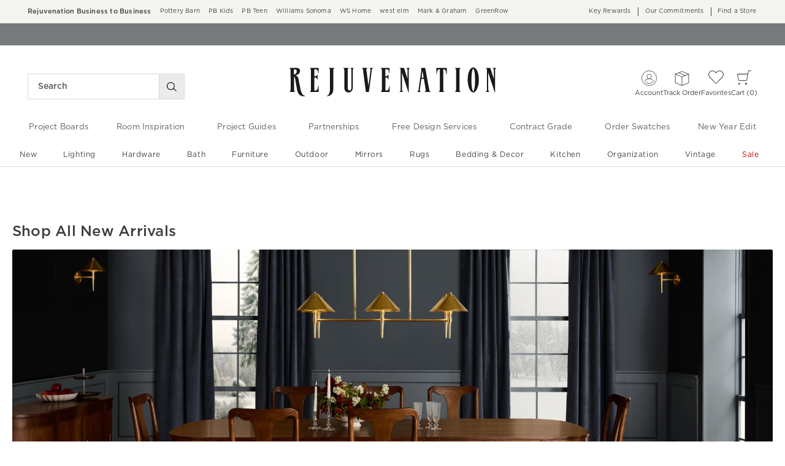

--- FILE ---
content_type: text/html; charset=utf-8
request_url: https://r.curalate.com/v2/widget/YoiO7hboXhPjf9jjAM7zRb0p9q1gjZKg?replaceTabs=false&spatialTagIcon=tag&autoShowProducts=false&shopButtonText=View%20Details
body_size: 5253
content:
<!DOCTYPE html>
<html lang="en">
  <head>
    <title>Curalate Widget V3</title>
    <meta charset="utf-8"/>
    <meta content="IE=edge" http-equiv="X-UA-Compatible"/>
    <meta name="apple-mobile-web-app-capable" content="yes"/>
    <meta name="description" content="Curalate Widget"/>
    <meta content="width=device-width, initial-scale=1.0, maximum-scale=1.0, user-scalable=0" name="viewport"/>
    <meta name="robots" content="noindex"/>
    <meta name="referrer" content="always"/>
    <script src="//www.google-analytics.com/cx/api.js?experiment=9sv37BSHR2SbfoPzFJyviQ"></script>
    <link rel="stylesheet" type="text/css" href="//maxcdn.bootstrapcdn.com/font-awesome/4.3.0/css/font-awesome.min.css"/>
    <link rel="stylesheet" type="text/css" href="/css/curalate-widget-all.v3.min.css"/>
    <link rel="stylesheet" type="text/css" href="https://s3.amazonaws.com/curalate-public-assets/curalate-widget-customizations/6864/widget_customization_v2.css"/>
    <link rel="stylesheet" type="text/css" href="/node_modules/pannellum/src/css/pannellum.css"/>
    <script src="//ajax.googleapis.com/ajax/libs/jquery/2.1.4/jquery.min.js"></script>
    <script src="//ajax.googleapis.com/ajax/libs/angularjs/1.4.2/angular.min.js"></script>
    <script src="//ajax.googleapis.com/ajax/libs/angularjs/1.4.2/angular-touch.min.js"></script>
    <script src="//ajax.googleapis.com/ajax/libs/angularjs/1.4.2/angular-animate.js"></script>
    <script src="//cdnjs.cloudflare.com/ajax/libs/angular-ui-router/0.3.1/angular-ui-router.min.js"></script>
    <script src="//cdnjs.cloudflare.com/ajax/libs/mobile-detect/1.3.3/mobile-detect.min.js"></script>
    <script src="//cdnjs.cloudflare.com/ajax/libs/moment.js/2.9.0/moment.min.js"></script>
    <script src="//cdnjs.cloudflare.com/ajax/libs/angular-moment/0.9.0/angular-moment.min.js"></script>
    <script src="//cdnjs.cloudflare.com/ajax/libs/underscore.js/1.8.3/underscore-min.js"></script>
    <script src="//use.typekit.net/mim0exy.js"></script>
    <script type='text/javascript'>
      //<![CDATA[
        try{Typekit.load();}catch(e){};
        window.CRL8_WIDGET = window.CRL8_WIDGET || {};
        window.CRL8_WIDGET.initialData = JSON.parse("{\"widgetId\":\"YoiO7hboXhPjf9jjAM7zRb0p9q1gjZKg\",\"experimentId\":\"9sv37BSHR2SbfoPzFJyviQ\",\"widgetData\":\"{\\\"id\\\":\\\"YoiO7hboXhPjf9jjAM7zRb0p9q1gjZKg\\\",\\\"clientId\\\":6864,\\\"metricsItemId\\\":\\\"5cc14cba-0c1e-48b4-92c2-060cf6fbdd15\\\",\\\"imageSource\\\":\\\"https:\/\/edge.curalate.com\/v1\/img\/m3mvkX_PxbdgpFSVVYqo5ur21mIs4tD5FKkkhdqp1rA=\/d\/l\\\",\\\"products\\\":[{\\\"id\\\":\\\"\\\",\\\"label\\\":\\\"1\\\",\\\"destinationUrl\\\":\\\"https:\/\/www.rejuvenation.com\/products\/5540360\/?catalogId=84&cm_re=shoppablehotspot-_-allnewarrivals-_-rhone&utm_source=curalate_reveal&utm_medium=curalate_reveal_6864&crl8_id=5cc14cba-0c1e-48b4-92c2-060cf6fbdd15\\\",\\\"imageSource\\\":\\\"https:\/\/edge.curalate.com\/v1\/img\/j72UCLZd45wC2lOLEXtI-2dKhmAsrkRCL1vK6dHBedg=\/d\/s\\\",\\\"name\\\":\\\"Theodora Sideboard, 72\\\\\\\" - Walnut Stain on Ash - 6\\\\\\\" Aged Brass Howell Drawer Pull\\\",\\\"price\\\":\\\"4179.00\\\",\\\"spatialTag\\\":{\\\"x\\\":0.052809726,\\\"y\\\":0.7543629,\\\"label\\\":\\\"1\\\"},\\\"category\\\":\\\"Furniture > Buffets, Sideboards & Consoles\\\",\\\"productStyleId\\\":\\\"u_84_98e0829b01f29084e44bce830d95b6a0588fbd608560ec68e79fe89e05448a55\\\",\\\"isActive\\\":true,\\\"metadata\\\":{\\\"derived_age\\\":\\\"Any\\\",\\\"canonical_url\\\":\\\"https:\/\/www.rejuvenation.com\/products\/theodora-72-sideboard\/\\\",\\\"primarygroupid\\\":\\\"theodora-72-sideboard\\\",\\\"derived_price\\\":\\\"4179\\\",\\\"file_id\\\":\\\"j72UCLZd45wC2lOLEXtI-2dKhmAsrkRCL1vK6dHBedg=\\\",\\\"price\\\":\\\"4179.00\\\",\\\"derived_gender\\\":\\\"Unisex\\\",\\\"originalprice\\\":\\\"4179.00\\\",\\\"productid\\\":\\\"theodora-72-sideboard\\\",\\\"item_group_id\\\":\\\"theodora-72-sideboard\\\",\\\"brand\\\":\\\"Rejuvenation\\\",\\\"derived_sale_price\\\":\\\"4179\\\",\\\"catalog_version\\\":\\\"10690722\\\",\\\"derived_currency_symbol\\\":\\\"$\\\",\\\"iid\\\":\\\"i_84_b19d55ca8d8481214f9d7f6298a22915d6934826a74db337565dad12c93461c1\\\",\\\"custom_info\\\":\\\"{\\\\\\\"primarygroupid\\\\\\\":\\\\\\\"theodora-72-sideboard\\\\\\\",\\\\\\\"price\\\\\\\":\\\\\\\"4179.00\\\\\\\",\\\\\\\"originalprice\\\\\\\":\\\\\\\"4179.00\\\\\\\",\\\\\\\"productid\\\\\\\":\\\\\\\"theodora-72-sideboard\\\\\\\",\\\\\\\"category\\\\\\\":\\\\\\\"Furniture > Buffets, Sideboards & Consoles\\\\\\\",\\\\\\\"material\\\\\\\":\\\\\\\"wood, metal\\\\\\\"}\\\",\\\"id\\\":\\\"5540360\\\",\\\"is_expired\\\":\\\"false\\\",\\\"sale_price\\\":\\\"4179.00\\\",\\\"derived_currency_code\\\":\\\"USD\\\",\\\"image_link\\\":\\\"https:\/\/assets.rjimgs.com\/rjimgs\/ab\/images\/dp\/wcm\/202602\/0006\/img94m.jpg\\\",\\\"category\\\":\\\"Furniture > Buffets, Sideboards & Consoles\\\",\\\"catalog_id\\\":\\\"84\\\",\\\"material\\\":\\\"wood, metal\\\",\\\"ordered_dimensions\\\":\\\"[{\\\\\\\"name\\\\\\\":\\\\\\\"material\\\\\\\",\\\\\\\"value\\\\\\\":\\\\\\\"wood, metal\\\\\\\"}]\\\",\\\"crc_id\\\":\\\"5540360\\\",\\\"derived_is_on_sale\\\":\\\"false\\\",\\\"google_product_category\\\":\\\"Furniture > Buffets, Sideboards & Consoles\\\"}},{\\\"id\\\":\\\"\\\",\\\"label\\\":\\\"2\\\",\\\"destinationUrl\\\":\\\"https:\/\/www.rejuvenation.com\/products\/6257014\/?catalogId=84&cm_re=shoppablehotspot-_-allnewarrivals-_-rhone&utm_source=curalate_reveal&utm_medium=curalate_reveal_6864&crl8_id=5cc14cba-0c1e-48b4-92c2-060cf6fbdd15\\\",\\\"imageSource\\\":\\\"https:\/\/edge.curalate.com\/v1\/img\/qAsDC1_7fTPi8zNZO9YBXKgGrLIhLtNlNBR3LLXtnuA=\/d\/s\\\",\\\"name\\\":\\\"Rhone Single Decorative Sconce Aged Brass 10.1in Brass Shade Aged Brass\\\",\\\"price\\\":\\\"499.00\\\",\\\"spatialTag\\\":{\\\"x\\\":0.085185185,\\\"y\\\":0.11504425,\\\"label\\\":\\\"2\\\"},\\\"category\\\":\\\"Lighting > Wall Sconces\\\",\\\"productStyleId\\\":\\\"u_84_32575d01ce851215a73f87046f3073b7081ea5a7d417bd7115f37fec23e8b87e\\\",\\\"isActive\\\":true,\\\"metadata\\\":{\\\"derived_age\\\":\\\"Any\\\",\\\"canonical_url\\\":\\\"https:\/\/www.rejuvenation.com\/products\/rhone-sconce-metal-shades\/\\\",\\\"primarygroupid\\\":\\\"rhone-sconce-metal-shades\\\",\\\"derived_price\\\":\\\"499\\\",\\\"file_id\\\":\\\"qAsDC1_7fTPi8zNZO9YBXKgGrLIhLtNlNBR3LLXtnuA=\\\",\\\"price\\\":\\\"499.00\\\",\\\"derived_gender\\\":\\\"Unisex\\\",\\\"originalprice\\\":\\\"499.00\\\",\\\"productid\\\":\\\"rhone-sconce-metal-shades\\\",\\\"color\\\":\\\"gold\/agedbrass\\\",\\\"item_group_id\\\":\\\"rhone-sconce-metal-shades\\\",\\\"brand\\\":\\\"Rejuvenation\\\",\\\"derived_sale_price\\\":\\\"499\\\",\\\"catalog_version\\\":\\\"10615036\\\",\\\"derived_currency_symbol\\\":\\\"$\\\",\\\"iid\\\":\\\"i_84_313061931a52ac284bb2e6faefe7fbda6b280ee2740b27c585021d6916a5a37b\\\",\\\"custom_info\\\":\\\"{\\\\\\\"primarygroupid\\\\\\\":\\\\\\\"rhone-sconce-metal-shades\\\\\\\",\\\\\\\"price\\\\\\\":\\\\\\\"499.00\\\\\\\",\\\\\\\"originalprice\\\\\\\":\\\\\\\"499.00\\\\\\\",\\\\\\\"productid\\\\\\\":\\\\\\\"rhone-sconce-metal-shades\\\\\\\",\\\\\\\"color\\\\\\\":\\\\\\\"gold\/agedbrass\\\\\\\",\\\\\\\"category\\\\\\\":\\\\\\\"Lighting > Wall Sconces\\\\\\\",\\\\\\\"material\\\\\\\":\\\\\\\"brass\\\\\\\"}\\\",\\\"id\\\":\\\"6257014\\\",\\\"is_expired\\\":\\\"false\\\",\\\"sale_price\\\":\\\"499.00\\\",\\\"derived_currency_code\\\":\\\"USD\\\",\\\"image_link\\\":\\\"https:\/\/assets.rjimgs.com\/rjimgs\/ab\/images\/dp\/wcm\/202541\/0010\/img315m.jpg\\\",\\\"category\\\":\\\"Lighting > Wall Sconces\\\",\\\"catalog_id\\\":\\\"84\\\",\\\"material\\\":\\\"brass\\\",\\\"ordered_dimensions\\\":\\\"[{\\\\\\\"name\\\\\\\":\\\\\\\"color\\\\\\\",\\\\\\\"value\\\\\\\":\\\\\\\"gold\/agedbrass\\\\\\\"},{\\\\\\\"name\\\\\\\":\\\\\\\"material\\\\\\\",\\\\\\\"value\\\\\\\":\\\\\\\"brass\\\\\\\"}]\\\",\\\"crc_id\\\":\\\"6257014\\\",\\\"derived_is_on_sale\\\":\\\"false\\\",\\\"google_product_category\\\":\\\"Lighting > Wall Sconces\\\"}},{\\\"id\\\":\\\"\\\",\\\"label\\\":\\\"3\\\",\\\"destinationUrl\\\":\\\"https:\/\/www.rejuvenation.com\/products\/816498\/?catalogId=84&cm_re=shoppablehotspot-_-allnewarrivals-_-rhone&utm_source=curalate_reveal&utm_medium=curalate_reveal_6864&crl8_id=5cc14cba-0c1e-48b4-92c2-060cf6fbdd15\\\",\\\"imageSource\\\":\\\"https:\/\/edge.curalate.com\/v1\/img\/6LkOLOtAvY89OwqDuBAQo-_92D2cAstuR5rUxCvG0HU=\/d\/s\\\",\\\"name\\\":\\\"Wenlund Dining Chair\\\",\\\"price\\\":\\\"999.00\\\",\\\"spatialTag\\\":{\\\"x\\\":0.32910055,\\\"y\\\":0.7414825,\\\"label\\\":\\\"3\\\"},\\\"category\\\":\\\"Furniture > All Dining Room Furniture\\\",\\\"productStyleId\\\":\\\"u_84_1ee91bb6ae3c1d1c52500a5f93274e4d63af934b842642a2fccd0142d5f96dd9\\\",\\\"isActive\\\":true,\\\"metadata\\\":{\\\"derived_age\\\":\\\"Any\\\",\\\"canonical_url\\\":\\\"https:\/\/www.rejuvenation.com\/products\/wenlund-side-chair\/\\\",\\\"primarygroupid\\\":\\\"wenlund-side-chair\\\",\\\"derived_price\\\":\\\"999\\\",\\\"file_id\\\":\\\"6LkOLOtAvY89OwqDuBAQo-_92D2cAstuR5rUxCvG0HU=\\\",\\\"price\\\":\\\"999.00\\\",\\\"derived_gender\\\":\\\"Unisex\\\",\\\"originalprice\\\":\\\"999.00\\\",\\\"productid\\\":\\\"charleston-collection\\\",\\\"color\\\":\\\"brown\/walnut\\\",\\\"item_group_id\\\":\\\"wenlund-side-chair\\\",\\\"brand\\\":\\\"Rejuvenation\\\",\\\"derived_sale_price\\\":\\\"999\\\",\\\"catalog_version\\\":\\\"10568995\\\",\\\"derived_currency_symbol\\\":\\\"$\\\",\\\"iid\\\":\\\"i_84_1b9146b311dcf70a4bd932b67a22260adcd38a7351ca21bc7237f705395e5cd4\\\",\\\"custom_info\\\":\\\"{\\\\\\\"primarygroupid\\\\\\\":\\\\\\\"wenlund-side-chair\\\\\\\",\\\\\\\"price\\\\\\\":\\\\\\\"999.00\\\\\\\",\\\\\\\"originalprice\\\\\\\":\\\\\\\"999.00\\\\\\\",\\\\\\\"productid\\\\\\\":\\\\\\\"charleston-collection\\\\\\\",\\\\\\\"color\\\\\\\":\\\\\\\"brown\/walnut\\\\\\\",\\\\\\\"category\\\\\\\":\\\\\\\"Furniture > All Dining Room Furniture\\\\\\\",\\\\\\\"material\\\\\\\":\\\\\\\"wood\\\\\\\"}\\\",\\\"id\\\":\\\"816498\\\",\\\"is_expired\\\":\\\"false\\\",\\\"sale_price\\\":\\\"999.00\\\",\\\"derived_currency_code\\\":\\\"USD\\\",\\\"image_link\\\":\\\"https:\/\/assets.rjimgs.com\/rjimgs\/ab\/images\/dp\/wcm\/202536\/0002\/img65m.jpg\\\",\\\"category\\\":\\\"Furniture > All Dining Room Furniture\\\",\\\"catalog_id\\\":\\\"84\\\",\\\"material\\\":\\\"wood\\\",\\\"ordered_dimensions\\\":\\\"[{\\\\\\\"name\\\\\\\":\\\\\\\"color\\\\\\\",\\\\\\\"value\\\\\\\":\\\\\\\"brown\/walnut\\\\\\\"},{\\\\\\\"name\\\\\\\":\\\\\\\"material\\\\\\\",\\\\\\\"value\\\\\\\":\\\\\\\"wood\\\\\\\"}]\\\",\\\"crc_id\\\":\\\"816498\\\",\\\"derived_is_on_sale\\\":\\\"false\\\",\\\"google_product_category\\\":\\\"Furniture > All Dining Room Furniture\\\"}},{\\\"id\\\":\\\"\\\",\\\"label\\\":\\\"4\\\",\\\"destinationUrl\\\":\\\"https:\/\/www.rejuvenation.com\/products\/6427060\/?catalogId=71&cm_re=shoppablehotspot-_-allnewarrivals-_-rhone&utm_source=curalate_reveal&utm_medium=curalate_reveal_6864&crl8_id=5cc14cba-0c1e-48b4-92c2-060cf6fbdd15\\\",\\\"imageSource\\\":\\\"https:\/\/edge.curalate.com\/v1\/img\/3B_8y-mEy8WPg3YMWaKSxiES8IVtp-HLc7HxMPjRWzw=\/d\/s\\\",\\\"name\\\":\\\"Rhone 48in Linear Chandelier Metal\\\",\\\"price\\\":\\\"1399.00\\\",\\\"spatialTag\\\":{\\\"x\\\":0.48703703,\\\"y\\\":0.28908554,\\\"label\\\":\\\"4\\\"},\\\"category\\\":\\\"Lighting > Chandeliers\\\",\\\"productStyleId\\\":\\\"u_84_b6bd814af686074356c35e0e62cdd5066b42cba4cc83799fac4afd1963a21791\\\",\\\"isActive\\\":true,\\\"metadata\\\":{\\\"derived_age\\\":\\\"Any\\\",\\\"canonical_url\\\":\\\"https:\/\/www.rejuvenation.com\/products\/rhone-linear-chandelier-48-width-metal-shades\/\\\",\\\"primarygroupid\\\":\\\"rhone-linear-chandelier-48-width-metal-shades\\\",\\\"derived_price\\\":\\\"1399\\\",\\\"file_id\\\":\\\"3B_8y-mEy8WPg3YMWaKSxiES8IVtp-HLc7HxMPjRWzw=\\\",\\\"price\\\":\\\"1399.00\\\",\\\"derived_gender\\\":\\\"Unisex\\\",\\\"originalprice\\\":\\\"1399.00\\\",\\\"productid\\\":\\\"rhone-linear-chandelier-48-width-metal-shades\\\",\\\"color\\\":\\\"silver\/metal\\\",\\\"item_group_id\\\":\\\"rhone-linear-chandelier-48-width-metal-shades\\\",\\\"brand\\\":\\\"Rejuvenation\\\",\\\"derived_sale_price\\\":\\\"1399\\\",\\\"catalog_version\\\":\\\"10770493\\\",\\\"derived_currency_symbol\\\":\\\"$\\\",\\\"iid\\\":\\\"i_84_684d195572bfbf46e6f60cebbeb88be66dd14b3c3dd48c584393d293e2aedb25\\\",\\\"custom_info\\\":\\\"{\\\\\\\"primarygroupid\\\\\\\":\\\\\\\"rhone-linear-chandelier-48-width-metal-shades\\\\\\\",\\\\\\\"price\\\\\\\":\\\\\\\"1399.00\\\\\\\",\\\\\\\"originalprice\\\\\\\":\\\\\\\"1399.00\\\\\\\",\\\\\\\"productid\\\\\\\":\\\\\\\"rhone-linear-chandelier-48-width-metal-shades\\\\\\\",\\\\\\\"color\\\\\\\":\\\\\\\"silver\/metal\\\\\\\",\\\\\\\"category\\\\\\\":\\\\\\\"Lighting > Chandeliers\\\\\\\",\\\\\\\"material\\\\\\\":\\\\\\\"brass\\\\\\\"}\\\",\\\"id\\\":\\\"6427060\\\",\\\"is_expired\\\":\\\"false\\\",\\\"sale_price\\\":\\\"1399.00\\\",\\\"derived_currency_code\\\":\\\"USD\\\",\\\"image_link\\\":\\\"https:\/\/assets.rjimgs.com\/rjimgs\/ab\/images\/dp\/wcm\/202605\/0017\/img308m.jpg\\\",\\\"category\\\":\\\"Lighting > Chandeliers\\\",\\\"catalog_id\\\":\\\"84\\\",\\\"material\\\":\\\"brass\\\",\\\"ordered_dimensions\\\":\\\"[{\\\\\\\"name\\\\\\\":\\\\\\\"color\\\\\\\",\\\\\\\"value\\\\\\\":\\\\\\\"silver\/metal\\\\\\\"},{\\\\\\\"name\\\\\\\":\\\\\\\"material\\\\\\\",\\\\\\\"value\\\\\\\":\\\\\\\"brass\\\\\\\"}]\\\",\\\"crc_id\\\":\\\"6427060\\\",\\\"derived_is_on_sale\\\":\\\"false\\\",\\\"google_product_category\\\":\\\"Lighting > Chandeliers\\\"}},{\\\"id\\\":\\\"\\\",\\\"label\\\":\\\"5\\\",\\\"destinationUrl\\\":\\\"https:\/\/www.rejuvenation.com\/products\/2468139\/?catalogId=84&cm_re=shoppablehotspot-_-allnewarrivals-_-rhone&utm_source=curalate_reveal&utm_medium=curalate_reveal_6864&crl8_id=5cc14cba-0c1e-48b4-92c2-060cf6fbdd15\\\",\\\"imageSource\\\":\\\"https:\/\/edge.curalate.com\/v1\/img\/2c_R-T2BoA-X0SQP8jgztOx8NKq89QE6aDXuhdhkXhc=\/d\/s\\\",\\\"name\\\":\\\"Wenlund Upholstered Dining Chair\\\",\\\"price\\\":\\\"899.00\\\",\\\"spatialTag\\\":{\\\"x\\\":0.7540943,\\\"y\\\":0.9450129,\\\"label\\\":\\\"5\\\"},\\\"category\\\":\\\"Furniture > All Dining Room Furniture\\\",\\\"productStyleId\\\":\\\"u_84_234105a61336d5ceb4345daac0e29538f40a072a1bb281df3c8a3cde317691f7\\\",\\\"isActive\\\":true,\\\"metadata\\\":{\\\"derived_age\\\":\\\"Any\\\",\\\"canonical_url\\\":\\\"https:\/\/www.rejuvenation.com\/products\/wenlund-upholstered-side-chair\/\\\",\\\"primarygroupid\\\":\\\"wenlund-upholstered-side-chair\\\",\\\"derived_price\\\":\\\"899\\\",\\\"file_id\\\":\\\"2c_R-T2BoA-X0SQP8jgztOx8NKq89QE6aDXuhdhkXhc=\\\",\\\"price\\\":\\\"899.00\\\",\\\"derived_gender\\\":\\\"Unisex\\\",\\\"originalprice\\\":\\\"899.00\\\",\\\"productid\\\":\\\"charleston-collection\\\",\\\"color\\\":\\\"neutral\/oatmeal\\\",\\\"item_group_id\\\":\\\"wenlund-upholstered-side-chair\\\",\\\"brand\\\":\\\"Rejuvenation\\\",\\\"derived_sale_price\\\":\\\"899\\\",\\\"catalog_version\\\":\\\"10568995\\\",\\\"derived_currency_symbol\\\":\\\"$\\\",\\\"iid\\\":\\\"i_84_626a1f6d0bbfc5e417fbdd91d35d243c89c8b66fbba99c6b52da38b3638dabe4\\\",\\\"custom_info\\\":\\\"{\\\\\\\"primarygroupid\\\\\\\":\\\\\\\"wenlund-upholstered-side-chair\\\\\\\",\\\\\\\"price\\\\\\\":\\\\\\\"899.00\\\\\\\",\\\\\\\"originalprice\\\\\\\":\\\\\\\"899.00\\\\\\\",\\\\\\\"productid\\\\\\\":\\\\\\\"charleston-collection\\\\\\\",\\\\\\\"color\\\\\\\":\\\\\\\"neutral\/oatmeal\\\\\\\",\\\\\\\"category\\\\\\\":\\\\\\\"Furniture > All Dining Room Furniture\\\\\\\",\\\\\\\"material\\\\\\\":\\\\\\\"wood, fabric, upholstery\\\\\\\"}\\\",\\\"id\\\":\\\"2468139\\\",\\\"is_expired\\\":\\\"false\\\",\\\"sale_price\\\":\\\"899.00\\\",\\\"derived_currency_code\\\":\\\"USD\\\",\\\"image_link\\\":\\\"https:\/\/assets.rjimgs.com\/rjimgs\/ab\/images\/dp\/wcm\/202536\/0002\/img77m.jpg\\\",\\\"category\\\":\\\"Furniture > All Dining Room Furniture\\\",\\\"catalog_id\\\":\\\"84\\\",\\\"material\\\":\\\"wood, fabric, upholstery\\\",\\\"ordered_dimensions\\\":\\\"[{\\\\\\\"name\\\\\\\":\\\\\\\"color\\\\\\\",\\\\\\\"value\\\\\\\":\\\\\\\"neutral\/oatmeal\\\\\\\"},{\\\\\\\"name\\\\\\\":\\\\\\\"material\\\\\\\",\\\\\\\"value\\\\\\\":\\\\\\\"wood, fabric, upholstery\\\\\\\"}]\\\",\\\"crc_id\\\":\\\"2468139\\\",\\\"derived_is_on_sale\\\":\\\"false\\\",\\\"google_product_category\\\":\\\"Furniture > All Dining Room Furniture\\\"}},{\\\"id\\\":\\\"\\\",\\\"label\\\":\\\"6\\\",\\\"destinationUrl\\\":\\\"https:\/\/www.rejuvenation.com\/products\/2195160\/?catalogId=84&cm_re=shoppablehotspot-_-allnewarrivals-_-rhone&utm_source=curalate_reveal&utm_medium=curalate_reveal_6864&crl8_id=5cc14cba-0c1e-48b4-92c2-060cf6fbdd15\\\",\\\"imageSource\\\":\\\"https:\/\/edge.curalate.com\/v1\/img\/s86J2e-wnN-O2PzAi-Flt7OZGgLCG_7cO3RRbo3UHOo=\/d\/s\\\",\\\"name\\\":\\\"Charleston Extendable Table, Walnut\\\",\\\"price\\\":\\\"3699.00\\\",\\\"spatialTag\\\":{\\\"x\\\":0.6352928,\\\"y\\\":0.8010912,\\\"label\\\":\\\"6\\\"},\\\"category\\\":\\\"Furniture > All Dining Room Furniture\\\",\\\"productStyleId\\\":\\\"u_84_7be6c4d0e58fc43187d15dcc15184bdbdd36e6ca649682ebf7324586ccdede08\\\",\\\"isActive\\\":true,\\\"metadata\\\":{\\\"derived_age\\\":\\\"Any\\\",\\\"canonical_url\\\":\\\"https:\/\/www.rejuvenation.com\/products\/charleston-extendable-table\/\\\",\\\"primarygroupid\\\":\\\"charleston-extendable-table\\\",\\\"derived_price\\\":\\\"3699\\\",\\\"file_id\\\":\\\"s86J2e-wnN-O2PzAi-Flt7OZGgLCG_7cO3RRbo3UHOo=\\\",\\\"price\\\":\\\"3699.00\\\",\\\"derived_gender\\\":\\\"Unisex\\\",\\\"originalprice\\\":\\\"3699.00\\\",\\\"productid\\\":\\\"charleston-collection\\\",\\\"item_group_id\\\":\\\"charleston-extendable-table\\\",\\\"brand\\\":\\\"Rejuvenation\\\",\\\"derived_sale_price\\\":\\\"3699\\\",\\\"catalog_version\\\":\\\"10690722\\\",\\\"derived_currency_symbol\\\":\\\"$\\\",\\\"iid\\\":\\\"i_84_846a965224d7721511157806ae2624c053b5137fe092eed976afed1d77d0df03\\\",\\\"custom_info\\\":\\\"{\\\\\\\"primarygroupid\\\\\\\":\\\\\\\"charleston-extendable-table\\\\\\\",\\\\\\\"price\\\\\\\":\\\\\\\"3699.00\\\\\\\",\\\\\\\"originalprice\\\\\\\":\\\\\\\"3699.00\\\\\\\",\\\\\\\"productid\\\\\\\":\\\\\\\"charleston-collection\\\\\\\",\\\\\\\"category\\\\\\\":\\\\\\\"Furniture > All Dining Room Furniture\\\\\\\",\\\\\\\"material\\\\\\\":\\\\\\\"wood\\\\\\\"}\\\",\\\"id\\\":\\\"2195160\\\",\\\"is_expired\\\":\\\"false\\\",\\\"sale_price\\\":\\\"3699.00\\\",\\\"derived_currency_code\\\":\\\"USD\\\",\\\"image_link\\\":\\\"https:\/\/assets.rjimgs.com\/rjimgs\/ab\/images\/dp\/wcm\/202602\/0010\/img37m.jpg\\\",\\\"category\\\":\\\"Furniture > All Dining Room Furniture\\\",\\\"catalog_id\\\":\\\"84\\\",\\\"material\\\":\\\"wood\\\",\\\"ordered_dimensions\\\":\\\"[{\\\\\\\"name\\\\\\\":\\\\\\\"material\\\\\\\",\\\\\\\"value\\\\\\\":\\\\\\\"wood\\\\\\\"}]\\\",\\\"crc_id\\\":\\\"2195160\\\",\\\"derived_is_on_sale\\\":\\\"false\\\",\\\"google_product_category\\\":\\\"Furniture > All Dining Room Furniture\\\"}},{\\\"id\\\":\\\"\\\",\\\"label\\\":\\\"7\\\",\\\"destinationUrl\\\":\\\"https:\/\/www.rejuvenation.com\/products\/5384791\/?catalogId=84&cm_re=shoppablehotspot-_-allnewarrivals-_-rhone&utm_source=curalate_reveal&utm_medium=curalate_reveal_6864&crl8_id=5cc14cba-0c1e-48b4-92c2-060cf6fbdd15\\\",\\\"imageSource\\\":\\\"https:\/\/edge.curalate.com\/v1\/img\/Muz_GSt5xPQSrUlJ92zerfMH0ZylTsCyDX36wBlo1Nc=\/d\/s\\\",\\\"name\\\":\\\"Belgian Linen Curtains, 50\\\\\\\" x 96\\\\\\\" - Dark Slate\\\",\\\"price\\\":\\\"97.00\\\",\\\"spatialTag\\\":{\\\"x\\\":0.7638889,\\\"y\\\":0.16814159,\\\"label\\\":\\\"7\\\"},\\\"category\\\":\\\"Bedding & Decor > Curtains, Shades & Window Hardware\\\",\\\"productStyleId\\\":\\\"u_84_6c297faec44c5266dfc3f07e3d5420f101ab21dd9b6381c5a60bdcdc77c73925\\\",\\\"isActive\\\":true,\\\"metadata\\\":{\\\"derived_age\\\":\\\"Any\\\",\\\"canonical_url\\\":\\\"https:\/\/www.rejuvenation.com\/products\/belgian-linen-curtains\/\\\",\\\"primarygroupid\\\":\\\"belgian-linen-curtains\\\",\\\"derived_price\\\":\\\"139\\\",\\\"file_id\\\":\\\"Muz_GSt5xPQSrUlJ92zerfMH0ZylTsCyDX36wBlo1Nc=\\\",\\\"price\\\":\\\"139.00\\\",\\\"derived_gender\\\":\\\"Unisex\\\",\\\"originalprice\\\":\\\"139.00\\\",\\\"productid\\\":\\\"belgian-linen-curtains\\\",\\\"color\\\":\\\"blue\/slateblue\\\",\\\"item_group_id\\\":\\\"belgian-linen-curtains\\\",\\\"brand\\\":\\\"Rejuvenation\\\",\\\"derived_sale_price\\\":\\\"97\\\",\\\"catalog_version\\\":\\\"10668298\\\",\\\"derived_currency_symbol\\\":\\\"$\\\",\\\"iid\\\":\\\"i_84_a9945a261e399b22f0854fccf036cfb0abafcb02698e917d93fb23e466fd2763\\\",\\\"custom_info\\\":\\\"{\\\\\\\"primarygroupid\\\\\\\":\\\\\\\"belgian-linen-curtains\\\\\\\",\\\\\\\"price\\\\\\\":\\\\\\\"97.00\\\\\\\",\\\\\\\"originalprice\\\\\\\":\\\\\\\"139.00\\\\\\\",\\\\\\\"productid\\\\\\\":\\\\\\\"belgian-linen-curtains\\\\\\\",\\\\\\\"color\\\\\\\":\\\\\\\"blue\/slateblue\\\\\\\",\\\\\\\"category\\\\\\\":\\\\\\\"Bedding & Decor > Curtains, Shades & Window Hardware\\\\\\\",\\\\\\\"material\\\\\\\":\\\\\\\"linen\\\\\\\"}\\\",\\\"id\\\":\\\"5384791\\\",\\\"is_expired\\\":\\\"false\\\",\\\"sale_price\\\":\\\"97.00\\\",\\\"derived_currency_code\\\":\\\"USD\\\",\\\"image_link\\\":\\\"https:\/\/assets.rjimgs.com\/rjimgs\/ab\/images\/dp\/wcm\/202538\/0003\/img90m.jpg\\\",\\\"category\\\":\\\"Bedding & Decor > Curtains, Shades & Window Hardware\\\",\\\"catalog_id\\\":\\\"84\\\",\\\"material\\\":\\\"linen\\\",\\\"ordered_dimensions\\\":\\\"[{\\\\\\\"name\\\\\\\":\\\\\\\"color\\\\\\\",\\\\\\\"value\\\\\\\":\\\\\\\"blue\/slateblue\\\\\\\"},{\\\\\\\"name\\\\\\\":\\\\\\\"material\\\\\\\",\\\\\\\"value\\\\\\\":\\\\\\\"linen\\\\\\\"}]\\\",\\\"crc_id\\\":\\\"5384791\\\",\\\"derived_is_on_sale\\\":\\\"true\\\",\\\"google_product_category\\\":\\\"Bedding & Decor > Curtains, Shades & Window Hardware\\\"}}],\\\"embedCode\\\":\\\"<div class=\\\\\\\"curalate-widget\\\\\\\" style=\\\\\\\"max-width: 2800px; margin: auto; min-width: 240px; min-height: 240px;\\\\\\\"><div class=\\\\\\\"curalate-widget-container\\\\\\\" style=\\\\\\\"position: relative; width: 100%; height: 0; border-radius: 3px; padding-bottom: 31.428571428571427%;\\\\\\\"><iframe src=\\\\\\\"https:\/\/r.curalate.com\/v2\/widget\/YoiO7hboXhPjf9jjAM7zRb0p9q1gjZKg?replaceTabs=false&amp;spatialTagIcon=tag&amp;autoShowProducts=false&amp;shopButtonText=View Details\\\\\\\" class=\\\\\\\"curalate-widget-iframe\\\\\\\" allowtransparency=\\\\\\\"true\\\\\\\" frameborder=\\\\\\\"0\\\\\\\" display=\\\\\\\"block\\\\\\\" scrolling=\\\\\\\"no\\\\\\\" title=\\\\\\\"Curalate Reveal: Interactive image with tagged items\\\\\\\" width=\\\\\\\"2800\\\\\\\" height=\\\\\\\"880\\\\\\\" style=\\\\\\\"z-index: 1; border-radius: 3px; position: absolute; width: 100%; height: 100%; left: 0; top: 0;\\\\\\\"><\/iframe><img src=\\\\\\\"https:\/\/edge.curalate.com\/v1\/img\/m3mvkX_PxbdgpFSVVYqo5ur21mIs4tD5FKkkhdqp1rA=\/d\/l\\\\\\\" class=\\\\\\\"curalate-widget-image\\\\\\\" alt=\\\\\\\"\\\\\\\" aria-hidden=\\\\\\\"true\\\\\\\" style=\\\\\\\"position: relative !important; z-index: 0 !important; width: 100%; border-radius: 3px;\\\\\\\"\/><script class=\\\\\\\"curalate-widget-script\\\\\\\" async=\\\\\\\"\\\\\\\" defer=\\\\\\\"\\\\\\\" charset=\\\\\\\"utf-8\\\\\\\" src=\\\\\\\"https:\/\/d30bopbxapq94k.cloudfront.net\/js\/curalate-widget-client-all-v3.min.js\\\\\\\"><\/script><\/div><\/div>\\\",\\\"fileId\\\":\\\"m3mvkX_PxbdgpFSVVYqo5ur21mIs4tD5FKkkhdqp1rA=\\\",\\\"customCssUrl\\\":\\\"https:\/\/s3.amazonaws.com\/curalate-public-assets\/curalate-widget-customizations\/6864\/widget_customization_v2.css\\\",\\\"customJsUrl\\\":\\\"https:\/\/curalate-public-assets.s3.amazonaws.com\/curalate-widget-customizations\/6864\/widget_customization_v2.js\\\",\\\"is360\\\":false,\\\"highResolutionImageUrl\\\":\\\"https:\/\/edge.curalate.com\/v1\/img\/m3mvkX_PxbdgpFSVVYqo5ur21mIs4tD5FKkkhdqp1rA=\/d\/xl\\\",\\\"isCookieConsentEnabled\\\":false}\",\"spatialTagIcon\":\"tag\",\"replaceTabs\":false,\"autoShowProducts\":false,\"requestId\":\"0477f7fd-6f84-454a-925d-4a70c9741a0c\",\"useEventsApi\":true,\"shopButtonText\":\"View Details\"}");
      //]]>
    </script>
    <script src="/js/curalate-widget-all.v3.min.js"></script>
    <script src="https://curalate-public-assets.s3.amazonaws.com/curalate-widget-customizations/6864/widget_customization_v2.js"></script>
  </head>
  <!-- / TODO: Determine whether or not we should pass empty strings here (if there is no override) -->
  <body ng-app="curalate">
    <curalate-widget-launcher></curalate-widget-launcher>
    <script type='text/javascript'>
      //<![CDATA[
        (function(i,s,o,g,r,a,m){i['GoogleAnalyticsObject']=r;i[r]=i[r]||function(){
        (i[r].q=i[r].q||[]).push(arguments)},i[r].l=1*new Date();a=s.createElement(o),
        m=s.getElementsByTagName(o)[0];a.async=1;a.src=g;m.parentNode.insertBefore(a,m)
        })(window,document,'script','//www.google-analytics.com/analytics.js','widgetGA');
        widgetGA('create', 'UA-30147709-10', 'auto');
        widgetGA('send', 'pageview');
      //]]>
    </script>
  </body>
</html>


--- FILE ---
content_type: application/x-javascript;charset=utf-8
request_url: https://smetrics.rejuvenation.com/id?d_visid_ver=4.4.1&d_fieldgroup=A&mcorgid=D38758195432E1050A4C98A2%40AdobeOrg&mid=41584364485446283340362216213004030488&ts=1769629046895
body_size: -38
content:
{"mid":"41584364485446283340362216213004030488"}

--- FILE ---
content_type: application/javascript
request_url: https://curalate-public-assets.s3.amazonaws.com/curalate-widget-customizations/6864/widget_customization_v2.js
body_size: 2140
content:
(function () {
  if (window.RevealV2 !== undefined) {
    window.RevealV2.on.ready(function () {
      if (
        window.RevealV2.model &&
        window.RevealV2.model.data &&
        window.RevealV2.model.data.products
      ) {
        var revealProducts = window.RevealV2.model.data.products;

        revealProducts.forEach(function (product) {
          var revealMetadata = product.metadata || {};

          // Get product price metadata
          var currencySymbol = revealMetadata.derived_currency_symbol || "";
          var productSalePrice =
            (revealMetadata.sale_price &&
              parseFloat(revealMetadata.sale_price)) ||
            "";
          var productOriginalPrice =
            (revealMetadata.price && parseFloat(revealMetadata.price)) || "";
          var isSale = !!(
            productOriginalPrice &&
            productSalePrice &&
            productOriginalPrice > productSalePrice
          );

          // Format default price
          var formattedPriceHtml =
            productOriginalPrice &&
            $(
              "<span>"
                .concat(currencySymbol)
                .concat(productOriginalPrice.toFixed(2), "</span>")
            );

          if (isSale) {
            // Format price html with original price crossed out and sale price in red
            formattedPriceHtml = $(
              '<span style="text-decoration: line-through;">'
                .concat(currencySymbol)
                .concat(
                  productOriginalPrice.toFixed(2),
                  '</span>&nbsp;<span style="color: #af1a31;">'
                )
                .concat(currencySymbol)
                .concat(productSalePrice.toFixed(2), "</span>")
            );
          }

          // Get product container
          var productModalContainer = product.containerElement;
          var productModalPriceContainer = $(productModalContainer).find(
            ".item--product-details-price"
          );

          // Replace child nodes with formatted price.
          productModalPriceContainer.html(formattedPriceHtml);
        });
      }
    });
  }
})();


--- FILE ---
content_type: image/svg+xml
request_url: https://www.rejuvenation.com/netstorage/images/design-system/icons/track-your-order.svg
body_size: 85
content:
<svg xmlns="http://www.w3.org/2000/svg" viewBox="0 0 25 25">
  <title>Track Your Order</title>
  <g fill="#000" fill-rule="nonzero">
    <path d="M12.926 1 3 6.776V18.14l9.926 5.776 9.924-5.776V6.776L12.926 1ZM4.4 17.335V7.581l8.526-4.962 8.524 4.962v9.754l-8.524 4.962L4.4 17.335Z"/>
    <path d="m3.347 7.784 9.58 5.573 9.576-5.574-.705-1.209-8.872 5.164-8.873-5.165z"/>
    <path d="M17.314 10.313 8.09 4.942l.705-1.208 9.225 5.369zM12.226 23.106h1.4V12.548h-1.4z"/>
  </g>
</svg>


--- FILE ---
content_type: application/javascript; charset=UTF-8
request_url: https://www.rejuvenation.com/.static/202601/599129208/js/thirdParty/mpulse-tagger.js
body_size: 408
content:
var mpulseTagger = function (sourceKey, soastaObj) {
  (function(){
    window.SOASTA = soastaObj;

    // Boomerang Loader Snippet version 10
    if (window.BOOMR && (window.BOOMR.version || window.BOOMR.snippetExecuted)) {
      return;
    }

    window.BOOMR = window.BOOMR || {};
    window.BOOMR.snippetExecuted = true;

    var dom, doc, where, iframe = document.createElement("iframe"), win = window;

    function boomerangSaveLoadTime(e) {
      win.BOOMR_onload = (e && e.timeStamp) || new Date().getTime();
    }

    if (win.addEventListener) {
      win.addEventListener("load", boomerangSaveLoadTime, false);
    } else if (win.attachEvent) {
      win.attachEvent("onload", boomerangSaveLoadTime);
    }

    iframe.src = "javascript:void(0)";
    iframe.title = "";
    iframe.role = "presentation";
    (iframe.frameElement || iframe).style.cssText = "width:0;height:0;border:0;display:none;";
    where = document.getElementsByTagName("script")[0];
    where.parentNode.insertBefore(iframe, where);

    try {
      doc = iframe.contentWindow.document;
    } catch (e) {
      dom = document.domain;
      iframe.src = "javascript:var d=document.open();d.domain='" + dom + "';void(0);";
      doc = iframe.contentWindow.document;
    }

    doc.open()._l = function() {
      var js = this.createElement("script");
      if (dom) {
        this.domain = dom;
      }
      js.id = "boomr-if-as";
      js.src = "https://s.go-mpulse.net/boomerang/" + sourceKey;
      BOOMR_lstart = new Date().getTime();
      this.body.appendChild(js);
    };
    doc.write('<bo' + 'dy onload="document._l();">');
    doc.close();
  })();
};


--- FILE ---
content_type: application/javascript
request_url: https://www.rejuvenation.com/mZIZIWl0J/EEUkCLuH/g/ViXicri1QO3bbD/TnBr/CjIiOnh/QGwYC
body_size: 169368
content:
(function(){if(typeof Array.prototype.entries!=='function'){Object.defineProperty(Array.prototype,'entries',{value:function(){var index=0;const array=this;return {next:function(){if(index<array.length){return {value:[index,array[index++]],done:false};}else{return {done:true};}},[Symbol.iterator]:function(){return this;}};},writable:true,configurable:true});}}());(function(){MG();GZG();wIG();var UI=function(vg){var ED=1;var k5=[];var X8=jA["Math"]["sqrt"](vg);while(ED<=X8&&k5["length"]<6){if(vg%ED===0){if(vg/ED===ED){k5["push"](ED);}else{k5["push"](ED,vg/ED);}}ED=ED+1;}return k5;};var V7=function(YU){if(YU==null)return -1;try{var k7=0;for(var Sb=0;Sb<YU["length"];Sb++){var xO=YU["charCodeAt"](Sb);if(xO<128){k7=k7+xO;}}return k7;}catch(cO){return -2;}};var L1=function(){return ND.apply(this,[cG,arguments]);};var OD=function(gh,Fh){return gh>>Fh;};var mg=function(KO,X5){return KO===X5;};var Fg=function(A1){if(A1===undefined||A1==null){return 0;}var Y8=A1["toLowerCase"]()["replace"](/[^a-z]+/gi,'');return Y8["length"];};var Hh=function(){return ["2\\","/)Y","XH/","2D_]","[\x07m","hs","3uE^\f.\x07(\x00ES].28;UGpXc^\f3+&","603",".\\}","+]","xH(2- BX","UF2/>H4GY",",/MD]>+]\x00KX~RC\v","= 5(I[L,:\x3f","R",">7$[","Z()2[","$7AZa92<H","n]","Y\r","S\rHCKUW","","OO","Y`","p^($5\x00Z\x40/{:NO\t_YU\t=","W","JDH2\x3f(","CGN","K\n6,2\x07","z/\\__9{8Xs[\r","\\Y\\\x3f3>","\x3f1",">~tk(.FSJ(24",">(\nF","Q","7>\"","94E","-,/\vGA","\f/IZ\x408{:HC\vEH\x3f$%OFYGq2/NLDDO\t9 oeaX\t3)\x3fNCZPT\t\n^O;\'-\nG35vNOPY\x40RX\vz(4\\A=->W]Cu(\t[E[\x3f7 GDttr{YF","\\R\tXRIM","c=-:W}^BLz[NJ3+","]RY.\r(\vLSG","Y","CBeQy.-","57K^","*5\x07MD","H","m\x07","]L%\x3f4\x00R","O[T\t&3XB","\x3f# DB","XWZ/","[O\x00","X\n]\vBBrM\t.","E]=)/#O",".\\e","$eYM)7>","GDO","R\t\\^X\n51(\x00F",".^\\","BXV\\","YE_","372","5QZ(:/Q\x40PA^_T\nz& K^\t3){U\rOO","o","9$5\f\x40","_\\\tXyTI.","8)]K","^EB","5","FB\\\t$5","%X\tV^G6N41iPUmm\'DJDJu\x00KZKsz\x00ZWPx","G","\v)1","B\t\\[","0w^99\x3fUK\t1EDT~\x07905\x00Z","Z[N46\r\nFQ]4","XRZ\t1 M","7 ","n34<YCz]Lz[N4eLSF|\t>X\\","R[","\x40YZ(5:Y","FE=/=N","\x07IDL\f42HCl\tAOE/\v/\"lF","O[","\x3f+5","&\n\\f[3/4EK4",",","JWF","Nf\\*6,{6\nE\tcx`","N\fZ_DeZ\v","<7.k^H.4Y","K[","\x3fOO^)RT^3*/","4SCT^03 /IB\x4035Y\rZ","LBW.>\f/]B}%+>","*.H","H","=//_\vk\rX","_G","5(1MB\x4035","]tKA^,=+ ","\x07LK+O\x3fOCN","","D\tDS^\r(","\"\x00EFE9/>","U\rFTN. \x07\x3f","[9=)O\v","-FQ\\=<>","[OT","\v\x3f+","\vSET\f55$","M9-\vDB)BE","6Qz\x00S","4+$_M(3","COzT\t$5","X[","\fT\vF","\x07S\n\x40DZ","&\n\\w]()2IK","l\rd","XRM","40,\rMDj3.5","]","\bCDK#\v M","`","I\\","\x07]F","Q\\","\vIBHq96WNBRA^^V","*!$","Y\r~_I.)$9IZ","2\nFRd9(([","OZ+YECB#","Z5!>","_D^\r\t;($","Zna","]\tSD","OKS","OZ/[\tEBO","5H","A\t","&*5-\nxWP>(U\f\x40","/)8","AXO","N\x00H\v","c>f","/\b\r&nDH1>YK","#(M","iz97>UC$9r)ue^\b(!$","H0+3","53","\"$`SH./9]zS^VV","=UK1FkGx","#j","36XB\\.>\bLA\tS\by^\\6","9=!Nj3vCm[GU$xkss$&\"va","(*5\x00KYE","[CZ,>5Y\x07wZ\b","\x40\x00","\vOCy\r\b-6$","SfR\tD","r\"","(M",";GCJ4-R",". ","\f.6","BS\x00Y","\n_YX\v5+aGOS]|rdS\rZB;CY_ri3\t\x00 s+RCUH\rS\nk`.,7\n\bUF8>\x07*g\x3f\x40[-j","F","F\rYC^","^\t","WXvK+7 3","1Kf\x00KN^\rO.(hOo\t2-\f\x40U\x07rU6 %OxZ\\;vKI]T^",".*\"\x00EFE9/>","\n","ES]=>","4>","^\t1F%DqW\x0021","G::(","P\x4097\x3f","MXM>:S\r","[","OC\rMRH","(6$","\x00ND","TY8e","%\x00fY]\b):W","s","Z,/\x00Z`L.(2R","\n_[W)(6(\x00Fz\x40//",":8Y]_\x00CCBR, /[","$XY[((","-","C/>","i3FVH\v0;1(kYG:2)","IE^","z%69P","\x07KQ\r^Rb6!","]w\vOYO","H\x3f0","87]kECY\\+7 3","SG","ZIiKE\\)","wEL(\v4\x00oO","5.P","y\x07IPf(lm- 3","EKE^057*\nZG025y\\","]3.8Y\rJ","K7z>OY_\x3f7","U\rF[^72$/G[","\x00J\\L\x3f/{\'PIk","= \'\x00KCZ","\x00YEq\t^pZ*$%","8:J]","\n]<X\tXVO0/\f\\_F2","Y=<>.","IZE","K","O\x00\\X","dWLz[NJ3+a]\bPF.{\'}3g[2D]D^\r","[FL983$E\rZEY","Y^\\66","-3J",",\x00]EL84,",")e/\x00\\H|-:U\x07C\nAZ\x3fe.\t\bBP,>{\'YCEEYu\n\x3f",". 7",">","=%^","\\_I\r","$S^rU\b> 3"];};var K7=function Bb(n1,VZ){'use strict';var FU=Bb;switch(n1){case ZA:{var PD=VZ[mN];return typeof PD;}break;case zr:{var Vb=VZ[mN];var wU=VZ[lE];var Ah=VZ[tN];mX.push(pj);Vb[wU]=Ah[DD()[nb(B8)](Ug,dU,wh)];mX.pop();}break;case UA:{var RU=VZ[mN];mX.push(TD);var C8;return C8=RU&&Yg(RK()[OI(A7)](Wq,Kj,qj,Oq),typeof jA[jS()[l1(lh)].call(null,W1,Mb([]),wZ)])&&mg(RU[Vh(typeof nD()[zU(I8)],'undefined')?nD()[zU(A7)](E1,jh):nD()[zU(G8)].apply(null,[p7,hX])],jA[jS()[l1(lh)].apply(null,[W1,Pj,wZ])])&&Vh(RU,jA[jS()[l1(lh)](W1,Qq,wZ)][nD()[zU(nI)](JX,dS)])?DD()[nb(Oj)](WD,GU,Tg):typeof RU,mX.pop(),C8;}break;case jB:{var Kq=VZ[mN];var Hj=VZ[lE];var T8=VZ[tN];return Kq[Hj]=T8;}break;case lE:{mX.push(MI);var tb;return tb=As()[rj(dO)](Kh,Mb(Mb([])),TK),mX.pop(),tb;}break;case Fv:{var CX=VZ[mN];var VI;mX.push(Fq);return VI=CX&&Yg(mg(typeof RK()[OI(zS)],pZ([],[][[]]))?RK()[OI(J3)](m1,Wq,RD,tO):RK()[OI(A7)](Oj,k1,qj,Oq),typeof jA[jS()[l1(lh)].apply(null,[JK,Mb(Mb(G8)),wZ])])&&mg(CX[nD()[zU(A7)](E1,bD)],jA[mg(typeof jS()[l1(Oj)],'undefined')?jS()[l1(Yh)](n7,Mb(zS),JD):jS()[l1(lh)].call(null,JK,Mb(Mb({})),wZ)])&&Vh(CX,jA[Vh(typeof jS()[l1(Uq)],'undefined')?jS()[l1(lh)].call(null,JK,Uq,wZ):jS()[l1(Yh)](XS,Mb(Mb([])),wS)][nD()[zU(nI)](JX,hS)])?mg(typeof DD()[nb(D7)],pZ([],[][[]]))?DD()[nb(RD)](Og,ID,NK):DD()[nb(Oj)](Xh,Mb(zS),Tg):typeof CX,mX.pop(),VI;}break;case Uz:{var Qh=VZ[mN];return typeof Qh;}break;case gr:{var j3=VZ[mN];var KD=VZ[lE];var KX=VZ[tN];mX.push(nK);j3[KD]=KX[DD()[nb(B8)](Xq,Mb(G8),wh)];mX.pop();}break;case Sz:{return this;}break;case PM:{var fq=VZ[mN];mX.push(E1);var FD;return FD=fq&&Yg(RK()[OI(A7)].apply(null,[jh,Fs,qj,Oq]),typeof jA[jS()[l1(lh)].call(null,hI,NI,wZ)])&&mg(fq[nD()[zU(A7)](E1,XX)],jA[jS()[l1(lh)](hI,cq,wZ)])&&Vh(fq,jA[jS()[l1(lh)].apply(null,[hI,g3,wZ])][Vh(typeof nD()[zU(Qq)],pZ('',[][[]]))?nD()[zU(nI)].apply(null,[JX,vK]):nD()[zU(G8)](cg,FX)])?Vh(typeof DD()[nb(Lh)],pZ([],[][[]]))?DD()[nb(Oj)](QU,E8,Tg):DD()[nb(RD)](B7,NI,vh):typeof fq,mX.pop(),FD;}break;case TG:{var Aj=VZ[mN];mX.push(dj);var rI;return rI=c7(Ev,[Vh(typeof As()[rj(G8)],pZ([],[][[]]))?As()[rj(Pj)].call(null,D5,Mb(Mb(G8)),AX):As()[rj(qj)](V1,Mb([]),n3),Aj]),mX.pop(),rI;}break;case nz:{var DI=VZ[mN];mX.push(ZX);var Q5=jA[nD()[zU(SD)](bq,Tq)](DI);var Nj=[];for(var x1 in Q5)Nj[DD()[nb(SD)](R8,Mb(Mb(zS)),cq)](x1);Nj[As()[rj(hK)](db,SD,pj)]();var ws;return ws=function kD(){mX.push(Db);for(;Nj[As()[rj(zS)](cq,Fb,L3)];){var Jh=Nj[As()[rj(vb)](Th,vb,dX)]();if(XI(Jh,Q5)){var AU;return kD[DD()[nb(B8)](jO,Pj,wh)]=Jh,kD[Vh(typeof DD()[nb(lh)],pZ('',[][[]]))?DD()[nb(vb)](xI,n8,hj):DD()[nb(RD)].call(null,zb,Mb([]),dD)]=Mb(G8),mX.pop(),AU=kD,AU;}}kD[DD()[nb(vb)](xI,Oj,hj)]=Mb(zS);var rb;return mX.pop(),rb=kD,rb;},mX.pop(),ws;}break;case Jv:{var lq=VZ[mN];return typeof lq;}break;case LB:{var ZU=VZ[mN];return typeof ZU;}break;case X6:{return this;}break;case RM:{mX.push(qq);this[DD()[nb(vb)].apply(null,[cU,Gq,hj])]=Mb(zS);var cS=this[As()[rj(nX)].apply(null,[sq,Mb(zS),LO])][zS][Vh(typeof jS()[l1(Ag)],pZ('',[][[]]))?jS()[l1(hK)](vW,Gw,AP):jS()[l1(Yh)](jK,XV,tR)];if(mg(As()[rj(dk)](gF,fR,qw),cS[nD()[zU(FV)](P3,Q2)]))throw cS[As()[rj(Fb)](xl,Ox,H2)];var YL;return YL=this[DD()[nb(wL)](bL,XV,dV)],mX.pop(),YL;}break;case A:{return this;}break;case BA:{return this;}break;case Nv:{return this;}break;case lv:{var I9=VZ[mN];mX.push(sR);var XF;return XF=c7(Ev,[As()[rj(Pj)].call(null,D5,Fb,YI),I9]),mX.pop(),XF;}break;case fM:{var zY=VZ[mN];var DL=VZ[lE];var RC=VZ[tN];mX.push(W2);try{var F3=mX.length;var Wl=Mb(lE);var H3;return H3=c7(Ev,[nD()[zU(FV)](P3,Sg),RK()[OI(TP)].call(null,FV,UV,ID,vW),mg(typeof As()[rj(Vl)],pZ([],[][[]]))?As()[rj(qj)].apply(null,[bl,SD,t9]):As()[rj(Fb)](xl,G8,V8),zY.call(DL,RC)]),mX.pop(),H3;}catch(JY){mX.splice(vP(F3,G8),Infinity,W2);var TY;return TY=c7(Ev,[nD()[zU(FV)].call(null,P3,Sg),As()[rj(dk)](gF,XV,T1),As()[rj(Fb)](xl,Yf,V8),JY]),mX.pop(),TY;}mX.pop();}break;case l6:{var Tc=VZ[mN];mX.push(cY);var LR;return LR=Tc&&Yg(RK()[OI(A7)](J3,Cf,qj,Oq),typeof jA[jS()[l1(lh)](bV,jl,wZ)])&&mg(Tc[nD()[zU(A7)](E1,sV)],jA[jS()[l1(lh)].call(null,bV,dk,wZ)])&&Vh(Tc,jA[jS()[l1(lh)](bV,zt,wZ)][nD()[zU(nI)](JX,xK)])?DD()[nb(Oj)].call(null,gX,gl,Tg):typeof Tc,mX.pop(),LR;}break;case GM:{var HW=VZ[mN];var g9;mX.push(fV);return g9=HW&&Yg(RK()[OI(A7)](gY,VV,qj,Oq),typeof jA[mg(typeof jS()[l1(B8)],pZ('',[][[]]))?jS()[l1(Yh)](dC,r9,pf):jS()[l1(lh)](Mf,Mb({}),wZ)])&&mg(HW[Vh(typeof nD()[zU(G8)],'undefined')?nD()[zU(A7)](E1,QY):nD()[zU(G8)](xF,lF)],jA[jS()[l1(lh)].apply(null,[Mf,TD,wZ])])&&Vh(HW,jA[mg(typeof jS()[l1(SC)],pZ([],[][[]]))?jS()[l1(Yh)].apply(null,[px,Mb(G8),GL]):jS()[l1(lh)].apply(null,[Mf,Tk,wZ])][nD()[zU(nI)](JX,Is)])?DD()[nb(Oj)].call(null,qX,jh,Tg):typeof HW,mX.pop(),g9;}break;case t4:{var vF=VZ[mN];var Jt=VZ[lE];var Of=VZ[tN];mX.push(wk);try{var Af=mX.length;var Y3=Mb(lE);var j9;return j9=c7(Ev,[nD()[zU(FV)](P3,d1),Vh(typeof RK()[OI(f2)],pZ(As()[rj(J3)](SC,JX,V0),[][[]]))?RK()[OI(TP)](IP,Nm,ID,vW):RK()[OI(J3)](cc,jV,nW,Zm),As()[rj(Fb)](xl,zS,dq),vF.call(Jt,Of)]),mX.pop(),j9;}catch(mY){mX.splice(vP(Af,G8),Infinity,wk);var gw;return gw=c7(Ev,[nD()[zU(FV)](P3,d1),As()[rj(dk)](gF,Mb(Mb(zS)),Rs),Vh(typeof As()[rj(ID)],pZ('',[][[]]))?As()[rj(Fb)].apply(null,[xl,TD,dq]):As()[rj(qj)].apply(null,[NW,r9,O2]),mY]),mX.pop(),gw;}mX.pop();}break;case xE:{var Wc=VZ[mN];var nw=VZ[lE];var E2=VZ[tN];return Wc[nw]=E2;}break;case ZE:{var zm=VZ[mN];return typeof zm;}break;}};var VR=function M9(Qf,vR){var pC=M9;while(Qf!=w){switch(Qf){case v0:{Qf=w;return mX.pop(),kW=gP,kW;}break;case E4:{for(var rk=zS;DP(rk,ll[bP[zS]]);++rk){EC()[ll[rk]]=Mb(vP(rk,RD))?function(){jC=[];M9.call(this,YN,[ll]);return '';}:function(){var jY=ll[rk];var xR=EC()[jY];return function(Pc,tW,XR,RW){if(mg(arguments.length,zS)){return xR;}var LV=ND.apply(null,[GT,[JX,tW,XR,RW]]);EC()[jY]=function(){return LV;};return LV;};}();}Qf=w;}break;case zJ:{var R9=vR[mN];var AY=vR[lE];var gP=[];mX.push(bm);var jx=ND(w,[]);var xV=AY?jA[mg(typeof DD()[nb(zS)],pZ('',[][[]]))?DD()[nb(RD)](fV,bk,jw):DD()[nb(zS)](n7,NW,gY)]:jA[Vh(typeof DD()[nb(ID)],pZ([],[][[]]))?DD()[nb(nI)](Qm,pf,RD):DD()[nb(RD)].call(null,tx,mP,Sl)];for(var sw=zS;DP(sw,R9[As()[rj(zS)].apply(null,[cq,g3,zF])]);sw=pZ(sw,G8)){gP[DD()[nb(SD)](GC,TD,cq)](xV(jx(R9[sw])));}var kW;Qf+=BJ;}break;case YN:{var ll=vR[mN];Qf=E4;}break;}}};var vk=function(){var KV;if(typeof jA["window"]["XMLHttpRequest"]!=='undefined'){KV=new (jA["window"]["XMLHttpRequest"])();}else if(typeof jA["window"]["XDomainRequest"]!=='undefined'){KV=new (jA["window"]["XDomainRequest"])();KV["onload"]=function(){this["readyState"]=4;if(this["onreadystatechange"] instanceof jA["Function"])this["onreadystatechange"]();};}else{KV=new (jA["window"]["ActiveXObject"])('Microsoft.XMLHTTP');}if(typeof KV["withCredentials"]!=='undefined'){KV["withCredentials"]=true;}return KV;};var UL=function(){return ND.apply(this,[x0,arguments]);};var AR=function(SP,bW){return SP[Ok[A7]](bW);};var ql=function(xL){var rW=xL%4;if(rW===2)rW=3;var vt=42+rW;var mL;if(vt===42){mL=function WC(sl,xY){return sl*xY;};}else if(vt===43){mL=function sC(AV,Rk){return AV+Rk;};}else{mL=function s9(q2,jf){return q2-jf;};}return mL;};var Q9=function(){return ND.apply(this,[XA,arguments]);};var k9=function Jw(fk,Xm){var Sk=Jw;var Xc=Ul(new Number(S0),pF);var HL=Xc;Xc.set(fk);do{switch(HL+fk){case O:{fk+=ln;var jm=Xm[mN];mX.push(wk);var Uc=c7(Ev,[As()[rj(Vt)].call(null,PR,gC,wj),jm[zS]]);XI(U2[nI],jm)&&(Uc[Vh(typeof n9()[Ff(G8)],'undefined')?n9()[Ff(xP)](XX,XL,qj,Ag):n9()[Ff(Vl)].apply(null,[zc,Tm,GP,XV])]=jm[dd[hW()[Bx(XC)].call(null,c3,A7,Lh,Ht,QP)]()]),XI(nI,jm)&&(Uc[DD()[nb(Ag)].call(null,Xb,IP,qq)]=jm[U2[DV]],Uc[DD()[nb(gC)].apply(null,[Qj,h9,TD])]=jm[A7]),this[mg(typeof As()[rj(GU)],pZ([],[][[]]))?As()[rj(qj)](f3,Uf,Jc):As()[rj(nX)].apply(null,[sq,Pj,VO])][DD()[nb(SD)](Et,T9,cq)](Uc);mX.pop();}break;case Yr:{jA[nD()[zU(SD)].call(null,bq,Ef)][DD()[nb(Vl)].call(null,K2,Mb(Mb(zS)),OR)](YR,Aw,c7(Ev,[DD()[nb(B8)](bY,qj,wh),D9,Vh(typeof DD()[nb(mP)],pZ('',[][[]]))?DD()[nb(k2)].apply(null,[F1,Vl,gl]):DD()[nb(RD)](Oj,Mb({}),Vf),Mb(zS),jS()[l1(FV)](Qm,OV,FV),Mb(U2[G8]),mg(typeof Gc()[DR(gY)],'undefined')?Gc()[DR(Yh)](cq,XV,Uf,m3):Gc()[DR(nI)].apply(null,[xP,Al,qj,gl]),Mb(U2[G8])]));fk+=p0;var Vx;return mX.pop(),Vx=YR[Aw],Vx;}break;case OM:{var lV=Xm[mN];mX.push(MP);var Cc=lV[mg(typeof jS()[l1(G8)],pZ([],[][[]]))?jS()[l1(Yh)](rw,n8,AP):jS()[l1(hK)].call(null,Ec,G8,AP)]||{};Cc[nD()[zU(FV)](P3,wc)]=Vh(typeof RK()[OI(pf)],pZ([],[][[]]))?RK()[OI(TP)](I8,Ot,ID,vW):RK()[OI(J3)](dk,MV,NW,JL),delete Cc[As()[rj(39)].apply(null,[221,Mb(Mb({})),1174])],lV[jS()[l1(hK)](Ec,Mb(zS),AP)]=Cc;fk+=CA;mX.pop();}break;case n4:{var YR=Xm[mN];var Aw=Xm[lE];var D9=Xm[tN];fk-=fE;mX.push(Wq);}break;case b0:{fk-=Hv;if(Vh(Tt,undefined)&&Vh(Tt,null)&&zk(Tt[As()[rj(zS)].call(null,cq,E8,FY)],zS)){try{var If=mX.length;var ZW=Mb([]);var mR=jA[mg(typeof nD()[zU(BV)],'undefined')?nD()[zU(G8)](rt,tC):nD()[zU(zC)](bk,Dh)](Tt)[jS()[l1(D7)](kh,Vt,A7)](jS()[l1(JP)](xq,Mb(Mb(zS)),Rt));if(zk(mR[As()[rj(zS)](cq,I8,FY)],J3)){VF=jA[DD()[nb(xP)](tg,RL,Pj)](mR[J3],RD);}}catch(Ql){mX.splice(vP(If,G8),Infinity,jF);}}}break;case DT:{var Ft=Xm[mN];mX.push(MF);fk+=zN;var PW=c7(Ev,[As()[rj(Vt)].call(null,PR,Tk,jI),Ft[dd[nD()[zU(fR)](x2,St)]()]]);XI(G8,Ft)&&(PW[n9()[Ff(xP)].apply(null,[XX,Zs,qj,Yh])]=Ft[G8]),XI(nI,Ft)&&(PW[Vh(typeof DD()[nb(gl)],pZ([],[][[]]))?DD()[nb(Ag)](sX,Dw,qq):DD()[nb(RD)].apply(null,[bR,RL,ht])]=Ft[nI],PW[DD()[nb(gC)].call(null,Jg,jh,TD)]=Ft[A7]),this[As()[rj(nX)].call(null,sq,DV,qD)][DD()[nb(SD)].call(null,ZS,Vt,cq)](PW);mX.pop();}break;case LE:{var UY=tf(typeof jA[jS()[l1(SD)](HR,pR,dV)][Vh(typeof Gc()[DR(Ht)],'undefined')?Gc()[DR(Gq)](FV,qV,XC,OL):Gc()[DR(Yh)].call(null,FV,KY,Dt,qc)],nD()[zU(lh)].call(null,sW,WO))?mg(typeof As()[rj(YY)],pZ('',[][[]]))?As()[rj(qj)](KL,qj,Sx):As()[rj(nI)].apply(null,[JX,zb,Vk]):Vh(typeof DD()[nb(Tl)],'undefined')?DD()[nb(A7)](mI,g3,vW):DD()[nb(RD)](Dl,Yf,jV);var WV=Vh(typeof jA[jS()[l1(SD)](HR,wL,dV)][mg(typeof DD()[nb(wh)],'undefined')?DD()[nb(RD)].apply(null,[M2,zC,X2]):DD()[nb(XW)](f3,I8,JX)],nD()[zU(lh)](sW,WO))||Vh(typeof jA[DD()[nb(lh)](T2,A7,dO)][DD()[nb(XW)](f3,Mb({}),JX)],nD()[zU(lh)].call(null,sW,WO))?As()[rj(nI)](JX,Rt,Vk):DD()[nb(A7)].call(null,mI,cq,vW);var wf=tf(jA[jS()[l1(SD)].apply(null,[HR,nX,dV])][DD()[nb(lh)].call(null,T2,m1,dO)][nD()[zU(KF)].call(null,pf,KK)][mg(typeof jS()[l1(FL)],pZ('',[][[]]))?jS()[l1(Yh)](l3,T9,Ef):jS()[l1(GU)].apply(null,[HX,gC,cL])](RK()[OI(vb)](Ck,pP,ID,cm)),null)?Vh(typeof As()[rj(Sw)],'undefined')?As()[rj(nI)].apply(null,[JX,kt,Vk]):As()[rj(qj)].apply(null,[ff,Mb(Mb(G8)),W3]):DD()[nb(A7)](mI,n8,vW);var G9=tf(jA[jS()[l1(SD)](HR,gm,dV)][mg(typeof DD()[nb(gf)],pZ('',[][[]]))?DD()[nb(RD)].call(null,z9,SD,Qw):DD()[nb(lh)](T2,J3,dO)][nD()[zU(KF)](pf,KK)][jS()[l1(GU)].call(null,HX,Tk,cL)](RK()[OI(qq)](Lh,Mk,qj,hj)),null)?As()[rj(nI)](JX,Mb(zS),Vk):DD()[nb(A7)].apply(null,[mI,Mb({}),vW]);var VW=[Mc,Nl,ck,UY,WV,wf,G9];var rY=VW[nD()[zU(h9)].apply(null,[A7,fV])](DD()[nb(N2)](EL,Uq,Dk));fk+=cG;var g2;return mX.pop(),g2=rY,g2;}break;case QA:{fk+=Ir;var x9=Xm[mN];mX.push(kk);var qY=x9[jS()[l1(hK)](JF,dO,AP)]||{};qY[mg(typeof nD()[zU(E8)],pZ([],[][[]]))?nD()[zU(G8)].call(null,Vc,MF):nD()[zU(FV)](P3,Nc)]=RK()[OI(TP)].call(null,Vl,kV,ID,vW),delete qY[As()[rj(39)](221,44,743)],x9[jS()[l1(hK)].apply(null,[JF,zb,AP])]=qY;mX.pop();}break;case IJ:{mX.push(Tg);var Mc=jA[jS()[l1(SD)](HR,z2,dV)][DD()[nb(Mw)](Iw,f2,Ux)]||jA[DD()[nb(lh)](T2,sx,dO)][DD()[nb(Mw)].call(null,Iw,z2,Ux)]?As()[rj(nI)](JX,JX,Vk):Vh(typeof DD()[nb(NI)],pZ('',[][[]]))?DD()[nb(A7)](mI,Mb([]),vW):DD()[nb(RD)](EW,SC,cf);var Nl=tf(jA[jS()[l1(SD)](HR,Kh,dV)][DD()[nb(lh)](T2,Mb(Mb({})),dO)][nD()[zU(KF)].call(null,pf,KK)][jS()[l1(GU)](HX,qj,cL)](Gc()[DR(Gq)](vb,qV,XC,OL)),null)?Vh(typeof As()[rj(OV)],pZ([],[][[]]))?As()[rj(nI)](JX,Fb,Vk):As()[rj(qj)](I8,Mb(Mb(G8)),zl):DD()[nb(A7)].call(null,mI,Mb(Mb(G8)),vW);fk-=Sr;var ck=tf(typeof jA[Vh(typeof As()[rj(G8)],'undefined')?As()[rj(gl)](dO,bk,C3):As()[rj(qj)].call(null,Al,Mb(Mb(zS)),Tl)][Gc()[DR(Gq)].call(null,pf,qV,XC,OL)],Vh(typeof nD()[zU(n8)],'undefined')?nD()[zU(lh)].apply(null,[sW,WO]):nD()[zU(G8)](qk,Vt))&&jA[As()[rj(gl)](dO,B8,C3)][Gc()[DR(Gq)](Ox,qV,XC,OL)]?As()[rj(nI)](JX,RD,Vk):DD()[nb(A7)].call(null,mI,cq,vW);}break;case pv:{var QC;fk+=VB;return mX.pop(),QC=VF,QC;}break;case pB:{var cR;fk+=bN;mX.push(UV);return cR=[jA[As()[rj(gl)](dO,nX,DK)][EC()[Xf(Tk)].call(null,RD,RD,tx,dK)]?jA[As()[rj(gl)](dO,jl,DK)][Vh(typeof EC()[Xf(A7)],'undefined')?EC()[Xf(Tk)].apply(null,[Lh,RD,tx,dK]):EC()[Xf(RD)](wL,HY,SF,ml)]:mg(typeof nD()[zU(QR)],pZ('',[][[]]))?nD()[zU(G8)].call(null,z9,H2):nD()[zU(MC)](G8,kK),jA[As()[rj(gl)].apply(null,[dO,XV,DK])][jS()[l1(Qw)](b7,gC,Tg)]?jA[As()[rj(gl)](dO,hK,DK)][jS()[l1(Qw)](b7,XC,Tg)]:nD()[zU(MC)].call(null,G8,kK),jA[As()[rj(gl)](dO,HP,DK)][nD()[zU(sq)](zV,qK)]?jA[As()[rj(gl)](dO,Mb(zS),DK)][mg(typeof nD()[zU(JP)],pZ('',[][[]]))?nD()[zU(G8)](p9,qP):nD()[zU(sq)].apply(null,[zV,qK])]:Vh(typeof nD()[zU(XW)],'undefined')?nD()[zU(MC)].call(null,G8,kK):nD()[zU(G8)](hk,fY),tf(typeof jA[mg(typeof As()[rj(vW)],pZ('',[][[]]))?As()[rj(qj)](zP,NI,Zw):As()[rj(gl)](dO,Mb(Mb(G8)),DK)][nD()[zU(vb)](k2,E3)],nD()[zU(lh)](sW,W5))?jA[As()[rj(gl)](dO,RD,DK)][nD()[zU(vb)].call(null,k2,E3)][As()[rj(zS)](cq,Mb(Mb({})),wO)]:tY(G8)],mX.pop(),cR;}break;case TJ:{var Tt=Xm[mN];fk-=ON;var VF;mX.push(jF);}break;case XA:{return String(...Xm);}break;case Mr:{return parseInt(...Xm);}break;}}while(HL+fk!=lv);};var pZ=function(Jf,hf){return Jf+hf;};var Yg=function(Ak,lY){return Ak==lY;};var CV=function(Ew){return jA["Math"]["floor"](jA["Math"]["random"]()*Ew["length"]);};var cV=function(){return ND.apply(this,[vT,arguments]);};var LY=function(CP,bc){return CP<=bc;};var O9=function(){return ND.apply(this,[V,arguments]);};var B9=function(){return ["\x6c\x65\x6e\x67\x74\x68","\x41\x72\x72\x61\x79","\x63\x6f\x6e\x73\x74\x72\x75\x63\x74\x6f\x72","\x6e\x75\x6d\x62\x65\x72"];};var Mb=function(RV){return !RV;};var Lk=function(BY){return void BY;};var tk=function(Jl,UP){return Jl|UP;};var Kt=function(Bw){var El=Bw[0]-Bw[1];var qL=Bw[2]-Bw[3];var SW=Bw[4]-Bw[5];var qt=jA["Math"]["sqrt"](El*El+qL*qL+SW*SW);return jA["Math"]["floor"](qt);};var dd;var vP=function(wR,Rx){return wR-Rx;};var RM,mN,G6,R4,V,Rz,ZA,DT,Nv,lE,tN;var Kf=function(){bP=["\x6c\x65\x6e\x67\x74\x68","\x41\x72\x72\x61\x79","\x63\x6f\x6e\x73\x74\x72\x75\x63\x74\x6f\x72","\x6e\x75\x6d\x62\x65\x72"];};var pt=function(cC){var Lm=['text','search','url','email','tel','number'];cC=cC["toLowerCase"]();if(Lm["indexOf"](cC)!==-1)return 0;else if(cC==='password')return 1;else return 2;};var Uk=function(){return jA["window"]["navigator"]["userAgent"]["replace"](/\\|"/g,'');};var Wt=function XP(Uw,Sm){'use strict';var K9=XP;switch(Uw){case sz:{var gV=Sm[mN];var EF=Sm[lE];mX.push(Px);if(Yg(EF,null)||zk(EF,gV[Vh(typeof As()[rj(Kh)],pZ([],[][[]]))?As()[rj(zS)](cq,bk,Ys):As()[rj(qj)](ct,pR,bk)]))EF=gV[As()[rj(zS)].apply(null,[cq,Mb(zS),Ys])];for(var WY=zS,dL=new (jA[DD()[nb(TP)].apply(null,[h8,zb,Gq])])(EF);DP(WY,EF);WY++)dL[WY]=gV[WY];var Kl;return mX.pop(),Kl=dL,Kl;}break;case V:{var Cm=Sm[mN];mX.push(Qk);var Wf=As()[rj(J3)](SC,bt,w5);var IC=As()[rj(J3)].call(null,SC,qj,w5);var Lc=EC()[Xf(D7)](mP,P3,Vl,wW);var fL=[];try{var Kk=mX.length;var jt=Mb({});try{Wf=Cm[mg(typeof DD()[nb(fR)],'undefined')?DD()[nb(RD)](jW,Mb(G8),KP):DD()[nb(gc)](Sx,JX,pf)];}catch(OY){mX.splice(vP(Kk,G8),Infinity,Qk);if(OY[nD()[zU(TP)].call(null,Mw,H8)][nD()[zU(sx)](lh,NU)](Lc)){Wf=As()[rj(Nf)].call(null,lP,n3,qk);}}var G2=jA[nD()[zU(ID)](MC,kb)][Vh(typeof As()[rj(zS)],pZ([],[][[]]))?As()[rj(I8)].apply(null,[Oc,Mb(Mb(zS)),Hl]):As()[rj(qj)].call(null,ER,z2,jP)](HV(jA[nD()[zU(ID)](MC,kb)][nD()[zU(Fb)](IF,Cj)](),U2[P3]))[As()[rj(Lh)](gC,dk,FF)]();Cm[mg(typeof DD()[nb(Kh)],'undefined')?DD()[nb(RD)](Ex,m1,gW):DD()[nb(gc)](Sx,wL,pf)]=G2;IC=Vh(Cm[DD()[nb(gc)](Sx,P3,pf)],G2);fL=[c7(Ev,[nD()[zU(xP)](GF,df),Wf]),c7(Ev,[jS()[l1(XC)](KC,Rt,gY),qf(IC,G8)[As()[rj(Lh)](gC,m1,FF)]()])];var pV;return mX.pop(),pV=fL,pV;}catch(JV){mX.splice(vP(Kk,G8),Infinity,Qk);fL=[c7(Ev,[nD()[zU(xP)](GF,df),Wf]),c7(Ev,[jS()[l1(XC)](KC,Mb([]),gY),IC])];}var Tw;return mX.pop(),Tw=fL,Tw;}break;case S0:{var pL=Sm[mN];mX.push(GR);var fl=hW()[Bx(xP)](sW,nI,gY,Tk,m2);var LC=hW()[Bx(xP)](sW,nI,I8,SC,m2);var NL=new (jA[nD()[zU(TD)].call(null,cL,X9)])(new (jA[nD()[zU(TD)](cL,X9)])(jS()[l1(st)].apply(null,[nW,xP,Pl])));try{var YW=mX.length;var Dm=Mb(Mb(mN));if(Mb(Mb(jA[jS()[l1(SD)](jV,Pj,dV)][mg(typeof nD()[zU(gl)],'undefined')?nD()[zU(G8)](mV,q9):nD()[zU(SD)](bq,Sg)]))&&Mb(Mb(jA[jS()[l1(SD)](jV,Ht,dV)][nD()[zU(SD)].apply(null,[bq,Sg])][As()[rj(Qx)].apply(null,[Gq,Lh,Fc])]))){var IY=jA[nD()[zU(SD)](bq,Sg)][As()[rj(Qx)].apply(null,[Gq,mP,Fc])](jA[jS()[l1(bq)].apply(null,[g7,Mb(Mb({})),sW])][nD()[zU(nI)].call(null,JX,Ek)],jS()[l1(C9)].call(null,b9,Mb(zS),SD));if(IY){fl=NL[jS()[l1(dR)](xF,xP,x2)](IY[nD()[zU(xP)](GF,W2)][As()[rj(Lh)](gC,SC,wt)]());}}LC=Vh(jA[jS()[l1(SD)](jV,Mb([]),dV)],pL);}catch(OW){mX.splice(vP(YW,G8),Infinity,GR);fl=jS()[l1(Gw)](l2,jl,J3);LC=jS()[l1(Gw)](l2,JP,J3);}var rC=pZ(fl,MY(LC,U2[nI]))[As()[rj(Lh)].call(null,gC,Mb(G8),wt)]();var QW;return mX.pop(),QW=rC,QW;}break;case qG:{mX.push(U9);var UF=jA[nD()[zU(SD)](bq,QO)][nD()[zU(Dw)].call(null,N2,b3)]?jA[nD()[zU(SD)](bq,QO)][mg(typeof jS()[l1(A7)],'undefined')?jS()[l1(Yh)](wF,Mb(Mb(zS)),It):jS()[l1(z2)](V9,Rt,Kj)](jA[nD()[zU(SD)].call(null,bq,QO)][Vh(typeof nD()[zU(Oj)],pZ('',[][[]]))?nD()[zU(Dw)](N2,b3):nD()[zU(G8)](Z2,GW)](jA[As()[rj(gl)](dO,Ck,JI)]))[mg(typeof nD()[zU(sx)],pZ('',[][[]]))?nD()[zU(G8)].call(null,cL,lf):nD()[zU(h9)](A7,PV)](Vh(typeof DD()[nb(ID)],pZ('',[][[]]))?DD()[nb(N2)](HY,G8,Dk):DD()[nb(RD)].apply(null,[DC,nX,Nk])):Vh(typeof As()[rj(z2)],'undefined')?As()[rj(J3)].apply(null,[SC,Mb(Mb([])),g1]):As()[rj(qj)](Q2,Wq,MP);var vY;return mX.pop(),vY=UF,vY;}break;case tN:{mX.push(VL);var Y2=hW()[Bx(xP)](sW,nI,Mb({}),Ix,zc);try{var Hc=mX.length;var Lx=Mb({});if(jA[As()[rj(gl)].call(null,dO,Uf,qg)]&&jA[As()[rj(gl)](dO,Gq,qg)][Gc()[DR(XV)](Uq,Dx,RD,zt)]&&jA[As()[rj(gl)](dO,D7,qg)][Gc()[DR(XV)].call(null,E8,Dx,RD,zt)][jS()[l1(lP)].call(null,pK,A7,nX)]){var pW=jA[As()[rj(gl)](dO,XV,qg)][Gc()[DR(XV)](Ox,Dx,RD,zt)][jS()[l1(lP)].call(null,pK,Mb(G8),nX)][mg(typeof As()[rj(pf)],pZ([],[][[]]))?As()[rj(qj)].call(null,kf,mP,tl):As()[rj(Lh)](gC,IP,Gs)]();var gR;return mX.pop(),gR=pW,gR;}else{var BL;return mX.pop(),BL=Y2,BL;}}catch(RP){mX.splice(vP(Hc,G8),Infinity,VL);var wl;return mX.pop(),wl=Y2,wl;}mX.pop();}break;case R4:{mX.push(pf);var MW=hW()[Bx(xP)].call(null,sW,nI,n3,Gw,I8);try{var Tf=mX.length;var R3=Mb(lE);if(jA[As()[rj(gl)].call(null,dO,Mb({}),rl)][nD()[zU(vb)].call(null,k2,lx)]&&jA[mg(typeof As()[rj(RL)],pZ([],[][[]]))?As()[rj(qj)](k1,RL,rF):As()[rj(gl)].call(null,dO,Mb(G8),rl)][nD()[zU(vb)](k2,lx)][zS]&&jA[As()[rj(gl)](dO,Mb([]),rl)][nD()[zU(vb)].apply(null,[k2,lx])][zS][U2[G8]]&&jA[mg(typeof As()[rj(lP)],'undefined')?As()[rj(qj)].call(null,nP,Mb(Mb(G8)),nk):As()[rj(gl)].apply(null,[dO,dk,rl])][nD()[zU(vb)](k2,lx)][zS][zS][nD()[zU(Kh)].apply(null,[NV,H9])]){var mx=mg(jA[As()[rj(gl)].call(null,dO,SD,rl)][nD()[zU(vb)].apply(null,[k2,lx])][zS][zS][nD()[zU(Kh)].call(null,NV,H9)],jA[As()[rj(gl)](dO,JX,rl)][nD()[zU(vb)](k2,lx)][zS]);var YV=mx?As()[rj(nI)](JX,Mb(zS),rt):Vh(typeof DD()[nb(qq)],'undefined')?DD()[nb(A7)].apply(null,[kY,FV,vW]):DD()[nb(RD)].apply(null,[Rf,Fb,B8]);var Xk;return mX.pop(),Xk=YV,Xk;}else{var zx;return mX.pop(),zx=MW,zx;}}catch(sY){mX.splice(vP(Tf,G8),Infinity,pf);var Ct;return mX.pop(),Ct=MW,Ct;}mX.pop();}break;case YE:{mX.push(f3);var mt=hW()[Bx(xP)](sW,nI,Pj,TP,Df);if(jA[Vh(typeof As()[rj(zb)],pZ([],[][[]]))?As()[rj(gl)](dO,JP,qs):As()[rj(qj)].apply(null,[Hm,Pj,Ym])]&&jA[As()[rj(gl)].call(null,dO,hK,qs)][nD()[zU(vb)](k2,Wh)]&&jA[As()[rj(gl)].apply(null,[dO,fx,qs])][nD()[zU(vb)](k2,Wh)][mg(typeof jS()[l1(I8)],'undefined')?jS()[l1(Yh)](p3,Mb(Mb(zS)),IL):jS()[l1(Bm)].call(null,Y9,r9,v9)]){var d9=jA[Vh(typeof As()[rj(IP)],'undefined')?As()[rj(gl)].apply(null,[dO,gC,qs]):As()[rj(qj)].call(null,IR,Yh,Om)][nD()[zU(vb)].call(null,k2,Wh)][Vh(typeof jS()[l1(Vl)],'undefined')?jS()[l1(Bm)](Y9,Mb(Mb(G8)),v9):jS()[l1(Yh)](EV,qj,vl)];try{var Gf=mX.length;var lW=Mb(Mb(mN));var rP=jA[nD()[zU(ID)](MC,Fj)][As()[rj(I8)](Oc,JP,b1)](HV(jA[mg(typeof nD()[zU(wL)],pZ('',[][[]]))?nD()[zU(G8)].apply(null,[dY,Ot]):nD()[zU(ID)](MC,Fj)][Vh(typeof nD()[zU(IP)],pZ([],[][[]]))?nD()[zU(Fb)].call(null,IF,Ss):nD()[zU(G8)].apply(null,[PF,V3])](),U2[P3]))[As()[rj(Lh)](gC,Ht,rg)]();jA[As()[rj(gl)](dO,Mb(Mb({})),qs)][nD()[zU(vb)](k2,Wh)][jS()[l1(Bm)].call(null,Y9,pf,v9)]=rP;var jL=mg(jA[As()[rj(gl)].call(null,dO,Mb(Mb(zS)),qs)][nD()[zU(vb)].apply(null,[k2,Wh])][jS()[l1(Bm)](Y9,Mb(Mb({})),v9)],rP);var Yt=jL?As()[rj(nI)](JX,IP,YK):DD()[nb(A7)](II,Mb(zS),vW);jA[As()[rj(gl)](dO,nI,qs)][nD()[zU(vb)](k2,Wh)][jS()[l1(Bm)].call(null,Y9,NW,v9)]=d9;var JR;return mX.pop(),JR=Yt,JR;}catch(qC){mX.splice(vP(Gf,G8),Infinity,f3);if(Vh(jA[As()[rj(gl)].apply(null,[dO,Mb(Mb({})),qs])][nD()[zU(vb)].call(null,k2,Wh)][jS()[l1(Bm)].apply(null,[Y9,vb,v9])],d9)){jA[mg(typeof As()[rj(bt)],pZ('',[][[]]))?As()[rj(qj)](DF,Vl,qF):As()[rj(gl)](dO,n8,qs)][mg(typeof nD()[zU(Kh)],pZ([],[][[]]))?nD()[zU(G8)](nk,tt):nD()[zU(vb)](k2,Wh)][jS()[l1(Bm)](Y9,Uq,v9)]=d9;}var L2;return mX.pop(),L2=mt,L2;}}else{var bx;return mX.pop(),bx=mt,bx;}mX.pop();}break;case RM:{mX.push(sR);var LF=hW()[Bx(xP)](sW,nI,jh,vf,jK);try{var QF=mX.length;var WW=Mb([]);if(jA[Vh(typeof As()[rj(gl)],'undefined')?As()[rj(gl)](dO,P3,PO):As()[rj(qj)].call(null,FF,Mb(Mb([])),df)][nD()[zU(vb)](k2,rU)]&&jA[As()[rj(gl)].apply(null,[dO,Mb(Mb([])),PO])][nD()[zU(vb)](k2,rU)][zS]){var BF=mg(jA[As()[rj(gl)].apply(null,[dO,Fb,PO])][nD()[zU(vb)].apply(null,[k2,rU])][EC()[Xf(T9)](JX,Yh,RY,R2)](dd[nD()[zU(zb)](XY,bb)]()),jA[As()[rj(gl)](dO,dV,PO)][nD()[zU(vb)].apply(null,[k2,rU])][zS]);var YF=BF?As()[rj(nI)].call(null,JX,gW,Mq):DD()[nb(A7)](Pg,Mb(Mb([])),vW);var NP;return mX.pop(),NP=YF,NP;}else{var k3;return mX.pop(),k3=LF,k3;}}catch(TW){mX.splice(vP(QF,G8),Infinity,sR);var sf;return mX.pop(),sf=LF,sf;}mX.pop();}break;case WM:{mX.push(vw);try{var rx=mX.length;var vV=Mb({});var qx=dd[Vh(typeof nD()[zU(Rt)],'undefined')?nD()[zU(fR)].apply(null,[x2,wV]):nD()[zU(G8)].call(null,LL,Em)]();var bC=jA[nD()[zU(SD)](bq,CI)][As()[rj(Qx)](Gq,qq,Sc)](jA[jS()[l1(Nf)].call(null,rl,Mb(G8),sL)][Vh(typeof nD()[zU(Yf)],pZ([],[][[]]))?nD()[zU(nI)](JX,Zs):nD()[zU(G8)](tC,QU)],jS()[l1(Qx)](GL,n8,Th));if(bC){qx++;Mb(Mb(bC[Vh(typeof nD()[zU(Uf)],'undefined')?nD()[zU(xP)](GF,TC):nD()[zU(G8)].apply(null,[N9,kP])]))&&zk(bC[nD()[zU(xP)].apply(null,[GF,TC])][As()[rj(Lh)](gC,OV,Hf)]()[As()[rj(r9)].call(null,Ck,TP,MK)](As()[rj(Ml)](AP,n3,hY)),tY(G8))&&qx++;}var xC=qx[As()[rj(Lh)].call(null,gC,Mb(Mb(zS)),Hf)]();var tF;return mX.pop(),tF=xC,tF;}catch(mf){mX.splice(vP(rx,G8),Infinity,vw);var D2;return D2=hW()[Bx(xP)].call(null,sW,nI,Ix,Uq,wY),mX.pop(),D2;}mX.pop();}break;case dE:{mX.push(cP);if(jA[jS()[l1(SD)](xt,Lh,dV)][jS()[l1(bq)].apply(null,[Sj,Oj,sW])]){if(jA[mg(typeof nD()[zU(T9)],pZ([],[][[]]))?nD()[zU(G8)](m9,Kc):nD()[zU(SD)].apply(null,[bq,H1])][As()[rj(Qx)](Gq,A7,Ts)](jA[jS()[l1(SD)](xt,NI,dV)][jS()[l1(bq)].apply(null,[Sj,wL,sW])][Vh(typeof nD()[zU(Bm)],pZ('',[][[]]))?nD()[zU(nI)](JX,M3):nD()[zU(G8)].call(null,Q2,ZY)],DD()[nb(v9)](Q8,Mb(Mb(G8)),Vt))){var Bf;return Bf=Vh(typeof As()[rj(Ag)],pZ('',[][[]]))?As()[rj(nI)](JX,Mb({}),G7):As()[rj(qj)](nt,JX,hx),mX.pop(),Bf;}var bF;return bF=mg(typeof jS()[l1(r9)],pZ([],[][[]]))?jS()[l1(Yh)].call(null,l3,Mb(Mb(G8)),Ex):jS()[l1(Gw)](Hq,Ht,J3),mX.pop(),bF;}var Yl;return Yl=hW()[Bx(xP)].call(null,sW,nI,f2,xP,WF),mX.pop(),Yl;}break;case Nv:{var FC;mX.push(cq);return FC=Mb(XI(Vh(typeof nD()[zU(Ox)],pZ('',[][[]]))?nD()[zU(nI)](JX,vh):nD()[zU(G8)].apply(null,[SV,Xl]),jA[jS()[l1(SD)].call(null,hx,n8,dV)][As()[rj(S2)](ML,Mb(Mb(G8)),Zm)][mg(typeof nD()[zU(gl)],'undefined')?nD()[zU(G8)](fm,xk):nD()[zU(n8)].apply(null,[cx,KW])][jS()[l1(cL)].call(null,Am,Mb(zS),PR)])||XI(nD()[zU(nI)](JX,vh),jA[jS()[l1(SD)].call(null,hx,ID,dV)][As()[rj(S2)](ML,Mb(G8),Zm)][nD()[zU(n8)](cx,KW)][As()[rj(wh)](XW,Yh,q9)])),mX.pop(),FC;}break;case w4:{mX.push(LP);try{var kx=mX.length;var Ut=Mb(lE);var hw=new (jA[jS()[l1(SD)](Bc,dk,dV)][As()[rj(S2)].call(null,ML,gl,U9)][nD()[zU(n8)].apply(null,[cx,BP])][jS()[l1(cL)].call(null,nL,N2,PR)])();var NF=new (jA[jS()[l1(SD)].apply(null,[Bc,Vt,dV])][As()[rj(S2)](ML,fx,U9)][nD()[zU(n8)].call(null,cx,BP)][As()[rj(wh)].apply(null,[XW,n8,Dh])])();var I2;return mX.pop(),I2=Mb({}),I2;}catch(A2){mX.splice(vP(kx,G8),Infinity,LP);var UW;return UW=mg(A2[nD()[zU(A7)](E1,xk)][n9()[Ff(nI)].apply(null,[vb,P2,Yh,vb])],As()[rj(h9)](EY,cc,rL)),mX.pop(),UW;}mX.pop();}break;case Rz:{mX.push(MC);if(Mb(jA[mg(typeof jS()[l1(tP)],pZ([],[][[]]))?jS()[l1(Yh)].apply(null,[ml,zb,Sf]):jS()[l1(SD)].apply(null,[Vm,RD,dV])][nD()[zU(m1)](tV,Dh)])){var c2=mg(typeof jA[jS()[l1(SD)](Vm,Fb,dV)][n9()[Ff(FV)].call(null,Il,jc,Vl,dO)],nD()[zU(lh)](sW,qb))?As()[rj(nI)](JX,nX,GL):jS()[l1(Gw)].call(null,px,vf,J3);var ZR;return mX.pop(),ZR=c2,ZR;}var xx;return xx=hW()[Bx(xP)].call(null,sW,nI,IP,Yh,Z9),mX.pop(),xx;}break;case vr:{mX.push(l2);var RF=jS()[l1(k2)](Tj,vb,Yf);var Jm=Mb(Mb(mN));try{var wx=mX.length;var SL=Mb([]);var vc=zS;try{var j2=jA[Vh(typeof nD()[zU(Ox)],pZ('',[][[]]))?nD()[zU(Ix)].call(null,Tl,Nh):nD()[zU(G8)].apply(null,[B2,xf])][nD()[zU(nI)].apply(null,[JX,m7])][As()[rj(Lh)].call(null,gC,g3,NC)];jA[mg(typeof nD()[zU(cq)],pZ('',[][[]]))?nD()[zU(G8)](Mx,CY):nD()[zU(SD)].apply(null,[bq,gO])][Vh(typeof jS()[l1(zV)],pZ('',[][[]]))?jS()[l1(pf)](tg,TD,IP):jS()[l1(Yh)].apply(null,[ZC,Mb({}),pP])](j2)[As()[rj(Lh)](gC,k2,NC)]();}catch(Yx){mX.splice(vP(wx,G8),Infinity,l2);if(Yx[jS()[l1(n2)](T5,gW,Gq)]&&mg(typeof Yx[jS()[l1(n2)].apply(null,[T5,f2,Gq])],jS()[l1(Vl)](GL,HP,h9))){Yx[jS()[l1(n2)](T5,Mb(zS),Gq)][mg(typeof jS()[l1(kt)],'undefined')?jS()[l1(Yh)](Pf,Ox,Bl):jS()[l1(D7)](Zt,Mb([]),A7)](RK()[OI(n3)](Lh,zw,G8,WL))[mg(typeof jS()[l1(wL)],pZ('',[][[]]))?jS()[l1(Yh)].call(null,Mt,XC,Px):jS()[l1(Vt)].apply(null,[MK,mP,Ht])](function(bw){mX.push(z9);if(bw[nD()[zU(sx)].call(null,lh,hU)](As()[rj(DW)](gk,n8,Vs))){Jm=Mb(Mb([]));}if(bw[nD()[zU(sx)](lh,hU)](EC()[Xf(gW)](gl,TD,Bm,dx))){vc++;}mX.pop();});}}RF=mg(vc,Yh)||Jm?As()[rj(nI)](JX,N2,nA):DD()[nb(A7)].call(null,sg,zb,vW);}catch(fC){mX.splice(vP(wx,G8),Infinity,l2);RF=Vh(typeof jS()[l1(OR)],pZ('',[][[]]))?jS()[l1(T9)](tg,Gq,qV):jS()[l1(Yh)].apply(null,[XS,A7,Vt]);}var At;return mX.pop(),At=RF,At;}break;case PN:{mX.push(cq);var L9=hW()[Bx(xP)](sW,nI,IP,Ox,OR);try{var wm=mX.length;var kR=Mb([]);L9=Vh(typeof jA[Vh(typeof As()[rj(pf)],'undefined')?As()[rj(Fm)](Vl,Uq,BW):As()[rj(qj)](Zc,Gq,rR)],mg(typeof nD()[zU(OR)],'undefined')?nD()[zU(G8)](kk,ct):nD()[zU(lh)](sW,Lj))?Vh(typeof As()[rj(TP)],pZ([],[][[]]))?As()[rj(nI)](JX,qq,tm):As()[rj(qj)](WR,z2,Y9):DD()[nb(A7)].call(null,pj,Mb(G8),vW);}catch(Pk){mX.splice(vP(wm,G8),Infinity,cq);L9=jS()[l1(T9)].call(null,cW,Mb(zS),qV);}var Bk;return mX.pop(),Bk=L9,Bk;}break;case I0:{mX.push(KR);var r2=hW()[Bx(xP)](sW,nI,N2,NW,V2);try{var Zk=mX.length;var w2=Mb(Mb(mN));r2=jA[hW()[Bx(Gq)](xk,qj,JX,T9,Ac)][nD()[zU(nI)](JX,G1)][RK()[OI(G8)](n8,Z2,TP,bt)](hW()[Bx(RL)].call(null,RL,pf,N2,P3,Z2))?As()[rj(nI)](JX,Ox,Kx):DD()[nb(A7)](Zj,Mb(Mb([])),vW);}catch(TR){mX.splice(vP(Zk,G8),Infinity,KR);r2=jS()[l1(T9)](Sh,n8,qV);}var AW;return mX.pop(),AW=r2,AW;}break;case VM:{mX.push(zf);var Xt=hW()[Bx(xP)](sW,nI,XV,dk,hV);try{var nc=mX.length;var kC=Mb([]);Xt=Vh(typeof jA[DD()[nb(C9)](Dj,g3,Oj)],Vh(typeof nD()[zU(E8)],pZ([],[][[]]))?nD()[zU(lh)](sW,HS):nD()[zU(G8)](nl,AP))?As()[rj(nI)](JX,zC,Ng):DD()[nb(A7)].call(null,Tq,h9,vW);}catch(IV){mX.splice(vP(nc,G8),Infinity,zf);Xt=Vh(typeof jS()[l1(D7)],'undefined')?jS()[l1(T9)].apply(null,[IK,RL,qV]):jS()[l1(Yh)].call(null,nF,Mb(zS),mC);}var zR;return mX.pop(),zR=Xt,zR;}break;case Nr:{mX.push(kV);var FW=XI(As()[rj(Il)].call(null,FP,ID,Ys),jA[jS()[l1(SD)].call(null,jW,N2,dV)])||zk(jA[As()[rj(gl)](dO,fR,jR)][As()[rj(F9)].apply(null,[cc,gl,EW])],zS)||zk(jA[As()[rj(gl)](dO,Mb(Mb({})),jR)][As()[rj(Th)].call(null,Pm,nI,Im)],zS);var J9=jA[jS()[l1(SD)](jW,h9,dV)][As()[rj(NV)].apply(null,[QR,XC,vL])](DD()[nb(S2)](w9,Mb(Mb([])),lP))[n9()[Ff(Uq)].apply(null,[lh,Sf,Ck,Pj])];var f9=jA[mg(typeof jS()[l1(jl)],pZ('',[][[]]))?jS()[l1(Yh)].apply(null,[df,Ck,UC]):jS()[l1(SD)](jW,dV,dV)][As()[rj(NV)](QR,DV,vL)](Vh(typeof DD()[nb(F9)],pZ('',[][[]]))?DD()[nb(EP)].call(null,xh,Vt,TL):DD()[nb(RD)](pP,OV,nf))[n9()[Ff(Uq)](lh,Sf,Ck,Vt)];var OF=jA[jS()[l1(SD)](jW,Fb,dV)][mg(typeof As()[rj(sx)],pZ([],[][[]]))?As()[rj(qj)](Wm,Mb({}),hC):As()[rj(NV)](QR,h9,vL)](As()[rj(cx)](nX,n3,b7))[n9()[Ff(Uq)].call(null,lh,Sf,Ck,nI)];var ft;return ft=As()[rj(J3)](SC,Mb({}),lR)[n9()[Ff(ID)](Tk,nY,ID,HP)](FW?As()[rj(nI)](JX,r9,KL):mg(typeof DD()[nb(st)],pZ('',[][[]]))?DD()[nb(RD)](PL,n3,Wk):DD()[nb(A7)].call(null,r3,lh,vW),DD()[nb(N2)](GY,m1,Dk))[n9()[Ff(ID)].apply(null,[Tk,nY,ID,jl])](J9?mg(typeof As()[rj(Ck)],'undefined')?As()[rj(qj)](pY,Vl,Ol):As()[rj(nI)](JX,gm,KL):DD()[nb(A7)](r3,RL,vW),DD()[nb(N2)](GY,OR,Dk))[n9()[Ff(ID)](Tk,nY,ID,gY)](f9?mg(typeof As()[rj(kF)],pZ('',[][[]]))?As()[rj(qj)].call(null,AC,g3,tV):As()[rj(nI)](JX,cc,KL):DD()[nb(A7)](r3,Yh,vW),DD()[nb(N2)](GY,TP,Dk))[n9()[Ff(ID)].call(null,Tk,nY,ID,cc)](OF?As()[rj(nI)](JX,k2,KL):DD()[nb(A7)].call(null,r3,Mb(Mb([])),vW)),mX.pop(),ft;}break;case GT:{mX.push(Qt);try{var wC=mX.length;var MR=Mb({});var nm=zS;var P9=jA[nD()[zU(SD)](bq,ps)][As()[rj(Qx)].apply(null,[Gq,SC,Pb])](jA[DD()[nb(lh)].call(null,dD,n3,dO)],RK()[OI(HP)].apply(null,[N2,Sh,lh,C9]));if(P9){nm++;if(P9[DD()[nb(B8)](lb,Mb(Mb(zS)),wh)]){P9=P9[DD()[nb(B8)](lb,nX,wh)];nm+=pZ(MY(P9[Vh(typeof As()[rj(Ox)],pZ([],[][[]]))?As()[rj(zS)].apply(null,[cq,DV,IU]):As()[rj(qj)](N2,P3,Og)]&&mg(P9[As()[rj(zS)](cq,gW,IU)],G8),G8),MY(P9[n9()[Ff(nI)](vb,AD,Yh,sx)]&&mg(P9[Vh(typeof n9()[Ff(D7)],pZ(As()[rj(J3)](SC,pR,BB),[][[]]))?n9()[Ff(nI)](vb,AD,Yh,gm):n9()[Ff(Vl)](fP,Ux,Zx,SC)],RK()[OI(HP)](Rt,Sh,lh,C9)),nI));}}var JW;return JW=nm[As()[rj(Lh)](gC,cq,Ob)](),mX.pop(),JW;}catch(lc){mX.splice(vP(wC,G8),Infinity,Qt);var W9;return W9=hW()[Bx(xP)](sW,nI,vb,pR,Ls),mX.pop(),W9;}mX.pop();}break;case jJ:{var xW=Sm[mN];var Bt;mX.push(Sf);return Bt=jA[nD()[zU(SD)].call(null,bq,W7)][As()[rj(Qx)].apply(null,[Gq,zC,CW])](jA[As()[rj(gl)](dO,NI,HG)][nD()[zU(P3)](jl,UV)],xW),mX.pop(),Bt;}break;case JG:{mX.push(q9);var ZL=function(xW){return XP.apply(this,[jJ,arguments]);};var Zf=[nD()[zU(vb)].apply(null,[k2,lg]),jS()[l1(DW)].apply(null,[rU,HP,st])];var dW=Zf[hW()[Bx(f2)](JP,A7,cc,T9,P5)](function(kl){mX.push(Vc);var gx=ZL(kl);if(Mb(Mb(gx))&&Mb(Mb(gx[nD()[zU(xP)].apply(null,[GF,U5])]))&&Mb(Mb(gx[mg(typeof nD()[zU(Qq)],pZ([],[][[]]))?nD()[zU(G8)](zW,wP):nD()[zU(xP)](GF,U5)][As()[rj(Lh)](gC,NI,NU)]))){gx=gx[nD()[zU(xP)](GF,U5)][As()[rj(Lh)](gC,TD,NU)]();var hm=pZ(mg(gx[As()[rj(r9)](Ck,pR,GI)](jS()[l1(Fm)](QI,Vt,XV)),tY(U2[nI])),MY(jA[Vh(typeof nD()[zU(Kh)],pZ('',[][[]]))?nD()[zU(qq)](D7,dF):nD()[zU(G8)](Hx,RR)](zk(gx[As()[rj(r9)].call(null,Ck,Oj,GI)](DD()[nb(hK)](HU,Mb(Mb(zS)),Uf)),tY(G8))),G8));var E9;return mX.pop(),E9=hm,E9;}else{var Lf;return Lf=Vh(typeof hW()[Bx(RL)],'undefined')?hW()[Bx(xP)].apply(null,[sW,nI,vb,lh,s2]):hW()[Bx(lh)](lC,F9,gm,Gw,sq),mX.pop(),Lf;}mX.pop();});var Nx;return Nx=dW[nD()[zU(h9)](A7,A3)](As()[rj(J3)](SC,NI,Oh)),mX.pop(),Nx;}break;case SA:{mX.push(r9);throw new (jA[As()[rj(h9)].apply(null,[EY,D7,YC])])(DD()[nb(Nf)](DF,A7,Th));}break;case mJ:{var TV=Sm[mN];var Fl=Sm[lE];mX.push(cF);if(Yg(Fl,null)||zk(Fl,TV[Vh(typeof As()[rj(Gw)],'undefined')?As()[rj(zS)].apply(null,[cq,ID,jk]):As()[rj(qj)](F2,dV,sm)]))Fl=TV[As()[rj(zS)].call(null,cq,dV,jk)];for(var pk=zS,CF=new (jA[DD()[nb(TP)](J2,Lh,Gq)])(Fl);DP(pk,Fl);pk++)CF[pk]=TV[pk];var Dc;return mX.pop(),Dc=CF,Dc;}break;case kN:{var Rl=Sm[mN];var Fk=Sm[lE];mX.push(Xx);var Ll=Yg(null,Rl)?null:tf(nD()[zU(lh)](sW,sU),typeof jA[jS()[l1(lh)](zc,Mb(Mb(G8)),wZ)])&&Rl[jA[jS()[l1(lh)](zc,jl,wZ)][Vh(typeof RK()[OI(J3)],pZ([],[][[]]))?RK()[OI(xP)](nX,Hl,qj,cl):RK()[OI(J3)](Ag,vC,Xx,S9)]]||Rl[Vh(typeof Gc()[DR(DV)],pZ(As()[rj(J3)].apply(null,[SC,JX,wz]),[][[]]))?Gc()[DR(XC)].call(null,T9,vm,RD,vx):Gc()[DR(Yh)](dO,Um,q9,lk)];if(tf(null,Ll)){var CC,WP,nR,NY,hL=[],HC=Mb(zS),mF=Mb(U2[nI]);try{var JC=mX.length;var Cl=Mb([]);if(nR=(Ll=Ll.call(Rl))[DD()[nb(dO)](Zt,n3,zt)],mg(zS,Fk)){if(Vh(jA[nD()[zU(SD)].call(null,bq,Js)](Ll),Ll)){Cl=Mb(Mb(lE));return;}HC=Mb(G8);}else for(;Mb(HC=(CC=nR.call(Ll))[DD()[nb(vb)](Hk,DV,hj)])&&(hL[DD()[nb(SD)].apply(null,[hX,dV,cq])](CC[DD()[nb(B8)](fZ,GU,wh)]),Vh(hL[mg(typeof As()[rj(zV)],pZ('',[][[]]))?As()[rj(qj)].apply(null,[SR,Mb(Mb(zS)),ZP]):As()[rj(zS)](cq,fx,vl)],Fk));HC=Mb(zS));}catch(Rc){mF=Mb(zS),WP=Rc;}finally{mX.splice(vP(JC,G8),Infinity,Xx);try{var dl=mX.length;var rf=Mb([]);if(Mb(HC)&&tf(null,Ll[DD()[nb(hK)].apply(null,[FR,P3,Uf])])&&(NY=Ll[mg(typeof DD()[nb(zC)],pZ('',[][[]]))?DD()[nb(RD)](gc,n3,zS):DD()[nb(hK)].apply(null,[FR,jh,Uf])](),Vh(jA[nD()[zU(SD)](bq,Js)](NY),NY))){rf=Mb(Mb(lE));return;}}finally{mX.splice(vP(dl,G8),Infinity,Xx);if(rf){mX.pop();}if(mF)throw WP;}if(Cl){mX.pop();}}var dc;return mX.pop(),dc=hL,dc;}mX.pop();}break;case pv:{var nC=Sm[mN];mX.push(lt);if(jA[DD()[nb(TP)].call(null,TO,Pj,Gq)][Vh(typeof As()[rj(D7)],pZ('',[][[]]))?As()[rj(bq)](TL,vf,sb):As()[rj(qj)].apply(null,[ZY,XV,JD])](nC)){var Gm;return mX.pop(),Gm=nC,Gm;}mX.pop();}break;case tT:{var CR=Sm[mN];return CR;}break;}};var QL=function(){return ["\x6c\x65\x6e\x67\x74\x68","\x41\x72\x72\x61\x79","\x63\x6f\x6e\x73\x74\x72\x75\x63\x74\x6f\x72","\x6e\x75\x6d\x62\x65\x72"];};var hP=function(){return ND.apply(this,[dE,arguments]);};var Rm=function(Yc){try{if(Yc!=null&&!jA["isNaN"](Yc)){var hR=jA["parseFloat"](Yc);if(!jA["isNaN"](hR)){return hR["toFixed"](2);}}}catch(TF){}return -1;};var ZV=function(){Ok=["\x61\x70\x70\x6c\x79","\x66\x72\x6f\x6d\x43\x68\x61\x72\x43\x6f\x64\x65","\x53\x74\x72\x69\x6e\x67","\x63\x68\x61\x72\x43\x6f\x64\x65\x41\x74"];};var Ax=function(Ic,rm){return Ic^rm;};var Cx=function(){return ND.apply(this,[VE,arguments]);};var km=function(){qR=["\x6c\x65\x6e\x67\x74\x68","\x41\x72\x72\x61\x79","\x63\x6f\x6e\x73\x74\x72\x75\x63\x74\x6f\x72","\x6e\x75\x6d\x62\x65\x72"];};var GV=function(dw){var Tx=0;for(var w3=0;w3<dw["length"];w3++){Tx=Tx+dw["charCodeAt"](w3);}return Tx;};var rc=function(pm,Gt){return pm%Gt;};var gt=function nx(mm,Gl){'use strict';var sF=nx;switch(mm){case VE:{mX.push(GC);if(Mb(XI(Gc()[DR(XV)](zS,Hm,RD,zt),jA[As()[rj(gl)].call(null,dO,FV,PY)]))){var hl;return mX.pop(),hl=null,hl;}var BC=jA[Vh(typeof As()[rj(lP)],'undefined')?As()[rj(gl)](dO,B8,PY):As()[rj(qj)].call(null,XY,lh,vb)][Gc()[DR(XV)](Uf,Hm,RD,zt)];var t3=BC[DD()[nb(Il)](kL,fR,cl)];var mW=BC[jS()[l1(lP)].call(null,VY,Uq,nX)];var OP=BC[nD()[zU(FV)](P3,VP)];var Lt;return Lt=[t3,mg(mW,zS)?zS:zk(mW,U2[G8])?tY(dd[hW()[Bx(XC)].apply(null,[c3,A7,dV,N2,Qm])]()):tY(nI),OP||jS()[l1(Kj)](sK,N2,cF)],mX.pop(),Lt;}break;case PN:{var xc={};var DY={};mX.push(p2);try{var Jx=mX.length;var qm=Mb({});var qW=new (jA[DD()[nb(F9)](tq,J3,gm)])(zS,zS)[mg(typeof Gc()[DR(Ck)],'undefined')?Gc()[DR(Yh)].call(null,gm,C2,B7,Z2):Gc()[DR(D7)](JX,l9,RD,Z9)](Vh(typeof DD()[nb(qj)],pZ([],[][[]]))?DD()[nb(g3)](tl,wL,KF):DD()[nb(RD)].call(null,VC,Mb(Mb(zS)),Um));var BR=qW[RK()[OI(kF)](dU,l9,xP,Sw)](nD()[zU(bk)](Uf,BO));var UR=qW[DD()[nb(AP)](nt,Vl,Fx)](BR[As()[rj(v9)].call(null,pR,bt,AO)]);var Wx=qW[DD()[nb(AP)](nt,GU,Fx)](BR[As()[rj(Tg)](Kj,m1,sg)]);xc=c7(Ev,[As()[rj(tV)].apply(null,[wL,Yf,SK]),UR,jS()[l1(Tl)](pK,k2,zV),Wx]);var Km=new (jA[DD()[nb(F9)](tq,qq,gm)])(U2[G8],U2[G8])[Gc()[DR(D7)].call(null,vb,l9,RD,Z9)](mg(typeof jS()[l1(lh)],pZ('',[][[]]))?jS()[l1(Yh)](lm,m1,V3):jS()[l1(gL)].apply(null,[GI,Mb({}),Nf]));var c9=Km[RK()[OI(kF)].call(null,B8,l9,xP,Sw)](nD()[zU(bk)](Uf,BO));var PC=Km[DD()[nb(AP)].apply(null,[nt,r9,Fx])](c9[As()[rj(v9)].call(null,pR,vb,AO)]);var CL=Km[DD()[nb(AP)].call(null,nt,IP,Fx)](c9[As()[rj(Tg)](Kj,Yh,sg)]);DY=c7(Ev,[nD()[zU(Pm)](Qq,s3),PC,Vh(typeof jS()[l1(JP)],pZ('',[][[]]))?jS()[l1(Mm)].apply(null,[zI,Mb(Mb([])),Fb]):jS()[l1(Yh)](bV,J3,YP),CL]);}finally{mX.splice(vP(Jx,G8),Infinity,p2);var Gk;return Gk=c7(Ev,[mg(typeof nD()[zU(JX)],'undefined')?nD()[zU(G8)].apply(null,[DW,VV]):nD()[zU(AP)](sq,Ib),xc[As()[rj(tV)].call(null,wL,xP,SK)]||null,mg(typeof As()[rj(bk)],pZ([],[][[]]))?As()[rj(qj)](HY,JP,AL):As()[rj(gf)].apply(null,[EP,Mb(Mb(G8)),PX]),xc[mg(typeof jS()[l1(TD)],pZ([],[][[]]))?jS()[l1(Yh)].apply(null,[RD,OR,Gx]):jS()[l1(Tl)](pK,vf,zV)]||null,As()[rj(T2)].apply(null,[Pt,vb,xU]),DY[nD()[zU(Pm)].call(null,Qq,s3)]||null,DD()[nb(Qx)](fO,Mb(G8),jl),DY[jS()[l1(Mm)](zI,J3,Fb)]||null]),mX.pop(),Gk;}mX.pop();}break;case G6:{var NR=Gl[mN];mX.push(wk);if(mg([nD()[zU(Yf)].apply(null,[Fm,BS]),DD()[nb(Th)].apply(null,[cK,Mb([]),ML]),As()[rj(lL)].call(null,SD,qj,bs)][As()[rj(r9)].call(null,Ck,B8,wX)](NR[As()[rj(m1)].call(null,zb,n8,gD)][mg(typeof hW()[Bx(f2)],pZ([],[][[]]))?hW()[Bx(lh)].call(null,fW,QY,m1,FV,hF):hW()[Bx(k2)](zC,Ck,Mb({}),ID,FR)]),tY(dd[hW()[Bx(XC)].apply(null,[c3,A7,Gq,Oj,QP])]()))){mX.pop();return;}jA[jS()[l1(T2)](HF,zt,gL)](function(){var ZF=Mb([]);mX.push(A9);try{var Nt=mX.length;var Ik=Mb(lE);if(Mb(ZF)&&NR[As()[rj(m1)].apply(null,[zb,h9,Jk])]&&(NR[As()[rj(m1)](zb,dO,Jk)][n9()[Ff(Uq)].call(null,lh,lF,Ck,gC)](DD()[nb(NV)].call(null,bS,g3,st))||NR[As()[rj(m1)](zb,Mb(G8),Jk)][n9()[Ff(Uq)](lh,lF,Ck,bt)](As()[rj(TL)].apply(null,[wZ,Mb(Mb([])),Hq])))){ZF=Mb(Mb([]));}}catch(nV){mX.splice(vP(Nt,G8),Infinity,A9);NR[As()[rj(m1)].apply(null,[zb,RD,Jk])][jS()[l1(LP)](Y5,FV,Ag)](new (jA[hW()[Bx(T9)](k2,SD,bt,mP,tL)])(As()[rj(LW)](m9,k2,qs),c7(Ev,[DD()[nb(cx)].call(null,b3,z2,bf),Mb(Mb(lE)),nD()[zU(C9)](fF,UO),Mb(lE),DD()[nb(nK)](OC,FV,mP),Mb(mN)])));}if(Mb(ZF)&&mg(NR[Vh(typeof nD()[zU(Rt)],'undefined')?nD()[zU(S2)](vb,FS):nD()[zU(G8)](l2,QV)],jS()[l1(Ux)](Bq,FV,xP))){ZF=Mb(Mb(lE));}if(ZF){NR[As()[rj(m1)](zb,jl,Jk)][jS()[l1(LP)](Y5,bk,Ag)](new (jA[hW()[Bx(T9)](k2,SD,pR,Ck,tL)])(nD()[zU(EP)].call(null,ID,qk),c7(Ev,[DD()[nb(cx)].call(null,b3,kF,bf),Mb(Mb(lE)),nD()[zU(C9)](fF,UO),Mb(Mb(mN)),mg(typeof DD()[nb(cx)],pZ([],[][[]]))?DD()[nb(RD)].call(null,Vl,N2,jh):DD()[nb(nK)](OC,Mb({}),mP),Mb(mN)])));}mX.pop();},zS);mX.pop();}break;case MA:{mX.push(Nw);throw new (jA[As()[rj(h9)](EY,G8,ct)])(DD()[nb(Nf)](Hg,RL,Th));}break;case E:{var Qc=Gl[mN];var Zl=Gl[lE];mX.push(Ex);if(Yg(Zl,null)||zk(Zl,Qc[As()[rj(zS)](cq,dk,SY)]))Zl=Qc[As()[rj(zS)](cq,lh,SY)];for(var mk=zS,xm=new (jA[DD()[nb(TP)](sP,r9,Gq)])(Zl);DP(mk,Zl);mk++)xm[mk]=Qc[mk];var PP;return mX.pop(),PP=xm,PP;}break;case l6:{var AF=Gl[mN];var dP=Gl[lE];mX.push(dV);var IW=Yg(null,AF)?null:tf(nD()[zU(lh)](sW,OU),typeof jA[jS()[l1(lh)].call(null,zL,m1,wZ)])&&AF[jA[jS()[l1(lh)].apply(null,[zL,JX,wZ])][RK()[OI(xP)](Pj,Qw,qj,cl)]]||AF[Gc()[DR(XC)].apply(null,[JX,c3,RD,vx])];if(tf(null,IW)){var Yk,rV,QH,bN4,IJ4=[],MH=Mb(U2[G8]),RQ4=Mb(G8);try{var QQ4=mX.length;var rB4=Mb(Mb(mN));if(QH=(IW=IW.call(AF))[DD()[nb(dO)].call(null,z9,SD,zt)],mg(zS,dP)){if(Vh(jA[nD()[zU(SD)](bq,LO)](IW),IW)){rB4=Mb(Mb([]));return;}MH=Mb(G8);}else for(;Mb(MH=(Yk=QH.call(IW))[mg(typeof DD()[nb(tP)],pZ([],[][[]]))?DD()[nb(RD)](NB4,m1,Dp):DD()[nb(vb)](rE4,gY,hj)])&&(IJ4[DD()[nb(SD)].call(null,Cw,DV,cq)](Yk[DD()[nb(B8)].apply(null,[pG4,nI,wh])]),Vh(IJ4[As()[rj(zS)].apply(null,[cq,m1,zG4])],dP));MH=Mb(zS));}catch(JT4){RQ4=Mb(zS),rV=JT4;}finally{mX.splice(vP(QQ4,G8),Infinity,dV);try{var Ov4=mX.length;var lA4=Mb({});if(Mb(MH)&&tf(null,IW[DD()[nb(hK)](ZG4,Pj,Uf)])&&(bN4=IW[DD()[nb(hK)](ZG4,NI,Uf)](),Vh(jA[nD()[zU(SD)](bq,LO)](bN4),bN4))){lA4=Mb(Mb([]));return;}}finally{mX.splice(vP(Ov4,G8),Infinity,dV);if(lA4){mX.pop();}if(RQ4)throw rV;}if(rB4){mX.pop();}}var f04;return mX.pop(),f04=IJ4,f04;}mX.pop();}break;case xE:{var Hp=Gl[mN];mX.push(Ww);if(jA[DD()[nb(TP)](O5,mP,Gq)][Vh(typeof As()[rj(gf)],pZ([],[][[]]))?As()[rj(bq)].call(null,TL,n8,KB4):As()[rj(qj)](TH,P3,wF)](Hp)){var Ln4;return mX.pop(),Ln4=Hp,Ln4;}mX.pop();}break;case IM:{var Xn4=Gl[mN];mX.push(Em);var qH;return qH=jA[nD()[zU(SD)].call(null,bq,CO)][jS()[l1(z2)].apply(null,[m44,Mb({}),Kj])](Xn4)[hW()[Bx(f2)](JP,A7,Mb(Mb([])),RD,mr4)](function(JJ4){return Xn4[JJ4];})[zS],mX.pop(),qH;}break;case tN:{var X44=Gl[mN];mX.push(F44);var Mp=X44[Vh(typeof hW()[Bx(T9)],pZ([],[][[]]))?hW()[Bx(f2)](JP,A7,gY,Lh,MQ4):hW()[Bx(lh)](Rt,nk,Ix,n3,kB4)](function(Xn4){return nx.apply(this,[IM,arguments]);});var Cz4;return Cz4=Mp[nD()[zU(h9)](A7,h44)](Vh(typeof DD()[nb(pf)],pZ('',[][[]]))?DD()[nb(N2)].apply(null,[Mt,NW,Dk]):DD()[nb(RD)](MB4,n8,Hk)),mX.pop(),Cz4;}break;case S0:{mX.push(pp);try{var CE4=mX.length;var KQ4=Mb(Mb(mN));var BH=pZ(pZ(pZ(pZ(pZ(pZ(pZ(pZ(pZ(pZ(pZ(pZ(pZ(pZ(pZ(pZ(pZ(pZ(pZ(pZ(pZ(pZ(pZ(pZ(jA[Vh(typeof nD()[zU(SC)],'undefined')?nD()[zU(qq)](D7,Tm):nD()[zU(G8)].apply(null,[Fx,F44])](jA[As()[rj(gl)](dO,k2,Z5)][mg(typeof nD()[zU(dk)],pZ('',[][[]]))?nD()[zU(G8)](Il,jh):nD()[zU(lE4)].call(null,lP,s3)]),MY(jA[nD()[zU(qq)].call(null,D7,Tm)](jA[As()[rj(gl)].apply(null,[dO,Ht,Z5])][jS()[l1(FL)](A8,nX,MN4)]),G8)),MY(jA[nD()[zU(qq)].call(null,D7,Tm)](jA[As()[rj(gl)](dO,Uf,Z5)][mg(typeof As()[rj(fz4)],pZ('',[][[]]))?As()[rj(qj)].apply(null,[GP,HP,nM4]):As()[rj(Dk)].apply(null,[zS,Yh,pg])]),U2[DV])),MY(jA[nD()[zU(qq)](D7,Tm)](jA[As()[rj(gl)](dO,RD,Z5)][jS()[l1(F9)](mj,Fb,I8)]),A7)),MY(jA[nD()[zU(qq)](D7,Tm)](jA[nD()[zU(ID)](MC,Us)][As()[rj(cF)].apply(null,[GQ4,Mb(Mb({})),RH])]),U2[D7])),MY(jA[mg(typeof nD()[zU(E8)],'undefined')?nD()[zU(G8)](Cd4,dn4):nD()[zU(qq)](D7,Tm)](jA[mg(typeof As()[rj(nI)],pZ([],[][[]]))?As()[rj(qj)].call(null,N9,E8,Wm):As()[rj(gl)].apply(null,[dO,n8,Z5])][jS()[l1(bf)](IU,Mb(Mb(zS)),lh)]),J3)),MY(jA[nD()[zU(qq)](D7,Tm)](jA[As()[rj(gl)](dO,Mb(Mb(G8)),Z5)][nD()[zU(Pl)](YY,GD)]),ID)),MY(jA[nD()[zU(qq)](D7,Tm)](jA[mg(typeof As()[rj(tP)],pZ([],[][[]]))?As()[rj(qj)].apply(null,[XX,SD,EY]):As()[rj(gl)].call(null,dO,dk,Z5)][Vh(typeof nD()[zU(Ux)],pZ('',[][[]]))?nD()[zU(Gw)](cq,wK):nD()[zU(G8)](dC,ID)]),U2[k2])),MY(jA[nD()[zU(qq)](D7,Tm)](jA[As()[rj(gl)].call(null,dO,nX,Z5)][mg(typeof RK()[OI(k2)],pZ([],[][[]]))?RK()[OI(J3)](FV,Vp,Qw,J44):RK()[OI(Uq)](hK,wk,xP,AG4)]),U2[A7])),MY(jA[nD()[zU(qq)](D7,Tm)](jA[As()[rj(gl)](dO,T9,Z5)][Vh(typeof DD()[nb(Mw)],pZ([],[][[]]))?DD()[nb(hJ4)](lX,Mb(zS),tP):DD()[nb(RD)](In4,f2,KL)]),XC)),MY(jA[Vh(typeof nD()[zU(vf)],pZ('',[][[]]))?nD()[zU(qq)](D7,Tm):nD()[zU(G8)](Kh,X2)](jA[As()[rj(gl)](dO,Wq,Z5)][nD()[zU(br4)](Ml,Sq)]),RD)),MY(jA[nD()[zU(qq)](D7,Tm)](jA[As()[rj(gl)](dO,nX,Z5)][hW()[Bx(n3)](IF,Uq,JP,h9,wk)]),SD)),MY(jA[nD()[zU(qq)].apply(null,[D7,Tm])](jA[As()[rj(gl)](dO,Wq,Z5)][nD()[zU(Cw)].apply(null,[HP,mE4])]),xP)),MY(jA[mg(typeof nD()[zU(GF)],'undefined')?nD()[zU(G8)](tA4,mQ4):nD()[zU(qq)](D7,Tm)](jA[As()[rj(gl)](dO,TD,Z5)][mg(typeof Gc()[DR(Gq)],pZ([],[][[]]))?Gc()[DR(Yh)](vf,Cw,CW,hj):Gc()[DR(Tk)](gC,wk,T9,UJ4)]),U2[Oj])),MY(jA[nD()[zU(qq)].apply(null,[D7,Tm])](jA[As()[rj(gl)](dO,Uf,Z5)][As()[rj(BE4)].apply(null,[jh,mP,IL])]),TP)),MY(jA[nD()[zU(qq)](D7,Tm)](jA[As()[rj(gl)](dO,RL,Z5)][nD()[zU(VM4)](gl,Ts)]),pf)),MY(jA[nD()[zU(qq)](D7,Tm)](jA[As()[rj(gl)](dO,Mb(Mb(zS)),Z5)][As()[rj(BM4)](Pl,NW,w1)]),h9)),MY(jA[nD()[zU(qq)].apply(null,[D7,Tm])](jA[As()[rj(gl)](dO,gY,Z5)][Vh(typeof nD()[zU(qN4)],pZ([],[][[]]))?nD()[zU(YY)](wh,p1):nD()[zU(G8)](Bp,Sr4)]),Vl)),MY(jA[nD()[zU(qq)].call(null,D7,Tm)](jA[As()[rj(gl)](dO,XC,Z5)][jS()[l1(Kr4)](W7,Ix,Mr4)]),k2)),MY(jA[nD()[zU(qq)].call(null,D7,Tm)](jA[As()[rj(gl)].call(null,dO,kF,Z5)][EC()[Xf(Ck)](pf,lh,QG4,fG4)]),B8)),MY(jA[nD()[zU(qq)](D7,Tm)](jA[mg(typeof As()[rj(Tk)],pZ('',[][[]]))?As()[rj(qj)](nl,Fb,jc):As()[rj(gl)](dO,Kh,Z5)][nD()[zU(GF)].call(null,SD,KY)]),FV)),MY(jA[nD()[zU(qq)](D7,Tm)](jA[As()[rj(gl)](dO,kt,Z5)][mg(typeof jS()[l1(br4)],'undefined')?jS()[l1(Yh)](SF,Mb({}),IQ4):jS()[l1(Rv4)](cs,Tk,Rv4)]),Uq)),MY(jA[nD()[zU(qq)](D7,Tm)](jA[mg(typeof As()[rj(st)],pZ([],[][[]]))?As()[rj(qj)](QJ4,RL,Yd4):As()[rj(gl)].apply(null,[dO,Mb(Mb(zS)),Z5])][RK()[OI(hK)](gl,d44,Gq,Bm)]),Gq)),MY(jA[nD()[zU(qq)].call(null,D7,Tm)](jA[mg(typeof jS()[l1(Kj)],'undefined')?jS()[l1(Yh)].apply(null,[Dz4,Mb(G8),CB4]):jS()[l1(dU)](fD,x2,zC)][DD()[nb(xP)](hD,Mb(Mb(zS)),Pj)]),U2[Lh])),MY(jA[mg(typeof nD()[zU(Lh)],pZ([],[][[]]))?nD()[zU(G8)](Xw,AH):nD()[zU(qq)](D7,Tm)](jA[nD()[zU(ID)].call(null,MC,Us)][Gc()[DR(Ht)](SD,XG4,J3,ET4)]),f2));var DE4;return mX.pop(),DE4=BH,DE4;}catch(rN4){mX.splice(vP(CE4,G8),Infinity,pp);var TE4;return mX.pop(),TE4=zS,TE4;}mX.pop();}break;case YN:{mX.push(RY);var S04=jA[mg(typeof jS()[l1(gm)],pZ([],[][[]]))?jS()[l1(Yh)].call(null,T2,Mb([]),lF):jS()[l1(SD)].call(null,p04,Uq,dV)][Vh(typeof DD()[nb(jh)],pZ([],[][[]]))?DD()[nb(Pt)](IO,x2,cc):DD()[nb(RD)].apply(null,[hB4,Gq,hX])]?G8:zS;var QE4=jA[jS()[l1(SD)](p04,HP,dV)][nD()[zU(gk)].apply(null,[gL,Rd4])]?G8:zS;var fd4=jA[jS()[l1(SD)](p04,kF,dV)][mg(typeof As()[rj(MC)],pZ('',[][[]]))?As()[rj(qj)](gd4,XC,f2):As()[rj(vx)].call(null,lH,Uf,nf)]?G8:zS;var GG4=jA[jS()[l1(SD)](p04,OR,dV)][hW()[Bx(vf)](dR,Yh,fx,Ag,EW)]?U2[nI]:U2[G8];var qn4=jA[Vh(typeof jS()[l1(mP)],'undefined')?jS()[l1(SD)](p04,JP,dV):jS()[l1(Yh)](ld4,n3,lx)][jS()[l1(qN4)](x04,cq,Ix)]?G8:zS;var VH=jA[jS()[l1(SD)].apply(null,[p04,Mb(zS),dV])][n9()[Ff(dU)].call(null,NW,S9,Vl,dO)]?dd[mg(typeof hW()[Bx(f2)],'undefined')?hW()[Bx(lh)](Df,Xq,bt,kt,JE4):hW()[Bx(XC)](c3,A7,dk,kt,GC)]():zS;var Yn4=jA[jS()[l1(SD)].apply(null,[p04,ID,dV])][jS()[l1(Iw)](Cr4,f2,qN4)]?G8:U2[G8];var I44=jA[jS()[l1(SD)](p04,vf,dV)][DD()[nb(wZ)](k44,qj,gk)]?G8:U2[G8];var PB4=jA[jS()[l1(SD)](p04,fx,dV)][As()[rj(S2)].call(null,ML,lh,Bv4)]?U2[nI]:zS;var Cn4=jA[nD()[zU(Ix)](Tl,ZT4)][nD()[zU(nI)](JX,PY)].bind?G8:zS;var YQ4=jA[jS()[l1(SD)].apply(null,[p04,nX,dV])][DD()[nb(D5)](dC,Mb([]),nK)]?U2[nI]:zS;var FM4=jA[jS()[l1(SD)](p04,Mb({}),dV)][mg(typeof EC()[Xf(Gq)],pZ([],[][[]]))?EC()[Xf(RD)](Ox,gr4,xI,S9):EC()[Xf(Ht)](SD,xP,cU,B2)]?G8:zS;var lM4;var mB4;try{var hA4=mX.length;var Dv4=Mb([]);lM4=jA[Vh(typeof jS()[l1(tV)],pZ('',[][[]]))?jS()[l1(SD)](p04,fR,dV):jS()[l1(Yh)].apply(null,[Nm,Mb(zS),Db])][Vh(typeof jS()[l1(r9)],'undefined')?jS()[l1(gF)].call(null,sP,sx,bq):jS()[l1(Yh)].call(null,Z04,TD,wp)]?G8:zS;}catch(Z44){mX.splice(vP(hA4,G8),Infinity,RY);lM4=U2[G8];}try{var TM4=mX.length;var V44=Mb({});mB4=jA[jS()[l1(SD)](p04,NW,dV)][As()[rj(vW)].apply(null,[YH,A7,AJ4])]?G8:U2[G8];}catch(Yw){mX.splice(vP(TM4,G8),Infinity,RY);mB4=U2[G8];}var zE4;return zE4=pZ(pZ(pZ(pZ(pZ(pZ(pZ(pZ(pZ(pZ(pZ(pZ(pZ(S04,MY(QE4,G8)),MY(fd4,dd[jS()[l1(FP)](kp,Uq,z2)]())),MY(GG4,A7)),MY(qn4,Yh)),MY(VH,U2[cq])),MY(Yn4,ID)),MY(I44,Ck)),MY(lM4,qj)),MY(mB4,XC)),MY(PB4,RD)),MY(Cn4,SD)),MY(YQ4,U2[gY])),MY(FM4,lh)),mX.pop(),zE4;}break;case Nv:{var Hr4=Gl[mN];mX.push(WB4);var cE4=As()[rj(J3)](SC,n8,UU);var b04=DD()[nb(Rv4)].call(null,v7,gC,v9);var dN4=zS;var xG4=Hr4[As()[rj(kk)](Mk,Mb(Mb({})),dH)]();while(DP(dN4,xG4[As()[rj(zS)](cq,Mb(G8),tp)])){if(sT4(b04[As()[rj(r9)](Ck,Mb(Mb(G8)),Ms)](xG4[mg(typeof DD()[nb(Ag)],pZ('',[][[]]))?DD()[nb(RD)].call(null,BM4,k2,xI):DD()[nb(XC)].apply(null,[Dj,Yh,wL])](dN4)),zS)||sT4(b04[As()[rj(r9)](Ck,DV,Ms)](xG4[Vh(typeof DD()[nb(XW)],pZ([],[][[]]))?DD()[nb(XC)](Dj,G8,wL):DD()[nb(RD)].call(null,p3,gC,UV)](pZ(dN4,G8))),zS)){cE4+=G8;}else{cE4+=zS;}dN4=pZ(dN4,nI);}var Xp;return mX.pop(),Xp=cE4,Xp;}break;case YB:{mX.push(Bm);var hp;var IB4;var B44;for(hp=zS;DP(hp,Gl[As()[rj(zS)](cq,x2,PM4)]);hp+=G8){B44=Gl[hp];}IB4=B44[DD()[nb(gF)].apply(null,[Ef,gl,zC])]();if(jA[jS()[l1(SD)].apply(null,[wY,gm,dV])].bmak[Vh(typeof Gc()[DR(k2)],'undefined')?Gc()[DR(Oj)].call(null,fx,Z9,lh,nk):Gc()[DR(Yh)](JX,Fr4,Ur4,Ac)][IB4]){jA[jS()[l1(SD)].call(null,wY,Ht,dV)].bmak[Gc()[DR(Oj)](sx,Z9,lh,nk)][IB4].apply(jA[jS()[l1(SD)](wY,Dw,dV)].bmak[Gc()[DR(Oj)](dO,Z9,lh,nk)],B44);}mX.pop();}break;case rM:{var dM4=NH;mX.push(x2);var WM4=As()[rj(J3)].call(null,SC,sx,VA4);for(var Pv4=zS;DP(Pv4,dM4);Pv4++){WM4+=nD()[zU(Fb)].call(null,IF,bV);dM4++;}mX.pop();}break;case BA:{mX.push(zz4);jA[Vh(typeof jS()[l1(Al)],pZ('',[][[]]))?jS()[l1(T2)](Gx,Gq,gL):jS()[l1(Yh)](Wd4,Mb(Mb({})),I8)](function(){return nx.apply(this,[rM,arguments]);},bv4);mX.pop();}break;}};var Sv4=function(r44){var ln4='';for(var Td4=0;Td4<r44["length"];Td4++){ln4+=r44[Td4]["toString"](16)["length"]===2?r44[Td4]["toString"](16):"0"["concat"](r44[Td4]["toString"](16));}return ln4;};var EJ4=function(){return ["\x6c\x65\x6e\x67\x74\x68","\x41\x72\x72\x61\x79","\x63\x6f\x6e\x73\x74\x72\x75\x63\x74\x6f\x72","\x6e\x75\x6d\x62\x65\x72"];};var E04=function(){return jA["Math"]["floor"](jA["Math"]["random"]()*100000+10000);};var UA4=function UM4(bp,OT4){'use strict';var TJ4=UM4;switch(bp){case R4:{return this;}break;case DT:{mX.push(jc);var kw;return kw=As()[rj(dO)](Kh,sx,nO),mX.pop(),kw;}break;case G6:{var RT4=OT4[mN];mX.push(GU);var pd4=jA[nD()[zU(SD)].apply(null,[bq,PY])](RT4);var tJ4=[];for(var vM4 in pd4)tJ4[DD()[nb(SD)](XX,XV,cq)](vM4);tJ4[As()[rj(hK)].call(null,db,Mb({}),O04)]();var mw;return mw=function Uv4(){mX.push(sq);for(;tJ4[As()[rj(zS)].apply(null,[cq,mP,QA4])];){var fT4=tJ4[As()[rj(vb)](Th,DV,EG4)]();if(XI(fT4,pd4)){var XH;return Uv4[DD()[nb(B8)].call(null,JM4,gl,wh)]=fT4,Uv4[DD()[nb(vb)].apply(null,[gB4,JP,hj])]=Mb(G8),mX.pop(),XH=Uv4,XH;}}Uv4[DD()[nb(vb)].call(null,gB4,zt,hj)]=Mb(zS);var Pn4;return mX.pop(),Pn4=Uv4,Pn4;},mX.pop(),mw;}break;case vB:{mX.push(pR);this[Vh(typeof DD()[nb(XV)],pZ([],[][[]]))?DD()[nb(vb)].call(null,R44,dO,hj):DD()[nb(RD)].call(null,qV,z2,vb)]=Mb(U2[G8]);var kn4=this[mg(typeof As()[rj(sx)],pZ('',[][[]]))?As()[rj(qj)](Vl,pR,fz4):As()[rj(nX)].call(null,sq,Gw,vK)][zS][jS()[l1(hK)](Ld4,Ox,AP)];if(mg(mg(typeof As()[rj(h9)],'undefined')?As()[rj(qj)](D7,n8,YC):As()[rj(dk)].apply(null,[gF,Mb(G8),wV]),kn4[mg(typeof nD()[zU(Nf)],pZ('',[][[]]))?nD()[zU(G8)].call(null,XW,zT4):nD()[zU(FV)](P3,T04)]))throw kn4[As()[rj(Fb)](xl,Mb(Mb(G8)),k44)];var rv4;return rv4=this[DD()[nb(wL)].apply(null,[SV,r9,dV])],mX.pop(),rv4;}break;case WM:{var PQ4=OT4[mN];var AE4;mX.push(Jr4);return AE4=PQ4&&Yg(Vh(typeof RK()[OI(A7)],pZ([],[][[]]))?RK()[OI(A7)].call(null,cq,sm,qj,Oq):RK()[OI(J3)].apply(null,[fR,TL,nA4,Qq]),typeof jA[Vh(typeof jS()[l1(nI)],pZ([],[][[]]))?jS()[l1(lh)].apply(null,[Gd4,Mb(Mb(zS)),wZ]):jS()[l1(Yh)](ZC,SD,kT4)])&&mg(PQ4[nD()[zU(A7)](E1,rF)],jA[jS()[l1(lh)].call(null,Gd4,Mb(G8),wZ)])&&Vh(PQ4,jA[jS()[l1(lh)].call(null,Gd4,pR,wZ)][nD()[zU(nI)].apply(null,[JX,bI])])?DD()[nb(Oj)](N1,bk,Tg):typeof PQ4,mX.pop(),AE4;}break;case TG:{var Wp=OT4[mN];return typeof Wp;}break;case E:{var bM4=OT4[mN];var nz4=OT4[lE];var Pw=OT4[tN];mX.push(XV);bM4[nz4]=Pw[DD()[nb(B8)](pp,Kh,wh)];mX.pop();}break;case tN:{var LT4=OT4[mN];var RJ4=OT4[lE];var LM4=OT4[tN];return LT4[RJ4]=LM4;}break;case cG:{var YE4=OT4[mN];var rM4=OT4[lE];var D44=OT4[tN];mX.push(vW);try{var sd4=mX.length;var z04=Mb({});var LG4;return LG4=c7(Ev,[mg(typeof nD()[zU(DV)],pZ([],[][[]]))?nD()[zU(G8)](CA4,lh):nD()[zU(FV)](P3,PM4),RK()[OI(TP)](JX,EA4,ID,vW),As()[rj(Fb)](xl,pR,kA4),YE4.call(rM4,D44)]),mX.pop(),LG4;}catch(A04){mX.splice(vP(sd4,G8),Infinity,vW);var Kv4;return Kv4=c7(Ev,[nD()[zU(FV)](P3,PM4),As()[rj(dk)].apply(null,[gF,Mb(Mb({})),Em]),As()[rj(Fb)](xl,kt,kA4),A04]),mX.pop(),Kv4;}mX.pop();}break;case hd:{return this;}break;case En:{var JN4=OT4[mN];mX.push(wZ);var Iv4;return Iv4=c7(Ev,[As()[rj(Pj)].call(null,D5,Gq,pp),JN4]),mX.pop(),Iv4;}break;case zJ:{return this;}break;case JA:{return this;}break;case ZA:{mX.push(Dl);var mT4;return mT4=As()[rj(dO)].apply(null,[Kh,Fb,vU]),mX.pop(),mT4;}break;case rJ:{var F04=OT4[mN];mX.push(nE4);var zd4=jA[nD()[zU(SD)].call(null,bq,Wb)](F04);var zH=[];for(var jM4 in zd4)zH[DD()[nb(SD)].apply(null,[mI,mP,cq])](jM4);zH[As()[rj(hK)](db,z2,FS)]();var J04;return J04=function rA4(){mX.push(Jk);for(;zH[As()[rj(zS)](cq,N2,BK)];){var Ar4=zH[As()[rj(vb)](Th,qj,Nh)]();if(XI(Ar4,zd4)){var Xd4;return rA4[DD()[nb(B8)](kg,DV,wh)]=Ar4,rA4[DD()[nb(vb)].call(null,fZ,Mb([]),hj)]=Mb(G8),mX.pop(),Xd4=rA4,Xd4;}}rA4[Vh(typeof DD()[nb(RD)],'undefined')?DD()[nb(vb)].call(null,fZ,Mb({}),hj):DD()[nb(RD)].call(null,Nw,TP,Rv4)]=Mb(zS);var jA4;return mX.pop(),jA4=rA4,jA4;},mX.pop(),J04;}break;case kT:{mX.push(Kh);this[Vh(typeof DD()[nb(Nf)],'undefined')?DD()[nb(vb)].apply(null,[GN4,mP,hj]):DD()[nb(RD)](db,XV,l04)]=Mb(zS);var mA4=this[As()[rj(nX)](sq,bt,nE4)][zS][jS()[l1(hK)].call(null,T04,k2,AP)];if(mg(As()[rj(dk)].call(null,gF,qq,Vm),mA4[nD()[zU(FV)](P3,SJ4)]))throw mA4[As()[rj(Fb)](xl,fR,Sp)];var cp;return cp=this[DD()[nb(wL)].call(null,cU,NW,dV)],mX.pop(),cp;}break;case DM:{var zv4=OT4[mN];mX.push(KP);var wA4;return wA4=zv4&&Yg(Vh(typeof RK()[OI(Uq)],pZ([],[][[]]))?RK()[OI(A7)].call(null,sx,f44,qj,Oq):RK()[OI(J3)].call(null,JP,ZQ4,SB4,YM4),typeof jA[Vh(typeof jS()[l1(gk)],pZ([],[][[]]))?jS()[l1(lh)].call(null,VU,Mb(Mb([])),wZ):jS()[l1(Yh)].call(null,Qn4,zS,fJ4)])&&mg(zv4[nD()[zU(A7)](E1,C2)],jA[jS()[l1(lh)].call(null,VU,bk,wZ)])&&Vh(zv4,jA[jS()[l1(lh)].call(null,VU,dk,wZ)][nD()[zU(nI)](JX,Eb)])?DD()[nb(Oj)].apply(null,[zX,Fb,Tg]):typeof zv4,mX.pop(),wA4;}break;case cv:{var OG4=OT4[mN];return typeof OG4;}break;case fr:{var HT4=OT4[mN];var Lr4=OT4[lE];var E44=OT4[tN];mX.push(cP);HT4[Lr4]=E44[DD()[nb(B8)](fj,Gq,wh)];mX.pop();}break;case jN:{var jz4=OT4[mN];var IH=OT4[lE];var SH=OT4[tN];return jz4[IH]=SH;}break;case lz:{var cQ4=OT4[mN];var Hd4=OT4[lE];var gp=OT4[tN];mX.push(J3);try{var jJ4=mX.length;var Vz4=Mb(lE);var w44;return w44=c7(Ev,[nD()[zU(FV)].apply(null,[P3,vx]),Vh(typeof RK()[OI(f2)],pZ(As()[rj(J3)].apply(null,[SC,Mb(G8),bR]),[][[]]))?RK()[OI(TP)].apply(null,[B8,lP,ID,vW]):RK()[OI(J3)](vf,kk,m44,DN4),As()[rj(Fb)](xl,HP,Fq),cQ4.call(Hd4,gp)]),mX.pop(),w44;}catch(H44){mX.splice(vP(jJ4,G8),Infinity,J3);var WH;return WH=c7(Ev,[Vh(typeof nD()[zU(AP)],pZ([],[][[]]))?nD()[zU(FV)].call(null,P3,vx):nD()[zU(G8)].apply(null,[VV,gv4]),mg(typeof As()[rj(bq)],pZ('',[][[]]))?As()[rj(qj)].call(null,SQ4,Pj,h44):As()[rj(dk)](gF,JX,O04),As()[rj(Fb)](xl,zt,Fq),H44]),mX.pop(),WH;}mX.pop();}break;case tG:{return this;}break;case EB:{var xz4=OT4[mN];mX.push(pH);var WE4;return WE4=c7(Ev,[As()[rj(Pj)].apply(null,[D5,Mb(Mb({})),mU]),xz4]),mX.pop(),WE4;}break;case pM:{return this;}break;case I:{return this;}break;case p6:{mX.push(l9);var qd4;return qd4=As()[rj(dO)].apply(null,[Kh,zS,Q3]),mX.pop(),qd4;}break;}};var ND=function FE4(Vn4,qA4){var XJ4=FE4;while(Vn4!=Av){switch(Vn4){case Hd:{EY=HP*A7+J3+RD*qj;hJ4=ID*RD+AP+HP-qj;Mw=J3*XC*Yh-nI+qj;DC=Yh+G8-RD+AP*J3;Em=XC+AP*ID-J3-HP;gA4=RD+Yh+AP*nI;Vn4-=L6;Bl=XC-nI+J3*Ck*ID;}break;case XM:{px=A7*RD-qj+AP*J3;jn4=A7+qj*nI+AP*J3;Vn4=xG;SJ4=XC+A7+qj*HP;Er4=RD*HP-qj+A7*Ck;Qr4=AP*ID+HP-A7+nI;Jp=XC*qj*ID-Ck;}break;case Mr:{Vn4=Av;for(var EB4=zS;DP(EB4,kH.length);++EB4){As()[kH[EB4]]=Mb(vP(EB4,qj))?function(){return c7.apply(this,[tN,arguments]);}:function(){var h04=kH[EB4];return function(sn4,sM4,Yr4){var z44=Q9(sn4,fx,Yr4);As()[h04]=function(){return z44;};return z44;};}();}}break;case xG:{cr4=G8+XC*HP+qj*RD;jE4=RD+XC*AP*G8+HP;t04=AP*qj-HP*ID-XC;St=qj*AP-J3+ID*HP;r04=nI*qj+HP*Yh*J3;vd4=AP*J3-XC+RD+Yh;Vn4=LN;}break;case Hr:{Vn4=Q0;cH=qj*XC*ID;nB4=qj*AP-RD*A7;xf=RD*nI*qj*A7+Ck;Sx=Yh*nI*XC*qj;Hw=RD*A7*qj+AP+HP;wp=ID+RD+G8+qj*AP;}break;case hA:{B8=Yh+nI*RD-J3;z2=nI+Ck+HP+Yh+XC;Vn4+=Mr;Pj=J3+RD-ID+HP;Fb=G8*ID+qj*J3-Ck;XV=RD+ID*Yh-J3;h9=G8*qj+A7+J3;P3=A7+J3*Ck*G8-ID;Ht=HP+qj-XC+J3+Ck;}break;case s4:{mX.pop();Vn4-=vZ;}break;case sZ:{rL=ID*Yh+A7*AP-XC;gT4=J3-Ck+nI+AP*ID;p44=XC*AP-RD+G8;Vn4=tM;VJ4=AP*Ck-HP-nI*RD;vQ4=AP*qj-Ck*J3*G8;}break;case AJ:{nf=Ck*HP*A7+Yh-RD;Nv4=AP*XC+HP-qj-G8;jd4=Ck*AP-Yh*J3*RD;x04=qj*Yh*nI*XC+ID;Vn4=IN;DN4=HP*XC+G8+ID+Yh;Pr4=qj*Ck*XC-AP+A7;PT4=XC*AP-nI-J3-RD;}break;case Pr:{Vn4=jn;cL=nI+AP+G8+ID+RD;f3=XC*AP-HP+A7*G8;vw=XC-G8+ID*Ck*qj;Ml=RD-Yh+A7*J3+AP;cP=Ck*AP*G8+ID-RD;wh=AP+ID-Yh+RD*nI;}break;case dT:{VQ4=nI*RD+qj*AP+XC;ST4=nI*G8+AP*XC+A7;dj=AP*Ck+HP-qj+XC;cn4=qj*AP+ID*Ck+RD;AL=XC*HP-G8+AP-Yh;Vn4+=Lz;NC=Yh+XC*AP+RD*J3;Fq=RD+AP*J3+qj*ID;br4=nI+Ck*XC+AP+Yh;}break;case BN:{Vn4=Hz;Uz4=J3*ID*RD*nI-XC;wZ=HP*nI*A7-qj+Ck;Tm=ID-XC+Yh*nI*AP;P2=RD*qj*A7+nI*XC;Nw=HP+AP*Ck-qj*RD;}break;case gZ:{var HJ4=qA4[mN];O9=function(Yz4,AA4){return wn4.apply(this,[KT,arguments]);};Vn4=Av;return qB4(HJ4);}break;case G:{Vn4=vM;if(sT4(N04,zS)){do{var bz4=rc(vP(pZ(N04,GT4),mX[vP(mX.length,G8)]),WJ4.length);var Vd4=AR(FB4,N04);var Br4=AR(WJ4,bz4);TT4+=wn4(NB,[qf(tk(pr4(Vd4),pr4(Br4)),tk(Vd4,Br4))]);N04--;}while(sT4(N04,zS));}}break;case ZJ:{wc=AP*qj+Yh-ID+XC;Ac=J3*G8*AP+ID*nI;Vn4=p6;KH=A7*J3*RD+AP*Ck;RR=Yh*nI+ID+AP*qj;LO=J3+qj*AP-A7+HP;WL=Yh*qj+HP*Ck;}break;case kn:{while(sT4(EE4,zS)){var P04=rc(vP(pZ(EE4,BT4),mX[vP(mX.length,G8)]),mG4.length);var NQ4=AR(LE4,EE4);var HG4=AR(mG4,P04);ZE4+=wn4(NB,[qf(tk(pr4(NQ4),pr4(HG4)),tk(NQ4,HG4))]);EE4--;}Vn4+=Fn;}break;case j4:{NM4=RD*ID+A7+Ck*AP;w04=HP*A7*ID+qj*RD;vK=qj*AP+HP+RD+G8;B7=J3*A7+HP*Ck+qj;nA4=A7+J3+Ck*HP+ID;Vn4=R0;}break;case C:{U04=G8*qj*HP;Rp=A7*AP*nI-RD*J3;cW=qj*ID*Ck*nI-J3;Vn4-=cN;hQ4=J3+HP-qj+Yh*AP;l2=J3*RD+HP*qj*nI;}break;case kd:{Bn4=J3+HP*RD+Yh-ID;dn4=qj+nI*J3+Yh*AP;Vn4+=YJ;vh=ID+A7+G8+AP*Ck;hX=nI+Ck*RD+J3*AP;XW=A7*XC*Ck*G8-nI;}break;case Zn:{Vn4-=D0;Rd4=qj*RD+Ck*AP+A7;TN4=XC+qj*RD*Yh-ID;cv4=nI*Ck*J3*ID-G8;IG4=G8*AP-nI+HP*qj;U44=RD+A7+Ck*XC*ID;Dp=Ck*XC-qj+AP*J3;Zp=A7-qj+Yh+XC*AP;}break;case ln:{Vn4=Hd;m9=Yh*J3*RD-HP+XC;Nr4=XC*J3*Yh+A7-ID;GQ4=HP-A7+AP+ID*qj;Mr4=G8+nI*A7*ID*J3;Oc=nI*RD+HP*J3-A7;fF=AP*nI-Ck-RD*G8;}break;case ET:{YG4=J3*ID*qj*nI;Vn4=Ev;p3=AP*qj-XC+HP+nI;f44=qj*Yh*XC*A7-J3;rd4=AP*Yh-G8+Ck-J3;ff=HP-nI-Ck+AP*qj;nT4=AP*Ck+RD+J3-HP;UT4=qj*AP-J3+nI*HP;SB4=Ck*HP+Yh+XC-J3;}break;case BA:{vC=AP*G8*ID-Yh-Ck;W04=Yh+XC+A7+AP*Ck;cf=Yh-Ck+XC+ID*AP;m2=G8*J3*Ck*qj;VL=RD*Yh*Ck+ID*AP;Zr4=AP*J3-Ck-RD-nI;Vn4=cE;Kp=XC*HP+Yh*qj+ID;cY=AP*J3+XC+A7-HP;}break;case j6:{Vn4=qJ;while(sT4(DA4,zS)){var lT4=rc(vP(pZ(DA4,bB4),mX[vP(mX.length,G8)]),rT4.length);var Kn4=AR(wM4,DA4);var rQ4=AR(rT4,lT4);Jd4+=wn4(NB,[tk(qf(pr4(Kn4),rQ4),qf(pr4(rQ4),Kn4))]);DA4--;}}break;case Br:{Vn4=zB;while(zk(Qz4,zS)){if(Vh(IM4[bP[nI]],jA[bP[G8]])&&sT4(IM4,Dd4[bP[zS]])){if(Yg(Dd4,jC)){sJ4+=wn4(NB,[PA4]);}return sJ4;}if(mg(IM4[bP[nI]],jA[bP[G8]])){var DB4=O44[Dd4[IM4[zS]][zS]];var dr4=FE4.apply(null,[GT,[DB4,Qz4,IM4[G8],pZ(PA4,mX[vP(mX.length,G8)])]]);sJ4+=dr4;IM4=IM4[zS];Qz4-=c7(mN,[dr4]);}else if(mg(Dd4[IM4][bP[nI]],jA[bP[G8]])){var DB4=O44[Dd4[IM4][zS]];var dr4=FE4(GT,[DB4,Qz4,zS,pZ(PA4,mX[vP(mX.length,G8)])]);sJ4+=dr4;Qz4-=c7(mN,[dr4]);}else{sJ4+=wn4(NB,[PA4]);PA4+=Dd4[IM4];--Qz4;};++IM4;}}break;case k6:{Pz4=RD+Yh*HP*J3+Ck;Vn4-=cv;NA4=Ck-ID+HP+AP*qj;r9=Yh*Ck-nI+qj*XC;Qw=HP+nI+AP+Ck;bm=RD*qj*nI+G8-A7;}break;case cE:{MT4=XC*AP+HP*G8;Vn4=PB;Jn4=XC*Ck*Yh-J3+qj;df=AP*RD+nI-J3*qj;n8=qj*J3*nI+A7+XC;Ix=Yh*A7*XC-ID-qj;}break;case kv:{var On4=pZ([],[]);gJ4=vP(WA4,mX[vP(mX.length,G8)]);Vn4=k0;}break;case w6:{MB4=Yh*HP*J3-Ck*nI;Vn4+=O6;Mz4=ID+nI*AP*A7+RD;It=AP*nI*G8*A7+qj;SF=AP*J3+qj*Yh-A7;nn4=RD*AP-A7*ID*G8;Wk=Yh*Ck-G8+AP*XC;rE4=A7*AP-Ck*ID+nI;lR=RD*AP-A7*Yh;}break;case F:{jC=[XC,XC,A7,tY(J3),tY(TP),FV,nI,tY(B8),SD,tY(Yh),SD,tY(XC),zS,nI,lh,tY(Vl),XC,FV,RL,tY(pf),Yh,qj,tY(qj),tY(JX),IP,tY(nI),SD,zS,tY(N2),Qq,G8,tY(B8),nI,qj,tY(OV),Qq,tY(RD),Vl,tY(Uq),tY(Yf),Yf,B8,tY(Uq),nI,zS,tY(G8),G8,tY(G8),tY(nI),pf,tY(Lh),HP,Vl,[qj],tY(HP),[RD],tY(SD),G8,tY(A7),TP,tY(cq),T9,FV,XC,tY(A7),Ck,tY(TP),lh,tY(TP),Vl,tY(TP),I8,tY(k2),Vl,tY(zC),tY(Yh),tY(Ck),tY(A7),tY(Yh),SD,tY(gl),zt,tY(pf),[zS],[XC],tY(Uf),A7,Yh,[zS],XC,ID,tY(Tk),gW,tY(h9),dV,tY(XC),tY(SD),nI,zS,nI,Ck,tY(Ck),lh,tY(Vl),B8,tY(SD),ID,tY(G8),[Ck],J3,tY(Ck),Vl,tY(Oj),Ht,tY(SD),G8,B8,tY(mP),E8,tY(XC),k2,tY(Oj),D7,lh,tY(RD),qj,tY(Ck),lh,tY(cc),TP,Fb,xP,tY(nI),A7,J3,tY(G8),tY(pf),tY(G8),tY(vf),tY(DV),zC,ID,k2,tY(Qq),jl,pf,zS,tY(Yh),lh,tY(dU),tY(k2),tY(A7),tY(Ag),pR,XC,G8,tY(J3),tY(XC),tY(XC),G8,Ck,qj,tY(B8),tY(FV),kF,tY(SD),G8,tY(nI),pf,tY(Ht),HP,tY(nI),G8,tY(TD),cq,ID,tY(nI),tY(A7),G8,XC,tY(TD),SD,SD,XC,tY(h9),TP,tY(Uf),G8,J3,G8,tY(SD),lh,tY(Vl),tY(nI),pf,tY(Ht),XV,tY(Yh),A7,qj,tY(Ck),TP,zS,tY(dO),Lh,tY(A7),qj,tY(Yh),tY(TP),lh,tY(nX),[RD],zS,J3,[nI],ID,Vl,tY(Uq),SD,XC,tY(FV),B8,tY(pf),XC,qj,SD,tY(pf),qj,SD,tY(Yh),J3,ID,tY(Uq),XC,tY(G8),tY(xP),tY(qq),tY(lh),SD,tY(Yh),tY(SD),nI,nI,tY(TP),lh,Yh,[qj],tY(TP),f2,A7,tY(Ck),tY(ID),lh,xP,zS,tY(Yh),A7,tY(gm),[Ck],tY(Yf),zC,tY(XC),Uq,tY(Uq),k2,[A7],tY(lh),qj,nI,Ck,tY(Vl),tY(dU),Tk,tY(pf),qj,gY,tY(ID),J3,ID,tY(pf),lh,tY(Vt),dO,tY(Vl),XC,ID,nI,ID,tY(nI),tY(TP),RD,tY(T9),SD,SD,tY(D7),HP,tY(nI),tY(nI),pf,tY(P3),Vl,[zS],[XC],tY(dO),XV,tY(Yh),A7,G8,lh,tY(Ht),cq,A7,tY(cq),dV,tY(nI),tY(A7),J3,tY(XC),tY(G8),tY(SD),XC,tY(A7),tY(ID),qj,nI,tY(A7),tY(SD),Vl,tY(k2),Vl,tY(HP),kF,tY(B8),tY(A7),TP,pf,zS,tY(Yh),lh,tY(vb),Oj,tY(Ck),tY(SD),zS,f2,tY(k2),tY(A7),nI,[nI],FV,[A7],tY(Uq),Ck,qj];Vn4=Av;}break;case CA:{xl=ID*XC+nI+J3*HP;hz4=HP*Ck-Yh+A7+RD;FP=RD+A7*XC*qj-Yh;Mk=G8*Ck*HP-qj;Vn4+=gM;Z9=qj*ID*J3-XC-Ck;LA4=ID*XC*Yh+RD*G8;}break;case D:{N9=J3*AP+qj*ID+A7;Vn4=dv;Nk=AP*ID+XC+RD*Yh;TH=G8-RD-Ck+XC*HP;SR=J3+Ck*AP;}break;case zB:{return sJ4;}break;case jT:{RM4=qj+HP*ID+nI-Yh;Ym=A7*HP+qj+AP;pP=AP+qj+G8+A7*HP;pn4=A7*HP*qj+RD*XC;Zn4=A7+ID*AP+HP;VG4=RD+HP*ID+J3*AP;pp=ID*XC+Ck*HP*A7;Vn4=w0;}break;case hJ:{vm=ID+Yh+AP*J3-Ck;Vn4+=Nv;AC=Ck*AP+J3*qj-A7;hH=AP*Ck-qj*nI*A7;xv4=A7*AP-nI-qj*Ck;Nm=RD*AP-G8-HP;Q04=A7*ID*qj*Yh-Ck;EW=RD*HP-XC+J3;}break;case fB:{Vn4=S;Nc=Yh*AP+qj-HP+G8;ZG4=AP*ID-A7*RD;Ed4=HP*Yh*nI+G8+J3;PY=Ck*AP-Yh+HP*ID;}break;case mE:{Tz4=HP-Yh+Ck*AP+ID;UV=XC*AP+J3*RD+Ck;Pm=G8-ID+AP+Ck+A7;xM4=Ck*J3*qj+XC;R44=XC*HP+nI-qj-Ck;Vn4=rA;QP=AP*ID-qj+RD*HP;}break;case Rd:{CB4=G8+qj+AP*ID+HP;vT4=G8+RD*ID*XC-nI;ZY=Yh+nI-G8+HP*XC;sr4=AP*Ck+Yh-ID*qj;gr4=A7*AP-RD*G8;xF=ID*AP-G8+J3*XC;Vn4-=Hv;}break;case RE:{dY=ID+AP*A7+RD-Ck;Mv4=Rp+bD-cW-hQ4+l2+dY;Vn4-=E4;OJ4=ID*qj*RD-AP-G8;BM4=qj-G8+HP*A7+AP;R8=nI*J3-XC+AP*qj;Sr4=AP*J3+HP-A7-ID;rn4=AP*A7-RD+XC-HP;MQ4=Ck+AP+qj*HP*nI;}break;case Tz:{Vn4=AJ;B2=qj*G8+HP*XC;CY=ID-G8+HP*nI*RD;JE4=J3*RD+AP*Ck+G8;vL=qj+ID*nI*HP;}break;case vA:{L44=qj-J3+Ck*AP-HP;W3=Ck*qj*RD+ID+XC;X04=qj*XC*RD+J3;l9=qj*nI*J3*RD-Ck;lk=Yh*G8*Ck+XC*AP;ld4=A7-nI+G8+HP*RD;Vn4+=M0;}break;case TZ:{FY=AP*Ck+HP*qj*G8;l04=XC-Yh+ID*AP+HP;ml=Ck*XC*qj-HP-Yh;Yd4=XC+G8+A7+Ck*HP;Vn4=hJ;kv4=AP+HP*J3*Yh+qj;}break;case tB:{kF=qj+RD+G8+A7*J3;FV=ID*A7+J3-nI-G8;nX=XC+HP+Yh;dV=ID+nI+HP-qj+Yh;DV=G8*Ck*J3+A7-qj;Oj=J3+nI*qj+HP-Ck;Vn4=bG;gY=Ck-J3+Yh*qj-A7;}break;case zn:{Al=RD*G8*Yh*J3-Ck;GY=AP*qj+XC-HP-Yh;Vn4=jG;jk=nI*ID*Yh*qj+AP;zQ4=J3*RD*nI*Ck+HP;jc=Ck*HP+A7*XC+Yh;}break;case XB:{WF=HP+qj+AP*G8*Ck;Vn4=Tz;KW=AP+XC+Yh*HP;p04=AP*G8*J3-nI;zl=Yh+HP*Ck+J3+AP;zW=RD*A7+AP*ID-nI;}break;case qJ:{Vn4-=EB;return FE4(gZ,[Jd4]);}break;case Ev:{JF=RD*Yh*qj+XC*A7;AN4=J3*XC*Ck*G8+A7;Vn4=Td;OE4=AP*Ck-HP-RD;Hm=nI-Ck+Yh*AP-J3;nM4=XC*J3*qj+Yh-RD;}break;case Td:{H9=J3*XC*qj+G8;jQ4=J3+XC*AP+qj*ID;JL=J3*HP*A7-nI-G8;Vr4=Ck+A7+AP*RD-HP;Vn4=XM;zT4=ID+HP*qj-nI*Ck;QJ4=G8+qj*ID+Ck*AP;}break;case OZ:{for(var vE4=zS;DP(vE4,PG4[As()[rj(zS)](cq,Mb({}),LA)]);vE4=pZ(vE4,G8)){(function(){var vz4=PG4[vE4];mX.push(zM4);var Wz4=DP(vE4,k04);var jp=Wz4?jS()[l1(zS)](J2,Dw,Al):mg(typeof nD()[zU(zS)],pZ([],[][[]]))?nD()[zU(G8)](AP,I04):nD()[zU(zS)](FV,nA);var cM4=Wz4?jA[DD()[nb(nI)](jk,cq,RD)]:jA[DD()[nb(zS)](GY,OV,gY)];var N44=pZ(jp,vz4);dd[N44]=function(){var dv4=cM4(UE4(vz4));dd[N44]=function(){return dv4;};return dv4;};mX.pop();}());}Vn4+=tr;}break;case UJ:{cq=J3+HP-XC+Yh*A7;Gq=RD*A7-Yh+G8-J3;Vt=G8+nI+ID*Ck;Yf=nI*HP-G8+Yh;vb=HP+ID-G8+XC+Yh;Vn4-=OA;}break;case Jn:{JA4=RD*XC*nI+AP+qj;q9=nI-G8+J3*ID*HP;Vc=A7*RD*Yh*Ck-G8;AB4=ID*AP-RD-A7*nI;Vn4-=UE;Pt=AP+HP+Ck-XC;EM4=A7+nI*Ck*ID*RD;rR=qj*AP-XC*Ck*J3;}break;case UA:{vG4=XC*AP*G8+Yh+HP;dR=G8+ID-Yh+AP;hj=G8*XC*Yh*J3+qj;Hz4=nI-qj+HP*Ck-J3;Rt=ID-XC+RD*nI*J3;ZC=Yh*J3*qj*ID-RD;Vn4-=G;}break;case NZ:{C3=RD+HP*A7*Ck+qj;sG4=J3*A7*Ck*nI+AP;fE4=nI+AP*Yh+qj-J3;Qv4=XC*AP+RD-HP;pY=AP*XC-A7-nI;Vn4=WE;}break;case Kn:{Vn4=wr;tB4=Ck*AP+ID-HP+nI;dF=XC*AP-J3-ID;EG4=Yh*AP*G8+A7-HP;FR=AP*G8*RD+J3-HP;tl=Ck*AP+nI*A7*ID;}break;case Lz:{Vn4-=xn;while(DP(gG4,R04[qR[zS]])){Gc()[R04[gG4]]=Mb(vP(gG4,Yh))?function(){Qp=[];FE4.call(this,V6,[R04]);return '';}:function(){var zN4=R04[gG4];var T44=Gc()[zN4];return function(Y04,j04,qM4,UQ4){if(mg(arguments.length,zS)){return T44;}var Fp=FE4(TG,[k2,j04,qM4,UQ4]);Gc()[zN4]=function(){return Fp;};return Fp;};}();++gG4;}}break;case Uz:{gM4=qj*AP+Yh-Ck+HP;xE4=AP*RD-XC-Ck;QV=HP*RD+Ck+nI+ID;RG4=G8+XC*AP-ID*qj;Vn4+=QA;}break;case wG:{Vn4=Av;for(var Gn4=zS;DP(Gn4,tn4[mg(typeof As()[rj(ID)],pZ('',[][[]]))?As()[rj(qj)].call(null,d44,Mb([]),Pz4):As()[rj(zS)].apply(null,[cq,cc,dn])]);Gn4=pZ(Gn4,G8)){var S44=tn4[Vh(typeof DD()[nb(Yh)],pZ('',[][[]]))?DD()[nb(XC)](AE,r9,wL):DD()[nb(RD)](NA4,r9,Qw)](Gn4);var cB4=bH[S44];Od4+=cB4;}var GA4;return mX.pop(),GA4=Od4,GA4;}break;case IN:{MV=HP*ID*J3-XC;Ev4=HP+Ck*AP+XC*qj;wH=HP+RD*qj*A7*nI;Vn4+=UT;EN4=RD-Yh+AP*XC+G8;LJ4=Yh+Ck*nI*HP;Rr4=Ck+ID*AP-HP*nI;SG4=G8*Ck*AP+J3+qj;}break;case gG:{for(var wQ4=zS;DP(wQ4,BQ4.length);++wQ4){nD()[BQ4[wQ4]]=Mb(vP(wQ4,G8))?function(){return c7.apply(this,[wG,arguments]);}:function(){var q44=BQ4[wQ4];return function(wE4,Kw){var UB4=O9(wE4,Kw);nD()[q44]=function(){return UB4;};return UB4;};}();}Vn4+=QG;}break;case GJ:{Gd4=ID+qj*J3+XC*AP;VA4=A7*XC*Yh*Ck+J3;G44=XC+AP*Ck-HP+RD;hM4=J3*AP-A7-HP-nI;C44=qj-nI+Ck+Yh*AP;OL=nI*RD+XC*qj*J3;Vn4+=L;EL=ID*AP-J3*Yh;}break;case M0:{BA4=HP+XC+AP*Ck+A7;tQ4=ID+HP-qj+XC*AP;Vn4+=gZ;Wd4=RD+ID*XC*nI*qj;YC=G8*RD+qj*HP-XC;bd4=qj+RD-XC+AP*Ck;Oz4=XC+AP*J3-HP-qj;}break;case G0:{qQ4=HP*XC-AP+J3*Ck;tt=AP*Ck-G8+J3+A7;UG4=Ck*ID+Yh*AP+XC;Vn4=NE;Bv4=HP*A7*J3+AP;}break;case ld:{Sf=XC+J3*RD*qj;lG4=HP*RD-G8-qj+Yh;wk=RD*AP-qj*A7*ID;kV=A7*AP-G8-Ck+qj;AG4=XC*nI*Ck+Yh+AP;Vn4=UG;TG4=G8-HP-J3+RD*AP;}break;case n0:{sQ4=RD+XC*ID*Ck-A7;kJ4=HP*RD+nI-Yh+A7;Et=J3*ID*HP+XC-RD;Vn4=NZ;Cv4=Ck*A7*Yh*qj;Tp=AP+RD+qj*Yh*Ck;UH=HP-qj*J3+XC*AP;lw=XC-nI+RD*J3*ID;}break;case p6:{qp=AP*qj-nI*ID-Yh;Hx=ID+Ck*HP*Yh;k44=RD+J3-G8+AP*ID;Fc=AP*qj-Yh-A7+XC;Vn4=N6;}break;case SZ:{zA4=XC*AP-G8-qj-RD;kL=G8+ID*Yh*HP+nI;ZP=qj+XC*Ck*ID;LL=HP*ID*A7-Yh+XC;Vn4=M0;nJ4=A7+J3*AP-qj*ID;rl=AP*ID+XC+G8+qj;Ir4=nI+qj*AP+HP+RD;}break;case vM:{return wn4(O0,[TT4]);}break;case bB:{Vn4=fB;rz4=HP+Ck+Yh+XC*AP;dA4=AP*qj+A7*HP+XC;B04=qj*AP+nI+Ck;sv4=HP+Ck+qj*J3*RD;IN4=A7+HP*ID*J3-RD;Mn4=qj+RD*AP+A7-HP;hI=XC+Yh*J3*HP-qj;qE4=G8*Ck+AP*qj+HP;}break;case zr:{return [[Ck,tY(Ck),qj,tY(qj)],[],[TP,tY(XC),lh,tY(Vl),lh,tY(B8)],[tY(h9),pf,tY(XC),Ck,Yh],[],[],[],[tY(pf),B8,tY(Yh)],[tY(lh),tY(ID),nI],[pf,tY(nI),Ck],[XV,B8,tY(B8)]];}break;case F4:{Ot=AP+Ck*XC*RD+G8;Vn4+=JT;FJ4=G8+XC*AP-Ck-Yh;fW=J3*HP*nI-A7;zw=ID*AP-Ck+Yh-XC;Zt=Ck*A7*XC*J3;Bc=Ck*A7+RD*qj*J3;}break;case gM:{Bd4=ID+Ck*AP+G8-XC;bV=G8*RD*AP-J3*Ck;dJ4=A7*Yh+HP*XC-J3;Vn4+=vM;Dx=RD*AP-Ck*A7;Df=Yh*Ck*HP-XC;TC=Yh-qj*ID+RD*AP;}break;case Lr:{SC=J3+ID*XC+RD-Ck;Uq=ID+qj-Ck+Yh+RD;qq=XC*Yh+Ck-G8+RD;dU=ID-G8+Ck+qj*nI;f2=XC+RD-A7+G8+Ck;Vn4=hA;}break;case c0:{HP=Ck+XC*Yh-nI-qj;wL=nI*J3+RD+A7+HP;Ag=J3*qj+RD+nI+G8;k2=G8+Ck+qj+nI;Vl=RD*nI+ID-XC;xP=RD+nI*J3-qj;Vn4-=IM;dk=XC+RD*A7+G8;Tk=HP+RD-A7-Yh+Ck;}break;case Vn:{Vn4=LG;mH=vP(hN4,mX[vP(mX.length,G8)]);}break;case tr:{Sn4=G8+nI*HP+Ck*AP;CA4=qj*RD*XC-A7*Ck;Am=Ck*AP+A7*J3*nI;hk=RD+XC*AP+nI*Yh;Om=Yh*ID*nI*Ck+A7;pE4=ID+Ck*A7*J3*XC;Vn4+=Tv;s04=Ck*XC+ID*AP+qj;RB4=XC-Yh+AP*Ck+G8;}break;case Qn:{J3=Yh*nI-A7;Ck=nI*Yh-J3+G8+A7;XC=qj+ID-Ck+nI;dO=XC+J3*Yh*nI;zS=+[];Vn4=c0;RD=nI+G8+XC+J3-Ck;}break;case sv:{var TT4=pZ([],[]);var FB4=lJ4[Ip];Vn4-=xJ;var N04=vP(FB4.length,G8);}break;case lN:{Vn4=F4;mV=ID*XC*nI*Ck;CJ4=AP*J3-G8-A7;Z04=qj*AP+Ck+HP+G8;zB4=nI+J3+qj*AP-Yh;c04=RD-Yh+HP*A7*qj;tC=nI*RD+G8+AP*XC;cm=XC*Ck+AP*nI+Yh;XT4=Ck*AP-A7;}break;case N:{t9=Ck*AP+qj+Yh+J3;dG4=Ck+Yh*AP-G8+XC;Vn4+=ld;dz4=RD+qj*AP+Yh-HP;jF=Ck*AP+A7-XC*nI;}break;case gJ:{FA4=HP*RD+ID*A7*J3;O2=HP+XC-A7+AP*ID;Vn4=D;Np=RD+XC+qj*AP+ID;Lp=HP*RD*nI-XC-G8;w9=G8-ID*HP+XC*AP;}break;case Rn:{bY=ID-XC-J3+AP*qj;Rv4=RD-A7+nI*AP+ID;x2=HP+XC+qj*A7+Ck;Vn4=wN;sA4=ID*AP-RD-qj-J3;}break;case hG:{sE4=RD*HP+nI*Yh*qj;Vn4-=br;m3=ID*AP-A7*HP;lx=AP*RD-XC+A7+nI;kB4=Ck+HP*RD+A7*XC;HA4=A7*HP*XC+Ck*Yh;}break;case N6:{jR=Yh+ID+AP*XC-Ck;Yv4=XC*HP*A7-Ck-ID;Vn4=tN;AM4=J3*XC*nI*ID+Ck;J44=ID*AP+HP-nI*XC;FT4=RD-G8+AP*XC;DJ4=qj*AP-G8+RD+Ck;hr4=HP*RD*nI-XC;}break;case YN:{gH=J3-ID+XC*AP+HP;Vn4+=OM;Gx=AP+RD+ID*XC*Ck;PJ4=qj*AP+RD+Yh+Ck;FF=Ck*AP+Yh*XC-RD;CQ4=AP*G8*J3-XC;Zv4=qj*ID*nI*Ck+XC;XM4=HP*nI*XC-G8+RD;KJ4=AP*Ck-Yh-nI;}break;case Bd:{return BG4;}break;case Fr:{Vn4=MN;g3=nI*Ck+RD*qj+J3;zF=HP+XC-J3+AP*Yh;GC=G8+nI+qj*XC*Yh;kY=AP*XC+Ck-nI+qj;RY=XC*A7+HP*ID;md4=J3*HP*A7-RD+XC;}break;case FZ:{QR=Ck-XC-nI+HP*J3;sH=HP*Yh+nI*A7*J3;sL=HP*J3+Yh*G8-ID;qN4=AP-G8+Ck*RD-J3;Iw=XC*qj-J3-G8+AP;D04=G8+J3*Ck*ID*A7;Vn4=BM;lE4=G8+HP*nI+AP;Pl=qj+AP-ID+HP*nI;}break;case AZ:{Il=AP-Ck*G8+Yh*qj;F9=A7*HP+Yh*qj-J3;Th=Ck*J3+XC*RD+nI;Vn4=Jn;NV=ID*XC+nI*HP+qj;cx=Yh-qj+AP+HP*G8;}break;case Vv:{NI=A7+Ck*J3+RD*nI;I8=qj*J3+RD*nI;Vn4=JT;gW=J3+A7*Yh+RD;fx=Yh*Ck-RD+XC*ID;}break;case bG:{Vn4=GE;D7=A7-nI*G8+Yh*ID;mP=HP*A7-qj-ID-G8;IP=J3*XC+ID*A7+Yh;NW=XC-Yh+qj*RD*G8;cc=XC-A7+nI*HP-Yh;Ox=Yh*XC+ID*qj-J3;}break;case Ad:{AJ4=A7+XC+qj*AP;Sz4=A7*nI+Ck*AP-Yh;mp=qj*RD*ID-nI*G8;Vn4=EN;wz4=A7*qj+ID*AP+J3;}break;case DN:{R2=qj*AP-nI*ID;Vn4-=WE;kk=RD+AP+nI*J3*qj;kM4=XC*nI*HP+ID+G8;Jv4=RD+qj+ID*Yh*HP;}break;case BM:{KP=AP*Ck+XC+qj*ID;qc=HP*A7*qj-Ck-XC;SV=AP*nI-qj+ID*XC;bR=Ck*AP+qj-XC-ID;Dt=nI+ID*AP-qj*XC;gz4=qj+J3*AP+G8-HP;qP=ID*G8*A7*HP;KL=qj*A7*HP-Yh+ID;Vn4=QE;}break;case Tn:{Vn4+=m0;IQ4=HP*A7*qj-RD+J3;An4=ID+XC*AP+HP+RD;zJ4=RD*G8+qj*ID*XC;sP=XC*AP-HP-RD+qj;}break;case tE:{Vn4-=Vd;Iz4=A7*qj+AP*ID;AH=nI+XC*ID*Ck+A7;xn4=XC*RD*Yh+A7*G8;GW=G8-qj*J3+ID*AP;Z2=Yh*A7*XC*ID-AP;S9=Ck*HP+qj*XC-RD;IT4=G8*Ck*XC*Yh;}break;case k0:{Vn4+=YN;while(zk(wT4,zS)){if(Vh(RE4[zp[nI]],jA[zp[G8]])&&sT4(RE4,n44[zp[zS]])){if(Yg(n44,lQ4)){On4+=wn4(NB,[gJ4]);}return On4;}if(mg(RE4[zp[nI]],jA[zp[G8]])){var rp=cA4[n44[RE4[zS]][zS]];var Fd4=FE4(Xz,[rp,pZ(gJ4,mX[vP(mX.length,G8)]),wT4,RE4[G8]]);On4+=Fd4;RE4=RE4[zS];wT4-=c7(PN,[Fd4]);}else if(mg(n44[RE4][zp[nI]],jA[zp[G8]])){var rp=cA4[n44[RE4][zS]];var Fd4=FE4(Xz,[rp,pZ(gJ4,mX[vP(mX.length,G8)]),wT4,zS]);On4+=Fd4;wT4-=c7(PN,[Fd4]);}else{On4+=wn4(NB,[gJ4]);gJ4+=n44[RE4];--wT4;};++RE4;}}break;case Nd:{SE4=HP+XC*RD*qj-Ck;HF=ID+AP*XC+Yh;c3=J3*RD*nI-Ck+qj;SQ4=HP*nI*G8*Ck+RD;fz4=XC-Ck+HP+AP+RD;Vn4=Xr;lf=RD*AP+Ck-ID-HP;}break;case QN:{tP=Ck+ID-XC+AP+qj;cJ4=AP*Ck+RD+nI-HP;st=qj-G8+RD+AP-Yh;TL=ID*RD+AP-XC+G8;JM4=G8+Ck-RD+AP*XC;Vn4+=W6;}break;case Yd:{FG4=A7+XC+qj*J3*Ck;VE4=AP*ID+G8+Ck+XC;kp=nI+J3*AP*G8-HP;Ap=Yh*HP*nI+J3-RD;xd4=J3*A7+Yh+AP*qj;m04=ID*J3*RD-Ck+A7;Vn4=sE;}break;case gn:{return wn4(OJ,[ZE4]);}break;case bT:{Vn4-=NT;Lw=vP(QM4,mX[vP(mX.length,G8)]);}break;case sn:{zz4=XC*ID*qj+Yh-nI;Vn4=G0;gB4=nI+Yh+AP+HP*XC;Zm=RD+J3+nI*ID*HP;mr4=Ck*AP-Yh*J3;l44=ID-AP-J3+HP*RD;}break;case KE:{Vn4-=Qd;return On4;}break;case CT:{tV=HP*G8*Yh+J3+ID;Vn4+=b6;gk=A7+RD*qj+Ck*XC;Ux=AP*nI-ID*XC+A7;bl=ID+XC+HP*Yh+A7;}break;case GE:{JP=RD*Ck-nI+ID+qj;E8=Yh*HP-A7*nI*XC;N2=RD+ID+Yh+qj*Ck;Vn4-=rJ;T9=qj*A7+G8+J3-Yh;jl=HP-XC+Ck*ID-G8;}break;case vz:{h44=qj*HP+Yh+ID*AP;qv4=qj*AP+J3+Ck+A7;jB4=AP+ID*XC*qj*G8;qV=G8*HP*Ck-qj+Yh;wW=RD*HP+AP+J3-qj;Vn4=Ad;vx=ID*HP-J3-Yh+nI;ML=HP*ID-Ck+G8;X2=Yh+XC*RD*G8+AP;}break;case Jv:{fR=Ck*qj+XC+nI-Yh;Vn4+=Jd;QY=Ck*qj*XC;lC=ID+Yh+AP*J3;zV=J3+AP+Yh-ID+G8;}break;case Id:{PA4=vP(hn4,mX[vP(mX.length,G8)]);Vn4-=gZ;}break;case xM:{UN4=Yh*XC+Ck*AP+qj;Vn4=f0;Rz4=HP*Ck-Yh+ID*J3;pG4=AP*qj-ID*nI-HP;ct=AP*qj+nI*J3+RD;Ef=AP*XC-HP-nI+Ck;}break;case xE:{lH=ID-A7+nI*AP-Yh;NH=G8+A7*HP+AP;xk=XC-Ck+AP*G8*nI;dS=A7+Ck*AP+ID-J3;BE4=qj-RD+nI*AP+J3;Ep=Ck+AP*ID+nI+G8;Vn4+=nr;}break;case z4:{DH=Yh-HP+RD*qj*XC;wB4=G8*HP+AP*XC-Ck;O04=AP+nI+G8+HP*qj;HQ4=RD*XC+AP*A7+ID;mE4=J3+A7+AP*qj+RD;Vn4=n4;mn4=AP*ID-nI-J3+A7;}break;case gd:{NK=A7+Ck+XC*HP-Yh;YP=AP*A7-qj-RD-XC;Vn4-=F0;OC=qj*ID+A7*AP*nI;DF=HP*nI*RD-J3;}break;case B4:{Vn4+=NM;return kQ4;}break;case IE:{Vn4-=DB;for(var g04=zS;DP(g04,Sd4[xr4[zS]]);++g04){hW()[Sd4[g04]]=Mb(vP(g04,lh))?function(){fM4=[];FE4.call(this,vT,[Sd4]);return '';}:function(){var pv4=Sd4[g04];var wv4=hW()[pv4];return function(Bz4,kd4,Kz4,Lz4,CM4){if(mg(arguments.length,zS)){return wv4;}var pJ4=FE4.call(null,vB,[Bz4,kd4,Gw,XC,CM4]);hW()[pv4]=function(){return pJ4;};return pJ4;};}();}}break;case IG:{Vn4+=KA;MC=G8*Ck+qj*XC+AP;sB4=AP*J3+RD*Ck-A7;EQ4=AP*A7-J3+RD*ID;pH=ID*nI*Yh+XC*AP;}break;case gT:{Rn4=XC+RD*HP+J3*Ck;Kx=A7+XC*AP+HP+nI;gd4=RD-A7+AP*qj-HP;VT4=RD*AP+XC+Yh-HP;Vn4-=DE;}break;case LN:{rt=Yh+XC*qj*Ck+G8;WR=A7+J3-HP+AP*qj;vr4=J3*XC*G8*RD+ID;Ez4=Yh*AP+RD*J3+qj;xw=HP*RD+AP*A7-J3;Vn4=GJ;UC=qj*ID*RD-G8+Ck;}break;case V:{var Or4=qA4[mN];var bB4=qA4[lE];var rT4=Qd4[Vt];var Jd4=pZ([],[]);var wM4=Qd4[Or4];var DA4=vP(wM4.length,G8);Vn4=j6;}break;case bE:{FX=qj+J3+HP*RD+ID;vJ4=AP*qj*G8-Yh-J3;Kc=Ck-A7+HP*J3*Yh;Dl=Ck*HP+nI*Yh*qj;Vn4=v6;nE4=AP*XC-HP+ID;Jk=HP-ID+Ck+AP*XC;}break;case hT:{fm=Ck*RD+AP*Yh;HB4=A7*ID*Yh*XC+RD;Vn4+=BE;KB4=G8*RD*XC*qj+HP;Um=Yh*nI*HP-qj-J3;YT4=ID+nI+J3*AP-XC;sV=G8+Yh*qj+J3*AP;}break;case tM:{JB4=AP*XC-qj+nI*HP;Sc=AP*XC+ID+G8+Yh;BB4=AP*XC-G8-Ck-ID;td4=J3+RD-XC+AP*A7;ER=AP*ID-Ck-A7+HP;lF=HP+AP*ID-XC+RD;Vf=A7*AP*nI*G8+HP;Vn4=YN;fY=RD*G8+XC+ID*AP;}break;case S:{rF=Yh+qj*XC*Ck+ID;Vn4=CN;cz4=Ck+J3-Yh+qj*HP;hV=J3+AP*ID*G8+qj;hE4=ID*nI*qj*XC-G8;JH=AP*J3*G8+Ck+XC;}break;case cB:{QA4=XC*J3*qj+AP-G8;cU=Yh+nI+qj*HP+J3;DG4=HP*Yh*ID+J3*qj;Y9=RD+AP*XC+Yh*qj;W1=A7*RD+J3*AP-XC;Vn4=ZJ;}break;case jG:{V3=qj*HP+RD+Yh*A7;Vn4+=rG;Cf=G8+RD*qj+J3*AP;Q44=AP*qj*G8-RD*Yh;d44=nI+qj*XC*Yh*A7;lz4=jc+V3-N2+Cf+Q44-d44;vW=RD-nI+A7+ID*HP;Wm=AP-HP+Ck*qj*RD;}break;case XA:{var WT4=qA4[mN];var Fv4=qA4[lE];var BT4=qA4[tN];var mG4=bG4[dk];Vn4=kn;var ZE4=pZ([],[]);var LE4=bG4[WT4];var EE4=vP(LE4.length,G8);}break;case xn:{pR=RD-G8+XC*J3+Ck;bk=nI*J3*qj;Fm=J3*Ck*Yh-qj*nI;Dw=HP*A7-Ck-J3+G8;Vn4=Jv;sW=AP*nI-ID*XC+G8;Wq=G8*Ck*RD+qj-Yh;}break;case wr:{vl=Ck*AP-J3-RD+HP;Vn4=tr;Bp=Ck*AP+HP*J3+RD;PM4=Yh*AP-Ck-qj+RD;H04=HP+qj*ID*XC;M44=G8*RD+qj*HP*nI;p7=J3*AP+ID+Ck+Yh;WG4=RD*AP-qj*A7-ID;}break;case S0:{Vn4+=O;return [Gq,tY(J3),tY(Vl),pf,SD,tY(TP),FV,Ck,pf,Ck,tY(XC),Yh,tY(J3),tY(xP),[A7],tY(A7),TP,nI,zS,nI,Ck,tY(Ck),[nI],[G8],tY(dV),dV,tY(SD),XC,XC,tY(Vl),J3,J3,tY(Ck),tY(P3),Tk,tY(Vl),Uq,tY(lh),SD,J3,zS,qj,Uq,xP,tY(G8),tY(SD),tY(nI),B8,tY(dU),SD,SD,tY(lh),xP,tY(qj),nI,ID,tY(nI),tY(TP),qj,nI,Ck,tY(Vl),qq,tY(RL),tY(G8),Yh,G8,tY(B8),SD,tY(cq),Ht,tY(SD),G8,G8,tY(B8),Vl,nI,tY(P3),DV,tY(Vl),nI,qj,tY(nI),J3,tY(Ck),HP,Vl,[zS],tY(f2),kF,J3,[G8],tY(cq),dO,tY(Vl),XC,ID,G8,tY(A7),B8,tY(TP),G8,h9,A7,tY(J3),Yh,k2,lh,Yh,[zS],tY(TP),f2,A7,tY(Ck),tY(ID),lh,tY(Oj),Ht,tY(G8),ID,tY(B8),qj,J3,tY(XC),lh,Uq,tY(Ck),Vl,tY(lh),tY(G8),tY(TD),dO,zS,tY(Vl),f2,tY(z2),vb,tY(pf),zS,tY(G8),lh,nI,tY(k2),zS,nI,TP,zS,tY(qj),tY(SD),lh,tY(xP),tY(dV),vb,zS,tY(nI),OV,tY(J3),tY(pf),tY(cq),tY(J3),tY(dU),HP,tY(nI),tY(XC),J3,tY(Ck),tY(B8),lh,ID,tY(Yh),tY(SD),B8,tY(TP),XC,A7,tY(J3),tY(RL),pf,lh,G8,tY(RD),ID,tY(G8),G8,tY(SD),XC,dO,tY(SD),TP,tY(qj),tY(qj),XC,ID,tY(G8),zS,tY(hK),bk,tY(gm),pf,tY(SD),Ck,zS,tY(A7),tY(J3),SD,tY(nI),SD,tY(XC),tY(XV),cq,tY(G8),ID,tY(Fb),f2,pf,tY(nI),tY(XC),tY(ID),h9,k2,ID,tY(SD),tY(SD),tY(T9),Tk,tY(pf),[nI],tY(J3),A7,tY(nI),[A7],tY(dU),TD,tY(xP)];}break;case vZ:{Vn4-=m0;BJ4=Ck*AP+XC+RD;GP=J3+RD*XC*ID*G8;MN4=AP-J3*nI+HP*A7;wF=AP*qj+XC*nI+J3;}break;case OM:{while(zk(kz4,zS)){if(Vh(v04[xr4[nI]],jA[xr4[G8]])&&sT4(v04,dE4[xr4[zS]])){if(Yg(dE4,fM4)){kQ4+=wn4(NB,[Jz4]);}return kQ4;}if(mg(v04[xr4[nI]],jA[xr4[G8]])){var OB4=GH[dE4[v04[zS]][zS]];var hG4=FE4.call(null,vB,[v04[G8],kz4,Tk,OB4,pZ(Jz4,mX[vP(mX.length,G8)])]);kQ4+=hG4;v04=v04[zS];kz4-=c7(S0,[hG4]);}else if(mg(dE4[v04][xr4[nI]],jA[xr4[G8]])){var OB4=GH[dE4[v04][zS]];var hG4=FE4(vB,[zS,kz4,TP,OB4,pZ(Jz4,mX[vP(mX.length,G8)])]);kQ4+=hG4;kz4-=c7(S0,[hG4]);}else{kQ4+=wn4(NB,[Jz4]);Jz4+=dE4[v04];--kz4;};++v04;}Vn4-=cT;}break;case EN:{BV=HP*G8*A7-Yh+AP;RH=J3*HP*ID-nI-AP;Dz4=A7+qj*Yh*ID+G8;D5=A7*ID*J3+AP+qj;Vn4=xE;}break;case Xr:{Vn4=mE;RA4=G8+Ck*RD*J3*nI;C2=RD+XC+HP*qj*A7;Hl=XC+J3*AP+HP+nI;Fx=AP+qj-A7*Yh+ID;Xv4=AP*qj-J3*nI;Pf=J3-qj+AP*ID;}break;case qA:{nk=qj-Yh+J3*ID*XC;KM4=Yh+J3*RD*XC-qj;kE4=HP*A7*qj+Yh;Vn4=lN;ZA4=qj*RD*J3+ID+Yh;Gp=J3*XC*RD+qj*Ck;fA4=AP*J3-qj*XC+HP;}break;case Iv:{dX=J3*HP+AP*qj-ID;Hv4=Ck*RD*J3-Yh;sR=AP*Ck+G8-nI*XC;Zd4=qj*Ck*RD-J3+Yh;sq=G8*nI*ID*A7*J3;hC=Ck*A7*HP-RD-AP;Vn4-=ld;}break;case vG:{qG4=J3*A7*RD+HP*XC;fJ4=AP*qj-RD*J3;Vn4-=kT;XL=RD*AP*G8-XC*J3;tp=qj+nI*HP+AP*XC;LQ4=XC*J3*G8*Yh*A7;jV=qj*Ck*XC-nI+ID;IA4=Yh+ID*J3*Ck*nI;}break;case r0:{Vn4=Kn;wG4=J3+Ck+RD+AP*qj;wd4=HP*RD+Yh*ID*XC;wS=J3+Yh*A7*XC*qj;bQ4=ID*XC+qj*HP+A7;tw=RD*nI+HP+AP*A7;Fr4=J3+AP*ID-qj*Ck;}break;case Gn:{qF=XC+HP+AP*qj+Ck;BW=XC*AP-qj-A7*Ck;vN4=HP*XC-Ck*nI*G8;tA4=G8*HP*XC+RD+J3;sm=nI+Ck*qj*RD;Im=A7*J3*HP-Yh-qj;AQ4=qj*AP+nI-Yh*J3;Vn4-=Cn;}break;case jd:{dp=RD*HP-ID-nI+qj;V1=AP*Yh+qj*ID+J3;dd4=ID*A7+HP*qj+AP;nl=ID-XC+Yh*AP;pM4=J3*Ck*qj+Yh*RD;dD=G8-nI+AP*RD;Vn4=Hr;}break;case AB:{Hf=ID*RD*Yh*A7*G8;gn4=A7*AP-HP*G8-ID;dT4=G8*qj*Yh+AP*Ck;Vn4=J4;Fw=AP*Ck-Yh+J3-XC;}break;case AA:{gC=ID*RD-nI-J3+G8;JX=Ck*qj+Yh*ID-A7;Qq=nI+J3+Yh+qj*XC;OV=G8*Yh*A7*XC-HP;zC=Ck*RD-J3-ID;gl=HP*nI-qj+J3+G8;zt=qj*RD+nI-ID-J3;Vn4=xn;}break;case gN:{Y44=ID+nI+qj*A7*HP;Vn4=hT;qw=ID*G8+qj+Yh*AP;hx=ID*nI*XC*A7-RD;nW=qj*G8*RD*A7+XC;gv4=ID+Ck*A7+J3*AP;AT4=J3-Yh+XC*qj*RD;}break;case QM:{while(zk(fB4,zS)){if(Vh(d04[qR[nI]],jA[qR[G8]])&&sT4(d04,KE4[qR[zS]])){if(Yg(KE4,Qp)){BG4+=wn4(NB,[Lw]);}return BG4;}if(mg(d04[qR[nI]],jA[qR[G8]])){var nH=YJ4[KE4[d04[zS]][zS]];var NN4=FE4.call(null,TG,[nH,pZ(Lw,mX[vP(mX.length,G8)]),fB4,d04[G8]]);BG4+=NN4;d04=d04[zS];fB4-=c7(hd,[NN4]);}else if(mg(KE4[d04][qR[nI]],jA[qR[G8]])){var nH=YJ4[KE4[d04][zS]];var NN4=FE4(TG,[nH,pZ(Lw,mX[vP(mX.length,G8)]),fB4,zS]);BG4+=NN4;fB4-=c7(hd,[NN4]);}else{BG4+=wn4(NB,[Lw]);Lw+=KE4[d04];--fB4;};++d04;}Vn4=Bd;}break;case XN:{QU=nI+RD*AP-J3;Vv4=G8*XC+AP*Ck+HP;xI=J3*HP*ID-Ck+XC;dC=Yh*AP+A7+HP+J3;Vn4=bv;Xw=XC*AP+G8+HP-J3;b9=nI*G8*HP+Ck*AP;k1=HP*J3*Yh;}break;case ZB:{pf=A7-G8+J3+Yh*nI;Vn4+=Tn;vf=G8-Yh+ID+J3*Ck;SD=nI+qj-J3+ID;Lh=XC+Yh-G8+HP+A7;}break;case qd:{Vn4-=JG;Ur4=AP*qj-Ck*ID;VC=Ck*HP+AP*nI;PV=AP*XC-Yh*G8*RD;MM4=G8+RD*Yh*Ck-A7;Tv4=XC*ID*Ck-J3*qj;}break;case vd:{nK=AP+HP+qj-J3-ID;WD=RD*ID-A7+AP*qj;x44=XC*RD*Ck+A7+Yh;YY=Yh+AP+Ck*J3+HP;Vn4=R6;}break;case v6:{nG4=XC*Yh*G8+AP*qj;dH=RD+Yh+A7*qj*HP;PF=Yh*XC*RD-Ck+J3;Zw=AP*J3+RD+Ck*A7;UJ4=HP*Yh-G8+nI+AP;Xx=nI+AP+Ck+RD*HP;lt=nI*Ck-ID+qj*AP;Vn4-=KZ;}break;case qZ:{RL=G8+RD+A7+XC;AP=HP-ID+XC*qj+G8;K44=AP+ID+HP*J3*nI;lm=qj*nI*Ck+XC+HP;Zz4=Ck*ID*qj+AP+nI;jh=G8*XC*RD-ID+J3;ET4=Ck*nI*XC+ID*J3;Vn4=Vv;}break;case qB:{Vn4+=PG;QB4=[[tY(lh),tY(ID),nI],[tY(SD),ID,tY(G8)],[lh,tY(Vl),B8],[B8,tY(Vl),J3]];}break;case TA:{Qt=HP*nI+J3+XC*AP;Vn4=zn;Gw=RD*Ck+qj+A7;n2=RD+XC+Ck+AP-ID;rH=nI-HP+ID+RD*AP;MF=XC*AP+RD-A7+Ck;zM4=J3*Yh+G8+qj*HP;I04=G8+RD*AP-Ck-XC;J2=HP+qj*AP+XC*G8;}break;case ZG:{Vn4-=SJ;if(DP(t44,tv4[zp[zS]])){do{RK()[tv4[t44]]=Mb(vP(t44,J3))?function(){lQ4=[];FE4.call(this,x0,[tv4]);return '';}:function(){var WQ4=tv4[t44];var ZM4=RK()[WQ4];return function(C04,xQ4,BN4,Vw){if(mg(arguments.length,zS)){return ZM4;}var zr4=FE4(Xz,[nI,xQ4,BN4,Vw]);RK()[WQ4]=function(){return zr4;};return zr4;};}();++t44;}while(DP(t44,tv4[zp[zS]]));}}break;case bN:{SM4=Yh*Ck+AP*J3;K2=RD+XC*HP-Ck-A7;tL=G8-XC+ID*AP;jv4=ID*XC*J3+qj+G8;s2=AP+ID*HP*Yh-qj;GB4=qj+G8+XC*AP-HP;Vn4=j4;Jc=Yh*AP+XC+nI-A7;}break;case IB:{Vn4+=N;bD=Ck+nI*A7*AP+J3;MI=XC*qj*RD+HP+ID;ZX=HP*Yh*J3-G8+XC;Db=XC*Yh+Ck*AP+HP;}break;case JT:{Kh=HP+XC*ID+A7;hK=HP+XC+Yh+Ck-A7;Uf=HP+XC*Yh-A7;gm=qj*J3+Ck+RD;Vn4-=p4;}break;case cG:{var GT4=qA4[mN];var Ow=qA4[lE];Vn4+=BM;var Ip=qA4[tN];var WJ4=lJ4[Ag];}break;case sE:{tH=AP*ID-Ck*J3;Vn4-=YE;}break;case WE:{NT4=Yh*XC*A7+qj*HP;SY=RD+nI+J3*HP*A7;gQ4=XC*AP-Ck-RD+Yh;Vn4=jd;qJ4=ID*A7*Ck*J3-qj;jW=ID*AP-HP+XC-A7;}break;case wN:{ht=A7*J3*RD*ID+G8;Rf=AP-J3-qj+HP*RD;fp=HP*A7*J3-nI;Hk=ID*qj*nI*Ck-RD;mC=A7*qj+RD*HP+J3;Vn4-=Er;OR=XC+HP*nI+ID+J3;Cr4=G8*qj*XC*Yh+ID;Sw=AP-G8+A7+qj*XC;}break;case k4:{C9=HP+AP-Yh*ID;Vn4-=k6;S2=AP-A7+ID*G8+Ck;nY=G8+AP*Yh+qj-RD;zG4=Yh*XC*ID*G8+AP;EP=qj*RD+HP-nI;}break;case BJ:{LW=J3+RD+Yh*HP+ID;IF=qj*HP-J3-Yh-AP;Zc=AP*XC+HP-qj*ID;XY=G8*RD*XC-HP+AP;cd4=G8-Yh*RD+ID*HP;db=J3*HP+A7-G8-Ck;Vn4=FZ;}break;case PB:{MP=nI+ID*AP+XC+RD;kt=qj*RD+XC+Ck-G8;GU=ID*qj+J3*RD-nI;z9=HP+qj*Ck*XC+ID;vv4=AP-Yh+RD*HP*G8;bn4=qj*A7-Yh+AP*XC;Vn4=Nd;rw=XC-qj+HP*nI*Ck;}break;case xJ:{G04=AP*qj+A7*XC+ID;Dr4=AP-nI+HP+RD;fP=J3-HP+AP*RD+G8;p2=HP*J3*ID-A7*AP;Vn4=CT;}break;case w0:{FL=qj*HP-XC*ID;bf=ID*HP+XC+Yh*G8;Kr4=A7+XC+RD*Yh*J3;gF=Yh+nI*AP+J3+ID;mv4=A7*nI*Yh*XC;YH=G8*Ck*HP-nI-RD;Vn4+=LM;}break;case Hz:{cg=AP*J3+XC*Ck;hY=Ck+AP+ID*J3*XC;Ld4=RD*Yh*qj-AP-nI;Kd4=HP-G8+A7+AP*XC;Vn4=Mv;jH=AP+J3*nI*RD*A7;ZN4=A7-ID*Yh+AP*XC;}break;case n4:{DT4=HP+nI+AP*XC+ID;rJ4=qj*XC*G8*J3;nt=Yh+AP*qj*G8;m44=ID*Yh*HP-Ck*RD;Vn4+=zr;}break;case dz:{TD=ID*RD-A7*qj-G8;TP=ID+Ck*G8-Yh+J3;lh=G8*Ck+nI*A7;n3=HP-XC-qj+RD*nI;Vn4=ZB;}break;case MB:{HE4=ID*AP-A7+G8;tT4=HP+Ck*ID*A7*Yh;TB4=XC+ID*HP+qj*RD;YB4=J3+nI+RD*HP;Vn4-=ZZ;}break;case C6:{BP=AP+qj*HP-XC-Ck;CW=Ck+AP*RD+nI-HP;tG4=ID+J3+RD*HP*G8;Vn4+=WJ;XG4=qj*AP+XC+Ck*ID;YA4=Ck*HP*nI-Yh*RD;Op=nI*AP-RD+HP*qj;dx=XC*A7*Yh*J3+AP;LB4=nI*AP*Yh+XC*A7;}break;case RM:{for(var VB4=zS;DP(VB4,SA4[pA4[zS]]);++VB4){n9()[SA4[VB4]]=Mb(vP(VB4,Vl))?function(){K04=[];FE4.call(this,dE,[SA4]);return '';}:function(){var IE4=SA4[VB4];var En4=n9()[IE4];return function(KG4,nQ4,jr4,QN4){if(mg(arguments.length,zS)){return En4;}var rr4=FE4.apply(null,[DT,[KG4,nQ4,jr4,Dw]]);n9()[IE4]=function(){return rr4;};return rr4;};}();}Vn4=Av;}break;case Cd:{mQ4=RD*qj*Ck+nI+Yh;Dk=G8+AP*nI;PL=G8*J3*AP+XC*ID;wV=AP*G8-Ck+HP*RD;Vn4+=qT;P44=RD+HP+J3+Ck*AP;tE4=AP*ID-nI-qj*Ck;Fs=Yh-G8+HP*qj+RD;}break;case Sn:{Vn4=Av;return gE4;}break;case dv:{pB4=J3*HP*nI*A7-Yh;NB4=qj*HP+J3+A7+RD;Vn4=z4;Nz4=HP*RD+Ck-nI-ID;Un4=ID+XC*Ck*qj+J3;ZJ4=HP+RD*qj+Ck*AP;}break;case TG:{var KE4=qA4[mN];var QM4=qA4[lE];var fB4=qA4[tN];var d04=qA4[R4];if(mg(typeof KE4,qR[A7])){KE4=Qp;}var BG4=pZ([],[]);Vn4+=SM;}break;case Nv:{Vn4=Fr;tx=XC-J3+RD*Yh*qj;Sl=RD*Yh+Ck*HP+AP;Qm=G8*A7*XC+RD*HP;n7=RD*nI*HP-Ck-qj;fV=AP*Yh+J3*G8*RD;jw=J3*AP-A7*XC-nI;}break;case R0:{CG4=RD*ID*XC+AP*nI;HY=ID*J3*HP;M04=ID+qj*RD*Ck+AP;YM4=HP-nI+qj+AP*Ck;tm=HP-qj+J3*AP+RD;ZT4=Yh-HP+AP*qj*G8;XB4=HP*RD+AP-A7+qj;Vn4+=K6;XA4=G8+AP+HP*qj+RD;}break;case J4:{H2=G8*AP*ID-nI+Ck;PE4=Yh*A7*qj*XC;WB4=Ck*AP-A7+ID-qj;tz4=J3*Yh*ID+qj*HP;Vn4-=FA;q04=qj+Ck+HP+Yh*AP;HR=J3-HP+AP*Yh+XC;ME4=nI+Yh+XC*AP+RD;XX=A7+nI*AP+HP-Ck;}break;case Fz:{Jr4=AP+HP*RD+ID*J3;LH=ID*qj*J3*A7+Yh;CT4=nI*XC*HP-qj;VY=HP+RD*J3*XC-G8;hd4=G8*XC*AP+RD*Yh;Xq=RD*nI*ID*Ck+qj;Vn4+=sE;cl=RD*Ck-A7+AP-nI;}break;case rA:{gc=AP-qj+RD+Yh;PR=Yh*HP-G8+XC-qj;v9=qj*XC+nI+HP;Tg=G8*A7*XC*Yh;Vn4=k4;Pd4=J3+Yh*AP-nI*XC;}break;case A0:{c44=HP*nI-XC+AP*J3;fv4=AP*G8*qj-J3-XC;IR=XC+A7+J3*AP-RD;Mx=HP*A7*ID+J3-XC;mz4=A7*RD*Ck*Yh+ID;Vn4=Gn;}break;case NE:{cT4=G8*Yh-J3+qj*AP;qT4=Ck*AP-ID*G8-J3;nr4=AP*XC-ID-A7-HP;Vn4=hG;Zx=HP*XC+nI*ID*qj;hB4=AP*qj-HP-A7;}break;case QZ:{kT4=J3*XC*qj-Ck-nI;g44=ID*Yh*J3+HP+AP;Vn4=gN;Lv4=Yh*AP+J3-XC*Ck;XE4=XC*ID+nI+A7*AP;FQ4=qj+J3+RD*HP+XC;zP=J3+ID*AP+Yh*G8;vA4=ID*AP+J3*Yh*XC;}break;case f0:{nF=AP*ID+J3+A7-Yh;Up=AP*qj-XC*J3-G8;mJ4=Ck+J3*G8+AP*XC;Ek=XC*AP-Yh+qj;V9=XC+nI*HP*RD;pz4=nI-qj-HP+AP*RD;Vn4-=SZ;}break;case kM:{In4=HP*RD+AP+ID-A7;M2=ID*AP+HP*Yh-A7;Pp=Ck*AP+A7-HP+qj;Vn4+=U6;V04=Ck+ID+HP*RD+AP;wP=Yh*AP-XC+HP*J3;Ec=G8-HP+AP*qj+RD;}break;case Q4:{KA4=HP+RD*XC*Ck*G8;DQ4=AP*nI+Ck*ID+qj;NG4=G8*RD*Ck*qj;GJ4=nI-HP*qj+RD*AP;QT4=J3*Yh*A7*qj*nI;Mf=G8+J3*Ck+AP*XC;GL=Ck*AP*G8-A7*XC;OH=HP*Ck+A7+J3+XC;Vn4=Vz;}break;case LG:{Vn4=Sn;while(zk(bA4,zS)){if(Vh(Dn4[pA4[nI]],jA[pA4[G8]])&&sT4(Dn4,Xr4[pA4[zS]])){if(Yg(Xr4,K04)){gE4+=wn4(NB,[mH]);}return gE4;}if(mg(Dn4[pA4[nI]],jA[pA4[G8]])){var JQ4=QB4[Xr4[Dn4[zS]][zS]];var GE4=FE4.call(null,DT,[Dn4[G8],pZ(mH,mX[vP(mX.length,G8)]),bA4,JQ4]);gE4+=GE4;Dn4=Dn4[zS];bA4-=c7(gZ,[GE4]);}else if(mg(Xr4[Dn4][pA4[nI]],jA[pA4[G8]])){var JQ4=QB4[Xr4[Dn4][zS]];var GE4=FE4.apply(null,[DT,[zS,pZ(mH,mX[vP(mX.length,G8)]),bA4,JQ4]]);gE4+=GE4;bA4-=c7(gZ,[GE4]);}else{gE4+=wn4(NB,[mH]);mH+=Xr4[Dn4];--bA4;};++Dn4;}}break;case rT:{bq=A7*G8*HP+XC+ID;Px=nI+AP*XC-RD+Yh;Vn4-=YN;ZB4=RD+ID*J3*qj*nI;lP=XC+RD*Ck+A7+HP;Bm=Yh*ID+AP-A7-J3;Qk=RD*J3*G8*Ck;Nf=RD*XC+A7*Ck+ID;QG4=HP*Ck-nI+Yh+RD;}break;case VE:{var BQ4=qA4[mN];Vn4+=m0;qB4(BQ4[zS]);}break;case T6:{lB4=Yh*J3+nI+AP*A7;Vp=qj-nI*G8+RD*HP;Oq=XC+Yh+qj*A7*J3;qr4=AP+qj+HP-Ck;Vn4+=QB;}break;case DT:{var Dn4=qA4[mN];Vn4=Vn;var hN4=qA4[lE];var bA4=qA4[tN];var Xr4=qA4[R4];if(mg(typeof Xr4,pA4[A7])){Xr4=K04;}var gE4=pZ([],[]);}break;case Q0:{KC=A7*nI+Ck*AP+qj;nN4=nI-Ck+J3+AP*XC;jK=J3+A7+RD*qj*XC;Q2=nI-Yh+ID*J3*qj;bL=HP*Ck-qj+J3+XC;Vn4=sZ;Vk=RD-qj+nI*A7*AP;Ol=J3+Yh+AP*Ck+A7;}break;case MN:{E1=XC-AP+qj*HP+nI;dQ4=AP*nI*J3-HP;Fz4=A7*ID*Yh*J3+XC;cw=ID*J3-nI+AP*qj;VV=J3*AP-qj+RD*ID;Vn4=qd;lp=nI+XC*AP+Ck-A7;bv4=A7+G8-Yh+AP*RD;Wv4=G8+ID-XC+HP*RD;}break;case MM:{OQ4=J3*qj-A7+HP*Ck;vn4=Yh*AP*G8-RD-nI;Ex=AP*nI-XC+Yh+HP;Ww=Yh*AP+RD*Ck+J3;VM4=AP-XC+RD*G8*qj;wt=A7+ID*AP+Ck+G8;Vn4=ln;F44=ID+J3*AP+nI*RD;EV=Ck*RD+G8+J3*HP;}break;case m6:{GF=RD*A7*ID-Ck;Qx=Yh+AP+XC+RD-J3;nP=AP*Ck+HP-ID;xB4=ID*XC*RD-nI*HP;EA4=HP+J3*Ck*qj+ID;wY=RD*HP-Yh+XC*Ck;Vn4-=jN;}break;case zJ:{lQ4=[tY(SD),k2,G8,tY(Tk),dV,tY(RD),G8,B8,tY(cq),RL,G8,Ck,qj,tY(B8),tY(XC),tY(nI),pf,tY(Oj),[G8],tY(G8),tY(dO),z2,tY(dV),lh,ID,tY(D7),B8,xP,tY(qj),tY(qj),qj,tY(jl),tY(nI),XC,tY(Gq),dV,tY(XC),tY(SD),tY(TD),Fb,SD,tY(Ck),tY(xP),k2,tY(qj),tY(Vl),Vl,tY(A7),G8,tY(pf),tY(Yh),SD,qj,tY(xP),tY(f2),[SD],tY(HP),FV,lh,tY(J3),Ck,J3,tY(XC),tY(SD),B8,[Yh],tY(ID),FV,tY(Yh),tY(J3),tY(Ck),k2,tY(n3),dk,tY(XC),tY(DV),kF,tY(A7),G8,tY(SD),lh,nI,J3,RD,tY(TD),Vl,Vl,tY(Vl),xP,tY(n3),dV,qj,tY(Uq),SD,tY(A7),tY(J3),XC,tY(xP),tY(lh),FV,RD,tY(A7),J3,zS,tY(qj),tY(Ck),tY(pf),SD,SD,pf,tY(lh),tY(Yh),B8,tY(pf),tY(P3),[G8],tY(k2),tY(A7),XC,tY(nI),SD,tY(P3),Vl,qj,A7,tY(G8),A7,tY(Vl),Vl,Ck,tY(vf),[ID],RD,pf,tY(Ck),tY(SD),Vl,[Yh],nI,Vl,tY(SD),lh,tY(Vl),tY(P3),[G8],xP,tY(SD),G8,tY(Uq),gY,tY(ID),J3,ID,tY(vb),vb,DV,XC,tY(XC),[RD],tY(Ht),Oj,tY(Ck),tY(SD),Vl,[Yh],SD,tY(pf),[RD],tY(TP),TP,zS,[Ck],tY(gW),[ID],tY(nI),pf,tY(Oj),vb,tY(Yh),tY(pf),XC,J3,[Ck],tY(lh),tY(G8),Vl,tY(k2),nI,tY(TP),Ck,tY(Ck),XC,tY(J3),xP,tY(qj),RD,tY(gY),DV,A7,tY(nI),G8,tY(pf),tY(G8),RD,tY(dO),Lh,tY(Vl),Uq,tY(Vl),G8,A7,tY(J3),tY(xP),SD,A7,tY(xP),tY(nI),B8,[Yh],wL,XC,tY(vb),tY(J3),tY(Vl),pf,G8,tY(nI),tY(lh),zS,pf,tY(qj),tY(G8),J3,tY(qj),tY(XV),HP,Vl,tY(lh),[h9],B8,tY(Yh),SD,tY(dU),dU,tY(SD),f2,tY(FV),lh,tY(JP),gC,pf,lh,G8,[Ck],tY(E8),Lh,[SD],tY(nI),pf,tY(DV),D7,tY(ID),[h9],qj,tY(xP),qj,A7,TP,tY(XC),lh,tY(Vl),lh,tY(k2),tY(A7),tY(gW),J3,RD,pf,XC,tY(RD),SD,A7,tY(ID),Vl,tY(qj),pf,tY(xP),Ck,tY(SD),[zS],G8,G8,G8,G8,G8,G8,G8,G8,G8,G8,G8,G8,Ck,[zS],G8,G8,G8,G8,G8,G8,G8,G8,G8,G8,G8,G8,tY(Wq),G8,G8,G8,G8,G8,G8,G8,G8,G8,tY(TP),Yh,TP,G8,tY(J3),zS,G8,XC,tY(lh),TP,tY(TP),pf,tY(f2),gW,tY(qj),Tk,tY(HP),RD,tY(k2),dk,tY(n3),Yh,D7,tY(HP),tY(gW),RD,XV,dk,tY(Vl),tY(dV),n3,tY(Ag),T9,xP,gY,tY(DV),tY(HP),tY(Ck),Uq,lh,G8,tY(TD),zt,tY(cc),RL,gY,tY(Pj),TD,FV,tY(Tk),tY(qj),pf,tY(J3),tY(ID),tY(xP),tY(pf),tY(A7),zS,Ck,zS,zS,fR,tY(dk),Uq,tY(Ck),Vl,tY(lh),tY(G8),tY(lh),f2,A7,tY(Ck),tY(ID),lh,tY(SD),Yh,tY(qj),tY(SD),Uq,tY(G8),tY(XC),IP,G8,tY(lh),tY(cq),tY(lh),qj,nI,Ck,tY(Vl)];Vn4+=wE;}break;case kB:{gf=Yh*J3+AP+XC+ID;Kj=ID*HP+XC-Ck*RD;Vn4=xJ;Tl=HP*Yh-nI+A7+J3;gL=A7+Yh*XC+AP;Mm=HP+qj+AP+A7-Yh;nv4=A7*J3*ID*XC-HP;}break;case vB:{var v04=qA4[mN];var kz4=qA4[lE];var tM4=qA4[tN];var dE4=qA4[R4];var FH=qA4[RM];if(mg(typeof dE4,xr4[A7])){dE4=fM4;}Vn4+=Cv;var kQ4=pZ([],[]);Jz4=vP(FH,mX[vP(mX.length,G8)]);}break;case dE:{var SA4=qA4[mN];Vn4=RM;}break;case UG:{KF=XC+AP+Ck*J3;Sp=AP*ID+RD+HP;tr4=XC*ID+Yh*nI*AP;OM4=HP*RD+AP+Yh-J3;xt=RD*Ck-G8+XC*AP;Vn4=Iv;}break;case ZT:{fG4=RD*Ck+ID*Yh*HP;tR=qj*AP+RD+HP-J3;kA4=nI+AP*qj-Yh*RD;Nn4=ID*Yh*HP-Ck;lL=RD+XC+HP*Yh;Vn4=BJ;A9=HP-RD+AP*J3+nI;}break;case l6:{cA4=[[G8,G8,G8,G8,G8,G8,G8,G8,G8,G8,G8,G8,G8],[Fb,tY(Ck),qj,tY(qj),XC,ID],[],[],[tY(SD),ID,tY(G8)],[],[HP,tY(J3),A7,tY(Vl),ID,tY(nI)],[tY(RD),ID,tY(G8)],[],[],[lh,tY(Vl),B8,tY(J3),A7],[dU,XC,tY(TP),nI,J3],[],[],[],[],[tY(ID),nI,TP]];Vn4+=b6;}break;case CN:{qz4=nI+AP*ID-A7*J3;vB4=ID*AP-RD*qj-XC;bE4=A7+AP*Ck+G8-Yh;Fn4=G8-Ck+AP*ID-XC;vH=qj*XC*RD+A7*G8;Vn4=tE;}break;case bv:{Vn4-=lE;tO=Ck*A7*RD+HP-XC;JD=Yh+AP*qj-RD-J3;XS=AP*ID+J3*G8*Yh;Og=AP*Ck-qj*nI;}break;case Mv:{cF=A7+J3*Yh*RD+nI;X9=HP*qj-J3+A7*Yh;Vn4=IB;pw=HP*nI*qj-XC+G8;n04=ID+AP*Ck+J3+Yh;zL=J3*AP-qj+HP-nI;}break;case V4:{xJ4=ID*AP-qj-RD-A7;dB4=Yh*G8*AP+J3*XC;Tr4=XC*qj*Ck-G8+HP;Cw=A7+AP*nI-HP;Vn4=Pr;KY=XC*AP+nI;Xl=G8+RD*XC*ID-Ck;U9=RD+AP*J3+qj*G8;}break;case x0:{Vn4=ZG;var tv4=qA4[mN];var t44=zS;}break;case V6:{Vn4=Lz;var R04=qA4[mN];var gG4=zS;}break;case An:{Vn4=Uz;np=ID*XC+G8+AP*qj;GN4=RD+ID+XC*HP;XQ4=XC+nI+G8+Yh*AP;VP=nI*qj*J3*ID-A7;kG4=Yh*XC+RD*HP;hF=nI+AP+qj*HP-G8;}break;case R6:{KT4=HP*ID-G8+A7*AP;sx=qj+RD*Ck+XC*G8;Id4=J3*ID*HP-nI-G8;W2=AP*qj+HP+Ck*nI;bt=nI*HP-A7+Ck;Vn4+=jd;m1=HP+A7*J3*Yh;T2=A7-G8+nI+HP*Yh;fn4=AP*Ck-HP-qj*G8;}break;case Vz:{Qn4=HP*Ck*nI-ID+G8;jP=G8*qj*AP-HP+ID;Tn4=AP*Ck+J3*nI+HP;Vn4=bB;Mt=G8+RD*AP-J3+nI;Yp=RD*AP*G8-A7*nI;}break;case Dv:{Vn4-=Zd;if(DP(nd4,lr4.length)){do{jS()[lr4[nd4]]=Mb(vP(nd4,Yh))?function(){return c7.apply(this,[Gz,arguments]);}:function(){var Xz4=lr4[nd4];return function(xA4,W44,GM4){var MA4=MJ4(xA4,T9,GM4);jS()[Xz4]=function(){return MA4;};return MA4;};}();++nd4;}while(DP(nd4,lr4.length));}}break;case mG:{Vn4-=gN;GR=qj*A7*RD-J3;sp=Yh+qj*RD*Ck-AP;pj=A7*J3+HP*Ck*Yh;sz4=HP*ID+G8+Ck*RD;vp=A7+Ck*AP-RD-J3;}break;case QT:{T04=HP+AP*nI+ID+qj;Vm=RD*XC*Yh+AP-qj;Vn4-=sd;zb=Ck*XC+RD+ID*A7;kf=AP*ID-Ck-J3*HP;}break;case GT:{var Dd4=qA4[mN];var Qz4=qA4[lE];var IM4=qA4[tN];var hn4=qA4[R4];if(mg(typeof Dd4,bP[A7])){Dd4=jC;}var sJ4=pZ([],[]);Vn4=Id;}break;case QE:{Vn4+=JG;PH=RD+XC*AP+Ck;V2=qj-RD-XC+J3*AP;zc=AP*XC+A7*ID+Ck;Cd4=XC*Ck*G8*RD;}break;case tN:{bJ4=A7*HP*ID-RD*nI;Md4=qj+J3+XC*RD*ID;qk=A7+Yh+AP*ID;nL=AP*qj+J3*Ck+nI;mM4=ID*AP-Yh+A7*RD;Az4=ID+XC*G8*A7*HP;Vn4=A0;p9=nI+ID*J3*HP-AP;Gr4=HP-nI+AP*qj;}break;case OB:{JG4=J3-HP+Ck+qj*AP;xH=Yh*qj*RD-XC;Nd4=AP*RD-nI+A7-ID;fQ4=J3*AP+Yh*nI*qj;Vn4=MB;}break;case WB:{var lr4=qA4[mN];Vn4+=H4;NE4(lr4[zS]);var nd4=zS;}break;case jn:{LP=Yh*RD+XC+AP-G8;F2=AP*G8*A7+J3-Ck;DW=G8+nI*Ck+AP+qj;Vn4-=Ev;A44=HP+AP*ID+A7+J3;KR=qj+HP*RD+ID+AP;zf=AP*Ck-HP*Yh;}break;case Xz:{var n44=qA4[mN];var WA4=qA4[lE];var wT4=qA4[tN];Vn4=kv;var RE4=qA4[R4];if(mg(typeof n44,zp[A7])){n44=lQ4;}}break;case b0:{s44=ID*Ck*nI*J3-Yh;Gv4=nI+J3*XC*RD-A7;IL=AP*RD-Yh*HP-G8;Av4=AP*Yh-qj+nI*J3;CH=AP*ID-nI+Ck*qj;ZQ4=Ck*XC*ID*G8-RD;kP=AP*XC-Ck+HP-A7;l3=nI-J3+Yh*AP+XC;Vn4-=j6;}break;case FM:{var PG4=qA4[mN];var k04=qA4[lE];var UE4=FE4(w,[]);mX.push(MF);Vn4-=Hd;}break;case U4:{G8=+ ! ![];Vn4=Qn;nI=G8+G8;A7=G8+nI;Yh=nI+A7-G8;qj=A7+Yh+G8;ID=nI*G8+Yh;}break;case vT:{Vn4=IE;var Sd4=qA4[mN];}break;case U:{var kH=qA4[mN];Vn4=Mr;DM4(kH[zS]);}break;case cv:{Vn4=wG;var tn4=qA4[mN];var bH=qA4[lE];mX.push(ZC);var Od4=As()[rj(J3)].apply(null,[SC,qj,J0]);}break;case w:{Vn4=Av;mX.push(lz4);var fw={'\x38':jS()[l1(nI)].call(null,KJ,FV,Uq),'\x43':DD()[nb(A7)](Wv,Mb(Mb({})),vW),'\x44':As()[rj(nI)].apply(null,[JX,qj,Zr]),'\x45':Vh(typeof jS()[l1(A7)],'undefined')?jS()[l1(A7)](NA,Uf,fx):jS()[l1(Yh)](Wm,NW,vG4),'\x4a':DD()[nb(J3)](JM,Mb({}),SC),'\x52':jS()[l1(J3)].call(null,S4,ID,dR),'\x56':DD()[nb(ID)](wT,Mb(Mb({})),fR),'\x59':jS()[l1(ID)](rN,Mb(zS),hj),'\x5f':jS()[l1(Ck)](Gv,Ht,gl),'\x6e':As()[rj(A7)].apply(null,[Hz4,lh,d0]),'\x76':DD()[nb(Ck)].apply(null,[NG,TP,Rt])};var EH;return EH=function(OA4){return FE4(cv,[OA4,fw]);},mX.pop(),EH;}break;}}};var Ad4=function(){return ND.apply(this,[GT,arguments]);};var Vh=function(bT4,jG4){return bT4!==jG4;};var ZH=function(){Qd4=["]","","","EUW","Fn0}xa_x\r21n:exny0$)nC}xh_$ 1iL^mgz#fxDW[Iz89v)fIs\vf;^0X^hlm(e3f\vZ\'pBn0zZm0Z!n9[{hn\vb8\"^U\\^$yM!n3xhi \b;&w\"MxaHz8)n0nHK/N\b220mxkmvBJ1n0}xhiqz8E%PxfHz8\t}N`hn\to %n[rDnX8aCxhf\'|\x40g;L[DJ2z122n0yqGc z81n0u\npnqz0\nxhnnL3[}xEi:(;0}zwW8\x40n0~loW4z:(c}rpnqz8${PxdLz\t0}~KhN#f\"\x40\x00[qanq7d9}xhnn+\bX0m}N.z461nz\x40np gGWw_um;1;\x400YxlnZ =\bX0oqc4HA61nj\x40~s\"1l%h`Mn6\\81kL^mgz3EEtWeLz(1n<d`hn\th. %nG}xhl\n>H0}Wcvj=\f1n;MZ\\z\t83{ChUha$z89:Dm}bz;\x3fz0xhm!H1zPxfHz887}N`hn\tB %n\bH^hn/q1`!k:xhlP!91bexhev6\x001V[xhB\'}L4dC}xj}9o=](}xcN^,\bX0]C}wz(1W}zJAW8n9|SvqjL\'u]~Eu\"V\r&{JZai:XAKXkLg/x\x3f<g0}sz}hn8-\x07n2h\vzBv2C\x3f\fZDC6aJ22n0{T`l6V8n0RsPz\x3f6BWe\v~^s1n9txhupZ.`MBZ`hnR6]\x00[qpn_17i\bX{U2\\:81b}{EasX9uB[{hn\vs8:|M`hW4z>\x00C}\b]nA&z<1L!xNLz%6 xqhn\tp+4)n\tKxjz/KM!n3DNhl=91b}xEH4K8n0vX}A$y88g0}sG}&n8g1n0L^mgz3\"}{qa4Y>9\x40^~\rh~y\"1l#FmEnH8-\x07n2kRCp Bn0`c/z461nvqn|&Z+kF^$s11e_Qbgz81{hnz\x007W}z{Us8:EMVh_$11eh]Nns;dMxaHz880}xh5b85W\tKxjusc11en]NnV9B\fXb\x40C3vBu|XHuV\"1n0}uz8C_6DNhlA-1n;VZX\x40K8n0vX}K$z;2PXn\v\\81j9\nxhn\f81d(xA^n\x00bJ5kxhn,\"g0}sCL+\v:c1n0}M\x40z8%w\vhn\x00a=7n<N`hn\t\b( %n\bH^hn(}O`!k:xhl o91bexhei\x001V[xhA3yL4dC}xj{pI=](}xcht,\t[}xD}:(;0}zKk\x07W8v0}se}hn8,H0}RAlvj=Bn0XE]/z721n<_xhB\tL4v0}wBNZ=L0~{Y\b/!*xD\f\vhn\rbJv)nU{x;W&ZwVhJ~8L0}WMlvj:82N(lINx.zV4XI_xhD\rL4g0}kgvig1n2i|D^p \bX0ym~isZ721nCrOJ,z5n0_Zhn-~K`!l}JJnP\x40E~2QxHv\bK$*W}|}x\vn3RsAM.i7\x400Yxlnk:81b}{l+_>\x3f)n0jTKhzM$n}|hn k11eGm\\|n3\\81b}{l+_>\x3f)n0nCJw\t\v\b220mxk_$p;v2L^mgz+)w#S\vhn\x07X>lC^~\rh~xmn0WKub8%^}tJn\x00s;=A\x3fPj~s^81n_xhD\rL3B0oOanqk9}xcW\rN,Fn0}{}I\vz82J[xhnW\x00&n0R]jz,ByAnnQC!l/ g\x3f\\}+aI`M&kHh{81n3o\vDk\x00\v81fQZJnP\x40cE~5Sxhn^A61ny\vnz;44d\tKxjKsw 13j{|n3&j\'ZmBi:2b\x07xhn}4)bQsW4z:\x07{}vNnz.m\bX0\\Bg\vz8 }lVhn}Hmg0}s~7\\8Be_\vyP$1{=xhny,hI_xhBBL4g0}syu\bb8-\x07n6i\n{V\"lL;n4}xJLz%\t_xqhno:_Q]nz;-\x07n2_WHBv2C\x3f\fZDC6aJ22n0t}^ z88\x07XDm}anq\n;v0DNhlW\ta1~0~A^n\x00l=4W}z~k\x07W8n0P^^_$11ehWNmz11n;pkzK78n0vu{$z;8\bCQ]N\bT;L0}xhh*~\f1n4KA^n\x00hI34W}zz%W8\x400}xnyub8g1n2f\n[Cp \bX0c\x40S1n0Tq{\\1b8:kIlhV7\\8C\thmdqz8*j=Pxd]z8y>ixP[$z8>:ZDm}bz:6${}tJnP\r\bX0c^2z61nr\x40~\x07s8:N%_Zhn/K7g1n6^~Z\b+:H9txhe-^n[xjB\rT \r:kkE~h\b8H3}xmgz3Z$}A^n\x00jJn:erYH\x07s8X(dsSuW\f18H3}xegz3Y!txhe^\n61nPLsGls8:D IlhW4z:\x07{9}xce!M=1n;xZXvK$n<_xjgS;>C\"k\fJ~8v5tJnP *_txhe6m6\x001W}zLD\vs8:DLWanq379}xck J \x00H\x00QxdLx1LrUzxv\v5n0M`ak11e2^L|n;L8\'DBexhu0a.`K6UHhL z8>:Z\tKxjM/o11emOju3\\=1n#r`q},\t84v&vCXH81m3qZhn-~I`!k9}xcNX1A4\fINl.x\b\f1W}pJhBg&eRknz:%k9}x{ac+:Bn0x`~e9JDn }{XH\vs8:D\x3fOianqz0~JnVc8~=SxhnP21n<_xhD+xL4g0}sPK0X8K^T{Y\'2h;H`~Z2z21mBr\tpw\t\v/\x3f^0_vDnX8aA_TEZ\b1n9txhea2\f1W}~|BEA}|hn k11e\x00kL|n3\\=\f1n;Uj\\zC3NN`hnH#EA{PXn X8e:yVJnz8 jw\vhn\x00Ybn<_xhC3uK1h{o\\upi$g9}xcFJ \bX0XE]z8N6z\x40xwJ8m0}~Dn\bb2%k9}xAXc3/*zI]aHz85W}zKDtW8n0PIgW4z:7\x00}ZJnP\x07}xBG\x00(8W}zpD,_8 n0}PYW4z:4M9}xcfH)1n7u\fxn\v\r81l&qhn\bED_pnW\f\f(uf\vo!\b3&_X0}xh`\'yL-70}z}xtW8n0kaan}0`!n9Rs^[z8|A}xhC;w(1n+dmhb z8\x00gpZhmz8\'g(}xcdN,6XL","%-\x40m","HZ7T<C","HH`\x40","R\nBSL]X\r<J","\'^<K","g\v\b","\\SKLx&Y.<J%NXJD*U\bLLM\x40\x40-","MJ/O","*U9KO","\rZ<NSK","_6BRMlC&V;","IL]","VGD&B\t\'\\","PLNF-H","PVNF-","i\t","2]WG\x4074CQ]JC\"H\nu\\Q]OZ-X\r<A","(SL}Z!^YZPG","%FH\\[{:K","\\7Z\r ","m,T0A","T","jG1T0P}QV]Jc&[LF&L\'","0NT|_J-O","X9]5YI]G","OMH[&","\n0\\N}H[\"","!\t_","D\x409k:J\x3fITKJ1h\'FY","FA.T\f&Z","\x3f$VY","JuMLB","\t<","3[T{Ph&O)4NOxYF","KcXM\x40K4A]_%X#LPfy],V&","NI\\fI","=]KX[J\x00T6]YWJV","JPZF!W","L0O","\\[\\","\'>us3%\\3[!l%c~zQ","_D\\Ek&K\r=","\x40JV\x40L&H=AY]","FYKH[,IY\'\\PM\tF0:RFM)^!","\x00GR\\gZ.Y\'","N]\"U\r0","UWYZ7o\x00%","ld8_p]MH","]N!","Ay","\\6Y\n6FY","9HRpM","![","( LhPDJck R","L\\[B*H\n<A","]LC&\\!","RVGJ","OB9","_VD_\"IF","\'HOML]I!LPqHA\'W\'","&\n\x00]HVvp","nlmw&1M[f[J-_\'].UWO\x40","cfEN0O.4F}UL]7","N\x07]|GN!W1","\r:C","%K\r","Y8]\f;[SW\t[kIP.JIKG7[3AHPFAaD!\t_S_\t|:V:\tWJPB!TwMEIL\x40%*,MP\x40[&I!]NZLGL7R;X[XGKL[6IuVYVO7FC3AHPFAkOP.JIKG7_wZ_M\x40\x40-DhVYVOB7CWM\x07L,U\n!ZHV[~*,MP[bD\tBSU\x07_1T\r:VY\v\\:V:\rKH\x40YJ,]Y!\rK\x00R%N6FR[\x07j\x40[ JQOM[F O[nIWJ[*T}YTYM\\]-(KYNL8FU;M`V\\J[mK\v:\x40EIL,{NsNG1T\t0[\bP`!Q6Y_\x40A&k\v:\x00JH\x40US%N6FR]1|\v[*NdJmM9J\fX\r%N6FR7B\t0IQo\x40DM,WF\tBSUT>\fhH\\[N7T\v)\f\r1|P]J1Z\r:\r]_H\"H\x00;fYKH[,I)Ro1]JPA r\r0NSK\v/{\x40\"HK\x40A$o2\fSS|y]\x40O\v<H%]^\v%N6FRO\x077\vy\nN\\]Z1UYE_M\x07K&];SIL]7BQ!\\]]GOHC6^C0\\JITL]\"Y0JAZFA%R NP\\s\'[^ULb\v|\\[*NdT[1B3XT\f\v>X!GYHRI~]\f;[SW[oIU0YTYM\\]-\rrLYDTI6U!\x40J[oIU0\\AXGOH]cTD\'V\tI[\x407T\r,\x00JQUWZ[\"U0IQJ[5h\x3fMYZ] I4JYSY],O!\t_\\-^u\x07\x40Errj\x00\v0ZR\x40\x07\"[\nA\x07SRL\ro\x404Zu[o^U YRXXTI6U!\x40Q[oIU0YTN\x40R]&O\f\'TEILaU\'NH]$\r{NP[&(N_Q[j\x40\v0ZRB]V3^CwGSN\v\"IoR\fA\\\x07X1Z\th\x07]K\t_~\x40nZ_M\x40\x40-}YT\fZLGL7R;PVYBTI6U!\x40]8F4BT%yYZLGL7R;X\nN\\]Z1UY!FA\x005Z\vu>^SLL70SMF[:KT\t.}>\x07*a\x00xL_s\x07LW\t,4CYK\\eQ2MXX\x07OH]cYD1^_SMF[:KhNV]\x407B\t0M`V\\J[mX\v0[^\x00%N6FRl\x077RADM\vaO\'XS[J7N\v;Rr_ZV[j\"X}XIRZ]F,UQ\'YTM]o LUVG\x077\'[NW\t[+R\n{/FJVBJkIU!YRXD\x00>]\f;[SW\tWkIU0YTIWJ[*Tu\x07XZoXP.NUGkI\"<-X\x00*]QwGSN\v~{VYRY\"IY3MC_]KN0{NI\\]&O\f\'\v\x40!Q6\rLM\\j_:^LPU\\o&\nXUM\v|^W\'\\POL\x070&\nXUM\x007S;X\x07IWJ[*T}\nR\vA&C\rw\\[]IJ>U}Z_M\x40\x40-\r|\vAYMA],L[yZ\x00RjC0^]OVEY&\n|^[YW\x07%N6FR]8]W#CY]6|\r]_\\A O:\x07B[J7N\v;PAYMA],L[yZ\x00Rj6XC_]KN>M\'PNJU]G*HUw/FJVBJa#CYOZ-X\r<AYH[8]\f;[SW\t\x40k\'[NW\tA&LY0X\x07IWJ[*T}BG\x077\vyD\x00>I!]XN|ZW!JV\x40j}YR\fDOZ-X\r<AQp]1|\vYNGaH\f&\x00JX\\M|7Z\v!RYM\\]- LUVG\x07,|\vFLW&X\f!A-\r=\x40WLXc~\v\']Y~LA&I!]QUJ\tN/I4VQNLGA*UwYZ\vL,V\t9[X~UP.IYMA],L[hMMA],LY<K]HL[A8M9JKJV\x40Kc\vU1AR>]\'XJ_Q\\]G,_D:\\J_]KN*\x00B|\vYNH&0J]ML*]Q4YT\x07]K\tZ~dQ4\\JX\x07PO\x076<\x07_jX;FI\\]&O\f\'AD\x40Ik0\b[SJmV!\x40\\\x07\\&U\rh.O\\G[~^W4HJYUZJcR}R[NV^\r~D0^BHQFKj\x403X\rIJYJ-_1#[NM\v~|GSN\tA~:_YMLKa{]\x07\\\x07K*H\t4LyAJJ3O:\x07X[HjF9JSN\\]Z1U[hMTL[+TsVJ_][[Z3OQwJIKG\ro^W4HX\x07W\r&C6[R^\v5Z\vuM]o^PnIYWF].ZwML_]V3^P.IYRL\'T0O\rSTYC&O1RSOLZ_&U0vYUM\roXW4HLY T!AY[J7N\v;\vYPLL \'SWL&:J\fA]G1TwML_]V3^_sXALZFB3W!KS\\\x07B&O:SHQ[\x404U0^N[J\"I|\rR\fZLGL7R;PpYH[8M\'PJLNDJ7S1\\ALH\x40[&I!]*YdF%:KQ\f-\v0ZR[\'^0NYGZ/WUwGSN\v~sV[_UML]\"O\'^]HL[AeQ\'^BHQFK~\v0ZR]mZ\v2MYU]\todQ!\\]X]G1TwMLNDJ7S1YS\rKL[6IwQLY\x0710GX\v[+I\"RX[H~U\"P{\bL\\l]1T\v}R{Y\x40[&I!]QXVL\\cU!P_SO\x40K&uW\rZY\v\bcV!\x40\x003\x004QAoOW<J]MF]oIW4HX\x07PO\x07aO\'XS\x40mO\x00%YM\\]-\v{JTVMaO\'XSK\x07N1\\D:^N[[\'^0NYGZ/WU%KYN\x40,\'YM\\]-jSWLkI\"!^]OLE[\rZ0-OHC6^U\'^ADM[mU-c_\v]&O\f\'\rP[.^\r=KW[.^\r=KLWLW7U\'^N[_\x40*_YeY]LC&\\!IUE3C<J\x07TL[+ThR[NV^\roIW4HLR\\^B\t05]SK\r*O\'[N[J0N!PFWF[cZuMYZ]\rj\v{JY^H[& C]LTI6U!\x40v[j\x404B]]:w6J[*\fdTr;P[W[ Z\r6c_]trfPyBR]\te\v{F]UEVThtCa[\"]\r0c_]tpfPyGO]]:~!FOYZ0SQ\'YRIWJ[*Tu#\x07B_N1\vhSTYC&O:S\rGD]mO\x00%SRV[B\"W[yJYML1\'ZFB3W!\x40KTI6U!\x40S[j\x40\r=\\_HKPj-O\v<\\LgB]]:w6J\rSV]\r>fU!^IN|HL+6yGO[+R\n{JYMs3AHPFAcuQ!YTZ]8M\'P]LHb\\rxR}YM\\]-\v{NP]xR}RIRZ]F,U[hM[\bL\\FIcOW;WKL[6IuZ\bF0uX[_P\\GH7SP|\vYNLn\nU;MIRZ]F,UY\'X\nZV[\x07xR0L[_P\\GH7SB|IYSJN/WQ!\\JXKL[6Iu\x07]U\\J~O\"0-]FA&Xd\\]JN\\]Z1UY\'^YPLL5T1P]NM\x40-^Dt\x40A[J7N\v;PA_R\\Q[~U(JIKGT-^!Jn\fA_\\A O:0R]&O\f\'T\x07]U\\JyM<A]FA&Xe\rRYM\\]-\x00{\x00]HV]V3^D1\\FY^\vL,U\n!ZHV[\ro\x404Z]L,U<Z][EJyI(Y]\r T&]_MF]a#CYP T3HNXKC&Xe\r]EMF0K4\taQ\\Ik_U9\\\r6YWL]\"O\'6Z_M\x40\x40-PyO~LA&I!]7IWJ[*ThZ_M\x40\x40-\r|\vYN[a]\f;[SW\v~O\x00%\x40M\t7:\\NLJ[,IB\'[NW\b1_}L\x40USa|;]HV[i6U!\x40kIW1\\PXPa\"V)\f]_RXDJjy]KB%N6FR]8I!]vKE&X\r{JlKF[,O\x00%`vKE&X\r{JlKF[,O\x00%`MKjQ!^p.LKF[,d&hMCo>0J]MF]N6FR\x00oOW%\x40SMP_&67JHJ]&Z\r0XMXMT&\"N_\\A O:\x07B[J7N\v;\vp.]NHF7\r(\r4A\x07_1T\r:VYIkCW%\x40SMP_&yXIRZ]F,UQ|\v]HL[AcO<RXLH\x00;fYKH[,ID-\\J_]JPA  LUVG\x077\vyP\x00T5T1PL\x40\teh ]QPZJj\x004WLXcCQ&X[]NG,U<YYM\\]-{\\6YWL]\"O\'6Z_M\x40\x40-\v|ONK]GJ;OQ|^[YW\x07%N6FR]8I!]M\x07K,Uj\x07]U\\JyZW;WTjFUXMX_MoWUw7JYKH[,I[|\\IY^\\k]\f;[SW8I!]MAF0FP|\\IY^\v[,h\r\'AI6U!\x40R]&O\f\'\r*S[CJ OYANX]\x401f[(Y]YBJ:HD3AHPFAkOP.NK`!Q6\x07LfB3]YJX[-;P]XYYZ0SQ;YYM\\]-{J\x07YKZJkU3AHPFAcOQ|\vINJmW;[\x07RY\"IY;MJ_LVY\x07j\x003XAQUW\t]jI!]M\x07Y\"W\f0MA]HM\x40-^DtAAKL[6IuSWLb\vU!\rR]Y_N/N&Ma]VY],O!\t_BJ\x40-H\r\'LSKEoI&[KZLGL7R;X[XGPO\x077S&^_YOoO<YA]s\r=\\_O\\G[~O<.O\\G[~M<AMAF0:JL\b[+R\n{JY^H[& C]HQ\x40\\mV!\x40GJ;O[yGOH]$:KQ\f]G*HW!V4RM[F&HW3]4]ZA\x07UtSKY\"IY\'PFMAF0[!RLK\x07L+Z\v\x07A\x40mX9\x07TPZ1_sQFrXg\x07hIW&FYj_}GOb[r~M<AD\\7T\toZ_M\x40\x40-P.GOM\x40-^Dt\x40\x07]K\t[~O<N\x40lA7I0tAaJ\x40.K0FR\x40Ik\r=\x407\r,\x00JXHQ[\x404\r{]\x07KL[6IuGO[Y\"WyFLX]L+~6_UVG%N6FR]8R}GOM\x40-^P!]K]5Z\vuTPZ%N6FRL\x07&|\v]HL[AcZW!\t_]G1Tw\\N_]KN7\v{J\tHL-_}YMA\x40\'[;W[\"Ih\x40XoX;\rIN_N1hGO]]:~!FOEJ-\\\r=]JR\x07xT;YT\x07]K\tF~O<N\x40lA7I0taH*:_YM\x40\x40-\x003X\rSV]\r~D<^[EuFLjI!]\\\r&UwYZ\x407I\x00LMMAF0\t\'YXGOH]cND:^LPUFo4LpVJ\rjh]UE\x07*[3APUPc,X[|KFL\t <\x07TPZ3I#LF__X]L+w6Y]HL[Ac^Q<^LHZAc,XUt\x40JU_[+R\n{\x00]J\x40%R4C\bpVJ1^\r AQY\x40%R4C\bpVJ>^&Z\\8R}GOY]&ME<^LHZAc,XP\'[NW\tJkRW6[TuFLoI|\rJO\\RF%X6Y[NV^-^u5]SK\r7I\x00u[H\\DJ-OY\"[SL] Z\r6NOF-Z9\t\rX\x07PO\x077S&^_YOFm];CEuFLjI!]\\Fm];CEuFLjF(\r^K\\_7 LUVG\x077\v|\vIN_N1hGO]]:~!FOEJ-\\\r=]JY\x07xT0YT\x07]K\tA~O<N\x40lA7I0ta\x40IkUW!V=SZ7S&^_YO\t,4CYR\vI*U9V=SZ\ve\r=\\_LKLYUW3APUPc,XP.NPAxY\v0D\fAP\tk\'N7Gw\x40HPGZ&DhM[X\x407I\x00LMK\t1\x07D<^IRXEC:w6V\tYUGZ/WPnNXF|RW6BP\\]F,UC.\rYM\\]-{VY]\"\'P\x077S&^BHQFK~0\b[SMAF00\b[LUOF-Z9\tc_YyO<STYC&O}\fZFB3W!IWJ[*T}B\x40Ik\r=\x407\r,\x00JXHQ[\x404\r{]\x07KL[6Iw]]R\v~\r{VYEU\r T!AY~OW!\t_MAF00\b[LHH]$[\'[NW\v~\r{VY[+R\n{YP]G*HW4HLHH]$\r=\\_Q\\]G,_DwJIKG\roO<YA]a^1RKWF].ZwMLH]V3^_s\tWMAF00\b[LN_><FTOZ-X\r<AYHRI,IQ#]QN]G*HW!V4RM[F&HW9AHQxIGh\x40\\K\x00T5Z\vuTPZ7I\x00[U\\Zt1fB<\x07_\x40A\"W,<\x40[jI!]MAF0:_YML\x07&:_YM\x40\x40-{IYKe\x40 UXJXITRoX!GKZLGL7R;X[XG_F]kM\'P]LHQ\x40\\mO\v,5ANPL\\mW;[\b]}In]B_N1hGO]]:~!FOb[rxR}N\x40e\x40 Dh\nJX[-{\x40LUL[*TnIYMA],L[hMMP_&#]QSG\"In#\x07D[J7N\v;P\x40\fAMA],LY;XQyK[\x401[<C[XE Z\r6HMLB3O[|\rYULH\"O\fJXOZ-X\r<AYH[&\'[NW\t[+R\n{JY^H[&<J]MF]yuQ!YYJ\\C7u8WLW7w6JJ\fGJ;O[hMTPZ.^\r=KW]G*HW4HLJV\x40Kc\vPy\x00R\f\\TI6U!\x40\\[oIP.XAPU1G\'N[_P\\GH7SPsV\x07M\x07C&U!JZV[\x075Z\vuAWA&LY]E[x^E\'KJZGt&fD!+J,\x07KL[6IuRIWJ[*Tu\x07KJoUU:\\F]]R[1B#]QI]t*fQ4YL\x07Y\"W\f0\rLHZA\x077\'[NW\tY,Ru\x07D\\\'T0O]Y_1T<J_N\\Z\x40/M}_HQLAkUU:YRIWJ[*Tu\x07B[J7N\v;PIRZ]F,UQ|\vYN[7S&\\JL]KNZ.^!YM\\]-0\x07!NVDF0^Q}Z_M\x40\x40-y\nJX[\"\r{_P\x40]o^PnZ_M\x40\x40-\f}\nRH,yGJ;O[y\fZLGL7R;PLYHRAkZU:\\F]IJaO\'XSM\x00R6:KQ\fTjF:LRWLL7 LUVG\x07j\x404V]kW8]OZ-X\r<AQHG8M\'PFJN\\]Z1UY\'X_KKH_k LUVG\x0773]Y\x07\x00\\4R\r6\x07I[J5\r{J\tHRL\"Hu\x40YM\\]-hSK]\\\v$y\f\x4070\b[L\bOZ-X\r<AYB_N1\rh\x07\x07B\"I}XIRZ]F,UY!X\nJX[-yZCo]U&\\G]L_:yNMo~U-\\cJN\\]Z1UY\'X_KKH_k LUVG\x0773]Y\x07\x00\\4R\r6\x07I[J5\r{J\tHRL\"Hu\x40YM\\]-\fhZ_M\x40\x40-P.IY\vL,U0[SW\vF-4F]MF]j\v0ZRGZ/WB#]QHGN5R4\x40ZFA-^!\x40K[m^3LUOL{:KyK][xI!]gK~D0OKY\x07n\nCxBMP_&GwZPtRoZD3AHPFAk\'[NWN~TQ\'X_QX[Dk LUVG7P.JIKG1P{\x07]LI6U!\x40M\x00T%T\v}KXON\x40[ SQ!^_YO[mU-\n_XZJc\vC<\x07SIJL]\\;kHX\vF-4F]MF]j\x40\r{J\tH!I4RYM\\]-\r{MII]\x07aI!]GZ/WPnNY1^\r AQHHM1N\t!X\rYM\\]-U;Y[X]\x401\f&]0[\\G[\x07Z\r4^HHq\x40H+~!\x40EoHC6^\n}+\rNXGK0Uw\x40UUL\ro\'GH\\J[6Iw\\\rUMGJ0H[yRBX\\E\ro\t9[SKD\ro\t9[SKDy&I\n<AS\\NN9&JOPFAa[\"XG\b\r%N9&JOPFAR\n!RrXJN0^YfJLO\\\vJ-_[oJIKG7\n!_YDToOP(YXH_3W\x00}GOH]$N0[DF~]\f;[SW8I!]X\x07N3K,X[UJN1\\\f8AOT- LUVG\x07j\x404BT1(K[EB_N1hJvOI0X\v0A2]W_N0Iy\x40_[\\]l,U\r0\b[YNLM$W[|\\ALYNJ7~!AUVG\x07al<7c.X\\KZ$d\v0KN\\[p*U:RJHRY&U:^L[Z\v4JYKAmn71|:y}vyu=\"p&y{ncj\v0KN\\[&0NXDJ7^\v}$rth|\b~=\n\"j\x3fx|{jd.2h=DY\"IY:MAKfI%H\'JXGY\"HQe\\X^L[\x00T!W^J!\\gR]UF$^\r\b[RJ\x40\x40-[5m6pfMJ!N\nJX\\[J1d;\x40S[8M;\x40F$^\r]Q\\]J1{%a<}jbj\x07d/>k>nf~j|5|\\]R]L]&IKoYMyN1Z0JP\x07z\rv8;j5ckla\x07~+\"p&y{ncjF3APUPT1^\r A\n[I\\y&U:OLA\'T\v)\fAPUH3N+0KN\\[7\v0KN\\[S\x3fU\f9LLy&U:OLA\'T\vg\fSIUE$K\fg\"JX\\[J1\v{JX\\[J1\t)ZPDTRoOW;W1T<J_]UE\x07RQ|\\AYd\x00 Z\r6\x07YZLGL7R;X\nN\\]Z1U\"\b\rX\x07ZH\\&OoJIKG \r{JHfqhZ_M\x40\x40-\r|\vFx[]\"BW<nNXP\x077P\'[NW\t[>&h\r\x40_\\A O:\x07K\x00T5Z\vuIUE~OF;C\\A\'^<J[:K:\"ETK\x40/_!+|\bQ[FCmR\r0NSKtS\x3fO\"w0oH\\[N7T\vw-ZGZ/WXh\nJX[-yLthQ]P\bxO\v,\vFP\x07&{NP]j0\b[]\f1<\x07>^SLL7|QLY[J7N\v;KLL\bTJ/Hu\x40\b\x07 Q;MF__XECk^P|^KR\\\x00\te\f{\x00ZTG5Z ]IEJ-\\\r=QLNL~I|KR]MJGkOP.P\fF7F<NP\x40R[1B<\x07P_A6WtMJ_N\\]Z1U_sXNLY[J7N\v;X]s[CJ OQ4YLX\x001^\r A\fZPGN/W\x00.IYP]G1TuR\fN\\]Z1UY \rRYcf\x3fG LUVG\x077\v|\vFM\x00T*]Qw[UWN\r~\r,\x00JZ]1^\r AQY]1B#]QRfM)^!^_SMF[:K{\x40\"HK\x40A$4CYH\x07\\/R0X]\b\x001^\r ASs[CJ O[hM] T&]_MF]eQ;M[__VG\\7I\f6\x40WHB&Uw=N-Gw#J-8\'N\b_[\x40.\r|J\r0N^\\B&U\r&RLWUSleQjJz\x40p\x00A7FoHS\x40\nEjFo3CQILKj8\'N\b\x07[&H\r}NY]1C#F\tTRkdUYS\rZLGL7R;X\nHQ[\x4040\x07%EILj1I\'X\r8ROHC*_Y4[QI]7TY1\\NLJ[6Iu\x40P]J1Z9RJ]N-X{,A8RF]\'^\vu\x40Q^\\\tF7^\v4CG\x40-\'N\bVKE&X\r&PBOM\tG\"Mu*o\x40DM,WW<J]MF]PuJTVMa}YUr\nht\x40aA6Py\x008RME\x07Z\r0$FYF].Z\r}YYJFC5^\x00[SWZ\x07j\r<J+SWL5Q;XQxX]Jj\r:#[UWN\x07j\x00hN\x07U^H[,IU1MV_SJJ_6h\tYO\x40L&v8]\bTVmS\'XN\\j\x40-X\f\'J_\x40X~BW9AIXNJoYD,^CR^\\N$^\ny5\bIEN7]\'\t\x40\x07Z0^\vJHe:%\x00yNJ\x40\x40-\r{MII]\x07aI!]R[0y\\LLK\x3fG C]HC_oWo\x07]JMo_oS\rRLECoSoYMGoNo\bJe3WC\\ZXO$K\foRX\x07ZH\\&H`JLO\\\vJ-_[oJIKG7\n!_YD_N1&y\x3fRXM\x00RjPnJIKG%N6FR\x00T1^\r AQHH_3W\x00}GOH]$N0[DT\x07jPnNY7\rdM[_O\\G[oOW!\x40SJ]b&H\n4J__XECkOW!\x40MoH9PVZJkB6\\L\"HwA[J7N\v;P[_OMF_k(YD\x00j\x00\v0ZROZ-X\r<AYNR]&O\f\'XY_/BQ!FX[H6V;\\XAD>Q|K","#FYl{f","3Jz","0O\x40GL\nO\'[N","ZX","H&O6\"SIL]7B=0LUI]\x401H","\t\'[H\x40YJ","AQ[[J","[J.T05YRMeF0O;]","K&X1z#uzFB3T0[","KR","\\]UE{1R2]","OLA\'T\vg",":[","&AB","1pUJ","G ","CtPPJQ9j^k","^L[W8A~\x40`K","Z","WYC","HVoF;^","6JH\\fM)^!%}=","\n","Z%","=L~PFB&O\v<|[WHC","<\'\x40","&\x07F","g","fvX&Y\'YN\\A \\7","H","#\\^PEF7B=AY","Vz","LKFK6X\r","JJG&_\f9|NPY[^:K","Y_HZ/O/4Z","F",":BIJLK,L","LXG","oR\re","KHXM.ZxJSXM","d4[&]M\x40]I8\x00[","FLUHV","`!Q6","N\\MJ-O4\\","YTFY&z95YRMeF0O;]","=\x40YvKE"," Z9K\"YULA*N","n\\Nj;K","[\x40[-^\n&",".TAYZ]F,U","I$JHnHD&w6","kY\tq3:e","\nu)\x00$","\t","yK","\tF0:H\\[N!W","LA\"Y0I^\x40A","IW]F.^","kY\x07b;H","e_&ASKvK\"Oh","oX0",":\x07","JD","&8FX\\G","JhPDJ9T0\x3fIO\\]","}H[&o8iNTH[","N6FR","c48[LkL^6^\n!","0NEWJf7^\v4\x40","]OVEY&","_\\C/r","L1T\n&\x3f][PGf0T4J","~l{","_9N(","Jw","\f;JUWLK","xA\\\roH","*H-<JIMn O#","H&O;4[N\x40","LU\\G[\v^2[","0DHO\x40\\*Y9[\b_QHA$^","\x00\'","_,R!]SNG","]R]FB","\"[R|Q_1^\n&\x40n\\ZZ/O","{_qA)j#v`","y],V&","ZJ","1Z1B$ipm","K],L\n0","{Y\x40[&I!]QXVL\\cU!P_SO\x40K&uW","\"X","1C","1K^\\\tn I7[","\t)","UZF","OILL*ZNV\\A7","\\K","PZ{*V:[\x40}Z]F5^","Z7JHEF$S\rxJOV[","JoMF]\"\\\x00\x00KH\\Z","$^\r","[","6AHK\\L7T\v","X0]8RML]5Z","_","*O","bHQ","HIoLA\'T\v","lNVDJck=PyYNL]","\x40QV\\\\&V#","LRZLC\"Y0","!R8[UZh\nU9HH","\\R]","V&NY","XVvJ-","=L","zJ7"];};var Cp=function(){return VR.apply(this,[YN,arguments]);};var jT4=function ww(pT4,lv4){'use strict';var L04=ww;switch(pT4){case Jv:{var Wn4=lv4[mN];mX.push(lk);var pQ4=jA[nD()[zU(SD)].apply(null,[bq,l7])](Wn4);var fH=[];for(var fr4 in pQ4)fH[DD()[nb(SD)].apply(null,[g5,XV,cq])](fr4);fH[As()[rj(hK)](db,Mb(G8),jj)]();var Gz4;return Gz4=function cG4(){mX.push(ld4);for(;fH[Vh(typeof As()[rj(vb)],pZ('',[][[]]))?As()[rj(zS)](cq,NW,wt):As()[rj(qj)].apply(null,[U44,Pj,dX])];){var kr4=fH[As()[rj(vb)](Th,Mb(Mb(G8)),px)]();if(XI(kr4,pQ4)){var wJ4;return cG4[DD()[nb(B8)].call(null,XO,Mb(G8),wh)]=kr4,cG4[DD()[nb(vb)].apply(null,[Dp,Mb(G8),hj])]=Mb(G8),mX.pop(),wJ4=cG4,wJ4;}}cG4[DD()[nb(vb)](Dp,Mb(Mb([])),hj)]=Mb(U2[G8]);var v44;return mX.pop(),v44=cG4,v44;},mX.pop(),Gz4;}break;case En:{mX.push(RL);this[Vh(typeof DD()[nb(JX)],pZ([],[][[]]))?DD()[nb(vb)](SV,Tk,hj):DD()[nb(RD)].apply(null,[Lv4,Mb({}),p9])]=Mb(zS);var rG4=this[As()[rj(nX)].apply(null,[sq,G8,dH])][U2[G8]][jS()[l1(hK)](sq,NW,AP)];if(mg(Vh(typeof As()[rj(G8)],pZ('',[][[]]))?As()[rj(dk)](gF,Mb(Mb(zS)),sQ4):As()[rj(qj)](Vm,zt,NW),rG4[nD()[zU(FV)](P3,vW)]))throw rG4[mg(typeof As()[rj(Vt)],pZ('',[][[]]))?As()[rj(qj)].apply(null,[FR,dU,MM4]):As()[rj(Fb)](xl,Oj,Sx)];var HH;return HH=this[DD()[nb(wL)](pP,N2,dV)],mX.pop(),HH;}break;case GM:{var Hn4=lv4[mN];var NJ4=lv4[lE];var j44;var Wr4;var HM4;var TQ4;mX.push(AL);var xT4=EC()[Xf(zS)].apply(null,[DV,G8,tx,fV]);var TA4=Hn4[jS()[l1(D7)](MI,Mb({}),A7)](xT4);for(TQ4=zS;DP(TQ4,TA4[As()[rj(zS)](cq,Mb([]),s04)]);TQ4++){j44=rc(qf(OD(NJ4,qj),U2[Yh]),TA4[Vh(typeof As()[rj(FV)],pZ('',[][[]]))?As()[rj(zS)](cq,SD,s04):As()[rj(qj)].call(null,MM4,k2,sB4)]);NJ4*=U2[Ck];NJ4&=dd[mg(typeof As()[rj(lh)],'undefined')?As()[rj(qj)](RB4,NW,QA4):As()[rj(k2)](Fb,n3,qh)]();NJ4+=U2[qj];NJ4&=U2[ID];Wr4=rc(qf(OD(NJ4,qj),U2[Yh]),TA4[As()[rj(zS)](cq,NI,s04)]);NJ4*=U2[Ck];NJ4&=U2[J3];NJ4+=U2[qj];NJ4&=U2[ID];HM4=TA4[j44];TA4[j44]=TA4[Wr4];TA4[Wr4]=HM4;}var hv4;return hv4=TA4[nD()[zU(h9)](A7,dj)](xT4),mX.pop(),hv4;}break;case Rz:{var wr4=lv4[mN];mX.push(sB4);if(Vh(typeof wr4,jS()[l1(Vl)](Hk,Tk,h9))){var zn4;return zn4=As()[rj(J3)](SC,f2,gv),mX.pop(),zn4;}var MG4;return MG4=wr4[EC()[Xf(ID)].call(null,IP,Ck,bL,Zv4)](new (jA[nD()[zU(TD)].call(null,cL,XM4)])(mg(typeof jS()[l1(XC)],'undefined')?jS()[l1(Yh)](OM4,pR,DC):jS()[l1(I8)].call(null,x44,Qq,E1),jS()[l1(pR)].apply(null,[lD,HP,kF])),DD()[nb(zC)].apply(null,[RR,SC,D7]))[EC()[Xf(ID)].call(null,dU,Ck,bL,Zv4)](new (jA[nD()[zU(TD)].call(null,cL,XM4)])(DD()[nb(I8)].call(null,pn4,Rt,jh),jS()[l1(pR)](lD,Ag,kF)),DD()[nb(pR)].apply(null,[ht,G8,Oc]))[mg(typeof EC()[Xf(TP)],pZ([],[][[]]))?EC()[Xf(RD)](vb,KJ4,DJ4,Et):EC()[Xf(ID)](h9,Ck,bL,Zv4)](new (jA[nD()[zU(TD)](cL,XM4)])(As()[rj(gm)](fF,Vl,T7),Vh(typeof jS()[l1(Vt)],pZ('',[][[]]))?jS()[l1(pR)](lD,Vl,kF):jS()[l1(Yh)](HF,Gq,BP)),nD()[zU(n3)](g3,J7))[EC()[Xf(ID)](XV,Ck,bL,Zv4)](new (jA[Vh(typeof nD()[zU(B8)],pZ([],[][[]]))?nD()[zU(TD)](cL,XM4):nD()[zU(G8)](ZX,JP)])(As()[rj(NI)].apply(null,[Ym,IP,CW]),jS()[l1(pR)](lD,n3,kF)),RK()[OI(FV)].apply(null,[bt,fn4,nI,PR]))[EC()[Xf(ID)](pf,Ck,bL,Zv4)](new (jA[mg(typeof nD()[zU(nX)],pZ('',[][[]]))?nD()[zU(G8)].apply(null,[tG4,Qk]):nD()[zU(TD)].apply(null,[cL,XM4])])(nD()[zU(dV)].apply(null,[RD,sg]),jS()[l1(pR)](lD,Gq,kF)),jS()[l1(SC)](XG4,Mb({}),Il))[mg(typeof EC()[Xf(XC)],pZ([],[][[]]))?EC()[Xf(RD)](XV,Qm,FX,sL):EC()[Xf(ID)](zt,Ck,bL,Zv4)](new (jA[nD()[zU(TD)](cL,XM4)])(DD()[nb(SC)](pj,jl,nX),jS()[l1(pR)](lD,Mb(Mb(zS)),kF)),As()[rj(zC)](Mr4,HP,PH))[mg(typeof EC()[Xf(XC)],pZ(As()[rj(J3)](SC,cc,gv),[][[]]))?EC()[Xf(RD)].call(null,gY,YA4,Nn4,Op):EC()[Xf(ID)].apply(null,[vf,Ck,bL,Zv4])](new (jA[Vh(typeof nD()[zU(f2)],'undefined')?nD()[zU(TD)](cL,XM4):nD()[zU(G8)].call(null,dx,ht)])(Vh(typeof hW()[Bx(xP)],pZ(As()[rj(J3)].apply(null,[SC,wL,gv]),[][[]]))?hW()[Bx(Ck)](fR,ID,zS,gl,HB4):hW()[Bx(lh)].call(null,LB4,c04,HP,TP,HP),jS()[l1(pR)](lD,ID,kF)),mg(typeof nD()[zU(RL)],pZ('',[][[]]))?nD()[zU(G8)].call(null,md4,fp):nD()[zU(vf)](J3,Nw))[EC()[Xf(ID)].call(null,Ox,Ck,bL,Zv4)](new (jA[nD()[zU(TD)].call(null,cL,XM4)])(DD()[nb(fR)].call(null,Q1,FV,XC),jS()[l1(pR)](lD,Mb(zS),kF)),Vh(typeof jS()[l1(Ag)],'undefined')?jS()[l1(fR)].apply(null,[It,Kh,lm]):jS()[l1(Yh)](MB4,vf,Mz4))[As()[rj(Ag)](bm,OV,pD)](zS,U2[FV]),mX.pop(),MG4;}break;case XA:{var Ud4=lv4[mN];var Rw=lv4[lE];var hT4;mX.push(EQ4);return hT4=pZ(jA[nD()[zU(ID)].apply(null,[MC,T3])][As()[rj(I8)].call(null,Oc,zt,Fr4)](HV(jA[Vh(typeof nD()[zU(zS)],pZ('',[][[]]))?nD()[zU(ID)].call(null,MC,T3):nD()[zU(G8)](SF,gn4)][nD()[zU(Fb)](IF,m7)](),pZ(vP(Rw,Ud4),G8))),Ud4),mX.pop(),hT4;}break;case VE:{var b44=lv4[mN];mX.push(Dk);var zI4=new (jA[jS()[l1(jl)](WI,HP,AG4)])();var Ig4=zI4[hW()[Bx(qj)].apply(null,[Rv4,ID,JX,qq,ZY])](b44);var OZ4=As()[rj(J3)](SC,bt,dF);Ig4[jS()[l1(Vt)](FF,D7,Ht)](function(h14){mX.push(PL);OZ4+=jA[As()[rj(Ck)](fz4,zC,LU)][jS()[l1(RL)].apply(null,[bS,Wq,zb])](h14);mX.pop();});var cS4;return cS4=jA[jS()[l1(Uq)](wk,Ox,B8)](OZ4),mX.pop(),cS4;}break;case tN:{var wh4;mX.push(wV);return wh4=jA[RK()[OI(Gq)](vf,Zw,qj,gA4)][DD()[nb(Uf)](tr4,nI,gW)],mX.pop(),wh4;}break;case TG:{mX.push(Fs);var ZX4;return ZX4=new (jA[As()[rj(cc)].call(null,Ox,jh,Az4)])()[nD()[zU(Pj)](T2,pH)](),mX.pop(),ZX4;}break;case bG:{mX.push(Rv4);var dj4=[DD()[nb(cc)].call(null,nT4,Mb(Mb(zS)),vx),nD()[zU(nX)].call(null,Gq,LA4),Vh(typeof jS()[l1(Ag)],pZ([],[][[]]))?jS()[l1(cc)](jH,Rt,dk):jS()[l1(Yh)](rw,Gq,pf),DD()[nb(Yf)](Mz4,Mb(G8),bt),As()[rj(bt)](qj,FV,qp),jS()[l1(Yf)].call(null,Qk,sx,Qq),nD()[zU(Oj)](gW,Sc),nD()[zU(Lh)](Mr4,AO),mg(typeof jS()[l1(HP)],pZ([],[][[]]))?jS()[l1(Yh)].apply(null,[Mr4,bk,wz4]):jS()[l1(bt)].call(null,pn4,z2,RD),DD()[nb(bt)](YS,Mb(Mb(G8)),bm),Vh(typeof DD()[nb(Yh)],pZ('',[][[]]))?DD()[nb(zt)](Nh,RD,pR):DD()[nb(RD)](tR,Gw,UT4),nD()[zU(dO)].apply(null,[NI,VV]),RK()[OI(RL)](zb,Dl,D7,SB4),mg(typeof jS()[l1(kF)],'undefined')?jS()[l1(Yh)](Gr4,Ox,ZY):jS()[l1(zt)].call(null,CI,pf,GF),Gc()[DR(h9)].call(null,IP,gr4,RL,JF),Vh(typeof nD()[zU(dV)],pZ([],[][[]]))?nD()[zU(hK)](cl,xK):nD()[zU(G8)](JF,XW),DD()[nb(fx)].call(null,MT4,ID,Nf),DD()[nb(x2)].apply(null,[M44,bk,Kh]),mg(typeof jS()[l1(zt)],pZ('',[][[]]))?jS()[l1(Yh)](AN4,Rt,OE4):jS()[l1(fx)](Rj,z2,Hz4),DD()[nb(Wq)].apply(null,[Hm,E8,m1]),Vh(typeof Gc()[DR(B8)],pZ(Vh(typeof As()[rj(zS)],'undefined')?As()[rj(J3)](SC,NI,ht):As()[rj(qj)].apply(null,[G8,gW,sA4]),[][[]]))?Gc()[DR(k2)].apply(null,[Yf,gr4,XV,wY]):Gc()[DR(Yh)].call(null,TD,YA4,sx,lE4),As()[rj(zt)](sL,fR,L3),jS()[l1(x2)].apply(null,[nM4,Mb(Mb({})),Ox]),mg(typeof jS()[l1(XV)],pZ([],[][[]]))?jS()[l1(Yh)].call(null,pn4,Mb([]),H9):jS()[l1(Wq)].call(null,MQ4,I8,BM4),As()[rj(fx)](Iw,Uf,cH),DD()[nb(OV)](jQ4,Fb,GU),As()[rj(x2)].apply(null,[Yh,dk,bI])];if(Yg(typeof jA[mg(typeof As()[rj(fR)],pZ('',[][[]]))?As()[rj(qj)].apply(null,[RL,Mb({}),UG4]):As()[rj(gl)].call(null,dO,n8,DJ4)][nD()[zU(vb)](k2,IK)],nD()[zU(lh)](sW,EX))){var dD4;return mX.pop(),dD4=null,dD4;}var Wg4=dj4[Vh(typeof As()[rj(T9)],pZ('',[][[]]))?As()[rj(zS)](cq,dk,JL):As()[rj(qj)].apply(null,[M44,Mb(zS),Fm])];var OS4=As()[rj(J3)](SC,zt,ht);for(var fX4=zS;DP(fX4,Wg4);fX4++){var Jb4=dj4[fX4];if(Vh(jA[As()[rj(gl)](dO,Mb(Mb({})),DJ4)][nD()[zU(vb)](k2,IK)][Jb4],undefined)){OS4=(Vh(typeof As()[rj(k2)],'undefined')?As()[rj(J3)].apply(null,[SC,TD,ht]):As()[rj(qj)](Vr4,Pj,zT4))[n9()[Ff(ID)](Tk,tA4,ID,f2)](OS4,DD()[nb(N2)](jF,wL,Dk))[n9()[Ff(ID)](Tk,tA4,ID,Ck)](fX4);}}var cD4;return mX.pop(),cD4=OS4,cD4;}break;case R4:{mX.push(Rf);var tX4;return tX4=mg(typeof jA[jS()[l1(SD)].call(null,p2,J3,dV)][Vh(typeof jS()[l1(A7)],'undefined')?jS()[l1(OV)].apply(null,[wd4,m1,P3]):jS()[l1(Yh)].call(null,QJ4,OR,px)],RK()[OI(A7)](g3,jn4,qj,Oq))||mg(typeof jA[mg(typeof jS()[l1(Yh)],pZ('',[][[]]))?jS()[l1(Yh)](pP,Mb(zS),hz4):jS()[l1(SD)](p2,nI,dV)][Vh(typeof As()[rj(D7)],'undefined')?As()[rj(Wq)].call(null,N2,TD,F1):As()[rj(qj)](Z04,Mb({}),SJ4)],Vh(typeof RK()[OI(k2)],'undefined')?RK()[OI(A7)](dk,jn4,qj,Oq):RK()[OI(J3)].apply(null,[zb,Er4,OE4,Vv4]))||mg(typeof jA[jS()[l1(SD)](p2,E8,dV)][As()[rj(OV)].apply(null,[dU,h9,M2])],RK()[OI(A7)].apply(null,[Vl,jn4,qj,Oq])),mX.pop(),tX4;}break;case cG:{mX.push(fp);try{var X64=mX.length;var gI4=Mb(Mb(mN));var SN4;return SN4=Mb(Mb(jA[jS()[l1(SD)].apply(null,[b9,Ck,dV])][RK()[OI(f2)](P3,It,TP,Pl)])),mX.pop(),SN4;}catch(lq4){mX.splice(vP(X64,G8),Infinity,fp);var c84;return mX.pop(),c84=Mb({}),c84;}mX.pop();}break;case gJ:{mX.push(Hk);try{var S54=mX.length;var l14=Mb(lE);var JU4;return JU4=Mb(Mb(jA[jS()[l1(SD)].apply(null,[Kd4,Rt,dV])][As()[rj(N2)].call(null,Dk,qj,q9)])),mX.pop(),JU4;}catch(Zb4){mX.splice(vP(S54,G8),Infinity,Hk);var z74;return mX.pop(),z74=Mb(lE),z74;}mX.pop();}break;case WM:{var kh4;mX.push(lh);return kh4=Mb(Mb(jA[jS()[l1(SD)](V3,Mb(Mb({})),dV)][DD()[nb(JX)](NC,Mb(Mb([])),tV)])),mX.pop(),kh4;}break;case MA:{mX.push(mC);try{var dX4=mX.length;var rZ4=Mb(Mb(mN));var BK4=pZ(jA[nD()[zU(qq)](D7,Sf)](jA[Vh(typeof jS()[l1(Ck)],pZ('',[][[]]))?jS()[l1(SD)](Qr4,Mb(Mb({})),dV):jS()[l1(Yh)](vb,RD,Oc)][DD()[nb(E8)].apply(null,[MK,N2,BM4])]),MY(jA[nD()[zU(qq)].apply(null,[D7,Sf])](jA[jS()[l1(SD)](Qr4,P3,dV)][DD()[nb(Ox)].apply(null,[HR,Mb(Mb({})),Sw])]),dd[hW()[Bx(XC)].apply(null,[c3,A7,Mb({}),T9,Jp])]()));BK4+=pZ(MY(jA[nD()[zU(qq)].apply(null,[D7,Sf])](jA[jS()[l1(SD)](Qr4,RD,dV)][Vh(typeof nD()[zU(J3)],pZ('',[][[]]))?nD()[zU(Ag)](Fb,tQ4):nD()[zU(G8)](RY,sG4)]),nI),MY(jA[nD()[zU(qq)](D7,Sf)](jA[jS()[l1(SD)](Qr4,E8,dV)][As()[rj(JX)](kt,JP,xB4)]),A7));BK4+=pZ(MY(jA[nD()[zU(qq)](D7,Sf)](jA[jS()[l1(SD)](Qr4,Ix,dV)][As()[rj(E8)].apply(null,[MN4,cq,rO])]),Yh),MY(jA[nD()[zU(qq)].call(null,D7,Sf)](jA[jS()[l1(SD)].apply(null,[Qr4,qq,dV])][jS()[l1(N2)](zf,pR,Ux)]),J3));BK4+=pZ(MY(jA[nD()[zU(qq)](D7,Sf)](jA[jS()[l1(SD)](Qr4,RL,dV)][Vh(typeof jS()[l1(Uq)],pZ([],[][[]]))?jS()[l1(JX)](nA,zS,OV):jS()[l1(Yh)](zL,P3,GY)]),ID),MY(jA[Vh(typeof nD()[zU(TP)],pZ('',[][[]]))?nD()[zU(qq)].apply(null,[D7,Sf]):nD()[zU(G8)].apply(null,[cU,Ex])](jA[mg(typeof jS()[l1(qq)],'undefined')?jS()[l1(Yh)](cq,fx,Zm):jS()[l1(SD)].apply(null,[Qr4,g3,dV])][EC()[Xf(SD)](Wq,Vl,Kr4,Op)]),Ck));BK4+=pZ(MY(jA[nD()[zU(qq)].call(null,D7,Sf)](jA[jS()[l1(SD)].call(null,Qr4,pf,dV)][As()[rj(Ox)].call(null,BE4,n3,Gs)]),qj),MY(jA[nD()[zU(qq)](D7,Sf)](jA[Vh(typeof jS()[l1(OV)],'undefined')?jS()[l1(SD)](Qr4,Mb(Mb(G8)),dV):jS()[l1(Yh)](fF,J3,cr4)][As()[rj(bk)](gc,lh,hD)]),XC));BK4+=pZ(MY(jA[mg(typeof nD()[zU(RL)],pZ('',[][[]]))?nD()[zU(G8)](jE4,P2):nD()[zU(qq)](D7,Sf)](jA[jS()[l1(SD)](Qr4,Mb(G8),dV)][As()[rj(Gw)](br4,Vl,Nb)]),RD),MY(jA[nD()[zU(qq)](D7,Sf)](jA[Vh(typeof jS()[l1(dO)],pZ('',[][[]]))?jS()[l1(SD)](Qr4,Wq,dV):jS()[l1(Yh)].call(null,pM4,k2,VV)][nD()[zU(gC)](IP,bv4)]),SD));BK4+=pZ(MY(jA[nD()[zU(qq)](D7,Sf)](jA[mg(typeof jS()[l1(Pj)],'undefined')?jS()[l1(Yh)](AT4,Mb(G8),t04):jS()[l1(SD)](Qr4,Qq,dV)][mg(typeof jS()[l1(XV)],pZ('',[][[]]))?jS()[l1(Yh)](dR,z2,Jr4):jS()[l1(E8)](St,gm,BV)]),xP),MY(jA[nD()[zU(qq)](D7,Sf)](jA[jS()[l1(SD)].call(null,Qr4,zb,dV)][nD()[zU(z2)](tP,fY)]),lh));BK4+=pZ(MY(jA[nD()[zU(qq)].apply(null,[D7,Sf])](jA[Vh(typeof jS()[l1(Ag)],pZ([],[][[]]))?jS()[l1(SD)](Qr4,bk,dV):jS()[l1(Yh)].call(null,FX,dk,n3)][DD()[nb(bk)](A8,zC,I8)]),TP),MY(jA[nD()[zU(qq)](D7,Sf)](jA[mg(typeof jS()[l1(FV)],pZ('',[][[]]))?jS()[l1(Yh)](dd4,sx,tP):jS()[l1(SD)](Qr4,gY,dV)][DD()[nb(Gw)](Bh,nI,Ox)]),pf));BK4+=pZ(MY(jA[nD()[zU(qq)](D7,Sf)](jA[jS()[l1(SD)].call(null,Qr4,G8,dV)][As()[rj(JP)].apply(null,[RY,IP,L44])]),h9),MY(jA[nD()[zU(qq)](D7,Sf)](jA[mg(typeof jS()[l1(DV)],'undefined')?jS()[l1(Yh)].call(null,T2,HP,LP):jS()[l1(SD)](Qr4,Qq,dV)][nD()[zU(wL)](AP,OX)]),Vl));BK4+=pZ(MY(jA[nD()[zU(qq)].apply(null,[D7,Sf])](jA[jS()[l1(SD)](Qr4,Uf,dV)][Gc()[DR(B8)].call(null,NW,Op,h9,HR)]),U2[B8]),MY(jA[nD()[zU(qq)](D7,Sf)](jA[mg(typeof jS()[l1(Uf)],'undefined')?jS()[l1(Yh)](r04,XV,vd4):jS()[l1(SD)](Qr4,NI,dV)][As()[rj(Qq)].call(null,lE4,dO,hQ4)]),B8));BK4+=pZ(MY(jA[nD()[zU(qq)].call(null,D7,Sf)](jA[jS()[l1(SD)](Qr4,Mb(Mb(G8)),dV)][EC()[Xf(xP)].call(null,dO,Uq,Er4,Op)]),FV),MY(jA[nD()[zU(qq)].apply(null,[D7,Sf])](jA[Vh(typeof jS()[l1(Yh)],pZ([],[][[]]))?jS()[l1(SD)].call(null,Qr4,dk,dV):jS()[l1(Yh)](zT4,Mb([]),WG4)][DD()[nb(JP)](GS,Uq,n8)]),U2[Uq]));BK4+=pZ(MY(jA[nD()[zU(qq)](D7,Sf)](jA[jS()[l1(SD)](Qr4,Mb({}),dV)][Vh(typeof As()[rj(Lh)],pZ('',[][[]]))?As()[rj(mP)].apply(null,[kF,XC,dx]):As()[rj(qj)](rt,f2,WR)]),Gq),MY(jA[nD()[zU(qq)](D7,Sf)](jA[jS()[l1(SD)](Qr4,Ox,dV)][As()[rj(NW)].apply(null,[F9,xP,U3])]),RL));BK4+=pZ(MY(jA[nD()[zU(qq)](D7,Sf)](jA[jS()[l1(SD)](Qr4,r9,dV)][Gc()[DR(FV)](lh,vr4,XC,LP)]),f2),MY(jA[nD()[zU(qq)].apply(null,[D7,Sf])](jA[jS()[l1(SD)](Qr4,Ck,dV)][hW()[Bx(SD)].call(null,zt,xP,Mb(Mb([])),bk,Ez4)]),D7));BK4+=pZ(MY(jA[Vh(typeof nD()[zU(I8)],pZ('',[][[]]))?nD()[zU(qq)](D7,Sf):nD()[zU(G8)].apply(null,[dQ4,zf])](jA[jS()[l1(SD)](Qr4,zS,dV)][jS()[l1(Ox)](xw,Vl,FL)]),T9),MY(jA[Vh(typeof nD()[zU(SC)],'undefined')?nD()[zU(qq)].apply(null,[D7,Sf]):nD()[zU(G8)].apply(null,[cq,Yh])](jA[jS()[l1(SD)].apply(null,[Qr4,HP,dV])][Vh(typeof nD()[zU(Lh)],pZ('',[][[]]))?nD()[zU(gm)](Qx,Md4):nD()[zU(G8)].call(null,UC,Fb)]),gW));BK4+=pZ(MY(jA[nD()[zU(qq)](D7,Sf)](jA[jS()[l1(SD)].call(null,Qr4,A7,dV)][As()[rj(OR)](X2,Mb(Mb(G8)),rO)]),dU),MY(jA[nD()[zU(qq)](D7,Sf)](jA[jS()[l1(SD)](Qr4,Mb(G8),dV)][mg(typeof As()[rj(SC)],pZ([],[][[]]))?As()[rj(qj)].apply(null,[vw,GU,AT4]):As()[rj(sx)](zC,Ag,Gd4)]),XV));BK4+=pZ(MY(jA[nD()[zU(qq)](D7,Sf)](jA[jS()[l1(SD)](Qr4,Mb(zS),dV)][nD()[zU(NI)](ET4,HA4)]),DV),MY(jA[nD()[zU(qq)].apply(null,[D7,Sf])](jA[mg(typeof jS()[l1(XV)],pZ([],[][[]]))?jS()[l1(Yh)](VA4,pR,G44):jS()[l1(SD)].apply(null,[Qr4,Mb(Mb(zS)),dV])][As()[rj(Dw)](B8,P3,Df)]),U2[Gq]));BK4+=pZ(pZ(MY(jA[nD()[zU(qq)](D7,Sf)](jA[DD()[nb(lh)].call(null,Pd4,Mb(zS),dO)][DD()[nb(Qq)].call(null,GD,Mb(zS),Tl)]),U2[RL]),MY(jA[mg(typeof nD()[zU(Ht)],'undefined')?nD()[zU(G8)](Xl,BB4):nD()[zU(qq)](D7,Sf)](jA[jS()[l1(SD)](Qr4,NI,dV)][jS()[l1(bk)].apply(null,[QX,ID,BE4])]),HP)),MY(jA[nD()[zU(qq)](D7,Sf)](jA[jS()[l1(SD)].apply(null,[Qr4,Mb({}),dV])][Gc()[DR(Uq)](zb,hM4,A7,OR)]),kF));var n14;return n14=BK4[As()[rj(Lh)].apply(null,[gC,Kh,Tz4])](),mX.pop(),n14;}catch(tg4){mX.splice(vP(dX4,G8),Infinity,mC);var mX4;return mX4=DD()[nb(A7)].apply(null,[q3,Mb(Mb(G8)),vW]),mX.pop(),mX4;}mX.pop();}break;case MN:{var JS4=lv4[mN];mX.push(Cr4);try{var G74=mX.length;var zD4=Mb(lE);if(mg(JS4[As()[rj(gl)](dO,bk,Az4)][Gc()[DR(Gq)].call(null,NI,C44,XC,OL)],undefined)){var BI4;return BI4=Vh(typeof hW()[Bx(h9)],'undefined')?hW()[Bx(xP)](sW,nI,Mb({}),g3,Om):hW()[Bx(lh)].call(null,vb,EL,f2,z2,dU),mX.pop(),BI4;}if(mg(JS4[As()[rj(gl)](dO,Mb(G8),Az4)][Gc()[DR(Gq)].apply(null,[RL,C44,XC,OL])],Mb(lE))){var JD4;return JD4=DD()[nb(A7)].apply(null,[HO,f2,vW]),mX.pop(),JD4;}var AD4;return AD4=As()[rj(nI)](JX,Mb([]),R2),mX.pop(),AD4;}catch(MU4){mX.splice(vP(G74,G8),Infinity,Cr4);var lj4;return lj4=jS()[l1(Gw)](x44,A7,J3),mX.pop(),lj4;}mX.pop();}break;case rJ:{var RD4=lv4[mN];var c14=lv4[lE];mX.push(Qx);if(tf(typeof jA[DD()[nb(lh)].call(null,gk,JX,dO)][DD()[nb(mP)](XG4,vf,Gw)],nD()[zU(lh)](sW,Z8))){jA[DD()[nb(lh)].apply(null,[gk,Mb(zS),dO])][DD()[nb(mP)](XG4,n8,Gw)]=As()[rj(J3)](SC,pR,dH)[n9()[Ff(ID)].call(null,Tk,Bl,ID,XV)](RD4,jS()[l1(Gq)].apply(null,[gs,pR,TP]))[n9()[Ff(ID)].apply(null,[Tk,Bl,ID,B8])](c14,mg(typeof As()[rj(jl)],'undefined')?As()[rj(qj)](DQ4,gY,rR):As()[rj(jh)](KF,Kh,vv4));}mX.pop();}break;case t4:{var gS4=lv4[mN];var R54=lv4[lE];mX.push(EA4);if(Mb(C14(gS4,R54))){throw new (jA[As()[rj(h9)](EY,nX,UC)])(nD()[zU(I8)].call(null,Uq,Hk));}mX.pop();}break;case wv:{var Yq4=lv4[mN];var B74=lv4[lE];mX.push(SQ4);var vs4=B74[nD()[zU(bt)](v9,Sg)];var Bh4=B74[nD()[zU(zt)](Qw,hH)];var T54=B74[mg(typeof DD()[nb(DV)],pZ([],[][[]]))?DD()[nb(RD)].apply(null,[zT4,Ag,zV]):DD()[nb(Ix)].apply(null,[Zw,jh,cx])];var A14=B74[nD()[zU(fx)](Pl,YS)];var T84=B74[As()[rj(c3)].call(null,Tg,gW,YG4)];var lb4=B74[jS()[l1(Ix)](vJ4,Mb(Mb([])),wh)];var sh4=B74[As()[rj(zb)].apply(null,[m1,Mb(Mb({})),cs])];var Wb4=B74[jS()[l1(kt)].call(null,Mq,B8,kt)];var XS4;return XS4=As()[rj(J3)](SC,TP,QS)[mg(typeof n9()[Ff(lh)],pZ([],[][[]]))?n9()[Ff(Vl)](H9,pw,Sz4,hK):n9()[Ff(ID)].call(null,Tk,Em,ID,bt)](Yq4)[Vh(typeof n9()[Ff(Yh)],'undefined')?n9()[Ff(ID)](Tk,Em,ID,HP):n9()[Ff(Vl)].call(null,Wq,Ww,dQ4,FV)](vs4,DD()[nb(N2)](rz4,Mb(Mb(G8)),Dk))[n9()[Ff(ID)](Tk,Em,ID,Ck)](Bh4,DD()[nb(N2)].apply(null,[rz4,J3,Dk]))[mg(typeof n9()[Ff(D7)],pZ([],[][[]]))?n9()[Ff(Vl)].apply(null,[lF,Kh,UG4,qq]):n9()[Ff(ID)](Tk,Em,ID,zS)](T54,DD()[nb(N2)](rz4,Mb(zS),Dk))[n9()[Ff(ID)].call(null,Tk,Em,ID,JX)](A14,DD()[nb(N2)].apply(null,[rz4,P3,Dk]))[n9()[Ff(ID)](Tk,Em,ID,nI)](T84,Vh(typeof DD()[nb(OV)],'undefined')?DD()[nb(N2)].apply(null,[rz4,RL,Dk]):DD()[nb(RD)](hY,FV,Tm))[n9()[Ff(ID)].apply(null,[Tk,Em,ID,P3])](lb4,DD()[nb(N2)](rz4,Oj,Dk))[n9()[Ff(ID)](Tk,Em,ID,gC)](sh4,DD()[nb(N2)].call(null,rz4,NW,Dk))[n9()[Ff(ID)](Tk,Em,ID,h9)](Wb4,DD()[nb(T9)](OU,Ht,c3)),mX.pop(),XS4;}break;case Er:{mX.push(Tz4);var W14=Mb(Mb(mN));try{var F74=mX.length;var lg4=Mb(Mb(mN));if(jA[jS()[l1(SD)](p8,NI,dV)][As()[rj(N2)].apply(null,[Dk,g3,b1])]){jA[jS()[l1(SD)].apply(null,[p8,gm,dV])][As()[rj(N2)](Dk,dV,b1)][DD()[nb(kt)](vX,XV,fF)](jS()[l1(Fx)].call(null,F5,Mb([]),gW),jS()[l1(dR)].call(null,FS,wL,x2));jA[jS()[l1(SD)](p8,n8,dV)][mg(typeof As()[rj(bk)],pZ([],[][[]]))?As()[rj(qj)].apply(null,[Wm,Wq,ZA4]):As()[rj(N2)].call(null,Dk,Dw,b1)][EC()[Xf(FV)].apply(null,[N2,RD,rn4,qF])](jS()[l1(Fx)].call(null,F5,XC,gW));W14=Mb(mN);}}catch(I74){mX.splice(vP(F74,G8),Infinity,Tz4);}var q14;return mX.pop(),q14=W14,q14;}break;case N4:{mX.push(UV);var fI4=As()[rj(zV)](DW,Uf,Pb);var zX4=As()[rj(Pm)].call(null,Ht,zC,xj);for(var Vs4=U2[G8];DP(Vs4,ML);Vs4++)fI4+=zX4[DD()[nb(XC)].apply(null,[KJ,Mb(Mb([])),wL])](jA[Vh(typeof nD()[zU(dU)],pZ('',[][[]]))?nD()[zU(ID)](MC,vS):nD()[zU(G8)](NM4,Kj)][Vh(typeof As()[rj(gY)],pZ('',[][[]]))?As()[rj(I8)].call(null,Oc,Ag,BI):As()[rj(qj)].apply(null,[Id4,sx,KH])](HV(jA[nD()[zU(ID)].apply(null,[MC,vS])][nD()[zU(Fb)].call(null,IF,CD)](),zX4[As()[rj(zS)].apply(null,[cq,Rt,wO])])));var Pg4;return mX.pop(),Pg4=fI4,Pg4;}break;case P4:{var nK4=lv4[mN];mX.push(QP);var Cg4=hW()[Bx(xP)].apply(null,[sW,nI,nX,Ck,dQ4]);try{var Eb4=mX.length;var nU4=Mb([]);if(nK4[As()[rj(gl)].call(null,dO,Mb({}),z8)][As()[rj(gc)](IP,RD,Ij)]){var DX4=nK4[As()[rj(gl)](dO,Mb([]),z8)][As()[rj(gc)].apply(null,[IP,Mb(G8),Ij])][As()[rj(Lh)].apply(null,[gC,Ix,ES])]();var PD4;return mX.pop(),PD4=DX4,PD4;}else{var n54;return mX.pop(),n54=Cg4,n54;}}catch(V84){mX.splice(vP(Eb4,G8),Infinity,QP);var ph4;return mX.pop(),ph4=Cg4,ph4;}mX.pop();}break;case Mz:{var rq4=lv4[mN];mX.push(PR);var hX4=jS()[l1(zV)](VA4,nX,sH);var DD4=jS()[l1(zV)](VA4,x2,sH);if(rq4[DD()[nb(lh)].apply(null,[db,Lh,dO])]){var qj4=rq4[mg(typeof DD()[nb(J3)],pZ('',[][[]]))?DD()[nb(RD)].apply(null,[nA4,JP,RB4]):DD()[nb(lh)](db,vf,dO)][RK()[OI(HP)](mP,l44,lh,C9)](mg(typeof jS()[l1(mP)],pZ('',[][[]]))?jS()[l1(Yh)](fJ4,dO,Rv4):jS()[l1(Pm)].call(null,C44,Vl,gA4));var Sq4=qj4[Gc()[DR(D7)].apply(null,[N2,GR,RD,Z9])](DD()[nb(g3)](GQ4,Mb(zS),KF));if(Sq4){var wS4=Sq4[RK()[OI(kF)].call(null,kt,GR,xP,Sw)](Vh(typeof nD()[zU(JX)],pZ([],[][[]]))?nD()[zU(bk)](Uf,fG4):nD()[zU(G8)].apply(null,[ST4,pM4]));if(wS4){hX4=Sq4[DD()[nb(AP)](SV,Fb,Fx)](wS4[mg(typeof As()[rj(Fx)],pZ([],[][[]]))?As()[rj(qj)](zz4,RD,Bm):As()[rj(v9)](pR,A7,QA4)]);DD4=Sq4[DD()[nb(AP)](SV,dO,Fx)](wS4[As()[rj(Tg)].call(null,Kj,A7,hk)]);}}}var j74;return j74=c7(Ev,[RK()[OI(TD)](Uq,Um,SD,cz4),hX4,mg(typeof jS()[l1(Oj)],pZ([],[][[]]))?jS()[l1(Yh)].call(null,CG4,Mb([]),dj):jS()[l1(gc)](kM4,Mb([]),vW),DD4]),mX.pop(),j74;}break;case xv:{var lN4=lv4[mN];var nD4;mX.push(hK);return nD4=Mb(Mb(lN4[As()[rj(gl)](dO,Uq,Nw)]))&&Mb(Mb(lN4[As()[rj(gl)].call(null,dO,n3,Nw)][nD()[zU(vb)](k2,M8)]))&&lN4[As()[rj(gl)](dO,Uq,Nw)][nD()[zU(vb)](k2,M8)][U2[G8]]&&mg(lN4[As()[rj(gl)](dO,FV,Nw)][nD()[zU(vb)].call(null,k2,M8)][zS][As()[rj(Lh)](gC,Mb(G8),vv4)](),jS()[l1(Tg)].call(null,YM4,B8,bf))?As()[rj(nI)](JX,gY,Hl):DD()[nb(A7)].apply(null,[pH,Fb,vW]),mX.pop(),nD4;}break;case QJ:{var GZ4=lv4[mN];mX.push(nY);var H74=GZ4[As()[rj(gl)].apply(null,[dO,Mb(G8),f7])][nD()[zU(Gw)](cq,BW)];if(H74){var k14=H74[As()[rj(Lh)](gC,SD,WR)]();var p84;return mX.pop(),p84=k14,p84;}else{var XI4;return XI4=hW()[Bx(xP)].call(null,sW,nI,h9,P3,KR),mX.pop(),XI4;}mX.pop();}break;case AZ:{mX.push(cg);throw new (jA[As()[rj(h9)].apply(null,[EY,bt,Am])])(jS()[l1(S2)](BA4,Mb({}),vf));}break;case mT:{var YU4=lv4[mN];mX.push(TL);if(Vh(typeof jA[jS()[l1(lh)].apply(null,[l04,xP,wZ])],mg(typeof nD()[zU(gl)],pZ('',[][[]]))?nD()[zU(G8)](qw,rn4):nD()[zU(lh)].apply(null,[sW,kG]))&&tf(YU4[jA[jS()[l1(lh)](l04,Dw,wZ)][RK()[OI(xP)](JX,Rz4,qj,cl)]],null)||tf(YU4[Gc()[DR(XC)].apply(null,[cq,mv4,RD,vx])],null)){var xg4;return xg4=jA[mg(typeof DD()[nb(IP)],pZ('',[][[]]))?DD()[nb(RD)].apply(null,[pG4,Mb({}),dB4]):DD()[nb(TP)].call(null,JD,dU,Gq)][jS()[l1(c3)](MB4,D7,Pj)](YU4),mX.pop(),xg4;}mX.pop();}break;}};var c7=function SI4(jg4,gb4){var CZ4=SI4;for(jg4;jg4!=kJ;jg4){switch(jg4){case CA:{Qp=wn4(Zv,[]);wn4(HA,[]);ND(V6,[S74()]);fM4=wn4(Jd,[]);wn4(pG,[]);jg4=bB;ND(vT,[S74()]);ND(F,[]);O44=ND(zr,[]);}break;case WJ:{jg4-=bG;T64[n9()[Ff(zS)](Yh,nr4,G8,cc)]=function(p64,Ps4,rs4){mX.push(PV);if(Mb(T64[RK()[OI(zS)].apply(null,[TP,Qt,G8,C9])](p64,Ps4))){jA[nD()[zU(SD)].apply(null,[bq,wI])][mg(typeof DD()[nb(A7)],'undefined')?DD()[nb(RD)].apply(null,[Oc,gm,pP]):DD()[nb(Vl)](Dq,B8,OR)](p64,Ps4,SI4(Ev,[Vh(typeof DD()[nb(SD)],pZ('',[][[]]))?DD()[nb(k2)](bX,Ck,gl):DD()[nb(RD)](jh,Lh,Zx),Mb(Mb(lE)),nD()[zU(xP)](GF,cD),rs4]));}mX.pop();};}break;case ZE:{lJ4=KN4();wn4.call(this,lE,[ID4()]);QK4=Hh();ND.call(this,WB,[ID4()]);jg4-=Kr;}break;case lT:{ZV();km();jg4=WZ;xr4=QL();Kf();pA4=EJ4();zp=B9();Ng4();Q64();}break;case Ov:{U2=VR(zJ,[['8CJ_VCCCCCC','C','D','n','Y__v_VCCCCCC','8RJ8JYERJ_VCCCCCC','nvnnYCEVCCCCCC','Y_EJv','8RnRYYv','nnnnnnn','JD_YY8v','DCR8','RC8n','vYCC','8CJY','nDJR','vREYn','Y','E','Dn','DCC','RD','vD','vR','DC','8','D_C','E_','R_','RC','R','DR','DCCC','DCCD','8JJJ','RJJJ','DCCCC','RnC','RCCC','RCDY','JnR','_','v','RRRR','n8R','vCCC','DVnD','Dv','Rv','DD','D8','vYCCCCC','DVYE','DV8v','DRv','RDYCCCCC'],Mb(G8)]);jg4+=g0;qr=function IVsRSMSrhC(){kB();function Pt(){return B1(t9()[z1(J1)]+'',"0x"+"\x61\x38\x30\x31\x63\x38\x33");}function hB(a){return a.length;}Vr();Ob();function bB(sx,vq){return sx<<vq;}function Op(){return M8.apply(this,[nq,arguments]);}function xN(lp){return Kp()[lp];}function gv(){this["Ut"]^=this["W"];this.wN=zb;}var dx,dC,fp,Fg,ng,NZ,DZ,lv,Tt,n1,j9;var SC;function bv(){return bZ.apply(this,[JN,arguments]);}function CN(){return pv.apply(this,[n1,arguments]);}function NY(){EY=["3*SG]eg[=","}:,vGrE",""];}function Gr(){return Pt()+hB("\x61\x38\x30\x31\x63\x38\x33")+3;}function Xp(gr,Gp){return gr|Gp;}function l(){return pv.apply(this,[ng,arguments]);}function qN(){return pv.apply(this,[Bx,arguments]);}function zY(){this["MN"]++;this.wN=gx;}var nB;function S1(M1){this[Zv]=Object.assign(this[Zv],M1);}function dr(){this["Ut"]^=this["Ut"]>>>16;this.wN=k1;}function B1(a,b,c){return a.indexOf(b,c);}function ft(Ox,w8){return Ox!=w8;}function Er(){return M8.apply(this,[R8,arguments]);}function xp(){return ["n\vO Y7[K`GIQ#\x40 GB","ih,9`Q4[BB6G+3*yiN)>Qh1})N:,ij=","x","w:RA)H^8\\C6R\x077GHEF+\x40\v7[K%B","N\\DOu.`b=j","KV=h\x00M5","\tHMH\'\x00G2O!H_EW\'KLG,\nEB3UR\nJn\x40LR;\tCA)^\nT+\tOK;","ZC;KV\'"];}function tZ(Lt){return -Lt;}function JC(){this["Ut"]^=this["Ut"]>>>13;this.wN=Hv;}var IC;var mx;function hL(bY,tg){return bY&tg;}var pb;function Ub(){return M8.apply(this,[Wp,arguments]);}function A9(){return nt.apply(this,[dC,arguments]);}function F9(){var FZ=Object['\x63\x72\x65\x61\x74\x65'](Object['\x70\x72\x6f\x74\x6f\x74\x79\x70\x65']);F9=function(){return FZ;};return FZ;}function hZ(){this["W"]=(this["W"]&0xffff)*0x1b873593+(((this["W"]>>>16)*0x1b873593&0xffff)<<16)&0xffffffff;this.wN=gv;}function UN(Mb){return Kp()[Mb];}function Or(){return YL(st(),454463);}function xY(){if([10,13,32].includes(this["W"]))this.wN=gx;else this.wN=Ag;}function vr(){var sZ=[];vr=function(){return sZ;};return sZ;}function c9(AZ,N8){return AZ-N8;}function t9(){var Vq=Object['\x63\x72\x65\x61\x74\x65'](Object['\x70\x72\x6f\x74\x6f\x74\x79\x70\x65']);t9=function(){return Vq;};return Vq;}var Z1;function Ex(sg,bp){return sg<=bp;}function xv(){return nt.apply(this,[U1,arguments]);}function bZ(YY,gY){var QL=bZ;switch(YY){case dZ:{var zp=gY[n1];zp[zp[mB](Cv)]=function(){var Nv=this[jr]();var xq=this[jr]();var sv=this[jr]();var cY=this[Tq]();var Hr=[];for(var IY=nN;CC(IY,sv);++IY){switch(this[Zv].pop()){case nN:Hr.push(this[Tq]());break;case J1:var zv=this[Tq]();for(var A8 of zv.reverse()){Hr.push(A8);}break;default:throw new Error(OB()[xN(L8)](tZ(Y8),nN));}}var T1=cY.apply(this[EL]._,Hr.reverse());Nv&&this[Zv].push(this[bN](T1));};bZ(Wp,[zp]);}break;case Wp:{var wZ=gY[n1];wZ[wZ[mB](Iv)]=function(){this[Zv].push(YN(this[Tq](),this[Tq]()));};bZ(KB,[wZ]);}break;case rY:{var BB=gY[n1];BB[BB[mB](SZ)]=function(){var CY=this[jr]();var kg=this[Tq]();var Eb=this[Tq]();var Y9=this[xC](Eb,kg);if(R(CY)){var Kv=this;var O={get(kq){Kv[EL]=kq;return Eb;}};this[EL]=new Proxy(this[EL],O);}this[Zv].push(Y9);};bZ(x8,[BB]);}break;case x8:{var Cq=gY[n1];Cq[Cq[mB](jr)]=function(){this[Zv].push(this[jr]());};bZ(lv,[Cq]);}break;case DN:{var W1=gY[n1];W1[W1[mB](wb)]=function(){var Gx=this[jr]();var F=W1[Qg]();if(R(this[Tq](Gx))){this[XC](Bq.k,F);}};bZ(dZ,[W1]);}break;case lv:{var sL=gY[n1];sL[sL[mB](lt)]=function(){this[Zv].push(c9(this[Tq](),this[Tq]()));};bZ(Bx,[sL]);}break;case JN:{var rZ=gY[n1];rZ[rZ[mB](MB)]=function(){this[Zv].push(bB(this[Tq](),this[Tq]()));};pv(pq,[rZ]);}break;case cr:{var K1=gY[n1];K1[K1[mB](fB)]=function(){this[Zv].push(Gt(this[Tq](),this[Tq]()));};bZ(rY,[K1]);}break;case KB:{var h9=gY[n1];h9[h9[mB](r8)]=function(){this[Zv].push(Jx(this[Tq](),this[Tq]()));};bZ(JN,[h9]);}break;case Bx:{var rL=gY[n1];rL[rL[mB](Pg)]=function(){this[Zv].push(this[Tq]()&&this[Tq]());};bZ(DN,[rL]);}break;}}var rv;function dY(){var EB;EB=PL()-Or();return dY=function(){return EB;},EB;}function qv(){return s.apply(this,[Z8,arguments]);}function k1(){this["Ut"]=(this["Ut"]&0xffff)*0x85ebca6b+(((this["Ut"]>>>16)*0x85ebca6b&0xffff)<<16)&0xffffffff;this.wN=JC;}function J8(){this["W"]=Jr(this["lN"],this["SN"]);this.wN=xY;}function s(ZN,t){var hN=s;switch(ZN){case Q:{var Ug=t[n1];Ug[Ug[mB](Yq)]=function(){this[Zv].push(Zq(this[Tq](),this[Tq]()));};M8(Wp,[Ug]);}break;case Z8:{var h8=t[n1];h8[h8[mB](fN)]=function(){var E9=this[jr]();var VZ=h8[Qg]();if(this[Tq](E9)){this[XC](Bq.k,VZ);}};s(Q,[h8]);}break;case Og:{var kL=t[n1];s(Z8,[kL]);}break;case W9:{var FB=t[n1];var Rv=t[dC];FB[mB]=function(Dp){return qY(Lg(Dp,Rv),Ux);};s(Og,[FB]);}break;case fp:{var Ot=t[n1];Ot[b]=function(){var I8=this[jr]();while(ft(I8,Bq.r)){this[I8](this);I8=this[jr]();}};}break;case nb:{var xZ=t[n1];xZ[xC]=function(Hb,S){return {get _(){return Hb[S];},set _(Jp){Hb[S]=Jp;}};};s(fp,[xZ]);}break;case br:{var JB=t[n1];JB[bN]=function(jg){return {get _(){return jg;},set _(EC){jg=EC;}};};s(nb,[JB]);}break;case U8:{var lB=t[n1];lB[j1]=function(Sq){return {get _(){return Sq;},set _(lC){Sq=lC;}};};s(br,[lB]);}break;case Yp:{var n8=t[n1];n8[Mx]=function(){var rC=Xp(bB(this[jr](),wb),this[jr]());var cB=F9()[UN(Tq)](J1,tZ(Qb),dg);for(var vp=nN;CC(vp,rC);vp++){cB+=String.fromCharCode(this[jr]());}return cB;};s(U8,[n8]);}break;case px:{var dN=t[n1];dN[Qg]=function(){var VL=Xp(Xp(Xp(bB(this[jr](),EL),bB(this[jr](),Yx)),bB(this[jr](),wb)),this[jr]());return VL;};s(Yp,[dN]);}break;}}function x9(){return nt.apply(this,[Kt,arguments]);}function Av(tB,Et){var V9=Av;switch(tB){case CB:{var K8=Et[n1];var GZ=Et[dC];var Pr=Et[lv];var Tv=Et[NZ];var vL=EY[nN];var c8=Lg([],[]);var l8=EY[Tv];var Qv=c9(l8.length,J1);if(Db(Qv,nN)){do{var zB=qY(Lg(Lg(Qv,Pr),dY()),vL.length);var w=Hp(l8,Qv);var mN=Hp(vL,zB);c8+=Yr(KB,[hL(Xp(Ct(w),Ct(mN)),Xp(w,mN))]);Qv--;}while(Db(Qv,nN));}return nx(ng,[c8]);}break;case dx:{var kt=Et[n1];var p1=Lg([],[]);var MC=c9(kt.length,J1);while(Db(MC,nN)){p1+=kt[MC];MC--;}return p1;}break;case DZ:{var tt=Et[n1];Wr.vN=Av(dx,[tt]);while(CC(Wr.vN.length,q))Wr.vN+=Wr.vN;}break;case Og:{rv=function(jq){return Av.apply(this,[DZ,arguments]);};Zb.apply(null,[dC,[tZ(qx),HB]]);}break;case j9:{var wL=Et[n1];var vZ=Lg([],[]);var I1=c9(wL.length,J1);if(Db(I1,nN)){do{vZ+=wL[I1];I1--;}while(Db(I1,nN));}return vZ;}break;case nr:{var Xv=Et[n1];vb.Ev=Av(j9,[Xv]);while(CC(vb.Ev.length,Xq))vb.Ev+=vb.Ev;}break;case VN:{pb=function(kv){return Av.apply(this,[nr,arguments]);};vb.apply(null,[p8,R(R({})),tZ(HC),J1]);}break;case Qq:{var R9=Et[n1];var mt=Et[dC];var n9=rb[J1];var C=Lg([],[]);var sp=rb[mt];var kb=c9(sp.length,J1);if(Db(kb,nN)){do{var tp=qY(Lg(Lg(kb,R9),dY()),n9.length);var pg=Hp(sp,kb);var mb=Hp(n9,tp);C+=Yr(KB,[hL(Ct(hL(pg,mb)),Xp(pg,mb))]);kb--;}while(Db(kb,nN));}return nx(nq,[C]);}break;case pq:{var dB=Et[n1];var OY=Lg([],[]);var RN=c9(dB.length,J1);while(Db(RN,nN)){OY+=dB[RN];RN--;}return OY;}break;case Yp:{var L1=Et[n1];l1.kx=Av(pq,[L1]);while(CC(l1.kx.length,sb))l1.kx+=l1.kx;}break;}}function WL(){return bZ.apply(this,[lv,arguments]);}function UY(){Lr=["\x61\x70\x70\x6c\x79","\x66\x72\x6f\x6d\x43\x68\x61\x72\x43\x6f\x64\x65","\x53\x74\x72\x69\x6e\x67","\x63\x68\x61\x72\x43\x6f\x64\x65\x41\x74"];}function s8(){return Uq(t9()[z1(J1)]+'',pB()+1);}function xB(){return nt.apply(this,[JN,arguments]);}function WB(){return s.apply(this,[px,arguments]);}var IZ;function H1(Ax){return Kp()[Ax];}function nx(v8,NB){var G=nx;switch(v8){case dx:{var Dt=NB[n1];nB(Dt[nN]);var Rr=nN;if(CC(Rr,Dt.length)){do{F9()[Dt[Rr]]=function(){var Fx=Dt[Rr];return function(xx,lb,Uv){var UZ=l1.apply(null,[xx,lb,R(R({}))]);F9()[Fx]=function(){return UZ;};return UZ;};}();++Rr;}while(CC(Rr,Dt.length));}}break;case G9:{var cx=NB[n1];var Lb=NB[dC];var TY=NB[lv];var Nq=NB[NZ];var Kb=Lg([],[]);var Gq=qY(Lg(TY,dY()),O1);var Mq=EY[Nq];for(var Kr=nN;CC(Kr,Mq.length);Kr++){var Sx=Hp(Mq,Kr);var KY=Hp(vb.Ev,Gq++);Kb+=Yr(KB,[hL(Xp(Ct(Sx),Ct(KY)),Xp(Sx,KY))]);}return Kb;}break;case ng:{var mC=NB[n1];vb=function(K9,Tb,Nt,X8){return nx.apply(this,[G9,arguments]);};return pb(mC);}break;case Cp:{var XL=NB[n1];pb(XL[nN]);for(var hx=nN;CC(hx,XL.length);++hx){vr()[XL[hx]]=function(){var Ix=XL[hx];return function(Fb,ct,G8,Xb){var h1=vb.call(null,R(R(J1)),p8,G8,Xb);vr()[Ix]=function(){return h1;};return h1;};}();}}break;case R8:{var tv=NB[n1];Xt(tv[nN]);var ht=nN;if(CC(ht,tv.length)){do{t9()[tv[ht]]=function(){var Gv=tv[ht];return function(jb,VC){var I9=ON.call(null,jb,VC);t9()[Gv]=function(){return I9;};return I9;};}();++ht;}while(CC(ht,tv.length));}}break;case w9:{var cN=NB[n1];var qB=NB[dC];var zg=NB[lv];var j8=Lg([],[]);var pN=qY(Lg(qB,dY()),Pg);var tN=mx[cN];var Vt=nN;while(CC(Vt,tN.length)){var P1=Hp(tN,Vt);var cg=Hp(l1.kx,pN++);j8+=Yr(KB,[hL(Xp(Ct(P1),Ct(cg)),Xp(P1,cg))]);Vt++;}return j8;}break;case NZ:{var d8=NB[n1];l1=function(WZ,D9,JZ){return nx.apply(this,[w9,arguments]);};return nB(d8);}break;case X:{var ZY=NB[n1];var wx=NB[dC];var zx=[];var Cb=Zb(nr,[]);var Bb=wx?LB[F9()[UN(AY)](HB,tZ(Mg),gB)]:LB[OB()[xN(J1)].apply(null,[Vg,L8])];for(var CL=nN;CC(CL,ZY[t9()[z1(J1)].call(null,qZ,Tq)]);CL=Lg(CL,J1)){zx[Lq()[H1(FY)](DL,hY,HB,jN)](Bb(Cb(ZY[CL])));}return zx;}break;case DZ:{var Np=NB[n1];var ZZ=NB[dC];var Pv=Lg([],[]);var rx=qY(Lg(Np,dY()),KC);var BC=rb[ZZ];var JY=nN;if(CC(JY,BC.length)){do{var LY=Hp(BC,JY);var xL=Hp(ON.BL,rx++);Pv+=Yr(KB,[hL(Ct(hL(LY,xL)),Xp(LY,xL))]);JY++;}while(CC(JY,BC.length));}return Pv;}break;case nq:{var T=NB[n1];ON=function(Ap,RB){return nx.apply(this,[DZ,arguments]);};return Xt(T);}break;}}function hr(){return nx.apply(this,[dx,arguments]);}function fg(){return pv.apply(this,[JN,arguments]);}function SY(){return s.apply(this,[br,arguments]);}function nC(){return s.apply(this,[Yp,arguments]);}function Ag(){this["W"]=(this["W"]&0xffff)*0xcc9e2d51+(((this["W"]>>>16)*0xcc9e2d51&0xffff)<<16)&0xffffffff;this.wN=Oq;}function Dr(){return nx.apply(this,[Cp,arguments]);}function Mr(){return s.apply(this,[W9,arguments]);}function OB(){var hb=function(){};OB=function(){return hb;};return hb;}var OZ;function T9(Rx,gb){return Rx==gb;}function H(){return pv.apply(this,[br,arguments]);}function S9(){return Y1.apply(this,[DZ,arguments]);}var HY;function nt(v9,HN){var UC=nt;switch(v9){case NN:{var qp=HN[n1];qp[Tp]=function(){var Ip=F9()[UN(Tq)](J1,tZ(Qb),EN);for(let N1=nN;CC(N1,wb);++N1){Ip+=this[jr]().toString(Tq).padStart(wb,Lq()[H1(Tq)](R(R(nN)),tr,wb,Zv));}var wg=parseInt(Ip.slice(J1,LZ),Tq);var Bv=Ip.slice(LZ);if(T9(wg,nN)){if(T9(Bv.indexOf(Lq()[H1(J1)].call(null,R(J1),Q9,J1,tZ(T8))),tZ(J1))){return nN;}else{wg-=OZ[AY];Bv=Lg(Lq()[H1(Tq)].apply(null,[R(R({})),Rt,wb,Zv]),Bv);}}else{wg-=OZ[HB];Bv=Lg(Lq()[H1(J1)](L8,R(nN),J1,tZ(T8)),Bv);}var fY=nN;var D1=J1;for(let l9 of Bv){fY+=H9(D1,parseInt(l9));D1/=Tq;}return H9(fY,Math.pow(Tq,wg));};s(px,[qp]);}break;case dC:{var ZB=HN[n1];ZB[D8]=function(xr,zq){var vC=atob(xr);var Kg=nN;var Y=[];var O9=nN;for(var E=nN;CC(E,vC.length);E++){Y[O9]=vC.charCodeAt(E);Kg=Gt(Kg,Y[O9++]);}s(W9,[this,qY(Lg(Kg,zq),Ux)]);return Y;};nt(NN,[ZB]);}break;case Kt:{var f=HN[n1];f[jr]=function(){return this[L8][this[vx][Bq.k]++];};nt(dC,[f]);}break;case Bt:{var IL=HN[n1];IL[Tq]=function(mL){return this[tb](mL?this[Zv][c9(this[Zv][t9()[z1(J1)].call(null,qZ,Tq)],J1)]:this[Zv].pop());};nt(Kt,[IL]);}break;case Yp:{var Q1=HN[n1];Q1[tb]=function(DB){return T9(typeof DB,Lq()[H1(MZ)].call(null,WN,nN,nN,dp))?DB._:DB;};nt(Bt,[Q1]);}break;case KB:{var wq=HN[n1];wq[vB]=function(qg){return rt.call(this[GC],qg,this);};nt(Yp,[wq]);}break;case U1:{var r9=HN[n1];r9[Xq]=function(Jq,sC,pC){if(T9(typeof Jq,Lq()[H1(MZ)](MY,v1,nN,dp))){pC?this[Zv].push(Jq._=sC):Jq._=sC;}else{IC.call(this[GC],Jq,sC);}};nt(KB,[r9]);}break;case JN:{var Rb=HN[n1];Rb[XC]=function(nv,Fr){this[vx][nv]=Fr;};Rb[Aq]=function(TN){return this[vx][TN];};nt(U1,[Rb]);}break;}}var sq;function gx(){this["SN"]++;this.wN=b9;}function Dq(){return bZ.apply(this,[Wp,arguments]);}function XY(){return Y1.apply(this,[px,arguments]);}function st(){return f9()+s8()+typeof LB[t9()[z1(J1)].name];}function pv(Ep,zL){var xt=pv;switch(Ep){case R8:{var Wq=zL[n1];Wq[Wq[mB](gL)]=function(){this[Zv].push(CC(this[Tq](),this[Tq]()));};Y1(U1,[Wq]);}break;case n1:{var C1=zL[n1];C1[C1[mB](fL)]=function(){this[Zv]=[];HY.call(this[GC]);this[XC](Bq.k,this[L8].length);};pv(R8,[C1]);}break;case rg:{var tL=zL[n1];tL[tL[mB](xC)]=function(){var Jt=this[Zv].pop();var jv=this[jr]();if(ft(typeof Jt,Lq()[H1(MZ)](vt,Tp,nN,dp))){throw OB()[xN(HB)].apply(null,[gq,FY]);}if(nL(jv,J1)){Jt._++;return;}this[Zv].push(new Proxy(Jt,{get(dv,Eg,mY){if(jv){return ++dv._;}return dv._++;}}));};pv(n1,[tL]);}break;case It:{var cC=zL[n1];cC[cC[mB](Iq)]=function(){this[Zv].push(Xp(this[Tq](),this[Tq]()));};pv(rg,[cC]);}break;case Bx:{var RL=zL[n1];RL[RL[mB](Rp)]=function(){this[Zv].push(H9(tZ(J1),this[Tq]()));};pv(It,[RL]);}break;case br:{var YB=zL[n1];YB[YB[mB](QB)]=function(){this[Zv].push(this[Qg]());};pv(Bx,[YB]);}break;case ng:{var hC=zL[n1];hC[hC[mB](v)]=function(){this[Zv].push(BN(this[Tq](),this[Tq]()));};pv(br,[hC]);}break;case JN:{var U=zL[n1];U[U[mB](z8)]=function(){this[Zv].push(Rq(this[Tq](),this[Tq]()));};pv(ng,[U]);}break;case B8:{var t1=zL[n1];t1[t1[mB](Nx)]=function(){sq.call(this[GC]);};pv(JN,[t1]);}break;case pq:{var Q8=zL[n1];Q8[Q8[mB](Fq)]=function(){this[Zv].push(this[Tp]());};pv(B8,[Q8]);}break;}}function b9(){if(this["SN"]<hB(this["lN"]))this.wN=J8;else this.wN=A;}function Ir(){mx=["","","%p -Usv`bO-]>QC:`O~j=BMK","fZ3R-,","\b\t*",""];}var g1;function z9(){return bZ.apply(this,[Bx,arguments]);}var rt;var LB;function Yr(cb,hg){var sr=Yr;switch(cb){case br:{nB=function(xb){return Av.apply(this,[Yp,arguments]);};l1.call(null,AY,tZ(rB),R(R([])));}break;case qt:{var Tg=hg[n1];var s1=Lg([],[]);var Nb=c9(Tg.length,J1);if(Db(Nb,nN)){do{s1+=Tg[Nb];Nb--;}while(Db(Nb,nN));}return s1;}break;case VN:{var Mt=hg[n1];rN.c=Yr(qt,[Mt]);while(CC(rN.c.length,Nr))rN.c+=rN.c;}break;case w1:{g1=function(pY){return Yr.apply(this,[VN,arguments]);};Zb(GL,[R(J1),cp,fv,tZ(b1)]);}break;case nr:{var gg=hg[n1];var d=hg[dC];var dt=hg[lv];var Bp=mx[Tq];var TB=Lg([],[]);var Ig=mx[gg];var f1=c9(Ig.length,J1);while(Db(f1,nN)){var N=qY(Lg(Lg(f1,d),dY()),Bp.length);var Eq=Hp(Ig,f1);var QZ=Hp(Bp,N);TB+=Yr(KB,[hL(Xp(Ct(Eq),Ct(QZ)),Xp(Eq,QZ))]);f1--;}return nx(NZ,[TB]);}break;case rg:{var Bg=hg[n1];var kr=Lg([],[]);for(var VB=c9(Bg.length,J1);Db(VB,nN);VB--){kr+=Bg[VB];}return kr;}break;case fp:{var TL=hg[n1];ON.BL=Yr(rg,[TL]);while(CC(ON.BL.length,R1))ON.BL+=ON.BL;}break;case dZ:{Xt=function(mg){return Yr.apply(this,[fp,arguments]);};ON(tZ(kp),AY);}break;case KB:{var Dv=hg[n1];if(Ex(Dv,dL)){return LB[Lr[Tq]][Lr[J1]](Dv);}else{Dv-=fr;return LB[Lr[Tq]][Lr[J1]][Lr[nN]](null,[Lg(Zq(Dv,O1),Sr),Lg(qY(Dv,P9),c1)]);}}break;case U1:{var pt=hg[n1];var DC=hg[dC];var Ur=Lg([],[]);var Z=qY(Lg(pt,dY()),v1);var Hg=Zp[DC];var Zt=nN;while(CC(Zt,Hg.length)){var bg=Hp(Hg,Zt);var ZC=Hp(Wr.vN,Z++);Ur+=Yr(KB,[Xp(hL(Ct(bg),ZC),hL(Ct(ZC),bg))]);Zt++;}return Ur;}break;}}function YL(lN,AC){var bx={lN:lN,Ut:AC,MN:0,SN:0,wN:J8};while(!bx.wN());return bx["Ut"]>>>0;}function nL(N9,q9){return N9>q9;}function Db(V1,x){return V1>=x;}function Vr(){lv=! +[]+! +[],dC=+ ! +[],ng=+ ! +[]+! +[]+! +[]+! +[]+! +[],Tt=[+ ! +[]]+[+[]]-+ ! +[]-+ ! +[],j9=! +[]+! +[]+! +[]+! +[],DZ=+ ! +[]+! +[]+! +[]+! +[]+! +[]+! +[]+! +[],fp=+ ! +[]+! +[]+! +[]+! +[]+! +[]+! +[],Fg=[+ ! +[]]+[+[]]-+ ! +[],NZ=+ ! +[]+! +[]+! +[],dx=[+ ! +[]]+[+[]]-[],n1=+[];}function bb(){return nt.apply(this,[NN,arguments]);}function pp(){return Y1.apply(this,[cr,arguments]);}function zb(){this["Ut"]=this["Ut"]<<13|this["Ut"]>>>19;this.wN=Qr;}function Cr(){return s.apply(this,[nb,arguments]);}function CC(Zr,Ar){return Zr<Ar;}var l1;function mp(Mv){return Kp()[Mv];}function fq(){return nt.apply(this,[Bt,arguments]);}var vb;var k;function jC(){return this;}function Oq(){this["W"]=this["W"]<<15|this["W"]>>>17;this.wN=hZ;}function Lg(SB,k8){return SB+k8;}0xa801c83,577169612;function bt(){return bZ.apply(this,[KB,arguments]);}function Y1(jL,kN){var Hq=Y1;switch(jL){case Tt:{IZ=function(d1){this[Zv]=[d1[EL]._];};vb=function(fx,Xg,V,PY){return Av.apply(this,[CB,arguments]);};IC=function(C9,fC){return Y1.apply(this,[dZ,arguments]);};rt=function(hp,GY){return Y1.apply(this,[Bt,arguments]);};rv=function(){return Av.apply(this,[Og,arguments]);};sq=function(){this[Zv][this[Zv].length]={};};cq=function(){this[Zv].pop();};Yt=function(){return [...this[Zv]];};pb=function(){return Av.apply(this,[VN,arguments]);};k=function(tq){return Y1.apply(this,[NZ,arguments]);};HY=function(){this[Zv]=[];};ON=function(TC,SL){return Av.apply(this,[Qq,arguments]);};nB=function(){return Yr.apply(this,[br,arguments]);};g1=function(){return Yr.apply(this,[w1,arguments]);};l1=function(Lv,gt,Lp){return Yr.apply(this,[nr,arguments]);};Xt=function(){return Yr.apply(this,[dZ,arguments]);};QY=function(kC,wr,O8){return Y1.apply(this,[VN,arguments]);};Zb(Bt,[]);UY();NY();nx.call(this,Cp,[Kp()]);Ir();nx.call(this,dx,[Kp()]);Z1=lx();Zb.call(this,Kt,[Kp()]);Zp=xp();Zb.call(this,rg,[Kp()]);rb=G1();nx.call(this,R8,[Kp()]);OZ=nx(X,[['DTT','8U','DRK','DN33qNNNNNN','DN38qNNNNNN'],R([])]);Bq={k:OZ[nN],c:OZ[J1],r:OZ[Tq]};;gp=class gp {constructor(){this[vx]=[];this[L8]=[];this[Zv]=[];this[Sb]=nN;nt(JN,[this]);this[vr()[mp(nN)].apply(null,[Sv,R([]),F1,Tq])]=QY;}};return gp;}break;case dZ:{var C9=kN[n1];var fC=kN[dC];return this[Zv][c9(this[Zv].length,J1)][C9]=fC;}break;case Bt:{var hp=kN[n1];var GY=kN[dC];for(var wC of [...this[Zv]].reverse()){if(Jx(hp,wC)){return GY[xC](wC,hp);}}throw OB()[xN(Tq)](Ng,AY);}break;case NZ:{var tq=kN[n1];if(mv(this[Zv].length,nN))this[Zv]=Object.assign(this[Zv],tq);}break;case VN:{var kC=kN[n1];var wr=kN[dC];var O8=kN[lv];this[L8]=this[D8](wr,O8);this[EL]=this[bN](kC);this[GC]=new IZ(this);this[XC](Bq.k,nN);try{while(CC(this[vx][Bq.k],this[L8].length)){var kY=this[jr]();this[kY](this);}}catch(V8){}}break;case Bx:{var PB=kN[n1];PB[PB[mB](Xr)]=function(){this[Zv].push(qY(this[Tq](),this[Tq]()));};}break;case DZ:{var WC=kN[n1];WC[WC[mB](Dx)]=function(){cq.call(this[GC]);};Y1(Bx,[WC]);}break;case px:{var A1=kN[n1];A1[A1[mB](Ht)]=function(){var zC=[];var wt=this[Zv].pop();var t8=c9(this[Zv].length,J1);for(var S8=nN;CC(S8,wt);++S8){zC.push(this[tb](this[Zv][t8--]));}this[Xq](OB()[xN(AY)](QB,MZ),zC);};Y1(DZ,[A1]);}break;case cr:{var zr=kN[n1];zr[zr[mB](D8)]=function(){this[Zv].push(mv(this[Tq](),this[Tq]()));};Y1(px,[zr]);}break;case U1:{var CZ=kN[n1];CZ[CZ[mB](U9)]=function(){this[Zv].push(Db(this[Tq](),this[Tq]()));};Y1(cr,[CZ]);}break;}}function Br(){return s.apply(this,[Og,arguments]);}function bL(){return bZ.apply(this,[DN,arguments]);}function gN(){return s.apply(this,[U8,arguments]);}function KZ(){return Zb.apply(this,[Kt,arguments]);}function f9(){return Uq(t9()[z1(J1)]+'',0,Pt());}function Kp(){var Jb=['Wt','XN','qq','cL','vv','Ft','Kq','sN'];Kp=function(){return Jb;};return Jb;}function Tr(){return bZ.apply(this,[dZ,arguments]);}function ML(){return M8.apply(this,[GL,arguments]);}function Zb(Wv,xg){var tx=Zb;switch(Wv){case kZ:{var Gg=xg[n1];Wr=function(EZ,Pq){return Yr.apply(this,[U1,arguments]);};return rv(Gg);}break;case Bt:{J1=+ ! ![];Tq=J1+J1;AY=J1+Tq;nN=+[];HB=Tq-J1+AY;L8=AY+HB-Tq;FY=Tq*AY*J1;fv=HB*L8-Tq-AY-FY;MZ=AY*J1*HB-L8;wb=MZ-FY+HB*AY-L8;O1=J1*L8+fv-wb+HB;v1=Tq+J1+FY-HB+fv;q=MZ*wb+O1+Tq*J1;db=J1-AY+fv*L8-O1;qx=db*J1*Tq*MZ+wb;Xq=fv+FY+L8;p8=wb*FY+O1*J1+fv;mr=db+fv*wb+L8-O1;HC=mr*L8-db-Tq-HB;mB=wb+HB*J1+MZ*O1;Pb=MZ+fv+Tq*mr;wv=L8+fv+MZ*FY+O1;tr=MZ+Tq+O1*wb+J1;T8=L8*MZ+O1*db+AY;RZ=O1*HB-J1+wb*db;Sg=FY+MZ+wb+O1+L8;Zv=FY+mr+wb*L8+fv;hq=db*fv+O1*FY+wb;Rt=Tq*MZ+FY-J1;dq=J1+FY-mr+fv*db;Mx=FY-O1+fv+wb+db;Jv=wb+db+FY;Pg=FY+O1-L8*J1;qZ=AY*mr-FY-J1+db;Qb=MZ+Tq+mr-HB+db;Q9=db+O1*HB+FY+Tq;K=J1-HB-L8+db*AY;Yg=O1+wb+J1+HB*mr;sb=Tq+wb+MZ+L8*J1;rB=fv*O1*L8+HB*Tq;Nr=J1+db+FY+wb;cp=AY*HB*FY-Tq+MZ;b1=MZ+db+wb+mr*HB;EL=HB*fv-O1-L8+AY;Y8=J1+fv*AY+FY+mr;R1=AY+Tq*wb+db+O1;kp=HB*mr+MZ*wb-J1;Vg=mr+O1+wb;Mg=Tq+AY*FY-L8+O1;gB=FY*AY*L8-db-wb;DL=HB*FY+MZ*wb-fv;hY=J1*db+FY*fv;jN=L8*AY*db-Tq-FY;KC=HB+FY+L8+Tq*wb;xC=mr-L8+AY+FY*O1;Ng=wb+L8*HB-J1;Xr=wb-L8-Tq+db*HB;Dx=L8+db+wb+mr-O1;GC=db*AY-MZ+fv*wb;Ht=FY+fv+AY*wb+mr;tb=MZ-Tq+FY*fv+db;QB=HB*J1+mr+O1*MZ;D8=HB*db+Tq*wb-FY;U9=HB+O1*MZ*Tq;gL=mr+fv*L8+Tq;fL=mr+HB+O1*L8-Tq;XC=Tq*mr-AY-HB*FY;jr=Tq+O1*L8-HB-fv;vt=FY+L8+wb*fv+Tq;Tp=Tq+HB*MZ*AY+O1;dp=HB+Tq*wb+db*FY;gq=FY+L8*mr-db-MZ;Iq=Tq*db+J1+mr-MZ;Rp=MZ+mr+db+HB*wb;Qg=wb*O1+AY-L8-fv;v=fv*O1*Tq-wb+MZ;z8=MZ*db-L8*wb;Nx=Tq*J1*mr+wb-fv;Fq=db*O1-Tq*J1-mr;MB=db*O1-mr-Tq+AY;r8=db*MZ+AY+fv-FY;Iv=MZ*Tq*AY*FY-HB;Cv=FY*db+wb*MZ-L8;bN=wb*O1+Tq+MZ-FY;lt=MZ*HB+L8-J1-FY;SZ=J1+FY+wb+HB*MZ;fB=FY+db+AY+J1+fv;Z9=wb+FY*Tq+HB*fv;Sb=FY*HB*O1+MZ*Tq;vx=fv+db*Tq+HB*wb;b=mr-J1+Tq*MZ;Rg=FY+MZ*O1*J1-HB;vB=Tq*MZ-O1+mr-J1;f8=fv*L8-O1+MZ+db;Yb=FY+AY+fv*MZ+HB;j1=wb*db-MZ*HB+Tq;dg=HB+O1+L8*MZ*Tq;g9=HB*wb+AY+fv*FY;mZ=L8+mr-HB-J1+Tq;J=HB+mr-wb+fv;Yq=O1+fv-Tq-J1+mr;fN=db+mr+Tq-MZ*J1;Ux=HB*db+AY*wb+mr;Yx=wb+L8+J1+Tq;EN=L8+AY+O1-J1+FY;LZ=FY-O1+fv+wb-J1;WN=HB+wb-J1+FY;MY=db+MZ+HB+wb+Tq;Aq=AY*O1*FY+Tq;Sv=L8*O1+AY*MZ+Tq;F1=AY*mr-L8+db+Tq;}break;case fp:{var x1=xg[n1];var FL=xg[dC];var IB=F9()[UN(Tq)](J1,tZ(Qb),O1);for(var Qt=nN;CC(Qt,x1[t9()[z1(J1)](qZ,Tq)]);Qt=Lg(Qt,J1)){var Wb=x1[Lq()[H1(L8)].apply(null,[Q9,K,L8,Yg])](Qt);var Vx=FL[Wb];IB+=Vx;}return IB;}break;case nr:{var KN={'\x33':Lq()[H1(nN)].apply(null,[mB,q,MZ,Pb]),'\x38':t9()[z1(nN)](wv,nN),'\x44':Lq()[H1(J1)](R([]),tr,J1,tZ(T8)),'\x4b':OB()[xN(nN)].call(null,RZ,Tq),'\x4e':Lq()[H1(Tq)](AY,Sg,wb,Zv),'\x52':Lq()[H1(AY)].call(null,tr,R(R(J1)),AY,tZ(hq)),'\x54':F9()[UN(nN)].call(null,nN,tZ(Rt),L8),'\x55':F9()[UN(J1)](L8,tZ(dq),Mx),'\x71':Lq()[H1(HB)].apply(null,[Jv,Pg,FY,tZ(qZ)])};return function(m8){return Zb(fp,[m8,KN]);};}break;case rg:{var Tx=xg[n1];rv(Tx[nN]);var cv=nN;while(CC(cv,Tx.length)){OB()[Tx[cv]]=function(){var q8=Tx[cv];return function(AN,pZ){var RC=Wr.apply(null,[AN,pZ]);OB()[q8]=function(){return RC;};return RC;};}();++cv;}}break;case cr:{var Jg=xg[n1];var H8=xg[dC];var M=xg[lv];var pL=xg[NZ];var Pp=Lg([],[]);var D=qY(Lg(pL,dY()),EL);var RY=Z1[M];var nY=nN;while(CC(nY,RY.length)){var vY=Hp(RY,nY);var PC=Hp(rN.c,D++);Pp+=Yr(KB,[hL(Xp(Ct(vY),Ct(PC)),Xp(vY,PC))]);nY++;}return Pp;}break;case Sp:{var BY=xg[n1];rN=function(Ab,lY,n,M9){return Zb.apply(this,[cr,arguments]);};return g1(BY);}break;case dC:{var lr=xg[n1];var jY=xg[dC];var Gb=Zp[J1];var b8=Lg([],[]);var DY=Zp[jY];var AL=c9(DY.length,J1);while(Db(AL,nN)){var Fv=qY(Lg(Lg(AL,lr),dY()),Gb.length);var PN=Hp(DY,AL);var YZ=Hp(Gb,Fv);b8+=Yr(KB,[Xp(hL(Ct(PN),YZ),hL(Ct(YZ),PN))]);AL--;}return Zb(kZ,[b8]);}break;case GL:{var jx=xg[n1];var LL=xg[dC];var E8=xg[lv];var q1=xg[NZ];var sY=Z1[Tq];var Vv=Lg([],[]);var Px=Z1[E8];var B9=c9(Px.length,J1);if(Db(B9,nN)){do{var Hx=qY(Lg(Lg(B9,q1),dY()),sY.length);var UL=Hp(Px,B9);var vg=Hp(sY,Hx);Vv+=Yr(KB,[hL(Xp(Ct(UL),Ct(vg)),Xp(UL,vg))]);B9--;}while(Db(B9,nN));}return Zb(Sp,[Vv]);}break;case Kt:{var E1=xg[n1];g1(E1[nN]);var NL=nN;while(CC(NL,E1.length)){Lq()[E1[NL]]=function(){var d9=E1[NL];return function(XB,wp,p,qL){var NC=rN.apply(null,[R(R(nN)),cp,p,qL]);Lq()[d9]=function(){return NC;};return NC;};}();++NL;}}break;}}function M8(tY,lL){var St=M8;switch(tY){case Kt:{var Zx=lL[n1];Zx[Zx[mB](Z9)]=function(){var Wx=this[jr]();var P=this[jr]();var HL=this[Qg]();var sB=Yt.call(this[GC]);var LN=this[EL];this[Zv].push(function(...Mp){var wB=Zx[EL];Wx?Zx[EL]=LN:Zx[EL]=Zx[bN](this);var k9=c9(Mp.length,P);Zx[Sb]=Lg(k9,J1);while(CC(k9++,nN)){Mp.push(undefined);}for(let zN of Mp.reverse()){Zx[Zv].push(Zx[bN](zN));}k.call(Zx[GC],sB);var L9=Zx[vx][Bq.k];Zx[XC](Bq.k,HL);Zx[Zv].push(Mp.length);Zx[b]();var X1=Zx[Tq]();while(nL(--k9,nN)){Zx[Zv].pop();}Zx[XC](Bq.k,L9);Zx[EL]=wB;return X1;});};bZ(cr,[Zx]);}break;case Og:{var rq=lL[n1];rq[rq[mB](q)]=function(){this[Zv].push(Lg(this[Tq](),this[Tq]()));};M8(Kt,[rq]);}break;case GL:{var lg=lL[n1];lg[lg[mB](Rg)]=function(){this[Zv].push(this[vB](this[Mx]()));};M8(Og,[lg]);}break;case W9:{var Cx=lL[n1];Cx[Cx[mB](f8)]=function(){this[Zv].push(this[bN](undefined));};M8(GL,[Cx]);}break;case nq:{var jB=lL[n1];jB[jB[mB](Yb)]=function(){var Fp=[];var m1=this[jr]();while(m1--){switch(this[Zv].pop()){case nN:Fp.push(this[Tq]());break;case J1:var Vb=this[Tq]();for(var FN of Vb){Fp.push(FN);}break;}}this[Zv].push(this[j1](Fp));};M8(W9,[jB]);}break;case qb:{var X9=lL[n1];X9[X9[mB](dg)]=function(){var qC=this[jr]();var OL=this[Zv].pop();var ZL=this[Zv].pop();var Yv=this[Zv].pop();var FC=this[vx][Bq.k];this[XC](Bq.k,OL);try{this[b]();}catch(rr){this[Zv].push(this[bN](rr));this[XC](Bq.k,ZL);this[b]();}finally{this[XC](Bq.k,Yv);this[b]();this[XC](Bq.k,FC);}};M8(nq,[X9]);}break;case n1:{var bC=lL[n1];bC[bC[mB](g9)]=function(){this[Zv].push(this[Mx]());};M8(qb,[bC]);}break;case Qq:{var QC=lL[n1];QC[QC[mB](mZ)]=function(){this[Xq](this[Zv].pop(),this[Tq](),this[jr]());};M8(n1,[QC]);}break;case R8:{var GB=lL[n1];GB[GB[mB](J)]=function(){this[XC](Bq.k,this[Qg]());};M8(Qq,[GB]);}break;case Wp:{var pr=lL[n1];pr[pr[mB](b)]=function(){this[Zv].push(H9(this[Tq](),this[Tq]()));};M8(R8,[pr]);}break;}}function Qp(){return Y1.apply(this,[Bx,arguments]);}function KL(){return M8.apply(this,[Kt,arguments]);}function fb(){return pv.apply(this,[B8,arguments]);}function zt(){return bZ.apply(this,[rY,arguments]);}function Jx(JL,I){return JL in I;}function bq(){return M8.apply(this,[Qq,arguments]);}function Zq(W8,r1){return W8>>r1;}function G1(){return ["\t","pgqHL`.\"~,SXHH","#69","O\x07]4\bSi}&ZZ\\Goi_\x408C*6VS"];}function Vp(){return M8.apply(this,[n1,arguments]);}var rb;function z1(Kx){return Kp()[Kx];}function j(){return bZ.apply(this,[cr,arguments]);}var ON;function Wr(){return Zb.apply(this,[dC,arguments]);}function Ob(){px=NZ+dx,x8=Fg+dx,qt=j9+NZ*dx,fr=fp+NZ*dx+ng*dx*dx+ng*dx*dx*dx+fp*dx*dx*dx*dx,JN=Tt+dx,pq=j9+dx,DN=Fg+lv*dx,Bx=n1+fp*dx,Kt=ng+ng*dx,Cp=lv+ng*dx,KB=DZ+lv*dx,Bt=Tt+NZ*dx,c1=n1+lv*dx+NZ*dx*dx+fp*dx*dx*dx+ng*dx*dx*dx*dx,B8=Tt+j9*dx,Yp=DZ+ng*dx,nr=fp+NZ*dx,Qq=lv+fp*dx,dL=ng+NZ*dx+ng*dx*dx+ng*dx*dx*dx+fp*dx*dx*dx*dx,cr=dC+ng*dx,br=dC+dx,It=n1+NZ*dx,w9=ng+NZ*dx,CB=ng+lv*dx,Wp=fp+j9*dx,rg=lv+lv*dx,GL=lv+j9*dx,Sr=fp+Fg*dx+lv*dx*dx+ng*dx*dx*dx+ng*dx*dx*dx*dx,rY=NZ+NZ*dx,Q=lv+NZ*dx,U8=Tt+lv*dx,G9=NZ+lv*dx,U1=n1+ng*dx,R8=fp+dx,P9=j9+lv*dx+n1*dx*dx+dx*dx*dx,qb=j9+lv*dx,NN=Fg+j9*dx,nb=fp+ng*dx,Sp=DZ+NZ*dx,dZ=dC+NZ*dx,kZ=dC+j9*dx,w1=j9+j9*dx,Og=fp+lv*dx,VN=dC+fp*dx,X=j9+ng*dx,Z8=dC+lv*dx,nq=Fg+NZ*dx,W9=n1+lv*dx;}function UB(){return Zb.apply(this,[rg,arguments]);}function Ct(hv){return ~hv;}function OC(){return M8.apply(this,[qb,arguments]);}function R(wY){return !wY;}function GN(){this["Ut"]=(this["Cg"]&0xffff)+0x6b64+(((this["Cg"]>>>16)+0xe654&0xffff)<<16);this.wN=zY;}var J1,Tq,AY,nN,HB,L8,FY,fv,MZ,wb,O1,v1,q,db,qx,Xq,p8,mr,HC,mB,Pb,wv,tr,T8,RZ,Sg,Zv,hq,Rt,dq,Mx,Jv,Pg,qZ,Qb,Q9,K,Yg,sb,rB,Nr,cp,b1,EL,Y8,R1,kp,Vg,Mg,gB,DL,hY,jN,KC,xC,Ng,Xr,Dx,GC,Ht,tb,QB,D8,U9,gL,fL,XC,jr,vt,Tp,dp,gq,Iq,Rp,Qg,v,z8,Nx,Fq,MB,r8,Iv,Cv,bN,lt,SZ,fB,Z9,Sb,vx,b,Rg,vB,f8,Yb,j1,dg,g9,mZ,J,Yq,fN,Ux,Yx,EN,LZ,WN,MY,Aq,Sv,F1;function lx(){return ["VGE6\'","\x40","iP i&\x40_b}kh","X",":<M","*\\\')","\v","\r","y"," +\n\f[\'s[XD;-%o"];}function Dg(){return s.apply(this,[Q,arguments]);}function Uq(a,b,c){return a.substr(b,c);}function m(){return nt.apply(this,[KB,arguments]);}function WY(){return Y1.apply(this,[U1,arguments]);}function Gt(Wg,z){return Wg^z;}var Zp;function gZ(){return pv.apply(this,[pq,arguments]);}function A(){this["Ut"]^=this["MN"];this.wN=dr;}function Lq(){var g8=new Object();Lq=function(){return g8;};return g8;}var Bq;var Yt;return Y1.call(this,Tt);function m9(){return M8.apply(this,[Og,arguments]);}function rN(){return Zb.apply(this,[GL,arguments]);}function pB(){return B1(t9()[z1(J1)]+'',";",Pt());}function C8(){return nx.apply(this,[R8,arguments]);}function Zg(){return M8.apply(this,[W9,arguments]);}function mv(jp,TZ){return jp===TZ;}var Xt;function kB(){SC={};J1=1;t9()[z1(J1)]=IVsRSMSrhC;if(typeof window!==''+[][[]]){LB=window;}else if(typeof global!==''+[][[]]){LB=global;}else{LB=this;}}var cq;function YN(F8,s9){return F8/s9;}function AB(){return nt.apply(this,[Yp,arguments]);}function PL(){return Uq(t9()[z1(J1)]+'',Gr(),pB()-Gr());}function Rq(gC,VY){return gC>>>VY;}function h(){this["Ut"]^=this["Ut"]>>>16;this.wN=jC;}function Jr(a,b){return a.charCodeAt(b);}var gp;function qY(Ov,J9){return Ov%J9;}var Z8,Sp,qb,JN,Og,dL,br,dZ,Kt,rY,U8,Q,nb,B8,w1,It,W9,nr,Sr,kZ,DN,nq,fr,KB,P9,rg,X,R8,w9,Bt,pq,GL,cr,c1,qt,Cp,CB,Qq,Yp,U1,NN,Bx,x8,Wp,px,VN,G9;function Ib(){return s.apply(this,[fp,arguments]);}var Lr;function H9(cZ,r){return cZ*r;}function Qr(){this["Cg"]=(this["Ut"]&0xffff)*5+(((this["Ut"]>>>16)*5&0xffff)<<16)&0xffffffff;this.wN=GN;}function Xx(){return pv.apply(this,[rg,arguments]);}function Hv(){this["Ut"]=(this["Ut"]&0xffff)*0xc2b2ae35+(((this["Ut"]>>>16)*0xc2b2ae35&0xffff)<<16)&0xffffffff;this.wN=h;}function YC(){return pv.apply(this,[R8,arguments]);}var QY;function Hp(Up,P8){return Up[Lr[AY]](P8);}function B(){return pv.apply(this,[It,arguments]);}function BN(L,tC){return L!==tC;}function g(){return bZ.apply(this,[x8,arguments]);}var EY;}();FG={};}break;case M4:{jg4-=Gr;T64[As()[rj(TP)].call(null,cx,jh,vX)]=function(Hs4,mb4){mX.push(fx);if(qf(mb4,G8))Hs4=T64(Hs4);if(qf(mb4,qj)){var Mb4;return mX.pop(),Mb4=Hs4,Mb4;}if(qf(mb4,Yh)&&mg(typeof Hs4,As()[rj(pf)](cl,k2,S2))&&Hs4&&Hs4[jS()[l1(TP)].call(null,p2,Ix,wL)]){var k64;return mX.pop(),k64=Hs4,k64;}var tS4=jA[nD()[zU(SD)](bq,f3)][jS()[l1(pf)](Bd4,Mb(Mb([])),IP)](null);T64[As()[rj(lh)].apply(null,[wh,T9,Pm])](tS4);jA[Vh(typeof nD()[zU(XC)],pZ('',[][[]]))?nD()[zU(SD)](bq,f3):nD()[zU(G8)](Tg,hz4)][DD()[nb(Vl)].apply(null,[Dl,SC,OR])](tS4,Vh(typeof jS()[l1(SD)],pZ('',[][[]]))?jS()[l1(h9)](bV,Ck,hK):jS()[l1(Yh)].apply(null,[B8,vb,Fx]),SI4(Ev,[mg(typeof DD()[nb(Ck)],pZ([],[][[]]))?DD()[nb(RD)](dJ4,Oj,hY):DD()[nb(k2)](bh,k2,gl),Mb(Mb(lE)),DD()[nb(B8)].apply(null,[Xv4,IP,wh]),Hs4]));if(qf(mb4,nI)&&tf(typeof Hs4,mg(typeof jS()[l1(h9)],pZ('',[][[]]))?jS()[l1(Yh)](Dx,Mb({}),Pj):jS()[l1(Vl)](lE4,Kh,h9)))for(var tD4 in Hs4)T64[n9()[Ff(zS)](Yh,YY,G8,n3)](tS4,tD4,function(ZS4){return Hs4[ZS4];}.bind(null,tD4));var gN4;return mX.pop(),gN4=tS4,gN4;};}break;case w4:{return mX.pop(),h84=SS4[tj4],h84;}break;case qM:{mX.pop();jg4=kJ;}break;case AG:{jg4=EE;Gh4[Vh(typeof nD()[zU(Ck)],pZ('',[][[]]))?nD()[zU(nI)].call(null,JX,rS):nD()[zU(G8)](hJ4,J2)]=new (jA[Vh(typeof nD()[zU(RD)],'undefined')?nD()[zU(pf)](Rt,tU):nD()[zU(G8)](m2,H04)])();Gh4[mg(typeof nD()[zU(nI)],'undefined')?nD()[zU(G8)](Pl,gA4):nD()[zU(nI)](JX,rS)][n9()[Ff(nI)].apply(null,[vb,M44,Yh,gW])]=DD()[nb(Gq)].apply(null,[C2,OR,gA4]);}break;case XM:{jg4=qM;vg4=function(cb4){return SI4.apply(this,[zJ,arguments]);}([function(cN4,P64){return SI4.apply(this,[fM,arguments]);},function(J64,dI4,II4){'use strict';return l54.apply(this,[vB,arguments]);}]);}break;case bB:{VR(YN,[S74()]);K04=ND(S0,[]);jg4+=jB;ND(qB,[]);ND(dE,[S74()]);ND(zJ,[]);ND(l6,[]);ND(x0,[S74()]);(function(PG4,k04){return ND.apply(this,[FM,arguments]);}(['Y_EJv','8RnRYYv','8RJ8JYERJ_VCCCCCC','DYvn8','D_','D','RC','C','vR','8RJ8JYERJY','vCCC','Dv','JJJJJJ','DVnD','_','R','J','E','vYCCCCC'],B8));}break;case WZ:{ZH();ND.call(this,VE,[ID4()]);bG4=fD4();ND.call(this,U,[ID4()]);jg4=ZE;}break;case TN:{for(var qU4=G8;DP(qU4,gb4[As()[rj(zS)](cq,A7,EG4)]);qU4++){var jb4=gb4[qU4];if(Vh(jb4,null)&&Vh(jb4,undefined)){for(var gh4 in jb4){if(jA[nD()[zU(SD)](bq,dF)][Vh(typeof nD()[zU(lh)],pZ('',[][[]]))?nD()[zU(nI)](JX,Q44):nD()[zU(G8)].call(null,fx,NW)][RK()[OI(G8)](lh,BV,TP,bt)].call(jb4,gh4)){M64[gh4]=jb4[gh4];}}}}jg4+=JA;}break;case Fv:{NE4=function(){return wn4.apply(this,[S6,arguments]);};MJ4=function(mS4,BZ4,WS4){return wn4.apply(this,[gZ,arguments]);};qB4=function(){return wn4.apply(this,[mN,arguments]);};mD4=function(){return wn4.apply(this,[X6,arguments]);};DM4=function(){return wn4.apply(this,[rJ,arguments]);};ND(U4,[]);jg4=lT;}break;case sz:{L1.SB=lJ4[Ag];wn4.call(this,lE,[eS1_xor_1_memo_array_init()]);return '';}break;case Dz:{mX.push(Ur4);var XD4={};T64[As()[rj(xP)](Fx,cc,ss)]=cb4;jg4=WJ;T64[nD()[zU(XC)](nI,vS)]=XD4;}break;case hd:{jg4+=SZ;var As4=gb4[mN];var hI4=zS;for(var ws4=zS;DP(ws4,As4.length);++ws4){var Z84=AR(As4,ws4);if(DP(Z84,cn)||zk(Z84,T4))hI4=pZ(hI4,G8);}return hI4;}break;case pr:{jg4+=HM;var T64=function(w64){mX.push(VC);if(XD4[w64]){var wZ4;return wZ4=XD4[w64][jS()[l1(xP)](CK,cc,ML)],mX.pop(),wZ4;}var Rq4=XD4[w64]=SI4(Ev,[As()[rj(SD)].apply(null,[Nf,IP,Hq]),w64,DD()[nb(h9)].apply(null,[qT4,Dw,GQ4]),Mb(lE),jS()[l1(xP)](CK,Mb(Mb([])),ML),{}]);cb4[w64].call(Rq4[jS()[l1(xP)].call(null,CK,Mb({}),ML)],Rq4,Rq4[jS()[l1(xP)].call(null,CK,fR,ML)],T64);Rq4[Vh(typeof DD()[nb(XC)],pZ('',[][[]]))?DD()[nb(h9)](qT4,Tk,GQ4):DD()[nb(RD)](RM4,Mb(Mb(G8)),ZC)]=Mb(Mb({}));var AX4;return AX4=Rq4[Vh(typeof jS()[l1(G8)],pZ('',[][[]]))?jS()[l1(xP)](CK,TP,ML):jS()[l1(Yh)](Db,Mb(G8),dG4)],mX.pop(),AX4;};}break;case D6:{jg4=M4;T64[As()[rj(lh)].apply(null,[wh,T9,vJ4])]=function(th4){return SI4.apply(this,[MN,arguments]);};}break;case wG:{O9.GB=Qd4[Vt];ND.call(this,VE,[eS1_xor_3_memo_array_init()]);return '';}break;case gZ:{var vK4=gb4[mN];var Lg4=zS;for(var T74=zS;DP(T74,vK4.length);++T74){var Kg4=AR(vK4,T74);if(DP(Kg4,cn)||zk(Kg4,T4))Lg4=pZ(Lg4,G8);}return Lg4;}break;case S0:{jg4+=EM;var gD4=gb4[mN];var lU4=zS;for(var pD4=zS;DP(pD4,gD4.length);++pD4){var FZ4=AR(gD4,pD4);if(DP(FZ4,cn)||zk(FZ4,T4))lU4=pZ(lU4,G8);}return lU4;}break;case x6:{jg4=kJ;var kq4;return mX.pop(),kq4=M64,kq4;}break;case mN:{jg4+=kJ;var dh4=gb4[mN];var HU4=zS;for(var O14=zS;DP(O14,dh4.length);++O14){var RU4=AR(dh4,O14);if(DP(RU4,cn)||zk(RU4,T4))HU4=pZ(HU4,G8);}return HU4;}break;case Gz:{MJ4.q=QK4[ET4];ND.call(this,WB,[eS1_xor_0_memo_array_init()]);return '';}break;case PN:{var v74=gb4[mN];var g84=zS;for(var tb4=zS;DP(tb4,v74.length);++tb4){var p14=AR(v74,tb4);if(DP(p14,cn)||zk(p14,T4))g84=pZ(g84,G8);}jg4=kJ;return g84;}break;case EE:{jA[jS()[l1(SD)].apply(null,[RA4,Fb,dV])][mg(typeof jS()[l1(zS)],pZ('',[][[]]))?jS()[l1(Yh)].call(null,p7,JX,Fq):jS()[l1(Uq)](Dq,B8,B8)]=function(Mh4){mX.push(ST4);var Ys4=As()[rj(J3)](SC,gC,KJ);var Fq4=RK()[OI(ID)](Dw,WG4,jl,xM4);var ss4=jA[Vh(typeof As()[rj(pf)],pZ([],[][[]]))?As()[rj(Ck)].call(null,fz4,Mb(Mb(zS)),SO):As()[rj(qj)].call(null,ZX,lh,fz4)](Mh4);for(var TI4,p54,WI4=zS,SZ4=Fq4;ss4[DD()[nb(XC)](g8,JP,wL)](tk(WI4,U2[G8]))||(SZ4=jS()[l1(Gq)].call(null,G3,dO,TP),rc(WI4,U2[nI]));Ys4+=SZ4[DD()[nb(XC)].call(null,g8,Mb(G8),wL)](qf(fR,OD(TI4,vP(qj,HV(rc(WI4,G8),U2[A7])))))){p54=ss4[As()[rj(Vl)].call(null,Oq,Mb(Mb(zS)),K5)](WI4+=Ds4(A7,Yh));if(zk(p54,Jn4)){throw new Gh4(DD()[nb(RL)].call(null,JK,Mb(G8),bq));}TI4=tk(MY(TI4,qj),p54);}var kS4;return mX.pop(),kS4=Ys4,kS4;};jg4=HJ;}break;case XN:{jg4+=U0;T64[mg(typeof jS()[l1(RD)],'undefined')?jS()[l1(Yh)](Df,OR,lL):jS()[l1(k2)](fK,XC,Yf)]=function(KX4){mX.push(Tv4);var x84=KX4&&KX4[jS()[l1(TP)].apply(null,[TC,XC,wL])]?function nZ4(){var Fb4;mX.push(T04);return Fb4=KX4[Vh(typeof jS()[l1(h9)],pZ([],[][[]]))?jS()[l1(h9)](kG,Mb(Mb([])),hK):jS()[l1(Yh)](wG4,f2,Df)],mX.pop(),Fb4;}:function lS4(){return KX4;};T64[n9()[Ff(zS)].apply(null,[Yh,Zz4,G8,pf])](x84,DD()[nb(Uq)](wd4,Mb(Mb({})),Yh),x84);var pS4;return mX.pop(),pS4=x84,pS4;};}break;case HJ:{jg4+=qv;mX.pop();}break;case tN:{Q9.pT=bG4[dk];ND.call(this,U,[eS1_xor_2_memo_array_init()]);return '';}break;case Ev:{mX.push(zQ4);var J84={};var lX4=gb4;for(var h74=zS;DP(h74,lX4[As()[rj(zS)].call(null,cq,vf,HG)]);h74+=nI)J84[lX4[h74]]=lX4[pZ(h74,G8)];var xS4;return mX.pop(),xS4=J84,xS4;}break;case RM:{mX.push(dO);jg4=kJ;var Gg4=gb4;var W54=Gg4[zS];for(var GU4=G8;DP(GU4,Gg4[As()[rj(zS)](cq,OV,Wv4)]);GU4+=nI){W54[Gg4[GU4]]=Gg4[pZ(GU4,G8)];}mX.pop();}break;case fT:{T64[RK()[OI(zS)].apply(null,[h9,wS,G8,C9])]=function(FS4,Ab4){return SI4.apply(this,[Jv,arguments]);};T64[mg(typeof jS()[l1(Yh)],pZ('',[][[]]))?jS()[l1(Yh)].apply(null,[bQ4,Yh,tw]):jS()[l1(B8)](xt,bt,sx)]=As()[rj(J3)](SC,T9,M5);jg4+=qT;var mZ4;return mZ4=T64(T64[RK()[OI(nI)].apply(null,[XC,nE4,G8,wY])]=G8),mX.pop(),mZ4;}break;case MN:{jg4+=lA;var th4=gb4[mN];mX.push(MM4);if(Vh(typeof jA[jS()[l1(lh)](hB4,Mb(G8),wZ)],nD()[zU(lh)].call(null,sW,hD))&&jA[jS()[l1(lh)](hB4,NW,wZ)][n9()[Ff(G8)].call(null,cd4,sE4,SD,I8)]){jA[nD()[zU(SD)](bq,cs)][DD()[nb(Vl)](m3,qq,OR)](th4,jA[jS()[l1(lh)](hB4,n3,wZ)][n9()[Ff(G8)].apply(null,[cd4,sE4,SD,Pj])],SI4(Ev,[DD()[nb(B8)].apply(null,[lx,ID,wh]),mg(typeof DD()[nb(pf)],pZ([],[][[]]))?DD()[nb(RD)](bt,Kh,BJ4):DD()[nb(FV)](kB4,xP,Ix)]));}jA[nD()[zU(SD)].call(null,bq,cs)][DD()[nb(Vl)](m3,qj,OR)](th4,Vh(typeof jS()[l1(k2)],'undefined')?jS()[l1(TP)](Px,T9,wL):jS()[l1(Yh)](Pz4,OV,HA4),SI4(Ev,[DD()[nb(B8)].call(null,lx,Yf,wh),Mb(mN)]));mX.pop();}break;case Jv:{var FS4=gb4[mN];var Ab4=gb4[lE];var EU4;mX.push(I04);return EU4=jA[nD()[zU(SD)](bq,x3)][nD()[zU(nI)].call(null,JX,AK)][RK()[OI(G8)](x2,Jq,TP,bt)].call(FS4,Ab4),mX.pop(),EU4;}break;case zJ:{jg4=pr;var cb4=gb4[mN];}break;case p6:{var vX4=gb4[mN];var Ph4=gb4[lE];mX.push(zb);if(mg(vX4,null)||mg(vX4,undefined)){throw new (jA[As()[rj(h9)].call(null,EY,Pj,P2)])(Gc()[DR(G8)](TD,bm,Pj,F2));}jg4=TN;var M64=jA[nD()[zU(SD)](bq,dF)](vX4);}break;case tG:{var XU4=gb4[mN];mX.push(VQ4);this[nD()[zU(TP)].apply(null,[Mw,Qj])]=XU4;jg4-=Rz;mX.pop();}break;case cN:{var Gh4=function(XU4){return SI4.apply(this,[tG,arguments]);};mX.push(kf);if(mg(typeof jA[jS()[l1(Uq)](Dq,NI,B8)],mg(typeof RK()[OI(A7)],'undefined')?RK()[OI(J3)](jl,Bp,PM4,Mm):RK()[OI(A7)](SD,Dt,qj,Oq))){var GS4;return mX.pop(),GS4=Mb({}),GS4;}jg4=AG;}break;case fM:{var cN4=gb4[mN];var P64=gb4[lE];mX.push(Vm);if(Vh(typeof jA[nD()[zU(SD)].call(null,bq,IU)][Gc()[DR(zS)](NI,Fr4,ID,NH)],RK()[OI(A7)](k2,PL,qj,Oq))){jA[nD()[zU(SD)](bq,IU)][DD()[nb(Vl)].call(null,tB4,OV,OR)](jA[nD()[zU(SD)](bq,IU)],Gc()[DR(zS)].apply(null,[pf,Fr4,ID,NH]),SI4(Ev,[DD()[nb(B8)].apply(null,[cK,G8,wh]),function(vX4,Ph4){return SI4.apply(this,[p6,arguments]);},mg(typeof Gc()[DR(A7)],pZ(As()[rj(J3)].call(null,SC,Mb(Mb([])),kG),[][[]]))?Gc()[DR(Yh)](sx,FR,tl,vl):Gc()[DR(nI)].apply(null,[dV,Em,qj,gl]),Mb(Mb(lE)),jS()[l1(FV)](Tz4,OR,FV),Mb(mN)]));}jg4=kJ;(function(){return SI4.apply(this,[cN,arguments]);}());mX.pop();}break;case CG:{var LS4=gb4[mN];var IS4=gb4[lE];var Sg4=gb4[tN];mX.push(x44);jA[Vh(typeof nD()[zU(nI)],'undefined')?nD()[zU(SD)](bq,xb):nD()[zU(G8)].apply(null,[Il,ZA4])][DD()[nb(Vl)](PV,JX,OR)](LS4,IS4,SI4(Ev,[DD()[nb(B8)](hO,vb,wh),Sg4,Vh(typeof DD()[nb(n3)],'undefined')?DD()[nb(k2)](UD,x2,gl):DD()[nb(RD)].apply(null,[Gp,Mb([]),XC]),Mb(zS),mg(typeof jS()[l1(Pj)],'undefined')?jS()[l1(Yh)](fA4,zt,Dx):jS()[l1(FV)](bn4,RD,FV),Mb(zS),Gc()[DR(nI)](NI,mV,qj,gl),Mb(zS)]));var B84;jg4=kJ;return mX.pop(),B84=LS4[IS4],B84;}break;case vd:{var Rg4=gb4[mN];mX.push(jH);var O74=SI4(Ev,[As()[rj(Vt)](PR,JP,hD),Rg4[zS]]);XI(U2[nI],Rg4)&&(O74[Vh(typeof n9()[Ff(XC)],'undefined')?n9()[Ff(xP)].apply(null,[XX,YT4,qj,Ck]):n9()[Ff(Vl)](gz4,Sr4,Um,Fb)]=Rg4[G8]),XI(nI,Rg4)&&(O74[DD()[nb(Ag)](q5,J3,qq)]=Rg4[nI],O74[DD()[nb(gC)](b3,bt,TD)]=Rg4[A7]),this[As()[rj(nX)](sq,Mb(G8),cj)][DD()[nb(SD)].call(null,sV,n8,cq)](O74);jg4=kJ;mX.pop();}break;case En:{var G84=gb4[mN];mX.push(ZN4);jg4=kJ;var MS4=G84[mg(typeof jS()[l1(xP)],pZ('',[][[]]))?jS()[l1(Yh)](gl,JP,sQ4):jS()[l1(hK)](AS,wL,AP)]||{};MS4[Vh(typeof nD()[zU(P3)],pZ([],[][[]]))?nD()[zU(FV)](P3,dg):nD()[zU(G8)].call(null,Dx,kJ4)]=RK()[OI(TP)].apply(null,[h9,Et,ID,vW]),delete MS4[As()[rj(39)](221,19,1432)],G84[jS()[l1(hK)].apply(null,[AS,D7,AP])]=MS4;mX.pop();}break;case Zz:{var SS4=gb4[mN];var tj4=gb4[lE];var JI4=gb4[tN];jg4=w4;mX.push(Sf);jA[Vh(typeof nD()[zU(lP)],pZ([],[][[]]))?nD()[zU(SD)](bq,W7):nD()[zU(G8)](Px,lB4)][DD()[nb(Vl)](Qr4,Mb(Mb(zS)),OR)](SS4,tj4,SI4(Ev,[DD()[nb(B8)](wz,T9,wh),JI4,DD()[nb(k2)](Vs,OR,gl),Mb(zS),jS()[l1(FV)](Fw,Lh,FV),Mb(zS),Gc()[DR(nI)](jl,SM4,qj,gl),Mb(zS)]));var h84;}break;case vv:{var QD4=gb4[mN];mX.push(TG4);var U14=SI4(Ev,[As()[rj(Vt)](PR,NI,XU),QD4[zS]]);jg4+=F4;XI(U2[nI],QD4)&&(U14[Vh(typeof n9()[Ff(J3)],'undefined')?n9()[Ff(xP)](XX,Ng,qj,G8):n9()[Ff(Vl)](P2,Oj,Nz4,Fb)]=QD4[G8]),XI(nI,QD4)&&(U14[DD()[nb(Ag)](vS,vb,qq)]=QD4[nI],U14[DD()[nb(gC)].apply(null,[Z1,n3,TD])]=QD4[A7]),this[As()[rj(nX)](sq,Fb,FO)][DD()[nb(SD)](WO,jl,cq)](U14);mX.pop();}break;case Ez:{var FD4=gb4[mN];mX.push(OM4);jg4+=JJ;var BX4=FD4[Vh(typeof jS()[l1(C9)],pZ('',[][[]]))?jS()[l1(hK)].apply(null,[CT4,J3,AP]):jS()[l1(Yh)](ZY,cc,CJ4)]||{};BX4[Vh(typeof nD()[zU(Kh)],pZ('',[][[]]))?nD()[zU(FV)].call(null,P3,J44):nD()[zU(G8)](Az4,wZ)]=RK()[OI(TP)](HP,vT4,ID,vW),delete BX4[As()[rj(39)](221,54,982)],FD4[mg(typeof jS()[l1(E8)],'undefined')?jS()[l1(Yh)](GW,RL,QG4):jS()[l1(hK)](CT4,bk,AP)]=BX4;mX.pop();}break;case LJ:{var bX4=gb4[mN];var PS4=gb4[lE];var Ih4=gb4[tN];mX.push(CT4);jA[nD()[zU(SD)](bq,pS)][Vh(typeof DD()[nb(fx)],pZ([],[][[]]))?DD()[nb(Vl)](B04,hK,OR):DD()[nb(RD)](h44,sx,Pt)](bX4,PS4,SI4(Ev,[DD()[nb(B8)](X7,XV,wh),Ih4,DD()[nb(k2)].call(null,B3,Yh,gl),Mb(zS),jS()[l1(FV)](wS,Vt,FV),Mb(zS),Vh(typeof Gc()[DR(D7)],pZ([],[][[]]))?Gc()[DR(nI)](Gq,SR,qj,gl):Gc()[DR(Yh)].call(null,n3,SF,tp,OQ4),Mb(U2[G8])]));var Q84;return mX.pop(),Q84=bX4[PS4],Q84;}break;}}};var Q64=function(){mX=(dd.sjs_se_global_subkey?dd.sjs_se_global_subkey.push(dO):dd.sjs_se_global_subkey=[dO])&&dd.sjs_se_global_subkey;};var Pj4=function(){return ND.apply(this,[DT,arguments]);};var N64=function(){return wn4.apply(this,[lE,arguments]);};var HV=function(ks4,Ej4){return ks4*Ej4;};function MG(){dd=[];if(typeof window!==''+[][[]]){jA=window;}else if(typeof global!=='undefined'){jA=global;}else{jA=this;}}var I14=function(Is4){if(jA["document"]["cookie"]){try{var SD4=jA["document"]["cookie"]["split"]('; ');var MK4=null;var CS4=null;for(var gq4=0;gq4<SD4["length"];gq4++){var FU4=SD4[gq4];if(FU4["indexOf"](""["concat"](Is4,"="))===0){var RZ4=FU4["substring"](""["concat"](Is4,"=")["length"]);if(RZ4["indexOf"]('~')!==-1||jA["decodeURIComponent"](RZ4)["indexOf"]('~')!==-1){MK4=RZ4;}}else if(FU4["startsWith"](""["concat"](Is4,"_"))){var kU4=FU4["indexOf"]('=');if(kU4!==-1){var g74=FU4["substring"](kU4+1);if(g74["indexOf"]('~')!==-1||jA["decodeURIComponent"](g74)["indexOf"]('~')!==-1){CS4=g74;}}}}if(CS4!==null){return CS4;}if(MK4!==null){return MK4;}}catch(C84){return false;}}return false;};var MY=function(xs4,jX4){return xs4<<jX4;};var fD4=function(){return ["9$6\vOS \\",")3>EN\']&","\ftN5W"," \rCW\x07\x40:R\x3f%A/)\x07N]8","sU8B:_1 $\v$6\tEiR","[Z6"," Co-Z\x00 V+;^>-  AO<","!-\n\rXs2","2+Ol<[\x00\'P9<","%\'J","=-=K5<Lu0","k\r\x00:","$\x3fL","4",",\x00EE0[&",">5\x40/","4;","8UO<y&R\x3f:","v6-\"","0NR1F+)W<<9A5)/1Sc8[,V<","OF\"]\x07!Q1!$W8 \"\x00E","7F)G=%-#K/*\tAP\x00]-\\-","-$a,&\x07PY&\x40\r\fV+:9^/\'1","8K:,",":\x3f\\{-;A_ ]/7.%]8)7\x07\x07N\x3fQ\r;"," ER c,G0","$-","\x07N","\x00-2E2<:+pY1F7\']6+$G4&","0TT1G;`(-3F)0","G7\"8 K)\v\"\r",""," \rCW6[\f","L/","q\x3f&\f\fRU\"Q\x40;! Z.6\x00\vTU;Z","0","-\"\\4:","6\x00","\x400:5J:1bI2R:","~\"\f&\v.\rd\x00-+c","JagA~N\\RkHBY_1d8ZY\x3f|","$5\x40<<+","-^7-[):&\x00s_&]<u*%a",",\"\t","\tq3\ri\t%$mrd%`\f\"\x07v\"\f\vDY2S!Y3%>A+91UJ#L\r2iE{dm{WG\v",")-.E<],","\\\'A1&$O/!,\x00R\x00L;F\x00:R1a","RH","8%]",">O-!$ON","-","+;\\",":+ \vT",")PL8Q$)J:\x3f\\","\x00\'`,!>I","!W","B&W7","`v"," tqq-^=<","Y:<*\x00-XL&Q\x07;Z7\r\"\\4:","U2F%V:\x3fC2=.","f:\te\f8-nxf+v0","","\x00EU3\\\x00","A1","%E4","\bCZ","P>Z;5C4::","C:0CT[&G+","[,8j","PP!S&\x40\f;$","1:=o/<1","\'7DU\'"," *",")\x40!+",")","Q;N&p\b-\"m4&-\v\vTU;Z","",";$\\>-7/\fDN1G\x07","O/-","!",";&6G)%SK;F",":V+$$`:%&","]>\x40","8V.","=G,&",":&\x07LJ1P;8G1&#",")W<","ls1q\"","D:^1;9A5;","*:K8<c)\rNY&U\x00\'A","\x40:T=","B:&$","Z(","G-","\r\fCc5PC7;>H:uCfY._\x07$1=L4$","1G\x00!^9-",">+%]","D]-{\nZ* ",".C$O7+6\tTY0","}hh6<9X>h \fEatI",";6ER0QG9<","=","Z\x3f",";P*8$","m],`=P0\'\'9\x40/;","(6V\x3f:*\rRc1B$F9-","\r\x07LP1W\x00\x00V9$5](*\tAP\'","<K/<&+OI:\x40","~Qn:","*G+\v,\n\r","7^.&\x00\fEN1F","4O\"","`| [\'<A1/O<","-)^)-0","9"," O(;4D","\x07","g","\t1!d","*z(X\b\n\tqj,{41\x40","AO z%V","N","8_","^:/&\fUN","X=\v\x3fJ>","4\v\nDN=B:l-\x3f\"O+8&\n","8\\(","\"ss","$","\fj#K5;,7D] UVr","8Fj!->J4:","H&M8\'P",";)\"m4,&/","++","","U","f:\te\f<-nxf1l2\nb","-Q:","Z4= \vAR7Q","[1\x401$V5&$]1\rE","->J",">%9B\"","1!<K\t-\"\n\rR","OhC9 m`h&IN1GIA1[h`{&\fH\ffTx\vbGxjkh#<","sH&]/","\x40,! ~)\';.RS9q:\\*","+P\b(g","Z4<\"\"st1UZ\"","\x3fW*","\x40,$5","#],\\/$+\x3f^>\r1\x07R",";\\)):","\nRY5_","^4;7*\tT]","8\"A8-0)UH;D;G\n;","&O7=&"," V;$A+1O_;X","LU7Q",")7\x40><,\rTY&","N1B:\x40=",")G;5J2)","Sh^= \x3fJ","#!]<\x3f#-\'\x07\t\x00l8U\r-Ax\'$%Iv!-N,YR5Y+&;!!\tRE","]0!3","\\:-3Z","sT;W\x3fR.h6A)h\x07\x07E_ [","l/*4\\2>&7EJ5X)G=","\\>96\vTq1P)x=)]/-./\vCY\'G","\vk0W*>5\\=-AL$Q","1\vL]7Q\'<R,","=]-!0\x07\nIP=\x40\r+[9/5","&1B","1]3","GDx\x00","I","KR;C","\'-\rSO5S","1=<","+\r","\x401v6:9K(","\x07x",".<A4:","{`\"i","<YL1q:\\*","SH;F\r","R(","CS:Z+G",")[7$\vSU;Z","\x07c","W","$<K<)/N\vAH7\\T)G,% Z","\r\x00RS9Q","P>Z;e9\x40=\'",",\x3fC=7AH=[\v\\6:\x3fB7-1","EJ8",")1\r\x00IH1W\x00=A=","\t9<\x3fH2$/","(1Y:!7","w7)9\x40\t-2\rSH","SY0~\'\x00V9\x079T>","\'3O77A[1","!4","17DN=B:l-\x3f\"O+8&\n","}>:5\x07\vEk;F-A","+ ","7U$c0&$A6","o(.n","+9Z\"","Z\x00$","5\\-! \v\x3fON\x3fQV\x3f;$\\:<*","DU\'","=A\x3f-/",".\"\x07EXD\tC+;A=.",":\x3f[5,",",:\x3fY","+/\v\tNI$s\'Q9$O/-","C-","5V/:\"\ra^7_<-R**5O/*\rSH5Y","A.<&\x3fIX \\","l","O)/","\x3f\x40/\'6\r\x00SH5F\x00","Z4,\rR5G","X\v","\x07(;5B>&*I:C)C(,",")C,:5","D\'^("];};var tY=function(ZU4){return -ZU4;};var wn4=function kN4(Vh4,qS4){var vZ4=kN4;while(Vh4!=mB){switch(Vh4){case PE:{return Bg4;}break;case Mv:{Vh4+=Nr;for(var r74=zS;DP(r74,tq4.length);r74++){var YI4=AR(tq4,r74);var Zh4=AR(Q9.pT,VZ4++);L74+=kN4(NB,[qf(tk(pr4(YI4),pr4(Zh4)),tk(YI4,Zh4))]);}return L74;}break;case zE:{Vh4=mB;return kN4(Gd,[ps4]);}break;case Vv:{Vh4=mB;return dS4;}break;case L6:{Vh4+=S;var xD4=rc(vP(OX4,mX[vP(mX.length,G8)]),k2);var w54=lJ4[SX4];var KS4=zS;}break;case qd:{return sg4;}break;case vr:{var hs4=qS4[mN];var wq4=pZ([],[]);Vh4=mB;for(var Wh4=vP(hs4.length,G8);sT4(Wh4,zS);Wh4--){wq4+=hs4[Wh4];}return wq4;}break;case Zn:{while(DP(M84,kD4.length)){var LD4=AR(kD4,M84);var Jh4=AR(O9.GB,Zs4++);Bg4+=kN4(NB,[tk(qf(pr4(LD4),Jh4),qf(pr4(Jh4),LD4))]);M84++;}Vh4=PE;}break;case sN:{if(sT4(Xs4,zS)){do{var AU4=rc(vP(pZ(Xs4,HX4),mX[vP(mX.length,G8)]),Q74.length);var v84=AR(Q54,Xs4);var hj4=AR(Q74,AU4);ps4+=kN4(NB,[qf(tk(pr4(v84),pr4(hj4)),tk(v84,hj4))]);Xs4--;}while(sT4(Xs4,zS));}Vh4-=zr;}break;case N0:{Vh4=mB;while(DP(R64,Dj4.length)){DD()[Dj4[R64]]=Mb(vP(R64,RD))?function(){return c7.apply(this,[sz,arguments]);}:function(){var pZ4=Dj4[R64];return function(zj4,x74,NI4){var tU4=L1(zj4,wL,NI4);DD()[pZ4]=function(){return tU4;};return tU4;};}();++R64;}}break;case AM:{Vh4-=xT;var Xs4=vP(Q54.length,G8);}break;case hv:{return h54;}break;case tN:{var t14=qS4[mN];MJ4.q=kN4(vr,[t14]);while(DP(MJ4.q.length,lm))MJ4.q+=MJ4.q;Vh4=mB;}break;case hB:{if(sT4(HI4,zS)){do{cg4+=GD4[HI4];HI4--;}while(sT4(HI4,zS));}Vh4=s4;}break;case S6:{mX.push(K44);Vh4=mB;NE4=function(s74){return kN4.apply(this,[tN,arguments]);};MJ4(Zz4,dO,jh);mX.pop();}break;case gZ:{var HX4=qS4[mN];var E74=qS4[lE];var g64=qS4[tN];Vh4=AM;var Q74=QK4[ET4];var ps4=pZ([],[]);var Q54=QK4[g64];}break;case Yz:{Vh4+=rA;while(DP(KS4,w54.length)){var Es4=AR(w54,KS4);var d74=AR(L1.SB,xD4++);h54+=kN4(NB,[qf(tk(pr4(Es4),pr4(d74)),tk(Es4,d74))]);KS4++;}}break;case SZ:{Vh4+=nZ;return Z14;}break;case s4:{Vh4+=A;return cg4;}break;case MA:{var Yg4=qS4[mN];var dS4=pZ([],[]);var m54=vP(Yg4.length,G8);Vh4+=W4;if(sT4(m54,zS)){do{dS4+=Yg4[m54];m54--;}while(sT4(m54,zS));}}break;case gr:{var TK4=qS4[mN];O9.GB=kN4(MA,[TK4]);while(DP(O9.GB.length,I4))O9.GB+=O9.GB;Vh4=mB;}break;case mN:{Vh4+=mB;mX.push(Fm);qB4=function(AZ4){return kN4.apply(this,[gr,arguments]);};ND(V,[Dw,sW]);mX.pop();}break;case VE:{var GD4=qS4[mN];var cg4=pZ([],[]);Vh4=hB;var HI4=vP(GD4.length,G8);}break;case Hz:{var L64=qS4[mN];L1.SB=kN4(VE,[L64]);while(DP(L1.SB.length,b5))L1.SB+=L1.SB;Vh4+=Xg;}break;case X6:{mX.push(QY);mD4=function(YD4){return kN4.apply(this,[Hz,arguments]);};ND.call(null,cG,[lC,Uf,zV]);mX.pop();Vh4+=rK;}break;case RM:{var UD4=qS4[mN];var sg4=pZ([],[]);var tI4=vP(UD4.length,G8);Vh4=qd;while(sT4(tI4,zS)){sg4+=UD4[tI4];tI4--;}}break;case Sr:{Vh4+=OA;while(DP(B54,VX4.length)){var MI4=AR(VX4,B54);var KI4=AR(MJ4.q,C54++);Z14+=kN4(NB,[qf(tk(pr4(MI4),pr4(KI4)),tk(MI4,KI4))]);B54++;}}break;case G6:{var C74=qS4[mN];Q9.pT=kN4(RM,[C74]);while(DP(Q9.pT.length,Gw))Q9.pT+=Q9.pT;Vh4=mB;}break;case rJ:{mX.push(Qt);Vh4+=cb;DM4=function(D14){return kN4.apply(this,[G6,arguments]);};ND.apply(null,[XA,[n2,wL,rH]]);mX.pop();}break;case lE:{var Dj4=qS4[mN];mD4(Dj4[zS]);var R64=zS;Vh4=N0;}break;case fg:{var OX4=qS4[mN];var Ls4=qS4[lE];Vh4=L6;var SX4=qS4[tN];var h54=pZ([],[]);}break;case O0:{Vh4=mB;var NS4=qS4[mN];L1=function(LU4,j14,Uj4){return kN4.apply(this,[fg,arguments]);};return mD4(NS4);}break;case Qg:{var sZ4=qS4[mN];var KZ4=qS4[lE];var Ss4=qS4[tN];var L74=pZ([],[]);var VZ4=rc(vP(Ss4,mX[vP(mX.length,G8)]),Vl);Vh4=Mv;var tq4=bG4[sZ4];}break;case OJ:{var Dg4=qS4[mN];Vh4=mB;Q9=function(V14,f64,WD4){return kN4.apply(this,[Qg,arguments]);};return DM4(Dg4);}break;case Zv:{Vh4+=tB;return [xP,tY(G8),tY(qj),A7,XC,tY(J3),tY(dk),dk,tY(xP),qj,A7,tY(Tk),TD,zS,TP,tY(lh),TP,zS,tY(n3),tY(pf),Vl,tY(lh),XC,ID,tY(vf),HP,tY(SD),G8,Lh,A7,SD,tY(SC),wL,tY(nI),pf,tY(Uq),Vl,tY(pf),Vl,tY(Vl),xP,ID,tY(qq),Ag,J3,tY(XC),tY(SD),tY(dk),A7,tY(Ck),ID,tY(SD),Yh,tY(qj),tY(Uq),dU,tY(SD),f2,tY(nI),tY(J3),tY(XC),tY(nI),G8,xP,tY(J3),tY(XC),SD,tY(B8),G8,RD,tY(Ck),xP,tY(G8),zS,tY(XC),tY(nI),Vl,[J3],tY(J3),nI,tY(XC),B8,tY(Yh),tY(dk),TD,tY(xP),tY(nI),tY(A7),Ag,tY(z2),tY(Yh),RD,tY(A7),zS,J3,tY(J3),tY(Pj),Fb,tY(Ck),qj,tY(qj),XC,ID,J3,zS,tY(XC),lh,tY(Pj),XV,Yh,tY(nI),G8,xP,xP,tY(G8),ID,tY(SD),J3,Ck,tY(h9),tY(nI),pf,tY(P3),Vl,Ck,tY(Ck),qj,tY(qj),pf,tY(nI),Ck,tY(dO),XV,tY(Yh),A7,G8,lh,tY(Ht),cq,A7,tY(dO),qq,tY(G8),tY(J3),G8,tY(G8),Yh,G8,Gq,tY(k2),TP,tY(Yh),tY(nI),tY(Yh),xP,tY(qj),Vl,tY(XC),tY(G8),J3,tY(lh),RD,tY(RD),tY(Ck),Ck,A7,tY(A7),SD,J3,tY(vf),HP,tY(B8),B8,tY(pf),tY(lh),nI,nI,ID,tY(G8),Vt,J3,tY(J3),SD,tY(Yf),pf,xP,ID,tY(Ck),ID,tY(nI),Ck,zS,cq,SD,tY(pf),lh,tY(Vl),B8,tY(J3),A7,k2,zS,tY(RD),tY(nI),Ck,tY(nI),pf,tY(P3),Uq,Yh,tY(qj),RD,ID,tY(G8),tY(vb),kF,Vl,tY(SD),lh,tY(Vl),tY(TD),Fb,SD,tY(G8),tY(nI),pf,tY(dO),Ht,tY(G8),ID,tY(pf),B8,tY(Yh),ID,tY(vf),FV,lh,tY(J3),Ck,J3,tY(XC),tY(SD),B8,[J3],tY(f2),B8,tY(Yh),k2,tY(Yh),tY(nX),cq,tY(lh),G8,RD,tY(Ck),tY(G8),tY(TP),pf,tY(Tk),dV,ID,tY(pf),lh,Yh,tY(Uq),SD,[zS],[zS],DV,XC,[ID],B8,tY(J3),A7,tY(A7),RD,G8,tY(nX),Oj,tY(Ck),tY(SD),Vl,[J3],J3,G8,tY(B8),nI,qj,tY(gY),D7,XC,Yh,tY(J3),G8,Yh,tY(J3),G8,Yh,DV,lh,zS,G8,J3,tY(mP),IP,xP,tY(G8),qj,tY(Vl),lh,nI,tY(mP),NW,tY(Ck),tY(RD),G8,G8,A7,J3,tY(XC),tY(G8),tY(cc),Ox,A7,tY(JP),E8,Ck,tY(XC),zS,tY(N2),mP,tY(J3),tY(Ox),Ox,tY(lh),qj,tY(J3),tY(nI),Vl,qq,tY(SC),T9,dU,tY(dU),Ck,zS,XV,kF,SD,tY(Vl),A7,zS,tY(SD),tY(jl),n3,HP,G8,tY(J3),FV,tY(XC),qj,tY(mP),[A7],xP,Yh,tY(Yh),tY(P3),Gq,tY(nI),Ck,tY(lh),SD,tY(T9),B8,tY(nI),nI,Yh,lh,tY(Vl),tY(G8),[G8],zS,f2,[G8],tY(B8),zS,Yh,J3,RD,dU,tY(ID),pf,tY(A7),Yh,tY(Yh),tY(XC),TP,tY(mP),Oj,RL,zS,A7,tY(ID),nI,tY(Yf),Ht,XV,lh,tY(Vl),tY(Yf),[A7],tY(SD),lh,tY(xP),XC,A7,tY(J3),tY(xP),lh,tY(SD),nI,nI,qj];}break;case HA:{Vh4=mB;YJ4=[[zS,zS,zS,zS],[tY(k2),tY(A7),nI,TP,tY(XC),lh,tY(Vl),lh],[],[Lh,dU,XC,tY(TP),tY(NI),I8,J3],[],[tY(SD),ID,tY(G8)],[tY(XC),lh,tY(Vl)],[],[],[],[]];}break;case R6:{var sX4=qS4[mN];var bD4=qS4[lE];var U84=qS4[tN];var Z14=pZ([],[]);var C54=rc(vP(sX4,mX[vP(mX.length,G8)]),RL);var VX4=QK4[U84];var B54=zS;Vh4=Sr;}break;case Gd:{var mq4=qS4[mN];MJ4=function(MD4,Mq4,JK4){return kN4.apply(this,[R6,arguments]);};Vh4+=Y1;return NE4(mq4);}break;case Jd:{return [tY(J3),ID,tY(k2),J3,J3,nI,Ck,tY(Vl),A7,A7,tY(Ck),tY(pf),B8,tY(Yh),tY(B8),Vl,tY(lh),tY(Yh),[zS],dO,tY(Vl),XC,ID,tY(Ck),k2,tY(TD),kF,tY(XC),lh,tY(Uq),B8,tY(pf),tY(Vl),gW,tY(Yh),tY(ID),XC,[zS],Vt,zS,tY(A7),A7,tY(dO),dV,TP,tY(pf),lh,tY(Ht),Oj,tY(Ck),tY(SD),Vl,tY(SD),ID,tY(G8),tY(Tk),DV,SD,zS,tY(B8),ID,tY(D7),[Yh],G8,dU,tY(fx),k2,gW,zS,P3,tY(Kh),tY(nI),SD,zS,tY(D7),k2,Ck,tY(Ck),XC,tY(J3),xP,tY(qj),tY(xP),pf,XC,tY(A7),tY(Yh),XC,ID,tY(dU),XC,tY(Ck),tY(Yh),Vl,tY(DV),Uq,Yh,tY(qj),RD,ID,tY(G8),qq,tY(hK),qj,tY(Yh),SD,tY(lh),xP,Yh,tY(xP),XC,tY(lh),tY(G8),A7,XC,G8,G8,tY(vf),[Yh],A7,pf,tY(B8),tY(qj),qj,nI,A7,Ck,RD,tY(lh),G8,tY(SD),G8,tY(Vl),dV,tY(XC),tY(SD),Vl,tY(nI),tY(ID),tY(HP),T9,FV,Ck,Uf,G8,tY(G8),tY(qq),Yh,xP,zS,tY(Yh),A7,tY(gm),tY(SD),zS,nI,SD,tY(dO),Pj,tY(Fb),TD,tY(xP),tY(nI),SD,zS,lh,tY(wL),Ag,tY(Uq),qj,A7,tY(SD),G8,RD,tY(Ck),XC,tY(Tk),XV,tY(Yh),pf,tY(XV),Gq,Vl,tY(Uq),tY(D7),XV,Yh,tY(Yh),SD,tY(pf),ID,tY(nI),tY(lh),tY(gC),RD,J3,qj,tY(Ck),tY(Yh),tY(ID),tY(k2),h9,Tk,tY(xP),k2,tY(qj),tY(qj),XC,ID,RD,tY(dV),B8,tY(B8),XC,tY(SD),xP,tY(SD),G8];}break;case pG:{Vh4-=NT;GH=[[hK,tY(nI),G8,tY(J3),tY(nI),tY(dk)],[],[],[],[B8,xP,tY(qj)]];}break;case NB:{var Z74=qS4[mN];if(LY(Z74,J1)){return jA[Ok[nI]][Ok[G8]](Z74);}else{Z74-=ds;return jA[Ok[nI]][Ok[G8]][Ok[zS]](null,[pZ(OD(Z74,RD),cn),pZ(rc(Z74,M7),MD)]);}Vh4=mB;}break;case KT:{Vh4+=BE;var x64=qS4[mN];var SU4=qS4[lE];var Bg4=pZ([],[]);var Zs4=rc(vP(SU4,mX[vP(mX.length,G8)]),SD);var kD4=Qd4[x64];var M84=zS;}break;}}};var OD4=function(l64,D74){return l64>>>D74|l64<<32-D74;};var C14=function(Lj4,kX4){return Lj4 instanceof kX4;};var OU4=function(JX4){if(JX4===undefined||JX4==null){return 0;}var f54=JX4["toLowerCase"]()["replace"](/[^0-9]+/gi,'');return f54["length"];};var l54=function ns4(S14,Bj4){'use strict';var m84=ns4;switch(S14){case vB:{var Nh4=function(Kj4,BU4){mX.push(cn4);if(Mb(Pb4)){for(var sq4=zS;DP(sq4,Th);++sq4){if(DP(sq4,P3)||mg(sq4,Fb)||mg(sq4,kF)||mg(sq4,n8)){sj4[sq4]=tY(G8);}else{sj4[sq4]=Pb4[As()[rj(zS)].apply(null,[cq,SC,Lb])];Pb4+=jA[As()[rj(Ck)](fz4,Mb(Mb({})),II)][jS()[l1(RL)].apply(null,[JM,G8,zb])](sq4);}}}var Fs4=As()[rj(J3)].apply(null,[SC,bt,NS]);for(var Mj4=zS;DP(Mj4,Kj4[As()[rj(zS)](cq,gC,Lb)]);Mj4++){var Vj4=Kj4[DD()[nb(XC)](jb,I8,wL)](Mj4);var jj4=qf(OD(BU4,qj),U2[Yh]);BU4*=dd[jS()[l1(f2)].apply(null,[gO,Lh,Ex])]();BU4&=U2[J3];BU4+=dd[Gc()[DR(A7)](Ag,hk,XC,Om)]();BU4&=U2[ID];var I84=sj4[Kj4[As()[rj(Vl)].call(null,Oq,Vt,Eg)](Mj4)];if(mg(typeof Vj4[RK()[OI(Ck)].apply(null,[J3,pE4,SD,fz4])],RK()[OI(A7)](Kh,NC,qj,Oq))){var WU4=Vj4[RK()[OI(Ck)](E8,pE4,SD,fz4)](zS);if(sT4(WU4,P3)&&DP(WU4,Th)){I84=sj4[WU4];}}if(sT4(I84,U2[G8])){var hS4=rc(jj4,Pb4[As()[rj(zS)](cq,Gq,Lb)]);I84+=hS4;I84%=Pb4[As()[rj(zS)](cq,Oj,Lb)];Vj4=Pb4[I84];}Fs4+=Vj4;}var Z54;return mX.pop(),Z54=Fs4,Z54;};var kI4=function(nb4){var j84=[0x428a2f98,0x71374491,0xb5c0fbcf,0xe9b5dba5,0x3956c25b,0x59f111f1,0x923f82a4,0xab1c5ed5,0xd807aa98,0x12835b01,0x243185be,0x550c7dc3,0x72be5d74,0x80deb1fe,0x9bdc06a7,0xc19bf174,0xe49b69c1,0xefbe4786,0x0fc19dc6,0x240ca1cc,0x2de92c6f,0x4a7484aa,0x5cb0a9dc,0x76f988da,0x983e5152,0xa831c66d,0xb00327c8,0xbf597fc7,0xc6e00bf3,0xd5a79147,0x06ca6351,0x14292967,0x27b70a85,0x2e1b2138,0x4d2c6dfc,0x53380d13,0x650a7354,0x766a0abb,0x81c2c92e,0x92722c85,0xa2bfe8a1,0xa81a664b,0xc24b8b70,0xc76c51a3,0xd192e819,0xd6990624,0xf40e3585,0x106aa070,0x19a4c116,0x1e376c08,0x2748774c,0x34b0bcb5,0x391c0cb3,0x4ed8aa4a,0x5b9cca4f,0x682e6ff3,0x748f82ee,0x78a5636f,0x84c87814,0x8cc70208,0x90befffa,0xa4506ceb,0xbef9a3f7,0xc67178f2];var r64=0x6a09e667;var mj4=0xbb67ae85;var bs4=0x3c6ef372;var ND4=0xa54ff53a;var K74=0x510e527f;var cX4=0x9b05688c;var B14=0x1f83d9ab;var K54=0x5be0cd19;var UU4=J54(nb4);var Qq4=UU4["length"]*8;UU4+=jA["String"]["fromCharCode"](0x80);var Cb4=UU4["length"]/4+2;var nj4=jA["Math"]["ceil"](Cb4/16);var zg4=new (jA["Array"])(nj4);for(var CU4=0;CU4<nj4;CU4++){zg4[CU4]=new (jA["Array"])(16);for(var qb4=0;qb4<16;qb4++){zg4[CU4][qb4]=UU4["charCodeAt"](CU4*64+qb4*4)<<24|UU4["charCodeAt"](CU4*64+qb4*4+1)<<16|UU4["charCodeAt"](CU4*64+qb4*4+2)<<8|UU4["charCodeAt"](CU4*64+qb4*4+3)<<0;}}var CX4=Qq4/jA["Math"]["pow"](2,32);zg4[nj4-1][14]=jA["Math"]["floor"](CX4);zg4[nj4-1][15]=Qq4;for(var Vg4=0;Vg4<nj4;Vg4++){var PI4=new (jA["Array"])(64);var Gs4=r64;var CI4=mj4;var rU4=bs4;var nI4=ND4;var sU4=K74;var fb4=cX4;var HS4=B14;var hZ4=K54;for(var GX4=0;GX4<64;GX4++){var HZ4=void 0,F14=void 0,s54=void 0,pX4=void 0,Y14=void 0,X84=void 0;if(GX4<16)PI4[GX4]=zg4[Vg4][GX4];else{HZ4=OD4(PI4[GX4-15],7)^OD4(PI4[GX4-15],18)^PI4[GX4-15]>>>3;F14=OD4(PI4[GX4-2],17)^OD4(PI4[GX4-2],19)^PI4[GX4-2]>>>10;PI4[GX4]=PI4[GX4-16]+HZ4+PI4[GX4-7]+F14;}F14=OD4(sU4,6)^OD4(sU4,11)^OD4(sU4,25);s54=sU4&fb4^~sU4&HS4;pX4=hZ4+F14+s54+j84[GX4]+PI4[GX4];HZ4=OD4(Gs4,2)^OD4(Gs4,13)^OD4(Gs4,22);Y14=Gs4&CI4^Gs4&rU4^CI4&rU4;X84=HZ4+Y14;hZ4=HS4;HS4=fb4;fb4=sU4;sU4=nI4+pX4>>>0;nI4=rU4;rU4=CI4;CI4=Gs4;Gs4=pX4+X84>>>0;}r64=r64+Gs4;mj4=mj4+CI4;bs4=bs4+rU4;ND4=ND4+nI4;K74=K74+sU4;cX4=cX4+fb4;B14=B14+HS4;K54=K54+hZ4;}return [r64>>24&0xff,r64>>16&0xff,r64>>8&0xff,r64&0xff,mj4>>24&0xff,mj4>>16&0xff,mj4>>8&0xff,mj4&0xff,bs4>>24&0xff,bs4>>16&0xff,bs4>>8&0xff,bs4&0xff,ND4>>24&0xff,ND4>>16&0xff,ND4>>8&0xff,ND4&0xff,K74>>24&0xff,K74>>16&0xff,K74>>8&0xff,K74&0xff,cX4>>24&0xff,cX4>>16&0xff,cX4>>8&0xff,cX4&0xff,B14>>24&0xff,B14>>16&0xff,B14>>8&0xff,B14&0xff,K54>>24&0xff,K54>>16&0xff,K54>>8&0xff,K54&0xff];};var cs4=function(){var s84=Uk();var TX4=-1;if(s84["indexOf"]('Trident/7.0')>-1)TX4=11;else if(s84["indexOf"]('Trident/6.0')>-1)TX4=10;else if(s84["indexOf"]('Trident/5.0')>-1)TX4=9;else TX4=0;return TX4>=9;};var E84=function(){var t74=UZ4();var rg4=jA["Object"]["prototype"]["hasOwnProperty"].call(jA["Navigator"]["prototype"],'mediaDevices');var X14=jA["Object"]["prototype"]["hasOwnProperty"].call(jA["Navigator"]["prototype"],'serviceWorker');var fj4=! !jA["window"]["browser"];var Fh4=typeof jA["ServiceWorker"]==='function';var Bq4=typeof jA["ServiceWorkerContainer"]==='function';var U74=typeof jA["frames"]["ServiceWorkerRegistration"]==='function';var Cs4=jA["window"]["location"]&&jA["window"]["location"]["protocol"]==='http:';var RN4=t74&&(!rg4||!X14||!Fh4||!fj4||!Bq4||!U74)&&!Cs4;return RN4;};var UZ4=function(){var b64=Uk();var rS4=/(iPhone|iPad).*AppleWebKit(?!.*(Version|CriOS))/i["test"](b64);var Oj4=jA["navigator"]["platform"]==='MacIntel'&&jA["navigator"]["maxTouchPoints"]>1&&/(Safari)/["test"](b64)&&!jA["window"]["MSStream"]&&typeof jA["navigator"]["standalone"]!=='undefined';return rS4||Oj4;};var UI4=function(Rj4){var V74=jA["Math"]["floor"](jA["Math"]["random"]()*100000+10000);var LN4=jA["String"](Rj4*V74);var Js4=0;var Ob4=[];var v14=LN4["length"]>=18?true:false;while(Ob4["length"]<6){Ob4["push"](jA["parseInt"](LN4["slice"](Js4,Js4+2),10));Js4=v14?Js4+3:Js4+2;}var jD4=Kt(Ob4);return [V74,jD4];};var Rs4=function(wI4){if(wI4===null||wI4===undefined){return 0;}var zU4=function R84(Z64){return wI4["toLowerCase"]()["includes"](Z64["toLowerCase"]());};var xj4=0;(Yj4&&Yj4["fields"]||[])["some"](function(Vb4){var Cj4=Vb4["type"];var Db4=Vb4["labels"];if(Db4["some"](zU4)){xj4=F64[Cj4];if(Vb4["extensions"]&&Vb4["extensions"]["labels"]&&Vb4["extensions"]["labels"]["some"](function(QU4){return wI4["toLowerCase"]()["includes"](QU4["toLowerCase"]());})){xj4=F64[Vb4["extensions"]["type"]];}return true;}return false;});return xj4;};var D64=function(PX4){if(PX4===undefined||PX4==null){return false;}var v64=function lI4(KU4){return PX4["toLowerCase"]()===KU4["toLowerCase"]();};return K84["some"](v64);};var r14=function(kg4){try{var nX4=new (jA["Set"])(jA["Object"]["values"](F64));return kg4["split"](';')["some"](function(A64){var vS4=A64["split"](',');var lZ4=jA["Number"](vS4[vS4["length"]-1]);return nX4["has"](lZ4);});}catch(jN4){return false;}};var Dq4=function(Tg4){var m64='';var U54=0;if(Tg4==null||jA["document"]["activeElement"]==null){return c7(Ev,["elementFullId",m64,"elementIdType",U54]);}var t64=['id','name','for','placeholder','aria-label','aria-labelledby'];t64["forEach"](function(P14){if(!Tg4["hasAttribute"](P14)||m64!==''&&U54!==0){return;}var Zq4=Tg4["getAttribute"](P14);if(m64===''&&(Zq4!==null||Zq4!==undefined)){m64=Zq4;}if(U54===0){U54=Rs4(Zq4);}});return c7(Ev,["elementFullId",m64,"elementIdType",U54]);};var Ah4=function(Og4){var b54;if(Og4==null){b54=jA["document"]["activeElement"];}else b54=Og4;if(jA["document"]["activeElement"]==null)return -1;var L54=b54["getAttribute"]('name');if(L54==null){var I54=b54["getAttribute"]('id');if(I54==null)return -1;else return V7(I54);}return V7(L54);};var zs4=function(g54){var z64=-1;var Bs4=[];if(! !g54&&typeof g54==='string'&&g54["length"]>0){var d64=g54["split"](';');if(d64["length"]>1&&d64[d64["length"]-1]===''){d64["pop"]();}z64=jA["Math"]["floor"](jA["Math"]["random"]()*d64["length"]);var H84=d64[z64]["split"](',');for(var Eh4 in H84){if(!jA["isNaN"](H84[Eh4])&&!jA["isNaN"](jA["parseInt"](H84[Eh4],10))){Bs4["push"](H84[Eh4]);}}}else{var DS4=jA["String"](LZ4(1,5));var q54='1';var gs4=jA["String"](LZ4(20,70));var vI4=jA["String"](LZ4(100,300));var d54=jA["String"](LZ4(100,300));Bs4=[DS4,q54,gs4,vI4,d54];}return [z64,Bs4];};var wg4=function(CD4,lh4){var sS4=typeof CD4==='string'&&CD4["length"]>0;var Uq4=!jA["isNaN"](lh4)&&(jA["Number"](lh4)===-1||Gb4()<jA["Number"](lh4));if(!(sS4&&Uq4)){return false;}var gg4='^([a-fA-F0-9]{31,32})$';return CD4["search"](gg4)!==-1;};var bZ4=function(FN4,DI4,bU4){var c74;do{c74=jT4(XA,[FN4,DI4]);}while(mg(rc(c74,bU4),zS));return c74;};var XX4=function(bq4){mX.push(pH);var pg4=UZ4(bq4);var x14=jA[nD()[zU(SD)](bq,FO)][nD()[zU(nI)](JX,VS)][RK()[OI(G8)](bk,kh,TP,bt)].call(jA[nD()[zU(dk)](TP,dI)][nD()[zU(nI)](JX,VS)],RK()[OI(Uq)](B8,QX,xP,AG4));var Cq4=jA[nD()[zU(SD)].apply(null,[bq,FO])][Vh(typeof nD()[zU(nX)],pZ([],[][[]]))?nD()[zU(nI)](JX,VS):nD()[zU(G8)](lz4,nn4)][RK()[OI(G8)](Uq,kh,TP,bt)].call(jA[nD()[zU(dk)](TP,dI)][nD()[zU(nI)].apply(null,[JX,VS])],EC()[Xf(Ck)].call(null,nI,lh,QG4,k8));var M74=Mb(Mb(jA[mg(typeof jS()[l1(Yh)],pZ('',[][[]]))?jS()[l1(Yh)].call(null,kF,Mb(Mb(zS)),HF):jS()[l1(SD)](N3,Mb(Mb({})),dV)][nD()[zU(cq)](QR,ks)]));var QX4=mg(typeof jA[As()[rj(pR)](RM4,Mb(Mb(G8)),Ih)],RK()[OI(A7)].call(null,D7,XO,qj,Oq));var jq4=mg(typeof jA[n9()[Ff(pf)].apply(null,[gc,M8,Gq,D7])],RK()[OI(A7)].call(null,wL,XO,qj,Oq));var pN4=mg(typeof jA[DD()[nb(gl)](n5,nX,DW)][mg(typeof As()[rj(wL)],pZ('',[][[]]))?As()[rj(qj)](ML,OR,Ol):As()[rj(SC)](FL,DV,Gh)],RK()[OI(A7)](XC,XO,qj,Oq));var Ug4=jA[jS()[l1(SD)].call(null,N3,Vl,dV)][mg(typeof RK()[OI(G8)],'undefined')?RK()[OI(J3)].call(null,Qq,dx,Wk,rw):RK()[OI(Gq)].call(null,IP,fX,qj,gA4)]&&mg(jA[jS()[l1(SD)](N3,dO,dV)][RK()[OI(Gq)].apply(null,[Vl,fX,qj,gA4])][jS()[l1(gl)].call(null,LD,kt,XY)],As()[rj(fR)](Yf,Mb(Mb(G8)),jX));var LX4=pg4&&(Mb(x14)||Mb(Cq4)||Mb(QX4)||Mb(M74)||Mb(jq4)||Mb(pN4))&&Mb(Ug4);var C64;return mX.pop(),C64=LX4,C64;};var Nj4=function(W74){mX.push(mQ4);var WZ4;return WZ4=jS4()[As()[rj(Oj)](Wq,Mb(Mb(G8)),z5)](function G64(YX4){mX.push(Fb);while(G8)switch(YX4[jS()[l1(wL)](rE4,NI,Ml)]=YX4[DD()[nb(dO)](GP,Mb({}),zt)]){case zS:if(XI(Vh(typeof DD()[nb(Fb)],pZ([],[][[]]))?DD()[nb(jl)](lR,Mb(Mb([])),Yf):DD()[nb(RD)].call(null,YY,Mb({}),Fm),jA[As()[rj(gl)](dO,dO,CB4)])){YX4[Vh(typeof DD()[nb(dU)],pZ('',[][[]]))?DD()[nb(dO)].call(null,GP,Ck,zt):DD()[nb(RD)](nG4,Mb({}),Ex)]=nI;break;}{var fN4;return fN4=YX4[n9()[Ff(SD)](c3,T2,ID,qj)](Vh(typeof DD()[nb(lh)],'undefined')?DD()[nb(hK)](hX,gC,Uf):DD()[nb(RD)](sG4,nX,E1),null),mX.pop(),fN4;}case nI:{var O64;return O64=YX4[n9()[Ff(SD)](c3,T2,ID,JP)](DD()[nb(hK)](hX,HP,Uf),jA[As()[rj(gl)].apply(null,[dO,vf,CB4])][DD()[nb(jl)].call(null,lR,D7,Yf)][EC()[Xf(qj)](h9,FV,lE4,Qw)](W74)),mX.pop(),O64;}case A7:case As()[rj(gC)].call(null,Dr4,Mb([]),vT4):{var O84;return O84=YX4[DD()[nb(z2)].apply(null,[BM4,zb,MC])](),mX.pop(),O84;}}mX.pop();},null,null,null,jA[nD()[zU(kF)](bm,J44)]),mX.pop(),WZ4;};var t84=function(){if(Mb(Mb(mN))){}else if(Mb(lE)){}else if(Mb({})){}else if(Mb(Mb(mN))){}else if(Mb(Mb(lE))){return function Q14(){mX.push(P44);var Ub4=Uk();var Xg4=As()[rj(J3)](SC,k2,BX);var LI4=[];for(var z54=zS;DP(z54,J3);z54++){var hU4=CV(Ub4);LI4[DD()[nb(SD)].apply(null,[zA4,Qq,cq])](hU4);Xg4=pZ(Xg4,Ub4[hU4]);}var ED4=[Xg4,LI4];var O54;return O54=ED4[nD()[zU(h9)](A7,Tj)](As()[rj(jl)].apply(null,[lh,Oj,XK])),mX.pop(),O54;};}else{}};var n84=function(){mX.push(tE4);try{var k74=mX.length;var qD4=Mb({});var rh4=dK4();var sD4=cI4()[EC()[Xf(ID)](wL,Ck,bL,sr4)](new (jA[nD()[zU(TD)](cL,l2)])(jS()[l1(I8)](bD,Mb(Mb(zS)),E1),jS()[l1(pR)](EO,Mb(Mb({})),kF)),Vh(typeof As()[rj(zS)],'undefined')?As()[rj(Uf)].apply(null,[gm,Ht,GS]):As()[rj(qj)](wV,Dw,dQ4));var w14=dK4();var Eg4=vP(w14,rh4);var m14;return m14=c7(Ev,[EC()[Xf(XC)](NI,qj,gr4,xF),sD4,mg(typeof As()[rj(TD)],pZ([],[][[]]))?As()[rj(qj)](Ix,GU,YG4):As()[rj(IP)](dR,Yf,xg),Eg4]),mX.pop(),m14;}catch(E64){mX.splice(vP(k74,G8),Infinity,tE4);var UX4;return mX.pop(),UX4={},UX4;}mX.pop();};var cI4=function(){mX.push(bY);var Ag4=jA[jS()[l1(Uf)](b5,r9,YH)][nD()[zU(Tk)].call(null,XV,Eh)]?jA[jS()[l1(Uf)](b5,Mb(G8),YH)][nD()[zU(Tk)].call(null,XV,Eh)]:tY(G8);var GK4=jA[jS()[l1(Uf)].apply(null,[b5,gC,YH])][nD()[zU(Ht)](nX,p3)]?jA[mg(typeof jS()[l1(kF)],pZ([],[][[]]))?jS()[l1(Yh)](lf,nX,n3):jS()[l1(Uf)](b5,gl,YH)][nD()[zU(Ht)].apply(null,[nX,p3])]:tY(U2[nI]);var ON4=jA[As()[rj(gl)].call(null,dO,XC,US)][mg(typeof DD()[nb(B8)],'undefined')?DD()[nb(RD)].apply(null,[f44,Mb(zS),fF]):DD()[nb(IP)](EI,Mb({}),LP)]?jA[As()[rj(gl)](dO,Mb(Mb(zS)),US)][DD()[nb(IP)].apply(null,[EI,qj,LP])]:tY(G8);var wX4=jA[As()[rj(gl)].apply(null,[dO,Lh,US])][mg(typeof nD()[zU(dk)],pZ([],[][[]]))?nD()[zU(G8)](kE4,n8):nD()[zU(Vt)].call(null,cc,YZ)]?jA[As()[rj(gl)].call(null,dO,Mb([]),US)][mg(typeof nD()[zU(NI)],pZ('',[][[]]))?nD()[zU(G8)](VY,l9):nD()[zU(Vt)](cc,YZ)]():tY(G8);var x54=jA[As()[rj(gl)](dO,Gw,US)][jS()[l1(IP)](gq,hK,XW)]?jA[As()[rj(gl)](dO,Mb(Mb([])),US)][Vh(typeof jS()[l1(Oj)],pZ('',[][[]]))?jS()[l1(IP)].call(null,gq,Mb({}),XW):jS()[l1(Yh)](rd4,fR,KF)]:tY(G8);var rX4=tY(G8);var z14=[As()[rj(J3)](SC,gC,jD),rX4,As()[rj(Yf)].apply(null,[bf,A7,ff]),jT4(bG,[]),jT4(cG,[]),jT4(gJ,[]),jT4(WM,[]),jT4(TG,[]),jT4(R4,[]),Ag4,GK4,ON4,wX4,x54];var V64;return V64=z14[nD()[zU(h9)](A7,Kg)](DD()[nb(T9)].call(null,nU,Ix,c3)),mX.pop(),V64;};var bS4=function(){mX.push(Sw);var tN4;return tN4=jT4(MN,[jA[mg(typeof jS()[l1(Vl)],'undefined')?jS()[l1(Yh)](fJ4,Mb(zS),XT4):jS()[l1(SD)].call(null,qG4,XC,dV)]]),mX.pop(),tN4;};var GI4=function(){var dq4=[Tq4,RX4];var ms4=I14(Rh4);mX.push(tE4);if(Vh(ms4,Mb(lE))){try{var PN4=mX.length;var Ns4=Mb(lE);var J14=jA[mg(typeof nD()[zU(XV)],pZ('',[][[]]))?nD()[zU(G8)].call(null,D7,MN4):nD()[zU(zC)].call(null,bk,XL)](ms4)[jS()[l1(D7)].call(null,FT4,JP,A7)](jS()[l1(JP)](X3,Mb(G8),Rt));if(sT4(J14[As()[rj(zS)].apply(null,[cq,Mb(Mb({})),PJ4])],Yh)){var WX4=jA[DD()[nb(xP)](g5,Gq,Pj)](J14[nI],U2[f2]);WX4=jA[mg(typeof hW()[Bx(A7)],pZ(As()[rj(J3)](SC,dU,OS),[][[]]))?hW()[Bx(lh)].call(null,XM4,rt,dk,qj,tp):hW()[Bx(ID)](vW,J3,x2,wL,VJ4)](WX4)?Tq4:WX4;dq4[zS]=WX4;}}catch(P74){mX.splice(vP(PN4,G8),Infinity,tE4);}}var xZ4;return mX.pop(),xZ4=dq4,xZ4;};var Y74=function(){mX.push(GF);var ls4=[tY(G8),tY(G8)];var wb4=I14(vD4);if(Vh(wb4,Mb(lE))){try{var zZ4=mX.length;var E54=Mb([]);var FX4=jA[Vh(typeof nD()[zU(Uf)],pZ([],[][[]]))?nD()[zU(zC)].call(null,bk,CT4):nD()[zU(G8)](L44,YT4)](wb4)[jS()[l1(D7)].apply(null,[LQ4,dU,A7])](jS()[l1(JP)].call(null,Yj,n8,Rt));if(sT4(FX4[As()[rj(zS)](cq,P3,Vm)],U2[D7])){var j54=jA[DD()[nb(xP)](Fw,hK,Pj)](FX4[G8],RD);var Lh4=jA[DD()[nb(xP)](Fw,dO,Pj)](FX4[A7],RD);j54=jA[hW()[Bx(ID)](vW,J3,Mb([]),dU,MM4)](j54)?tY(G8):j54;Lh4=jA[mg(typeof hW()[Bx(Gq)],'undefined')?hW()[Bx(lh)](ZA4,GQ4,r9,r9,XL):hW()[Bx(ID)].call(null,vW,J3,pf,Ox,MM4)](Lh4)?tY(G8):Lh4;ls4=[Lh4,j54];}}catch(Ts4){mX.splice(vP(zZ4,G8),Infinity,GF);}}var BS4;return mX.pop(),BS4=ls4,BS4;};var CN4=function(){mX.push(gm);var W64=As()[rj(J3)].apply(null,[SC,Fb,BA4]);var M54=I14(vD4);if(M54){try{var Eq4=mX.length;var Ks4=Mb({});var H14=jA[mg(typeof nD()[zU(gm)],'undefined')?nD()[zU(G8)](jV,JD):nD()[zU(zC)](bk,fm)](M54)[Vh(typeof jS()[l1(JP)],pZ('',[][[]]))?jS()[l1(D7)](IA4,Qq,A7):jS()[l1(Yh)](gc,f2,Dr4)](mg(typeof jS()[l1(zC)],pZ([],[][[]]))?jS()[l1(Yh)].apply(null,[KA4,HP,vn4]):jS()[l1(JP)](tC,bk,Rt));W64=H14[zS];}catch(fS4){mX.splice(vP(Eq4,G8),Infinity,gm);}}var Wj4;return mX.pop(),Wj4=W64,Wj4;};var G14=function(){var IZ4=I14(vD4);mX.push(nP);if(IZ4){try{var b14=mX.length;var Tj4=Mb(Mb(mN));var DU4=jA[nD()[zU(zC)](bk,kG)](IZ4)[jS()[l1(D7)](xs,B8,A7)](jS()[l1(JP)].apply(null,[H5,hK,Rt]));if(sT4(DU4[As()[rj(zS)](cq,x2,mI)],qj)){var V54=jA[DD()[nb(xP)].call(null,rg,vb,Pj)](DU4[Ck],RD);var Hh4;return Hh4=jA[mg(typeof hW()[Bx(Vl)],pZ(As()[rj(J3)](SC,XV,Iq),[][[]]))?hW()[Bx(lh)].apply(null,[NG4,A7,FV,OR,l9]):hW()[Bx(ID)].call(null,vW,J3,bk,J3,DG4)](V54)||mg(V54,tY(G8))?tY(G8):V54,mX.pop(),Hh4;}}catch(JZ4){mX.splice(vP(b14,G8),Infinity,nP);var Zg4;return mX.pop(),Zg4=tY(G8),Zg4;}}var qs4;return mX.pop(),qs4=tY(G8),qs4;};var vj4=function(){mX.push(N2);var r84=I14(vD4);if(r84){try{var gU4=mX.length;var Uh4=Mb([]);var bg4=jA[nD()[zU(zC)](bk,V2)](r84)[jS()[l1(D7)](V04,r9,A7)](jS()[l1(JP)](hd4,Mb([]),Rt));if(mg(bg4[As()[rj(zS)].apply(null,[cq,n8,EQ4])],qj)){var jh4;return mX.pop(),jh4=bg4[ID],jh4;}}catch(xN4){mX.splice(vP(gU4,G8),Infinity,N2);var fs4;return mX.pop(),fs4=null,fs4;}}var US4;return mX.pop(),US4=null,US4;};var z84=function(L84,d14){mX.push(wY);for(var q74=zS;DP(q74,d14[Vh(typeof As()[rj(dU)],pZ('',[][[]]))?As()[rj(zS)].call(null,cq,HP,ZX):As()[rj(qj)](Er4,Mb({}),Xl)]);q74++){var N14=d14[q74];N14[DD()[nb(k2)](B1,Oj,gl)]=N14[Vh(typeof DD()[nb(gl)],pZ([],[][[]]))?DD()[nb(k2)](B1,zb,gl):DD()[nb(RD)].apply(null,[DQ4,r9,zF])]||Mb(lE);N14[jS()[l1(FV)].call(null,Cv4,kt,FV)]=Mb(Mb({}));if(XI(DD()[nb(B8)](gs,XC,wh),N14))N14[Gc()[DR(nI)](n3,jV,qj,gl)]=Mb(Mb([]));jA[Vh(typeof nD()[zU(Dw)],'undefined')?nD()[zU(SD)](bq,JS):nD()[zU(G8)](hx,OH)][DD()[nb(Vl)](bD,Mb(Mb(G8)),OR)](L84,f14(N14[Vh(typeof jS()[l1(lh)],'undefined')?jS()[l1(Qq)].call(null,sA4,Mb(zS),TD):jS()[l1(Yh)](hj,Pj,TG4)]),N14);}mX.pop();};var FI4=function(bj4,Mg4,rI4){mX.push(vC);if(Mg4)z84(bj4[mg(typeof nD()[zU(JP)],pZ('',[][[]]))?nD()[zU(G8)](vl,dk):nD()[zU(nI)](JX,NA)],Mg4);if(rI4)z84(bj4,rI4);jA[nD()[zU(SD)](bq,l5)][Vh(typeof DD()[nb(XC)],pZ([],[][[]]))?DD()[nb(Vl)](AJ4,pf,OR):DD()[nb(RD)].apply(null,[Qn4,qq,pf])](bj4,nD()[zU(nI)].call(null,JX,NA),c7(Ev,[Gc()[DR(nI)].call(null,Fb,VG4,qj,gl),Mb([])]));var RS4;return mX.pop(),RS4=bj4,RS4;};var f14=function(fq4){mX.push(W04);var Wq4=bI4(fq4,jS()[l1(Vl)](C2,Lh,h9));var mh4;return mh4=Yg(DD()[nb(Oj)].apply(null,[Pb,TD,Tg]),r54(Wq4))?Wq4:jA[As()[rj(Ck)].call(null,fz4,kF,Os)](Wq4),mX.pop(),mh4;};var bI4=function(k84,Sh4){mX.push(cf);if(tf(As()[rj(pf)](cl,Qq,xF),r54(k84))||Mb(k84)){var U64;return mX.pop(),U64=k84,U64;}var BD4=k84[jA[mg(typeof jS()[l1(OV)],pZ('',[][[]]))?jS()[l1(Yh)].call(null,kB4,G8,Mm):jS()[l1(lh)].apply(null,[cX,Mb(Mb({})),wZ])][DD()[nb(NW)](Bq,FV,Cw)]];if(Vh(Lk(zS),BD4)){var NU4=BD4.call(k84,Sh4||jS()[l1(h9)](rs,vb,hK));if(tf(As()[rj(pf)].apply(null,[cl,xP,xF]),r54(NU4))){var b74;return mX.pop(),b74=NU4,b74;}throw new (jA[As()[rj(h9)].apply(null,[EY,OR,jP])])(Vh(typeof DD()[nb(NW)],pZ([],[][[]]))?DD()[nb(OR)](Tn4,Pj,Fb):DD()[nb(RD)](hj,Ht,J44));}var NX4;return NX4=(mg(jS()[l1(Vl)].apply(null,[RA4,x2,h9]),Sh4)?jA[As()[rj(Ck)](fz4,Mb([]),Xb)]:jA[jS()[l1(dU)].call(null,gX,gY,zC)])(k84),mX.pop(),NX4;};var Qj4=function(R74){mX.push(MT4);if(Mb(R74)){R14=Kh;Hg4=AP;Dh4=D7;gX4=dd[DD()[nb(Dw)](ls,Mb({}),RL)]();VS4=FV;IX4=U2[XV];nS4=FV;n74=FV;kj4=U2[XV];}mX.pop();};var s14=function(){mX.push(ZN4);gj4=As()[rj(J3)](SC,G8,FK);W84=zS;Hq4=zS;wU4=zS;Y54=As()[rj(J3)](SC,OV,FK);QZ4=dd[mg(typeof nD()[zU(zC)],pZ([],[][[]]))?nD()[zU(G8)].call(null,Sr4,R44):nD()[zU(fR)].apply(null,[x2,JB4])]();YS4=zS;Iq4=U2[G8];pq4=As()[rj(J3)](SC,dk,FK);h64=zS;HD4=zS;fh4=zS;TS4=zS;mX.pop();qX4=zS;cq4=zS;};var wj4=function(){mX.push(Jn4);dU4=zS;sN4=As()[rj(J3)](SC,XV,jE4);AI4={};xb4=As()[rj(J3)](SC,Vl,jE4);wN4=zS;mX.pop();Qb4=zS;};var hh4=function(pI4,QI4,l84){mX.push(df);try{var js4=mX.length;var ZI4=Mb(lE);var g14=U2[G8];var zS4=Mb(lE);if(Vh(QI4,G8)&&sT4(Hq4,Dh4)){if(Mb(mg4[Vh(typeof nD()[zU(ID)],pZ('',[][[]]))?nD()[zU(SC)](EY,tK):nD()[zU(G8)].call(null,wS,Gp)])){zS4=Mb(Mb({}));mg4[nD()[zU(SC)](EY,tK)]=Mb(Mb(lE));}var P54;return P54=c7(Ev,[As()[rj(zb)](m1,qq,tD),g14,DD()[nb(jh)].apply(null,[IN4,qj,br4]),zS4,DD()[nb(Kh)](Mn4,TD,x2),W84]),mX.pop(),P54;}if(mg(QI4,G8)&&DP(W84,Hg4)||Vh(QI4,G8)&&DP(Hq4,Dh4)){var qI4=pI4?pI4:jA[jS()[l1(SD)](t5,Mb(G8),dV)][As()[rj(n8)](pf,Mb([]),NO)];var nq4=tY(U2[nI]);var Ws4=tY(G8);if(qI4&&qI4[hW()[Bx(TP)](MN4,J3,Qq,RD,Ps)]&&qI4[Vh(typeof jS()[l1(Ox)],pZ('',[][[]]))?jS()[l1(Dw)].call(null,U1,SD,mv4):jS()[l1(Yh)](Er4,P3,k1)]){nq4=jA[nD()[zU(ID)](MC,Z3)][As()[rj(I8)].apply(null,[Oc,dU,jX])](qI4[hW()[Bx(TP)].apply(null,[MN4,J3,NW,x2,Ps])]);Ws4=jA[nD()[zU(ID)].call(null,MC,Z3)][As()[rj(I8)].call(null,Oc,DV,jX)](qI4[jS()[l1(Dw)].call(null,U1,HP,mv4)]);}else if(qI4&&qI4[hW()[Bx(pf)].apply(null,[mP,Ck,Kh,Gw,g5])]&&qI4[DD()[nb(zb)](kX,zC,IP)]){nq4=jA[nD()[zU(ID)](MC,Z3)][As()[rj(I8)].call(null,Oc,Lh,jX)](qI4[mg(typeof hW()[Bx(XC)],pZ(As()[rj(J3)].call(null,SC,Mb([]),Rq),[][[]]))?hW()[Bx(lh)].call(null,Vt,hI,Mb({}),JP,sG4):hW()[Bx(pf)](mP,Ck,dV,Vl,g5)]);Ws4=jA[nD()[zU(ID)].apply(null,[MC,Z3])][As()[rj(I8)](Oc,Ck,jX)](qI4[DD()[nb(zb)](kX,vb,IP)]);}var D54=qI4[Gc()[DR(RL)](P3,Mj,XC,kt)];if(Yg(D54,null))D54=qI4[Vh(typeof As()[rj(dV)],pZ([],[][[]]))?As()[rj(m1)](zb,mP,r7):As()[rj(qj)](qE4,hK,Dw)];var Oh4=Ah4(D54);g14=vP(dK4(),l84);var EK4=As()[rj(J3)].call(null,SC,J3,Rq)[Vh(typeof n9()[Ff(A7)],pZ([],[][[]]))?n9()[Ff(ID)].apply(null,[Tk,g5,ID,Pj]):n9()[Ff(Vl)].apply(null,[Zw,Kr4,Nc,OV])](TS4,DD()[nb(N2)].apply(null,[LS,xP,Dk]))[n9()[Ff(ID)](Tk,g5,ID,RL)](QI4,DD()[nb(N2)].apply(null,[LS,GU,Dk]))[n9()[Ff(ID)].apply(null,[Tk,g5,ID,jh])](g14,DD()[nb(N2)].apply(null,[LS,E8,Dk]))[n9()[Ff(ID)].call(null,Tk,g5,ID,jl)](nq4,DD()[nb(N2)](LS,x2,Dk))[n9()[Ff(ID)].apply(null,[Tk,g5,ID,kt])](Ws4);if(Vh(QI4,G8)){EK4=As()[rj(J3)].apply(null,[SC,Mb(Mb(zS)),Rq])[n9()[Ff(ID)].call(null,Tk,g5,ID,P3)](EK4,mg(typeof DD()[nb(Yf)],pZ([],[][[]]))?DD()[nb(RD)](QT4,G8,Gw):DD()[nb(N2)](LS,fx,Dk))[Vh(typeof n9()[Ff(FV)],pZ([],[][[]]))?n9()[Ff(ID)](Tk,g5,ID,Wq):n9()[Ff(Vl)].apply(null,[c44,DJ4,kV,dU])](Oh4);var mN4=tf(typeof qI4[Vh(typeof nD()[zU(NI)],pZ([],[][[]]))?nD()[zU(gl)](hj,Wh):nD()[zU(G8)](cw,ZG4)],nD()[zU(lh)].apply(null,[sW,Tb]))?qI4[mg(typeof nD()[zU(XV)],pZ([],[][[]]))?nD()[zU(G8)].call(null,sE4,pf):nD()[zU(gl)](hj,Wh)]:qI4[As()[rj(Ix)].apply(null,[NW,gY,bj])];if(tf(mN4,null)&&Vh(mN4,G8))EK4=As()[rj(J3)].call(null,SC,Pj,Rq)[n9()[Ff(ID)](Tk,g5,ID,Ht)](EK4,DD()[nb(N2)](LS,dV,Dk))[n9()[Ff(ID)].call(null,Tk,g5,ID,Fb)](mN4);}if(tf(typeof qI4[RK()[OI(gW)](h9,Lg,XC,BV)],nD()[zU(lh)].apply(null,[sW,Tb]))&&mg(qI4[RK()[OI(gW)](SC,Lg,XC,BV)],Mb({})))EK4=As()[rj(J3)].call(null,SC,Mb(Mb(zS)),Rq)[mg(typeof n9()[Ff(Yh)],pZ([],[][[]]))?n9()[Ff(Vl)](Ex,nn4,Ed4,Wq):n9()[Ff(ID)](Tk,g5,ID,Vt)](EK4,nD()[zU(jl)](S2,hh));EK4=(Vh(typeof As()[rj(gW)],pZ('',[][[]]))?As()[rj(J3)](SC,Pj,Rq):As()[rj(qj)](LA4,Uf,E8))[mg(typeof n9()[Ff(J3)],pZ([],[][[]]))?n9()[Ff(Vl)](XE4,NK,d44,Wq):n9()[Ff(ID)](Tk,g5,ID,Tk)](EK4,Vh(typeof DD()[nb(Kh)],pZ([],[][[]]))?DD()[nb(T9)](IX,gY,c3):DD()[nb(RD)](zb,D7,H2));wU4=pZ(pZ(pZ(pZ(pZ(wU4,TS4),QI4),g14),nq4),Ws4);gj4=pZ(gj4,EK4);}if(mg(QI4,G8))W84++;else Hq4++;TS4++;var VU4;return VU4=c7(Ev,[As()[rj(zb)](m1,gY,tD),g14,DD()[nb(jh)].apply(null,[IN4,Ox,br4]),zS4,DD()[nb(Kh)](Mn4,I8,x2),W84]),mX.pop(),VU4;}catch(Fj4){mX.splice(vP(js4,G8),Infinity,df);}mX.pop();};var Jq4=function(ts4,OI4,xh4){mX.push(MP);try{var zq4=mX.length;var fU4=Mb(Mb(mN));var mU4=ts4?ts4:jA[jS()[l1(SD)].apply(null,[PY,nX,dV])][As()[rj(n8)].call(null,pf,OV,YZ)];var S84=zS;var xq4=tY(G8);var RI4=G8;var N54=Mb(lE);if(sT4(wN4,R14)){if(Mb(mg4[nD()[zU(SC)](EY,bS)])){N54=Mb(mN);mg4[nD()[zU(SC)].call(null,EY,bS)]=Mb(Mb(lE));}var hq4;return hq4=c7(Ev,[As()[rj(zb)](m1,Wq,Yb),S84,As()[rj(kt)](TD,pR,vl),xq4,Vh(typeof DD()[nb(B8)],pZ('',[][[]]))?DD()[nb(jh)](CB4,Mb({}),br4):DD()[nb(RD)].apply(null,[BP,nX,OQ4]),N54]),mX.pop(),hq4;}if(DP(wN4,R14)&&mU4&&Vh(mU4[As()[rj(GU)](Il,SC,xw)],undefined)){xq4=mU4[As()[rj(GU)](Il,sx,xw)];var F54=mU4[mg(typeof EC()[Xf(T9)],pZ([],[][[]]))?EC()[Xf(RD)](bt,rF,N2,cW):EC()[Xf(TP)](XC,qj,C9,Hf)];var pb4=mU4[EC()[Xf(pf)](Pj,qj,wL,tl)]?G8:zS;var P84=mU4[hW()[Bx(h9)].apply(null,[T2,Ck,z2,gm,Hf])]?G8:zS;var Hb4=mU4[mg(typeof jS()[l1(G8)],pZ('',[][[]]))?jS()[l1(Yh)](cz4,jl,T2):jS()[l1(jh)].call(null,gg,n3,m9)]?G8:zS;var cU4=mU4[DD()[nb(n8)](x44,kF,NW)]?G8:zS;var zh4=pZ(pZ(pZ(HV(pb4,qj),HV(P84,U2[D7])),HV(Hb4,nI)),cU4);S84=vP(dK4(),xh4);var Xj4=Ah4(null);var MX4=U2[G8];if(F54&&xq4){if(Vh(F54,zS)&&Vh(xq4,zS)&&Vh(F54,xq4))xq4=tY(U2[nI]);else xq4=Vh(xq4,zS)?xq4:F54;}if(mg(P84,zS)&&mg(Hb4,zS)&&mg(cU4,zS)&&zk(xq4,dd[jS()[l1(Kh)].apply(null,[ls,mP,n2])]())){if(mg(OI4,A7)&&sT4(xq4,U2[RL])&&LY(xq4,F9))xq4=tY(nI);else if(sT4(xq4,HP)&&LY(xq4,Oj))xq4=tY(A7);else if(sT4(xq4,tP)&&LY(xq4,DW))xq4=tY(Yh);else xq4=tY(U2[DV]);}if(Vh(Xj4,kb4)){w74=zS;kb4=Xj4;}else w74=pZ(w74,G8);var ES4=EI4(xq4);if(mg(ES4,zS)){var N74=As()[rj(J3)](SC,N2,Rg)[n9()[Ff(ID)](Tk,Hf,ID,r9)](wN4,Vh(typeof DD()[nb(gm)],'undefined')?DD()[nb(N2)](Ij,Mb([]),Dk):DD()[nb(RD)](Pt,FV,hV))[n9()[Ff(ID)].apply(null,[Tk,Hf,ID,G8])](OI4,DD()[nb(N2)](Ij,Mb(G8),Dk))[n9()[Ff(ID)](Tk,Hf,ID,nX)](S84,DD()[nb(N2)](Ij,Yh,Dk))[Vh(typeof n9()[Ff(lh)],pZ([],[][[]]))?n9()[Ff(ID)](Tk,Hf,ID,jl):n9()[Ff(Vl)](Q44,I04,mr4,Dw)](xq4,DD()[nb(N2)].apply(null,[Ij,Mb({}),Dk]))[n9()[Ff(ID)].call(null,Tk,Hf,ID,Ck)](MX4,DD()[nb(N2)](Ij,E8,Dk))[n9()[Ff(ID)](Tk,Hf,ID,A7)](zh4,DD()[nb(N2)](Ij,mP,Dk))[mg(typeof n9()[Ff(Yh)],pZ(mg(typeof As()[rj(XC)],pZ([],[][[]]))?As()[rj(qj)](z9,hK,vv4):As()[rj(J3)](SC,r9,Rg),[][[]]))?n9()[Ff(Vl)].call(null,hE4,JH,q04,RL):n9()[Ff(ID)](Tk,Hf,ID,TD)](Xj4);if(Vh(typeof mU4[RK()[OI(gW)](gW,FF,XC,BV)],Vh(typeof nD()[zU(mP)],pZ('',[][[]]))?nD()[zU(lh)](sW,xD):nD()[zU(G8)](Gx,px))&&mg(mU4[mg(typeof RK()[OI(xP)],pZ([],[][[]]))?RK()[OI(J3)](g3,jF,dU,IF):RK()[OI(gW)].call(null,Yh,FF,XC,BV)],Mb(lE)))N74=As()[rj(J3)](SC,Mb([]),Rg)[Vh(typeof n9()[Ff(lh)],pZ(As()[rj(J3)](SC,Mb(Mb([])),Rg),[][[]]))?n9()[Ff(ID)](Tk,Hf,ID,wL):n9()[Ff(Vl)].apply(null,[WB4,VC,qz4,G8])](N74,jS()[l1(zb)](ES,Mb(Mb({})),Ld4));N74=As()[rj(J3)].call(null,SC,E8,Rg)[n9()[Ff(ID)].call(null,Tk,Hf,ID,pR)](N74,DD()[nb(T9)](Gv,OR,c3));xb4=pZ(xb4,N74);Qb4=pZ(pZ(pZ(pZ(pZ(pZ(Qb4,wN4),OI4),S84),xq4),zh4),Xj4);}else RI4=zS;}if(RI4&&mU4&&mU4[As()[rj(GU)](Il,Ck,xw)]){wN4++;}var AK4;return AK4=c7(Ev,[As()[rj(zb)](m1,Ag,Yb),S84,As()[rj(kt)](TD,dk,vl),xq4,DD()[nb(jh)].call(null,CB4,Uf,br4),N54]),mX.pop(),AK4;}catch(xI4){mX.splice(vP(zq4,G8),Infinity,MP);}mX.pop();};var fZ4=function(Yb4,qg4,Jj4,WN4,kZ4){mX.push(bn4);try{var EX4=mX.length;var Gj4=Mb([]);var t54=Mb(Mb(mN));var Ms4=U2[G8];var Kh4=DD()[nb(A7)].apply(null,[Bs,dU,vW]);var E14=Jj4;var vh4=WN4;if(mg(qg4,G8)&&DP(h64,IX4)||Vh(qg4,U2[nI])&&DP(HD4,nS4)){var n64=Yb4?Yb4:jA[jS()[l1(SD)].apply(null,[LA,Mb(Mb(G8)),dV])][Vh(typeof As()[rj(RL)],pZ('',[][[]]))?As()[rj(n8)](pf,h9,kS):As()[rj(qj)].call(null,vv4,G8,vB4)];var Y84=tY(G8),A54=tY(G8);if(n64&&n64[hW()[Bx(TP)].call(null,MN4,J3,pR,cq,sK)]&&n64[jS()[l1(Dw)](fh,Mb(zS),mv4)]){Y84=jA[nD()[zU(ID)](MC,pO)][As()[rj(I8)](Oc,TD,Cb)](n64[hW()[Bx(TP)](MN4,J3,Wq,SD,sK)]);A54=jA[nD()[zU(ID)].apply(null,[MC,pO])][As()[rj(I8)](Oc,dO,Cb)](n64[Vh(typeof jS()[l1(fx)],pZ('',[][[]]))?jS()[l1(Dw)].apply(null,[fh,Ag,mv4]):jS()[l1(Yh)](Kd4,TD,JL)]);}else if(n64&&n64[hW()[Bx(pf)](mP,Ck,J3,E8,d5)]&&n64[DD()[nb(zb)](M3,Mb(Mb(zS)),IP)]){Y84=jA[nD()[zU(ID)].call(null,MC,pO)][Vh(typeof As()[rj(gW)],pZ('',[][[]]))?As()[rj(I8)].call(null,Oc,Qq,Cb):As()[rj(qj)](qp,TD,mM4)](n64[hW()[Bx(pf)].call(null,mP,Ck,mP,Rt,d5)]);A54=jA[mg(typeof nD()[zU(z2)],pZ([],[][[]]))?nD()[zU(G8)](It,fY):nD()[zU(ID)](MC,pO)][As()[rj(I8)](Oc,Wq,Cb)](n64[DD()[nb(zb)](M3,Gq,IP)]);}else if(n64&&n64[jS()[l1(n8)].apply(null,[L7,Pj,DV])]&&mg(Ij4(n64[jS()[l1(n8)](L7,fx,DV)]),As()[rj(pf)](cl,wL,JB4))){if(zk(n64[mg(typeof jS()[l1(pf)],pZ([],[][[]]))?jS()[l1(Yh)](FQ4,Pj,MN4):jS()[l1(n8)](L7,jl,DV)][As()[rj(zS)](cq,fx,jj)],zS)){var qh4=n64[jS()[l1(n8)](L7,I8,DV)][U2[G8]];if(qh4&&qh4[hW()[Bx(TP)].apply(null,[MN4,J3,lh,kt,sK])]&&qh4[jS()[l1(Dw)](fh,FV,mv4)]){Y84=jA[nD()[zU(ID)](MC,pO)][As()[rj(I8)].call(null,Oc,dk,Cb)](qh4[hW()[Bx(TP)](MN4,J3,fR,A7,sK)]);A54=jA[nD()[zU(ID)](MC,pO)][As()[rj(I8)](Oc,Gq,Cb)](qh4[jS()[l1(Dw)](fh,g3,mv4)]);}else if(qh4&&qh4[hW()[Bx(pf)].call(null,mP,Ck,dk,J3,d5)]&&qh4[Vh(typeof DD()[nb(Uf)],pZ([],[][[]]))?DD()[nb(zb)](M3,Mb(Mb({})),IP):DD()[nb(RD)](bE4,zb,C44)]){Y84=jA[Vh(typeof nD()[zU(ID)],pZ('',[][[]]))?nD()[zU(ID)].call(null,MC,pO):nD()[zU(G8)].apply(null,[m1,dT4])][mg(typeof As()[rj(Gq)],pZ('',[][[]]))?As()[rj(qj)](dR,Ag,Fn4):As()[rj(I8)](Oc,cc,Cb)](qh4[hW()[Bx(pf)].apply(null,[mP,Ck,x2,h9,d5])]);A54=jA[nD()[zU(ID)](MC,pO)][Vh(typeof As()[rj(mP)],'undefined')?As()[rj(I8)](Oc,Mb(zS),Cb):As()[rj(qj)].apply(null,[qE4,JX,zQ4])](qh4[DD()[nb(zb)].apply(null,[M3,Mb(Mb({})),IP])]);}Kh4=mg(typeof As()[rj(SD)],pZ([],[][[]]))?As()[rj(qj)](Sr4,Gw,Xv4):As()[rj(nI)](JX,Kh,fj);}else{t54=Mb(Mb(lE));}}if(Mb(t54)){Ms4=vP(dK4(),kZ4);var QS4=(mg(typeof As()[rj(Lh)],'undefined')?As()[rj(qj)].call(null,OR,kt,SD):As()[rj(J3)].call(null,SC,Mb([]),JM))[mg(typeof n9()[Ff(Ck)],pZ([],[][[]]))?n9()[Ff(Vl)](Yh,kf,Rf,jl):n9()[Ff(ID)](Tk,d5,ID,P3)](cq4,mg(typeof DD()[nb(m1)],'undefined')?DD()[nb(RD)](vH,bt,vn4):DD()[nb(N2)](tX,zC,Dk))[n9()[Ff(ID)].call(null,Tk,d5,ID,cq)](qg4,DD()[nb(N2)].call(null,tX,Fb,Dk))[n9()[Ff(ID)](Tk,d5,ID,Ck)](Ms4,Vh(typeof DD()[nb(SC)],pZ([],[][[]]))?DD()[nb(N2)](tX,z2,Dk):DD()[nb(RD)](tO,NW,MB4))[n9()[Ff(ID)](Tk,d5,ID,Uq)](Y84,Vh(typeof DD()[nb(jh)],'undefined')?DD()[nb(N2)](tX,A7,Dk):DD()[nb(RD)](bf,B8,Y44))[n9()[Ff(ID)](Tk,d5,ID,ID)](A54,Vh(typeof DD()[nb(xP)],pZ([],[][[]]))?DD()[nb(N2)].call(null,tX,jh,Dk):DD()[nb(RD)](MM4,gW,LQ4))[n9()[Ff(ID)](Tk,d5,ID,lh)](Kh4);if(tf(typeof n64[mg(typeof RK()[OI(Yh)],pZ([],[][[]]))?RK()[OI(J3)].call(null,r9,Iz4,AH,x44):RK()[OI(gW)].apply(null,[sx,OU,XC,BV])],nD()[zU(lh)].call(null,sW,fs))&&mg(n64[RK()[OI(gW)](dO,OU,XC,BV)],Mb({})))QS4=As()[rj(J3)].apply(null,[SC,zb,JM])[n9()[Ff(ID)].call(null,Tk,d5,ID,Fb)](QS4,Vh(typeof jS()[l1(Kh)],pZ([],[][[]]))?jS()[l1(zb)].call(null,v7,gW,Ld4):jS()[l1(Yh)](ld4,Mb({}),Bp));pq4=As()[rj(J3)].call(null,SC,dk,JM)[n9()[Ff(ID)].call(null,Tk,d5,ID,ID)](pZ(pq4,QS4),Vh(typeof DD()[nb(Vl)],pZ([],[][[]]))?DD()[nb(T9)](qs,gY,c3):DD()[nb(RD)].call(null,xn4,NW,bE4));fh4=pZ(pZ(pZ(pZ(pZ(fh4,cq4),qg4),Ms4),Y84),A54);if(mg(qg4,G8))h64++;else HD4++;cq4++;E14=zS;vh4=zS;}}var c64;return c64=c7(Ev,[As()[rj(zb)](m1,HP,S5),Ms4,mg(typeof jS()[l1(Yf)],'undefined')?jS()[l1(Yh)](AN4,NI,hI):jS()[l1(m1)](QD,kF,Pt),E14,RK()[OI(dU)](z2,Eh,TP,GU),vh4,As()[rj(Rt)](qN4,zS,HI),t54]),mX.pop(),c64;}catch(lD4){mX.splice(vP(EX4,G8),Infinity,bn4);}mX.pop();};var rb4=function(VN4,bb4,Hj4){mX.push(rw);try{var Rb4=mX.length;var Aj4=Mb(Mb(mN));var G54=zS;var c54=Mb(lE);if(mg(bb4,G8)&&DP(QZ4,gX4)||Vh(bb4,G8)&&DP(YS4,VS4)){var k54=VN4?VN4:jA[jS()[l1(SD)].call(null,tl,Mb([]),dV)][As()[rj(n8)](pf,dV,jg)];if(k54&&Vh(k54[mg(typeof nD()[zU(JX)],pZ([],[][[]]))?nD()[zU(G8)](Um,vh):nD()[zU(Uf)](RL,GW)],EC()[Xf(h9)](Rt,J3,V3,hX))){c54=Mb(mN);var A74=tY(G8);var Xb4=tY(G8);if(k54&&k54[hW()[Bx(TP)](MN4,J3,vb,pR,W3)]&&k54[Vh(typeof jS()[l1(kt)],pZ([],[][[]]))?jS()[l1(Dw)](M1,bk,mv4):jS()[l1(Yh)](qJ4,J3,rE4)]){A74=jA[nD()[zU(ID)](MC,nh)][As()[rj(I8)].apply(null,[Oc,JX,OE4])](k54[hW()[Bx(TP)](MN4,J3,Lh,I8,W3)]);Xb4=jA[Vh(typeof nD()[zU(Gw)],pZ([],[][[]]))?nD()[zU(ID)](MC,nh):nD()[zU(G8)].call(null,Z2,S9)][As()[rj(I8)].call(null,Oc,OR,OE4)](k54[jS()[l1(Dw)](M1,D7,mv4)]);}else if(k54&&k54[hW()[Bx(pf)](mP,Ck,FV,ID,sm)]&&k54[DD()[nb(zb)](dA4,DV,IP)]){A74=jA[nD()[zU(ID)].apply(null,[MC,nh])][mg(typeof As()[rj(E8)],'undefined')?As()[rj(qj)](IT4,RL,BP):As()[rj(I8)].call(null,Oc,wL,OE4)](k54[Vh(typeof hW()[Bx(f2)],'undefined')?hW()[Bx(pf)].apply(null,[mP,Ck,Mb(Mb([])),Rt,sm]):hW()[Bx(lh)].apply(null,[IN4,pn4,bk,x2,jR])]);Xb4=jA[nD()[zU(ID)](MC,nh)][As()[rj(I8)](Oc,x2,OE4)](k54[DD()[nb(zb)].call(null,dA4,nX,IP)]);}G54=vP(dK4(),Hj4);var Kb4=(mg(typeof As()[rj(z2)],'undefined')?As()[rj(qj)].apply(null,[wk,vf,FY]):As()[rj(J3)].call(null,SC,Tk,BI))[n9()[Ff(ID)].call(null,Tk,sm,ID,Ck)](qX4,DD()[nb(N2)](Kd4,IP,Dk))[n9()[Ff(ID)](Tk,sm,ID,dU)](bb4,DD()[nb(N2)](Kd4,cq,Dk))[n9()[Ff(ID)](Tk,sm,ID,TP)](G54,mg(typeof DD()[nb(bt)],pZ([],[][[]]))?DD()[nb(RD)].call(null,wh,Oj,l04):DD()[nb(N2)](Kd4,dU,Dk))[n9()[Ff(ID)](Tk,sm,ID,A7)](A74,DD()[nb(N2)](Kd4,bt,Dk))[n9()[Ff(ID)](Tk,sm,ID,Qq)](Xb4);if(Vh(typeof k54[RK()[OI(gW)](n8,zf,XC,BV)],nD()[zU(lh)](sW,U5))&&mg(k54[RK()[OI(gW)](T9,zf,XC,BV)],Mb([])))Kb4=As()[rj(J3)].call(null,SC,N2,BI)[n9()[Ff(ID)](Tk,sm,ID,f2)](Kb4,jS()[l1(zb)].apply(null,[kG,vf,Ld4]));Iq4=pZ(pZ(pZ(pZ(pZ(Iq4,qX4),bb4),G54),A74),Xb4);Y54=As()[rj(J3)].apply(null,[SC,Mb(Mb({})),BI])[n9()[Ff(ID)](Tk,sm,ID,Qq)](pZ(Y54,Kb4),Vh(typeof DD()[nb(vf)],pZ([],[][[]]))?DD()[nb(T9)](Ls,jl,c3):DD()[nb(RD)].call(null,ET4,Mb(Mb(zS)),hz4));if(mg(bb4,G8))QZ4++;else YS4++;}}if(mg(bb4,G8))QZ4++;else YS4++;qX4++;var db4;return db4=c7(Ev,[As()[rj(zb)](m1,kt,Lg),G54,DD()[nb(m1)](MK,Mb(Mb([])),zb),c54]),mX.pop(),db4;}catch(m74){mX.splice(vP(Rb4,G8),Infinity,rw);}mX.pop();};var A84=function(Gq4,Lb4,hb4){mX.push(NI);try{var Ch4=mX.length;var mI4=Mb([]);var wD4=zS;var NK4=Mb(lE);if(sT4(dU4,n74)){if(Mb(mg4[nD()[zU(SC)].call(null,EY,pp)])){NK4=Mb(Mb({}));mg4[nD()[zU(SC)](EY,pp)]=Mb(Mb({}));}var l74;return l74=c7(Ev,[As()[rj(zb)](m1,Vl,Hk),wD4,DD()[nb(jh)](Ox,jh,br4),NK4]),mX.pop(),l74;}var Yh4=Gq4?Gq4:jA[mg(typeof jS()[l1(Ox)],pZ('',[][[]]))?jS()[l1(Yh)].apply(null,[Tr4,m1,Rf]):jS()[l1(SD)](kJ4,xP,dV)][As()[rj(n8)](pf,Mb([]),dD)];var pU4=Yh4[Gc()[DR(RL)].call(null,Wq,Sw,XC,kt)];if(Yg(pU4,null))pU4=Yh4[mg(typeof As()[rj(G8)],pZ('',[][[]]))?As()[rj(qj)](cY,D7,qq):As()[rj(m1)].apply(null,[zb,z2,ml])];var w84=D64(pU4[mg(typeof nD()[zU(pf)],pZ([],[][[]]))?nD()[zU(G8)].apply(null,[Hl,GW]):nD()[zU(FV)](P3,Yd4)]);var Xh4=Vh(xX4[As()[rj(r9)](Ck,zt,wp)](Gq4&&Gq4[nD()[zU(FV)].call(null,P3,Yd4)]),tY(G8));if(Mb(w84)&&Mb(Xh4)){var EZ4;return EZ4=c7(Ev,[mg(typeof As()[rj(I8)],pZ([],[][[]]))?As()[rj(qj)](VJ4,dk,lt):As()[rj(zb)](m1,dk,Hk),wD4,DD()[nb(jh)](Ox,vf,br4),NK4]),mX.pop(),EZ4;}var PZ4=Ah4(pU4);var X54=As()[rj(J3)](SC,JP,SE4);var HN4=As()[rj(J3)](SC,Mb(Mb([])),SE4);var zK4=Vh(typeof As()[rj(h9)],pZ([],[][[]]))?As()[rj(J3)](SC,Mb(Mb([])),SE4):As()[rj(qj)](mC,A7,kv4);var sb4=mg(typeof As()[rj(f2)],pZ('',[][[]]))?As()[rj(qj)](YC,m1,Fx):As()[rj(J3)](SC,lh,SE4);if(mg(Lb4,J3)){X54=Yh4[RK()[OI(XV)](G8,bm,ID,RD)];HN4=Yh4[nD()[zU(IP)](fz4,jk)];zK4=Yh4[nD()[zU(cc)].call(null,xP,vm)];sb4=Yh4[EC()[Xf(k2)](h9,XC,cd4,bm)];}wD4=vP(dK4(),hb4);var qq4=As()[rj(J3)].call(null,SC,lh,SE4)[n9()[Ff(ID)](Tk,XY,ID,Wq)](dU4,DD()[nb(N2)](Dt,D7,Dk))[n9()[Ff(ID)](Tk,XY,ID,T9)](Lb4,Vh(typeof DD()[nb(OR)],'undefined')?DD()[nb(N2)](Dt,Kh,Dk):DD()[nb(RD)](Ht,bt,Gr4))[n9()[Ff(ID)](Tk,XY,ID,fR)](X54,DD()[nb(N2)](Dt,gl,Dk))[n9()[Ff(ID)](Tk,XY,ID,wL)](HN4,DD()[nb(N2)](Dt,XC,Dk))[n9()[Ff(ID)].apply(null,[Tk,XY,ID,n3])](zK4,mg(typeof DD()[nb(E8)],pZ([],[][[]]))?DD()[nb(RD)](Sc,mP,jc):DD()[nb(N2)].apply(null,[Dt,Uq,Dk]))[n9()[Ff(ID)].call(null,Tk,XY,ID,Oj)](sb4,DD()[nb(N2)].apply(null,[Dt,pR,Dk]))[n9()[Ff(ID)](Tk,XY,ID,SD)](wD4,DD()[nb(N2)].apply(null,[Dt,pf,Dk]))[Vh(typeof n9()[Ff(lh)],pZ(As()[rj(J3)](SC,zS,SE4),[][[]]))?n9()[Ff(ID)].call(null,Tk,XY,ID,Uq):n9()[Ff(Vl)](f3,Qn4,Pf,RD)](PZ4);sN4=(mg(typeof As()[rj(h9)],pZ([],[][[]]))?As()[rj(qj)](Q44,Ix,Sc):As()[rj(J3)](SC,Ox,SE4))[Vh(typeof n9()[Ff(nI)],'undefined')?n9()[Ff(ID)].call(null,Tk,XY,ID,Rt):n9()[Ff(Vl)](BW,Qr4,PJ4,nX)](pZ(sN4,qq4),DD()[nb(T9)].apply(null,[wt,Mb({}),c3]));dU4++;var XZ4;return XZ4=c7(Ev,[As()[rj(zb)].call(null,m1,Mb(Mb(G8)),Hk),wD4,DD()[nb(jh)](Ox,J3,br4),NK4]),mX.pop(),XZ4;}catch(sI4){mX.splice(vP(Ch4,G8),Infinity,NI);}mX.pop();};var Jg4=function(Nq4,Fg4){mX.push(HF);try{var S64=mX.length;var Tb4=Mb(Mb(mN));var I64=U2[G8];var Pq4=Mb([]);if(sT4(jA[nD()[zU(SD)](bq,zs)][mg(typeof jS()[l1(cc)],'undefined')?jS()[l1(Yh)](sq,Oj,vr4):jS()[l1(z2)].call(null,g5,Mb([]),Kj)](AI4)[As()[rj(zS)](cq,pf,F8)],kj4)){var ch4;return ch4=c7(Ev,[As()[rj(zb)].apply(null,[m1,Mb([]),Es]),I64,mg(typeof DD()[nb(XV)],pZ('',[][[]]))?DD()[nb(RD)].call(null,pn4,OV,rd4):DD()[nb(jh)](tQ4,dU,br4),Pq4]),mX.pop(),ch4;}var jI4=Nq4?Nq4:jA[jS()[l1(SD)].call(null,cj,TD,dV)][As()[rj(n8)](pf,z2,Wh)];var hD4=jI4[Gc()[DR(RL)].call(null,dk,J5,XC,kt)];if(Yg(hD4,null))hD4=jI4[As()[rj(m1)](zb,gC,O7)];if(hD4[hW()[Bx(k2)](zC,Ck,RL,h9,J5)]&&Vh(hD4[hW()[Bx(k2)].call(null,zC,Ck,sx,Pj,J5)][As()[rj(g3)].call(null,DV,OR,N5)](),nD()[zU(Yf)](Fm,UK))){var VI4;return VI4=c7(Ev,[As()[rj(zb)](m1,ID,Es),I64,mg(typeof DD()[nb(k2)],'undefined')?DD()[nb(RD)](UT4,N2,AC):DD()[nb(jh)](tQ4,Mb(Mb({})),br4),Pq4]),mX.pop(),VI4;}var Zj4=Dq4(hD4);var D84=Zj4[As()[rj(AP)].call(null,RD,Vl,Is)];var rD4=Zj4[EC()[Xf(B8)](nX,lh,Dw,F1)];var Ib4=Ah4(hD4);var Y64=zS;var j64=zS;var q64=U2[G8];var fg4=zS;if(Vh(rD4,U2[DV])&&Vh(rD4,h9)){Y64=mg(hD4[DD()[nb(B8)](Ds,Mb([]),wh)],undefined)?U2[G8]:hD4[DD()[nb(B8)](Ds,SD,wh)][As()[rj(zS)](cq,zt,F8)];j64=jU4(hD4[DD()[nb(B8)].apply(null,[Ds,zb,wh])]);q64=Fg(hD4[mg(typeof DD()[nb(Qq)],pZ('',[][[]]))?DD()[nb(RD)](dk,Mb(G8),VG4):DD()[nb(B8)].call(null,Ds,Mb(Mb([])),wh)]);fg4=OU4(hD4[DD()[nb(B8)].call(null,Ds,TP,wh)]);}if(rD4){if(Mb(VD4[rD4])){VD4[rD4]=D84;}else if(Vh(VD4[rD4],D84)){rD4=F64[Vh(typeof jS()[l1(vf)],'undefined')?jS()[l1(TD)].call(null,Yq,kF,Vt):jS()[l1(Yh)](YH,f2,kk)];}}I64=vP(dK4(),Fg4);if(hD4[Vh(typeof DD()[nb(vf)],'undefined')?DD()[nb(B8)].call(null,Ds,I8,wh):DD()[nb(RD)](ZP,Mb(Mb(zS)),XC)]&&hD4[DD()[nb(B8)].call(null,Ds,Oj,wh)][As()[rj(zS)].apply(null,[cq,fx,F8])]){AI4[D84]=c7(Ev,[nD()[zU(bt)].call(null,v9,K5),Ib4,nD()[zU(zt)](Qw,Tj),D84,mg(typeof DD()[nb(dk)],pZ([],[][[]]))?DD()[nb(RD)].call(null,sq,dU,Oq):DD()[nb(Ix)](xt,Mb([]),cx),Y64,nD()[zU(fx)](Pl,GX),j64,As()[rj(c3)].call(null,Tg,OR,hk),q64,Vh(typeof jS()[l1(fR)],pZ('',[][[]]))?jS()[l1(Ix)](dn,g3,wh):jS()[l1(Yh)](sH,OV,d44),fg4,As()[rj(zb)](m1,cc,Es),I64,Vh(typeof jS()[l1(k2)],pZ('',[][[]]))?jS()[l1(kt)](wX,Mb(Mb({})),kt):jS()[l1(Yh)](UG4,Mb(Mb(G8)),R44),rD4]);}else{delete AI4[D84];}var f84;return f84=c7(Ev,[As()[rj(zb)](m1,zb,Es),I64,DD()[nb(jh)].call(null,tQ4,Yh,br4),Pq4]),mX.pop(),f84;}catch(ng4){mX.splice(vP(S64,G8),Infinity,HF);}mX.pop();};var cj4=function(){return [Qb4,wU4,fh4,Iq4];};var Vq4=function(){return [wN4,TS4,cq4,qX4];};var TD4=function(){mX.push(Fm);var pj4=jA[nD()[zU(SD)].call(null,bq,QP)][As()[rj(qq)](ET4,B8,Pd4)](AI4)[Vh(typeof RK()[OI(T9)],pZ([],[][[]]))?RK()[OI(DV)](OV,Q2,ID,fF):RK()[OI(J3)].call(null,IP,r9,n2,h44)](function(Yq4,B74){return jT4.apply(this,[wv,arguments]);},As()[rj(J3)].call(null,SC,Ck,AJ4));var KD4;return mX.pop(),KD4=[xb4,gj4,pq4,Y54,sN4,pj4],KD4;};var EI4=function(MZ4){mX.push(fz4);var K64=jA[DD()[nb(lh)](GF,IP,dO)][RK()[OI(gY)](g3,xv4,lh,Tl)];if(Yg(jA[DD()[nb(lh)].call(null,GF,pf,dO)][RK()[OI(gY)](I8,xv4,lh,Tl)],null)){var T14;return mX.pop(),T14=U2[G8],T14;}var zb4=K64[jS()[l1(GU)](WI,cq,cL)](nD()[zU(FV)].apply(null,[P3,kJ4]));var s64=Yg(zb4,null)?tY(U2[nI]):pt(zb4);if(mg(s64,G8)&&zk(w74,U2[gY])&&mg(MZ4,tY(nI))){var J74;return mX.pop(),J74=G8,J74;}else{var DZ4;return mX.pop(),DZ4=zS,DZ4;}mX.pop();};var rj4=function(Us4){var Oq4=Mb(Mb(mN));var Nb4=Tq4;var Os4=RX4;mX.push(lf);var dg4=zS;var p74=G8;var NZ4=jT4(N4,[]);var K14=Mb({});var Lq4=I14(Rh4);if(Us4||Lq4){var bh4;return bh4=c7(Ev,[jS()[l1(z2)](Is,g3,Kj),GI4(),jS()[l1(T9)].apply(null,[FI,Uf,qV]),Lq4||NZ4,RK()[OI(P3)](T9,Bj,TP,Qq),Oq4,nD()[zU(x2)].call(null,vf,bK),K14]),mX.pop(),bh4;}if(jT4(Er,[])){var Qs4=jA[jS()[l1(SD)](s7,zS,dV)][mg(typeof As()[rj(NW)],pZ([],[][[]]))?As()[rj(qj)].call(null,BJ4,vb,XX):As()[rj(N2)].call(null,Dk,Ck,z3)][nD()[zU(Wq)].apply(null,[n3,Dj])](pZ(hg4,PU4));var b84=jA[jS()[l1(SD)](s7,Ix,dV)][As()[rj(N2)](Dk,z2,z3)][mg(typeof nD()[zU(wL)],pZ([],[][[]]))?nD()[zU(G8)].call(null,JP,G8):nD()[zU(Wq)].call(null,n3,Dj)](pZ(hg4,ZD4));var IU4=jA[jS()[l1(SD)].call(null,s7,RD,dV)][mg(typeof As()[rj(Ix)],pZ([],[][[]]))?As()[rj(qj)](Bn4,Fb,SD):As()[rj(N2)].apply(null,[Dk,Mb(zS),z3])][nD()[zU(Wq)](n3,Dj)](pZ(hg4,vb4));if(Mb(Qs4)&&Mb(b84)&&Mb(IU4)){K14=Mb(Mb(lE));var H54;return H54=c7(Ev,[jS()[l1(z2)](Is,E8,Kj),[Nb4,Os4],jS()[l1(T9)](FI,Dw,qV),NZ4,RK()[OI(P3)](bt,Bj,TP,Qq),Oq4,nD()[zU(x2)](vf,bK),K14]),mX.pop(),H54;}else{if(Qs4&&Vh(Qs4[As()[rj(r9)].apply(null,[Ck,Mb(Mb({})),C5])](jS()[l1(JP)](G5,DV,Rt)),tY(G8))&&Mb(jA[Vh(typeof hW()[Bx(pf)],pZ(As()[rj(J3)](SC,gl,bU),[][[]]))?hW()[Bx(ID)].apply(null,[vW,J3,Wq,bt,Bj]):hW()[Bx(lh)](bY,Dk,Mb({}),SC,mV)](jA[DD()[nb(xP)](jO,Ox,Pj)](Qs4[jS()[l1(D7)](m5,Uq,A7)](Vh(typeof jS()[l1(E8)],pZ('',[][[]]))?jS()[l1(JP)](G5,jl,Rt):jS()[l1(Yh)](FT4,Ag,Nm))[zS],RD)))&&Mb(jA[mg(typeof hW()[Bx(T9)],pZ(mg(typeof As()[rj(J3)],pZ([],[][[]]))?As()[rj(qj)].call(null,RA4,Mb({}),fx):As()[rj(J3)](SC,f2,bU),[][[]]))?hW()[Bx(lh)].apply(null,[q04,Q04,nI,RL,c04]):hW()[Bx(ID)](vW,J3,Mb(Mb({})),Oj,Bj)](jA[DD()[nb(xP)].call(null,jO,Mb([]),Pj)](Qs4[jS()[l1(D7)].apply(null,[m5,Qq,A7])](jS()[l1(JP)](G5,pf,Rt))[U2[nI]],RD)))){dg4=jA[DD()[nb(xP)].apply(null,[jO,NI,Pj])](Qs4[jS()[l1(D7)].apply(null,[m5,qj,A7])](jS()[l1(JP)](G5,jl,Rt))[zS],RD);p74=jA[DD()[nb(xP)](jO,dU,Pj)](Qs4[mg(typeof jS()[l1(nX)],'undefined')?jS()[l1(Yh)].apply(null,[LA4,FV,cc]):jS()[l1(D7)](m5,z2,A7)](jS()[l1(JP)](G5,Uf,Rt))[G8],RD);}else{Oq4=Mb(mN);}if(b84&&Vh(b84[As()[rj(r9)](Ck,JX,C5)](jS()[l1(JP)].call(null,G5,mP,Rt)),tY(G8))&&Mb(jA[hW()[Bx(ID)].apply(null,[vW,J3,Ix,FV,Bj])](jA[DD()[nb(xP)](jO,RL,Pj)](b84[jS()[l1(D7)](m5,kF,A7)](jS()[l1(JP)].apply(null,[G5,n3,Rt]))[zS],RD)))&&Mb(jA[hW()[Bx(ID)](vW,J3,JP,zb,Bj)](jA[DD()[nb(xP)](jO,Mb({}),Pj)](b84[jS()[l1(D7)].call(null,m5,x2,A7)](jS()[l1(JP)](G5,RD,Rt))[G8],RD)))){Nb4=jA[DD()[nb(xP)].call(null,jO,Tk,Pj)](b84[Vh(typeof jS()[l1(Vl)],'undefined')?jS()[l1(D7)].apply(null,[m5,fx,A7]):jS()[l1(Yh)].apply(null,[gm,GU,J3])](jS()[l1(JP)](G5,zt,Rt))[zS],RD);}else{Oq4=Mb(Mb({}));}if(IU4&&mg(typeof IU4,jS()[l1(Vl)].apply(null,[k8,Mb(Mb(G8)),h9]))){NZ4=IU4;}else{Oq4=Mb(Mb([]));NZ4=IU4||NZ4;}}}else{dg4=nh4;p74=v54;Nb4=Sj4;Os4=AS4;NZ4=Aq4;}if(Mb(Oq4)){if(zk(dK4(),HV(dg4,bv4))){K14=Mb(Mb([]));var TU4;return TU4=c7(Ev,[jS()[l1(z2)](Is,DV,Kj),[Tq4,RX4],mg(typeof jS()[l1(HP)],'undefined')?jS()[l1(Yh)](zV,I8,WG4):jS()[l1(T9)](FI,cc,qV),jT4(N4,[]),RK()[OI(P3)](Wq,Bj,TP,Qq),Oq4,mg(typeof nD()[zU(bt)],'undefined')?nD()[zU(G8)](RM4,ld4):nD()[zU(x2)](vf,bK),K14]),mX.pop(),TU4;}else{if(zk(dK4(),vP(HV(dg4,bv4),Ds4(HV(HV(RD,p74),bv4),U2[FV])))){K14=Mb(Mb(lE));}var YZ4;return YZ4=c7(Ev,[mg(typeof jS()[l1(mP)],'undefined')?jS()[l1(Yh)](tw,Mb(Mb({})),dY):jS()[l1(z2)](Is,pR,Kj),[Nb4,Os4],jS()[l1(T9)].call(null,FI,Qq,qV),NZ4,RK()[OI(P3)](E8,Bj,TP,Qq),Oq4,nD()[zU(x2)](vf,bK),K14]),mX.pop(),YZ4;}}var vq4;return vq4=c7(Ev,[jS()[l1(z2)](Is,f2,Kj),[Nb4,Os4],jS()[l1(T9)](FI,Mb(Mb([])),qV),NZ4,mg(typeof RK()[OI(k2)],pZ([],[][[]]))?RK()[OI(J3)](Gq,EW,Zd4,RL):RK()[OI(P3)](pR,Bj,TP,Qq),Oq4,nD()[zU(x2)].apply(null,[vf,bK]),K14]),mX.pop(),vq4;};var f74=function(){mX.push(C2);var xU4=zk(arguments[Vh(typeof As()[rj(r9)],pZ('',[][[]]))?As()[rj(zS)](cq,Mb(Mb(G8)),Tj):As()[rj(qj)].call(null,Pp,gW,Nf)],zS)&&Vh(arguments[zS],undefined)?arguments[zS]:Mb(Mb(mN));ds4=As()[rj(J3)](SC,gm,rs);tZ4=tY(G8);var jZ4=jT4(Er,[]);if(Mb(xU4)){if(jZ4){jA[Vh(typeof jS()[l1(bt)],pZ('',[][[]]))?jS()[l1(SD)](b8,cc,dV):jS()[l1(Yh)].call(null,SM4,qj,RD)][As()[rj(N2)](Dk,Pj,kG)][EC()[Xf(FV)](pR,RD,rn4,zc)](M14);jA[jS()[l1(SD)](b8,Gq,dV)][As()[rj(N2)].call(null,Dk,FV,kG)][EC()[Xf(FV)](sx,RD,rn4,zc)](N84);}var Qg4;return mX.pop(),Qg4=Mb([]),Qg4;}var d84=CN4();if(d84){if(wg4(d84,hW()[Bx(xP)](sW,nI,Ag,Yf,wk))){ds4=d84;tZ4=tY(G8);if(jZ4){var L14=jA[jS()[l1(SD)].apply(null,[b8,Mb([]),dV])][As()[rj(N2)](Dk,lh,kG)][nD()[zU(Wq)](n3,Gv)](M14);var gZ4=jA[jS()[l1(SD)](b8,Fb,dV)][As()[rj(N2)](Dk,Mb(Mb(G8)),kG)][nD()[zU(Wq)].apply(null,[n3,Gv])](N84);if(Vh(ds4,L14)||Mb(wg4(L14,gZ4))){jA[mg(typeof jS()[l1(Vl)],pZ([],[][[]]))?jS()[l1(Yh)].call(null,md4,jh,OQ4):jS()[l1(SD)].call(null,b8,kF,dV)][Vh(typeof As()[rj(mP)],pZ([],[][[]]))?As()[rj(N2)](Dk,Wq,kG):As()[rj(qj)](AJ4,Mb(Mb(zS)),cm)][DD()[nb(kt)].apply(null,[AX,TP,fF])](M14,ds4);jA[jS()[l1(SD)].call(null,b8,Mb(G8),dV)][As()[rj(N2)](Dk,Mb(G8),kG)][DD()[nb(kt)](AX,OR,fF)](N84,tZ4);}}}else if(jZ4){var vU4=jA[jS()[l1(SD)](b8,I8,dV)][As()[rj(N2)].apply(null,[Dk,zt,kG])][nD()[zU(Wq)](n3,Gv)](N84);if(vU4&&mg(vU4,hW()[Bx(xP)].call(null,sW,nI,B8,r9,wk))){jA[jS()[l1(SD)].apply(null,[b8,G8,dV])][As()[rj(N2)](Dk,N2,kG)][EC()[Xf(FV)].apply(null,[JX,RD,rn4,zc])](M14);jA[jS()[l1(SD)].call(null,b8,Kh,dV)][As()[rj(N2)].apply(null,[Dk,Mb(Mb([])),kG])][EC()[Xf(FV)](gC,RD,rn4,zc)](N84);ds4=As()[rj(J3)].apply(null,[SC,zS,rs]);tZ4=tY(G8);}}}if(jZ4){ds4=jA[jS()[l1(SD)](b8,Mb([]),dV)][As()[rj(N2)].apply(null,[Dk,xP,kG])][Vh(typeof nD()[zU(D7)],'undefined')?nD()[zU(Wq)].call(null,n3,Gv):nD()[zU(G8)].apply(null,[C9,Sr4])](M14);tZ4=jA[jS()[l1(SD)].call(null,b8,Ox,dV)][Vh(typeof As()[rj(hK)],'undefined')?As()[rj(N2)](Dk,Dw,kG):As()[rj(qj)](Uf,B8,lB4)][nD()[zU(Wq)](n3,Gv)](N84);if(Mb(wg4(ds4,tZ4))){jA[mg(typeof jS()[l1(fx)],pZ([],[][[]]))?jS()[l1(Yh)].call(null,JL,Mb(zS),md4):jS()[l1(SD)](b8,Mb({}),dV)][As()[rj(N2)].apply(null,[Dk,Rt,kG])][EC()[Xf(FV)].apply(null,[gC,RD,rn4,zc])](M14);jA[jS()[l1(SD)](b8,zt,dV)][As()[rj(N2)].call(null,Dk,IP,kG)][EC()[Xf(FV)](NI,RD,rn4,zc)](N84);ds4=mg(typeof As()[rj(RL)],pZ([],[][[]]))?As()[rj(qj)](K2,hK,TG4):As()[rj(J3)].call(null,SC,OR,rs);tZ4=tY(U2[nI]);}}var TZ4;return mX.pop(),TZ4=wg4(ds4,tZ4),TZ4;};var Qh4=function(YN4){mX.push(mC);if(YN4[RK()[OI(G8)].call(null,Ck,rw,TP,bt)](ZZ4)){var Sb4=YN4[ZZ4];if(Mb(Sb4)){mX.pop();return;}var X74=Sb4[jS()[l1(D7)].apply(null,[FF,Mb(Mb({})),A7])](jS()[l1(JP)](MX,XC,Rt));if(sT4(X74[As()[rj(zS)](cq,kF,l04)],nI)){ds4=X74[zS];tZ4=X74[G8];if(jT4(Er,[])){try{var qZ4=mX.length;var XN4=Mb(lE);jA[jS()[l1(SD)].apply(null,[Qr4,Ox,dV])][As()[rj(N2)].apply(null,[Dk,r9,vp])][DD()[nb(kt)](DG4,Mb({}),fF)](M14,ds4);jA[jS()[l1(SD)](Qr4,Qq,dV)][As()[rj(N2)](Dk,kF,vp)][DD()[nb(kt)](DG4,sx,fF)](N84,tZ4);}catch(Kq4){mX.splice(vP(qZ4,G8),Infinity,mC);}}}}mX.pop();};var dZ4=function(F84,Th4){var B64=Bb4;var H64=rK4(Th4);mX.push(Fx);var q84=As()[rj(J3)](SC,P3,Xv4)[n9()[Ff(ID)].call(null,Tk,Dk,ID,hK)](jA[DD()[nb(lh)].call(null,nK,k2,dO)][RK()[OI(Gq)](Vl,FL,qj,gA4)][jS()[l1(gl)].apply(null,[Ac,sx,XY])],nD()[zU(OV)].call(null,dR,xt))[mg(typeof n9()[Ff(pf)],pZ([],[][[]]))?n9()[Ff(Vl)].apply(null,[jv4,mV,Zd4,NI]):n9()[Ff(ID)](Tk,Dk,ID,Ix)](jA[DD()[nb(lh)].call(null,nK,nX,dO)][mg(typeof RK()[OI(SD)],'undefined')?RK()[OI(J3)](f2,fW,Zv4,KH):RK()[OI(Gq)].call(null,Yh,FL,qj,gA4)][jS()[l1(r9)].apply(null,[zP,T9,Gw])],Gc()[DR(f2)](gl,Ux,Uq,dU))[n9()[Ff(ID)](Tk,Dk,ID,k2)](F84,n9()[Ff(h9)].call(null,Dz4,Mm,A7,zS))[n9()[Ff(ID)](Tk,Dk,ID,TP)](B64);if(H64){q84+=(mg(typeof nD()[zU(Tk)],pZ('',[][[]]))?nD()[zU(G8)].apply(null,[lC,hE4]):nD()[zU(N2)].apply(null,[Iw,lR]))[n9()[Ff(ID)](Tk,Dk,ID,zC)](H64);}var cZ4=vk();cZ4[Vh(typeof n9()[Ff(Vl)],pZ(As()[rj(J3)](SC,FV,Xv4),[][[]]))?n9()[Ff(k2)](fF,Rv4,Yh,vf):n9()[Ff(Vl)].apply(null,[Mz4,xI,XE4,lh])](nD()[zU(JX)].call(null,KF,AL),q84,Mb(Mb([])));cZ4[DD()[nb(Rt)](zV,Mb({}),Qx)]=function(){mX.push(Tv4);zk(cZ4[Vh(typeof jS()[l1(pR)],pZ('',[][[]]))?jS()[l1(g3)].apply(null,[cf,Mb([]),JX]):jS()[l1(Yh)].call(null,cd4,zb,RY)],A7)&&Xq4&&Xq4(cZ4);mX.pop();};cZ4[nD()[zU(E8)].call(null,hJ4,s2)]();mX.pop();};var QO4=function(dc4){mX.push(Pf);var CP4=zk(arguments[Vh(typeof As()[rj(k2)],pZ([],[][[]]))?As()[rj(zS)](cq,Ix,GB4):As()[rj(qj)](EG4,FV,sB4)],U2[nI])&&Vh(arguments[U2[nI]],undefined)?arguments[G8]:Mb({});var xk4=zk(arguments[mg(typeof As()[rj(Gq)],'undefined')?As()[rj(qj)].call(null,UT4,Ix,g3):As()[rj(zS)].apply(null,[cq,J3,GB4])],nI)&&Vh(arguments[nI],undefined)?arguments[nI]:Mb(lE);var PC4=new (jA[nD()[zU(Ox)](MN4,jU)])();if(CP4){PC4[As()[rj(dR)](sx,zC,Sz4)](EC()[Xf(Uq)](NI,qj,bl,W04));}if(xk4){PC4[As()[rj(dR)](sx,cq,Sz4)](Vh(typeof DD()[nb(XC)],'undefined')?DD()[nb(r9)].apply(null,[Az4,Mb(Mb(zS)),wZ]):DD()[nb(RD)].apply(null,[W2,Ox,Jc]));}if(zk(PC4[jS()[l1(AP)].apply(null,[Zt,Ht,qr4])],zS)){try{var TC4=mX.length;var B24=Mb(Mb(mN));dZ4(jA[DD()[nb(TP)](TX,Fb,Gq)][jS()[l1(c3)](RI,Mb([]),Pj)](PC4)[nD()[zU(h9)](A7,pj)](DD()[nb(N2)](dK,GU,Dk)),dc4);}catch(Ml4){mX.splice(vP(TC4,G8),Infinity,Pf);}}mX.pop();};var gC4=function(){return ds4;};var rK4=function(BF4){var kk4=null;mX.push(xM4);try{var EF4=mX.length;var vY4=Mb(lE);if(BF4){kk4=vj4();}if(Mb(kk4)&&jT4(Er,[])){kk4=jA[jS()[l1(SD)].apply(null,[sm,TD,dV])][As()[rj(N2)](Dk,Vl,rl)][nD()[zU(Wq)].call(null,n3,hH)](pZ(hg4,Ym4));}}catch(kl4){mX.splice(vP(EF4,G8),Infinity,xM4);var V34;return mX.pop(),V34=null,V34;}var Uk4;return mX.pop(),Uk4=kk4,Uk4;};var xc4=function(HK4){mX.push(Pd4);var tF4=c7(Ev,[nD()[zU(Gw)].apply(null,[cq,f44]),jT4(QJ,[HK4]),jS()[l1(v9)](Pp,qq,N2),HK4[As()[rj(gl)](dO,mP,HY)]&&HK4[Vh(typeof As()[rj(gm)],'undefined')?As()[rj(gl)](dO,I8,HY):As()[rj(qj)].apply(null,[Qx,Yh,nP])][Vh(typeof nD()[zU(T9)],pZ('',[][[]]))?nD()[zU(vb)](k2,p5):nD()[zU(G8)](UG4,wF)]?HK4[Vh(typeof As()[rj(kF)],pZ('',[][[]]))?As()[rj(gl)](dO,RD,HY):As()[rj(qj)](RH,kF,JX)][Vh(typeof nD()[zU(vf)],pZ([],[][[]]))?nD()[zU(vb)].apply(null,[k2,p5]):nD()[zU(G8)].call(null,Pd4,Jn4)][As()[rj(zS)](cq,NI,M04)]:tY(G8),As()[rj(C9)](bt,Uq,zO),jT4(xv,[HK4]),nD()[zU(JP)].call(null,Nf,R5),mg(xV4(HK4[Vh(typeof As()[rj(E8)],pZ([],[][[]]))?As()[rj(S2)](ML,DV,KP):As()[rj(qj)](ml,Ag,nE4)]),As()[rj(pf)].call(null,cl,J3,Jp))?G8:zS,As()[rj(gc)](IP,Mb({}),Fq),jT4(P4,[HK4]),Vh(typeof DD()[nb(IP)],'undefined')?DD()[nb(c3)](VU,SC,FV):DD()[nb(RD)].call(null,Tg,Ox,QR),jT4(Mz,[HK4])]);var UF4;return mX.pop(),UF4=tF4,UF4;};var nY4=function(Kl4){mX.push(zG4);if(Mb(Kl4)||Mb(Kl4[jS()[l1(C9)](W2,NI,SD)])){var m24;return mX.pop(),m24=[],m24;}var zL4=Kl4[jS()[l1(C9)](W2,Fb,SD)];var ck4=jT4(MN,[zL4]);var Rl4=xc4(zL4);var wW4=xc4(jA[jS()[l1(SD)](vC,lh,dV)]);var Qm4=Rl4[DD()[nb(c3)].call(null,xh,qq,FV)];var AV4=wW4[DD()[nb(c3)](xh,lh,FV)];var qK4=As()[rj(J3)](SC,Mb([]),HX)[Vh(typeof n9()[Ff(dU)],pZ([],[][[]]))?n9()[Ff(ID)].call(null,Tk,dG4,ID,P3):n9()[Ff(Vl)].call(null,A44,mz4,dF,kF)](Rl4[nD()[zU(Gw)](cq,R2)],Vh(typeof DD()[nb(qj)],pZ([],[][[]]))?DD()[nb(N2)](R2,XC,Dk):DD()[nb(RD)].call(null,m2,Oj,jP))[n9()[Ff(ID)](Tk,dG4,ID,zb)](Rl4[jS()[l1(v9)](qk,RD,N2)],DD()[nb(N2)].apply(null,[R2,xP,Dk]))[n9()[Ff(ID)].call(null,Tk,dG4,ID,RL)](Rl4[nD()[zU(JP)](Nf,OO)][mg(typeof As()[rj(qq)],'undefined')?As()[rj(qj)](Gx,Mb(Mb([])),tm):As()[rj(Lh)](gC,SD,Fw)](),DD()[nb(N2)](R2,G8,Dk))[mg(typeof n9()[Ff(Vl)],'undefined')?n9()[Ff(Vl)].call(null,ME4,ZT4,xn4,Wq):n9()[Ff(ID)].call(null,Tk,dG4,ID,Ox)](Rl4[As()[rj(C9)](bt,Dw,Ng)],DD()[nb(N2)].apply(null,[R2,kF,Dk]))[n9()[Ff(ID)](Tk,dG4,ID,RL)](Rl4[As()[rj(gc)](IP,Dw,xf)]);var Dx4=As()[rj(J3)].apply(null,[SC,vb,HX])[n9()[Ff(ID)](Tk,dG4,ID,mP)](wW4[nD()[zU(Gw)](cq,R2)],DD()[nb(N2)].call(null,R2,D7,Dk))[n9()[Ff(ID)](Tk,dG4,ID,bk)](wW4[mg(typeof jS()[l1(TP)],'undefined')?jS()[l1(Yh)].apply(null,[Ox,zb,Tm]):jS()[l1(v9)].apply(null,[qk,HP,N2])],DD()[nb(N2)].apply(null,[R2,r9,Dk]))[n9()[Ff(ID)](Tk,dG4,ID,gm)](wW4[nD()[zU(JP)](Nf,OO)][As()[rj(Lh)](gC,wL,Fw)](),DD()[nb(N2)](R2,kt,Dk))[n9()[Ff(ID)].apply(null,[Tk,dG4,ID,Yh])](wW4[As()[rj(C9)](bt,dk,Ng)],DD()[nb(N2)](R2,B8,Dk))[n9()[Ff(ID)](Tk,dG4,ID,m1)](wW4[As()[rj(gc)].call(null,IP,cq,xf)]);var ZK4=Qm4[RK()[OI(TD)](Dw,XB4,SD,cz4)];var t34=AV4[RK()[OI(TD)].apply(null,[Wq,XB4,SD,cz4])];var v24=Qm4[RK()[OI(TD)].apply(null,[B8,XB4,SD,cz4])];var YF4=AV4[RK()[OI(TD)](fx,XB4,SD,cz4)];var sO4=As()[rj(J3)].apply(null,[SC,zC,HX])[n9()[Ff(ID)](Tk,dG4,ID,gC)](v24,EC()[Xf(Gq)].call(null,gm,J3,zt,XA4))[n9()[Ff(ID)].apply(null,[Tk,dG4,ID,r9])](t34);var tk4=(mg(typeof As()[rj(XV)],'undefined')?As()[rj(qj)](Rn4,bt,Fx):As()[rj(J3)].call(null,SC,vf,HX))[n9()[Ff(ID)].call(null,Tk,dG4,ID,Kh)](ZK4,nD()[zU(Qq)](LW,df))[n9()[Ff(ID)].call(null,Tk,dG4,ID,JX)](YF4);var UC4;return UC4=[c7(Ev,[Vh(typeof EC()[Xf(RL)],'undefined')?EC()[Xf(RL)](bt,A7,XY,K44):EC()[Xf(RD)](G8,xn4,ER,Kx),qK4]),c7(Ev,[DD()[nb(Fx)].apply(null,[rS,Mb(Mb([])),T2]),Dx4]),c7(Ev,[DD()[nb(dR)](tB4,Mb({}),gc),sO4]),c7(Ev,[As()[rj(EP)].apply(null,[Bl,TD,dx]),tk4]),c7(Ev,[As()[rj(tP)].apply(null,[Ux,g3,c44]),ck4])],mX.pop(),UC4;};var Tm4=function(wO4){return mY4(wO4)||jT4(mT,[wO4])||K24(wO4)||jT4(AZ,[]);};var K24=function(pk4,dF4){mX.push(cJ4);if(Mb(pk4)){mX.pop();return;}if(mg(typeof pk4,jS()[l1(Vl)](gd4,Mb(Mb({})),h9))){var Jc4;return mX.pop(),Jc4=Wt(sz,[pk4,dF4]),Jc4;}var Tl4=jA[nD()[zU(SD)](bq,Gj)][nD()[zU(nI)].apply(null,[JX,th])][As()[rj(Lh)](gC,Mb(G8),zj)].call(pk4)[As()[rj(Ag)].apply(null,[bm,Yf,Ds])](qj,tY(dd[hW()[Bx(XC)](c3,A7,IP,cq,BA4)]()));if(mg(Tl4,nD()[zU(SD)].call(null,bq,Gj))&&pk4[nD()[zU(A7)].call(null,E1,zQ4)])Tl4=pk4[nD()[zU(A7)].call(null,E1,zQ4)][n9()[Ff(nI)].apply(null,[vb,JD,Yh,A7])];if(mg(Tl4,As()[rj(st)](Mw,jl,YO))||mg(Tl4,mg(typeof nD()[zU(RL)],pZ('',[][[]]))?nD()[zU(G8)].call(null,n04,ZT4):nD()[zU(Ox)].call(null,MN4,ZD))){var zY4;return zY4=jA[mg(typeof DD()[nb(B8)],'undefined')?DD()[nb(RD)](dJ4,Rt,VT4):DD()[nb(TP)].call(null,QO,Oj,Gq)][jS()[l1(c3)].apply(null,[qI,Mb(Mb(zS)),Pj])](pk4),mX.pop(),zY4;}if(mg(Tl4,mg(typeof n9()[Ff(XV)],pZ([],[][[]]))?n9()[Ff(Vl)](c3,Er4,TG4,P3):n9()[Ff(B8)](Mw,UN4,XC,dV))||new (jA[nD()[zU(TD)].call(null,cL,n04)])(jS()[l1(EP)].call(null,bU,nX,zt))[jS()[l1(dR)](r1,n8,x2)](Tl4)){var Xm4;return mX.pop(),Xm4=Wt(sz,[pk4,dF4]),Xm4;}mX.pop();};var mY4=function(Yx4){mX.push(JM4);if(jA[DD()[nb(TP)].apply(null,[mS,jl,Gq])][As()[rj(bq)].call(null,TL,Mb(Mb(G8)),jq)](Yx4)){var Tk4;return mX.pop(),Tk4=Wt(sz,[Yx4]),Tk4;}mX.pop();};var z24=function(){mX.push(ZB4);try{var C34=mX.length;var EW4=Mb(lE);if(cs4()||E84()){var qF4;return mX.pop(),qF4=[],qF4;}var MR4=jA[jS()[l1(SD)](NM4,Gw,dV)][DD()[nb(lh)](U9,TP,dO)][Vh(typeof RK()[OI(Vl)],pZ([],[][[]]))?RK()[OI(HP)].apply(null,[Ag,vC,lh,C9]):RK()[OI(J3)].apply(null,[zt,Kd4,dB4,CW])](DD()[nb(zV)].call(null,Gb,Mb(Mb([])),n3));MR4[As()[rj(lP)].apply(null,[bl,z2,sm])][nD()[zU(mP)](st,nO)]=nD()[zU(NW)](pR,VJ4);jA[jS()[l1(SD)](NM4,Mb({}),dV)][DD()[nb(lh)](U9,Pj,dO)][As()[rj(Bm)](RL,jl,Ef)][DD()[nb(Pm)](Y9,h9,Ml)](MR4);var GY4=MR4[jS()[l1(C9)](P4,Qq,SD)];var bV4=Wt(V,[MR4]);var IK4=sF4(GY4);var KF4=Wt(S0,[GY4]);MR4[jS()[l1(tP)](cg,RL,tV)]=hW()[Bx(B8)](LP,qj,Mb(Mb([])),Lh,qP);var SO4=nY4(MR4);MR4[RK()[OI(D7)].apply(null,[NW,nF,ID,Zm])]();var HL4=[][n9()[Ff(ID)](Tk,vC,ID,cc)](Tm4(bV4),[c7(Ev,[Vh(typeof nD()[zU(hK)],'undefined')?nD()[zU(OR)].apply(null,[lE4,ZG4]):nD()[zU(G8)](Up,ml),IK4]),c7(Ev,[mg(typeof EC()[Xf(A7)],pZ(As()[rj(J3)](SC,Mb(G8),P7),[][[]]))?EC()[Xf(RD)].apply(null,[XV,dU,GU,cz4]):EC()[Xf(f2)].apply(null,[XC,A7,Bn4,Bv4]),KF4])],Tm4(SO4),[c7(Ev,[Gc()[DR(T9)](xP,Bv4,A7,Bc),As()[rj(J3)].call(null,SC,lh,P7)])]);var Sl4;return mX.pop(),Sl4=HL4,Sl4;}catch(fP4){mX.splice(vP(C34,G8),Infinity,ZB4);var Qx4;return mX.pop(),Qx4=[],Qx4;}mX.pop();};var sF4=function(wV4){mX.push(QG4);if(wV4[As()[rj(S2)](ML,gm,hV)]&&zk(jA[nD()[zU(SD)].call(null,bq,WI)][mg(typeof jS()[l1(GU)],'undefined')?jS()[l1(Yh)].apply(null,[zG4,Kh,RY]):jS()[l1(z2)].call(null,sE4,N2,Kj)](wV4[Vh(typeof As()[rj(z2)],pZ([],[][[]]))?As()[rj(S2)].apply(null,[ML,gC,hV]):As()[rj(qj)].call(null,nn4,Mb(Mb(G8)),GB4)])[As()[rj(zS)](cq,Mb(Mb(zS)),px)],zS)){var p94=[];for(var Z24 in wV4[As()[rj(S2)].apply(null,[ML,nX,hV])]){if(jA[nD()[zU(SD)].apply(null,[bq,WI])][Vh(typeof nD()[zU(Rt)],'undefined')?nD()[zU(nI)](JX,mJ4):nD()[zU(G8)](UN4,AG4)][RK()[OI(G8)].call(null,gW,JF,TP,bt)].call(wV4[As()[rj(S2)].apply(null,[ML,Pj,hV])],Z24)){p94[DD()[nb(SD)](Nc,Tk,cq)](Z24);}}var E24=Sv4(kI4(p94[nD()[zU(h9)].call(null,A7,Fn4)](DD()[nb(N2)].call(null,n04,n8,Dk))));var lO4;return mX.pop(),lO4=E24,lO4;}else{var ZR4;return ZR4=mg(typeof jS()[l1(EP)],pZ('',[][[]]))?jS()[l1(Yh)](lh,bt,vp):jS()[l1(Gw)].apply(null,[CT4,Mb(Mb([])),J3]),mX.pop(),ZR4;}mX.pop();};var BL4=function(){mX.push(Ur4);var LF4=nD()[zU(jh)](LP,YX);try{var MF4=mX.length;var DV4=Mb([]);var Ql4=Wt(tN,[]);var km4=Vh(typeof Gc()[DR(DV)],pZ(As()[rj(J3)].apply(null,[SC,mP,M5]),[][[]]))?Gc()[DR(gW)].call(null,Fb,zB4,qj,GC):Gc()[DR(Yh)].call(null,Ag,M04,Pt,Qx);if(jA[jS()[l1(SD)](M8,mP,dV)][Gc()[DR(dU)](m1,f3,SD,Zm)]&&jA[jS()[l1(SD)](M8,kF,dV)][Gc()[DR(dU)](dU,f3,SD,Zm)][hW()[Bx(FV)](wh,ID,k2,P3,IL)]){var gW4=jA[jS()[l1(SD)].apply(null,[M8,IP,dV])][Gc()[DR(dU)](jh,f3,SD,Zm)][mg(typeof hW()[Bx(Gq)],pZ([],[][[]]))?hW()[Bx(lh)](hI,Av4,lh,Uf,kF):hW()[Bx(FV)](wh,ID,E8,n8,IL)];km4=As()[rj(J3)].call(null,SC,Mb(G8),M5)[n9()[Ff(ID)](Tk,WD,ID,dV)](gW4[hW()[Bx(Uq)].apply(null,[E1,pf,vb,xP,PE4])],DD()[nb(N2)].apply(null,[OS,Qq,Dk]))[mg(typeof n9()[Ff(ID)],pZ([],[][[]]))?n9()[Ff(Vl)](CH,Ir4,Tg,xP):n9()[Ff(ID)].apply(null,[Tk,WD,ID,h9])](gW4[As()[rj(cL)].apply(null,[LP,Mb(zS),lR])],Vh(typeof DD()[nb(dR)],'undefined')?DD()[nb(N2)](OS,qj,Dk):DD()[nb(RD)].apply(null,[ZQ4,Pj,R8]))[n9()[Ff(ID)].call(null,Tk,WD,ID,NI)](gW4[As()[rj(n2)](NH,k2,xb)]);}var zW4=As()[rj(J3)](SC,Mb(G8),M5)[n9()[Ff(ID)].call(null,Tk,WD,ID,Lh)](km4,DD()[nb(N2)].call(null,OS,Ht,Dk))[Vh(typeof n9()[Ff(DV)],pZ([],[][[]]))?n9()[Ff(ID)].call(null,Tk,WD,ID,gl):n9()[Ff(Vl)].call(null,px,sL,NA4,G8)](Ql4);var vt4;return mX.pop(),vt4=zW4,vt4;}catch(Mk4){mX.splice(vP(MF4,G8),Infinity,Ur4);var Qt4;return mX.pop(),Qt4=LF4,Qt4;}mX.pop();};var xm4=function(){var sW4=Wt(R4,[]);var ZW4=Wt(YE,[]);var lm4=Wt(RM,[]);mX.push(Id4);var OO4=(Vh(typeof As()[rj(IP)],'undefined')?As()[rj(J3)].call(null,SC,gm,P8):As()[rj(qj)].apply(null,[Qx,Gw,VT4]))[n9()[Ff(ID)](Tk,sb,ID,J3)](sW4,Vh(typeof DD()[nb(wL)],pZ([],[][[]]))?DD()[nb(N2)](ls,Mb(Mb([])),Dk):DD()[nb(RD)](sW,Mb(G8),O04))[n9()[Ff(ID)](Tk,sb,ID,Qq)](ZW4,DD()[nb(N2)].call(null,ls,Mb(zS),Dk))[n9()[Ff(ID)](Tk,sb,ID,Ix)](lm4);var kC4;return mX.pop(),kC4=OO4,kC4;};var gY4=function(){mX.push(P2);var vL4=function(){return Wt.apply(this,[Nv,arguments]);};var JL4=function(){return Wt.apply(this,[w4,arguments]);};var R34=function s94(){var Rx4=[];mX.push(F2);for(var jx4 in jA[jS()[l1(SD)].apply(null,[Em,qj,dV])][As()[rj(S2)](ML,n8,ZX)][nD()[zU(n8)].call(null,cx,p04)]){if(jA[nD()[zU(SD)](bq,WO)][nD()[zU(nI)](JX,dQ4)][mg(typeof RK()[OI(lh)],'undefined')?RK()[OI(J3)](wL,kf,n3,hJ4):RK()[OI(G8)].call(null,Vl,Av4,TP,bt)].call(jA[jS()[l1(SD)](Em,n8,dV)][As()[rj(S2)].apply(null,[ML,TD,ZX])][nD()[zU(n8)].call(null,cx,p04)],jx4)){Rx4[DD()[nb(SD)](VC,I8,cq)](jx4);for(var Z94 in jA[jS()[l1(SD)](Em,Mb(Mb({})),dV)][mg(typeof As()[rj(NW)],pZ([],[][[]]))?As()[rj(qj)].call(null,zl,h9,dH):As()[rj(S2)](ML,JX,ZX)][nD()[zU(n8)](cx,p04)][jx4]){if(jA[nD()[zU(SD)].call(null,bq,WO)][mg(typeof nD()[zU(ID)],pZ('',[][[]]))?nD()[zU(G8)].call(null,SF,w9):nD()[zU(nI)](JX,dQ4)][RK()[OI(G8)](Vt,Av4,TP,bt)].call(jA[jS()[l1(SD)].apply(null,[Em,TD,dV])][As()[rj(S2)](ML,vb,ZX)][nD()[zU(n8)](cx,p04)][jx4],Z94)){Rx4[DD()[nb(SD)].call(null,VC,qq,cq)](Z94);}}}}var Kc4;return Kc4=Sv4(kI4(jA[As()[rj(Fx)](NV,gW,Hv4)][DD()[nb(Tg)].call(null,x44,dk,PR)](Rx4))),mX.pop(),Kc4;};if(Mb(Mb(jA[jS()[l1(SD)](Zw,Oj,dV)][mg(typeof As()[rj(HP)],pZ('',[][[]]))?As()[rj(qj)](MI,NW,db):As()[rj(S2)].call(null,ML,P3,zW)]))&&Mb(Mb(jA[jS()[l1(SD)](Zw,Mb(Mb(G8)),dV)][As()[rj(S2)](ML,Mb(Mb(zS)),zW)][Vh(typeof nD()[zU(FV)],pZ('',[][[]]))?nD()[zU(n8)].call(null,cx,Ez4):nD()[zU(G8)](Dw,NT4)]))){if(Mb(Mb(jA[jS()[l1(SD)](Zw,JP,dV)][As()[rj(S2)].call(null,ML,Mb(Mb(G8)),zW)][nD()[zU(n8)].apply(null,[cx,Ez4])][Vh(typeof jS()[l1(Wq)],pZ('',[][[]]))?jS()[l1(cL)](lz4,I8,PR):jS()[l1(Yh)](Xq,sx,fJ4)]))&&Mb(Mb(jA[jS()[l1(SD)].apply(null,[Zw,TP,dV])][mg(typeof As()[rj(OR)],pZ([],[][[]]))?As()[rj(qj)](Gp,n8,l2):As()[rj(S2)](ML,Lh,zW)][mg(typeof nD()[zU(Tk)],pZ('',[][[]]))?nD()[zU(G8)].apply(null,[zL,ff]):nD()[zU(n8)].call(null,cx,Ez4)][As()[rj(wh)](XW,D7,vX)]))){if(mg(typeof jA[jS()[l1(SD)](Zw,g3,dV)][As()[rj(S2)].apply(null,[ML,Mb(Mb(G8)),zW])][nD()[zU(n8)](cx,Ez4)][jS()[l1(cL)](lz4,Uq,PR)],RK()[OI(A7)].call(null,ID,rJ4,qj,Oq))&&mg(typeof jA[Vh(typeof jS()[l1(Oj)],pZ([],[][[]]))?jS()[l1(SD)].apply(null,[Zw,Mb(Mb({})),dV]):jS()[l1(Yh)].apply(null,[PY,n3,jn4])][Vh(typeof As()[rj(cL)],'undefined')?As()[rj(S2)].call(null,ML,Mb(zS),zW):As()[rj(qj)](gC,qj,Vc)][mg(typeof nD()[zU(ID)],pZ('',[][[]]))?nD()[zU(G8)].apply(null,[vQ4,Og]):nD()[zU(n8)](cx,Ez4)][jS()[l1(cL)](lz4,Vl,PR)],RK()[OI(A7)](g3,rJ4,qj,Oq))){var nm4=vL4()&&JL4()?R34():DD()[nb(A7)].apply(null,[jX,dV,vW]);var DO4=nm4[As()[rj(Lh)].call(null,gC,P3,lF)]();var OY4;return mX.pop(),OY4=DO4,OY4;}}}var bF4;return bF4=hW()[Bx(xP)].call(null,sW,nI,Mb(G8),kF,NK),mX.pop(),bF4;};var FW4=function(A94){mX.push(A44);try{var Dc4=mX.length;var Px4=Mb({});A94();throw jA[nD()[zU(pf)].call(null,Rt,t8)](gx4);}catch(RR4){mX.splice(vP(Dc4,G8),Infinity,A44);var sY4=RR4[n9()[Ff(nI)](vb,JE4,Yh,Rt)],M24=RR4[nD()[zU(TP)](Mw,GX)],pC4=RR4[jS()[l1(n2)](sb,fx,Gq)];var dP4;return dP4=c7(Ev,[Gc()[DR(DV)](Yf,mV,qj,R44),pC4[jS()[l1(D7)].apply(null,[p8,Rt,A7])](RK()[OI(n3)](Ck,hr4,G8,WL))[As()[rj(zS)](cq,Oj,bn4)],n9()[Ff(nI)](vb,JE4,Yh,Kh),sY4,nD()[zU(TP)](Mw,GX),M24]),mX.pop(),dP4;}mX.pop();};var BC4=function(){mX.push(JA4);var qx4;try{var xL4=mX.length;var qc4=Mb([]);qx4=XI(DD()[nb(tP)](dC,dk,kk),jA[jS()[l1(SD)].call(null,GW,IP,dV)]);qx4=jT4(XA,[qx4?U2[HP]:dd[DD()[nb(st)].call(null,jn4,r9,Wq)](),qx4?U2[TD]:U2[kF]]);}catch(qY4){mX.splice(vP(xL4,G8),Infinity,JA4);qx4=Vh(typeof jS()[l1(DW)],pZ('',[][[]]))?jS()[l1(T9)](MF,zb,qV):jS()[l1(Yh)](Xl,gm,Bd4);}var vV4;return vV4=qx4[As()[rj(Lh)](gC,zb,Kc)](),mX.pop(),vV4;};var jY4=function(){var dk4;mX.push(Zz4);try{var hm4=mX.length;var Q24=Mb({});dk4=Mb(Mb(jA[jS()[l1(SD)](C3,k2,dV)][DD()[nb(C9)].apply(null,[EX,JP,Oj])]))&&mg(jA[jS()[l1(SD)](C3,zb,dV)][DD()[nb(C9)].apply(null,[EX,Rt,Oj])][Vh(typeof nD()[zU(Fx)],pZ([],[][[]]))?nD()[zU(kt)](zC,LX):nD()[zU(G8)](Nv4,N2)],nD()[zU(GU)].call(null,XC,Hl));dk4=dk4?HV(U2[SD],jT4(XA,[G8,g3])):bZ4(G8,U2[n3],U2[SD]);}catch(Ek4){mX.splice(vP(hm4,G8),Infinity,Zz4);dk4=Vh(typeof jS()[l1(T9)],pZ([],[][[]]))?jS()[l1(T9)](b1,z2,qV):jS()[l1(Yh)].call(null,Dt,r9,vp);}var JW4;return JW4=dk4[As()[rj(Lh)].apply(null,[gC,Mb(Mb([])),RR])](),mX.pop(),JW4;};var YC4=function(){mX.push(WD);var mO4;try{var wR4=mX.length;var vx4=Mb([]);mO4=Mb(Mb(jA[mg(typeof jS()[l1(gc)],pZ('',[][[]]))?jS()[l1(Yh)].apply(null,[Np,Ox,YM4]):jS()[l1(SD)].apply(null,[UX,TD,dV])][As()[rj(nK)].apply(null,[Ag,kt,sS])]))||Mb(Mb(jA[jS()[l1(SD)](UX,Dw,dV)][jS()[l1(Ml)](x5,zS,Qw)]))||Mb(Mb(jA[mg(typeof jS()[l1(Qq)],pZ('',[][[]]))?jS()[l1(Yh)](EA4,JX,wZ):jS()[l1(SD)](UX,Mb([]),dV)][jS()[l1(wh)].call(null,fI,TD,Fx)]))||Mb(Mb(jA[jS()[l1(SD)](UX,Mb(Mb(zS)),dV)][DD()[nb(bq)](WS,Rt,r9)]));mO4=jT4(XA,[mO4?G8:jd4,mO4?YT4:dD]);}catch(Hm4){mX.splice(vP(wR4,G8),Infinity,WD);mO4=jS()[l1(T9)](qg,J3,qV);}var lL4;return lL4=mO4[Vh(typeof As()[rj(jl)],pZ([],[][[]]))?As()[rj(Lh)].apply(null,[gC,XV,YI]):As()[rj(qj)].call(null,cx,k2,hJ4)](),mX.pop(),lL4;};var XY4=function(){var tK4;mX.push(AB4);try{var s24=mX.length;var xY4=Mb(Mb(mN));var IO4=jA[DD()[nb(lh)](bD,OV,dO)][Vh(typeof RK()[OI(gW)],'undefined')?RK()[OI(HP)](qq,sR,lh,C9):RK()[OI(J3)](zS,GF,EP,JE4)](jS()[l1(Il)].apply(null,[kY,hK,bk]));IO4[Vh(typeof DD()[nb(g3)],'undefined')?DD()[nb(lP)].call(null,Aq,gl,RM4):DD()[nb(RD)](rL,bt,vd4)](nD()[zU(FV)].call(null,P3,nB4),hW()[Bx(D7)](qj,Yh,Lh,wL,G44));IO4[DD()[nb(lP)].call(null,Aq,f2,RM4)](As()[rj(Pt)](LA4,Pj,m44),mg(typeof DD()[nb(hK)],'undefined')?DD()[nb(RD)].call(null,NA4,zb,NH):DD()[nb(n3)](hs,Mb({}),nI));tK4=Vh(IO4[As()[rj(Pt)].apply(null,[LA4,RD,m44])],undefined);tK4=tK4?HV(fG4,jT4(XA,[U2[nI],g3])):bZ4(U2[nI],U2[n3],fG4);}catch(YK4){mX.splice(vP(s24,G8),Infinity,AB4);tK4=jS()[l1(T9)].call(null,Hg,Mb([]),qV);}var j94;return j94=tK4[mg(typeof As()[rj(fR)],pZ([],[][[]]))?As()[rj(qj)].call(null,WR,ID,dQ4):As()[rj(Lh)](gC,zS,QT4)](),mX.pop(),j94;};var Ck4=function(){var HY4;mX.push(EM4);var xC4;var s34;var QC4;return QC4=LW4()[mg(typeof As()[rj(bk)],pZ([],[][[]]))?As()[rj(qj)].apply(null,[CW,FV,FX]):As()[rj(Oj)](Wq,Mb(Mb(G8)),lD)](function Cl4(Xc4){mX.push(rR);while(G8)switch(Xc4[jS()[l1(wL)].apply(null,[RB4,jl,Ml])]=Xc4[DD()[nb(dO)](q9,DV,zt)]){case zS:if(Mb(XI(jS()[l1(F9)](lX,kt,I8),jA[As()[rj(gl)](dO,sx,r1)])&&XI(As()[rj(PR)](GU,Qq,DF),jA[Vh(typeof As()[rj(TD)],'undefined')?As()[rj(gl)](dO,Mb(G8),r1):As()[rj(qj)](tz4,Vt,zT4)][jS()[l1(F9)].apply(null,[lX,Mb(Mb({})),I8])]))){Xc4[DD()[nb(dO)].apply(null,[q9,Oj,zt])]=pf;break;}Xc4[Vh(typeof jS()[l1(fx)],pZ('',[][[]]))?jS()[l1(wL)](RB4,I8,Ml):jS()[l1(Yh)].apply(null,[Ir4,gY,hx])]=G8;Xc4[DD()[nb(dO)].call(null,q9,fx,zt)]=Yh;{var Jk4;return Jk4=LW4()[Vh(typeof n9()[Ff(Yh)],'undefined')?n9()[Ff(TP)](zS,x04,J3,FV):n9()[Ff(Vl)].apply(null,[px,CH,Sf,JX])](jA[As()[rj(gl)].apply(null,[dO,NI,r1])][jS()[l1(F9)](lX,z2,I8)][As()[rj(PR)](GU,fx,DF)]()),mX.pop(),Jk4;}case Yh:HY4=Xc4[jS()[l1(Lh)](QY,Kh,NW)];xC4=HY4[nD()[zU(Rt)](Ht,M3)];s34=HY4[jS()[l1(Th)](AJ4,vf,GU)];{var WF4;return WF4=Xc4[n9()[Ff(SD)](c3,x04,ID,Rt)](DD()[nb(hK)].apply(null,[x8,qq,Uf]),Ds4(s34,HV(HV(U2[SD],U2[SD]),U2[SD]))[mg(typeof nD()[zU(gm)],'undefined')?nD()[zU(G8)].apply(null,[DN4,xk]):nD()[zU(r9)](n8,zP)](nI)),mX.pop(),WF4;}case RD:Xc4[jS()[l1(wL)].call(null,RB4,T9,Ml)]=RD;Xc4[DD()[nb(Bm)](JK,m1,C9)]=Xc4[Vh(typeof jS()[l1(IP)],'undefined')?jS()[l1(NI)](nt,Mb({}),jl):jS()[l1(Yh)](tx,fR,dG4)](G8);{var El4;return El4=Xc4[n9()[Ff(SD)](c3,x04,ID,T9)](DD()[nb(hK)](x8,Uq,Uf),jS()[l1(T9)](OX,Dw,qV)),mX.pop(),El4;}case dd[jS()[l1(NV)](JD,nX,Mk)]():Xc4[Vh(typeof DD()[nb(pf)],'undefined')?DD()[nb(dO)].apply(null,[q9,zC,zt]):DD()[nb(RD)](Cr4,Ox,Az4)]=h9;break;case pf:{var PO4;return PO4=Xc4[n9()[Ff(SD)](c3,x04,ID,Uf)](DD()[nb(hK)](x8,vb,Uf),jS()[l1(Gw)](cw,Tk,J3)),mX.pop(),PO4;}case h9:case As()[rj(gC)](Dr4,OR,I04):{var CY4;return CY4=Xc4[DD()[nb(z2)](hH,E8,MC)](),mX.pop(),CY4;}}mX.pop();},null,null,[[G8,RD]],jA[nD()[zU(kF)](bm,p9)]),mX.pop(),QC4;};var wC4=function(mW4,VV4){return Wt(pv,[mW4])||Wt(kN,[mW4,VV4])||QY4(mW4,VV4)||Wt(SA,[]);};var QY4=function(Lm4,h34){mX.push(wV);if(Mb(Lm4)){mX.pop();return;}if(mg(typeof Lm4,jS()[l1(Vl)](U9,Vt,h9))){var jV4;return mX.pop(),jV4=Wt(mJ,[Lm4,h34]),jV4;}var VY4=jA[nD()[zU(SD)](bq,N3)][nD()[zU(nI)](JX,cX)][As()[rj(Lh)].apply(null,[gC,gW,cT4])].call(Lm4)[As()[rj(Ag)](bm,Mb(zS),HU)](qj,tY(dd[Vh(typeof hW()[Bx(T9)],'undefined')?hW()[Bx(XC)].apply(null,[c3,A7,Yh,vf,V2]):hW()[Bx(lh)](Gq,fP,OV,z2,hY)]()));if(mg(VY4,nD()[zU(SD)](bq,N3))&&Lm4[nD()[zU(A7)].call(null,E1,VP)])VY4=Lm4[mg(typeof nD()[zU(vb)],'undefined')?nD()[zU(G8)].apply(null,[Zw,JL]):nD()[zU(A7)](E1,VP)][n9()[Ff(nI)].apply(null,[vb,sV,Yh,Ag])];if(mg(VY4,As()[rj(st)].apply(null,[Mw,qj,P4]))||mg(VY4,nD()[zU(Ox)](MN4,O7))){var fl4;return fl4=jA[DD()[nb(TP)](PS,ID,Gq)][mg(typeof jS()[l1(Pt)],pZ([],[][[]]))?jS()[l1(Yh)](Qx,dV,h44):jS()[l1(c3)](PH,Mb(Mb(G8)),Pj)](Lm4),mX.pop(),fl4;}if(mg(VY4,mg(typeof n9()[Ff(h9)],pZ(As()[rj(J3)].apply(null,[SC,Tk,OX]),[][[]]))?n9()[Ff(Vl)](NC,xB4,Sl,A7):n9()[Ff(B8)](Mw,Gx,XC,n8))||new (jA[nD()[zU(TD)](cL,QA4)])(jS()[l1(EP)](V8,Pj,zt))[jS()[l1(dR)](DG4,pf,x2)](VY4)){var NC4;return mX.pop(),NC4=Wt(mJ,[Lm4,h34]),NC4;}mX.pop();};var w34=function(){var wm4;var CR4;var bl4;var R24;var qW4;mX.push(lB4);var H34;var JF4;var BY4;var d34;var WC4;var WO4;return WO4=Vm4()[As()[rj(Oj)](Wq,dU,qp)](function FC4(Zc4){mX.push(Vp);while(G8)switch(Zc4[jS()[l1(wL)](c44,Mb(Mb(G8)),Ml)]=Zc4[DD()[nb(dO)](J2,E8,zt)]){case zS:qW4=function G94(TR4,RY4){mX.push(rn4);var D34=[As()[rj(zb)].apply(null,[m1,dk,f3]),jS()[l1(cx)].call(null,Yb,GU,nI),jS()[l1(nK)].call(null,Xq,vf,br4),As()[rj(Oq)].apply(null,[OV,Mb(zS),bJ4]),As()[rj(qr4)].call(null,h9,Gq,AS),mg(typeof EC()[Xf(gW)],pZ([],[][[]]))?EC()[Xf(RD)](A7,Yd4,zz4,VP):EC()[Xf(dU)](Pj,nI,zS,kG4),nD()[zU(g3)].call(null,sx,nq),jS()[l1(Pt)](pj,r9,Mm),jS()[l1(PR)].call(null,TS,Mb(Mb({})),Oc),Vh(typeof n9()[Ff(FV)],pZ(As()[rj(J3)](SC,gC,NC),[][[]]))?n9()[Ff(Gq)].call(null,Pj,xn4,nI,Oj):n9()[Ff(Vl)](Mt,Vm,BV,B8),As()[rj(zV)].call(null,DW,Mb([]),W2)];var vR4=[nD()[zU(AP)].apply(null,[sq,J7]),As()[rj(gf)](EP,vb,HO),As()[rj(T2)].call(null,Pt,Yh,Ec),DD()[nb(Qx)](QS,vb,jl)];var J24={};var rk4=D7;if(Vh(typeof RY4[nD()[zU(n8)].call(null,cx,LJ4)],nD()[zU(lh)].apply(null,[sW,Ej]))){J24[As()[rj(Kj)](Oj,sx,GK)]=RY4[Vh(typeof nD()[zU(XC)],pZ('',[][[]]))?nD()[zU(n8)](cx,LJ4):nD()[zU(G8)](dj,fx)];}if(TR4[nD()[zU(n8)](cx,LJ4)]){J24[Gc()[DR(gY)](FV,sQ4,A7,E8)]=TR4[nD()[zU(n8)].call(null,cx,LJ4)];}if(mg(TR4[nD()[zU(c3)].apply(null,[f2,rF])],zS)){for(var AR4 in D34){J24[DD()[nb(cL)].apply(null,[TG4,hK,h9])[n9()[Ff(ID)](Tk,hF,ID,qj)](rk4)]=R24(TR4[As()[rj(Tl)].call(null,Tk,Mb([]),Ef)][D34[AR4]]);rk4+=G8;if(mg(RY4[nD()[zU(c3)].apply(null,[f2,rF])],zS)){J24[DD()[nb(cL)](TG4,dV,h9)[n9()[Ff(ID)].call(null,Tk,hF,ID,TD)](rk4)]=R24(RY4[Vh(typeof As()[rj(x2)],pZ('',[][[]]))?As()[rj(Tl)](Tk,bk,Ef):As()[rj(qj)](wB4,r9,EG4)][D34[AR4]]);}rk4+=G8;}rk4=Oj;var Hl4=TR4[As()[rj(Tl)].apply(null,[Tk,NW,Ef])][nD()[zU(Fx)].apply(null,[OV,MK])];var CF4=RY4[As()[rj(Tl)](Tk,pR,Ef)][nD()[zU(Fx)].call(null,OV,MK)];for(var AY4 in wm4){if(Hl4){J24[DD()[nb(cL)](TG4,SC,h9)[n9()[Ff(ID)].call(null,Tk,hF,ID,dU)](rk4)]=R24(Hl4[wm4[AY4]]);}rk4+=U2[nI];if(mg(RY4[nD()[zU(c3)](f2,rF)],U2[G8])&&CF4){J24[(mg(typeof DD()[nb(Uq)],pZ('',[][[]]))?DD()[nb(RD)](xl,k2,Bd4):DD()[nb(cL)].apply(null,[TG4,gW,h9]))[n9()[Ff(ID)](Tk,hF,ID,ID)](rk4)]=R24(CF4[wm4[AY4]]);}rk4+=G8;}rk4=IP;for(var ML4 in vR4){J24[DD()[nb(cL)].call(null,TG4,Fb,h9)[n9()[Ff(ID)](Tk,hF,ID,nI)](rk4)]=R24(TR4[As()[rj(Tl)].call(null,Tk,Mb([]),Ef)][DD()[nb(n2)](wD,Ix,gf)][vR4[ML4]]);rk4+=G8;if(mg(RY4[nD()[zU(c3)].apply(null,[f2,rF])],zS)){J24[(mg(typeof DD()[nb(dR)],'undefined')?DD()[nb(RD)](Ed4,NI,E8):DD()[nb(cL)].apply(null,[TG4,Mb(G8),h9]))[n9()[Ff(ID)].apply(null,[Tk,hF,ID,SC])](rk4)]=R24(RY4[Vh(typeof As()[rj(Oj)],pZ('',[][[]]))?As()[rj(Tl)].call(null,Tk,Fb,Ef):As()[rj(qj)](U04,N2,zW)][DD()[nb(n2)](wD,Mb(G8),gf)][vR4[ML4]]);}rk4+=G8;}}if(TR4[As()[rj(Tl)].call(null,Tk,gW,Ef)]&&TR4[As()[rj(Tl)](Tk,dU,Ef)][As()[rj(gL)](n3,Rt,Kc)]){J24[Vh(typeof As()[rj(Wq)],pZ('',[][[]]))?As()[rj(Mm)].call(null,lL,OR,MI):As()[rj(qj)].call(null,dF,Tk,nn4)]=TR4[As()[rj(Tl)].call(null,Tk,Lh,Ef)][mg(typeof As()[rj(F9)],pZ('',[][[]]))?As()[rj(qj)](DH,bt,lp):As()[rj(gL)].call(null,n3,IP,Kc)];}if(RY4[As()[rj(Tl)].apply(null,[Tk,zb,Ef])]&&RY4[As()[rj(Tl)].call(null,Tk,Kh,Ef)][As()[rj(gL)](n3,Uf,Kc)]){J24[jS()[l1(Oq)](sE4,Mb(zS),Ym)]=RY4[Vh(typeof As()[rj(JX)],pZ('',[][[]]))?As()[rj(Tl)].call(null,Tk,Mb(Mb(zS)),Ef):As()[rj(qj)](Bn4,Fb,pj)][As()[rj(gL)](n3,x2,Kc)];}var rO4;return rO4=c7(Ev,[Vh(typeof nD()[zU(XC)],'undefined')?nD()[zU(c3)](f2,rF):nD()[zU(G8)].apply(null,[bR,nY]),TR4[Vh(typeof nD()[zU(Dw)],pZ([],[][[]]))?nD()[zU(c3)].call(null,f2,rF):nD()[zU(G8)](f3,SC)]||RY4[nD()[zU(c3)].call(null,f2,rF)],Vh(typeof As()[rj(Ag)],'undefined')?As()[rj(Tl)].apply(null,[Tk,Rt,Ef]):As()[rj(qj)](mz4,Yf,NC),J24]),mX.pop(),rO4;};R24=function(CR){return Wt.apply(this,[tT,arguments]);};bl4=function EV4(AC4,z34){var Yk4;mX.push(nv4);return Yk4=new (jA[nD()[zU(kF)](bm,p3)])(function(YY4){mX.push(G04);try{var WW4=mX.length;var Pl4=Mb({});var fV4=zS;var NW4;var WK4=AC4?AC4[RK()[OI(dV)](I8,ME4,xP,wY)]:jA[RK()[OI(dV)].call(null,bk,ME4,xP,wY)];if(Mb(WK4)||Vh(WK4[nD()[zU(nI)].call(null,JX,gS)][nD()[zU(A7)].apply(null,[E1,gQ4])][mg(typeof n9()[Ff(Yh)],'undefined')?n9()[Ff(Vl)](OV,PE4,fm,nX):n9()[Ff(nI)].call(null,vb,jE4,Yh,Rt)],RK()[OI(dV)](P3,ME4,xP,wY))){var AF4;return AF4=YY4(c7(Ev,[nD()[zU(c3)](f2,AD),rE4,As()[rj(Tl)](Tk,GU,Mg),{},nD()[zU(n8)].apply(null,[cx,Sg]),tY(G8)])),mX.pop(),AF4;}var zF4=dK4();if(mg(z34,As()[rj(Dr4)].call(null,xP,Mb(G8),V8))){NW4=new WK4(jA[Vh(typeof jS()[l1(st)],pZ([],[][[]]))?jS()[l1(qr4)].call(null,ng,gm,gk):jS()[l1(Yh)](mV,pR,dC)][nD()[zU(dR)](m1,BI)](new (jA[DD()[nb(Ml)].call(null,r5,ID,HP)])([nD()[zU(zV)](zt,Zt)],c7(Ev,[mg(typeof nD()[zU(qr4)],pZ([],[][[]]))?nD()[zU(G8)](B8,Np):nD()[zU(FV)](P3,d5),DD()[nb(wh)](hs,Gq,X2)]))));}else{NW4=new WK4(z34);}NW4[jS()[l1(gf)](YI,SC,Dr4)][DD()[nb(DW)](Dj,Mb(Mb(G8)),Kr4)]();fV4=vP(dK4(),zF4);NW4[jS()[l1(gf)].call(null,YI,k2,Dr4)][As()[rj(Qw)](Nr4,dk,HI)]=function(T94){mX.push(Il);NW4[jS()[l1(gf)](A9,kF,Dr4)][DD()[nb(Fm)].call(null,gM4,B8,S2)]();YY4(c7(Ev,[nD()[zU(c3)](f2,Hw),dd[nD()[zU(fR)](x2,RM4)](),Vh(typeof As()[rj(Gq)],'undefined')?As()[rj(Tl)](Tk,Mb({}),Ot):As()[rj(qj)](CH,Ag,bn4),T94[As()[rj(Tl)].call(null,Tk,TD,Ot)],nD()[zU(n8)](cx,lG4),fV4]));mX.pop();};jA[Vh(typeof jS()[l1(Gw)],pZ([],[][[]]))?jS()[l1(T2)](gQ4,g3,gL):jS()[l1(Yh)](n2,m1,ff)](function(){var NY4;mX.push(fP);return NY4=YY4(c7(Ev,[nD()[zU(c3)](f2,N3),U2[dV],As()[rj(Tl)].apply(null,[Tk,Yf,zX]),{},nD()[zU(n8)](cx,qI),fV4])),mX.pop(),NY4;},U2[vf]);}catch(SP4){mX.splice(vP(WW4,G8),Infinity,G04);var jk4;return jk4=YY4(c7(Ev,[nD()[zU(c3)].call(null,f2,AD),kV,As()[rj(Tl)](Tk,Mb(G8),Mg),c7(Ev,[Vh(typeof As()[rj(zS)],pZ([],[][[]]))?As()[rj(gL)](n3,Mb(Mb(G8)),Vq):As()[rj(qj)](Pl,Tk,D04),jT4(Rz,[SP4&&SP4[jS()[l1(n2)](HK,RL,Gq)]?SP4[jS()[l1(n2)](HK,bt,Gq)]:jA[As()[rj(Ck)].call(null,fz4,jl,Cs)](SP4)])]),nD()[zU(n8)](cx,Sg),tY(G8)])),mX.pop(),jk4;}mX.pop();}),mX.pop(),Yk4;};CR4=function RP4(){mX.push(g3);var gV4;var zk4;var XL4;var Ax4;var P94;var WV4;var tV4;var ZV4;var jK4;var Ok4;var DY4;var Pk4;var Cm4;var fm4;var jl4;var Zk4;var G24;var MY4;var KR4;var vl4;var HW4;var KO4;return KO4=Vm4()[As()[rj(Oj)].call(null,Wq,Mb({}),GW)](function vC4(LC4){mX.push(CT4);while(G8)switch(LC4[jS()[l1(wL)].apply(null,[wc,Fb,Ml])]=LC4[DD()[nb(dO)].call(null,cX,Mb(zS),zt)]){case zS:zk4=function(){return gt.apply(this,[VE,arguments]);};gV4=function(){return gt.apply(this,[PN,arguments]);};LC4[Vh(typeof jS()[l1(S2)],'undefined')?jS()[l1(wL)](wc,Ck,Ml):jS()[l1(Yh)].call(null,qN4,kt,IL)]=nI;XL4=jA[Vh(typeof Gc()[DR(nI)],'undefined')?Gc()[DR(dU)](D7,Bd4,SD,Zm):Gc()[DR(Yh)].call(null,E8,ZP,Pp,vx)][nD()[zU(gc)].apply(null,[Oq,tq])]();LC4[DD()[nb(dO)](cX,kF,zt)]=ID;{var LK4;return LK4=Vm4()[n9()[Ff(TP)].call(null,zS,sR,J3,vf)](jA[nD()[zU(kF)](bm,MQ4)][jS()[l1(Dr4)].call(null,Sz4,kt,Bl)]([Nj4(wm4),gV4()])),mX.pop(),LK4;}case ID:Ax4=LC4[jS()[l1(Lh)](H2,k2,NW)];P94=wC4(Ax4,nI);WV4=P94[U2[G8]];tV4=P94[G8];ZV4=zk4();jK4=jA[As()[rj(KF)].apply(null,[vW,dV,mV])][mg(typeof nD()[zU(Oq)],pZ([],[][[]]))?nD()[zU(G8)](hr4,gc):nD()[zU(v9)].apply(null,[Kj,Nq])]()[Vh(typeof As()[rj(gC)],pZ([],[][[]]))?As()[rj(fz4)].apply(null,[OR,IP,Cg]):As()[rj(qj)](EY,Mb(Mb(zS)),Yh)]()[RK()[OI(vf)].call(null,Qq,Sz4,qj,jH)];Ok4=new (jA[As()[rj(cc)].apply(null,[Ox,JP,g1])])()[As()[rj(Lh)].call(null,gC,Mb(Mb(zS)),df)]();DY4=jA[As()[rj(gl)].call(null,dO,m1,F8)],Pk4=DY4[jS()[l1(cx)](Z7,TP,nI)],Cm4=DY4[As()[rj(gc)](IP,Vt,KP)],fm4=DY4[nD()[zU(Gw)](cq,TS)],jl4=DY4[jS()[l1(Qw)](qv4,zC,Tg)],Zk4=DY4[jS()[l1(tV)].call(null,M5,Mb(G8),fF)],G24=DY4[jS()[l1(KF)].apply(null,[wt,fR,JP])],MY4=DY4[jS()[l1(fz4)].call(null,zQ4,Mb(Mb({})),lH)],KR4=DY4[As()[rj(gk)](G8,I8,kb)];vl4=jA[Gc()[DR(dU)](NW,Bd4,SD,Zm)][nD()[zU(gc)](Oq,tq)]();HW4=jA[nD()[zU(ID)].apply(null,[MC,NA])][As()[rj(sW)](gA4,Mb(Mb(zS)),t04)](vP(vl4,XL4));{var f24;return f24=LC4[n9()[Ff(SD)].apply(null,[c3,sR,ID,kt])](DD()[nb(hK)].apply(null,[Is,I8,Uf]),c7(Ev,[mg(typeof nD()[zU(NV)],pZ('',[][[]]))?nD()[zU(G8)](m1,dU):nD()[zU(c3)].apply(null,[f2,NA4]),U2[G8],mg(typeof As()[rj(XV)],'undefined')?As()[rj(qj)](Un4,mP,tQ4):As()[rj(Tl)](Tk,g3,HO),c7(Ev,[As()[rj(zb)].apply(null,[m1,Mb(Mb([])),G7]),Ok4,jS()[l1(cx)].call(null,Z7,Mb(Mb({})),nI),Pk4?Pk4:null,mg(typeof jS()[l1(xP)],pZ('',[][[]]))?jS()[l1(Yh)](W1,r9,R44):jS()[l1(nK)].call(null,YS,XC,br4),jK4,As()[rj(Oq)](OV,XV,PY),jl4,As()[rj(qr4)].call(null,h9,Ix,WS),Zk4,EC()[Xf(dU)](Wq,nI,zS,G44),Cm4?Cm4:null,nD()[zU(g3)](sx,qg),fm4,jS()[l1(Pt)].call(null,U8,Mb(Mb([])),Mm),ZV4,Vh(typeof jS()[l1(gf)],pZ([],[][[]]))?jS()[l1(PR)].call(null,wg,Uf,Oc):jS()[l1(Yh)](xt,Ox,gc),MY4,n9()[Ff(Gq)](Pj,sR,nI,kF),KR4,As()[rj(zV)].call(null,DW,GU,qb),G24,nD()[zU(Fx)](OV,tS),WV4,DD()[nb(n2)].call(null,R1,Mb(zS),gf),tV4]),nD()[zU(n8)].call(null,cx,fv4),HW4])),mX.pop(),f24;}case B8:LC4[jS()[l1(wL)](wc,fx,Ml)]=B8;LC4[mg(typeof DD()[nb(wL)],pZ('',[][[]]))?DD()[nb(RD)].apply(null,[cz4,qj,HB4]):DD()[nb(Bm)].apply(null,[D3,B8,C9])]=LC4[jS()[l1(NI)](ST4,NI,jl)](nI);{var qk4;return qk4=LC4[n9()[Ff(SD)](c3,sR,ID,n8)](DD()[nb(hK)](Is,bt,Uf),c7(Ev,[nD()[zU(c3)].apply(null,[f2,NA4]),gr4,As()[rj(Tl)](Tk,HP,HO),c7(Ev,[Vh(typeof As()[rj(XV)],pZ('',[][[]]))?As()[rj(gL)](n3,OV,xE4):As()[rj(qj)].call(null,EP,Yh,tL),jT4(Rz,[LC4[Vh(typeof DD()[nb(Tk)],'undefined')?DD()[nb(Bm)](D3,Ck,C9):DD()[nb(RD)](dn4,wL,AC)]&&LC4[DD()[nb(Bm)](D3,Dw,C9)][jS()[l1(n2)].call(null,M8,gW,Gq)]?LC4[DD()[nb(Bm)].call(null,D3,pR,C9)][jS()[l1(n2)](M8,RD,Gq)]:jA[mg(typeof As()[rj(sx)],pZ([],[][[]]))?As()[rj(qj)].call(null,Rf,Uq,Ww):As()[rj(Ck)].apply(null,[fz4,Mb([]),gS])](LC4[DD()[nb(Bm)](D3,lh,C9)])])])])),mX.pop(),qk4;}case Gq:case As()[rj(gC)](Dr4,Vt,sb):{var hP4;return hP4=LC4[DD()[nb(z2)].apply(null,[KB4,TD,MC])](),mX.pop(),hP4;}}mX.pop();},null,null,[[nI,B8]],jA[nD()[zU(kF)].call(null,bm,LP)]),mX.pop(),KO4;};wm4=[jS()[l1(gk)].apply(null,[mJ4,Wq,T9]),jS()[l1(Fb)].apply(null,[IK,m1,xk]),As()[rj(LP)](Dz4,bk,QO),mg(typeof nD()[zU(Uf)],'undefined')?nD()[zU(G8)](GP,dV):nD()[zU(Tg)].call(null,n2,Jk),As()[rj(Ux)].call(null,Kr4,FV,ms),jS()[l1(KF)](H9,zC,JP),mg(typeof n9()[Ff(vf)],pZ(As()[rj(J3)](SC,dV,M7),[][[]]))?n9()[Ff(Vl)](VA4,lf,JH,bt):n9()[Ff(RL)](br4,q04,pf,cc),As()[rj(bl)](hj,Mb({}),NC),RK()[OI(Fb)](zb,nJ4,J3,XV),jS()[l1(sW)](ZN4,P3,kk)];Zc4[jS()[l1(wL)](c44,pR,Ml)]=J3;if(Mb(XX4(Mb(Mb({}))))){Zc4[DD()[nb(dO)].apply(null,[J2,nX,zt])]=qj;break;}{var Wm4;return Wm4=Zc4[n9()[Ff(SD)](c3,In4,ID,sx)](DD()[nb(hK)].apply(null,[wS,Oj,Uf]),c7(Ev,[Vh(typeof nD()[zU(KF)],pZ([],[][[]]))?nD()[zU(c3)].call(null,f2,AB4):nD()[zU(G8)].apply(null,[ZC,Pt]),DQ4,As()[rj(Tl)](Tk,Uq,Y9),{}])),mX.pop(),Wm4;}case qj:Zc4[DD()[nb(dO)](J2,P3,zt)]=RD;{var W24;return W24=Vm4()[n9()[Ff(TP)].apply(null,[zS,In4,J3,HP])](jA[nD()[zU(kF)](bm,sQ4)][jS()[l1(Dr4)](Vm,Rt,Bl)]([CR4(),bl4(jA[jS()[l1(SD)].apply(null,[zP,Wq,dV])],As()[rj(Dr4)](xP,gC,jR))])),mX.pop(),W24;}case RD:H34=Zc4[jS()[l1(Lh)].call(null,EQ4,Ck,NW)];JF4=wC4(H34,nI);BY4=JF4[zS];d34=JF4[G8];WC4=qW4(BY4,d34);{var gO4;return gO4=Zc4[n9()[Ff(SD)](c3,In4,ID,cq)](Vh(typeof DD()[nb(Vl)],pZ([],[][[]]))?DD()[nb(hK)](wS,Dw,Uf):DD()[nb(RD)](Oz4,Rt,z9),WC4),mX.pop(),gO4;}case k2:Zc4[jS()[l1(wL)](c44,Gw,Ml)]=U2[B8];Zc4[Vh(typeof DD()[nb(gl)],'undefined')?DD()[nb(Bm)](pY,FV,C9):DD()[nb(RD)](Vk,SC,Tl)]=Zc4[jS()[l1(NI)](DF,kF,jl)](J3);{var v94;return v94=Zc4[n9()[Ff(SD)].call(null,c3,In4,ID,OR)](mg(typeof DD()[nb(pf)],'undefined')?DD()[nb(RD)](Iw,G8,G04):DD()[nb(hK)].call(null,wS,XC,Uf),c7(Ev,[nD()[zU(c3)].call(null,f2,AB4),kV,As()[rj(Tl)](Tk,Vl,Y9),c7(Ev,[As()[rj(gL)].apply(null,[n3,dO,dj]),jT4(Rz,[Zc4[DD()[nb(Bm)](pY,Mb(Mb([])),C9)]&&Zc4[mg(typeof DD()[nb(cL)],pZ([],[][[]]))?DD()[nb(RD)](hX,Vl,A44):DD()[nb(Bm)](pY,pf,C9)][jS()[l1(n2)](dz4,zb,Gq)]?Zc4[DD()[nb(Bm)](pY,jl,C9)][jS()[l1(n2)](dz4,nX,Gq)]:jA[As()[rj(Ck)].apply(null,[fz4,IP,zI])](Zc4[Vh(typeof DD()[nb(vb)],'undefined')?DD()[nb(Bm)].call(null,pY,kt,C9):DD()[nb(RD)](Il,G8,Ez4)])])])])),mX.pop(),v94;}case U2[Uq]:case mg(typeof As()[rj(EP)],'undefined')?As()[rj(qj)](V3,Yf,Hx):As()[rj(gC)].apply(null,[Dr4,J3,nG4]):{var LP4;return LP4=Zc4[DD()[nb(z2)](vm,Mb(G8),MC)](),mX.pop(),LP4;}}mX.pop();},null,null,[[J3,k2]],jA[nD()[zU(kF)].call(null,bm,Sl)]),mX.pop(),WO4;};var KP4=function(){mX.push(Nn4);if(hW4){mX.pop();return;}hW4=function(NR){return gt.apply(this,[G6,arguments]);};jA[DD()[nb(lh)].apply(null,[ZJ4,HP,dO])][mg(typeof DD()[nb(AP)],'undefined')?DD()[nb(RD)](ZT4,x2,dB4):DD()[nb(Pt)](gU,Wq,cc)](mg(typeof jS()[l1(NV)],'undefined')?jS()[l1(Yh)](qq,SD,A7):jS()[l1(Il)](Cb,Mb({}),bk),hW4);mX.pop();};var kW4=function(){mX.push(MP);if(hW4){jA[DD()[nb(lh)].call(null,Nk,kt,dO)][nD()[zU(tP)].apply(null,[Ox,mM4])](jS()[l1(Il)](ZC,Rt,bk),hW4);hW4=null;}mX.pop();};var fk4=function(KW4,lk4){return gt(xE,[KW4])||gt(l6,[KW4,lk4])||hK4(KW4,lk4)||gt(MA,[]);};var hK4=function(hk4,px4){mX.push(vn4);if(Mb(hk4)){mX.pop();return;}if(mg(typeof hk4,jS()[l1(Vl)](Im,Mb(Mb([])),h9))){var QR4;return mX.pop(),QR4=gt(E,[hk4,px4]),QR4;}var XF4=jA[nD()[zU(SD)].apply(null,[bq,b7])][nD()[zU(nI)](JX,QX)][As()[rj(Lh)](gC,mP,hB4)].call(hk4)[As()[rj(Ag)](bm,sx,ZO)](qj,tY(G8));if(mg(XF4,nD()[zU(SD)](bq,b7))&&hk4[Vh(typeof nD()[zU(Iw)],'undefined')?nD()[zU(A7)].apply(null,[E1,zJ4]):nD()[zU(G8)](Fc,s44)])XF4=hk4[nD()[zU(A7)].call(null,E1,zJ4)][n9()[Ff(nI)](vb,p04,Yh,Gw)];if(mg(XF4,As()[rj(st)](Mw,Mb([]),pB4))||mg(XF4,nD()[zU(Ox)].apply(null,[MN4,AX]))){var KV4;return KV4=jA[DD()[nb(TP)].call(null,OU,Kh,Gq)][Vh(typeof jS()[l1(Bm)],'undefined')?jS()[l1(c3)](pn4,Kh,Pj):jS()[l1(Yh)].call(null,Zw,gl,Bl)](hk4),mX.pop(),KV4;}if(mg(XF4,n9()[Ff(B8)].call(null,Mw,V1,XC,lh))||new (jA[nD()[zU(TD)](cL,IA4)])(mg(typeof jS()[l1(fz4)],pZ([],[][[]]))?jS()[l1(Yh)](Id4,Dw,NK):jS()[l1(EP)](M3,vb,zt))[jS()[l1(dR)].apply(null,[Tm,Mb(zS),x2])](XF4)){var sk4;return mX.pop(),sk4=gt(E,[hk4,px4]),sk4;}mX.pop();};var zl4=function(J34,l34){mX.push(Dl);var hc4=fZ4(J34,l34,CV4,SV4,jA[jS()[l1(SD)].call(null,zf,N2,dV)].bmak[jS()[l1(sH)].apply(null,[KU,xP,gC])]);if(hc4&&Mb(hc4[Vh(typeof As()[rj(D7)],pZ('',[][[]]))?As()[rj(Rt)].apply(null,[qN4,zb,Tm]):As()[rj(qj)].call(null,fx,Mb(Mb(zS)),Np)])){CV4=hc4[jS()[l1(m1)](lk,Mb(zS),Pt)];SV4=hc4[Vh(typeof RK()[OI(gW)],pZ([],[][[]]))?RK()[OI(dU)].apply(null,[qj,PM4,TP,GU]):RK()[OI(J3)].apply(null,[J3,BP,FF,st])];OP4+=hc4[As()[rj(zb)](m1,z2,Zp)];if(rx4&&mg(l34,nI)&&DP(g94,G8)){BP4=J3;F94(Mb(Mb(mN)));g94++;}}mX.pop();};var q34=function(gR4,XV4){mX.push(wt);var w94=hh4(gR4,XV4,jA[jS()[l1(SD)](s2,cq,dV)].bmak[mg(typeof jS()[l1(dO)],'undefined')?jS()[l1(Yh)](N9,ID,Yd4):jS()[l1(sH)](h8,OR,gC)]);if(w94){OP4+=w94[As()[rj(zb)](m1,Tk,NU)];if(rx4&&w94[DD()[nb(jh)](Qr4,Mb(Mb({})),br4)]){BP4=U2[D7];F94(Mb([]),w94[DD()[nb(jh)](Qr4,n8,br4)]);}else if(rx4&&mg(XV4,A7)){BP4=G8;Nm4=Mb(Mb(lE));F94(Mb([]));}if(rx4&&Mb(Nm4)&&mg(w94[DD()[nb(Kh)](Wm,A7,x2)],U2[Uq])){BP4=SD;F94(Mb([]));}}mX.pop();};var rL4=function(HV4,jO4){mX.push(F44);var DR4=A84(HV4,jO4,jA[jS()[l1(SD)](cT4,Mb([]),dV)].bmak[jS()[l1(sH)](ks,XC,gC)]);if(DR4){OP4+=DR4[As()[rj(zb)](m1,Ix,UX)];if(rx4&&DR4[DD()[nb(jh)](AM4,GU,br4)]){BP4=Yh;F94(Mb(lE),DR4[mg(typeof DD()[nb(g3)],pZ('',[][[]]))?DD()[nb(RD)](B7,xP,Ww):DD()[nb(jh)](AM4,Pj,br4)]);}}mX.pop();};var Cx4=function(O24){mX.push(sx);var dm4=Jg4(O24,jA[jS()[l1(SD)].apply(null,[rJ4,T9,dV])].bmak[jS()[l1(sH)](bh,Mb({}),gC)]);if(dm4){OP4+=dm4[As()[rj(zb)].call(null,m1,Yh,DH)];if(rx4&&dm4[DD()[nb(jh)].call(null,Tg,Vt,br4)]){BP4=U2[D7];F94(Mb([]),dm4[DD()[nb(jh)](Tg,Mb(Mb(G8)),br4)]);}}mX.pop();};var lC4=function(U34,hx4){mX.push(kf);var cx4=Jq4(U34,hx4,jA[jS()[l1(SD)](RA4,zb,dV)].bmak[jS()[l1(sH)](Z5,Mb({}),gC)]);if(cx4){OP4+=cx4[As()[rj(zb)](m1,bt,sK)];if(rx4&&cx4[DD()[nb(jh)](Gv4,N2,br4)]){BP4=Yh;F94(Mb(Mb(mN)),cx4[Vh(typeof DD()[nb(T2)],'undefined')?DD()[nb(jh)](Gv4,SD,br4):DD()[nb(RD)].apply(null,[YP,fx,SC])]);}else if(rx4&&mg(hx4,G8)&&(mg(cx4[As()[rj(kt)](TD,Mb([]),A9)],lh)||mg(cx4[As()[rj(kt)](TD,Qq,A9)],XC))){BP4=A7;F94(Mb([]));}}mX.pop();};var J94=function(bx4,ZO4){mX.push(Yf);var JC4=rb4(bx4,ZO4,jA[jS()[l1(SD)].apply(null,[Lv4,Mb(Mb(zS)),dV])].bmak[jS()[l1(sH)](q9,Dw,gC)]);if(JC4){OP4+=JC4[As()[rj(zb)](m1,nI,GL)];if(rx4&&mg(ZO4,A7)&&JC4[mg(typeof DD()[nb(Iw)],pZ([],[][[]]))?DD()[nb(RD)].call(null,Pl,n8,W2):DD()[nb(m1)](bd4,bt,zb)]){BP4=nI;F94(Mb({}));}}mX.pop();};var sK4=function(XW4){var JY4=IP4[XW4];if(Vh(pW4,JY4)){if(mg(JY4,EY4)){SR4();}else if(mg(JY4,ER4)){IY4();}pW4=JY4;}};var zP4=function(L34){sK4(L34);mX.push(wF);try{var cm4=mX.length;var RO4=Mb(lE);var fC4=rx4?AP:U2[XV];if(DP(gm4,fC4)){var x34=vP(dK4(),jA[jS()[l1(SD)].apply(null,[WO,sx,dV])].bmak[jS()[l1(sH)](tj,Mb(zS),gC)]);var Xk4=(Vh(typeof As()[rj(gf)],'undefined')?As()[rj(J3)](SC,gY,HD):As()[rj(qj)].apply(null,[zl,OV,qk]))[n9()[Ff(ID)].apply(null,[Tk,QP,ID,A7])](L34,DD()[nb(N2)](Cq,G8,Dk))[n9()[Ff(ID)](Tk,QP,ID,hK)](x34,DD()[nb(T9)].call(null,gO,GU,c3));Dm4=pZ(Dm4,Xk4);}gm4++;}catch(wx4){mX.splice(vP(cm4,G8),Infinity,wF);}mX.pop();};var IY4=function(){mX.push(jB4);if(v34){var U94=c7(Ev,[nD()[zU(FV)](P3,vl),mg(typeof jS()[l1(Gq)],pZ('',[][[]]))?jS()[l1(Yh)](sG4,Mb([]),YT4):jS()[l1(gY)].apply(null,[C3,Ox,Kr4]),Vh(typeof Gc()[DR(dk)],pZ([],[][[]]))?Gc()[DR(RL)].apply(null,[A7,OC,XC,kt]):Gc()[DR(Yh)](fR,k1,MN4,Fn4),jA[DD()[nb(lh)](NG4,Mb(Mb(G8)),dO)][Vh(typeof jS()[l1(Ux)],'undefined')?jS()[l1(hJ4)](Ub,OV,n3):jS()[l1(Yh)](BJ4,E8,ER)],As()[rj(m1)].apply(null,[zb,JX,DT4]),jA[DD()[nb(lh)](NG4,nI,dO)][nD()[zU(KF)].call(null,pf,t8)]]);rL4(U94,Ck);}mX.pop();};var SR4=function(){mX.push(qV);if(v34){var sL4=c7(Ev,[nD()[zU(FV)](P3,C44),As()[rj(RL)](Fm,Mb(Mb({})),wV),Gc()[DR(RL)](Oj,Er4,XC,kt),jA[DD()[nb(lh)](Jn4,Kh,dO)][jS()[l1(hJ4)].apply(null,[lf,Mb({}),n3])],As()[rj(m1)](zb,qj,Zn4),jA[mg(typeof DD()[nb(TP)],pZ([],[][[]]))?DD()[nb(RD)].call(null,F44,lh,hk):DD()[nb(lh)](Jn4,Yh,dO)][nD()[zU(KF)](pf,lj)]]);rL4(sL4,qj);}mX.pop();};var AL4=function(){mX.push(Qx);if(Mb(wP4)){try{var dC4=mX.length;var x94=Mb({});RF4=pZ(RF4,nD()[zU(fz4)](T9,OM4));if(Mb(Mb(jA[jS()[l1(SD)](U44,SD,dV)][nD()[zU(gk)](gL,r04)]||jA[mg(typeof jS()[l1(bt)],pZ([],[][[]]))?jS()[l1(Yh)](sQ4,zb,rd4):jS()[l1(SD)](U44,sx,dV)][As()[rj(vx)].call(null,lH,JX,EL)]||jA[jS()[l1(SD)].apply(null,[U44,Qq,dV])][DD()[nb(Cw)](H04,g3,Iw)]))){RF4=pZ(RF4,hW()[Bx(gW)](zS,G8,OV,Lh,QR));MV4+=U2[Tk];}else{RF4=pZ(RF4,Gc()[DR(n3)](E8,Kr4,G8,st));MV4+=YH;}}catch(sV4){mX.splice(vP(dC4,G8),Infinity,Qx);RF4=pZ(RF4,As()[rj(YY)](gY,hK,QX));MV4+=YH;}wP4=Mb(Mb(lE));}var l24=As()[rj(J3)].apply(null,[SC,Mb(Mb({})),dH]);var rY4=Vh(typeof jS()[l1(Oj)],'undefined')?jS()[l1(Mw)](VT4,qq,DW):jS()[l1(Yh)].apply(null,[OQ4,sx,Fm]);if(Vh(typeof jA[DD()[nb(lh)](gk,TP,dO)][RK()[OI(Ht)](Kh,FP,ID,Nz4)],nD()[zU(lh)](sW,Z8))){rY4=RK()[OI(Ht)](Fb,FP,ID,Nz4);l24=Vh(typeof nD()[zU(MN4)],pZ([],[][[]]))?nD()[zU(sW)](Fx,qG4):nD()[zU(G8)](NG4,hd4);}else if(Vh(typeof jA[DD()[nb(lh)](gk,Gw,dO)][jS()[l1(XW)](EN4,NW,QR)],nD()[zU(lh)](sW,Z8))){rY4=jS()[l1(XW)](EN4,Rt,QR);l24=mg(typeof As()[rj(T9)],'undefined')?As()[rj(qj)](lR,Mb(G8),SM4):As()[rj(ML)](FV,Yf,kL);}else if(Vh(typeof jA[DD()[nb(lh)](gk,pR,dO)][nD()[zU(LP)](gf,qc)],nD()[zU(lh)](sW,Z8))){rY4=mg(typeof nD()[zU(S2)],pZ('',[][[]]))?nD()[zU(G8)].apply(null,[cm,KM4]):nD()[zU(LP)].call(null,gf,qc);l24=mg(typeof As()[rj(OR)],pZ([],[][[]]))?As()[rj(qj)](nY,Ox,mM4):As()[rj(Al)](VM4,vf,GN4);}else if(Vh(typeof jA[mg(typeof DD()[nb(cL)],pZ('',[][[]]))?DD()[nb(RD)](xw,Mb({}),JF):DD()[nb(lh)].call(null,gk,Mb(Mb(G8)),dO)][jS()[l1(hj)](cs,Mb(zS),cq)],nD()[zU(lh)](sW,Z8))){rY4=jS()[l1(hj)].apply(null,[cs,Mb(Mb([])),cq]);l24=nD()[zU(Ux)](TL,dA4);}if(jA[DD()[nb(lh)](gk,vb,dO)][Vh(typeof DD()[nb(nX)],'undefined')?DD()[nb(Pt)].call(null,Lj,Wq,cc):DD()[nb(RD)].call(null,J3,Mb(G8),F44)]&&Vh(rY4,jS()[l1(Mw)](VT4,Mb(Mb([])),DW))){t24=rV4.bind(null,rY4);GL4=Ex4.bind(null,nI);JP4=Ex4.bind(null,A7);jA[DD()[nb(lh)].apply(null,[gk,E8,dO])][DD()[nb(Pt)].apply(null,[Lj,Ix,cc])](l24,t24,Mb(Mb(lE)));jA[jS()[l1(SD)](U44,I8,dV)][DD()[nb(Pt)](Lj,fR,cc)](jS()[l1(MN4)](QX,Fb,Ck),GL4,Mb(Mb({})));jA[mg(typeof jS()[l1(Ux)],'undefined')?jS()[l1(Yh)](kB4,Mb(Mb(G8)),cF):jS()[l1(SD)].apply(null,[U44,Mb(Mb(G8)),dV])][DD()[nb(Pt)].apply(null,[Lj,jh,cc])](As()[rj(X2)].apply(null,[Rt,E8,pP]),JP4,Mb(mN));}mX.pop();};var Dl4=function(){mX.push(bl);if(mg(t94,zS)&&jA[jS()[l1(SD)](wV,HP,dV)][DD()[nb(Pt)].apply(null,[g5,hK,cc])]){jA[jS()[l1(SD)].call(null,wV,mP,dV)][DD()[nb(Pt)](g5,Mb(zS),cc)](DD()[nb(YY)](NG4,Oj,Pl),gK4,Mb(Mb([])));jA[jS()[l1(SD)](wV,Mb(Mb(G8)),dV)][DD()[nb(Pt)](g5,kt,cc)](Vh(typeof jS()[l1(nI)],pZ('',[][[]]))?jS()[l1(Al)].apply(null,[vW,N2,NI]):jS()[l1(Yh)].call(null,WL,Mb({}),ZT4),N24,Mb(Mb([])));t94=dd[hW()[Bx(XC)](c3,A7,E8,XC,mv4)]();}mX.pop();CV4=zS;SV4=U2[G8];};var LY4=function(){mX.push(dS);if(Mb(xl4)){try{var ZL4=mX.length;var pY4=Mb([]);RF4=pZ(RF4,jS()[l1(T9)](T7,E8,qV));var UP4=jA[DD()[nb(lh)](dT4,Mb(Mb([])),dO)][Vh(typeof RK()[OI(J3)],pZ(As()[rj(J3)](SC,SC,tX),[][[]]))?RK()[OI(HP)].call(null,gY,zB4,lh,C9):RK()[OI(J3)](Dw,OQ4,sH,wd4)](nD()[zU(bm)].apply(null,[C9,EX]));if(Vh(UP4[Vh(typeof DD()[nb(S2)],'undefined')?DD()[nb(GQ4)](w1,N2,bl):DD()[nb(RD)](Wq,Mb(Mb({})),hd4)],undefined)){RF4=pZ(RF4,hW()[Bx(gW)](zS,G8,XC,h9,pp));MV4=jA[nD()[zU(ID)](MC,gO)][DD()[nb(MC)](s2,Mb({}),Vl)](Ds4(MV4,nI));}else{RF4=pZ(RF4,Gc()[DR(n3)].apply(null,[h9,c04,G8,st]));MV4=jA[nD()[zU(ID)](MC,gO)][DD()[nb(MC)].call(null,s2,G8,Vl)](Ds4(MV4,U2[nX]));}}catch(U24){mX.splice(vP(ZL4,G8),Infinity,dS);RF4=pZ(RF4,As()[rj(YY)](gY,n8,qS));MV4=jA[nD()[zU(ID)](MC,gO)][Vh(typeof DD()[nb(xk)],'undefined')?DD()[nb(MC)].apply(null,[s2,Rt,Vl]):DD()[nb(RD)].apply(null,[cJ4,OR,sr4])](Ds4(MV4,dd[DD()[nb(sq)].call(null,mE4,OR,XY)]()));}xl4=Mb(Mb(lE));}var mk4=As()[rj(J3)](SC,Tk,tX);var Q94=tY(G8);var SY4=jA[DD()[nb(lh)](dT4,XV,dO)][RK()[OI(Oj)].call(null,gY,wc,FV,pf)](Vh(typeof jS()[l1(Ht)],pZ('',[][[]]))?jS()[l1(Il)].apply(null,[Sg,XC,bk]):jS()[l1(Yh)].apply(null,[DQ4,dU,Ec]));for(var tx4=U2[G8];DP(tx4,SY4[As()[rj(zS)](cq,T9,IN4)]);tx4++){var Lc4=SY4[tx4];var HF4=V7(Lc4[jS()[l1(GU)].apply(null,[I3,Mb(G8),cL])](n9()[Ff(nI)].apply(null,[vb,RR,Yh,x2])));var Fc4=V7(Lc4[jS()[l1(GU)].apply(null,[I3,Mb({}),cL])](As()[rj(dV)](z2,Mb(G8),lI)));var XP4=Lc4[jS()[l1(GU)](I3,IP,cL)](hW()[Bx(TD)].apply(null,[gc,qj,TP,RD,mE4]));var Hc4=Yg(XP4,null)?zS:G8;var GV4=Lc4[jS()[l1(GU)].call(null,I3,n3,cL)](nD()[zU(FV)].call(null,P3,FJ4));var CK4=Yg(GV4,null)?tY(G8):pt(GV4);var fO4=Lc4[jS()[l1(GU)](I3,NI,cL)](jS()[l1(BE4)].apply(null,[RR,Ag,Sw]));if(Yg(fO4,null))Q94=tY(dd[hW()[Bx(XC)](c3,A7,Mb(zS),cc,nB4)]());else{fO4=fO4[As()[rj(kk)](Mk,zt,qv4)]();if(mg(fO4,mg(typeof EC()[Xf(TD)],pZ([],[][[]]))?EC()[Xf(RD)].apply(null,[z2,GL,ML,Jc]):EC()[Xf(cq)](NI,A7,SD,qv4)))Q94=zS;else if(mg(fO4,As()[rj(D5)].call(null,gW,xP,Mq)))Q94=G8;else Q94=nI;}var UV4=Lc4[nD()[zU(cd4)](gc,HK)];var pO4=Lc4[DD()[nb(B8)](HI,Ix,wh)];var EO4=U2[G8];var V94=zS;if(UV4&&Vh(UV4[As()[rj(zS)](cq,Mb(Mb([])),IN4)],U2[G8])){V94=U2[nI];}if(pO4&&Vh(pO4[mg(typeof As()[rj(Kj)],'undefined')?As()[rj(qj)].call(null,dD,Gq,YB4):As()[rj(zS)](cq,TP,IN4)],zS)&&(Mb(V94)||Vh(pO4,UV4))){EO4=G8;}if(Vh(CK4,nI)){mk4=As()[rj(J3)](SC,OV,tX)[Vh(typeof n9()[Ff(nX)],pZ(As()[rj(J3)](SC,SD,tX),[][[]]))?n9()[Ff(ID)].apply(null,[Tk,zB4,ID,lh]):n9()[Ff(Vl)](Oz4,UG4,FG4,dU)](pZ(mk4,CK4),mg(typeof DD()[nb(Ag)],pZ('',[][[]]))?DD()[nb(RD)].call(null,Ot,qj,ct):DD()[nb(N2)](jq,z2,Dk))[n9()[Ff(ID)].call(null,Tk,zB4,ID,GU)](Q94,DD()[nb(N2)].apply(null,[jq,JX,Dk]))[n9()[Ff(ID)](Tk,zB4,ID,B8)](EO4,Vh(typeof DD()[nb(Qq)],pZ([],[][[]]))?DD()[nb(N2)](jq,Pj,Dk):DD()[nb(RD)].call(null,l2,Yh,nT4))[n9()[Ff(ID)](Tk,zB4,ID,dU)](Hc4,DD()[nb(N2)].apply(null,[jq,g3,Dk]))[n9()[Ff(ID)](Tk,zB4,ID,Ag)](Fc4,DD()[nb(N2)].apply(null,[jq,Mb(Mb(G8)),Dk]))[n9()[Ff(ID)].apply(null,[Tk,zB4,ID,gY])](HF4,DD()[nb(N2)](jq,x2,Dk))[n9()[Ff(ID)](Tk,zB4,ID,gC)](V94,DD()[nb(T9)](q3,x2,c3));}}var xR4;return mX.pop(),xR4=mk4,xR4;};var Qc4=function(){mX.push(rH);if(Mb(Tc4)){try{var Mx4=mX.length;var EL4=Mb(Mb(mN));RF4=pZ(RF4,jS()[l1(pR)](KI,Mb(Mb({})),kF));var jW4=jA[Vh(typeof DD()[nb(gC)],'undefined')?DD()[nb(lh)].call(null,qh,vb,dO):DD()[nb(RD)](FA4,pf,Xv4)][RK()[OI(HP)](lh,Ps,lh,C9)](jS()[l1(B8)].call(null,b7,Mb(Mb(zS)),sx));if(Vh(jW4[Vh(typeof hW()[Bx(A7)],pZ([],[][[]]))?hW()[Bx(Fb)](cx,qj,Mb({}),dU,Ws):hW()[Bx(lh)](tt,dY,XV,kF,wk)],undefined)){RF4=pZ(RF4,hW()[Bx(gW)](zS,G8,TD,JP,x8));MV4*=EP;}else{RF4=pZ(RF4,mg(typeof Gc()[DR(B8)],'undefined')?Gc()[DR(Yh)].apply(null,[gW,Sx,gH,Dz4]):Gc()[DR(n3)](gW,dK,G8,st));MV4*=QJ4;}}catch(Ik4){mX.splice(vP(Mx4,G8),Infinity,rH);RF4=pZ(RF4,As()[rj(YY)](gY,Gw,V5));MV4*=QJ4;}Tc4=Mb(mN);}var xP4=jA[jS()[l1(SD)].call(null,bb,T9,dV)][As()[rj(gF)].call(null,BM4,Ox,mD)]?G8:U2[G8];var kP4=jA[jS()[l1(SD)].apply(null,[bb,Tk,dV])][DD()[nb(Cw)].call(null,s8,zC,Iw)]&&XI(DD()[nb(Cw)].call(null,s8,Mb(G8),Iw),jA[jS()[l1(SD)](bb,SC,dV)])?G8:zS;var SK4=Yg(typeof jA[DD()[nb(lh)](qh,m1,dO)][DD()[nb(lH)](wz,TD,pP)],DD()[nb(XV)].apply(null,[zj,RL,Oq]))?U2[nI]:zS;var C94=jA[jS()[l1(SD)].apply(null,[bb,HP,dV])][As()[rj(S2)](ML,I8,nU)]&&jA[jS()[l1(SD)](bb,JP,dV)][As()[rj(S2)].call(null,ML,ID,nU)][DD()[nb(NH)].apply(null,[hg,A7,T9])]?G8:U2[G8];var pm4=jA[As()[rj(gl)].call(null,dO,n8,Q7)][As()[rj(mv4)](J3,Ht,WX)]?G8:zS;var XK4=jA[jS()[l1(SD)](bb,wL,dV)][mg(typeof EC()[Xf(Vl)],pZ(As()[rj(J3)].call(null,SC,Mb([]),GO),[][[]]))?EC()[Xf(RD)](jl,NM4,H04,NA4):EC()[Xf(Vt)](Yf,J3,MN4,sb)]?G8:zS;var IL4=Vh(typeof jA[nD()[zU(Mr4)](JP,Y7)],mg(typeof nD()[zU(dR)],'undefined')?nD()[zU(G8)](GF,lk):nD()[zU(lh)](sW,D1))?G8:zS;var GP4=jA[jS()[l1(SD)].call(null,bb,I8,dV)][As()[rj(Bl)](NI,Dw,JO)]&&zk(jA[nD()[zU(SD)](bq,Ks)][nD()[zU(nI)].apply(null,[JX,bO])][Vh(typeof As()[rj(fx)],pZ([],[][[]]))?As()[rj(Lh)].call(null,gC,Rt,YX):As()[rj(qj)](vw,Mb(zS),p3)].call(jA[jS()[l1(SD)].call(null,bb,nI,dV)][As()[rj(Bl)](NI,N2,JO)])[As()[rj(r9)](Ck,gm,q7)](DD()[nb(Dk)].call(null,LU,nX,qj)),zS)?G8:zS;var D94=mg(typeof jA[jS()[l1(SD)](bb,Mb(G8),dV)][jS()[l1(OV)](rh,Mb(Mb(G8)),P3)],RK()[OI(A7)].call(null,Wq,zh,qj,Oq))||mg(typeof jA[Vh(typeof jS()[l1(lE4)],pZ([],[][[]]))?jS()[l1(SD)](bb,zb,dV):jS()[l1(Yh)].apply(null,[bm,OV,xH])][As()[rj(Wq)](N2,dU,ZI)],RK()[OI(A7)](Ht,zh,qj,Oq))||mg(typeof jA[jS()[l1(SD)].call(null,bb,Gq,dV)][As()[rj(OV)](dU,pR,X1)],RK()[OI(A7)](HP,zh,qj,Oq))?dd[mg(typeof hW()[Bx(nX)],pZ(As()[rj(J3)](SC,Mb(G8),GO),[][[]]))?hW()[Bx(lh)](PJ4,Xx,cc,nX,kt):hW()[Bx(XC)].call(null,c3,A7,nI,dV,WI)]():zS;var I34=XI(mg(typeof DD()[nb(Ml)],pZ([],[][[]]))?DD()[nb(RD)](Cr4,Fb,hX):DD()[nb(xk)].apply(null,[O8,Mb(zS),NI]),jA[jS()[l1(SD)](bb,Pj,dV)])?jA[mg(typeof jS()[l1(pR)],'undefined')?jS()[l1(Yh)](cW,J3,hX):jS()[l1(SD)].call(null,bb,gl,dV)][mg(typeof DD()[nb(D5)],pZ([],[][[]]))?DD()[nb(RD)](xJ4,Yf,Am):DD()[nb(xk)].apply(null,[O8,OV,NI])]:zS;var qC4=mg(typeof jA[mg(typeof As()[rj(Hz4)],pZ('',[][[]]))?As()[rj(qj)](YA4,dO,mv4):As()[rj(gl)](dO,DV,Q7)][Vh(typeof DD()[nb(qr4)],'undefined')?DD()[nb(BE4)](Mq,ID,E8):DD()[nb(RD)](LJ4,RL,PL)],RK()[OI(A7)].call(null,z2,zh,qj,Oq))?U2[nI]:zS;var LR4=mg(typeof jA[Vh(typeof As()[rj(Fm)],pZ([],[][[]]))?As()[rj(gl)](dO,Vl,Q7):As()[rj(qj)].call(null,hE4,dU,X04)][nD()[zU(Oc)](bl,Wj)],RK()[OI(A7)](Kh,zh,qj,Oq))?dd[Vh(typeof hW()[Bx(qq)],'undefined')?hW()[Bx(XC)](c3,A7,nI,OR,WI):hW()[Bx(lh)](ml,XW,DV,NI,Nd4)]():zS;var tc4=Mb(jA[mg(typeof DD()[nb(S2)],pZ([],[][[]]))?DD()[nb(RD)].apply(null,[gr4,OR,KY]):DD()[nb(TP)](ph,Vt,Gq)][nD()[zU(nI)](JX,bO)][jS()[l1(Vt)](cI,RL,Ht)])?G8:U2[G8];var OF4=XI(As()[rj(Ld4)].apply(null,[tV,dV,X1]),jA[jS()[l1(SD)](bb,f2,dV)])?G8:zS;var vm4=DD()[nb(RM4)](OK,qj,XV)[n9()[Ff(ID)].apply(null,[Tk,Ps,ID,J3])](xP4,Vh(typeof nD()[zU(Gq)],'undefined')?nD()[zU(fF)](F9,fI):nD()[zU(G8)](cP,Dp))[n9()[Ff(ID)](Tk,Ps,ID,sx)](kP4,Vh(typeof RK()[OI(Fb)],'undefined')?RK()[OI(Ag)].apply(null,[P3,d5,Yh,YH]):RK()[OI(J3)](wL,cL,gH,PJ4))[Vh(typeof n9()[Ff(hK)],pZ([],[][[]]))?n9()[Ff(ID)](Tk,Ps,ID,A7):n9()[Ff(Vl)](nT4,mQ4,EM4,GU)](SK4,nD()[zU(EY)].apply(null,[PR,bs]))[n9()[Ff(ID)](Tk,Ps,ID,Ck)](C94,hW()[Bx(dk)](tV,J3,G8,kt,d5))[n9()[Ff(ID)](Tk,Ps,ID,N2)](pm4,RK()[OI(gC)](Gq,d5,J3,Pr4))[n9()[Ff(ID)](Tk,Ps,ID,DV)](XK4,DD()[nb(cF)].call(null,O7,hK,YY))[n9()[Ff(ID)].apply(null,[Tk,Ps,ID,dU])](IL4,jS()[l1(Mk)](mq,Ix,qq))[n9()[Ff(ID)](Tk,Ps,ID,g3)](GP4,n9()[Ff(n3)].call(null,IF,d5,J3,Vl))[n9()[Ff(ID)].apply(null,[Tk,Ps,ID,A7])](D94,jS()[l1(Z9)].apply(null,[rD,Pj,XX]))[n9()[Ff(ID)].call(null,Tk,Ps,ID,E8)](I34,Vh(typeof DD()[nb(qr4)],'undefined')?DD()[nb(BM4)].call(null,Mn4,Kh,Uq):DD()[nb(RD)](rd4,nI,SG4))[n9()[Ff(ID)].call(null,Tk,Ps,ID,sx)](qC4,jS()[l1(RY)](JU,Mb(zS),RL))[Vh(typeof n9()[Ff(DV)],pZ(As()[rj(J3)](SC,N2,GO),[][[]]))?n9()[Ff(ID)].apply(null,[Tk,Ps,ID,x2]):n9()[Ff(Vl)].apply(null,[NA4,Vp,lP,dO])](LR4,jS()[l1(LA4)](DS,A7,Oj))[mg(typeof n9()[Ff(Ag)],pZ([],[][[]]))?n9()[Ff(Vl)](db,mr4,Fn4,dO):n9()[Ff(ID)](Tk,Ps,ID,kt)](tc4,nD()[zU(hJ4)](gC,l7))[mg(typeof n9()[Ff(xP)],pZ(As()[rj(J3)](SC,B8,GO),[][[]]))?n9()[Ff(Vl)](Cd4,Cr4,Nn4,Ck):n9()[Ff(ID)](Tk,Ps,ID,dO)](OF4);var R94;return mX.pop(),R94=vm4,R94;};var mL4=function(){var PF4;mX.push(Hv4);var Ac4;return Ac4=Rk4()[As()[rj(Oj)](Wq,wL,lt)](function bC4(bW4){mX.push(Oc);while(G8)switch(bW4[jS()[l1(wL)](gB4,Yh,Ml)]=bW4[Vh(typeof DD()[nb(vx)],'undefined')?DD()[nb(dO)].call(null,vp,gC,zt):DD()[nb(RD)](DV,gl,Ap)]){case dd[nD()[zU(fR)](x2,gn4)]():bW4[jS()[l1(wL)].call(null,gB4,bt,Ml)]=U2[G8];bW4[DD()[nb(dO)](vp,vf,zt)]=A7;{var RW4;return RW4=Rk4()[n9()[Ff(TP)].apply(null,[zS,jv4,J3,lh])](w34()),mX.pop(),RW4;}case A7:PF4=bW4[jS()[l1(Lh)](Dk,zt,NW)];jA[nD()[zU(SD)](bq,VT4)][Gc()[DR(zS)](NI,jv4,ID,NH)](Pc4,PF4[mg(typeof As()[rj(fz4)],pZ('',[][[]]))?As()[rj(qj)].apply(null,[V3,N2,rH]):As()[rj(Tl)].call(null,Tk,B8,R2)],c7(Ev,[nD()[zU(DW)](gk,Db),PF4[nD()[zU(c3)](f2,hQ4)]]));bW4[DD()[nb(dO)].apply(null,[vp,Mb(Mb({})),zt])]=dd[jS()[l1(qV)](Dz4,dk,qj)]();break;case Ck:bW4[jS()[l1(wL)].call(null,gB4,cc,Ml)]=dd[DD()[nb(pP)].call(null,tL,Tk,sH)]();bW4[DD()[nb(Bm)](WF,OV,C9)]=bW4[jS()[l1(NI)](m3,Mb({}),jl)](zS);case XC:case As()[rj(gC)](Dr4,J3,nT4):{var jc4;return jc4=bW4[mg(typeof DD()[nb(Al)],pZ('',[][[]]))?DD()[nb(RD)].apply(null,[XM4,r9,vb]):DD()[nb(z2)].apply(null,[FX,Mb(Mb(G8)),MC])](),mX.pop(),jc4;}}mX.pop();},null,null,[[zS,Ck]],jA[nD()[zU(kF)](bm,PM4)]),mX.pop(),Ac4;};var YV4=function(){var cc4=G14();mX.push(AL);if(Vh(cc4,tY(U2[nI]))&&Vh(cc4,jA[jS()[l1(dU)](RS,Mb({}),zC)][DD()[nb(vW)](dD,Mb(Mb(zS)),SD)])&&zk(cc4,fK4)){fK4=cc4;var YR4=Gb4();var n94=HV(vP(cc4,YR4),bv4);hY4(n94);}mX.pop();};var lY4=function(Vl4){mX.push(Vt);var YW4=zk(arguments[As()[rj(zS)].call(null,cq,jl,tx)],G8)&&Vh(arguments[G8],undefined)?arguments[G8]:Mb(lE);if(Mb(YW4)||Yg(Vl4,null)){mX.pop();return;}mg4[nD()[zU(SC)].call(null,EY,dj)]=Mb(lE);T34=Mb([]);var r94=Vl4[nD()[zU(c3)](f2,S9)];var rm4=Vl4[DD()[nb(FL)].call(null,JG4,jl,ID)];var zR4;if(Vh(rm4,undefined)&&zk(rm4[As()[rj(zS)](cq,xP,tx)],zS)){try{var dV4=mX.length;var kc4=Mb(lE);zR4=jA[mg(typeof As()[rj(Pj)],'undefined')?As()[rj(qj)](VV,JP,nP):As()[rj(Fx)].call(null,NV,TP,m1)][jS()[l1(Rt)].call(null,IN4,NI,EY)](rm4);}catch(bR4){mX.splice(vP(dV4,G8),Infinity,Vt);}}if(Vh(r94,undefined)&&mg(r94,Dk)&&Vh(zR4,undefined)&&zR4[n9()[Ff(dV)].call(null,Dr4,db,Ck,gl)]&&mg(zR4[n9()[Ff(dV)].apply(null,[Dr4,db,Ck,Qq])],Mb(Mb(lE)))){T34=Mb(Mb({}));var K94=TO4(I14(vD4));var cC4=jA[DD()[nb(xP)].call(null,fQ4,bt,Pj)](Ds4(dK4(),U2[P3]),RD);if(Vh(K94,undefined)&&Mb(jA[hW()[Bx(ID)].call(null,vW,J3,Mb(Mb(zS)),h9,bl)](K94))&&zk(K94,zS)){if(Vh(qm4[jS()[l1(OR)](YH,jl,YY)],undefined)){jA[hW()[Bx(gY)](Kh,xP,mP,jl,KF)](qm4[jS()[l1(OR)].call(null,YH,Mb(Mb(G8)),YY)]);}if(zk(cC4,dd[nD()[zU(fR)](x2,Fm)]())&&zk(K94,cC4)){qm4[mg(typeof jS()[l1(Sw)],pZ([],[][[]]))?jS()[l1(Yh)](ML,Ix,Tz4):jS()[l1(OR)](YH,SD,YY)]=jA[jS()[l1(SD)].call(null,AN4,Mb(G8),dV)][jS()[l1(T2)].call(null,g3,DV,gL)](function(){Y94();},HV(vP(K94,cC4),bv4));}else{qm4[jS()[l1(OR)].call(null,YH,wL,YY)]=jA[Vh(typeof jS()[l1(bt)],pZ('',[][[]]))?jS()[l1(SD)](AN4,dO,dV):jS()[l1(Yh)](bQ4,gl,TG4)][jS()[l1(T2)].apply(null,[g3,E8,gL])](function(){Y94();},HV(IW4,bv4));}}}mX.pop();if(T34){s14();}};var PK4=function(){mX.push(m1);var j34=zk(qf(qm4[RK()[OI(T9)](gm,kk,lh,HP)],jL4),zS)||zk(qf(qm4[RK()[OI(T9)](P3,kk,lh,HP)],KY4),zS)||zk(qf(qm4[RK()[OI(T9)].apply(null,[D7,kk,lh,HP])],mm4),dd[nD()[zU(fR)](x2,YY)]())||zk(qf(qm4[Vh(typeof RK()[OI(Ck)],pZ(mg(typeof As()[rj(xP)],pZ('',[][[]]))?As()[rj(qj)](kf,gC,jF):As()[rj(J3)].apply(null,[SC,OR,dz4]),[][[]]))?RK()[OI(T9)](B8,kk,lh,HP):RK()[OI(J3)].apply(null,[Wq,sQ4,rw,mr4])],VL4),zS);var n34;return mX.pop(),n34=j34,n34;};var pK4=function(){mX.push(gL);var HC4=zk(qf(qm4[mg(typeof RK()[OI(dO)],pZ([],[][[]]))?RK()[OI(J3)].apply(null,[Rt,BW,Ux,nW]):RK()[OI(T9)](kt,EV,lh,HP)],kO4),zS);var KK4;return mX.pop(),KK4=HC4,KK4;};var VP4=function(){mX.push(Hf);var JV4=Mb({});var lR4=PK4();var tP4=pK4();if(mg(qm4[jS()[l1(NW)](WR,jh,GQ4)],Mb(Mb(mN)))&&tP4){qm4[mg(typeof jS()[l1(Mr4)],pZ('',[][[]]))?jS()[l1(Yh)](CA4,dV,Sn4):jS()[l1(NW)](WR,Mb(G8),GQ4)]=Mb(Mb([]));JV4=Mb(Mb(lE));}qm4[RK()[OI(T9)].call(null,cq,wp,lh,HP)]=zS;var PR4=vk();PR4[Vh(typeof n9()[Ff(Ck)],pZ(As()[rj(J3)](SC,n8,hU),[][[]]))?n9()[Ff(k2)].call(null,fF,Gr4,Yh,RD):n9()[Ff(Vl)](wd4,FX,Dx,Ck)](DD()[nb(bf)](Hb,kt,k2),DF4,Mb(Mb({})));PR4[DD()[nb(Kr4)](vH,Fb,ET4)]=function(){ml4&&ml4(PR4,JV4,lR4);};var UY4=jA[As()[rj(Fx)](NV,Mb(Mb([])),kv4)][Vh(typeof DD()[nb(T9)],'undefined')?DD()[nb(Tg)].apply(null,[H7,wL,PR]):DD()[nb(RD)](KT4,Mb([]),Zd4)](jF4);var bc4=As()[rj(Hz4)](nK,RD,nv4)[Vh(typeof n9()[Ff(pf)],pZ([],[][[]]))?n9()[Ff(ID)].call(null,Tk,xd4,ID,pf):n9()[Ff(Vl)].call(null,Al,HQ4,Ed4,NW)](UY4,As()[rj(xl)](E1,Mb([]),UK));PR4[nD()[zU(E8)].call(null,hJ4,gS)](bc4);mX.pop();};var xK4=function(fc4){if(fc4)return Mb(Mb(lE));var sl4=TD4();var kY4=sl4&&sl4[J3];return kY4&&r14(kY4);};var Y94=function(){mX.push(H2);qm4[Vh(typeof As()[rj(Mw)],pZ('',[][[]]))?As()[rj(Kh)](Rv4,E8,RH):As()[rj(qj)](ml,gm,LW)]=Mb(Mb(mN));mX.pop();F94(Mb(Mb([])));};var J64=Bj4[mN];var dI4=Bj4[lE];var II4=Bj4[tN];var Yl4=function(HR4){"@babel/helpers - typeof";mX.push(NC);Yl4=Yg(Vh(typeof RK()[OI(A7)],pZ(As()[rj(J3)].call(null,SC,z2,NX),[][[]]))?RK()[OI(A7)](g3,fX,qj,Oq):RK()[OI(J3)](OV,dC,dT4,xB4),typeof jA[Vh(typeof jS()[l1(B8)],pZ('',[][[]]))?jS()[l1(lh)].apply(null,[sD,Mb(Mb(zS)),wZ]):jS()[l1(Yh)](Xw,vb,b9)])&&Yg(Vh(typeof DD()[nb(Oj)],pZ('',[][[]]))?DD()[nb(Oj)](SS,jl,Tg):DD()[nb(RD)].call(null,RY,A7,Ux),typeof jA[jS()[l1(lh)].apply(null,[sD,gW,wZ])][RK()[OI(xP)].apply(null,[lh,H7,qj,cl])])?function(lq){return K7.apply(this,[Jv,arguments]);}:function(CX){return K7.apply(this,[Fv,arguments]);};var sc4;return mX.pop(),sc4=Yl4(HR4),sc4;};var jS4=function(){"use strict";var wk4=function(LS4,IS4,Sg4){return c7.apply(this,[CG,arguments]);};var Kk4=function(GF4,Am4,Y34,A24){mX.push(YY);var vW4=Am4&&C14(Am4[Vh(typeof nD()[zU(gW)],pZ([],[][[]]))?nD()[zU(nI)].apply(null,[JX,Z04]):nD()[zU(G8)](Mx,CJ4)],mc4)?Am4:mc4;var bP4=jA[Vh(typeof nD()[zU(nI)],pZ('',[][[]]))?nD()[zU(SD)](bq,WG4):nD()[zU(G8)].apply(null,[F2,zB4])][jS()[l1(pf)].apply(null,[c04,RD,IP])](vW4[nD()[zU(nI)].call(null,JX,Z04)]);var cR4=new lV4(A24||[]);PY4(bP4,Vh(typeof hW()[Bx(lh)],pZ(Vh(typeof As()[rj(RD)],pZ([],[][[]]))?As()[rj(J3)].apply(null,[SC,dO,PV]):As()[rj(qj)](KT4,sx,Id4),[][[]]))?hW()[Bx(A7)](X2,Ck,HP,nI,cm):hW()[Bx(lh)](tC,PV,SC,TP,Dw),c7(Ev,[Vh(typeof DD()[nb(dk)],'undefined')?DD()[nb(B8)](FJ4,Dw,wh):DD()[nb(RD)](XT4,Ox,Ot),FP4(GF4,Y34,cR4)]));var BW4;return mX.pop(),BW4=bP4,BW4;};var mc4=function(){};var tR4=function(){};var d94=function(){};var tO4=function(KC4,kF4){function Bk4(lc4,mV4,HP4,AW4){var d24=K7(fM,[KC4[lc4],KC4,mV4]);mX.push(fn4);if(Vh(As()[rj(dk)](gF,Tk,P4),d24[nD()[zU(FV)].call(null,P3,Ir4)])){var Bm4=d24[As()[rj(Fb)](xl,Yh,CK)],lK4=Bm4[DD()[nb(B8)].apply(null,[gj,fR,wh])];var cV4;return cV4=lK4&&Yg(As()[rj(pf)](cl,gl,XT4),Yl4(lK4))&&SW4.call(lK4,Vh(typeof As()[rj(zS)],pZ([],[][[]]))?As()[rj(Pj)].apply(null,[D5,hK,T1]):As()[rj(qj)].call(null,br4,zb,BA4))?kF4[nD()[zU(gW)].call(null,Dr4,N3)](lK4[As()[rj(Pj)](D5,Pj,T1)])[jS()[l1(nX)](Vg,G8,S2)](function(NV4){mX.push(Tm);Bk4(DD()[nb(dO)].call(null,hb,RL,zt),NV4,HP4,AW4);mX.pop();},function(PV4){mX.push(P2);Bk4(As()[rj(dk)](gF,Mb(Mb(zS)),XS),PV4,HP4,AW4);mX.pop();}):kF4[nD()[zU(gW)](Dr4,N3)](lK4)[jS()[l1(nX)](Vg,fx,S2)](function(Wk4){mX.push(Uz4);Bm4[Vh(typeof DD()[nb(A7)],pZ([],[][[]]))?DD()[nb(B8)](Rg,bk,wh):DD()[nb(RD)](Zd4,g3,zS)]=Wk4,HP4(Bm4);mX.pop();},function(Ul4){mX.push(wZ);var GO4;return GO4=Bk4(As()[rj(dk)](gF,Qq,Zd4),Ul4,HP4,AW4),mX.pop(),GO4;}),mX.pop(),cV4;}AW4(d24[As()[rj(Fb)](xl,A7,CK)]);mX.pop();}mX.push(Nw);var nx4;PY4(this,hW()[Bx(A7)](X2,Ck,Mb(G8),Rt,P44),c7(Ev,[DD()[nb(B8)].call(null,r7,Lh,wh),function WR4(rF4,sR4){var dR4=function(){return new kF4(function(Qk4,qL4){Bk4(rF4,sR4,Qk4,qL4);});};mX.push(cg);var dx4;return dx4=nx4=nx4?nx4[jS()[l1(nX)](q8,ID,S2)](dR4,dR4):dR4(),mX.pop(),dx4;}]));mX.pop();};var gL4=function(Rg4){return c7.apply(this,[vd,arguments]);};var TF4=function(G84){return c7.apply(this,[En,arguments]);};var lV4=function(nW4){mX.push(sW);this[mg(typeof As()[rj(xP)],pZ([],[][[]]))?As()[rj(qj)](PV,jh,QR):As()[rj(nX)](sq,Mb(Mb(G8)),Hx)]=[c7(Ev,[mg(typeof As()[rj(dk)],pZ('',[][[]]))?As()[rj(qj)](Cv4,Ox,nP):As()[rj(Vt)](PR,Yh,Zs),Gc()[DR(xP)](qj,gn4,Yh,n8)])],nW4[jS()[l1(Vt)](Cv4,n8,Ht)](gL4,this),this[RK()[OI(k2)].call(null,jh,gn4,J3,Tp)](Mb(zS));mX.pop();};var Om4=function(MW4){mX.push(cF);if(MW4||mg(As()[rj(J3)](SC,Mb(Mb({})),UH),MW4)){var lF4=MW4[Kx4];if(lF4){var RC4;return mX.pop(),RC4=lF4.call(MW4),RC4;}if(Yg(RK()[OI(A7)](Oj,lw,qj,Oq),typeof MW4[DD()[nb(dO)](C3,IP,zt)])){var N34;return mX.pop(),N34=MW4,N34;}if(Mb(jA[hW()[Bx(ID)](vW,J3,x2,Yh,sG4)](MW4[As()[rj(zS)].call(null,cq,zC,jk)]))){var RV4=tY(G8),B34=function Jx4(){mX.push(X9);for(;DP(++RV4,MW4[As()[rj(zS)].call(null,cq,Mb(Mb({})),Rp)]);)if(SW4.call(MW4,RV4)){var q24;return Jx4[DD()[nb(B8)](Et,Ck,wh)]=MW4[RV4],Jx4[Vh(typeof DD()[nb(dO)],'undefined')?DD()[nb(vb)](md4,Mb(Mb({})),hj):DD()[nb(RD)](fE4,Mb(G8),H2)]=Mb(G8),mX.pop(),q24=Jx4,q24;}Jx4[Vh(typeof DD()[nb(dU)],pZ('',[][[]]))?DD()[nb(B8)](Et,gC,wh):DD()[nb(RD)](Qv4,bt,IP)]=jm4;Jx4[mg(typeof DD()[nb(Tk)],'undefined')?DD()[nb(RD)].apply(null,[p7,Mb(zS),l44]):DD()[nb(vb)].call(null,md4,fx,hj)]=Mb(zS);var b24;return mX.pop(),b24=Jx4,b24;};var Al4;return Al4=B34[mg(typeof DD()[nb(dU)],'undefined')?DD()[nb(RD)](vx,Ck,pY):DD()[nb(dO)].apply(null,[C3,kF,zt])]=B34,mX.pop(),Al4;}}throw new (jA[As()[rj(h9)](EY,Mb(zS),NT4)])(pZ(Yl4(MW4),nD()[zU(gY)].call(null,Th,SY)));};mX.push(br4);jS4=function RL4(){return VF4;};var jm4;var VF4={};var Yc4=jA[nD()[zU(SD)].apply(null,[bq,dQ4])][nD()[zU(nI)](JX,tR)];var SW4=Yc4[RK()[OI(G8)].apply(null,[GU,YP,TP,bt])];var PY4=jA[nD()[zU(SD)](bq,dQ4)][DD()[nb(Vl)](AL,NW,OR)]||function(j3,KD,KX){return K7.apply(this,[gr,arguments]);};var F24=Yg(Vh(typeof RK()[OI(zS)],pZ([],[][[]]))?RK()[OI(A7)](cq,X9,qj,Oq):RK()[OI(J3)](N2,Y9,Lh,OC),typeof jA[jS()[l1(lh)](DF,Qq,wZ)])?jA[jS()[l1(lh)](DF,Mb(Mb(G8)),wZ)]:{};var Kx4=F24[RK()[OI(xP)].apply(null,[Fb,nk,qj,cl])]||(Vh(typeof Gc()[DR(zS)],pZ(As()[rj(J3)].call(null,SC,z2,WD),[][[]]))?Gc()[DR(XC)](RD,UJ4,RD,vx):Gc()[DR(Yh)].call(null,JX,VC,KM4,Fc));var kV4=F24[n9()[Ff(XC)](YH,rn4,lh,qq)]||nD()[zU(T9)].apply(null,[Mm,HX]);var NO4=F24[n9()[Ff(G8)].call(null,cd4,zM4,SD,Pj)]||As()[rj(vf)].call(null,st,pf,kE4);try{var MP4=mX.length;var H24=Mb(Mb(mN));wk4({},As()[rj(J3)].apply(null,[SC,Mb(Mb(G8)),WD]));}catch(Gl4){mX.splice(vP(MP4,G8),Infinity,br4);wk4=function(Wc,nw,E2){return K7.apply(this,[xE,arguments]);};}VF4[mg(typeof RK()[OI(qj)],pZ(As()[rj(J3)].apply(null,[SC,bt,WD]),[][[]]))?RK()[OI(J3)].apply(null,[gm,hX,fW,zw]):RK()[OI(pf)](Oj,JA4,Yh,FP)]=Kk4;var IV4=As()[rj(cq)](c3,FV,Zt);var NR4=jS()[l1(Pj)](G1,FV,bm);var Nc4=DD()[nb(Lh)](Vc,HP,Pm);var Nl4=mg(typeof jS()[l1(zS)],'undefined')?jS()[l1(Yh)](zM4,Mb({}),k2):jS()[l1(Tk)](Bc,OR,Pm);var w24={};var Wl4={};wk4(Wl4,Kx4,function(){return K7.apply(this,[X6,arguments]);});var HO4=jA[nD()[zU(SD)].call(null,bq,dQ4)][jS()[l1(Ht)](zA4,fx,OR)];var cL4=HO4&&HO4(HO4(Om4([])));cL4&&Vh(cL4,Yc4)&&SW4.call(cL4,Kx4)&&(Wl4=cL4);var fY4=d94[nD()[zU(nI)](JX,tR)]=mc4[nD()[zU(nI)].apply(null,[JX,tR])]=jA[nD()[zU(SD)](bq,dQ4)][jS()[l1(pf)](kL,gY,IP)](Wl4);function wl4(TW4){mX.push(m1);[Vh(typeof DD()[nb(FV)],'undefined')?DD()[nb(dO)](LL,zS,zt):DD()[nb(RD)].apply(null,[ZP,kF,WG4]),As()[rj(dk)].call(null,gF,RL,nJ4),DD()[nb(hK)](mM4,jl,Uf)][jS()[l1(Vt)](rl,lh,Ht)](function(dO4){wk4(TW4,dO4,function(bK4){mX.push(T2);var Mc4;return Mc4=this[hW()[Bx(A7)].call(null,X2,Ck,fR,jl,l44)](dO4,bK4),mX.pop(),Mc4;});});mX.pop();}function FP4(dl4,ZY4,zV4){var VK4=IV4;return function(Mm4,b94){mX.push(ET4);if(mg(VK4,Nc4))throw new (jA[nD()[zU(pf)].call(null,Rt,Dx)])(jS()[l1(Oj)](tQ4,hK,f2));if(mg(VK4,Nl4)){if(mg(As()[rj(dk)](gF,Wq,U9),Mm4))throw b94;var Vx4;return Vx4=c7(Ev,[DD()[nb(B8)](Wd4,Mb([]),wh),jm4,DD()[nb(vb)](OJ4,OR,hj),Mb(zS)]),mX.pop(),Vx4;}for(zV4[RK()[OI(h9)].apply(null,[IP,YC,ID,R44])]=Mm4,zV4[As()[rj(Fb)](xl,DV,bd4)]=b94;;){var zO4=zV4[mg(typeof nD()[zU(dU)],pZ('',[][[]]))?nD()[zU(G8)].apply(null,[cw,ST4]):nD()[zU(dU)].apply(null,[I8,Oz4])];if(zO4){var nC4=nL4(zO4,zV4);if(nC4){if(mg(nC4,w24))continue;var Tt4;return mX.pop(),Tt4=nC4,Tt4;}}if(mg(mg(typeof DD()[nb(FV)],'undefined')?DD()[nb(RD)].call(null,kT4,Mb(Mb(zS)),nk):DD()[nb(dO)](Hk,Mb(zS),zt),zV4[RK()[OI(h9)](cq,YC,ID,R44)]))zV4[jS()[l1(Lh)].apply(null,[E1,Uq,NW])]=zV4[DD()[nb(qq)](p2,gC,Pt)]=zV4[As()[rj(Fb)](xl,Ox,bd4)];else if(mg(As()[rj(dk)].call(null,gF,SD,U9),zV4[mg(typeof RK()[OI(zS)],'undefined')?RK()[OI(J3)](G8,Cd4,RR,mC):RK()[OI(h9)].call(null,zb,YC,ID,R44)])){if(mg(VK4,IV4))throw VK4=Nl4,zV4[As()[rj(Fb)].apply(null,[xl,pf,bd4])];zV4[jS()[l1(dO)](VQ4,Mb({}),m1)](zV4[As()[rj(Fb)](xl,zS,bd4)]);}else mg(DD()[nb(hK)](qT4,dk,Uf),zV4[RK()[OI(h9)](cq,YC,ID,R44)])&&zV4[n9()[Ff(SD)](c3,g44,ID,wL)](DD()[nb(hK)](qT4,A7,Uf),zV4[As()[rj(Fb)](xl,RD,bd4)]);VK4=Nc4;var GC4=K7(fM,[dl4,ZY4,zV4]);if(mg(RK()[OI(TP)].apply(null,[Yh,rn4,ID,vW]),GC4[nD()[zU(FV)](P3,Lv4)])){if(VK4=zV4[DD()[nb(vb)].call(null,OJ4,Yf,hj)]?Nl4:NR4,mg(GC4[As()[rj(Fb)].call(null,xl,h9,bd4)],w24))continue;var h94;return h94=c7(Ev,[DD()[nb(B8)].apply(null,[Wd4,Tk,wh]),GC4[As()[rj(Fb)].call(null,xl,xP,bd4)],DD()[nb(vb)].call(null,OJ4,Mb(Mb({})),hj),zV4[DD()[nb(vb)](OJ4,OV,hj)]]),mX.pop(),h94;}mg(As()[rj(dk)].apply(null,[gF,dU,U9]),GC4[mg(typeof nD()[zU(Pj)],pZ([],[][[]]))?nD()[zU(G8)](cL,KP):nD()[zU(FV)].call(null,P3,Lv4)])&&(VK4=Nl4,zV4[RK()[OI(h9)](f2,YC,ID,R44)]=As()[rj(dk)].apply(null,[gF,Mb(Mb([])),U9]),zV4[As()[rj(Fb)].call(null,xl,Uq,bd4)]=GC4[Vh(typeof As()[rj(XC)],pZ([],[][[]]))?As()[rj(Fb)](xl,OV,bd4):As()[rj(qj)](jB4,Mb(Mb([])),tw)]);}mX.pop();};}function nL4(OK4,nF4){mX.push(T04);var DK4=nF4[RK()[OI(h9)](gC,XE4,ID,R44)];var P34=OK4[RK()[OI(xP)](cq,FQ4,qj,cl)][DK4];if(mg(P34,jm4)){var X24;return nF4[nD()[zU(dU)](I8,Zd4)]=null,mg(As()[rj(dk)].call(null,gF,nI,zP),DK4)&&OK4[Vh(typeof RK()[OI(TP)],pZ(Vh(typeof As()[rj(SD)],pZ('',[][[]]))?As()[rj(J3)](SC,Oj,Kd4):As()[rj(qj)](hY,jl,Ld4),[][[]]))?RK()[OI(xP)](P3,FQ4,qj,cl):RK()[OI(J3)].apply(null,[JX,wh,cW,gC])][DD()[nb(hK)].apply(null,[vA4,sx,Uf])]&&(nF4[RK()[OI(h9)](bk,XE4,ID,R44)]=DD()[nb(hK)](vA4,Mb(Mb([])),Uf),nF4[As()[rj(Fb)].apply(null,[xl,f2,Y44])]=jm4,nL4(OK4,nF4),mg(As()[rj(dk)].apply(null,[gF,FV,zP]),nF4[RK()[OI(h9)](Lh,XE4,ID,R44)]))||Vh(DD()[nb(hK)](vA4,Mb(Mb(zS)),Uf),DK4)&&(nF4[RK()[OI(h9)](h9,XE4,ID,R44)]=As()[rj(dk)].call(null,gF,bk,zP),nF4[As()[rj(Fb)].call(null,xl,n8,Y44)]=new (jA[As()[rj(h9)].apply(null,[EY,Mb([]),qw])])(pZ(pZ(nD()[zU(XV)](sH,hx),DK4),As()[rj(Tk)](sH,Yh,nW)))),mX.pop(),X24=w24,X24;}var Bc4=K7(fM,[P34,OK4[RK()[OI(xP)].call(null,Kh,FQ4,qj,cl)],nF4[As()[rj(Fb)].call(null,xl,Mb([]),Y44)]]);if(mg(Vh(typeof As()[rj(Ht)],'undefined')?As()[rj(dk)](gF,Fb,zP):As()[rj(qj)].call(null,R44,kt,nY),Bc4[nD()[zU(FV)](P3,In4)])){var cP4;return nF4[RK()[OI(h9)](Rt,XE4,ID,R44)]=Vh(typeof As()[rj(qq)],pZ('',[][[]]))?As()[rj(dk)].call(null,gF,g3,zP):As()[rj(qj)](gv4,Uq,kY),nF4[As()[rj(Fb)].apply(null,[xl,T9,Y44])]=Bc4[As()[rj(Fb)].apply(null,[xl,n3,Y44])],nF4[nD()[zU(dU)].call(null,I8,Zd4)]=null,mX.pop(),cP4=w24,cP4;}var bY4=Bc4[As()[rj(Fb)].call(null,xl,Ht,Y44)];var Zx4;return Zx4=bY4?bY4[DD()[nb(vb)](fm,Gq,hj)]?(nF4[OK4[As()[rj(Ht)].apply(null,[JP,Uf,HB4])]]=bY4[DD()[nb(B8)].apply(null,[bV,Dw,wh])],nF4[DD()[nb(dO)](KB4,TP,zt)]=OK4[Gc()[DR(SD)](h9,Qm,Ck,bk)],Vh(DD()[nb(hK)].call(null,vA4,XV,Uf),nF4[RK()[OI(h9)].apply(null,[Ag,XE4,ID,R44])])&&(nF4[RK()[OI(h9)](ID,XE4,ID,R44)]=DD()[nb(dO)](KB4,xP,zt),nF4[As()[rj(Fb)](xl,gC,Y44)]=jm4),nF4[nD()[zU(dU)](I8,Zd4)]=null,w24):bY4:(nF4[RK()[OI(h9)].apply(null,[FV,XE4,ID,R44])]=As()[rj(dk)](gF,Mb(G8),zP),nF4[As()[rj(Fb)](xl,Mb(Mb([])),Y44)]=new (jA[As()[rj(h9)](EY,Mb(Mb([])),qw)])(nD()[zU(DV)](Lh,AT4)),nF4[nD()[zU(dU)].call(null,I8,Zd4)]=null,w24),mX.pop(),Zx4;}tR4[nD()[zU(nI)].call(null,JX,tR)]=d94;PY4(fY4,nD()[zU(A7)](E1,Mk),c7(Ev,[DD()[nb(B8)](gQ4,kF,wh),d94,jS()[l1(FV)].apply(null,[Vm,m1,FV]),Mb(zS)]));PY4(d94,nD()[zU(A7)](E1,Mk),c7(Ev,[DD()[nb(B8)](gQ4,n3,wh),tR4,jS()[l1(FV)].call(null,Vm,Mb(Mb({})),FV),Mb(zS)]));tR4[jS()[l1(vb)].call(null,j5,Mb(Mb([])),Fm)]=wk4(d94,NO4,RK()[OI(B8)](n3,hz4,Vl,IF));VF4[jS()[l1(qq)](Og,mP,gF)]=function(OR4){mX.push(pw);var XR4=Yg(RK()[OI(A7)](JP,qJ4,qj,Oq),typeof OR4)&&OR4[nD()[zU(A7)](E1,bJ4)];var xW4;return xW4=Mb(Mb(XR4))&&(mg(XR4,tR4)||mg(RK()[OI(B8)].call(null,XC,Uz4,Vl,IF),XR4[Vh(typeof jS()[l1(FV)],pZ('',[][[]]))?jS()[l1(vb)].call(null,Gj,Mb(Mb({})),Fm):jS()[l1(Yh)](jW,dU,FJ4)]||XR4[n9()[Ff(nI)](vb,Cd4,Yh,ID)])),mX.pop(),xW4;};VF4[mg(typeof jS()[l1(RD)],'undefined')?jS()[l1(Yh)].apply(null,[dp,Vl,WD]):jS()[l1(Ag)].apply(null,[gz4,g3,NV])]=function(Sm4){mX.push(n04);jA[nD()[zU(SD)].call(null,bq,TU)][jS()[l1(gC)](lb,nI,Oq)]?jA[nD()[zU(SD)](bq,TU)][jS()[l1(gC)].apply(null,[lb,Mb(zS),Oq])](Sm4,d94):(Sm4[nD()[zU(P3)](jl,Ts)]=d94,wk4(Sm4,NO4,RK()[OI(B8)].call(null,I8,fv4,Vl,IF)));Sm4[nD()[zU(nI)](JX,pS)]=jA[nD()[zU(SD)].apply(null,[bq,TU])][jS()[l1(pf)].apply(null,[F7,Uf,IP])](fY4);var rl4;return mX.pop(),rl4=Sm4,rl4;};VF4[n9()[Ff(TP)](zS,rn4,J3,Qq)]=function(Aj){return K7.apply(this,[TG,arguments]);};wl4(tO4[nD()[zU(nI)](JX,tR)]);wk4(tO4[Vh(typeof nD()[zU(TD)],pZ('',[][[]]))?nD()[zU(nI)](JX,tR):nD()[zU(G8)](cx,jk)],kV4,function(){return K7.apply(this,[BA,arguments]);});VF4[mg(typeof nD()[zU(Tk)],pZ('',[][[]]))?nD()[zU(G8)](bY,E1):nD()[zU(HP)].apply(null,[Wq,d7])]=tO4;VF4[As()[rj(Oj)](Wq,ID,D04)]=function(Dk4,M94,Fl4,mx4,K34){mX.push(zL);mg(Lk(zS),K34)&&(K34=jA[nD()[zU(kF)](bm,hX)]);var Gt4=new tO4(Kk4(Dk4,M94,Fl4,mx4),K34);var jR4;return jR4=VF4[Vh(typeof jS()[l1(A7)],pZ([],[][[]]))?jS()[l1(qq)](w5,Mb(Mb({})),gF):jS()[l1(Yh)].call(null,dd4,r9,BV)](M94)?Gt4:Gt4[mg(typeof DD()[nb(Pj)],pZ('',[][[]]))?DD()[nb(RD)].call(null,Gr4,k2,nl):DD()[nb(dO)](Lj,SC,zt)]()[jS()[l1(nX)](Vq,Mb(Mb({})),S2)](function(cF4){var gc4;mX.push(bD);return gc4=cF4[DD()[nb(vb)](LO,gW,hj)]?cF4[DD()[nb(B8)](T7,XV,wh)]:Gt4[DD()[nb(dO)].apply(null,[Nq,OR,zt])](),mX.pop(),gc4;}),mX.pop(),jR4;};wl4(fY4);wk4(fY4,NO4,Gc()[DR(TP)](r9,hz4,XC,OQ4));wk4(fY4,Kx4,function(){return K7.apply(this,[Nv,arguments]);});wk4(fY4,As()[rj(Lh)](gC,Mb(Mb(zS)),GP),function(){return K7.apply(this,[lE,arguments]);});VF4[jS()[l1(z2)].apply(null,[pM4,Mb(Mb([])),Kj])]=function(DI){return K7.apply(this,[nz,arguments]);};VF4[As()[rj(qq)].apply(null,[ET4,Mb(Mb(zS)),cH])]=Om4;lV4[nD()[zU(nI)](JX,tR)]=c7(Ev,[nD()[zU(A7)](E1,Mk),lV4,RK()[OI(k2)].call(null,T9,vN4,J3,Tp),function k34(OC4){mX.push(U04);if(this[jS()[l1(wL)](rR,Mb({}),Ml)]=U2[G8],this[DD()[nb(dO)](nB4,Mb({}),zt)]=zS,this[jS()[l1(Lh)](vN4,cc,NW)]=this[DD()[nb(qq)](c04,bk,Pt)]=jm4,this[mg(typeof DD()[nb(XV)],pZ([],[][[]]))?DD()[nb(RD)].call(null,cJ4,D7,nv4):DD()[nb(vb)].apply(null,[xf,vf,hj])]=Mb(U2[nI]),this[nD()[zU(dU)](I8,Sx)]=null,this[RK()[OI(h9)].call(null,SC,Hw,ID,R44)]=DD()[nb(dO)](nB4,g3,zt),this[As()[rj(Fb)](xl,kt,wp)]=jm4,this[mg(typeof As()[rj(Vl)],pZ([],[][[]]))?As()[rj(qj)].call(null,lh,Ox,mz4):As()[rj(nX)](sq,Mb(Mb(G8)),ZS)][jS()[l1(Vt)].call(null,JD,dO,Ht)](TF4),Mb(OC4))for(var Gk4 in this)mg(As()[rj(TP)].apply(null,[cx,Mb(zS),KC]),Gk4[DD()[nb(XC)].call(null,nN4,Mb({}),wL)](zS))&&SW4.call(this,Gk4)&&Mb(jA[mg(typeof hW()[Bx(XC)],pZ(As()[rj(J3)].call(null,SC,D7,Mv4),[][[]]))?hW()[Bx(lh)](mC,XX,zt,n3,CJ4):hW()[Bx(ID)](vW,J3,Pj,vb,Fz4)](zc4(Gk4[As()[rj(Ag)](bm,sx,BK)](U2[nI]))))&&(this[Gk4]=jm4);mX.pop();},DD()[nb(z2)](Vp,z2,MC),function(){return K7.apply(this,[RM,arguments]);},jS()[l1(dO)](J2,nI,m1),function x24(rc4){mX.push(OJ4);if(this[DD()[nb(vb)].apply(null,[Vk,XC,hj])])throw rc4;var jP4=this;function xF4(ql4,wL4){mX.push(BM4);S94[nD()[zU(FV)].apply(null,[P3,AL])]=As()[rj(dk)].apply(null,[gF,Mb(G8),zf]);S94[As()[rj(Fb)](xl,SC,MI)]=rc4;jP4[DD()[nb(dO)].apply(null,[Ol,TP,zt])]=ql4;wL4&&(jP4[RK()[OI(h9)](vf,rL,ID,R44)]=DD()[nb(dO)](Ol,NW,zt),jP4[As()[rj(Fb)](xl,bk,MI)]=jm4);var pF4;return mX.pop(),pF4=Mb(Mb(wL4)),pF4;}for(var TY4=vP(this[Vh(typeof As()[rj(Vt)],'undefined')?As()[rj(nX)].apply(null,[sq,fR,l8]):As()[rj(qj)](FP,Yf,Cv4)][As()[rj(zS)].call(null,cq,dV,HB4)],G8);sT4(TY4,zS);--TY4){var Uc4=this[As()[rj(nX)](sq,Tk,l8)][TY4],S94=Uc4[jS()[l1(hK)](Tr4,Mb(Mb(zS)),AP)];if(mg(Gc()[DR(xP)](Wq,fp,Yh,n8),Uc4[As()[rj(Vt)](PR,cc,ms)])){var GW4;return GW4=xF4(As()[rj(gC)](Dr4,h9,ZN4)),mX.pop(),GW4;}if(LY(Uc4[As()[rj(Vt)].apply(null,[PR,xP,ms])],this[jS()[l1(wL)].call(null,gT4,Oj,Ml)])){var DC4=SW4.call(Uc4,n9()[Ff(xP)](XX,mp,qj,I8)),fx4=SW4.call(Uc4,DD()[nb(Ag)](zD,Wq,qq));if(DC4&&fx4){if(DP(this[jS()[l1(wL)].apply(null,[gT4,J3,Ml])],Uc4[n9()[Ff(xP)](XX,mp,qj,nI)])){var nl4;return nl4=xF4(Uc4[Vh(typeof n9()[Ff(qj)],'undefined')?n9()[Ff(xP)].call(null,XX,mp,qj,z2):n9()[Ff(Vl)](p44,AT4,Fz4,Tk)],Mb(zS)),mX.pop(),nl4;}if(DP(this[jS()[l1(wL)](gT4,Mb([]),Ml)],Uc4[DD()[nb(Ag)].call(null,zD,XC,qq)])){var jC4;return jC4=xF4(Uc4[DD()[nb(Ag)].call(null,zD,zb,qq)]),mX.pop(),jC4;}}else if(DC4){if(DP(this[jS()[l1(wL)](gT4,n3,Ml)],Uc4[n9()[Ff(xP)](XX,mp,qj,N2)])){var NF4;return NF4=xF4(Uc4[n9()[Ff(xP)].apply(null,[XX,mp,qj,Uf])],Mb(zS)),mX.pop(),NF4;}}else{if(Mb(fx4))throw new (jA[nD()[zU(pf)].call(null,Rt,xU)])(jS()[l1(gm)].call(null,qv4,n3,fR));if(DP(this[Vh(typeof jS()[l1(z2)],pZ([],[][[]]))?jS()[l1(wL)](gT4,GU,Ml):jS()[l1(Yh)](jR,Mb(Mb(zS)),Zw)],Uc4[DD()[nb(Ag)](zD,gC,qq)])){var S34;return S34=xF4(Uc4[mg(typeof DD()[nb(RL)],'undefined')?DD()[nb(RD)](bY,GU,VG4):DD()[nb(Ag)](zD,wL,qq)]),mX.pop(),S34;}}}}mX.pop();},n9()[Ff(SD)](c3,rn4,ID,P3),function LV4(kx4,W94){mX.push(R8);for(var rR4=vP(this[Vh(typeof As()[rj(dO)],pZ([],[][[]]))?As()[rj(nX)].call(null,sq,B8,fO):As()[rj(qj)](Fw,ID,hK)][mg(typeof As()[rj(dU)],pZ([],[][[]]))?As()[rj(qj)].apply(null,[ID,Uf,VJ4]):As()[rj(zS)](cq,Rt,TI)],G8);sT4(rR4,zS);--rR4){var C24=this[As()[rj(nX)](sq,Mb(Mb(G8)),fO)][rR4];if(LY(C24[As()[rj(Vt)](PR,SC,QK)],this[jS()[l1(wL)](kb,E8,Ml)])&&SW4.call(C24,DD()[nb(Ag)].apply(null,[tI,G8,qq]))&&DP(this[mg(typeof jS()[l1(Lh)],pZ([],[][[]]))?jS()[l1(Yh)](qJ4,nX,Tg):jS()[l1(wL)].call(null,kb,IP,Ml)],C24[DD()[nb(Ag)](tI,Mb(Mb(G8)),qq)])){var CL4=C24;break;}}CL4&&(mg(As()[rj(z2)](LW,Yf,vO),kx4)||mg(mg(typeof Gc()[DR(A7)],pZ([],[][[]]))?Gc()[DR(Yh)](Ck,Sz4,vQ4,Dx):Gc()[DR(pf)].apply(null,[NI,nN4,qj,st]),kx4))&&LY(CL4[As()[rj(Vt)](PR,XV,QK)],W94)&&LY(W94,CL4[DD()[nb(Ag)](tI,cq,qq)])&&(CL4=null);var MO4=CL4?CL4[jS()[l1(hK)](JB4,Mb({}),AP)]:{};MO4[nD()[zU(FV)](P3,Id4)]=kx4;MO4[As()[rj(Fb)](xl,Uf,B5)]=W94;var D24;return D24=CL4?(this[RK()[OI(h9)](I8,HF,ID,R44)]=DD()[nb(dO)](s5,Vt,zt),this[DD()[nb(dO)](s5,G8,zt)]=CL4[DD()[nb(Ag)](tI,Lh,qq)],w24):this[DD()[nb(gm)](Qj,vf,N2)](MO4),mX.pop(),D24;},mg(typeof DD()[nb(zS)],pZ('',[][[]]))?DD()[nb(RD)](GP,pf,Sc):DD()[nb(gm)](l8,gW,N2),function QV4(Jl4,LO4){mX.push(Sr4);if(mg(As()[rj(dk)](gF,Dw,BB4),Jl4[nD()[zU(FV)].call(null,P3,vh)]))throw Jl4[As()[rj(Fb)](xl,Mb(Mb(G8)),zh)];mg(As()[rj(z2)].apply(null,[LW,dk,Y5]),Jl4[mg(typeof nD()[zU(Ht)],'undefined')?nD()[zU(G8)](td4,JD):nD()[zU(FV)](P3,vh)])||mg(Gc()[DR(pf)](Ht,ER,qj,st),Jl4[nD()[zU(FV)](P3,vh)])?this[mg(typeof DD()[nb(Tk)],'undefined')?DD()[nb(RD)](fY,zb,Kd4):DD()[nb(dO)].apply(null,[c8,OV,zt])]=Jl4[As()[rj(Fb)].call(null,xl,G8,zh)]:mg(DD()[nb(hK)](QX,Kh,Uf),Jl4[nD()[zU(FV)](P3,vh)])?(this[DD()[nb(wL)].call(null,bd4,zt,dV)]=this[As()[rj(Fb)](xl,Mb(Mb(G8)),zh)]=Jl4[As()[rj(Fb)].call(null,xl,OV,zh)],this[RK()[OI(h9)](Ix,Vf,ID,R44)]=DD()[nb(hK)](QX,D7,Uf),this[DD()[nb(dO)].call(null,c8,J3,zt)]=As()[rj(gC)].call(null,Dr4,Ck,M7)):mg(RK()[OI(TP)](gC,lF,ID,vW),Jl4[nD()[zU(FV)](P3,vh)])&&LO4&&(this[DD()[nb(dO)](c8,Mb([]),zt)]=LO4);var nc4;return mX.pop(),nc4=w24,nc4;},DD()[nb(NI)].call(null,dT4,TP,D5),function Gc4(Ol4){mX.push(rn4);for(var mK4=vP(this[mg(typeof As()[rj(XV)],pZ('',[][[]]))?As()[rj(qj)](bd4,Fb,B8):As()[rj(nX)].call(null,sq,qj,Jb)][As()[rj(zS)].call(null,cq,Pj,GP)],U2[nI]);sT4(mK4,zS);--mK4){var FY4=this[As()[rj(nX)](sq,Qq,Jb)][mK4];if(mg(FY4[DD()[nb(Ag)].apply(null,[gH,RL,qq])],Ol4)){var g34;return this[DD()[nb(gm)](U8,Rt,N2)](FY4[jS()[l1(hK)].call(null,wV,kt,AP)],FY4[DD()[nb(gC)](tg,TD,TD)]),mX.pop(),TF4(FY4),g34=w24,g34;}}mX.pop();},Vh(typeof jS()[l1(RD)],pZ('',[][[]]))?jS()[l1(NI)](Gx,gC,jl):jS()[l1(Yh)].apply(null,[qw,g3,zF]),function SL4(zx4){mX.push(MQ4);for(var rP4=vP(this[As()[rj(nX)](sq,k2,Eg)][As()[rj(zS)](cq,Fb,MF)],G8);sT4(rP4,zS);--rP4){var pl4=this[As()[rj(nX)](sq,NW,Eg)][rP4];if(mg(pl4[As()[rj(Vt)].call(null,PR,Ix,rX)],zx4)){var Fk4=pl4[jS()[l1(hK)](bY,Yh,AP)];if(mg(As()[rj(dk)](gF,Mb(Mb({})),QU),Fk4[nD()[zU(FV)](P3,PJ4)])){var Vc4=Fk4[As()[rj(Fb)].apply(null,[xl,Mb([]),SX])];TF4(pl4);}var nO4;return mX.pop(),nO4=Vc4,nO4;}}throw new (jA[nD()[zU(pf)](Rt,v8)])(Vh(typeof As()[rj(cq)],'undefined')?As()[rj(wL)].call(null,vx,Mb(G8),vj):As()[rj(qj)].call(null,pY,Mb(Mb(zS)),FF));},jS()[l1(zC)].apply(null,[J44,sx,D5]),function hO4(VW4,b34,CW4){mX.push(MC);this[nD()[zU(dU)](I8,CQ4)]=c7(Ev,[RK()[OI(xP)](T9,R44,qj,cl),Om4(VW4),As()[rj(Ht)](JP,dU,Mx),b34,Gc()[DR(SD)].apply(null,[f2,xM4,Ck,bk]),CW4]);mg(DD()[nb(dO)](jF,Yh,zt),this[mg(typeof RK()[OI(Ck)],pZ([],[][[]]))?RK()[OI(J3)](dV,I04,Hw,gv4):RK()[OI(h9)].apply(null,[Tk,JA4,ID,R44])])&&(this[As()[rj(Fb)].call(null,xl,kt,dT4)]=jm4);var l94;return mX.pop(),l94=w24,l94;}]);var qP4;return mX.pop(),qP4=VF4,qP4;};var r54=function(QP4){"@babel/helpers - typeof";mX.push(xB4);r54=Yg(RK()[OI(A7)](E8,Sx,qj,Oq),typeof jA[Vh(typeof jS()[l1(f2)],pZ('',[][[]]))?jS()[l1(lh)](QT4,Qq,wZ):jS()[l1(Yh)].call(null,GJ4,Mb([]),Xq)])&&Yg(DD()[nb(Oj)].call(null,WK,E8,Tg),typeof jA[mg(typeof jS()[l1(TD)],pZ('',[][[]]))?jS()[l1(Yh)](Sr4,gW,zb):jS()[l1(lh)].apply(null,[QT4,Kh,wZ])][RK()[OI(xP)].call(null,T9,xJ4,qj,cl)])?function(PD){return K7.apply(this,[ZA,arguments]);}:function(HW){return K7.apply(this,[GM,arguments]);};var RK4;return mX.pop(),RK4=r54(QP4),RK4;};var Ij4=function(hL4){"@babel/helpers - typeof";mX.push(Kp);Ij4=Yg(RK()[OI(A7)].apply(null,[r9,zF,qj,Oq]),typeof jA[jS()[l1(lh)](PJ4,G8,wZ)])&&Yg(DD()[nb(Oj)](fZ,OV,Tg),typeof jA[jS()[l1(lh)](PJ4,Vt,wZ)][RK()[OI(xP)](N2,sv4,qj,cl)])?function(Qh){return K7.apply(this,[Uz,arguments]);}:function(Tc){return K7.apply(this,[l6,arguments]);};var FL4;return mX.pop(),FL4=Ij4(hL4),FL4;};var Xq4=function(tm4){mX.push(Hl);if(tm4[DD()[nb(GU)].apply(null,[Q44,Mb(G8),AP])]){var qV4=jA[As()[rj(Fx)].call(null,NV,pR,tL)][jS()[l1(Rt)](Xs,bt,EY)](tm4[DD()[nb(GU)](Q44,bk,AP)]);if(qV4[mg(typeof RK()[OI(Uq)],'undefined')?RK()[OI(J3)](kt,hd4,dR,QG4):RK()[OI(G8)].apply(null,[NW,OC,TP,bt])](ZD4)&&qV4[RK()[OI(G8)](gl,OC,TP,bt)](PU4)&&qV4[RK()[OI(G8)].apply(null,[n8,OC,TP,bt])](vb4)){var QL4=qV4[ZD4][Vh(typeof jS()[l1(A7)],pZ('',[][[]]))?jS()[l1(D7)].apply(null,[Sc,f2,A7]):jS()[l1(Yh)].call(null,q04,Vl,S2)](jS()[l1(JP)](hU,TP,Rt));var Rc4=qV4[PU4][jS()[l1(D7)](Sc,Mb({}),A7)](mg(typeof jS()[l1(xP)],pZ([],[][[]]))?jS()[l1(Yh)](D04,G8,JH):jS()[l1(JP)](hU,RD,Rt));Sj4=jA[DD()[nb(xP)](k8,Mb({}),Pj)](QL4[zS],RD);nh4=jA[DD()[nb(xP)](k8,Kh,Pj)](Rc4[zS],RD);v54=jA[DD()[nb(xP)](k8,TD,Pj)](Rc4[G8],RD);Aq4=qV4[vb4];if(jT4(Er,[])){try{var KL4=mX.length;var fF4=Mb({});jA[jS()[l1(SD)](wp,SD,dV)][As()[rj(N2)](Dk,HP,nE4)][DD()[nb(kt)].apply(null,[AO,ID,fF])](pZ(hg4,ZD4),qV4[ZD4]);jA[jS()[l1(SD)](wp,SD,dV)][As()[rj(N2)](Dk,E8,nE4)][DD()[nb(kt)].apply(null,[AO,nX,fF])](pZ(hg4,PU4),qV4[PU4]);jA[jS()[l1(SD)](wp,dk,dV)][As()[rj(N2)](Dk,Ck,nE4)][DD()[nb(kt)].apply(null,[AO,JP,fF])](pZ(hg4,vb4),qV4[vb4]);}catch(DP4){mX.splice(vP(KL4,G8),Infinity,Hl);}}}if(qV4[RK()[OI(G8)](vf,OC,TP,bt)](Ym4)){var tl4=qV4[Ym4];if(jT4(Er,[])){try{var g24=mX.length;var QF4=Mb([]);jA[Vh(typeof jS()[l1(gY)],pZ([],[][[]]))?jS()[l1(SD)](wp,Ox,dV):jS()[l1(Yh)](Mx,xP,Th)][As()[rj(N2)](Dk,SD,nE4)][mg(typeof DD()[nb(XC)],pZ([],[][[]]))?DD()[nb(RD)].call(null,gr4,lh,Em):DD()[nb(kt)](AO,Yf,fF)](pZ(hg4,Ym4),tl4);}catch(r34){mX.splice(vP(g24,G8),Infinity,Hl);}}}Qh4(qV4);}mX.pop();};var xV4=function(nP4){"@babel/helpers - typeof";mX.push(R44);xV4=Yg(RK()[OI(A7)](n3,ZP,qj,Oq),typeof jA[jS()[l1(lh)](nB4,Fb,wZ)])&&Yg(mg(typeof DD()[nb(zb)],pZ('',[][[]]))?DD()[nb(RD)](w04,Kh,d44):DD()[nb(Oj)].apply(null,[Z8,JX,Tg]),typeof jA[jS()[l1(lh)](nB4,n8,wZ)][RK()[OI(xP)](NI,wY,qj,cl)])?function(ZU){return K7.apply(this,[LB,arguments]);}:function(fq){return K7.apply(this,[PM,arguments]);};var L94;return mX.pop(),L94=xV4(nP4),L94;};var k94=function(Em4){"@babel/helpers - typeof";mX.push(sp);k94=Yg(RK()[OI(A7)].apply(null,[bt,mQ4,qj,Oq]),typeof jA[jS()[l1(lh)].apply(null,[ZC,Ck,wZ])])&&Yg(DD()[nb(Oj)].call(null,PO,nX,Tg),typeof jA[jS()[l1(lh)](ZC,zS,wZ)][RK()[OI(xP)](kF,Q04,qj,cl)])?function(zm){return K7.apply(this,[ZE,arguments]);}:function(RU){return K7.apply(this,[UA,arguments]);};var bk4;return mX.pop(),bk4=k94(Em4),bk4;};var LW4=function(){"use strict";var Z34=function(SS4,tj4,JI4){return c7.apply(this,[Zz,arguments]);};var Um4=function(UK4,c24,YP4,hV4){mX.push(lG4);var PW4=c24&&C14(c24[nD()[zU(nI)](JX,Yp)],pL4)?c24:pL4;var lW4=jA[nD()[zU(SD)](bq,m8)][jS()[l1(pf)].apply(null,[pE4,IP,IP])](PW4[Vh(typeof nD()[zU(zC)],pZ([],[][[]]))?nD()[zU(nI)].call(null,JX,Yp):nD()[zU(G8)].call(null,mv4,pz4)]);var QW4=new Xx4(hV4||[]);lx4(lW4,hW()[Bx(A7)].apply(null,[X2,Ck,gC,RL,FA4]),c7(Ev,[DD()[nb(B8)].apply(null,[DS,Ht,wh]),JO4(UK4,YP4,QW4)]));var xO4;return mX.pop(),xO4=lW4,xO4;};var pL4=function(){};var nR4=function(){};var BR4=function(){};var BV4=function(WL4,H94){mX.push(pw);function S24(fR4,Ox4,ZC4,VO4){var Q34=K7(t4,[WL4[fR4],WL4,Ox4]);mX.push(dO);if(Vh(As()[rj(dk)].call(null,gF,zS,Zm),Q34[nD()[zU(FV)](P3,GR)])){var mF4=Q34[As()[rj(Fb)](xl,Pj,Vk)],Bt4=mF4[Vh(typeof DD()[nb(OV)],pZ('',[][[]]))?DD()[nb(B8)](Sn4,Rt,wh):DD()[nb(RD)].call(null,p3,Mb(Mb([])),W2)];var lP4;return lP4=Bt4&&Yg(As()[rj(pf)].apply(null,[cl,pR,sx]),k94(Bt4))&&Xl4.call(Bt4,As()[rj(Pj)](D5,G8,LL))?H94[Vh(typeof nD()[zU(Vt)],pZ('',[][[]]))?nD()[zU(gW)](Dr4,wt):nD()[zU(G8)].call(null,Rf,wZ)](Bt4[As()[rj(Pj)](D5,NI,LL)])[jS()[l1(nX)](KP,kF,S2)](function(cK4){mX.push(KF);S24(DD()[nb(dO)].apply(null,[Lp,B8,zt]),cK4,ZC4,VO4);mX.pop();},function(BO4){mX.push(Sp);S24(As()[rj(dk)].call(null,gF,Mb(Mb({})),Rj),BO4,ZC4,VO4);mX.pop();}):H94[nD()[zU(gW)](Dr4,wt)](Bt4)[jS()[l1(nX)](KP,Mb(zS),S2)](function(E94){mX.push(AG4);mF4[DD()[nb(B8)].call(null,pH,NW,wh)]=E94,ZC4(mF4);mX.pop();},function(sm4){mX.push(TG4);var wF4;return wF4=S24(As()[rj(dk)](gF,Mb({}),S3),sm4,ZC4,VO4),mX.pop(),wF4;}),mX.pop(),lP4;}VO4(Q34[As()[rj(Fb)].apply(null,[xl,XC,Vk])]);mX.pop();}var N94;lx4(this,hW()[Bx(A7)](X2,Ck,k2,IP,J44),c7(Ev,[DD()[nb(B8)].call(null,PU,FV,wh),function AP4(EP4,Hk4){var IR4=function(){return new H94(function(m34,Lx4){S24(EP4,Hk4,m34,Lx4);});};var kR4;mX.push(tr4);return kR4=N94=N94?N94[jS()[l1(nX)](YZ,DV,S2)](IR4,IR4):IR4(),mX.pop(),kR4;}]));mX.pop();};var Nk4=function(QD4){return c7.apply(this,[vv,arguments]);};var L24=function(FD4){return c7.apply(this,[Ez,arguments]);};var Xx4=function(p24){mX.push(xt);this[Vh(typeof As()[rj(zb)],pZ([],[][[]]))?As()[rj(nX)](sq,ID,EU):As()[rj(qj)](bQ4,zb,db)]=[c7(Ev,[As()[rj(Vt)].apply(null,[PR,OV,ZK]),Gc()[DR(xP)].call(null,FV,Dq,Yh,n8)])],p24[jS()[l1(Vt)](H1,gC,Ht)](Nk4,this),this[RK()[OI(k2)](NW,Dq,J3,Tp)](Mb(U2[G8]));mX.pop();};var kL4=function(gk4){mX.push(nP);if(gk4||mg(As()[rj(J3)](SC,Ck,Iq),gk4)){var Gm4=gk4[cl4];if(Gm4){var UR4;return mX.pop(),UR4=Gm4.call(gk4),UR4;}if(Yg(RK()[OI(A7)].apply(null,[n3,VQ4,qj,Oq]),typeof gk4[Vh(typeof DD()[nb(Uq)],pZ('',[][[]]))?DD()[nb(dO)].apply(null,[YI,T9,zt]):DD()[nb(RD)].call(null,bn4,HP,kf)])){var hF4;return mX.pop(),hF4=gk4,hF4;}if(Mb(jA[mg(typeof hW()[Bx(XC)],pZ(As()[rj(J3)](SC,RL,Iq),[][[]]))?hW()[Bx(lh)].call(null,cd4,Ck,Ag,XV,ht):hW()[Bx(ID)].call(null,vW,J3,Tk,Ck,DG4)](gk4[As()[rj(zS)](cq,Mb(Mb({})),mI)]))){var Cc4=tY(U2[nI]),Wx4=function F34(){mX.push(dX);for(;DP(++Cc4,gk4[As()[rj(zS)].call(null,cq,qq,PU)]);)if(Xl4.call(gk4,Cc4)){var gl4;return F34[mg(typeof DD()[nb(JP)],'undefined')?DD()[nb(RD)](UC,Qq,TC):DD()[nb(B8)].call(null,kO,zC,wh)]=gk4[Cc4],F34[DD()[nb(vb)](qO,RL,hj)]=Mb(G8),mX.pop(),gl4=F34,gl4;}F34[DD()[nb(B8)](kO,Mb(Mb([])),wh)]=X34;F34[DD()[nb(vb)](qO,Mb([]),hj)]=Mb(zS);var vF4;return mX.pop(),vF4=F34,vF4;};var f94;return f94=Wx4[DD()[nb(dO)].apply(null,[YI,Mb([]),zt])]=Wx4,mX.pop(),f94;}}throw new (jA[As()[rj(h9)](EY,Mb(Mb(G8)),PY)])(pZ(k94(gk4),nD()[zU(gY)](Th,Lj)));};mX.push(zS);LW4=function V24(){return Jm4;};var X34;var Jm4={};var Vk4=jA[nD()[zU(SD)].apply(null,[bq,c04])][mg(typeof nD()[zU(C9)],pZ([],[][[]]))?nD()[zU(G8)](TL,qz4):nD()[zU(nI)].apply(null,[JX,V9])];var Xl4=Vk4[RK()[OI(G8)].apply(null,[cc,zV,TP,bt])];var lx4=jA[nD()[zU(SD)].apply(null,[bq,c04])][DD()[nb(Vl)].call(null,Mk,I8,OR)]||function(Vb,wU,Ah){return K7.apply(this,[zr,arguments]);};var YL4=Yg(RK()[OI(A7)].apply(null,[jh,Fx,qj,Oq]),typeof jA[jS()[l1(lh)](UC,OV,wZ)])?jA[jS()[l1(lh)](UC,n8,wZ)]:{};var cl4=YL4[RK()[OI(xP)](gl,Pm,qj,cl)]||(mg(typeof Gc()[DR(h9)],pZ(Vh(typeof As()[rj(SD)],pZ([],[][[]]))?As()[rj(J3)].apply(null,[SC,bk,vp]):As()[rj(qj)].call(null,pw,Ck,sz4),[][[]]))?Gc()[DR(Yh)].apply(null,[k2,MQ4,KB4,CQ4]):Gc()[DR(XC)](n3,gl,RD,vx));var FO4=YL4[n9()[Ff(XC)](YH,Rt,lh,fR)]||(Vh(typeof nD()[zU(v9)],pZ('',[][[]]))?nD()[zU(T9)](Mm,LO):nD()[zU(G8)](bt,tw));var pV4=YL4[Vh(typeof n9()[Ff(k2)],pZ([],[][[]]))?n9()[Ff(G8)].call(null,cd4,Bm,SD,JX):n9()[Ff(Vl)](p3,dd4,SQ4,ID)]||(Vh(typeof As()[rj(JP)],'undefined')?As()[rj(vf)](st,IP,Wm):As()[rj(qj)](qV,XV,XX));try{var n24=mX.length;var vO4=Mb({});Z34({},As()[rj(J3)].call(null,SC,Mb(Mb({})),vp));}catch(bm4){mX.splice(vP(n24,G8),Infinity,zS);Z34=function(Kq,Hj,T8){return K7.apply(this,[jB,arguments]);};}Jm4[RK()[OI(pf)](n8,cL,Yh,FP)]=Um4;var Sc4=As()[rj(cq)](c3,Mb([]),qc);var wc4=jS()[l1(Pj)](rz4,B8,bm);var Ak4=Vh(typeof DD()[nb(qj)],pZ('',[][[]]))?DD()[nb(Lh)](L44,Mb(zS),Pm):DD()[nb(RD)](Vl,Mb(Mb({})),WR);var I94=jS()[l1(Tk)].call(null,IT4,FV,Pm);var gP4={};var CO4={};Z34(CO4,cl4,function(){return K7.apply(this,[A,arguments]);});var DL4=jA[Vh(typeof nD()[zU(Ox)],pZ('',[][[]]))?nD()[zU(SD)].apply(null,[bq,c04]):nD()[zU(G8)].call(null,OQ4,Gd4)][Vh(typeof jS()[l1(A7)],pZ('',[][[]]))?jS()[l1(Ht)].apply(null,[Ol,n3,OR]):jS()[l1(Yh)](hI,kt,JL)];var Tx4=DL4&&DL4(DL4(kL4([])));Tx4&&Vh(Tx4,Vk4)&&Xl4.call(Tx4,cl4)&&(CO4=Tx4);var Hx4=BR4[Vh(typeof nD()[zU(vb)],'undefined')?nD()[zU(nI)](JX,V9):nD()[zU(G8)].call(null,vx,cl)]=pL4[nD()[zU(nI)](JX,V9)]=jA[nD()[zU(SD)].call(null,bq,c04)][jS()[l1(pf)](mM4,NI,IP)](CO4);function Bx4(TP4){mX.push(kV);[DD()[nb(dO)](dH,Mb(zS),zt),Vh(typeof As()[rj(P3)],pZ('',[][[]]))?As()[rj(dk)].call(null,gF,Mb(Mb(zS)),Hk):As()[rj(qj)].apply(null,[YY,G8,Q2]),DD()[nb(hK)](G04,Mb(G8),Uf)][jS()[l1(Vt)](Np,zb,Ht)](function(z94){Z34(TP4,z94,function(cO4){mX.push(AP);var dt4;return dt4=this[hW()[Bx(A7)](X2,Ck,Pj,J3,BV)](z94,cO4),mX.pop(),dt4;});});mX.pop();}function JO4(hl4,rW4,M34){var c94=Sc4;return function(wY4,vP4){mX.push(cf);if(mg(c94,Ak4))throw new (jA[nD()[zU(pf)](Rt,vD)])(jS()[l1(Oj)].apply(null,[lO,Mb(zS),f2]));if(mg(c94,I94)){if(mg(As()[rj(dk)].call(null,gF,dk,lf),wY4))throw vP4;var pP4;return pP4=c7(Ev,[mg(typeof DD()[nb(jl)],pZ([],[][[]]))?DD()[nb(RD)](Jr4,JP,kt):DD()[nb(B8)].call(null,N8,JX,wh),X34,DD()[nb(vb)](VQ4,Vl,hj),Mb(zS)]),mX.pop(),pP4;}for(M34[Vh(typeof RK()[OI(dU)],'undefined')?RK()[OI(h9)](Kh,n04,ID,R44):RK()[OI(J3)](vb,YG4,lz4,Df)]=wY4,M34[As()[rj(Fb)].call(null,xl,JX,lj)]=vP4;;){var NP4=M34[nD()[zU(dU)](I8,hk)];if(NP4){var X94=NL4(NP4,M34);if(X94){if(mg(X94,gP4))continue;var OV4;return mX.pop(),OV4=X94,OV4;}}if(mg(mg(typeof DD()[nb(Lh)],'undefined')?DD()[nb(RD)](W1,OV,OV):DD()[nb(dO)](O5,pR,zt),M34[RK()[OI(h9)](z2,n04,ID,R44)]))M34[jS()[l1(Lh)](xw,XC,NW)]=M34[DD()[nb(qq)].call(null,kG,pR,Pt)]=M34[As()[rj(Fb)](xl,ID,lj)];else if(mg(As()[rj(dk)](gF,JP,lf),M34[RK()[OI(h9)](Oj,n04,ID,R44)])){if(mg(c94,Sc4))throw c94=I94,M34[As()[rj(Fb)].apply(null,[xl,dO,lj])];M34[jS()[l1(dO)].apply(null,[Jj,Oj,m1])](M34[As()[rj(Fb)](xl,Mb(zS),lj)]);}else mg(DD()[nb(hK)].call(null,zK,Lh,Uf),M34[RK()[OI(h9)].call(null,JX,n04,ID,R44)])&&M34[n9()[Ff(SD)].apply(null,[c3,w9,ID,GU])](Vh(typeof DD()[nb(Bm)],pZ([],[][[]]))?DD()[nb(hK)].call(null,zK,B8,Uf):DD()[nb(RD)].apply(null,[Az4,zC,pG4]),M34[As()[rj(Fb)].apply(null,[xl,Vl,lj])]);c94=Ak4;var Ux4=K7(t4,[hl4,rW4,M34]);if(mg(RK()[OI(TP)](pR,W04,ID,vW),Ux4[mg(typeof nD()[zU(S2)],pZ('',[][[]]))?nD()[zU(G8)].call(null,N9,KT4):nD()[zU(FV)](P3,bY)])){if(c94=M34[Vh(typeof DD()[nb(Uq)],pZ([],[][[]]))?DD()[nb(vb)].apply(null,[VQ4,z2,hj]):DD()[nb(RD)](Nk,wL,qw)]?I94:wc4,mg(Ux4[As()[rj(Fb)](xl,bt,lj)],gP4))continue;var Zl4;return Zl4=c7(Ev,[mg(typeof DD()[nb(lP)],'undefined')?DD()[nb(RD)](Om,pR,XC):DD()[nb(B8)](N8,vf,wh),Ux4[As()[rj(Fb)](xl,lh,lj)],Vh(typeof DD()[nb(h9)],'undefined')?DD()[nb(vb)].apply(null,[VQ4,Mb(Mb([])),hj]):DD()[nb(RD)](T2,g3,dO),M34[mg(typeof DD()[nb(cc)],pZ([],[][[]]))?DD()[nb(RD)].apply(null,[YM4,x2,lk]):DD()[nb(vb)](VQ4,gY,hj)]]),mX.pop(),Zl4;}mg(As()[rj(dk)].call(null,gF,dO,lf),Ux4[nD()[zU(FV)].apply(null,[P3,bY])])&&(c94=I94,M34[RK()[OI(h9)].apply(null,[Vl,n04,ID,R44])]=mg(typeof As()[rj(cq)],pZ([],[][[]]))?As()[rj(qj)].apply(null,[Tr4,FV,SE4]):As()[rj(dk)](gF,nX,lf),M34[As()[rj(Fb)](xl,Vl,lj)]=Ux4[As()[rj(Fb)].apply(null,[xl,k2,lj])]);}mX.pop();};}function NL4(FR4,O94){mX.push(YY);var Zm4=O94[RK()[OI(h9)].call(null,h9,TH,ID,R44)];var UO4=FR4[RK()[OI(xP)](A7,Fs,qj,cl)][Zm4];if(mg(UO4,X34)){var vc4;return O94[nD()[zU(dU)].apply(null,[I8,jk])]=null,mg(As()[rj(dk)].call(null,gF,Oj,Xl),Zm4)&&FR4[mg(typeof RK()[OI(zS)],pZ(As()[rj(J3)](SC,TP,PV),[][[]]))?RK()[OI(J3)](IP,rH,bV,NT4):RK()[OI(xP)].apply(null,[hK,Fs,qj,cl])][DD()[nb(hK)](SR,Ag,Uf)]&&(O94[RK()[OI(h9)](cq,TH,ID,R44)]=DD()[nb(hK)](SR,zC,Uf),O94[Vh(typeof As()[rj(G8)],pZ([],[][[]]))?As()[rj(Fb)](xl,Mb(Mb([])),X04):As()[rj(qj)].apply(null,[Nk,IP,Lp])]=X34,NL4(FR4,O94),mg(As()[rj(dk)](gF,ID,Xl),O94[RK()[OI(h9)](k2,TH,ID,R44)]))||Vh(DD()[nb(hK)](SR,HP,Uf),Zm4)&&(O94[RK()[OI(h9)](dO,TH,ID,R44)]=As()[rj(dk)].call(null,gF,Mb(Mb(zS)),Xl),O94[As()[rj(Fb)](xl,r9,X04)]=new (jA[As()[rj(h9)](EY,fx,Om)])(pZ(pZ(nD()[zU(XV)](sH,SB4),Zm4),As()[rj(Tk)](sH,Mb([]),Sw)))),mX.pop(),vc4=gP4,vc4;}var tY4=K7(t4,[UO4,FR4[RK()[OI(xP)].apply(null,[mP,Fs,qj,cl])],O94[As()[rj(Fb)](xl,Mb(Mb([])),X04)]]);if(mg(As()[rj(dk)](gF,z2,Xl),tY4[nD()[zU(FV)].apply(null,[P3,PF])])){var JR4;return O94[Vh(typeof RK()[OI(TP)],pZ([],[][[]]))?RK()[OI(h9)](qq,TH,ID,R44):RK()[OI(J3)](Ht,br4,CW,qE4)]=As()[rj(dk)].call(null,gF,gm,Xl),O94[As()[rj(Fb)].apply(null,[xl,Mb(Mb({})),X04])]=tY4[As()[rj(Fb)](xl,gW,X04)],O94[nD()[zU(dU)].apply(null,[I8,jk])]=null,mX.pop(),JR4=gP4,JR4;}var Ic4=tY4[mg(typeof As()[rj(bt)],'undefined')?As()[rj(qj)](Hf,Oj,Fs):As()[rj(Fb)](xl,Gq,X04)];var Im4;return Im4=Ic4?Ic4[Vh(typeof DD()[nb(jl)],pZ('',[][[]]))?DD()[nb(vb)](PM4,gm,hj):DD()[nb(RD)](A7,NI,zV)]?(O94[FR4[As()[rj(Ht)](JP,Fb,hC)]]=Ic4[DD()[nb(B8)].call(null,FJ4,Mb([]),wh)],O94[DD()[nb(dO)](Pp,kF,zt)]=FR4[Gc()[DR(SD)](NI,NB4,Ck,bk)],Vh(DD()[nb(hK)](SR,Mb(Mb([])),Uf),O94[mg(typeof RK()[OI(XV)],pZ(As()[rj(J3)](SC,Ht,PV),[][[]]))?RK()[OI(J3)](Yf,GW,Tg,QR):RK()[OI(h9)](NW,TH,ID,R44)])&&(O94[RK()[OI(h9)](TD,TH,ID,R44)]=DD()[nb(dO)].apply(null,[Pp,J3,zt]),O94[As()[rj(Fb)].apply(null,[xl,jl,X04])]=X34),O94[nD()[zU(dU)].apply(null,[I8,jk])]=null,gP4):Ic4:(O94[RK()[OI(h9)].apply(null,[Wq,TH,ID,R44])]=mg(typeof As()[rj(Qx)],pZ([],[][[]]))?As()[rj(qj)].apply(null,[pB4,GU,Rn4]):As()[rj(dk)](gF,Mb(G8),Xl),O94[As()[rj(Fb)].apply(null,[xl,Uq,X04])]=new (jA[As()[rj(h9)].call(null,EY,Ix,Om)])(nD()[zU(DV)].call(null,Lh,MB4)),O94[nD()[zU(dU)](I8,jk)]=null,gP4),mX.pop(),Im4;}nR4[nD()[zU(nI)].apply(null,[JX,V9])]=BR4;lx4(Hx4,nD()[zU(A7)].call(null,E1,gC),c7(Ev,[DD()[nb(B8)].apply(null,[vl,wL,wh]),BR4,jS()[l1(FV)].call(null,vN4,T9,FV),Mb(zS)]));lx4(BR4,nD()[zU(A7)].call(null,E1,gC),c7(Ev,[DD()[nb(B8)](vl,FV,wh),nR4,jS()[l1(FV)].apply(null,[vN4,Mb(G8),FV]),Mb(zS)]));nR4[mg(typeof jS()[l1(D7)],pZ('',[][[]]))?jS()[l1(Yh)](br4,Mb(zS),FJ4):jS()[l1(vb)](UV,Uq,Fm)]=Z34(BR4,pV4,RK()[OI(B8)](Uf,zt,Vl,IF));Jm4[jS()[l1(qq)](Un4,OV,gF)]=function(tC4){mX.push(Pm);var E34=Yg(RK()[OI(A7)].apply(null,[zC,Ym,qj,Oq]),typeof tC4)&&tC4[nD()[zU(A7)](E1,cd4)];var Fm4;return Fm4=Mb(Mb(E34))&&(mg(E34,nR4)||mg(RK()[OI(B8)](g3,m9,Vl,IF),E34[jS()[l1(vb)](Ng,pR,Fm)]||E34[Vh(typeof n9()[Ff(gW)],'undefined')?n9()[Ff(nI)](vb,gF,Yh,GU):n9()[Ff(Vl)](Bd4,lm,Qk,sx)])),mX.pop(),Fm4;};Jm4[jS()[l1(Ag)].apply(null,[lw,kt,NV])]=function(SC4){mX.push(Hv4);jA[nD()[zU(SD)].apply(null,[bq,FS])][Vh(typeof jS()[l1(k2)],pZ('',[][[]]))?jS()[l1(gC)](R5,Mb(Mb(zS)),Oq):jS()[l1(Yh)](l44,Mb(Mb(zS)),NV)]?jA[Vh(typeof nD()[zU(zb)],pZ('',[][[]]))?nD()[zU(SD)](bq,FS):nD()[zU(G8)](Im,NC)][jS()[l1(gC)](R5,P3,Oq)](SC4,BR4):(SC4[nD()[zU(P3)].apply(null,[jl,PY])]=BR4,Z34(SC4,pV4,RK()[OI(B8)](Ag,Rf,Vl,IF)));SC4[nD()[zU(nI)].call(null,JX,j7)]=jA[nD()[zU(SD)].call(null,bq,FS)][jS()[l1(pf)](FR,Vl,IP)](Hx4);var LL4;return mX.pop(),LL4=SC4,LL4;};Jm4[mg(typeof n9()[Ff(lh)],pZ([],[][[]]))?n9()[Ff(Vl)](ZJ4,MM4,Mt,Ag):n9()[Ff(TP)](zS,Rt,J3,Qq)]=function(I9){return K7.apply(this,[lv,arguments]);};Bx4(BV4[nD()[zU(nI)].apply(null,[JX,V9])]);Z34(BV4[nD()[zU(nI)](JX,V9)],FO4,function(){return K7.apply(this,[Sz,arguments]);});Jm4[nD()[zU(HP)](Wq,tR)]=BV4;Jm4[As()[rj(Oj)](Wq,gl,hM4)]=function(Y24,Fx4,CC4,PL4,ll4){mX.push(fx);mg(Lk(U2[G8]),ll4)&&(ll4=jA[nD()[zU(kF)](bm,Ml)]);var Wc4=new BV4(Um4(Y24,Fx4,CC4,PL4),ll4);var A34;return A34=Jm4[Vh(typeof jS()[l1(gl)],pZ([],[][[]]))?jS()[l1(qq)](qz4,OR,gF):jS()[l1(Yh)](tm,qq,DH)](Fx4)?Wc4:Wc4[DD()[nb(dO)](l2,jl,zt)]()[jS()[l1(nX)].call(null,vA4,Kh,S2)](function(r24){mX.push(Zd4);var hR4;return hR4=r24[mg(typeof DD()[nb(v9)],pZ('',[][[]]))?DD()[nb(RD)].apply(null,[OJ4,vf,dx]):DD()[nb(vb)].call(null,AQ4,fR,hj)]?r24[DD()[nb(B8)].apply(null,[YO,Mb(G8),wh])]:Wc4[mg(typeof DD()[nb(Kh)],pZ([],[][[]]))?DD()[nb(RD)].call(null,tl,lh,MN4):DD()[nb(dO)](dg,hK,zt)](),mX.pop(),hR4;}),mX.pop(),A34;};Bx4(Hx4);Z34(Hx4,pV4,Vh(typeof Gc()[DR(P3)],pZ(As()[rj(J3)].apply(null,[SC,gl,vp]),[][[]]))?Gc()[DR(TP)].apply(null,[P3,zt,XC,OQ4]):Gc()[DR(Yh)].call(null,Uf,gH,KH,wB4));Z34(Hx4,cl4,function(){return UA4.apply(this,[R4,arguments]);});Z34(Hx4,As()[rj(Lh)](gC,qj,Nc),function(){return UA4.apply(this,[DT,arguments]);});Jm4[jS()[l1(z2)].apply(null,[lL,Lh,Kj])]=function(RT4){return UA4.apply(this,[G6,arguments]);};Jm4[As()[rj(qq)].apply(null,[ET4,pf,WL])]=kL4;Xx4[Vh(typeof nD()[zU(FV)],'undefined')?nD()[zU(nI)](JX,V9):nD()[zU(G8)].apply(null,[QT4,O2])]=c7(Ev,[Vh(typeof nD()[zU(JP)],pZ([],[][[]]))?nD()[zU(A7)](E1,gC):nD()[zU(G8)].call(null,wp,dY),Xx4,mg(typeof RK()[OI(ID)],pZ([],[][[]]))?RK()[OI(J3)](HP,HQ4,UN4,tL):RK()[OI(k2)].apply(null,[Vt,bq,J3,Tp]),function Bl4(rC4){mX.push(R44);if(this[jS()[l1(wL)](vd4,XV,Ml)]=U2[G8],this[DD()[nb(dO)](Xv4,RL,zt)]=zS,this[jS()[l1(Lh)](NK,T9,NW)]=this[DD()[nb(qq)].call(null,mE4,OR,Pt)]=X34,this[mg(typeof DD()[nb(xP)],pZ([],[][[]]))?DD()[nb(RD)](c3,zb,rL):DD()[nb(vb)](SY,Uf,hj)]=Mb(U2[nI]),this[mg(typeof nD()[zU(Dw)],'undefined')?nD()[zU(G8)].apply(null,[zb,XA4]):nD()[zU(dU)](I8,mn4)]=null,this[mg(typeof RK()[OI(SD)],'undefined')?RK()[OI(J3)](f2,q9,Tv4,Wk):RK()[OI(h9)](f2,Zx,ID,R44)]=mg(typeof DD()[nb(P3)],pZ([],[][[]]))?DD()[nb(RD)](XS,A7,W1):DD()[nb(dO)](Xv4,Qq,zt),this[Vh(typeof As()[rj(G8)],'undefined')?As()[rj(Fb)](xl,fR,nL):As()[rj(qj)].call(null,h9,jh,Uz4)]=X34,this[As()[rj(nX)](sq,Mb(Mb({})),Lg)][mg(typeof jS()[l1(mP)],pZ('',[][[]]))?jS()[l1(Yh)].call(null,UN4,nI,gk):jS()[l1(Vt)](B04,Yh,Ht)](L24),Mb(rC4))for(var p34 in this)mg(As()[rj(TP)](cx,I8,dj),p34[DD()[nb(XC)].apply(null,[bn4,I8,wL])](zS))&&Xl4.call(this,p34)&&Mb(jA[hW()[Bx(ID)](vW,J3,Yh,E8,wY)](zc4(p34[As()[rj(Ag)](bm,Mb(Mb([])),YI)](G8))))&&(this[p34]=X34);mX.pop();},DD()[nb(z2)].call(null,lE4,Mb(Mb({})),MC),function(){return UA4.apply(this,[vB,arguments]);},jS()[l1(dO)](GL,IP,m1),function cY4(GR4){mX.push(hC);if(this[DD()[nb(vb)](dH,jh,hj)])throw GR4;var gF4=this;function hC4(ZF4,Pm4){mX.push(xJ4);MC4[nD()[zU(FV)].apply(null,[P3,vQ4])]=As()[rj(dk)](gF,sx,DT4);MC4[As()[rj(Fb)](xl,Mb(Mb(zS)),VK)]=GR4;gF4[DD()[nb(dO)].apply(null,[Ws,Mb(Mb({})),zt])]=ZF4;Pm4&&(gF4[RK()[OI(h9)].call(null,z2,vp,ID,R44)]=DD()[nb(dO)].apply(null,[Ws,Mb({}),zt]),gF4[As()[rj(Fb)].call(null,xl,RL,VK)]=X34);var Ix4;return mX.pop(),Ix4=Mb(Mb(Pm4)),Ix4;}for(var mC4=vP(this[As()[rj(nX)](sq,n3,Pq)][As()[rj(zS)].call(null,cq,sx,fG4)],U2[nI]);sT4(mC4,zS);--mC4){var Gx4=this[As()[rj(nX)](sq,m1,Pq)][mC4],MC4=Gx4[mg(typeof jS()[l1(I8)],pZ([],[][[]]))?jS()[l1(Yh)](rJ4,RL,jW):jS()[l1(hK)](CG4,bt,AP)];if(mg(Gc()[DR(xP)](Wq,XT4,Yh,n8),Gx4[As()[rj(Vt)](PR,bt,gK)])){var fW4;return fW4=hC4(As()[rj(gC)](Dr4,Mb(zS),Dq)),mX.pop(),fW4;}if(LY(Gx4[As()[rj(Vt)](PR,Mb(Mb([])),gK)],this[jS()[l1(wL)](nt,Mb(zS),Ml)])){var FV4=Xl4.call(Gx4,n9()[Ff(xP)].call(null,XX,nT4,qj,Wq)),Sk4=Xl4.call(Gx4,DD()[nb(Ag)](OO,Rt,qq));if(FV4&&Sk4){if(DP(this[jS()[l1(wL)](nt,Uq,Ml)],Gx4[n9()[Ff(xP)](XX,nT4,qj,Dw)])){var tW4;return tW4=hC4(Gx4[n9()[Ff(xP)](XX,nT4,qj,Rt)],Mb(zS)),mX.pop(),tW4;}if(DP(this[jS()[l1(wL)](nt,sx,Ml)],Gx4[DD()[nb(Ag)](OO,Rt,qq)])){var EC4;return EC4=hC4(Gx4[DD()[nb(Ag)](OO,Mb({}),qq)]),mX.pop(),EC4;}}else if(FV4){if(DP(this[jS()[l1(wL)].call(null,nt,OV,Ml)],Gx4[n9()[Ff(xP)](XX,nT4,qj,fR)])){var nk4;return nk4=hC4(Gx4[n9()[Ff(xP)].call(null,XX,nT4,qj,Vt)],Mb(zS)),mX.pop(),nk4;}}else{if(Mb(Sk4))throw new (jA[nD()[zU(pf)].call(null,Rt,X3)])(jS()[l1(gm)](d5,Kh,fR));if(DP(this[jS()[l1(wL)].call(null,nt,Mb(Mb(zS)),Ml)],Gx4[DD()[nb(Ag)].call(null,OO,Mb([]),qq)])){var YO4;return YO4=hC4(Gx4[DD()[nb(Ag)](OO,Oj,qq)]),mX.pop(),YO4;}}}}mX.pop();},n9()[Ff(SD)].call(null,c3,Rt,ID,FV),function WP4(IF4,sx4){mX.push(dB4);for(var IC4=vP(this[Vh(typeof As()[rj(Ag)],pZ([],[][[]]))?As()[rj(nX)](sq,Mb(Mb([])),K3):As()[rj(qj)].apply(null,[Ex,Mb([]),CQ4])][As()[rj(zS)](cq,pR,LH)],U2[nI]);sT4(IC4,zS);--IC4){var Km4=this[As()[rj(nX)](sq,SC,K3)][IC4];if(LY(Km4[As()[rj(Vt)](PR,I8,Aq)],this[jS()[l1(wL)].call(null,M04,GU,Ml)])&&Xl4.call(Km4,DD()[nb(Ag)](OX,ID,qq))&&DP(this[jS()[l1(wL)].apply(null,[M04,Fb,Ml])],Km4[DD()[nb(Ag)](OX,nI,qq)])){var nV4=Km4;break;}}nV4&&(mg(As()[rj(z2)].call(null,LW,FV,G7),IF4)||mg(Gc()[DR(pf)](NI,Hl,qj,st),IF4))&&LY(nV4[As()[rj(Vt)].call(null,PR,gm,Aq)],sx4)&&LY(sx4,nV4[DD()[nb(Ag)](OX,Dw,qq)])&&(nV4=null);var pR4=nV4?nV4[mg(typeof jS()[l1(v9)],'undefined')?jS()[l1(Yh)](pj,Kh,xw):jS()[l1(hK)](Vk,JP,AP)]:{};pR4[nD()[zU(FV)](P3,D04)]=IF4;pR4[As()[rj(Fb)](xl,Ck,Mt)]=sx4;var f34;return f34=nV4?(this[RK()[OI(h9)](Wq,PL,ID,R44)]=DD()[nb(dO)](pE4,zS,zt),this[DD()[nb(dO)](pE4,A7,zt)]=nV4[DD()[nb(Ag)].apply(null,[OX,JP,qq])],gP4):this[DD()[nb(gm)].call(null,A5,nX,N2)](pR4),mX.pop(),f34;},DD()[nb(gm)].apply(null,[St,XV,N2]),function sP4(WY4,Rm4){mX.push(Tr4);if(mg(As()[rj(dk)](gF,Mb([]),JM4),WY4[nD()[zU(FV)].apply(null,[P3,m44])]))throw WY4[As()[rj(Fb)](xl,Mb(Mb(zS)),Jq)];mg(As()[rj(z2)].call(null,LW,Oj,AI),WY4[nD()[zU(FV)].apply(null,[P3,m44])])||mg(mg(typeof Gc()[DR(XV)],'undefined')?Gc()[DR(Yh)](Kh,s44,OV,c3):Gc()[DR(pf)](OR,MQ4,qj,st),WY4[nD()[zU(FV)].call(null,P3,m44)])?this[Vh(typeof DD()[nb(OR)],'undefined')?DD()[nb(dO)].apply(null,[d1,DV,zt]):DD()[nb(RD)].apply(null,[H2,Mb(Mb([])),nv4])]=WY4[Vh(typeof As()[rj(g3)],'undefined')?As()[rj(Fb)](xl,Yf,Jq):As()[rj(qj)](O04,Fb,jK)]:mg(DD()[nb(hK)].call(null,dK,Mb(Mb(zS)),Uf),WY4[Vh(typeof nD()[zU(nX)],'undefined')?nD()[zU(FV)].call(null,P3,m44):nD()[zU(G8)](IF,MN4)])?(this[DD()[nb(wL)].apply(null,[AT4,Mb({}),dV])]=this[As()[rj(Fb)](xl,IP,Jq)]=WY4[As()[rj(Fb)].apply(null,[xl,bk,Jq])],this[RK()[OI(h9)](kF,n7,ID,R44)]=DD()[nb(hK)](dK,JX,Uf),this[DD()[nb(dO)](d1,Mb(Mb([])),zt)]=As()[rj(gC)].apply(null,[Dr4,Uf,AS])):mg(RK()[OI(TP)].apply(null,[qj,MB4,ID,vW]),WY4[nD()[zU(FV)].call(null,P3,m44)])&&Rm4&&(this[DD()[nb(dO)](d1,vf,zt)]=Rm4);var ZP4;return mX.pop(),ZP4=gP4,ZP4;},DD()[nb(NI)](cg,gY,D5),function SF4(I24){mX.push(Cw);for(var kK4=vP(this[Vh(typeof As()[rj(r9)],'undefined')?As()[rj(nX)](sq,sx,jQ4):As()[rj(qj)].apply(null,[Qt,Wq,Fw])][As()[rj(zS)](cq,gY,Gv4)],G8);sT4(kK4,zS);--kK4){var m94=this[As()[rj(nX)].apply(null,[sq,SD,jQ4])][kK4];if(mg(m94[DD()[nb(Ag)](nG4,fx,qq)],I24)){var Il4;return this[DD()[nb(gm)](nq,dk,N2)](m94[jS()[l1(hK)].apply(null,[fW,Vt,AP])],m94[DD()[nb(gC)](JO,fx,TD)]),mX.pop(),L24(m94),Il4=gP4,Il4;}}mX.pop();},Vh(typeof jS()[l1(gl)],pZ([],[][[]]))?jS()[l1(NI)](EA4,Oj,jl):jS()[l1(Yh)](bl,Wq,ff),function q94(qO4){mX.push(KY);for(var bL4=vP(this[As()[rj(nX)].call(null,sq,JP,EI)][As()[rj(zS)].apply(null,[cq,E8,xX])],G8);sT4(bL4,zS);--bL4){var dW4=this[As()[rj(nX)](sq,gY,EI)][bL4];if(mg(dW4[As()[rj(Vt)](PR,dO,II)],qO4)){var j24=dW4[mg(typeof jS()[l1(m1)],pZ('',[][[]]))?jS()[l1(Yh)](Il,f2,hV):jS()[l1(hK)](H7,k2,AP)];if(mg(mg(typeof As()[rj(Ag)],pZ([],[][[]]))?As()[rj(qj)].apply(null,[OJ4,dO,P3]):As()[rj(dk)].call(null,gF,Uf,qU),j24[nD()[zU(FV)].call(null,P3,r1)])){var P24=j24[As()[rj(Fb)](xl,qj,r8)];L24(dW4);}var c34;return mX.pop(),c34=P24,c34;}}throw new (jA[nD()[zU(pf)](Rt,c1)])(Vh(typeof As()[rj(gY)],'undefined')?As()[rj(wL)](vx,gW,G3):As()[rj(qj)](Fz4,fR,TD));},jS()[l1(zC)](KM4,XV,D5),function TV4(Lk4,Ll4,xx4){mX.push(Xl);this[nD()[zU(dU)](I8,mz4)]=c7(Ev,[RK()[OI(xP)].apply(null,[f2,O2,qj,cl]),kL4(Lk4),As()[rj(Ht)].apply(null,[JP,kF,Zt]),Ll4,Gc()[DR(SD)](OV,xF,Ck,bk),xx4]);mg(DD()[nb(dO)].call(null,KK,GU,zt),this[mg(typeof RK()[OI(Gq)],pZ([],[][[]]))?RK()[OI(J3)].apply(null,[Tk,Fq,Yh,xM4]):RK()[OI(h9)](Yf,Sp,ID,R44)])&&(this[As()[rj(Fb)](xl,Mb(zS),RS)]=X34);var TL4;return mX.pop(),TL4=gP4,TL4;}]);var XO4;return mX.pop(),XO4=Jm4,XO4;};var XC4=function(fL4){"@babel/helpers - typeof";mX.push(Sp);XC4=Yg(RK()[OI(A7)](fx,BA4,qj,Oq),typeof jA[jS()[l1(lh)](bI,qq,wZ)])&&Yg(mg(typeof DD()[nb(Ht)],'undefined')?DD()[nb(RD)].apply(null,[E1,ID,qk]):DD()[nb(Oj)](Ph,G8,Tg),typeof jA[jS()[l1(lh)](bI,dk,wZ)][Vh(typeof RK()[OI(dU)],'undefined')?RK()[OI(xP)](Vt,P44,qj,cl):RK()[OI(J3)](gl,vn4,mQ4,qV)])?function(Wp){return UA4.apply(this,[TG,arguments]);}:function(PQ4){return UA4.apply(this,[WM,arguments]);};var k24;return mX.pop(),k24=XC4(fL4),k24;};var Vm4=function(){"use strict";var vk4=function(bX4,PS4,Ih4){return c7.apply(this,[LJ,arguments]);};var Ec4=function(B94,T24,zC4,dL4){mX.push(VY);var qR4=T24&&C14(T24[Vh(typeof nD()[zU(JP)],pZ([],[][[]]))?nD()[zU(nI)].call(null,JX,BI):nD()[zU(G8)].call(null,Qm,VV)],VR4)?T24:VR4;var AO4=jA[nD()[zU(SD)].apply(null,[bq,EO])][jS()[l1(pf)](JO,Mb(Mb(zS)),IP)](qR4[nD()[zU(nI)].apply(null,[JX,BI])]);var G34=new mP4(dL4||[]);Jt4(AO4,hW()[Bx(A7)].apply(null,[X2,Ck,qj,zt,sA4]),c7(Ev,[DD()[nb(B8)](RX,fR,wh),Oc4(B94,zC4,G34)]));var bO4;return mX.pop(),bO4=AO4,bO4;};var VR4=function(){};var W34=function(){};var UW4=function(){};var mR4=function(tL4,cW4){function sC4(DW4,PP4,UL4,h24){var zm4=UA4(cG,[tL4[DW4],tL4,PP4]);mX.push(cl);if(Vh(mg(typeof As()[rj(h9)],pZ([],[][[]]))?As()[rj(qj)](Jk,NW,vL):As()[rj(dk)].apply(null,[gF,gm,gv4]),zm4[nD()[zU(FV)].call(null,P3,kT4)])){var FF4=zm4[As()[rj(Fb)].call(null,xl,hK,vl)],Nx4=FF4[DD()[nb(B8)](PT4,Tk,wh)];var OW4;return OW4=Nx4&&Yg(As()[rj(pf)].apply(null,[cl,bk,BE4]),XC4(Nx4))&&FK4.call(Nx4,As()[rj(Pj)].call(null,D5,gl,n04))?cW4[nD()[zU(gW)](Dr4,nP)](Nx4[Vh(typeof As()[rj(Gq)],pZ([],[][[]]))?As()[rj(Pj)](D5,P3,n04):As()[rj(qj)].apply(null,[lH,Mb(Mb({})),tr4])])[jS()[l1(nX)](nE4,zC,S2)](function(VC4){mX.push(OV);sC4(DD()[nb(dO)](Cf,kt,zt),VC4,UL4,h24);mX.pop();},function(pc4){mX.push(Kh);sC4(As()[rj(dk)](gF,Mb(Mb({})),Vm),pc4,UL4,h24);mX.pop();}):cW4[nD()[zU(gW)].apply(null,[Dr4,nP])](Nx4)[jS()[l1(nX)](nE4,TP,S2)](function(OL4){mX.push(g3);FF4[Vh(typeof DD()[nb(Dw)],pZ('',[][[]]))?DD()[nb(B8)](wp,Dw,wh):DD()[nb(RD)].apply(null,[KY,fR,Qr4])]=OL4,UL4(FF4);mX.pop();},function(Sx4){mX.push(VC);var wK4;return wK4=sC4(As()[rj(dk)].call(null,gF,Mb(Mb(zS)),l9),Sx4,UL4,h24),mX.pop(),wK4;}),mX.pop(),OW4;}h24(zm4[mg(typeof As()[rj(S2)],pZ('',[][[]]))?As()[rj(qj)].call(null,nE4,gW,ff):As()[rj(Fb)](xl,mP,vl)]);mX.pop();}var dY4;mX.push(Ml);Jt4(this,hW()[Bx(A7)](X2,Ck,Fb,zb,mv4),c7(Ev,[mg(typeof DD()[nb(Oj)],'undefined')?DD()[nb(RD)].call(null,Xl,kF,OL):DD()[nb(B8)](Vc,z2,wh),function O34(J4G,QzG){var CAG=function(){return new cW4(function(H4G,Rt4){sC4(J4G,QzG,H4G,Rt4);});};var bnG;mX.push(Bn4);return bnG=dY4=dY4?dY4[jS()[l1(nX)](WI,nI,S2)](CAG,CAG):CAG(),mX.pop(),bnG;}]));mX.pop();};var ldG=function(jm){return k9.apply(this,[F,arguments]);};var TAG=function(lV){return k9.apply(this,[E7,arguments]);};var mP4=function(CBG){mX.push(Gq);this[As()[rj(nX)](sq,B8,Ev4)]=[c7(Ev,[As()[rj(Vt)](PR,kt,RH),Vh(typeof Gc()[DR(G8)],pZ(Vh(typeof As()[rj(RD)],pZ('',[][[]]))?As()[rj(J3)].call(null,SC,Mb({}),vh):As()[rj(qj)].call(null,WD,Mb({}),JA4),[][[]]))?Gc()[DR(xP)](E8,T2,Yh,n8):Gc()[DR(Yh)].call(null,Fb,wH,FR,zT4)])],CBG[jS()[l1(Vt)].apply(null,[AM4,cc,Ht])](ldG,this),this[RK()[OI(k2)].call(null,D7,T2,J3,Tp)](Mb(zS));mX.pop();};var Vp4=function(dvG){mX.push(hX);if(dvG||mg(As()[rj(J3)](SC,k2,W8),dvG)){var HzG=dvG[FH4];if(HzG){var PnG;return mX.pop(),PnG=HzG.call(dvG),PnG;}if(Yg(Vh(typeof RK()[OI(dU)],'undefined')?RK()[OI(A7)](OV,w04,qj,Oq):RK()[OI(J3)].apply(null,[zS,PJ4,GW,Tr4]),typeof dvG[DD()[nb(dO)](Mj,Pj,zt)])){var jw4;return mX.pop(),jw4=dvG,jw4;}if(Mb(jA[hW()[Bx(ID)].apply(null,[vW,J3,Mb([]),kt,Pz4])](dvG[mg(typeof As()[rj(zt)],pZ('',[][[]]))?As()[rj(qj)].apply(null,[EN4,I8,KH]):As()[rj(zS)](cq,kF,XG4)]))){var SEG=tY(G8),ft4=function dnG(){mX.push(XW);for(;DP(++SEG,dvG[As()[rj(zS)](cq,XC,LJ4)]);)if(FK4.call(dvG,SEG)){var FBG;return dnG[Vh(typeof DD()[nb(bk)],pZ('',[][[]]))?DD()[nb(B8)](ST4,Mb(zS),wh):DD()[nb(RD)](Np,Vt,C2)]=dvG[SEG],dnG[DD()[nb(vb)].apply(null,[ZA4,ID,hj])]=Mb(G8),mX.pop(),FBG=dnG,FBG;}dnG[DD()[nb(B8)](ST4,Mb(Mb(G8)),wh)]=cvG;dnG[DD()[nb(vb)](ZA4,Ht,hj)]=Mb(zS);var UH4;return mX.pop(),UH4=dnG,UH4;};var QQG;return QQG=ft4[mg(typeof DD()[nb(fx)],pZ([],[][[]]))?DD()[nb(RD)].call(null,FR,Ck,Mt):DD()[nb(dO)](Mj,Mb(zS),zt)]=ft4,mX.pop(),QQG;}}throw new (jA[Vh(typeof As()[rj(AP)],pZ([],[][[]]))?As()[rj(h9)].call(null,EY,Lh,YM4):As()[rj(qj)](ht,Oj,Nw)])(pZ(XC4(dvG),nD()[zU(gY)].apply(null,[Th,Wd4])));};mX.push(LH);Vm4=function QTG(){return ndG;};var cvG;var ndG={};var OnG=jA[nD()[zU(SD)].call(null,bq,Xb)][nD()[zU(nI)].apply(null,[JX,Gg])];var FK4=OnG[mg(typeof RK()[OI(D7)],pZ([],[][[]]))?RK()[OI(J3)](OR,jk,ZG4,m44):RK()[OI(G8)](n3,cw,TP,bt)];var Jt4=jA[nD()[zU(SD)](bq,Xb)][Vh(typeof DD()[nb(DV)],pZ([],[][[]]))?DD()[nb(Vl)](lz4,NI,OR):DD()[nb(RD)](AP,Rt,VL)]||function(bM4,nz4,Pw){return UA4.apply(this,[E,arguments]);};var pzG=Yg(Vh(typeof RK()[OI(A7)],'undefined')?RK()[OI(A7)](f2,p3,qj,Oq):RK()[OI(J3)].apply(null,[bt,mz4,l3,zV]),typeof jA[jS()[l1(lh)](Hg,dk,wZ)])?jA[jS()[l1(lh)](Hg,cq,wZ)]:{};var FH4=pzG[RK()[OI(xP)].apply(null,[T9,VQ4,qj,cl])]||(mg(typeof Gc()[DR(FV)],'undefined')?Gc()[DR(Yh)](Yh,gT4,Pr4,Rf):Gc()[DR(XC)](A7,R2,RD,vx));var xAG=pzG[n9()[Ff(XC)](YH,PJ4,lh,P3)]||nD()[zU(T9)].apply(null,[Mm,mK]);var cp4=pzG[mg(typeof n9()[Ff(T9)],'undefined')?n9()[Ff(Vl)](lF,dG4,pP,fx):n9()[Ff(G8)](cd4,qE4,SD,TD)]||As()[rj(vf)](st,kF,YX);try{var OTG=mX.length;var xp4=Mb(lE);vk4({},As()[rj(J3)].call(null,SC,TD,lK));}catch(JH4){mX.splice(vP(OTG,G8),Infinity,LH);vk4=function(LT4,RJ4,LM4){return UA4.apply(this,[tN,arguments]);};}ndG[RK()[OI(pf)](SC,EM4,Yh,FP)]=Ec4;var wAG=As()[rj(cq)](c3,Mb(Mb(G8)),cI);var fBG=jS()[l1(Pj)](IS,cc,bm);var PvG=DD()[nb(Lh)](kq,bk,Pm);var BJG=jS()[l1(Tk)](CW,pf,Pm);var WdG={};var rH4={};vk4(rH4,FH4,function(){return UA4.apply(this,[hd,arguments]);});var JdG=jA[nD()[zU(SD)](bq,Xb)][jS()[l1(Ht)](BX,r9,OR)];var jTG=JdG&&JdG(JdG(Vp4([])));jTG&&Vh(jTG,OnG)&&FK4.call(jTG,FH4)&&(rH4=jTG);var MGG=UW4[nD()[zU(nI)](JX,Gg)]=VR4[nD()[zU(nI)].call(null,JX,Gg)]=jA[nD()[zU(SD)].call(null,bq,Xb)][jS()[l1(pf)](Z5,Ox,IP)](rH4);function NQG(AH4){mX.push(hd4);[DD()[nb(dO)].apply(null,[M5,Mb(G8),zt]),As()[rj(dk)](gF,Oj,fS),DD()[nb(hK)].apply(null,[qs,Ag,Uf])][mg(typeof jS()[l1(Tk)],pZ([],[][[]]))?jS()[l1(Yh)](xI,Mb({}),LP):jS()[l1(Vt)](Ph,mP,Ht)](function(IdG){vk4(AH4,IdG,function(t0G){var qw4;mX.push(Xq);return qw4=this[hW()[Bx(A7)].apply(null,[X2,Ck,Mb(zS),Yf,jE4])](IdG,t0G),mX.pop(),qw4;});});mX.pop();}function Oc4(r0G,LQG,Cw4){var BTG=wAG;return function(W0G,nw4){mX.push(J2);if(mg(BTG,PvG))throw new (jA[nD()[zU(pf)](Rt,kZ)])(jS()[l1(Oj)].call(null,VS,OR,f2));if(mg(BTG,BJG)){if(mg(mg(typeof As()[rj(z2)],'undefined')?As()[rj(qj)].call(null,Vt,vf,Gd4):As()[rj(dk)].call(null,gF,Uf,tg),W0G))throw nw4;var bAG;return bAG=c7(Ev,[DD()[nb(B8)](DK,Tk,wh),cvG,mg(typeof DD()[nb(zC)],'undefined')?DD()[nb(RD)].apply(null,[Fq,n8,Mt]):DD()[nb(vb)](dg,XV,hj),Mb(zS)]),mX.pop(),bAG;}for(Cw4[RK()[OI(h9)].call(null,Oj,pE4,ID,R44)]=W0G,Cw4[Vh(typeof As()[rj(zC)],'undefined')?As()[rj(Fb)](xl,Mb(Mb({})),US):As()[rj(qj)](vr4,I8,xt)]=nw4;;){var xnG=Cw4[nD()[zU(dU)](I8,pX)];if(xnG){var cJG=XdG(xnG,Cw4);if(cJG){if(mg(cJG,WdG))continue;var jzG;return mX.pop(),jzG=cJG,jzG;}}if(mg(mg(typeof DD()[nb(Pt)],pZ([],[][[]]))?DD()[nb(RD)](XC,FV,kT4):DD()[nb(dO)](th,Vt,zt),Cw4[RK()[OI(h9)](n3,pE4,ID,R44)]))Cw4[jS()[l1(Lh)](UT4,wL,NW)]=Cw4[DD()[nb(qq)](gO,Mb([]),Pt)]=Cw4[As()[rj(Fb)](xl,lh,US)];else if(mg(As()[rj(dk)](gF,P3,tg),Cw4[RK()[OI(h9)](dO,pE4,ID,R44)])){if(mg(BTG,wAG))throw BTG=BJG,Cw4[As()[rj(Fb)](xl,f2,US)];Cw4[jS()[l1(dO)].call(null,IX,OV,m1)](Cw4[As()[rj(Fb)].call(null,xl,Uq,US)]);}else mg(DD()[nb(hK)](K8,Mb(G8),Uf),Cw4[RK()[OI(h9)](nX,pE4,ID,R44)])&&Cw4[n9()[Ff(SD)](c3,pj,ID,n3)](DD()[nb(hK)].call(null,K8,kF,Uf),Cw4[mg(typeof As()[rj(T9)],'undefined')?As()[rj(qj)](Vf,wL,mv4):As()[rj(Fb)](xl,cq,US)]);BTG=PvG;var TdG=UA4(cG,[r0G,LQG,Cw4]);if(mg(RK()[OI(TP)].apply(null,[HP,Mv4,ID,vW]),TdG[nD()[zU(FV)].apply(null,[P3,z5])])){if(BTG=Cw4[DD()[nb(vb)].apply(null,[dg,Mb([]),hj])]?BJG:fBG,mg(TdG[As()[rj(Fb)].apply(null,[xl,Mb(Mb({})),US])],WdG))continue;var K0G;return K0G=c7(Ev,[Vh(typeof DD()[nb(DV)],pZ([],[][[]]))?DD()[nb(B8)].call(null,DK,J3,wh):DD()[nb(RD)](RD,ID,tw),TdG[As()[rj(Fb)].call(null,xl,Gq,US)],DD()[nb(vb)](dg,cq,hj),Cw4[DD()[nb(vb)].apply(null,[dg,DV,hj])]]),mX.pop(),K0G;}mg(As()[rj(dk)].apply(null,[gF,mP,tg]),TdG[nD()[zU(FV)](P3,z5)])&&(BTG=BJG,Cw4[RK()[OI(h9)](gY,pE4,ID,R44)]=As()[rj(dk)].call(null,gF,lh,tg),Cw4[As()[rj(Fb)].apply(null,[xl,mP,US])]=TdG[mg(typeof As()[rj(OR)],pZ('',[][[]]))?As()[rj(qj)](Gd4,Mb(Mb(zS)),DN4):As()[rj(Fb)](xl,Tk,US)]);}mX.pop();};}function XdG(vvG,I4G){mX.push(dn4);var JAG=I4G[RK()[OI(h9)].apply(null,[hK,gv4,ID,R44])];var UJG=vvG[RK()[OI(xP)].apply(null,[zt,zL,qj,cl])][JAG];if(mg(UJG,cvG)){var DH4;return I4G[nD()[zU(dU)](I8,Am)]=null,mg(As()[rj(dk)](gF,vf,vA4),JAG)&&vvG[RK()[OI(xP)](Uq,zL,qj,cl)][DD()[nb(hK)].apply(null,[pE4,Mb(G8),Uf])]&&(I4G[RK()[OI(h9)].apply(null,[Yf,gv4,ID,R44])]=DD()[nb(hK)](pE4,Mb(Mb({})),Uf),I4G[As()[rj(Fb)].apply(null,[xl,gW,Qt])]=cvG,XdG(vvG,I4G),mg(As()[rj(dk)].call(null,gF,vb,vA4),I4G[RK()[OI(h9)](T9,gv4,ID,R44)]))||Vh(DD()[nb(hK)](pE4,Yh,Uf),JAG)&&(I4G[RK()[OI(h9)](gW,gv4,ID,R44)]=As()[rj(dk)](gF,Mb(Mb(zS)),vA4),I4G[As()[rj(Fb)].apply(null,[xl,pf,Qt])]=new (jA[mg(typeof As()[rj(jl)],'undefined')?As()[rj(qj)](Yh,gm,wc):As()[rj(h9)].call(null,EY,TP,Fn4)])(pZ(pZ(nD()[zU(XV)].call(null,sH,rR),JAG),Vh(typeof As()[rj(jh)],pZ('',[][[]]))?As()[rj(Tk)].apply(null,[sH,jh,FA4]):As()[rj(qj)](Hw,DV,hz4)))),mX.pop(),DH4=WdG,DH4;}var VdG=UA4(cG,[UJG,vvG[RK()[OI(xP)](Rt,zL,qj,cl)],I4G[As()[rj(Fb)](xl,Mb(G8),Qt)]]);if(mg(As()[rj(dk)](gF,Mb(Mb(G8)),vA4),VdG[nD()[zU(FV)](P3,nF)])){var vBG;return I4G[RK()[OI(h9)](B8,gv4,ID,R44)]=As()[rj(dk)].call(null,gF,TP,vA4),I4G[As()[rj(Fb)].call(null,xl,IP,Qt)]=VdG[mg(typeof As()[rj(NV)],pZ([],[][[]]))?As()[rj(qj)](CG4,gl,H04):As()[rj(Fb)](xl,Mb({}),Qt)],I4G[nD()[zU(dU)](I8,Am)]=null,mX.pop(),vBG=WdG,vBG;}var NzG=VdG[As()[rj(Fb)](xl,Rt,Qt)];var Bp4;return Bp4=NzG?NzG[mg(typeof DD()[nb(mP)],'undefined')?DD()[nb(RD)].apply(null,[QG4,Mb(zS),l04]):DD()[nb(vb)](A44,Mb([]),hj)]?(I4G[vvG[As()[rj(Ht)](JP,OR,VQ4)]]=NzG[DD()[nb(B8)].apply(null,[IO,qq,wh])],I4G[DD()[nb(dO)](Nv4,Ox,zt)]=vvG[Gc()[DR(SD)].apply(null,[Rt,SM4,Ck,bk])],Vh(DD()[nb(hK)].call(null,pE4,Ht,Uf),I4G[RK()[OI(h9)](h9,gv4,ID,R44)])&&(I4G[RK()[OI(h9)](GU,gv4,ID,R44)]=DD()[nb(dO)](Nv4,OR,zt),I4G[As()[rj(Fb)](xl,T9,Qt)]=cvG),I4G[nD()[zU(dU)].call(null,I8,Am)]=null,WdG):NzG:(I4G[RK()[OI(h9)](G8,gv4,ID,R44)]=As()[rj(dk)](gF,Dw,vA4),I4G[As()[rj(Fb)](xl,n3,Qt)]=new (jA[As()[rj(h9)].call(null,EY,dO,Fn4)])(mg(typeof nD()[zU(fR)],'undefined')?nD()[zU(G8)](pG4,JE4):nD()[zU(DV)](Lh,p9)),I4G[nD()[zU(dU)](I8,Am)]=null,WdG),mX.pop(),Bp4;}W34[Vh(typeof nD()[zU(Ox)],pZ([],[][[]]))?nD()[zU(nI)].call(null,JX,Gg):nD()[zU(G8)](n2,AL)]=UW4;Jt4(MGG,nD()[zU(A7)](E1,Ec),c7(Ev,[DD()[nb(B8)](fD,SC,wh),UW4,jS()[l1(FV)].call(null,d7,cc,FV),Mb(zS)]));Jt4(UW4,nD()[zU(A7)](E1,Ec),c7(Ev,[DD()[nb(B8)](fD,HP,wh),W34,jS()[l1(FV)](d7,lh,FV),Mb(zS)]));W34[jS()[l1(vb)].apply(null,[O1,Ox,Fm])]=vk4(UW4,cp4,RK()[OI(B8)](nX,kL,Vl,IF));ndG[jS()[l1(qq)](dh,kt,gF)]=function(EvG){mX.push(FX);var kp4=Yg(RK()[OI(A7)].apply(null,[XC,UG4,qj,Oq]),typeof EvG)&&EvG[nD()[zU(A7)](E1,gB4)];var DJG;return DJG=Mb(Mb(kp4))&&(mg(kp4,W34)||mg(RK()[OI(B8)](gC,FA4,Vl,IF),kp4[Vh(typeof jS()[l1(z2)],'undefined')?jS()[l1(vb)](b5,Mb(Mb(zS)),Fm):jS()[l1(Yh)].call(null,rt,Mb(Mb(zS)),Rr4)]||kp4[n9()[Ff(nI)](vb,QA4,Yh,Qq)])),mX.pop(),DJG;};ndG[jS()[l1(Ag)].apply(null,[M8,f2,NV])]=function(gAG){mX.push(vJ4);jA[mg(typeof nD()[zU(IP)],'undefined')?nD()[zU(G8)](Ek,vC):nD()[zU(SD)](bq,v3)][jS()[l1(gC)].apply(null,[VX,jl,Oq])]?jA[nD()[zU(SD)](bq,v3)][jS()[l1(gC)](VX,JX,Oq)](gAG,UW4):(gAG[nD()[zU(P3)](jl,wT)]=UW4,vk4(gAG,cp4,RK()[OI(B8)](G8,fG4,Vl,IF)));gAG[nD()[zU(nI)].apply(null,[JX,SI])]=jA[nD()[zU(SD)](bq,v3)][jS()[l1(pf)](HZ,zb,IP)](MGG);var jEG;return mX.pop(),jEG=gAG,jEG;};ndG[mg(typeof n9()[Ff(nI)],'undefined')?n9()[Ff(Vl)].apply(null,[CY,Mz4,GJ4,gW]):n9()[Ff(TP)].call(null,zS,PJ4,J3,Wq)]=function(JN4){return UA4.apply(this,[En,arguments]);};NQG(mR4[nD()[zU(nI)].call(null,JX,Gg)]);vk4(mR4[nD()[zU(nI)](JX,Gg)],xAG,function(){return UA4.apply(this,[zJ,arguments]);});ndG[Vh(typeof nD()[zU(Vl)],pZ('',[][[]]))?nD()[zU(HP)](Wq,YZ):nD()[zU(G8)].call(null,Zm,Kh)]=mR4;ndG[As()[rj(Oj)](Wq,Uq,b7)]=function(tJG,Qw4,tGG,AnG,HEG){mX.push(Kc);mg(Lk(zS),HEG)&&(HEG=jA[nD()[zU(kF)](bm,SG4)]);var MBG=new mR4(Ec4(tJG,Qw4,tGG,AnG),HEG);var zf4;return zf4=ndG[jS()[l1(qq)].call(null,Wj,B8,gF)](Qw4)?MBG:MBG[DD()[nb(dO)].apply(null,[cK,hK,zt])]()[mg(typeof jS()[l1(zb)],'undefined')?jS()[l1(Yh)].apply(null,[r9,Yh,MQ4]):jS()[l1(nX)](HU,N2,S2)](function(s4G){var zEG;mX.push(Px);return zEG=s4G[DD()[nb(vb)](Is,Mb([]),hj)]?s4G[DD()[nb(B8)].apply(null,[TK,JP,wh])]:MBG[DD()[nb(dO)](c5,k2,zt)](),mX.pop(),zEG;}),mX.pop(),zf4;};NQG(MGG);vk4(MGG,cp4,mg(typeof Gc()[DR(T9)],pZ(As()[rj(J3)].call(null,SC,gC,lK),[][[]]))?Gc()[DR(Yh)](G8,D04,Wv4,fn4):Gc()[DR(TP)](mP,kL,XC,OQ4));vk4(MGG,FH4,function(){return UA4.apply(this,[JA,arguments]);});vk4(MGG,As()[rj(Lh)](gC,RD,P5),function(){return UA4.apply(this,[ZA,arguments]);});ndG[Vh(typeof jS()[l1(Il)],pZ('',[][[]]))?jS()[l1(z2)].apply(null,[Bp,Mb({}),Kj]):jS()[l1(Yh)](jl,Mb(G8),BA4)]=function(F04){return UA4.apply(this,[rJ,arguments]);};ndG[As()[rj(qq)].apply(null,[ET4,nI,Id4])]=Vp4;mP4[nD()[zU(nI)](JX,Gg)]=c7(Ev,[nD()[zU(A7)](E1,Ec),mP4,RK()[OI(k2)].apply(null,[Ox,tR,J3,Tp]),function xdG(qBG){mX.push(nG4);if(this[jS()[l1(wL)](QX,Mb(Mb([])),Ml)]=zS,this[DD()[nb(dO)](Zj,Mb(zS),zt)]=U2[G8],this[jS()[l1(Lh)].apply(null,[np,jh,NW])]=this[DD()[nb(qq)](MS,cq,Pt)]=cvG,this[DD()[nb(vb)].call(null,H7,dU,hj)]=Mb(G8),this[nD()[zU(dU)](I8,xK)]=null,this[RK()[OI(h9)].call(null,zS,Zt,ID,R44)]=mg(typeof DD()[nb(mP)],pZ([],[][[]]))?DD()[nb(RD)].apply(null,[NB4,Mb(Mb({})),Wd4]):DD()[nb(dO)](Zj,Ix,zt),this[As()[rj(Fb)](xl,Mb(zS),gq)]=cvG,this[As()[rj(nX)].call(null,sq,jh,Zh)][jS()[l1(Vt)](YD,zC,Ht)](TAG),Mb(qBG))for(var UdG in this)mg(As()[rj(TP)].apply(null,[cx,xP,PO]),UdG[mg(typeof DD()[nb(Ox)],pZ('',[][[]]))?DD()[nb(RD)].call(null,cl,XC,jB4):DD()[nb(XC)](cD,Mb(Mb({})),wL)](zS))&&FK4.call(this,UdG)&&Mb(jA[hW()[Bx(ID)](vW,J3,JP,Lh,DT4)](zc4(UdG[mg(typeof As()[rj(SC)],pZ('',[][[]]))?As()[rj(qj)](hQ4,Pj,P2):As()[rj(Ag)](bm,g3,f5)](G8))))&&(this[UdG]=cvG);mX.pop();},DD()[nb(z2)](p44,RL,MC),function(){return UA4.apply(this,[kT,arguments]);},jS()[l1(dO)](Bg,gW,m1),function WnG(LGG){mX.push(dH);if(this[DD()[nb(vb)](Lj,kt,hj)])throw LGG;var Ot4=this;function kBG(O4G,Gf4){mX.push(PF);RQG[nD()[zU(FV)].call(null,P3,Hl)]=As()[rj(dk)](gF,r9,Hf);RQG[As()[rj(Fb)].apply(null,[xl,Ix,Sc])]=LGG;Ot4[DD()[nb(dO)].call(null,PE4,qj,zt)]=O4G;Gf4&&(Ot4[RK()[OI(h9)](J3,ml,ID,R44)]=DD()[nb(dO)](PE4,Mb(G8),zt),Ot4[As()[rj(Fb)](xl,T9,Sc)]=cvG);var XQG;return mX.pop(),XQG=Mb(Mb(Gf4)),XQG;}for(var TzG=vP(this[As()[rj(nX)](sq,Fb,v3)][As()[rj(zS)].apply(null,[cq,Pj,Ws])],G8);sT4(TzG,zS);--TzG){var Sf4=this[mg(typeof As()[rj(jl)],pZ('',[][[]]))?As()[rj(qj)].apply(null,[hJ4,z2,VL]):As()[rj(nX)].apply(null,[sq,gl,v3])][TzG],RQG=Sf4[jS()[l1(hK)](TG4,SD,AP)];if(mg(Gc()[DR(xP)].apply(null,[Yf,bn4,Yh,n8]),Sf4[As()[rj(Vt)].apply(null,[PR,nX,C1])])){var rJG;return rJG=kBG(As()[rj(gC)].apply(null,[Dr4,Mb(G8),b5])),mX.pop(),rJG;}if(LY(Sf4[As()[rj(Vt)](PR,NW,C1)],this[jS()[l1(wL)](T3,h9,Ml)])){var VGG=FK4.call(Sf4,n9()[Ff(xP)].call(null,XX,ST4,qj,Oj)),CQG=FK4.call(Sf4,DD()[nb(Ag)](cD,JX,qq));if(VGG&&CQG){if(DP(this[jS()[l1(wL)](T3,zS,Ml)],Sf4[n9()[Ff(xP)].apply(null,[XX,ST4,qj,Vl])])){var Pf4;return Pf4=kBG(Sf4[n9()[Ff(xP)](XX,ST4,qj,f2)],Mb(zS)),mX.pop(),Pf4;}if(DP(this[jS()[l1(wL)].apply(null,[T3,Mb(Mb({})),Ml])],Sf4[DD()[nb(Ag)](cD,Mb(Mb(zS)),qq)])){var bBG;return bBG=kBG(Sf4[DD()[nb(Ag)](cD,gl,qq)]),mX.pop(),bBG;}}else if(VGG){if(DP(this[jS()[l1(wL)](T3,pf,Ml)],Sf4[n9()[Ff(xP)].call(null,XX,ST4,qj,Vl)])){var QvG;return QvG=kBG(Sf4[n9()[Ff(xP)].apply(null,[XX,ST4,qj,nI])],Mb(zS)),mX.pop(),QvG;}}else{if(Mb(CQG))throw new (jA[nD()[zU(pf)](Rt,vS)])(jS()[l1(gm)].apply(null,[Cj,JP,fR]));if(DP(this[jS()[l1(wL)](T3,Mb([]),Ml)],Sf4[DD()[nb(Ag)](cD,nX,qq)])){var pt4;return pt4=kBG(Sf4[DD()[nb(Ag)](cD,bk,qq)]),mX.pop(),pt4;}}}}mX.pop();},n9()[Ff(SD)].apply(null,[c3,PJ4,ID,gl]),function t4G(mEG,VvG){mX.push(gm);for(var znG=vP(this[mg(typeof As()[rj(zV)],pZ('',[][[]]))?As()[rj(qj)](cr4,SC,Av4):As()[rj(nX)](sq,OR,qE4)][As()[rj(zS)](cq,Mb(Mb([])),Vp)],G8);sT4(znG,zS);--znG){var qp4=this[As()[rj(nX)].apply(null,[sq,N2,qE4])][znG];if(LY(qp4[Vh(typeof As()[rj(NV)],pZ([],[][[]]))?As()[rj(Vt)](PR,J3,kP):As()[rj(qj)].apply(null,[DV,zt,jF])],this[jS()[l1(wL)].apply(null,[MM4,dU,Ml])])&&FK4.call(qp4,DD()[nb(Ag)].call(null,vH,nX,qq))&&DP(this[jS()[l1(wL)].apply(null,[MM4,Mb({}),Ml])],qp4[DD()[nb(Ag)](vH,Mb(Mb(G8)),qq)])){var nBG=qp4;break;}}nBG&&(mg(As()[rj(z2)](LW,Mb(zS),Fc),mEG)||mg(Gc()[DR(pf)](bk,ET4,qj,st),mEG))&&LY(nBG[mg(typeof As()[rj(gm)],pZ('',[][[]]))?As()[rj(qj)](hK,vb,EV):As()[rj(Vt)].call(null,PR,Yf,kP)],VvG)&&LY(VvG,nBG[mg(typeof DD()[nb(Tg)],pZ([],[][[]]))?DD()[nb(RD)](IT4,Vl,VY):DD()[nb(Ag)](vH,NI,qq)])&&(nBG=null);var HJG=nBG?nBG[jS()[l1(hK)](gA4,wL,AP)]:{};HJG[nD()[zU(FV)](P3,QG4)]=mEG;HJG[As()[rj(Fb)].call(null,xl,FV,Ep)]=VvG;var BEG;return BEG=nBG?(this[RK()[OI(h9)](J3,Iw,ID,R44)]=mg(typeof DD()[nb(EP)],'undefined')?DD()[nb(RD)].apply(null,[V04,gW,LQ4]):DD()[nb(dO)].apply(null,[cg,vb,zt]),this[mg(typeof DD()[nb(n2)],pZ([],[][[]]))?DD()[nb(RD)](BM4,Mb(Mb([])),Mm):DD()[nb(dO)].call(null,cg,Mb([]),zt)]=nBG[DD()[nb(Ag)](vH,n8,qq)],WdG):this[mg(typeof DD()[nb(NW)],pZ([],[][[]]))?DD()[nb(RD)].apply(null,[AH,SD,Cv4]):DD()[nb(gm)].apply(null,[XO,m1,N2])](HJG),mX.pop(),BEG;},DD()[nb(gm)](hh,gC,N2),function TH4(jAG,rEG){mX.push(XC);if(mg(As()[rj(dk)].call(null,gF,zt,Sl),jAG[nD()[zU(FV)].apply(null,[P3,BV])]))throw jAG[As()[rj(Fb)](xl,Mb(Mb(G8)),sm)];mg(As()[rj(z2)].apply(null,[LW,JX,Up]),jAG[Vh(typeof nD()[zU(vb)],'undefined')?nD()[zU(FV)].call(null,P3,BV):nD()[zU(G8)](FX,dp)])||mg(Gc()[DR(pf)].apply(null,[Gw,Tg,qj,st]),jAG[Vh(typeof nD()[zU(OR)],pZ([],[][[]]))?nD()[zU(FV)](P3,BV):nD()[zU(G8)](hr4,Mz4)])?this[DD()[nb(dO)].apply(null,[Un4,Mb([]),zt])]=jAG[As()[rj(Fb)].call(null,xl,m1,sm)]:mg(DD()[nb(hK)](tE4,RD,Uf),jAG[nD()[zU(FV)](P3,BV)])?(this[mg(typeof DD()[nb(I8)],pZ('',[][[]]))?DD()[nb(RD)].apply(null,[A7,FV,JF]):DD()[nb(wL)].call(null,X2,Mb(Mb(G8)),dV)]=this[As()[rj(Fb)].call(null,xl,Ck,sm)]=jAG[As()[rj(Fb)](xl,Mb(Mb({})),sm)],this[RK()[OI(h9)].call(null,Ag,Qx,ID,R44)]=mg(typeof DD()[nb(Uf)],pZ([],[][[]]))?DD()[nb(RD)].call(null,XQ4,Ck,Rv4):DD()[nb(hK)](tE4,Mb(Mb(G8)),Uf),this[DD()[nb(dO)](Un4,P3,zt)]=As()[rj(gC)](Dr4,G8,rt)):mg(RK()[OI(TP)].call(null,A7,cL,ID,vW),jAG[nD()[zU(FV)](P3,BV)])&&rEG&&(this[DD()[nb(dO)](Un4,NW,zt)]=rEG);var NdG;return mX.pop(),NdG=WdG,NdG;},DD()[nb(NI)](X1,z2,D5),function DQG(AAG){mX.push(hC);for(var tEG=vP(this[mg(typeof As()[rj(Qx)],pZ([],[][[]]))?As()[rj(qj)].apply(null,[Ir4,Mb(Mb([])),FA4]):As()[rj(nX)].apply(null,[sq,xP,Pq])][As()[rj(zS)].apply(null,[cq,qj,fG4])],U2[nI]);sT4(tEG,zS);--tEG){var Ut4=this[As()[rj(nX)].call(null,sq,n3,Pq)][tEG];if(mg(Ut4[DD()[nb(Ag)].call(null,OO,GU,qq)],AAG)){var ZTG;return this[DD()[nb(gm)](kj,Mb(Mb({})),N2)](Ut4[jS()[l1(hK)](CG4,bt,AP)],Ut4[DD()[nb(gC)](w1,FV,TD)]),TAG(Ut4),mX.pop(),ZTG=WdG,ZTG;}}mX.pop();},jS()[l1(NI)](DS,Mb(Mb(zS)),jl),function LJG(sTG){mX.push(Zw);for(var cdG=vP(this[As()[rj(nX)].call(null,sq,Mb(G8),zg)][mg(typeof As()[rj(zC)],pZ('',[][[]]))?As()[rj(qj)](Mm,qj,Wv4):As()[rj(zS)](cq,Mb(Mb(G8)),Jv4)],G8);sT4(cdG,zS);--cdG){var lzG=this[As()[rj(nX)].call(null,sq,B8,zg)][cdG];if(mg(lzG[As()[rj(Vt)](PR,z2,Bg)],sTG)){var q4G=lzG[jS()[l1(hK)](vp,Kh,AP)];if(mg(As()[rj(dk)].call(null,gF,Mb([]),UH),q4G[nD()[zU(FV)](P3,t9)])){var Xf4=q4G[As()[rj(Fb)].call(null,xl,zb,b8)];TAG(lzG);}var QH4;return mX.pop(),QH4=Xf4,QH4;}}throw new (jA[nD()[zU(pf)].call(null,Rt,B5)])(mg(typeof As()[rj(TP)],pZ([],[][[]]))?As()[rj(qj)](cF,ID,q9):As()[rj(wL)].call(null,vx,Mb(G8),B3));},jS()[l1(zC)].apply(null,[cK,gl,D5]),function rp4(pnG,mf4,EH4){mX.push(UJ4);this[nD()[zU(dU)](I8,GP)]=c7(Ev,[RK()[OI(xP)].call(null,NI,Tv4,qj,cl),Vp4(pnG),As()[rj(Ht)](JP,vf,xF),mf4,Gc()[DR(SD)](g3,Er4,Ck,bk),EH4]);mg(DD()[nb(dO)].apply(null,[YM4,Mb(G8),zt]),this[RK()[OI(h9)](HP,Lv4,ID,R44)])&&(this[As()[rj(Fb)].call(null,xl,xP,fv4)]=cvG);var dw4;return mX.pop(),dw4=WdG,dw4;}]);var bw4;return mX.pop(),bw4=ndG,bw4;};var pQG=function(m0G){"@babel/helpers - typeof";mX.push(Jk);pQG=Yg(RK()[OI(A7)](J3,AS,qj,Oq),typeof jA[mg(typeof jS()[l1(dO)],'undefined')?jS()[l1(Yh)](fz4,B8,br4):jS()[l1(lh)].call(null,BO,hK,wZ)])&&Yg(DD()[nb(Oj)].call(null,pq,vf,Tg),typeof jA[jS()[l1(lh)].call(null,BO,Rt,wZ)][RK()[OI(xP)].call(null,J3,Hq,qj,cl)])?function(OG4){return UA4.apply(this,[cv,arguments]);}:function(zv4){return UA4.apply(this,[DM,arguments]);};var xJG;return mX.pop(),xJG=pQG(m0G),xJG;};var Rk4=function(){"use strict";var l4G=function(YR,Aw,D9){return k9.apply(this,[rJ,arguments]);};var S0G=function(M0G,mH4,XTG,JBG){mX.push(SV);var Mw4=mH4&&C14(mH4[Vh(typeof nD()[zU(wh)],'undefined')?nD()[zU(nI)].call(null,JX,Df):nD()[zU(G8)](NB4,dX)],RzG)?mH4:RzG;var tBG=jA[nD()[zU(SD)](bq,JK)][mg(typeof jS()[l1(sx)],pZ('',[][[]]))?jS()[l1(Yh)](h9,z2,B8):jS()[l1(pf)].call(null,Ef,Mb([]),IP)](Mw4[nD()[zU(nI)](JX,Df)]);var XzG=new BdG(JBG||[]);dJG(tBG,hW()[Bx(A7)].call(null,X2,Ck,z2,h9,tG4),c7(Ev,[DD()[nb(B8)](FY,E8,wh),WH4(M0G,XTG,XzG)]));var sJG;return mX.pop(),sJG=tBG,sJG;};var RzG=function(){};var gJG=function(){};var sH4=function(){};var sQG=function(DTG,KzG){mX.push(qP);function DGG(R0G,VJG,At4,UnG){var EQG=UA4(lz,[DTG[R0G],DTG,VJG]);mX.push(XW);if(Vh(As()[rj(dk)](gF,Mb(Mb(zS)),Fr4),EQG[nD()[zU(FV)].call(null,P3,Hw)])){var snG=EQG[As()[rj(Fb)](xl,Mb(Mb([])),CG4)],Sp4=snG[DD()[nb(B8)].call(null,ST4,z2,wh)];var TEG;return TEG=Sp4&&Yg(As()[rj(pf)](cl,r9,RY),pQG(Sp4))&&zw4.call(Sp4,As()[rj(Pj)](D5,OV,AC))?KzG[mg(typeof nD()[zU(zV)],pZ('',[][[]]))?nD()[zU(G8)].call(null,Ep,U9):nD()[zU(gW)].call(null,Dr4,QJ4)](Sp4[As()[rj(Pj)].call(null,D5,dk,AC)])[jS()[l1(nX)](pY,gW,S2)](function(XEG){mX.push(PH);DGG(DD()[nb(dO)](tS,Mb(Mb(zS)),zt),XEG,At4,UnG);mX.pop();},function(GvG){mX.push(E8);DGG(Vh(typeof As()[rj(mP)],'undefined')?As()[rj(dk)](gF,gC,sv4):As()[rj(qj)](V04,A7,PL),GvG,At4,UnG);mX.pop();}):KzG[mg(typeof nD()[zU(Wq)],pZ('',[][[]]))?nD()[zU(G8)].apply(null,[Oj,g44]):nD()[zU(gW)](Dr4,QJ4)](Sp4)[jS()[l1(nX)].apply(null,[pY,mP,S2])](function(TJG){mX.push(KL);snG[mg(typeof DD()[nb(E8)],pZ('',[][[]]))?DD()[nb(RD)].call(null,Sl,gm,FX):DD()[nb(B8)].call(null,Eq,HP,wh)]=TJG,At4(snG);mX.pop();},function(Y4G){mX.push(GF);var tp4;return tp4=DGG(As()[rj(dk)](gF,Mb(Mb(zS)),tm),Y4G,At4,UnG),mX.pop(),tp4;}),mX.pop(),TEG;}UnG(EQG[As()[rj(Fb)].apply(null,[xl,gW,CG4])]);mX.pop();}var IJG;dJG(this,mg(typeof hW()[Bx(Ck)],pZ(mg(typeof As()[rj(XC)],pZ('',[][[]]))?As()[rj(qj)](V2,Kh,EA4):As()[rj(J3)].call(null,SC,Mb(zS),N1),[][[]]))?hW()[Bx(lh)](VM4,zQ4,Ht,JP,JX):hW()[Bx(A7)].call(null,X2,Ck,J3,T9,qT4),c7(Ev,[DD()[nb(B8)](XK,jl,wh),function LTG(Rp4,rQG){var lJG=function(){return new KzG(function(tvG,k0G){DGG(Rp4,rQG,tvG,k0G);});};var Bf4;mX.push(zc);return Bf4=IJG=IJG?IJG[jS()[l1(nX)].call(null,DU,jl,S2)](lJG,lJG):lJG(),mX.pop(),Bf4;}]));mX.pop();};var sBG=function(Ft){return k9.apply(this,[lE,arguments]);};var IAG=function(x9){return k9.apply(this,[gr,arguments]);};var BdG=function(d4G){mX.push(kM4);this[As()[rj(nX)].call(null,sq,Dw,pS)]=[c7(Ev,[As()[rj(Vt)].apply(null,[PR,Ix,tI]),Gc()[DR(xP)](k2,n04,Yh,n8)])],d4G[Vh(typeof jS()[l1(A7)],pZ([],[][[]]))?jS()[l1(Vt)](j5,fR,Ht):jS()[l1(Yh)](HA4,D7,ff)](sBG,this),this[RK()[OI(k2)](Fb,n04,J3,Tp)](Mb(zS));mX.pop();};var LBG=function(RnG){mX.push(Nf);if(RnG||mg(mg(typeof As()[rj(EP)],pZ('',[][[]]))?As()[rj(qj)](T04,Pj,Zm):As()[rj(J3)](SC,Mb(Mb(zS)),Ev4),RnG)){var zGG=RnG[YTG];if(zGG){var xTG;return mX.pop(),xTG=zGG.call(RnG),xTG;}if(Yg(RK()[OI(A7)](XC,YH,qj,Oq),typeof RnG[DD()[nb(dO)].apply(null,[ER,SD,zt])])){var tzG;return mX.pop(),tzG=RnG,tzG;}if(Mb(jA[hW()[Bx(ID)](vW,J3,D7,HP,FP)](RnG[As()[rj(zS)](cq,k2,HQ4)]))){var nnG=tY(U2[nI]),SQG=function T4G(){mX.push(Jv4);for(;DP(++nnG,RnG[As()[rj(zS)](cq,Dw,Jq)]);)if(zw4.call(RnG,nnG)){var FQG;return T4G[DD()[nb(B8)](lS,nI,wh)]=RnG[nnG],T4G[DD()[nb(vb)](Sg,OR,hj)]=Mb(G8),mX.pop(),FQG=T4G,FQG;}T4G[DD()[nb(B8)](lS,wL,wh)]=pTG;T4G[DD()[nb(vb)](Sg,Dw,hj)]=Mb(zS);var hzG;return mX.pop(),hzG=T4G,hzG;};var kJG;return kJG=SQG[DD()[nb(dO)](ER,n8,zt)]=SQG,mX.pop(),kJG;}}throw new (jA[As()[rj(h9)](EY,Mb(Mb({})),R44)])(pZ(pQG(RnG),nD()[zU(gY)].call(null,Th,cv4)));};mX.push(qc);Rk4=function XBG(){return Zw4;};var pTG;var Zw4={};var qJG=jA[Vh(typeof nD()[zU(QR)],pZ('',[][[]]))?nD()[zU(SD)](bq,UD):nD()[zU(G8)].apply(null,[Iz4,m9])][nD()[zU(nI)].call(null,JX,TO)];var zw4=qJG[RK()[OI(G8)](Gq,VL,TP,bt)];var dJG=jA[nD()[zU(SD)].call(null,bq,UD)][DD()[nb(Vl)].apply(null,[dD,Rt,OR])]||function(HT4,Lr4,E44){return UA4.apply(this,[fr,arguments]);};var C4G=Yg(mg(typeof RK()[OI(XV)],'undefined')?RK()[OI(J3)].apply(null,[XC,M2,tC,mv4]):RK()[OI(A7)](Ix,Yv4,qj,Oq),typeof jA[jS()[l1(lh)].call(null,Zg,NW,wZ)])?jA[Vh(typeof jS()[l1(vb)],pZ([],[][[]]))?jS()[l1(lh)](Zg,SD,wZ):jS()[l1(Yh)](Et,Qq,Xv4)]:{};var YTG=C4G[RK()[OI(xP)](gY,zA4,qj,cl)]||(Vh(typeof Gc()[DR(RD)],'undefined')?Gc()[DR(XC)](sx,qE4,RD,vx):Gc()[DR(Yh)].apply(null,[zb,NB4,cJ4,qc]));var tf4=C4G[n9()[Ff(XC)].call(null,YH,nE4,lh,kt)]||(Vh(typeof nD()[zU(DW)],pZ('',[][[]]))?nD()[zU(T9)].call(null,Mm,gg):nD()[zU(G8)].apply(null,[md4,TN4]));var pH4=C4G[Vh(typeof n9()[Ff(XV)],'undefined')?n9()[Ff(G8)](cd4,p9,SD,nX):n9()[Ff(Vl)](Fb,M44,V3,n3)]||As()[rj(vf)](st,Uf,PK);try{var hw4=mX.length;var xt4=Mb(lE);l4G({},As()[rj(J3)].call(null,SC,Qq,t8));}catch(IzG){mX.splice(vP(hw4,G8),Infinity,qc);l4G=function(jz4,IH,SH){return UA4.apply(this,[jN,arguments]);};}Zw4[RK()[OI(pf)](Gw,pY,Yh,FP)]=S0G;var Jp4=As()[rj(cq)].apply(null,[c3,Mb(Mb(zS)),D8]);var Cf4=jS()[l1(Pj)].apply(null,[Uh,Wq,bm]);var Pw4=DD()[nb(Lh)](M5,Yh,Pm);var bJG=jS()[l1(Tk)](z5,NI,Pm);var PzG={};var fGG={};l4G(fGG,YTG,function(){return UA4.apply(this,[tG,arguments]);});var ct4=jA[nD()[zU(SD)](bq,UD)][jS()[l1(Ht)](jb,n3,OR)];var VQG=ct4&&ct4(ct4(LBG([])));VQG&&Vh(VQG,qJG)&&zw4.call(VQG,YTG)&&(fGG=VQG);var RTG=sH4[Vh(typeof nD()[zU(Kj)],'undefined')?nD()[zU(nI)](JX,TO):nD()[zU(G8)](tw,tQ4)]=RzG[nD()[zU(nI)](JX,TO)]=jA[mg(typeof nD()[zU(Qx)],'undefined')?nD()[zU(G8)](GL,d44):nD()[zU(SD)](bq,UD)][jS()[l1(pf)](c5,zC,IP)](fGG);function Hw4(dQG){mX.push(Dt);[DD()[nb(dO)](AS,r9,zt),As()[rj(dk)].apply(null,[gF,lh,p9]),DD()[nb(hK)](k8,Mb(G8),Uf)][jS()[l1(Vt)](zj,Dw,Ht)](function(knG){l4G(dQG,knG,function(PBG){mX.push(gz4);var pvG;return pvG=this[mg(typeof hW()[Bx(Gq)],'undefined')?hW()[Bx(lh)](Pf,Kh,Mb(Mb(G8)),NW,s44):hW()[Bx(A7)].call(null,X2,Ck,Mb(zS),JX,Em)](knG,PBG),mX.pop(),pvG;});});mX.pop();}function WH4(WvG,Tp4,gw4){var CGG=Jp4;return function(zTG,HnG){mX.push(Cd4);if(mg(CGG,Pw4))throw new (jA[nD()[zU(pf)](Rt,tq)])(jS()[l1(Oj)](SK,kF,f2));if(mg(CGG,bJG)){if(mg(As()[rj(dk)](gF,xP,xI),zTG))throw HnG;var fnG;return fnG=c7(Ev,[DD()[nb(B8)].apply(null,[th,gY,wh]),pTG,DD()[nb(vb)](RG4,HP,hj),Mb(zS)]),mX.pop(),fnG;}for(gw4[RK()[OI(h9)](zb,YM4,ID,R44)]=zTG,gw4[mg(typeof As()[rj(P3)],'undefined')?As()[rj(qj)](Jc,Mb(Mb(G8)),Im):As()[rj(Fb)](xl,cq,cj)]=HnG;;){var LnG=gw4[mg(typeof nD()[zU(bm)],pZ([],[][[]]))?nD()[zU(G8)].apply(null,[Vk,JB4]):nD()[zU(dU)](I8,Y9)];if(LnG){var Nw4=QdG(LnG,gw4);if(Nw4){if(mg(Nw4,PzG))continue;var ZBG;return mX.pop(),ZBG=Nw4,ZBG;}}if(mg(DD()[nb(dO)](IO,xP,zt),gw4[RK()[OI(h9)].call(null,Fb,YM4,ID,R44)]))gw4[jS()[l1(Lh)](Nk,pf,NW)]=gw4[DD()[nb(qq)].apply(null,[js,zb,Pt])]=gw4[As()[rj(Fb)](xl,Wq,cj)];else if(mg(As()[rj(dk)].apply(null,[gF,xP,xI]),gw4[RK()[OI(h9)](Ox,YM4,ID,R44)])){if(mg(CGG,Jp4))throw CGG=bJG,gw4[Vh(typeof As()[rj(Vt)],'undefined')?As()[rj(Fb)](xl,Mb(zS),cj):As()[rj(qj)](Ot,mP,Rz4)];gw4[jS()[l1(dO)].apply(null,[hb,h9,m1])](gw4[As()[rj(Fb)].apply(null,[xl,Mb(G8),cj])]);}else mg(DD()[nb(hK)].apply(null,[nq,bt,Uf]),gw4[RK()[OI(h9)](D7,YM4,ID,R44)])&&gw4[mg(typeof n9()[Ff(nI)],'undefined')?n9()[Ff(Vl)].call(null,zW,Vp,m9,G8):n9()[Ff(SD)](c3,nP,ID,JX)](mg(typeof DD()[nb(lm)],pZ([],[][[]]))?DD()[nb(RD)].apply(null,[OQ4,n8,hY]):DD()[nb(hK)](nq,Dw,Uf),gw4[As()[rj(Fb)](xl,hK,cj)]);CGG=Pw4;var HAG=UA4(lz,[WvG,Tp4,gw4]);if(mg(RK()[OI(TP)].call(null,Yf,CG4,ID,vW),HAG[nD()[zU(FV)].apply(null,[P3,DJ4])])){if(CGG=gw4[DD()[nb(vb)].apply(null,[RG4,OV,hj])]?bJG:Cf4,mg(HAG[As()[rj(Fb)].call(null,xl,JX,cj)],PzG))continue;var df4;return df4=c7(Ev,[DD()[nb(B8)](th,mP,wh),HAG[As()[rj(Fb)](xl,Mb(Mb([])),cj)],DD()[nb(vb)](RG4,x2,hj),gw4[DD()[nb(vb)](RG4,Yf,hj)]]),mX.pop(),df4;}mg(As()[rj(dk)](gF,TP,xI),HAG[mg(typeof nD()[zU(Gw)],'undefined')?nD()[zU(G8)](wp,TG4):nD()[zU(FV)](P3,DJ4)])&&(CGG=bJG,gw4[RK()[OI(h9)].call(null,Ox,YM4,ID,R44)]=As()[rj(dk)].call(null,gF,Mb({}),xI),gw4[As()[rj(Fb)].apply(null,[xl,wL,cj])]=HAG[As()[rj(Fb)](xl,jl,cj)]);}mX.pop();};}function QdG(Zp4,ZvG){mX.push(R2);var Wt4=ZvG[mg(typeof RK()[OI(T9)],'undefined')?RK()[OI(J3)].call(null,Lh,VP,Rz4,vb):RK()[OI(h9)].call(null,zt,Az4,ID,R44)];var nGG=Zp4[RK()[OI(xP)](sx,UH,qj,cl)][Wt4];if(mg(nGG,pTG)){var hp4;return ZvG[Vh(typeof nD()[zU(cL)],pZ('',[][[]]))?nD()[zU(dU)].apply(null,[I8,P5]):nD()[zU(G8)].call(null,kB4,pP)]=null,mg(As()[rj(dk)](gF,zb,vU),Wt4)&&Zp4[RK()[OI(xP)](dU,UH,qj,cl)][DD()[nb(hK)](U3,Mb(Mb({})),Uf)]&&(ZvG[RK()[OI(h9)].apply(null,[NI,Az4,ID,R44])]=DD()[nb(hK)](U3,gl,Uf),ZvG[As()[rj(Fb)](xl,kF,F7)]=pTG,QdG(Zp4,ZvG),mg(As()[rj(dk)](gF,Mb(zS),vU),ZvG[Vh(typeof RK()[OI(gW)],'undefined')?RK()[OI(h9)](I8,Az4,ID,R44):RK()[OI(J3)](J3,nF,VT4,gT4)]))||Vh(DD()[nb(hK)].call(null,U3,TP,Uf),Wt4)&&(ZvG[RK()[OI(h9)](Ox,Az4,ID,R44)]=As()[rj(dk)](gF,Pj,vU),ZvG[As()[rj(Fb)](xl,z2,F7)]=new (jA[As()[rj(h9)](EY,Mb(Mb(zS)),XL)])(pZ(pZ(nD()[zU(XV)](sH,np),Wt4),As()[rj(Tk)].apply(null,[sH,Uq,Xv4])))),mX.pop(),hp4=PzG,hp4;}var SzG=UA4(lz,[nGG,Zp4[RK()[OI(xP)](n8,UH,qj,cl)],ZvG[As()[rj(Fb)].call(null,xl,Mb(Mb(G8)),F7)]]);if(mg(As()[rj(dk)](gF,cq,vU),SzG[nD()[zU(FV)](P3,tp)])){var IBG;return ZvG[RK()[OI(h9)].apply(null,[I8,Az4,ID,R44])]=As()[rj(dk)](gF,kF,vU),ZvG[As()[rj(Fb)](xl,Mb(zS),F7)]=SzG[As()[rj(Fb)].call(null,xl,E8,F7)],ZvG[nD()[zU(dU)].apply(null,[I8,P5])]=null,mX.pop(),IBG=PzG,IBG;}var wp4=SzG[As()[rj(Fb)].call(null,xl,Mb({}),F7)];var G0G;return G0G=wp4?wp4[DD()[nb(vb)](F1,dO,hj)]?(ZvG[Zp4[As()[rj(Ht)](JP,x2,jj)]]=wp4[DD()[nb(B8)](t7,k2,wh)],ZvG[DD()[nb(dO)].call(null,kI,RD,zt)]=Zp4[Gc()[DR(SD)](Vl,JM4,Ck,bk)],Vh(mg(typeof DD()[nb(fx)],pZ('',[][[]]))?DD()[nb(RD)](f44,vf,HB4):DD()[nb(hK)](U3,fx,Uf),ZvG[mg(typeof RK()[OI(J3)],'undefined')?RK()[OI(J3)].call(null,DV,YP,Sc,t04):RK()[OI(h9)](wL,Az4,ID,R44)])&&(ZvG[mg(typeof RK()[OI(TD)],'undefined')?RK()[OI(J3)](Ag,XA4,cW,cv4):RK()[OI(h9)].apply(null,[bt,Az4,ID,R44])]=DD()[nb(dO)].call(null,kI,r9,zt),ZvG[As()[rj(Fb)](xl,Qq,F7)]=pTG),ZvG[Vh(typeof nD()[zU(RL)],pZ('',[][[]]))?nD()[zU(dU)].call(null,I8,P5):nD()[zU(G8)](tx,xk)]=null,PzG):wp4:(ZvG[RK()[OI(h9)].apply(null,[NW,Az4,ID,R44])]=As()[rj(dk)].call(null,gF,Mb(Mb({})),vU),ZvG[As()[rj(Fb)](xl,dU,F7)]=new (jA[As()[rj(h9)].call(null,EY,lh,XL)])(nD()[zU(DV)](Lh,Zg)),ZvG[Vh(typeof nD()[zU(xP)],'undefined')?nD()[zU(dU)](I8,P5):nD()[zU(G8)](RL,cw)]=null,PzG),mX.pop(),G0G;}gJG[nD()[zU(nI)](JX,TO)]=sH4;dJG(RTG,nD()[zU(A7)](E1,gM4),c7(Ev,[DD()[nb(B8)](H1,A7,wh),sH4,mg(typeof jS()[l1(gf)],pZ([],[][[]]))?jS()[l1(Yh)](SV,Mb({}),IG4):jS()[l1(FV)].call(null,H7,z2,FV),Mb(U2[G8])]));dJG(sH4,nD()[zU(A7)].apply(null,[E1,gM4]),c7(Ev,[DD()[nb(B8)](H1,Mb({}),wh),gJG,jS()[l1(FV)](H7,bk,FV),Mb(zS)]));gJG[jS()[l1(vb)](fU,Fb,Fm)]=l4G(sH4,pH4,RK()[OI(B8)].apply(null,[n3,W2,Vl,IF]));Zw4[jS()[l1(qq)].call(null,MU,bt,gF)]=function(kH4){mX.push(L44);var E4G=Yg(RK()[OI(A7)].apply(null,[xP,GY,qj,Oq]),typeof kH4)&&kH4[nD()[zU(A7)](E1,LH)];var mt4;return mt4=Mb(Mb(E4G))&&(mg(E4G,gJG)||mg(RK()[OI(B8)].apply(null,[Oj,WF,Vl,IF]),E4G[jS()[l1(vb)].apply(null,[vj,N2,Fm])]||E4G[mg(typeof n9()[Ff(vf)],'undefined')?n9()[Ff(Vl)].apply(null,[Th,nF,VG4,TD]):n9()[Ff(nI)].call(null,vb,vA4,Yh,gl)])),mX.pop(),mt4;};Zw4[jS()[l1(Ag)](Dq,Mb(zS),NV)]=function(wGG){mX.push(W3);jA[nD()[zU(SD)].apply(null,[bq,vq])][jS()[l1(gC)].call(null,xq,xP,Oq)]?jA[nD()[zU(SD)].call(null,bq,vq)][jS()[l1(gC)].apply(null,[xq,Rt,Oq])](wGG,sH4):(wGG[nD()[zU(P3)](jl,m8)]=sH4,l4G(wGG,pH4,RK()[OI(B8)](sx,MB4,Vl,IF)));wGG[nD()[zU(nI)](JX,vI)]=jA[nD()[zU(SD)].apply(null,[bq,vq])][jS()[l1(pf)].apply(null,[EX,Mb(Mb([])),IP])](RTG);var Ow4;return mX.pop(),Ow4=wGG,Ow4;};Zw4[n9()[Ff(TP)](zS,nE4,J3,SD)]=function(xz4){return UA4.apply(this,[EB,arguments]);};Hw4(sQG[nD()[zU(nI)].call(null,JX,TO)]);l4G(sQG[Vh(typeof nD()[zU(n2)],pZ([],[][[]]))?nD()[zU(nI)](JX,TO):nD()[zU(G8)](nW,SM4)],tf4,function(){return UA4.apply(this,[pM,arguments]);});Zw4[nD()[zU(HP)](Wq,TK)]=sQG;Zw4[As()[rj(Oj)](Wq,sx,PU)]=function(hnG,Ef4,SGG,F4G,bTG){mX.push(MC);mg(Lk(dd[nD()[zU(fR)](x2,P2)]()),bTG)&&(bTG=jA[Vh(typeof nD()[zU(cc)],pZ([],[][[]]))?nD()[zU(kF)](bm,Ex):nD()[zU(G8)].call(null,dJ4,C44)]);var wJG=new sQG(S0G(hnG,Ef4,SGG,F4G),bTG);var fTG;return fTG=Zw4[jS()[l1(qq)].apply(null,[KJ4,wL,gF])](Ef4)?wJG:wJG[DD()[nb(dO)](jF,RL,zt)]()[jS()[l1(nX)](gQ4,Ag,S2)](function(zp4){mX.push(X04);var xH4;return xH4=zp4[DD()[nb(vb)].call(null,pH,Tk,hj)]?zp4[DD()[nb(B8)](Xj,DV,wh)]:wJG[DD()[nb(dO)].apply(null,[Vq,mP,zt])](),mX.pop(),xH4;}),mX.pop(),fTG;};Hw4(RTG);l4G(RTG,pH4,Gc()[DR(TP)].apply(null,[Uq,W2,XC,OQ4]));l4G(RTG,YTG,function(){return UA4.apply(this,[I,arguments]);});l4G(RTG,As()[rj(Lh)](gC,ID,LI),function(){return UA4.apply(this,[p6,arguments]);});Zw4[jS()[l1(z2)].apply(null,[Wk,Mb(Mb(zS)),Kj])]=function(Wn4){return jT4.apply(this,[Jv,arguments]);};Zw4[As()[rj(qq)](ET4,Kh,Hq)]=LBG;BdG[nD()[zU(nI)](JX,TO)]=c7(Ev,[nD()[zU(A7)].call(null,E1,gM4),BdG,RK()[OI(k2)].apply(null,[Tk,FJ4,J3,Tp]),function VAG(EdG){mX.push(In4);if(this[jS()[l1(wL)].apply(null,[CH,gW,Ml])]=zS,this[DD()[nb(dO)].apply(null,[pj,Fb,zt])]=zS,this[jS()[l1(Lh)](Vm,TD,NW)]=this[DD()[nb(qq)](dQ4,DV,Pt)]=pTG,this[DD()[nb(vb)].call(null,sr4,JX,hj)]=Mb(G8),this[mg(typeof nD()[zU(Dr4)],'undefined')?nD()[zU(G8)].apply(null,[Qr4,Pp]):nD()[zU(dU)].apply(null,[I8,BA4])]=null,this[RK()[OI(h9)](kt,tE4,ID,R44)]=DD()[nb(dO)].apply(null,[pj,qq,zt]),this[As()[rj(Fb)](xl,Mb(Mb({})),pB4)]=pTG,this[As()[rj(nX)](sq,Mb(Mb(G8)),rO)][mg(typeof jS()[l1(gY)],pZ('',[][[]]))?jS()[l1(Yh)](qV,Uf,bf):jS()[l1(Vt)](JB4,fx,Ht)](IAG),Mb(EdG))for(var NH4 in this)mg(Vh(typeof As()[rj(EP)],'undefined')?As()[rj(TP)](cx,dO,PT4):As()[rj(qj)](dY,Kh,VA4),NH4[mg(typeof DD()[nb(wL)],pZ([],[][[]]))?DD()[nb(RD)].apply(null,[qr4,FV,jF]):DD()[nb(XC)].call(null,dK,h9,wL)](zS))&&zw4.call(this,NH4)&&Mb(jA[hW()[Bx(ID)](vW,J3,jl,I8,M44)](zc4(NH4[As()[rj(Ag)](bm,SC,mO)](G8))))&&(this[NH4]=pTG);mX.pop();},DD()[nb(z2)].call(null,jE4,TD,MC),function(){return jT4.apply(this,[En,arguments]);},Vh(typeof jS()[l1(Kj)],pZ('',[][[]]))?jS()[l1(dO)](gK,Mb(Mb(G8)),m1):jS()[l1(Yh)].call(null,PV,Mb({}),vm),function D4G(Dw4){mX.push(M2);if(this[DD()[nb(vb)].apply(null,[Mv4,Gw,hj])])throw Dw4;var OAG=this;function xw4(qnG,zzG){mX.push(zQ4);f4G[Vh(typeof nD()[zU(jh)],pZ([],[][[]]))?nD()[zU(FV)].apply(null,[P3,HA4]):nD()[zU(G8)](ZQ4,r9)]=Vh(typeof As()[rj(cq)],pZ('',[][[]]))?As()[rj(dk)](gF,h9,lX):As()[rj(qj)](W1,fx,NW);f4G[As()[rj(Fb)].call(null,xl,Ox,PO)]=Dw4;OAG[DD()[nb(dO)].call(null,dh,z2,zt)]=qnG;zzG&&(OAG[RK()[OI(h9)](z2,J2,ID,R44)]=DD()[nb(dO)](dh,gm,zt),OAG[As()[rj(Fb)](xl,NW,PO)]=pTG);var d0G;return mX.pop(),d0G=Mb(Mb(zzG)),d0G;}for(var Z4G=vP(this[As()[rj(nX)].apply(null,[sq,D7,Eq])][As()[rj(zS)](cq,Mb(zS),p8)],G8);sT4(Z4G,zS);--Z4G){var Lw4=this[As()[rj(nX)](sq,x2,Eq)][Z4G],f4G=Lw4[Vh(typeof jS()[l1(TL)],pZ([],[][[]]))?jS()[l1(hK)](BB4,XV,AP):jS()[l1(Yh)](Zz4,Mb(G8),Yv4)];if(mg(Gc()[DR(xP)](zC,EM4,Yh,n8),Lw4[As()[rj(Vt)](PR,JX,Zq)])){var PQG;return PQG=xw4(As()[rj(gC)](Dr4,Mb(Mb([])),dn)),mX.pop(),PQG;}if(LY(Lw4[As()[rj(Vt)](PR,Mb([]),Zq)],this[jS()[l1(wL)].apply(null,[ZC,Oj,Ml])])){var rBG=zw4.call(Lw4,Vh(typeof n9()[Ff(zS)],pZ(As()[rj(J3)](SC,nI,HZ),[][[]]))?n9()[Ff(xP)].apply(null,[XX,cw,qj,HP]):n9()[Ff(Vl)].apply(null,[FX,SJ4,Pp,JP])),tw4=zw4.call(Lw4,Vh(typeof DD()[nb(sx)],pZ('',[][[]]))?DD()[nb(Ag)](US,Tk,qq):DD()[nb(RD)].apply(null,[Fm,Mb(G8),VP]));if(rBG&&tw4){if(DP(this[mg(typeof jS()[l1(nI)],'undefined')?jS()[l1(Yh)].apply(null,[wW,G8,lF]):jS()[l1(wL)](ZC,f2,Ml)],Lw4[n9()[Ff(xP)].apply(null,[XX,cw,qj,gl])])){var c4G;return c4G=xw4(Lw4[n9()[Ff(xP)].apply(null,[XX,cw,qj,XC])],Mb(U2[G8])),mX.pop(),c4G;}if(DP(this[jS()[l1(wL)](ZC,RD,Ml)],Lw4[DD()[nb(Ag)](US,pR,qq)])){var RvG;return RvG=xw4(Lw4[DD()[nb(Ag)](US,A7,qq)]),mX.pop(),RvG;}}else if(rBG){if(DP(this[jS()[l1(wL)].call(null,ZC,dk,Ml)],Lw4[n9()[Ff(xP)](XX,cw,qj,Uf)])){var RdG;return RdG=xw4(Lw4[n9()[Ff(xP)].call(null,XX,cw,qj,nX)],Mb(zS)),mX.pop(),RdG;}}else{if(Mb(tw4))throw new (jA[nD()[zU(pf)].apply(null,[Rt,D8])])(mg(typeof jS()[l1(wL)],pZ('',[][[]]))?jS()[l1(Yh)](MI,JP,tt):jS()[l1(gm)](Ns,vb,fR));if(DP(this[jS()[l1(wL)](ZC,Mb(Mb(zS)),Ml)],Lw4[DD()[nb(Ag)].call(null,US,Dw,qq)])){var KH4;return KH4=xw4(Lw4[DD()[nb(Ag)](US,gl,qq)]),mX.pop(),KH4;}}}}mX.pop();},mg(typeof n9()[Ff(D7)],pZ([],[][[]]))?n9()[Ff(Vl)].apply(null,[vh,sr4,CW,JX]):n9()[Ff(SD)](c3,nE4,ID,IP),function UQG(qQG,bEG){mX.push(Pp);for(var cH4=vP(this[Vh(typeof As()[rj(Kh)],pZ([],[][[]]))?As()[rj(nX)].apply(null,[sq,Ck,sj]):As()[rj(qj)].apply(null,[Tn4,bk,FP])][mg(typeof As()[rj(DV)],'undefined')?As()[rj(qj)](V3,Oj,BJ4):As()[rj(zS)].apply(null,[cq,HP,UV])],G8);sT4(cH4,zS);--cH4){var BnG=this[As()[rj(nX)](sq,nX,sj)][cH4];if(LY(BnG[As()[rj(Vt)].apply(null,[PR,Vl,V0])],this[jS()[l1(wL)].apply(null,[Zp,nI,Ml])])&&zw4.call(BnG,mg(typeof DD()[nb(KF)],'undefined')?DD()[nb(RD)](Yf,Mb(Mb(zS)),B04):DD()[nb(Ag)].call(null,I1,Mb([]),qq))&&DP(this[jS()[l1(wL)].call(null,Zp,Mb(Mb(zS)),Ml)],BnG[Vh(typeof DD()[nb(vf)],'undefined')?DD()[nb(Ag)].call(null,I1,Mb(Mb(G8)),qq):DD()[nb(RD)].apply(null,[sz4,JP,J2])])){var KAG=BnG;break;}}KAG&&(mg(As()[rj(z2)](LW,FV,tS),qQG)||mg(Gc()[DR(pf)].call(null,Vl,nv4,qj,st),qQG))&&LY(KAG[As()[rj(Vt)](PR,IP,V0)],bEG)&&LY(bEG,KAG[DD()[nb(Ag)].apply(null,[I1,pf,qq])])&&(KAG=null);var pEG=KAG?KAG[jS()[l1(hK)](LO,qj,AP)]:{};pEG[nD()[zU(FV)](P3,PE4)]=qQG;pEG[mg(typeof As()[rj(nI)],pZ('',[][[]]))?As()[rj(qj)](ER,Mb(zS),mn4):As()[rj(Fb)](xl,I8,Vq)]=bEG;var mdG;return mdG=KAG?(this[RK()[OI(h9)](GU,IQ4,ID,R44)]=Vh(typeof DD()[nb(pR)],pZ('',[][[]]))?DD()[nb(dO)](hg,r9,zt):DD()[nb(RD)](WG4,kF,zz4),this[DD()[nb(dO)].apply(null,[hg,P3,zt])]=KAG[DD()[nb(Ag)](I1,HP,qq)],PzG):this[DD()[nb(gm)].apply(null,[Wb,gC,N2])](pEG),mX.pop(),mdG;},DD()[nb(gm)](ps,zS,N2),function UBG(BQG,Lp4){mX.push(V04);if(mg(Vh(typeof As()[rj(Dw)],'undefined')?As()[rj(dk)](gF,gY,Ev4):As()[rj(qj)](KP,vb,Az4),BQG[nD()[zU(FV)].apply(null,[P3,wz4])]))throw BQG[mg(typeof As()[rj(RL)],pZ([],[][[]]))?As()[rj(qj)].apply(null,[Bd4,fR,sq]):As()[rj(Fb)](xl,Pj,lx)];mg(As()[rj(z2)](LW,Uq,SX),BQG[mg(typeof nD()[zU(tV)],pZ('',[][[]]))?nD()[zU(G8)].apply(null,[Un4,gk]):nD()[zU(FV)](P3,wz4)])||mg(Gc()[DR(pf)](JX,tE4,qj,st),BQG[nD()[zU(FV)].apply(null,[P3,wz4])])?this[DD()[nb(dO)].apply(null,[An4,IP,zt])]=BQG[As()[rj(Fb)].apply(null,[xl,Qq,lx])]:mg(DD()[nb(hK)].apply(null,[CW,Uq,Uf]),BQG[nD()[zU(FV)](P3,wz4)])?(this[DD()[nb(wL)].call(null,zW,zt,dV)]=this[As()[rj(Fb)].apply(null,[xl,Lh,lx])]=BQG[As()[rj(Fb)].apply(null,[xl,jl,lx])],this[RK()[OI(h9)](sx,VV,ID,R44)]=DD()[nb(hK)].call(null,CW,zS,Uf),this[DD()[nb(dO)].call(null,An4,GU,zt)]=mg(typeof As()[rj(RD)],pZ([],[][[]]))?As()[rj(qj)](Iz4,Uf,hK):As()[rj(gC)].apply(null,[Dr4,Yf,jE4])):mg(RK()[OI(TP)].apply(null,[NI,Md4,ID,vW]),BQG[nD()[zU(FV)].call(null,P3,wz4)])&&Lp4&&(this[DD()[nb(dO)].call(null,An4,lh,zt)]=Lp4);var Gp4;return mX.pop(),Gp4=PzG,Gp4;},DD()[nb(NI)](wT,IP,D5),function NnG(hBG){mX.push(wP);for(var hvG=vP(this[As()[rj(nX)](sq,Mb(Mb({})),wT)][As()[rj(zS)](cq,dk,LO)],G8);sT4(hvG,zS);--hvG){var r4G=this[As()[rj(nX)](sq,Mb(Mb([])),wT)][hvG];if(mg(r4G[Vh(typeof DD()[nb(xP)],pZ('',[][[]]))?DD()[nb(Ag)](wq,Mb([]),qq):DD()[nb(RD)].apply(null,[qv4,TP,dV])],hBG)){var fEG;return this[DD()[nb(gm)](xq,Mb(Mb({})),N2)](r4G[jS()[l1(hK)](SG4,hK,AP)],r4G[DD()[nb(gC)].apply(null,[H1,Ag,TD])]),mX.pop(),IAG(r4G),fEG=PzG,fEG;}}mX.pop();},jS()[l1(NI)](lX,Mb(zS),jl),function L0G(BH4){mX.push(Ec);for(var RBG=vP(this[As()[rj(nX)](sq,f2,w7)][As()[rj(zS)](cq,nI,QX)],G8);sT4(RBG,zS);--RBG){var jGG=this[As()[rj(nX)].apply(null,[sq,Mb([]),w7])][RBG];if(mg(jGG[As()[rj(Vt)](PR,jl,bO)],BH4)){var zH4=jGG[jS()[l1(hK)](Kd4,Mb(Mb([])),AP)];if(mg(As()[rj(dk)].apply(null,[gF,Mb({}),kG]),zH4[nD()[zU(FV)](P3,FY)])){var w0G=zH4[As()[rj(Fb)](xl,GU,Dj)];IAG(jGG);}var czG;return mX.pop(),czG=w0G,czG;}}throw new (jA[nD()[zU(pf)](Rt,z7)])(mg(typeof As()[rj(Tg)],'undefined')?As()[rj(qj)](AC,mP,Cd4):As()[rj(wL)](vx,n3,pI));},jS()[l1(zC)].call(null,wq,XC,D5),function hQG(X0G,np4,mzG){mX.push(OQ4);this[mg(typeof nD()[zU(TL)],pZ([],[][[]]))?nD()[zU(G8)](kB4,jE4):nD()[zU(dU)](I8,EL)]=c7(Ev,[RK()[OI(xP)].call(null,z2,Hw,qj,cl),LBG(X0G),As()[rj(Ht)].apply(null,[JP,JX,cJ4]),np4,Gc()[DR(SD)].call(null,JX,cr4,Ck,bk),mzG]);mg(DD()[nb(dO)](gd4,dk,zt),this[RK()[OI(h9)](D7,hY,ID,R44)])&&(this[mg(typeof As()[rj(qq)],pZ('',[][[]]))?As()[rj(qj)](Dl,Mb(G8),r9):As()[rj(Fb)](xl,Mb(zS),PJ4)]=pTG);var s0G;return mX.pop(),s0G=PzG,s0G;}]);var AJG;return mX.pop(),AJG=Zw4,AJG;};var fzG=function(){var GEG=zS;if(Hf4)GEG|=G8;if(kAG)GEG|=nI;if(KGG)GEG|=Yh;if(lvG)GEG|=U2[A7];return GEG;};var g0G=function(Ap4){mX.push(EV);var OzG=zk(arguments[As()[rj(zS)](cq,Mb({}),Un4)],G8)&&Vh(arguments[G8],undefined)?arguments[dd[hW()[Bx(XC)](c3,A7,B8,lh,ZY)]()]:Mb(Mb(lE));if(Vh(typeof Ap4,jS()[l1(Vl)].apply(null,[kJ4,dO,h9]))){var Np4;return Np4=c7(Ev,[Gc()[DR(dV)](gm,QV,A7,Kh),U2[G8],DD()[nb(Dr4)](HO,n8,Dw),nD()[zU(Fm)](qr4,VY)]),mX.pop(),Np4;}var KQG=zS;var nt4=nD()[zU(Fm)](qr4,VY);if(OzG&&Vh(VEG,As()[rj(J3)](SC,hK,Nv4))){if(Vh(Ap4,VEG)){KQG=G8;nt4=VEG;}}if(OzG){VEG=Ap4;}var WEG;return WEG=c7(Ev,[Gc()[DR(dV)].apply(null,[jh,QV,A7,Kh]),KQG,DD()[nb(Dr4)](HO,TP,Dw),nt4]),mX.pop(),WEG;};var kdG=function(fdG,Mp4){mX.push(KP);HGG(jS()[l1(sL)](WS,Mb([]),Mw));var Of4=zS;var tH4={};try{var SnG=mX.length;var CJG=Mb(lE);Of4=dK4();var zQG=vP(dK4(),jA[jS()[l1(SD)].call(null,c8,Ix,dV)].bmak[jS()[l1(sH)](Oh,gC,gC)]);var H0G=jA[jS()[l1(SD)](c8,n3,dV)][jS()[l1(qN4)].call(null,Cb,TP,Ix)]?nD()[zU(Il)].apply(null,[XW,s3]):As()[rj(GF)].call(null,fx,SD,RH);var REG=jA[mg(typeof jS()[l1(qN4)],pZ([],[][[]]))?jS()[l1(Yh)].apply(null,[s44,lh,nB4]):jS()[l1(SD)](c8,cq,dV)][n9()[Ff(dU)](NW,Np,Vl,I8)]?Vh(typeof jS()[l1(Tk)],pZ('',[][[]]))?jS()[l1(cl)](Kx,zb,HP):jS()[l1(Yh)].call(null,B2,Mb(Mb({})),Nw):nD()[zU(F9)].call(null,OR,M8);var lQG=jA[jS()[l1(SD)].apply(null,[c8,Mb(zS),dV])][jS()[l1(Iw)](p3,bk,qN4)]?DD()[nb(tV)].call(null,LS,cc,n2):DD()[nb(Qw)](Q1,Mb(Mb({})),sq);var YBG=As()[rj(J3)](SC,gm,TO)[n9()[Ff(ID)](Tk,wk,ID,xP)](H0G,DD()[nb(N2)].call(null,dn,Mb(Mb([])),Dk))[n9()[Ff(ID)](Tk,wk,ID,f2)](REG,Vh(typeof DD()[nb(bk)],pZ('',[][[]]))?DD()[nb(N2)](dn,Mb(Mb([])),Dk):DD()[nb(RD)].apply(null,[QJ4,Mb(G8),jE4]))[n9()[Ff(ID)].apply(null,[Tk,wk,ID,XC])](lQG);var zvG=LY4();var FAG=jA[mg(typeof DD()[nb(dV)],pZ([],[][[]]))?DD()[nb(RD)].apply(null,[DV,JP,YA4]):DD()[nb(lh)](Nn4,fR,dO)][Vh(typeof jS()[l1(mP)],pZ('',[][[]]))?jS()[l1(qr4)].call(null,nU,cq,gk):jS()[l1(Yh)](dF,Gw,fF)][Vh(typeof EC()[Xf(Vl)],'undefined')?EC()[Xf(ID)].apply(null,[qj,Ck,bL,BW]):EC()[Xf(RD)].apply(null,[OR,PR,Om,pB4])](new (jA[nD()[zU(TD)](cL,l9)])(hW()[Bx(dU)](cc,Yh,Mb(Mb(zS)),vb,qF),jS()[l1(pR)](nS,Mb({}),kF)),mg(typeof As()[rj(bl)],'undefined')?As()[rj(qj)](Qr4,SD,Vm):As()[rj(J3)].call(null,SC,dk,TO));var V0G=As()[rj(J3)](SC,OR,TO)[n9()[Ff(ID)].call(null,Tk,wk,ID,gC)](BP4,DD()[nb(N2)].apply(null,[dn,Kh,Dk]))[n9()[Ff(ID)](Tk,wk,ID,xP)](vAG);if(Mb(SdG[As()[rj(Sw)](g3,gl,KL)])&&(mg(rx4,Mb([]))||sT4(vAG,U2[G8]))){SdG=jA[nD()[zU(SD)](bq,Uj)][Gc()[DR(zS)].apply(null,[N2,tr4,ID,NH])](SdG,n84(),c7(Ev,[As()[rj(Sw)].apply(null,[g3,dk,KL]),Mb(Mb({}))]));}var nvG=cj4(),EGG=fk4(nvG,Yh),UTG=EGG[zS],gEG=EGG[G8],HdG=EGG[nI],X4G=EGG[A7];var AzG=Vq4(),BGG=fk4(AzG,Yh),RH4=BGG[U2[G8]],Kp4=BGG[G8],DzG=BGG[nI],lt4=BGG[A7];var bGG=TD4(),IGG=fk4(bGG,U2[Vl]),rTG=IGG[zS],KdG=IGG[G8],mw4=IGG[nI],jp4=IGG[A7],FnG=IGG[Yh],jBG=IGG[U2[cq]];wj4();var UvG=pZ(pZ(pZ(pZ(pZ(UTG,gEG),pJG),TGG),HdG),X4G);var D0G=DD()[nb(KF)].apply(null,[GY,Mb([]),dR]);var tQG=UI4(jA[jS()[l1(SD)].apply(null,[c8,Mb(Mb(zS)),dV])].bmak[jS()[l1(sH)].call(null,Oh,lh,gC)]);var ZAG=vP(dK4(),jA[jS()[l1(SD)](c8,Lh,dV)].bmak[jS()[l1(sH)].call(null,Oh,gW,gC)]);var ZJG=jA[Vh(typeof DD()[nb(dR)],pZ([],[][[]]))?DD()[nb(xP)].apply(null,[EK,FV,Pj]):DD()[nb(RD)](dD,D7,C9)](Ds4(EEG,ID),RD);var Af4=gt(S0,[]);var OJG=dK4();var MEG=As()[rj(J3)].call(null,SC,Tk,TO)[n9()[Ff(ID)](Tk,wk,ID,fR)](V7(SdG[Vh(typeof EC()[Xf(xP)],pZ(As()[rj(J3)](SC,NW,TO),[][[]]))?EC()[Xf(XC)].call(null,A7,qj,gr4,f44):EC()[Xf(RD)](Ck,C3,Mm,DQ4)]));var SvG=CN4();var ww4=g0G(SvG,rx4);if(jA[jS()[l1(SD)](c8,Rt,dV)].bmak[DD()[nb(fz4)].call(null,r1,lh,qr4)]){C0G();zAG();gzG=Wt(vr,[]);mGG=Wt(PN,[]);sf4=Wt(VM,[]);tnG=Wt(I0,[]);}var n0G=jf4();var IvG=t84()(c7(Ev,[mg(typeof DD()[nb(tP)],pZ('',[][[]]))?DD()[nb(RD)].call(null,L44,JP,Uz4):DD()[nb(gk)](f1,Ht,Mw),jA[jS()[l1(SD)](c8,NI,dV)].bmak[jS()[l1(sH)](Oh,Mb([]),gC)],Vh(typeof DD()[nb(gc)],pZ([],[][[]]))?DD()[nb(sW)].call(null,FJ4,JP,dk):DD()[nb(RD)](kJ4,Gq,D04),gt(tN,[n0G]),jS()[l1(lE4)].apply(null,[Xw,Mb(zS),lP]),KdG,DD()[nb(LP)](Y5,gl,E1),UvG,DD()[nb(Ux)].apply(null,[mJ4,Mb(Mb({})),Al]),zQG]));kvG=JB(zQG,IvG,vAG,UvG);var ETG=vP(dK4(),OJG);var Q0G=[c7(Ev,[DD()[nb(bl)](K1,Ix,zS),pZ(UTG,U2[nI])]),c7(Ev,[As()[rj(E1)](BV,lh,Lq),pZ(gEG,U2[RL])]),c7(Ev,[jS()[l1(Pl)](p5,f2,Wq),pZ(HdG,U2[RL])]),c7(Ev,[DD()[nb(lL)](FK,Mb({}),kF),pJG]),c7(Ev,[As()[rj(m9)](jl,f2,ZO),TGG]),c7(Ev,[As()[rj(Nr4)].call(null,mP,gY,fG4),X4G]),c7(Ev,[nD()[zU(Th)](Yf,v5),UvG]),c7(Ev,[nD()[zU(NV)](qN4,Is),zQG]),c7(Ev,[nD()[zU(cx)](GQ4,j8),gH4]),c7(Ev,[nD()[zU(nK)](Sw,xq),jA[jS()[l1(SD)](c8,fR,dV)].bmak[jS()[l1(sH)].apply(null,[Oh,g3,gC])]]),c7(Ev,[DD()[nb(TL)](Q1,Vl,sL),SdG[As()[rj(IP)](dR,Mb(G8),gI)]]),c7(Ev,[n9()[Ff(XV)].apply(null,[X2,WD,A7,Ht]),EEG]),c7(Ev,[n9()[Ff(DV)](sW,PE4,nI,k2),RH4]),c7(Ev,[nD()[zU(Pt)](Nr4,p44),Kp4]),c7(Ev,[As()[rj(GQ4)].apply(null,[kk,hK,BK]),ZJG]),c7(Ev,[As()[rj(MC)](qr4,lh,f8),lt4]),c7(Ev,[DD()[nb(LW)].apply(null,[qS,f2,gC]),DzG]),c7(Ev,[jS()[l1(br4)].apply(null,[I5,gY,Iw]),ZAG]),c7(Ev,[nD()[zU(PR)](gm,sU),OP4]),c7(Ev,[DD()[nb(wL)](Y9,f2,dV),SdG[Vh(typeof n9()[Ff(nI)],'undefined')?n9()[Ff(gW)](Lh,BW,Yh,m1):n9()[Ff(Vl)].apply(null,[DW,Gq,bR,vb])]]),c7(Ev,[jS()[l1(Cw)].call(null,LK,SD,fz4),SdG[Vh(typeof As()[rj(zV)],pZ([],[][[]]))?As()[rj(VM4)](gl,Dw,VQ4):As()[rj(qj)](X2,JX,GR)]]),c7(Ev,[jS()[l1(VM4)](dH,Vl,MC),Af4]),c7(Ev,[DD()[nb(lm)](rq,ID,lH),D0G]),c7(Ev,[DD()[nb(IF)](L8,sx,Lh),tQG[zS]]),c7(Ev,[EC()[Xf(HP)](Tk,J3,UJ4,hE4),tQG[G8]]),c7(Ev,[mg(typeof jS()[l1(Ox)],pZ([],[][[]]))?jS()[l1(Yh)](Nd4,RL,Nw):jS()[l1(YY)](Gg,Mb(Mb({})),FP),jT4(MA,[])]),c7(Ev,[Vh(typeof As()[rj(Uq)],'undefined')?As()[rj(sq)](XC,qq,XD):As()[rj(qj)].call(null,nt,D7,PE4),bS4()]),c7(Ev,[EC()[Xf(kF)].apply(null,[wL,A7,JX,UT4]),As()[rj(J3)].call(null,SC,xP,TO)]),c7(Ev,[DD()[nb(ET4)](Mv4,kt,lE4),As()[rj(J3)].apply(null,[SC,Yh,TO])[n9()[Ff(ID)](Tk,wk,ID,g3)](kvG,mg(typeof DD()[nb(n3)],pZ('',[][[]]))?DD()[nb(RD)].apply(null,[vJ4,FV,YC]):DD()[nb(N2)](dn,Vt,Dk))[mg(typeof n9()[Ff(DV)],pZ(As()[rj(J3)](SC,Uq,TO),[][[]]))?n9()[Ff(Vl)](x04,tw,tl,RL):n9()[Ff(ID)](Tk,wk,ID,gY)](ETG,DD()[nb(N2)](dn,h9,Dk))[n9()[Ff(ID)](Tk,wk,ID,gC)](RF4)]),c7(Ev,[jS()[l1(GF)].call(null,L3,Pj,pR),gzG])];if(jA[RK()[OI(f2)](TP,Ef,TP,Pl)]){Q0G[mg(typeof DD()[nb(zV)],pZ('',[][[]]))?DD()[nb(RD)].apply(null,[SV,fx,TG4]):DD()[nb(SD)](FJ4,Mb(zS),cq)](c7(Ev,[As()[rj(Mr4)](xk,gm,lS),jA[RK()[OI(f2)].call(null,m1,Ef,TP,Pl)][nD()[zU(Wq)].call(null,n3,O8)](vTG)||As()[rj(J3)](SC,bt,TO)]));}if(Mb(Jf4)&&(mg(rx4,Mb([]))||zk(vAG,zS))){ddG();Jf4=Mb(mN);}var Jw4=dGG();var rzG=Ff4();var bQG,kQG,wdG;if(sp4){bQG=[][Vh(typeof n9()[Ff(dV)],pZ([],[][[]]))?n9()[Ff(ID)](Tk,wk,ID,f2):n9()[Ff(Vl)].call(null,Zv4,zF,NM4,NI)](qt4)[n9()[Ff(ID)].apply(null,[Tk,wk,ID,pR])]([c7(Ev,[jS()[l1(Sw)].call(null,Mn4,Mb(Mb([])),hJ4),pGG]),c7(Ev,[jS()[l1(E1)].apply(null,[Zg,pf,zS]),As()[rj(J3)].apply(null,[SC,dU,TO])])]);kQG=As()[rj(J3)](SC,Gw,TO)[n9()[Ff(ID)](Tk,wk,ID,n3)](A0G,Vh(typeof DD()[nb(Qw)],pZ('',[][[]]))?DD()[nb(N2)].apply(null,[dn,Ag,Dk]):DD()[nb(RD)](c3,NI,hI))[n9()[Ff(ID)](Tk,wk,ID,wL)](f0G,DD()[nb(N2)].call(null,dn,cq,Dk))[Vh(typeof n9()[Ff(gY)],pZ([],[][[]]))?n9()[Ff(ID)].call(null,Tk,wk,ID,I8):n9()[Ff(Vl)].call(null,vp,m2,ST4,D7)](nQG,DD()[nb(N2)].call(null,dn,z2,Dk))[n9()[Ff(ID)].call(null,Tk,wk,ID,kF)](bzG,Gc()[DR(vf)](Gw,R8,XC,rn4))[n9()[Ff(ID)](Tk,wk,ID,gm)](mGG,DD()[nb(N2)].apply(null,[dn,A7,Dk]))[n9()[Ff(ID)].call(null,Tk,wk,ID,Pj)](sf4);wdG=As()[rj(J3)](SC,Oj,TO)[Vh(typeof n9()[Ff(J3)],'undefined')?n9()[Ff(ID)].call(null,Tk,wk,ID,Gw):n9()[Ff(Vl)](W04,kL,kP,Lh)](XAG,nD()[zU(Oq)](zS,fX))[n9()[Ff(ID)].call(null,Tk,wk,ID,qq)](tnG,DD()[nb(N2)].apply(null,[dn,Mb([]),Dk]));}tH4=c7(Ev,[DD()[nb(XY)](wj,Mb(Mb([])),cd4),Bb4,nD()[zU(qr4)](bt,Nd4),SdG[Vh(typeof EC()[Xf(xP)],'undefined')?EC()[Xf(XC)](cc,qj,gr4,f44):EC()[Xf(RD)].call(null,dV,mM4,vv4,Hw)],hW()[Bx(XV)].apply(null,[Th,A7,Rt,Pj,f44]),MEG,EC()[Xf(TD)].apply(null,[jl,A7,Mk,tr4]),IvG,nD()[zU(gf)].apply(null,[Gw,J0]),n0G,n9()[Ff(gY)].call(null,dk,nr4,A7,N2),YBG,nD()[zU(T2)](cd4,RO),zvG,RK()[OI(cq)](E8,Bp,A7,Vt),Dm4,jS()[l1(m9)](QX,Mb(Mb(zS)),KF),hEG,As()[rj(Oc)](Qq,TP,wc),V0G,Vh(typeof RK()[OI(k2)],pZ([],[][[]]))?RK()[OI(Pj)](nI,PE4,A7,NB4):RK()[OI(J3)].call(null,n3,mv4,Qr4,x2),rTG,jS()[l1(Nr4)](Bq,hK,E8),MnG,DD()[nb(bm)](hs,Mb(Mb(zS)),db),KdG,DD()[nb(cd4)].call(null,Sq,Mb(G8),QR),dEG,DD()[nb(db)].call(null,Ob,k2,Rv4),FAG,DD()[nb(QR)].apply(null,[XL,lh,xk]),jp4,jS()[l1(GQ4)](b7,SC,gm),Q0G,hW()[Bx(DV)].call(null,Al,nI,zb,DV,h44),TnG,jS()[l1(MC)].apply(null,[pg,TD,LA4]),mw4,As()[rj(fF)].apply(null,[Ix,Uf,B3]),rzG,nD()[zU(Kj)](h9,TI),XH4,DD()[nb(sH)](f44,g3,vf),bQG,EC()[Xf(n3)](zt,A7,OV,GB4),kQG,DD()[nb(sL)].call(null,SU,Wq,Mr4),wdG,jS()[l1(sq)](tI,fR,nK),h4G,jS()[l1(Mr4)](wq,Mb({}),Nr4),FnG,RK()[OI(Tk)].apply(null,[Rt,fG4,nI,Oj]),jBG,As()[rj(EY)](Lh,TD,xS),J0G,DD()[nb(qN4)](QS,fR,JP),fQG,nD()[zU(Tl)].apply(null,[br4,PX]),Pc4,nD()[zU(gL)].call(null,Ag,IO),lnG,DD()[nb(cl)](tQ4,m1,hJ4),ht4?U2[nI]:zS,Gc()[DR(dV)](bt,d44,A7,Kh),ww4[Gc()[DR(dV)](gC,d44,A7,Kh)],DD()[nb(Dr4)].apply(null,[KI,fR,Dw]),ww4[DD()[nb(Dr4)](KI,k2,Dw)]]);if((PK4()||pK4())&&Mb(v34)){tH4[DD()[nb(bm)](hs,dk,db)]=mg(typeof As()[rj(dV)],pZ([],[][[]]))?As()[rj(qj)](gm,Mb(Mb(zS)),OV):As()[rj(J3)].apply(null,[SC,IP,TO]);}if(sp4){tH4[As()[rj(hJ4)](Z9,gW,AK)]=OBG;tH4[EC()[Xf(dV)](E8,Yh,NW,Ef)]=VH4;tH4[jS()[l1(Oc)](H1,Mb(G8),Yh)]=DEG;tH4[nD()[zU(Mm)](NW,Id4)]=NvG;tH4[Vh(typeof As()[rj(sq)],pZ('',[][[]]))?As()[rj(Mw)](Sw,T9,lk):As()[rj(qj)].call(null,hY,zC,cl)]=j4G;tH4[DD()[nb(Iw)](xI,D7,VM4)]=QBG;tH4[nD()[zU(Dr4)].apply(null,[Ck,Vj])]=ZEG;tH4[EC()[Xf(vf)].apply(null,[vf,Yh,Mw,Ef])]=YAG;}if(KvG){tH4[mg(typeof nD()[zU(st)],'undefined')?nD()[zU(G8)].apply(null,[BJ4,mv4]):nD()[zU(Qw)](Tk,kZ)]=As()[rj(nI)](JX,NW,tU);}else{tH4[DD()[nb(lE4)](nO,jh,XW)]=Jw4;}}catch(cBG){mX.splice(vP(SnG,G8),Infinity,KP);var FzG=As()[rj(J3)].apply(null,[SC,Qq,TO]);try{if(cBG[jS()[l1(n2)](xU,kF,Gq)]&&Yg(typeof cBG[jS()[l1(n2)](xU,Mb(Mb(G8)),Gq)],jS()[l1(Vl)](cn4,Oj,h9))){FzG=cBG[jS()[l1(n2)](xU,Wq,Gq)];}else if(mg(typeof cBG,jS()[l1(Vl)].apply(null,[cn4,k2,h9]))){FzG=cBG;}else if(C14(cBG,jA[mg(typeof nD()[zU(lh)],pZ([],[][[]]))?nD()[zU(G8)](Fm,Qw):nD()[zU(pf)].apply(null,[Rt,sX])])&&Yg(typeof cBG[nD()[zU(TP)](Mw,wj)],jS()[l1(Vl)].call(null,cn4,pR,h9))){FzG=cBG[mg(typeof nD()[zU(N2)],'undefined')?nD()[zU(G8)](IQ4,Z2):nD()[zU(TP)](Mw,wj)];}FzG=jT4(Rz,[FzG]);HGG(jS()[l1(fF)].apply(null,[DU,r9,T2])[mg(typeof n9()[Ff(TD)],'undefined')?n9()[Ff(Vl)](fV,wc,lp,I8):n9()[Ff(ID)].call(null,Tk,wk,ID,h9)](FzG));tH4=c7(Ev,[nD()[zU(gf)](Gw,J0),Uk(),jS()[l1(EY)](Lq,SD,X2),FzG]);}catch(WTG){mX.splice(vP(SnG,G8),Infinity,KP);if(WTG[jS()[l1(n2)].apply(null,[xU,jh,Gq])]&&Yg(typeof WTG[jS()[l1(n2)].call(null,xU,Uf,Gq)],jS()[l1(Vl)](cn4,Mb(Mb(G8)),h9))){FzG=WTG[jS()[l1(n2)](xU,Ox,Gq)];}else if(mg(typeof WTG,jS()[l1(Vl)](cn4,z2,h9))){FzG=WTG;}FzG=jT4(Rz,[FzG]);HGG(DD()[nb(Pl)].call(null,PE4,h9,P3)[n9()[Ff(ID)].call(null,Tk,wk,ID,zb)](FzG));tH4[jS()[l1(EY)].call(null,Lq,Mb(Mb(G8)),X2)]=FzG;}}try{var gp4=mX.length;var JzG=Mb([]);var LH4=zS;var LEG=fdG||GI4();if(mg(LEG[U2[G8]],Tq4)){var SBG=As()[rj(XW)].apply(null,[f2,Uf,w7]);tH4[jS()[l1(EY)](Lq,Ck,X2)]=SBG;}jF4=jA[As()[rj(Fx)](NV,IP,Ev4)][DD()[nb(Tg)](WO,Ag,PR)](tH4);var x4G=dK4();jF4=jT4(GM,[jF4,LEG[G8]]);x4G=vP(dK4(),x4G);var U4G=dK4();jF4=Nh4(jF4,LEG[zS]);U4G=vP(dK4(),U4G);var xBG=As()[rj(J3)](SC,n3,TO)[Vh(typeof n9()[Ff(HP)],'undefined')?n9()[Ff(ID)](Tk,wk,ID,Vt):n9()[Ff(Vl)](dO,fQ4,Fb,Uq)](vP(dK4(),Of4),Vh(typeof DD()[nb(GF)],'undefined')?DD()[nb(N2)](dn,N2,Dk):DD()[nb(RD)](gQ4,Mb(Mb(zS)),Df))[n9()[Ff(ID)].call(null,Tk,wk,ID,zC)](InG,DD()[nb(N2)].call(null,dn,Mb(Mb([])),Dk))[n9()[Ff(ID)](Tk,wk,ID,E8)](LH4,DD()[nb(N2)](dn,bk,Dk))[n9()[Ff(ID)].call(null,Tk,wk,ID,hK)](x4G,mg(typeof DD()[nb(pf)],pZ([],[][[]]))?DD()[nb(RD)](zJ4,Mb([]),pw):DD()[nb(N2)].call(null,dn,Pj,Dk))[n9()[Ff(ID)](Tk,wk,ID,nX)](U4G,DD()[nb(N2)](dn,Mb(Mb(G8)),Dk))[n9()[Ff(ID)](Tk,wk,ID,SD)](AdG);var OEG=Vh(Mp4,undefined)&&mg(Mp4,Mb(Mb({})))?lAG(LEG):HBG(LEG);jF4=As()[rj(J3)](SC,gl,TO)[mg(typeof n9()[Ff(FV)],'undefined')?n9()[Ff(Vl)](zC,MF,Hx,NI):n9()[Ff(ID)](Tk,wk,ID,ID)](OEG,DD()[nb(T9)](bS,zb,c3))[n9()[Ff(ID)].apply(null,[Tk,wk,ID,RD])](xBG,DD()[nb(T9)].call(null,bS,dV,c3))[n9()[Ff(ID)](Tk,wk,ID,Gq)](jF4);}catch(Bw4){mX.splice(vP(gp4,G8),Infinity,KP);}HGG(DD()[nb(br4)](df,Dw,IF));mX.pop();};var FvG=function(){mX.push(DC);var EzG=zk(arguments[As()[rj(zS)].apply(null,[cq,Mb(zS),gd4])],zS)&&Vh(arguments[zS],undefined)?arguments[zS]:Mb([]);var ZdG=zk(arguments[As()[rj(zS)](cq,zC,gd4)],U2[nI])&&Vh(arguments[U2[nI]],undefined)?arguments[G8]:n4G;lnG=zS;if(Hf4){jA[mg(typeof hW()[Bx(T9)],'undefined')?hW()[Bx(lh)](fm,Fz4,Mb({}),NI,dV):hW()[Bx(gY)].apply(null,[Kh,xP,bk,vf,qP])](nEG);Hf4=Mb(lE);lnG|=G8;}if(kAG){jA[Vh(typeof hW()[Bx(A7)],pZ([],[][[]]))?hW()[Bx(gY)](Kh,xP,Vl,SD,qP):hW()[Bx(lh)](SJ4,Fx,DV,I8,zS)](MAG);kAG=Mb({});lnG|=nI;}if(KGG){jA[hW()[Bx(gY)].apply(null,[Kh,xP,cc,A7,qP])](YnG);KGG=Mb([]);lnG|=Yh;}if(lvG){jA[hW()[Bx(gY)].apply(null,[Kh,xP,RL,fx,qP])](qzG);lvG=Mb(Mb(mN));lnG|=U2[A7];}if(ff4){jA[hW()[Bx(gY)](Kh,xP,nI,cc,qP)](ff4);}if(Mb(cw4)){try{var R4G=mX.length;var Qp4=Mb(Mb(mN));RF4=pZ(RF4,As()[rj(B8)](gf,Mb(Mb([])),hB4));if(Vh(jA[DD()[nb(lh)].apply(null,[zL,Mb(Mb([])),dO])][As()[rj(Bm)].apply(null,[RL,nX,Qv4])],undefined)){RF4=pZ(RF4,hW()[Bx(gW)](zS,G8,zC,Pj,M44));MV4*=Bn4;}else{RF4=pZ(RF4,Gc()[DR(n3)](g3,vC,G8,st));MV4*=Bp;}}catch(l0G){mX.splice(vP(R4G,G8),Infinity,DC);RF4=pZ(RF4,As()[rj(YY)](gY,Vt,LS));MV4*=Bp;}cw4=Mb(mN);}jA[jS()[l1(SD)](kv4,Uf,dV)].bmak[jS()[l1(sH)].apply(null,[HZ,Mb(zS),gC])]=dK4();dEG=As()[rj(J3)](SC,qq,cj);Ew4=U2[G8];pJG=zS;MnG=As()[rj(J3)].apply(null,[SC,Mb(Mb(zS)),cj]);KBG=zS;TGG=zS;Dm4=Vh(typeof As()[rj(hJ4)],'undefined')?As()[rj(J3)](SC,Mb([]),cj):As()[rj(qj)](HQ4,B8,AC);gm4=zS;vAG=zS;rf4=zS;qm4[RK()[OI(T9)].call(null,vf,tL,lh,HP)]=dd[nD()[zU(fR)](x2,bJ4)]();GTG=zS;AEG=zS;XH4=As()[rj(J3)].apply(null,[SC,cq,cj]);Jf4=Mb([]);Ht4=As()[rj(J3)](SC,jl,cj);NJG=As()[rj(J3)](SC,DV,cj);DdG=tY(dd[hW()[Bx(XC)].apply(null,[c3,A7,Gw,OR,GW])]());qt4=[];A0G=As()[rj(J3)](SC,nI,cj);h4G=As()[rj(J3)](SC,dO,cj);f0G=As()[rj(J3)].apply(null,[SC,Gq,cj]);nQG=As()[rj(J3)](SC,qj,cj);pGG=As()[rj(J3)](SC,cq,cj);XAG=As()[rj(J3)](SC,Mb(Mb({})),cj);bzG=As()[rj(J3)](SC,Mb([]),cj);OBG=As()[rj(J3)].call(null,SC,Ag,cj);VH4=As()[rj(J3)].call(null,SC,wL,cj);QBG=As()[rj(J3)](SC,qq,cj);sp4=Mb(Mb(mN));J0G=zS;DEG=As()[rj(J3)].call(null,SC,sx,cj);NvG=As()[rj(J3)](SC,RD,cj);j4G=As()[rj(J3)](SC,kF,cj);ZEG=Vh(typeof As()[rj(Gw)],pZ('',[][[]]))?As()[rj(J3)].call(null,SC,J3,cj):As()[rj(qj)].call(null,Fw,Ix,sV);YAG=mg(typeof As()[rj(gW)],pZ([],[][[]]))?As()[rj(qj)](vQ4,DV,Rp):As()[rj(J3)].call(null,SC,dU,cj);fK4=tY(G8);B4G=Mb([]);s14();Nm4=Mb(Mb(mN));Pc4=c7(Ev,[nD()[zU(DW)].call(null,gk,g7),tY(dd[hW()[Bx(XC)].apply(null,[c3,A7,Wq,OV,GW])]())]);ht4=Mb({});jA[jS()[l1(T2)](Fr4,pf,gL)](function(){ZdG();},bv4);if(EzG){BP4=tY(dd[hW()[Bx(XC)](c3,A7,JP,cc,GW)]());}else{BP4=dd[nD()[zU(fR)].call(null,x2,bJ4)]();}mX.pop();};var hY4=function(Z0G){mX.push(FX);if(ff4){jA[Vh(typeof hW()[Bx(TD)],pZ(As()[rj(J3)].apply(null,[SC,Mb(Mb(zS)),Yj]),[][[]]))?hW()[Bx(gY)](Kh,xP,jl,D7,q04):hW()[Bx(lh)](wP,rF,N2,Lh,F44)](ff4);}if(DP(Z0G,zS)){Z0G=zS;}ff4=jA[jS()[l1(T2)](gB4,Kh,gL)](function(){var WGG=G14();if(Vh(WGG,tY(G8))){BP4=xP;w4G=Mb(Mb(lE));F94(Mb([]));}},Z0G);mX.pop();};var HBG=function(hGG){mX.push(gA4);var S4G=DD()[nb(Ck)](Jp,TP,Rt);var DAG=mg(typeof DD()[nb(Ck)],pZ([],[][[]]))?DD()[nb(RD)].apply(null,[OJ4,qj,mJ4]):DD()[nb(A7)](O5,n8,vW);var TBG=G8;var fvG=qm4[mg(typeof RK()[OI(G8)],'undefined')?RK()[OI(J3)](hK,qV,Nz4,bE4):RK()[OI(T9)].call(null,g3,xH,lh,HP)];var JEG=Bb4;var Yt4=[S4G,DAG,TBG,fvG,hGG[zS],JEG];var hf4=Yt4[nD()[zU(h9)].call(null,A7,wP)](IEG);var TvG;return mX.pop(),TvG=hf4,TvG;};var lAG=function(T0G){mX.push(Bl);var JvG=DD()[nb(Ck)](kf,zb,Rt);var Ep4=As()[rj(nI)].call(null,JX,IP,C3);var x0G=jS()[l1(J3)](HE4,XC,dR);var B0G=qm4[RK()[OI(T9)](DV,hx,lh,HP)];var gTG=Bb4;var CnG=[JvG,Ep4,x0G,B0G,T0G[U2[G8]],gTG];var GnG=CnG[nD()[zU(h9)].call(null,A7,Zd4)](IEG);var qGG;return mX.pop(),qGG=GnG,qGG;};var HGG=function(hJG){mX.push(BJ4);if(rx4){mX.pop();return;}var Vt4=hJG;if(mg(typeof jA[jS()[l1(SD)](xI,Mb(Mb({})),dV)][Vh(typeof As()[rj(EP)],pZ('',[][[]]))?As()[rj(hj)](nI,Mb(Mb(G8)),Ot):As()[rj(qj)](vf,T9,Vc)],jS()[l1(Vl)](RR,Uf,h9))){jA[jS()[l1(SD)](xI,gl,dV)][Vh(typeof As()[rj(gc)],'undefined')?As()[rj(hj)].apply(null,[nI,P3,Ot]):As()[rj(qj)].call(null,qz4,N2,rJ4)]=pZ(jA[Vh(typeof jS()[l1(dV)],'undefined')?jS()[l1(SD)](xI,vb,dV):jS()[l1(Yh)].apply(null,[ZX,Ag,wW])][As()[rj(hj)](nI,GU,Ot)],Vt4);}else{jA[Vh(typeof jS()[l1(D7)],pZ('',[][[]]))?jS()[l1(SD)](xI,Pj,dV):jS()[l1(Yh)](cg,I8,D7)][mg(typeof As()[rj(Dr4)],pZ([],[][[]]))?As()[rj(qj)](XC,n3,Lh):As()[rj(hj)].apply(null,[nI,Mb(zS),Ot])]=Vt4;}mX.pop();};var RGG=function(LzG){zl4(LzG,G8);};var Sw4=function(PEG){zl4(PEG,nI);};var EAG=function(Nf4){zl4(Nf4,A7);};var Wf4=function(qf4){zl4(qf4,U2[D7]);};var Iw4=function(Et4){q34(Et4,G8);};var Pt4=function(MTG){q34(MTG,nI);};var St4=function(NAG){q34(NAG,U2[Pj]);};var NBG=function(CdG){q34(CdG,Yh);};var rAG=function(QJG){J94(QJG,A7);};var N4G=function(Zf4){J94(Zf4,Yh);};var zJG=function(PAG){mX.push(GP);lC4(PAG,G8);if(z4G&&rx4&&(mg(PAG[jS()[l1(Qq)].call(null,zQ4,gW,TD)],mg(typeof As()[rj(x2)],pZ([],[][[]]))?As()[rj(qj)].apply(null,[Rn4,z2,kA4]):As()[rj(MN4)](k2,Mb(zS),z3))||mg(PAG[As()[rj(GU)].apply(null,[Il,OR,Fr4])],lh))){F94(Mb([]),Mb({}),Mb(Mb(mN)),Mb({}),Mb(Mb(lE)));}mX.pop();};var sGG=function(xQG){lC4(xQG,nI);};var bf4=function(rt4){lC4(rt4,A7);};var rV4=function(b0G){mX.push(h44);try{var sEG=mX.length;var bH4=Mb({});var gt4=G8;if(jA[DD()[nb(lh)](Px,gC,dO)][b0G]){gt4=zS;B4G=Mb(Mb([]));}else if(B4G){B4G=Mb(lE);YV4();}zP4(gt4);}catch(VnG){mX.splice(vP(sEG,G8),Infinity,h44);}mX.pop();};var Ex4=function(mp4,Q4G){mX.push(qv4);try{var PTG=mX.length;var IH4=Mb({});if(mg(Q4G[As()[rj(m1)](zb,Fb,mh)],jA[jS()[l1(SD)].call(null,r1,Ix,dV)])){if(mg(mp4,nI)){B4G=Mb(mN);}else if(mg(mp4,A7)){if(mg(jA[DD()[nb(lh)].apply(null,[EM4,Mb(zS),dO])][mg(typeof Gc()[DR(XV)],pZ([],[][[]]))?Gc()[DR(Yh)](T9,NG4,Z04,df):Gc()[DR(Fb)].apply(null,[Gw,MT4,pf,db])],nD()[zU(tV)].call(null,Pj,cI))&&B4G){B4G=Mb({});YV4();}}zP4(mp4);}}catch(E0G){mX.splice(vP(PTG,G8),Infinity,qv4);}mX.pop();};var pdG=function(O0G){rL4(O0G,G8);};var HTG=function(It4){rL4(It4,nI);};var Ip4=function(FTG){rL4(FTG,A7);};var cTG=function(sdG){rL4(sdG,Yh);};var Fw4=function(Vw4){rL4(Vw4,g3);};var cEG=function(YEG){rL4(YEG,J3);};var Vf4=function(wnG){mX.push(wW);var DnG=wnG&&wnG[Vh(typeof As()[rj(MC)],'undefined')?As()[rj(m1)](zb,J3,nG4):As()[rj(qj)](UT4,Ix,xt)]&&wnG[As()[rj(m1)].call(null,zb,Mb(G8),nG4)][hW()[Bx(k2)].call(null,zC,Ck,P3,Vl,z9)];var pAG=DnG&&(mg(DnG[mg(typeof As()[rj(dO)],'undefined')?As()[rj(qj)](rl,B8,Az4):As()[rj(kk)](Mk,Mb(Mb([])),M44)](),jS()[l1(Il)](mV,Mb(zS),bk))||mg(DnG[As()[rj(kk)](Mk,Mb([]),M44)](),hW()[Bx(P3)].apply(null,[SD,qj,pf,A7,z9])));mX.pop();if(z4G&&rx4&&pAG){F94(Mb(lE),Mb({}),Mb({}),Mb(Mb([])));}};var YJG=function(AQG){Cx4(AQG);};var K4G=function(ZH4){rL4(ZH4,U2[Vl]);if(rx4){BP4=U2[D7];F94(Mb([]),Mb(lE),Mb(mN));hTG=pf;}};var N24=function(BAG){mX.push(AJ4);try{var OGG=mX.length;var OdG=Mb({});if(DP(KBG,RD)&&DP(SV4,nI)&&BAG){var dH4=vP(dK4(),jA[jS()[l1(SD)](Ws,NW,dV)].bmak[jS()[l1(sH)](q7,qj,gC)]);var bvG=tY(G8),GzG=tY(G8),vEG=tY(G8);if(BAG[EC()[Xf(Fb)].call(null,B8,xP,Rt,FT4)]){bvG=Rm(BAG[EC()[Xf(Fb)](zb,xP,Rt,FT4)][jS()[l1(kk)](qv4,jl,kF)]);GzG=Rm(BAG[EC()[Xf(Fb)](nX,xP,Rt,FT4)][nD()[zU(bl)].call(null,Il,MT4)]);vEG=Rm(BAG[Vh(typeof EC()[Xf(h9)],'undefined')?EC()[Xf(Fb)](pR,xP,Rt,FT4):EC()[Xf(RD)](pR,Xw,rJ4,GN4)][Gc()[DR(dk)](zC,Jk,G8,wY)]);}var JnG=tY(G8),AvG=tY(G8),Xt4=tY(G8);if(BAG[n9()[Ff(P3)].call(null,Vl,FT4,dU,XV)]){JnG=Rm(BAG[n9()[Ff(P3)].call(null,Vl,FT4,dU,gW)][jS()[l1(kk)].call(null,qv4,Ag,kF)]);AvG=Rm(BAG[n9()[Ff(P3)](Vl,FT4,dU,A7)][nD()[zU(bl)](Il,MT4)]);Xt4=Rm(BAG[n9()[Ff(P3)].apply(null,[Vl,FT4,dU,OR])][Gc()[DR(dk)].apply(null,[TD,Jk,G8,wY])]);}var szG=tY(G8),Kf4=tY(G8),MdG=U2[nI];if(BAG[jS()[l1(vx)].apply(null,[DO,XV,Kh])]){szG=Rm(BAG[mg(typeof jS()[l1(LW)],'undefined')?jS()[l1(Yh)].apply(null,[Sx,dk,mE4]):jS()[l1(vx)].call(null,DO,fx,Kh)][jS()[l1(ML)].call(null,RI,N2,bl)]);Kf4=Rm(BAG[jS()[l1(vx)](DO,Mb(Mb(zS)),Kh)][hW()[Bx(HP)].call(null,cL,Yh,Kh,zS,HF)]);MdG=Rm(BAG[jS()[l1(vx)](DO,kt,Kh)][DD()[nb(VM4)](kU,vf,MN4)]);}var ZGG=As()[rj(J3)].call(null,SC,Mb({}),cI)[n9()[Ff(ID)](Tk,Sc,ID,SD)](KBG,DD()[nb(N2)](AX,Mb(Mb(G8)),Dk))[n9()[Ff(ID)](Tk,Sc,ID,lh)](dH4,DD()[nb(N2)].call(null,AX,TD,Dk))[n9()[Ff(ID)].apply(null,[Tk,Sc,ID,cc])](bvG,DD()[nb(N2)].apply(null,[AX,qj,Dk]))[n9()[Ff(ID)](Tk,Sc,ID,JP)](GzG,DD()[nb(N2)].apply(null,[AX,N2,Dk]))[Vh(typeof n9()[Ff(A7)],'undefined')?n9()[Ff(ID)](Tk,Sc,ID,m1):n9()[Ff(Vl)].call(null,xP,Dp,Df,nI)](vEG,DD()[nb(N2)].apply(null,[AX,gW,Dk]))[Vh(typeof n9()[Ff(cq)],'undefined')?n9()[Ff(ID)].call(null,Tk,Sc,ID,Ag):n9()[Ff(Vl)].call(null,A7,rR,bf,HP)](JnG,DD()[nb(N2)](AX,Pj,Dk))[Vh(typeof n9()[Ff(Ht)],pZ([],[][[]]))?n9()[Ff(ID)](Tk,Sc,ID,Rt):n9()[Ff(Vl)](zC,lE4,dG4,mP)](AvG,mg(typeof DD()[nb(vf)],pZ([],[][[]]))?DD()[nb(RD)].apply(null,[Tk,T9,sx]):DD()[nb(N2)].apply(null,[AX,B8,Dk]))[n9()[Ff(ID)].call(null,Tk,Sc,ID,Gq)](Xt4,DD()[nb(N2)](AX,HP,Dk))[Vh(typeof n9()[Ff(Ck)],pZ([],[][[]]))?n9()[Ff(ID)].apply(null,[Tk,Sc,ID,Fb]):n9()[Ff(Vl)](jH,M04,qp,bk)](szG,DD()[nb(N2)](AX,z2,Dk))[n9()[Ff(ID)](Tk,Sc,ID,n3)](Kf4,DD()[nb(N2)].call(null,AX,N2,Dk))[n9()[Ff(ID)].apply(null,[Tk,Sc,ID,NW])](MdG);if(tf(typeof BAG[Vh(typeof RK()[OI(FV)],pZ(As()[rj(J3)].apply(null,[SC,XC,cI]),[][[]]))?RK()[OI(gW)](RL,PH,XC,BV):RK()[OI(J3)](m1,EL,c44,tT4)],nD()[zU(lh)](sW,pb))&&mg(BAG[RK()[OI(gW)](vb,PH,XC,BV)],Mb(lE)))ZGG=As()[rj(J3)].call(null,SC,Yh,cI)[n9()[Ff(ID)](Tk,Sc,ID,nX)](ZGG,jS()[l1(zb)].call(null,BD,ID,Ld4));MnG=As()[rj(J3)].apply(null,[SC,Mb([]),cI])[n9()[Ff(ID)](Tk,Sc,ID,wL)](pZ(MnG,ZGG),DD()[nb(T9)].call(null,M3,Uf,c3));OP4+=dH4;TGG=pZ(pZ(TGG,KBG),dH4);KBG++;}if(rx4&&zk(KBG,U2[nI])&&DP(AEG,U2[nI])){BP4=Ck;F94(Mb(lE));AEG++;}SV4++;}catch(lTG){mX.splice(vP(OGG,G8),Infinity,AJ4);}mX.pop();};var gK4=function(qdG){mX.push(TP);try{var svG=mX.length;var mQG=Mb(lE);if(DP(Ew4,YH4)&&DP(CV4,nI)&&qdG){var lGG=vP(dK4(),jA[jS()[l1(SD)].call(null,TB4,gl,dV)].bmak[jS()[l1(sH)].apply(null,[Mf,Yf,gC])]);var Tw4=Rm(qdG[jS()[l1(ML)].call(null,S9,P3,bl)]);var DBG=Rm(qdG[hW()[Bx(HP)](cL,Yh,dO,Ix,tP)]);var nAG=Rm(qdG[DD()[nb(VM4)](qh,Gw,MN4)]);var vw4=As()[rj(J3)](SC,gY,Sz4)[n9()[Ff(ID)].call(null,Tk,st,ID,r9)](Ew4,DD()[nb(N2)](UC,h9,Dk))[n9()[Ff(ID)].apply(null,[Tk,st,ID,Ag])](lGG,DD()[nb(N2)].apply(null,[UC,Mb(Mb({})),Dk]))[n9()[Ff(ID)](Tk,st,ID,I8)](Tw4,DD()[nb(N2)].apply(null,[UC,B8,Dk]))[Vh(typeof n9()[Ff(h9)],pZ(As()[rj(J3)].apply(null,[SC,FV,Sz4]),[][[]]))?n9()[Ff(ID)].call(null,Tk,st,ID,bt):n9()[Ff(Vl)].call(null,bR,QT4,vr4,J3)](DBG,DD()[nb(N2)](UC,nX,Dk))[n9()[Ff(ID)].call(null,Tk,st,ID,SC)](nAG);if(Vh(typeof qdG[RK()[OI(gW)](g3,cL,XC,BV)],nD()[zU(lh)](sW,f7))&&mg(qdG[RK()[OI(gW)](fR,cL,XC,BV)],Mb({})))vw4=As()[rj(J3)](SC,Rt,Sz4)[n9()[Ff(ID)](Tk,st,ID,E8)](vw4,jS()[l1(zb)](DH,r9,Ld4));dEG=As()[rj(J3)](SC,GU,Sz4)[n9()[Ff(ID)].apply(null,[Tk,st,ID,RD])](pZ(dEG,vw4),DD()[nb(T9)].apply(null,[sB4,A7,c3]));OP4+=lGG;pJG=pZ(pZ(pJG,Ew4),lGG);Ew4++;}if(rx4&&zk(Ew4,G8)&&DP(GTG,G8)){BP4=ID;F94(Mb({}));GTG++;}CV4++;}catch(dzG){mX.splice(vP(svG,G8),Infinity,TP);}mX.pop();};var hAG=function(k4G){mX.push(mp);try{var YzG=mX.length;var xf4=Mb(lE);Pc4=k4G[mg(typeof jS()[l1(DW)],pZ([],[][[]]))?jS()[l1(Yh)](Cr4,Mb(G8),Xl):jS()[l1(X2)](mh,qq,Dw)]||As()[rj(J3)](SC,Mb(zS),L5);if(Vh(Pc4,Vh(typeof As()[rj(NI)],'undefined')?As()[rj(J3)].call(null,SC,Mb([]),L5):As()[rj(qj)](LJ4,TD,kP))){Pc4=jA[mg(typeof As()[rj(SC)],pZ([],[][[]]))?As()[rj(qj)].call(null,Z2,Lh,cW):As()[rj(Fx)](NV,Pj,F44)][mg(typeof jS()[l1(Cw)],'undefined')?jS()[l1(Yh)].call(null,AJ4,P3,m9):jS()[l1(Rt)](C7,Mb(G8),EY)](Pc4);}ht4=Mb(Mb({}));var MvG=dd[nD()[zU(fR)](x2,c44)]();var Mt4=Yh;var CTG=jA[Gc()[DR(cq)].apply(null,[vb,t04,SD,zT4])](function(){mX.push(wz4);var GJG=new (jA[mg(typeof hW()[Bx(XC)],pZ(As()[rj(J3)](SC,Qq,Ch),[][[]]))?hW()[Bx(lh)](NK,qF,kt,Pj,PF):hW()[Bx(T9)](k2,SD,IP,dV,cP)])(jS()[l1(BV)](NC,Mb([]),NH),c7(Ev,[jS()[l1(X2)](K8,E8,Dw),jS()[l1(BV)].call(null,NC,Kh,NH)]));jA[mg(typeof jS()[l1(vf)],pZ([],[][[]]))?jS()[l1(Yh)](W2,N2,xF):jS()[l1(SD)](KY,zS,dV)][mg(typeof jS()[l1(fx)],pZ([],[][[]]))?jS()[l1(Yh)].call(null,Zt,Gq,qJ4):jS()[l1(LP)](vq,Oj,Ag)](GJG);MvG++;if(sT4(MvG,Mt4)){jA[nD()[zU(lL)](m9,q5)](CTG);}mX.pop();},DQ4);}catch(h0G){mX.splice(vP(YzG,G8),Infinity,mp);ht4=Mb(lE);Pc4=jS()[l1(T9)](rh,n3,qV);}mX.pop();};var nTG=function(){mX.push(RH);if(Mb(kGG)){try{var BzG=mX.length;var A4G=Mb(Mb(mN));RF4=pZ(RF4,Vh(typeof Gc()[DR(Vl)],pZ([],[][[]]))?Gc()[DR(Pj)](HP,pB4,G8,OQ4):Gc()[DR(Yh)](Wq,gn4,q04,JE4));if(Mb(Mb(jA[DD()[nb(lh)](ME4,cq,dO)]))){RF4=pZ(RF4,hW()[Bx(gW)](zS,G8,dk,kt,tQ4));MV4*=JX;}else{RF4=pZ(RF4,Gc()[DR(n3)].apply(null,[k2,nn4,G8,st]));MV4*=U2[Ht];}}catch(wzG){mX.splice(vP(BzG,G8),Infinity,RH);RF4=pZ(RF4,As()[rj(YY)](gY,Pj,pU));MV4*=J2;}kGG=Mb(mN);}Dl4();FEG=jA[Gc()[DR(cq)].apply(null,[FV,qh,SD,zT4])](function(){Dl4();},U2[Vt]);if(p4G&&jA[jS()[l1(SD)].apply(null,[hs,HP,dV])][DD()[nb(Pt)](S1,pf,cc)]){jA[mg(typeof jS()[l1(st)],pZ('',[][[]]))?jS()[l1(Yh)].apply(null,[Jp,f2,ld4]):jS()[l1(SD)].call(null,hs,Yf,dV)][DD()[nb(Pt)](S1,Lh,cc)](DD()[nb(GF)](mJ4,kt,G8),hAG,Mb(Mb({})));}if(jA[DD()[nb(lh)](ME4,Fb,dO)][DD()[nb(Pt)](S1,Mb(Mb([])),cc)]){jA[DD()[nb(lh)](ME4,Tk,dO)][DD()[nb(Pt)](S1,Ox,cc)](Vh(typeof hW()[Bx(G8)],pZ([],[][[]]))?hW()[Bx(kF)].apply(null,[zS,XC,GU,Vt,HX]):hW()[Bx(lh)](zf,ME4,Mb(Mb(G8)),T9,rz4),RGG,Mb(Mb(lE)));jA[Vh(typeof DD()[nb(Il)],pZ('',[][[]]))?DD()[nb(lh)].apply(null,[ME4,jh,dO]):DD()[nb(RD)].apply(null,[xn4,Mb(Mb({})),vG4])][DD()[nb(Pt)].apply(null,[S1,Wq,cc])](DD()[nb(Sw)].call(null,rO,gW,m9),Sw4,Mb(Mb([])));jA[DD()[nb(lh)].call(null,ME4,h9,dO)][DD()[nb(Pt)](S1,Mb(Mb({})),cc)](jS()[l1(Dz4)].call(null,Eq,f2,pP),EAG,Mb(Mb(lE)));jA[DD()[nb(lh)](ME4,gC,dO)][mg(typeof DD()[nb(Fm)],'undefined')?DD()[nb(RD)](YH,dU,m1):DD()[nb(Pt)].call(null,S1,XV,cc)](As()[rj(BV)](gL,x2,Ej),Wf4,Mb(Mb({})));jA[DD()[nb(lh)](ME4,qj,dO)][DD()[nb(Pt)](S1,HP,cc)](n9()[Ff(HP)](gC,QU,XC,g3),Iw4,Mb(mN));jA[DD()[nb(lh)].apply(null,[ME4,hK,dO])][DD()[nb(Pt)].call(null,S1,pf,cc)](Vh(typeof jS()[l1(lm)],pZ('',[][[]]))?jS()[l1(wZ)](wb,J3,g3):jS()[l1(Yh)].call(null,C9,n8,wG4),Pt4,Mb(Mb(lE)));jA[DD()[nb(lh)](ME4,Ag,dO)][mg(typeof DD()[nb(HP)],'undefined')?DD()[nb(RD)](qN4,gC,zz4):DD()[nb(Pt)].apply(null,[S1,mP,cc])](jS()[l1(D5)](Ob,dk,Z9),St4,Mb(Mb(lE)));jA[mg(typeof DD()[nb(dV)],pZ([],[][[]]))?DD()[nb(RD)](dT4,lh,X04):DD()[nb(lh)](ME4,Mb(G8),dO)][Vh(typeof DD()[nb(lL)],'undefined')?DD()[nb(Pt)].call(null,S1,XC,cc):DD()[nb(RD)](vp,Mb({}),kY)](DD()[nb(E1)](kZ,vb,fz4),NBG,Mb(Mb([])));jA[mg(typeof DD()[nb(Gq)],pZ('',[][[]]))?DD()[nb(RD)](HY,mP,Th):DD()[nb(lh)](ME4,Ix,dO)][Vh(typeof DD()[nb(lm)],'undefined')?DD()[nb(Pt)](S1,Mb(Mb(zS)),cc):DD()[nb(RD)](lz4,Fb,l04)](nD()[zU(TL)](lm,q3),rAG,Mb(Mb(lE)));jA[DD()[nb(lh)](ME4,cc,dO)][DD()[nb(Pt)](S1,kt,cc)](jS()[l1(lH)].call(null,xK,DV,Qx),N4G,Mb(mN));jA[DD()[nb(lh)].call(null,ME4,sx,dO)][Vh(typeof DD()[nb(zV)],'undefined')?DD()[nb(Pt)].call(null,S1,Ix,cc):DD()[nb(RD)].call(null,tA4,Mb(Mb(G8)),dz4)](jS()[l1(NH)](vs,JP,Lh),zJG,Mb(Mb({})));jA[DD()[nb(lh)](ME4,J3,dO)][DD()[nb(Pt)].apply(null,[S1,bt,cc])](RK()[OI(Vt)](Yh,Nd4,J3,Uf),sGG,Mb(mN));jA[DD()[nb(lh)].call(null,ME4,dV,dO)][DD()[nb(Pt)].call(null,S1,TD,cc)](Vh(typeof As()[rj(h9)],pZ('',[][[]]))?As()[rj(Dz4)](bq,Mb(Mb(G8)),cj):As()[rj(qj)](pw,gW,g44),bf4,Mb(mN));if(z4G){jA[Vh(typeof DD()[nb(Qq)],pZ('',[][[]]))?DD()[nb(lh)](ME4,XC,dO):DD()[nb(RD)].call(null,AH,Uf,VM4)][DD()[nb(Pt)](S1,Mb({}),cc)](As()[rj(X2)](Rt,Yh,Mn4),pdG,Mb(Mb([])));jA[DD()[nb(lh)](ME4,Mb(G8),dO)][DD()[nb(Pt)](S1,IP,cc)](jS()[l1(Dk)].apply(null,[pS,E8,Cw]),Ip4,Mb(Mb({})));jA[Vh(typeof DD()[nb(st)],'undefined')?DD()[nb(lh)](ME4,gl,dO):DD()[nb(RD)](B8,fR,cU)][DD()[nb(Pt)].call(null,S1,gC,cc)](Vh(typeof jS()[l1(vf)],'undefined')?jS()[l1(MN4)](pU,nI,Ck):jS()[l1(Yh)](vw,TP,TN4),Vf4,Mb(Mb(lE)));jA[mg(typeof DD()[nb(T9)],pZ('',[][[]]))?DD()[nb(RD)](Wm,lh,kT4):DD()[nb(lh)](ME4,Yh,dO)][DD()[nb(Pt)](S1,Uq,cc)](jS()[l1(Il)].call(null,KU,gl,bk),YJG,Mb(Mb([])));KP4();jA[DD()[nb(lh)](ME4,Ox,dO)][DD()[nb(Pt)].apply(null,[S1,G8,cc])](mg(typeof nD()[zU(ML)],pZ([],[][[]]))?nD()[zU(G8)].apply(null,[AG4,CQ4]):nD()[zU(EP)].apply(null,[ID,WG4]),cTG,Mb(mN));jA[DD()[nb(lh)].apply(null,[ME4,RL,dO])][DD()[nb(Pt)](S1,Mb(Mb({})),cc)](As()[rj(LW)](m9,hK,Kb),Fw4,Mb(Mb(lE)));if(jA[RK()[OI(f2)](Kh,qh,TP,Pl)]&&jA[Vh(typeof n9()[Ff(Ck)],'undefined')?n9()[Ff(kF)].apply(null,[qj,Id4,ID,gY]):n9()[Ff(Vl)](wd4,Pf,gW,vb)]&&jA[n9()[Ff(kF)](qj,Id4,ID,HP)][nD()[zU(LW)](db,BU)]){var HvG=jA[RK()[OI(f2)](IP,qh,TP,Pl)][nD()[zU(Wq)].apply(null,[n3,tU])](vTG);if(Mb(HvG)){HvG=jA[n9()[Ff(kF)](qj,Id4,ID,Ox)][nD()[zU(LW)](db,BU)]();jA[RK()[OI(f2)](OR,qh,TP,Pl)][mg(typeof DD()[nb(lm)],pZ('',[][[]]))?DD()[nb(RD)].apply(null,[NG4,Rt,XE4]):DD()[nb(kt)](YD,Mb(Mb(G8)),fF)](vTG,HvG);}}}if(v34){jA[DD()[nb(lh)].call(null,ME4,Uq,dO)][DD()[nb(Pt)](S1,Mb([]),cc)](RK()[OI(nX)].apply(null,[zS,d7,J3,HR]),cEG,Mb(mN));jA[DD()[nb(lh)].call(null,ME4,Uf,dO)][DD()[nb(Pt)].apply(null,[S1,n8,cc])](DD()[nb(m9)](OX,Mb({}),DV),HTG,Mb(Mb({})));jA[DD()[nb(lh)](ME4,r9,dO)][DD()[nb(Pt)](S1,fR,cc)](DD()[nb(DV)](Kx,Qq,Qq),K4G,Mb(mN));}}else if(jA[DD()[nb(lh)](ME4,G8,dO)][jS()[l1(xk)](Ig,Mb([]),r9)]){jA[Vh(typeof DD()[nb(Ht)],pZ([],[][[]]))?DD()[nb(lh)].apply(null,[ME4,zS,dO]):DD()[nb(RD)].apply(null,[fn4,Mb(Mb(G8)),gC])][mg(typeof jS()[l1(LW)],pZ('',[][[]]))?jS()[l1(Yh)](M2,zS,zQ4):jS()[l1(xk)](Ig,Mb(zS),r9)](nD()[zU(lm)](Oc,MT4),Iw4);jA[DD()[nb(lh)](ME4,SD,dO)][mg(typeof jS()[l1(Ag)],pZ('',[][[]]))?jS()[l1(Yh)](Wv4,A7,bD):jS()[l1(xk)].apply(null,[Ig,Lh,r9])](mg(typeof EC()[Xf(Gq)],pZ(As()[rj(J3)].apply(null,[SC,Uf,kj]),[][[]]))?EC()[Xf(RD)].apply(null,[Yh,UN4,cz4,Sx]):EC()[Xf(dk)](lh,Ck,AN4,dD),Pt4);jA[DD()[nb(lh)].call(null,ME4,wL,dO)][jS()[l1(xk)].call(null,Ig,jh,r9)](nD()[zU(IF)].call(null,Tg,IU),St4);jA[DD()[nb(lh)](ME4,IP,dO)][jS()[l1(xk)](Ig,Qq,r9)](nD()[zU(ET4)](kF,GO),NBG);jA[DD()[nb(lh)].apply(null,[ME4,Mb([]),dO])][jS()[l1(xk)](Ig,Mb(Mb([])),r9)](As()[rj(wZ)](TP,zt,Zb),zJG);jA[DD()[nb(lh)](ME4,G8,dO)][jS()[l1(xk)].apply(null,[Ig,Uf,r9])](DD()[nb(Nr4)](DX,sx,hK),sGG);jA[Vh(typeof DD()[nb(lP)],pZ([],[][[]]))?DD()[nb(lh)](ME4,qj,dO):DD()[nb(RD)](Y44,bt,Il)][jS()[l1(xk)].call(null,Ig,qj,r9)](mg(typeof nD()[zU(Yf)],'undefined')?nD()[zU(G8)](Kd4,KF):nD()[zU(XY)].call(null,Vl,tq),bf4);if(z4G){jA[Vh(typeof DD()[nb(Ht)],'undefined')?DD()[nb(lh)](ME4,Mb(Mb(zS)),dO):DD()[nb(RD)](xl,gY,Q44)][mg(typeof jS()[l1(kt)],'undefined')?jS()[l1(Yh)](YP,Kh,KW):jS()[l1(xk)](Ig,Yh,r9)](Vh(typeof RK()[OI(xP)],'undefined')?RK()[OI(nX)](D7,d7,J3,HR):RK()[OI(J3)](RL,Og,Sx,Jn4),cEG);jA[DD()[nb(lh)](ME4,J3,dO)][mg(typeof jS()[l1(NH)],pZ('',[][[]]))?jS()[l1(Yh)].call(null,A7,pR,wS):jS()[l1(xk)].call(null,Ig,Mb(G8),r9)](As()[rj(X2)].call(null,Rt,Mb(G8),Mn4),pdG);jA[DD()[nb(lh)](ME4,g3,dO)][jS()[l1(xk)](Ig,fR,r9)](mg(typeof DD()[nb(dk)],pZ('',[][[]]))?DD()[nb(RD)].call(null,NI,qq,tQ4):DD()[nb(m9)].call(null,OX,z2,DV),HTG);jA[DD()[nb(lh)](ME4,vf,dO)][Vh(typeof jS()[l1(gW)],pZ('',[][[]]))?jS()[l1(xk)].apply(null,[Ig,wL,r9]):jS()[l1(Yh)](Xl,RD,HA4)](Vh(typeof jS()[l1(k2)],pZ([],[][[]]))?jS()[l1(Dk)](pS,fR,Cw):jS()[l1(Yh)](w04,Mb([]),df),Ip4);jA[Vh(typeof DD()[nb(B8)],pZ([],[][[]]))?DD()[nb(lh)](ME4,Oj,dO):DD()[nb(RD)].call(null,Qn4,Lh,TG4)][jS()[l1(xk)](Ig,SD,r9)](jS()[l1(MN4)](pU,D7,Ck),Vf4);jA[DD()[nb(lh)].call(null,ME4,h9,dO)][jS()[l1(xk)](Ig,Mb(Mb(G8)),r9)](DD()[nb(DV)].call(null,Kx,Mb(G8),Qq),K4G);}}AL4();hEG=LY4();if(rx4){BP4=zS;F94(Mb([]));}jA[jS()[l1(SD)].apply(null,[hs,Mb(zS),dV])].bmak[DD()[nb(fz4)].call(null,wK,Mb(Mb([])),qr4)]=Mb(lE);mX.pop();};var zAG=function(){mX.push(Ep);if(Mb(Mb(jA[jS()[l1(SD)](PT4,gm,dV)][jS()[l1(RM4)](Ob,Mb(Mb(G8)),xl)]))&&Mb(Mb(jA[jS()[l1(SD)].call(null,PT4,Wq,dV)][mg(typeof jS()[l1(NV)],pZ([],[][[]]))?jS()[l1(Yh)](YB4,Kh,vf):jS()[l1(RM4)].call(null,Ob,nX,xl)][RK()[OI(Lh)](zb,SG4,XC,Rz4)]))){jvG();if(Vh(jA[jS()[l1(SD)](PT4,Gw,dV)][jS()[l1(RM4)].call(null,Ob,Mb(G8),xl)][mg(typeof nD()[zU(lE4)],'undefined')?nD()[zU(G8)](VV,hJ4):nD()[zU(db)].call(null,Oj,b8)],undefined)){jA[jS()[l1(SD)].call(null,PT4,Gw,dV)][jS()[l1(RM4)].apply(null,[Ob,Fb,xl])][nD()[zU(db)].call(null,Oj,b8)]=jvG;}}else{NJG=jS()[l1(k2)].apply(null,[Hs,Mb(zS),Yf]);}mX.pop();};var jvG=function(){mX.push(GF);var cGG=jA[mg(typeof jS()[l1(wh)],pZ('',[][[]]))?jS()[l1(Yh)](Ld4,Ix,p3):jS()[l1(SD)](KM4,ID,dV)][jS()[l1(RM4)](HF,bk,xl)][Vh(typeof RK()[OI(vf)],pZ([],[][[]]))?RK()[OI(Lh)].call(null,Ck,SJ4,XC,Rz4):RK()[OI(J3)].call(null,jl,Xl,lE4,lE4)]();if(zk(cGG[As()[rj(zS)].apply(null,[cq,Ag,Vm])],zS)){var Mf4=As()[rj(J3)].apply(null,[SC,dU,UT4]);for(var ZzG=U2[G8];DP(ZzG,cGG[As()[rj(zS)](cq,dO,Vm)]);ZzG++){Mf4+=As()[rj(J3)](SC,r9,UT4)[n9()[Ff(ID)].apply(null,[Tk,cz4,ID,lh])](cGG[ZzG][nD()[zU(QR)].apply(null,[fx,rL])],nD()[zU(sH)].call(null,Ix,zf))[mg(typeof n9()[Ff(pf)],'undefined')?n9()[Ff(Vl)].call(null,Wd4,FY,XE4,GU):n9()[Ff(ID)](Tk,cz4,ID,g3)](cGG[ZzG][mg(typeof As()[rj(Qw)],pZ('',[][[]]))?As()[rj(qj)](mr4,G8,jc):As()[rj(lH)](n8,Vl,UJ4)]);}DdG=cGG[As()[rj(zS)].apply(null,[cq,Mb({}),Vm])];NJG=Sv4(kI4(Mf4));}else{NJG=DD()[nb(A7)].apply(null,[pK,Mb([]),vW]);}mX.pop();};var ddG=function(){mX.push(n7);try{var vnG=mX.length;var N0G=Mb({});Ht4=XI(DD()[nb(Mr4)](BB4,jl,fx),jA[jS()[l1(SD)].apply(null,[hk,FV,dV])])&&Vh(typeof jA[jS()[l1(SD)](hk,Mb(G8),dV)][Vh(typeof DD()[nb(GF)],'undefined')?DD()[nb(Mr4)].apply(null,[BB4,NW,fx]):DD()[nb(RD)](cg,Uf,RG4)],mg(typeof nD()[zU(br4)],pZ([],[][[]]))?nD()[zU(G8)](St,hY):nD()[zU(lh)].apply(null,[sW,DU]))?jA[jS()[l1(SD)](hk,dk,dV)][DD()[nb(Mr4)](BB4,Ag,fx)]:tY(G8);}catch(mvG){mX.splice(vP(vnG,G8),Infinity,n7);Ht4=tY(G8);}mX.pop();};var C0G=function(){mX.push(JX);var vf4=[];var MH4=[jS()[l1(cF)].apply(null,[Mf,gm,Tl]),As()[rj(NH)](Al,Mb(zS),GL),As()[rj(Dk)].apply(null,[zS,OR,Bj]),nD()[zU(sL)](VM4,Fq),Vh(typeof DD()[nb(Fx)],'undefined')?DD()[nb(Oc)](KJ4,Ck,FL):DD()[nb(RD)](hE4,XV,hz4),mg(typeof jS()[l1(C9)],pZ('',[][[]]))?jS()[l1(Yh)](JL,dU,Im):jS()[l1(BM4)](F1,sx,EP),As()[rj(xk)](cd4,hK,lL),EC()[Xf(Pj)].apply(null,[pR,XC,fR,m9]),jS()[l1(Ym)](f7,Mb({}),vx)];try{var IQG=mX.length;var gBG=Mb([]);if(Mb(jA[mg(typeof As()[rj(DV)],pZ('',[][[]]))?As()[rj(qj)](jW,NW,AP):As()[rj(gl)].call(null,dO,DV,mr4)][As()[rj(BE4)].call(null,jh,zt,wZ)])){XH4=jS()[l1(ID)].call(null,vQ4,Pj,hj);mX.pop();return;}XH4=As()[rj(A7)](Hz4,Ck,S7);var MJG=function KEG(ITG,j0G){mX.push(SD);var kzG;return kzG=jA[Vh(typeof As()[rj(kk)],'undefined')?As()[rj(gl)].apply(null,[dO,DV,k44]):As()[rj(qj)](mQ4,G8,XG4)][As()[rj(BE4)](jh,gW,Pt)][jS()[l1(pP)].call(null,Sf,TD,F9)](c7(Ev,[n9()[Ff(nI)](vb,Ml,Yh,TP),ITG]))[jS()[l1(nX)].apply(null,[BJ4,Vl,S2])](function(wt4){mX.push(bn4);switch(wt4[nD()[zU(qN4)].call(null,DV,Et)]){case mg(typeof As()[rj(IF)],'undefined')?As()[rj(qj)](wZ,bk,FV):As()[rj(RM4)].apply(null,[qV,GU,q1]):vf4[j0G]=G8;break;case nD()[zU(cl)].apply(null,[hK,s3]):vf4[j0G]=nI;break;case nD()[zU(GU)].call(null,XC,J5):vf4[j0G]=zS;break;default:vf4[j0G]=dd[Vh(typeof n9()[Ff(nX)],'undefined')?n9()[Ff(TD)].call(null,SC,pB4,A7,G8):n9()[Ff(Vl)].call(null,Pt,zw,l44,gm)]();}mX.pop();})[jS()[l1(NI)].apply(null,[dp,B8,jl])](function(hH4){mX.push(pn4);vf4[j0G]=Vh(hH4[nD()[zU(TP)].apply(null,[Mw,E5])][As()[rj(r9)](Ck,gC,P1)](jS()[l1(vW)].call(null,tq,bk,RY)),tY(G8))?Yh:A7;mX.pop();}),mX.pop(),kzG;};var Uw4=MH4[hW()[Bx(f2)](JP,A7,vb,h9,Mw)](function(bdG,YGG){return MJG(bdG,YGG);});jA[Vh(typeof nD()[zU(n2)],pZ('',[][[]]))?nD()[zU(kF)](bm,F9):nD()[zU(G8)].apply(null,[zT4,JE4])][Vh(typeof jS()[l1(Uq)],pZ([],[][[]]))?jS()[l1(Dr4)](Al,jl,Bl):jS()[l1(Yh)].call(null,cr4,gm,IQ4)](Uw4)[jS()[l1(nX)](Nn4,gC,S2)](function(){mX.push(Zn4);XH4=DD()[nb(fF)](bS,jh,kt)[mg(typeof n9()[Ff(XV)],pZ(As()[rj(J3)].apply(null,[SC,N2,N8]),[][[]]))?n9()[Ff(Vl)](z9,p7,s44,Ck):n9()[Ff(ID)](Tk,Tz4,ID,pR)](vf4[As()[rj(Ag)].call(null,bm,kF,sh)](zS,nI)[nD()[zU(h9)](A7,Mn4)](As()[rj(J3)].call(null,SC,Mb(Mb([])),N8)),DD()[nb(J3)](z3,gm,SC))[Vh(typeof n9()[Ff(G8)],'undefined')?n9()[Ff(ID)](Tk,Tz4,ID,h9):n9()[Ff(Vl)](kv4,hJ4,df,wL)](vf4[nI],DD()[nb(J3)](z3,Vt,SC))[n9()[Ff(ID)].apply(null,[Tk,Tz4,ID,Gq])](vf4[As()[rj(Ag)].apply(null,[bm,Mb(Mb(G8)),sh])](A7)[Vh(typeof nD()[zU(IF)],pZ('',[][[]]))?nD()[zU(h9)](A7,Mn4):nD()[zU(G8)].apply(null,[DF,pn4])](As()[rj(J3)](SC,Ox,N8)),nD()[zU(Iw)](c3,Fw));mX.pop();});}catch(WBG){mX.splice(vP(IQG,G8),Infinity,JX);XH4=mg(typeof jS()[l1(KF)],pZ([],[][[]]))?jS()[l1(Yh)](vf,Mb([]),tQ4):jS()[l1(A7)].call(null,vn4,Mb([]),fx);}mX.pop();};var tTG=function(){mX.push(VG4);if(jA[As()[rj(gl)](dO,kt,Aq)][DD()[nb(EY)](Rg,Ix,BE4)]){jA[As()[rj(gl)].apply(null,[dO,FV,Aq])][DD()[nb(EY)](Rg,Mb([]),BE4)][RK()[OI(dO)].apply(null,[kF,ZJ4,Ck,BE4])]()[jS()[l1(nX)].apply(null,[C7,Yh,S2])](function(EBG){vdG=EBG?G8:zS;})[mg(typeof jS()[l1(QR)],pZ('',[][[]]))?jS()[l1(Yh)].apply(null,[pM4,kF,tO]):jS()[l1(NI)](T3,Yh,jl)](function(lH4){vdG=zS;});}mX.pop();};var Ff4=function(){return k9.apply(this,[qB,arguments]);};var jf4=function(){if(Mb(MQG)){MQG=Mb(Mb(lE));}var UGG=Uk();mX.push(gk);var wf4=As()[rj(J3)].call(null,SC,zS,NA4)[n9()[Ff(ID)](Tk,nA4,ID,gl)](V7(UGG));var LvG=Ds4(jA[jS()[l1(SD)](cv4,kF,dV)].bmak[jS()[l1(sH)].apply(null,[WU,Mb(Mb({})),gC])],nI);var MzG=tY(G8);var qAG=tY(G8);var gf4=tY(dd[hW()[Bx(XC)](c3,A7,Dw,FV,Kr4)]());var jnG=tY(G8);var Aw4=tY(U2[nI]);var QnG=tY(G8);var Ww4=tY(G8);var rdG=tY(G8);try{var M4G=mX.length;var Rw4=Mb(Mb(mN));rdG=jA[jS()[l1(dU)](Z04,zC,zC)](XI(As()[rj(Il)](FP,E8,P4),jA[jS()[l1(SD)].apply(null,[cv4,n3,dV])])||zk(jA[As()[rj(gl)](dO,J3,QJ4)][As()[rj(F9)].call(null,cc,k2,YY)],zS)||zk(jA[As()[rj(gl)].call(null,dO,Ck,QJ4)][mg(typeof As()[rj(Ml)],pZ('',[][[]]))?As()[rj(qj)](fW,nI,cw):As()[rj(Th)](Pm,IP,Nz4)],U2[G8]));}catch(EJG){mX.splice(vP(M4G,G8),Infinity,gk);rdG=tY(G8);}try{var Gw4=mX.length;var WQG=Mb([]);MzG=jA[jS()[l1(SD)].call(null,cv4,TP,dV)][jS()[l1(Uf)].call(null,k1,RD,YH)]?jA[mg(typeof jS()[l1(Tl)],pZ('',[][[]]))?jS()[l1(Yh)](kt,jl,B8):jS()[l1(SD)].apply(null,[cv4,jh,dV])][jS()[l1(Uf)](k1,cc,YH)][DD()[nb(hj)](Pz4,TD,gL)]:tY(G8);}catch(wvG){mX.splice(vP(Gw4,G8),Infinity,gk);MzG=tY(G8);}try{var nJG=mX.length;var AGG=Mb({});qAG=jA[Vh(typeof jS()[l1(FL)],'undefined')?jS()[l1(SD)](cv4,f2,dV):jS()[l1(Yh)](Kp,A7,zA4)][mg(typeof jS()[l1(wh)],pZ('',[][[]]))?jS()[l1(Yh)].call(null,Gp,Mb(Mb(zS)),YG4):jS()[l1(Uf)](k1,Vt,YH)]?jA[jS()[l1(SD)].apply(null,[cv4,fx,dV])][jS()[l1(Uf)](k1,gm,YH)][jS()[l1(gA4)](nF,nX,Vl)]:tY(dd[hW()[Bx(XC)].apply(null,[c3,A7,Rt,gY,Kr4])]());}catch(rnG){mX.splice(vP(nJG,G8),Infinity,gk);qAG=tY(G8);}try{var p0G=mX.length;var qH4=Mb([]);gf4=jA[mg(typeof jS()[l1(Ml)],pZ([],[][[]]))?jS()[l1(Yh)](Cr4,Vt,Gp):jS()[l1(SD)](cv4,Uq,dV)][jS()[l1(Uf)](k1,Pj,YH)]?jA[mg(typeof jS()[l1(sW)],pZ([],[][[]]))?jS()[l1(Yh)].call(null,GW,Mb(Mb(G8)),G04):jS()[l1(SD)].apply(null,[cv4,Dw,dV])][jS()[l1(Uf)](k1,pR,YH)][mg(typeof DD()[nb(I8)],'undefined')?DD()[nb(RD)].call(null,p44,Mb([]),QY):DD()[nb(MN4)](EY,XV,EP)]:tY(G8);}catch(XvG){mX.splice(vP(p0G,G8),Infinity,gk);gf4=tY(G8);}try{var kw4=mX.length;var vzG=Mb({});jnG=jA[jS()[l1(SD)].call(null,cv4,fR,dV)][jS()[l1(Uf)].apply(null,[k1,JX,YH])]?jA[jS()[l1(SD)](cv4,Vl,dV)][jS()[l1(Uf)](k1,jl,YH)][As()[rj(Ym)](fR,RL,Wd4)]:tY(G8);}catch(CH4){mX.splice(vP(kw4,G8),Infinity,gk);jnG=tY(dd[Vh(typeof hW()[Bx(XC)],pZ([],[][[]]))?hW()[Bx(XC)].call(null,c3,A7,zC,RL,Kr4):hW()[Bx(lh)](AL,PV,Pj,Ck,C44)]());}try{var HH4=mX.length;var LdG=Mb(Mb(mN));Aw4=jA[jS()[l1(SD)](cv4,xP,dV)][mg(typeof Gc()[DR(nI)],'undefined')?Gc()[DR(Yh)](Ck,ZY,Fr4,kv4):Gc()[DR(Vt)](Wq,Um,SD,dR)]||(jA[DD()[nb(lh)](Sw,NW,dO)][mg(typeof jS()[l1(Oc)],pZ([],[][[]]))?jS()[l1(Yh)].apply(null,[F9,dO,nW]):jS()[l1(hJ4)](gQ4,OV,n3)]&&XI(Vh(typeof nD()[zU(Oj)],'undefined')?nD()[zU(Sw)].apply(null,[lL,Rj]):nD()[zU(G8)].apply(null,[kv4,AC]),jA[DD()[nb(lh)].call(null,Sw,A7,dO)][jS()[l1(hJ4)](gQ4,G8,n3)])?jA[DD()[nb(lh)].call(null,Sw,Vt,dO)][jS()[l1(hJ4)](gQ4,Ag,n3)][nD()[zU(Sw)](lL,Rj)]:jA[DD()[nb(lh)](Sw,TD,dO)][nD()[zU(KF)].call(null,pf,Mj)]&&XI(mg(typeof nD()[zU(ID)],pZ('',[][[]]))?nD()[zU(G8)].call(null,X2,An4):nD()[zU(Sw)](lL,Rj),jA[DD()[nb(lh)](Sw,Uq,dO)][nD()[zU(KF)].apply(null,[pf,Mj])])?jA[DD()[nb(lh)].call(null,Sw,gW,dO)][nD()[zU(KF)](pf,Mj)][nD()[zU(Sw)].apply(null,[lL,Rj])]:tY(G8));}catch(dTG){mX.splice(vP(HH4,G8),Infinity,gk);Aw4=tY(U2[nI]);}try{var GdG=mX.length;var wEG=Mb([]);QnG=jA[jS()[l1(SD)](cv4,HP,dV)][jS()[l1(gF)].apply(null,[fv4,Mb({}),bq])]||(jA[DD()[nb(lh)](Sw,r9,dO)][jS()[l1(hJ4)].call(null,gQ4,Mb({}),n3)]&&XI(As()[rj(pP)].call(null,D7,Mb(G8),Cr4),jA[DD()[nb(lh)](Sw,dO,dO)][jS()[l1(hJ4)](gQ4,zb,n3)])?jA[DD()[nb(lh)](Sw,Dw,dO)][jS()[l1(hJ4)](gQ4,zC,n3)][As()[rj(pP)](D7,ID,Cr4)]:jA[DD()[nb(lh)](Sw,bt,dO)][nD()[zU(KF)](pf,Mj)]&&XI(As()[rj(pP)](D7,Mb([]),Cr4),jA[DD()[nb(lh)].call(null,Sw,Wq,dO)][mg(typeof nD()[zU(Rv4)],'undefined')?nD()[zU(G8)].call(null,FQ4,Fm):nD()[zU(KF)].apply(null,[pf,Mj])])?jA[DD()[nb(lh)].apply(null,[Sw,Mb([]),dO])][nD()[zU(KF)](pf,Mj)][mg(typeof As()[rj(Ht)],'undefined')?As()[rj(qj)].apply(null,[tB4,hK,Pm]):As()[rj(pP)](D7,XC,Cr4)]:tY(G8));}catch(hdG){mX.splice(vP(GdG,G8),Infinity,gk);QnG=tY(G8);}try{var KTG=mX.length;var gnG=Mb(Mb(mN));Ww4=XI(mg(typeof As()[rj(gl)],pZ('',[][[]]))?As()[rj(qj)](qF,SD,KM4):As()[rj(vW)](YH,Mb(G8),zQ4),jA[jS()[l1(SD)](cv4,nI,dV)])&&Vh(typeof jA[jS()[l1(SD)].apply(null,[cv4,RL,dV])][As()[rj(vW)](YH,kF,zQ4)],nD()[zU(lh)].apply(null,[sW,Kg]))?jA[jS()[l1(SD)](cv4,lh,dV)][As()[rj(vW)](YH,Mb([]),zQ4)]:tY(G8);}catch(nzG){mX.splice(vP(KTG,G8),Infinity,gk);Ww4=tY(G8);}PJG=jA[DD()[nb(xP)](CY,dV,Pj)](Ds4(jA[jS()[l1(SD)].apply(null,[cv4,Qq,dV])].bmak[jS()[l1(sH)].call(null,WU,Oj,gC)],HV(Yf4,Yf4)),RD);EEG=jA[DD()[nb(xP)](CY,Mb(Mb(zS)),Pj)](Ds4(PJG,RL),U2[f2]);var KnG=jA[nD()[zU(ID)].call(null,MC,mE4)][nD()[zU(Fb)].apply(null,[IF,w5])]();var PGG=jA[DD()[nb(xP)](CY,Mb(Mb(G8)),Pj)](Ds4(HV(KnG,bv4),nI),RD);var UEG=(Vh(typeof As()[rj(C9)],'undefined')?As()[rj(J3)](SC,pf,NA4):As()[rj(qj)](bd4,gl,xP))[n9()[Ff(ID)].apply(null,[Tk,nA4,ID,I8])](KnG);UEG=pZ(UEG[As()[rj(Ag)](bm,Mb(Mb(zS)),lX)](zS,U2[dO]),PGG);tTG();var wQG=zdG();var kf4=fk4(wQG,Yh);var WAG=kf4[U2[G8]];var VTG=kf4[U2[nI]];var Lf4=kf4[nI];var pp4=kf4[A7];var Yp4=jA[jS()[l1(SD)].apply(null,[cv4,hK,dV])][DD()[nb(kk)](dC,ID,NV)]?G8:zS;var Zt4=jA[jS()[l1(SD)](cv4,nX,dV)][mg(typeof Gc()[DR(gW)],pZ([],[][[]]))?Gc()[DR(Yh)].call(null,Ck,HA4,BB4,KC):Gc()[DR(Gq)].call(null,nI,YC,XC,OL)]?G8:zS;var tdG=jA[jS()[l1(SD)](cv4,I8,dV)][DD()[nb(vx)](Fw,Rt,Ht)]?U2[nI]:zS;var nH4=[c7(Ev,[jS()[l1(PR)](Kx,zS,Oc),UGG]),c7(Ev,[As()[rj(FL)].apply(null,[HP,TD,pY]),gt(YN,[])]),c7(Ev,[As()[rj(bf)](hK,kF,VE4),WAG]),c7(Ev,[As()[rj(Kr4)].apply(null,[YY,gm,Jn4]),VTG]),c7(Ev,[mg(typeof jS()[l1(k2)],'undefined')?jS()[l1(Yh)].call(null,A9,dU,rR):jS()[l1(mv4)].call(null,OH,TD,cd4),Lf4]),c7(Ev,[nD()[zU(E1)](zb,DG4),pp4]),c7(Ev,[jS()[l1(Bl)](lX,Mb({}),XC),Yp4]),c7(Ev,[As()[rj(tP)].apply(null,[Ux,vb,Pd4]),Zt4]),c7(Ev,[jS()[l1(Ld4)](RB4,x2,Bm),tdG]),c7(Ev,[As()[rj(Rv4)].call(null,x2,Mb(zS),AQ4),PJG]),c7(Ev,[DD()[nb(ML)].call(null,zQ4,IP,Dr4),cnG]),c7(Ev,[jS()[l1(YH)](SB4,gY,Dz4),MzG]),c7(Ev,[As()[rj(gA4)](GF,qj,FP),qAG]),c7(Ev,[nD()[zU(m9)].apply(null,[r9,Yd4]),gf4]),c7(Ev,[Vh(typeof jS()[l1(DW)],pZ([],[][[]]))?jS()[l1(Hz4)](Xq,Rt,VM4):jS()[l1(Yh)](p7,fR,RR),jnG]),c7(Ev,[Vh(typeof DD()[nb(Th)],pZ('',[][[]]))?DD()[nb(Al)](sP,Mb(Mb({})),GF):DD()[nb(RD)](ET4,OV,dF),QnG]),c7(Ev,[DD()[nb(X2)](Iw,nX,B8),Aw4]),c7(Ev,[nD()[zU(Nr4)](sL,Jn4),Ww4]),c7(Ev,[nD()[zU(GQ4)](kt,Nv4),Qc4()]),c7(Ev,[mg(typeof hW()[Bx(qq)],pZ(As()[rj(J3)].apply(null,[SC,Uq,NA4]),[][[]]))?hW()[Bx(lh)](F44,jV,ID,vf,fE4):hW()[Bx(dV)](NH,A7,gY,JX,WL),wf4]),c7(Ev,[DD()[nb(BV)](Mx,Mb(G8),g3),UEG]),c7(Ev,[Vh(typeof jS()[l1(P3)],pZ([],[][[]]))?jS()[l1(xl)](QA4,Mb(G8),n8):jS()[l1(Yh)].apply(null,[Gr4,zt,M44]),LvG]),c7(Ev,[DD()[nb(Dz4)].call(null,Nb,Gw,BV),vdG])];var pw4=EG(nH4,MV4);var W4G;return mX.pop(),W4G=pw4,W4G;};var zdG=function(){return k9.apply(this,[fM,arguments]);};var dGG=function(){var Qf4;mX.push(cJ4);return Qf4=[c7(Ev,[DD()[nb(Ym)](Xs,Mb(G8),lL),As()[rj(J3)].apply(null,[SC,wL,Vg])]),c7(Ev,[nD()[zU(Mw)].call(null,SC,nh),Ht4?Ht4[As()[rj(Lh)](gC,JP,zj)]():As()[rj(J3)](SC,pf,Vg)]),c7(Ev,[As()[rj(YH)](cF,Mb([]),QS),NJG||As()[rj(J3)](SC,SD,Vg)])],mX.pop(),Qf4;};var VBG=function(){mX.push(lm);if(SdG&&Mb(SdG[As()[rj(Sw)](g3,gm,vx)])){SdG=jA[nD()[zU(SD)](bq,Mv4)][Vh(typeof Gc()[DR(Pj)],pZ(As()[rj(J3)].call(null,SC,Mb([]),J2),[][[]]))?Gc()[DR(zS)](dV,Um,ID,NH):Gc()[DR(Yh)].call(null,nX,sv4,Ir4,YB4)](SdG,n84(),c7(Ev,[As()[rj(Sw)](g3,Mb(Mb(G8)),vx),Mb(Mb({}))]));}mX.pop();};var n4G=function(){sp4=Mb(Mb(lE));mX.push(t9);var rvG=dK4();nEG=jA[jS()[l1(T2)].apply(null,[ZT4,Mb(zS),gL])](function(){qt4=z24();mX.push(Kd4);OBG=Wt(Nr,[]);VH4=BC4();MAG=jA[Vh(typeof jS()[l1(kF)],'undefined')?jS()[l1(T2)](Et,h9,gL):jS()[l1(Yh)](lB4,Mb({}),lt)](function P0G(){mX.push(Hz4);var RAG;return RAG=Rk4()[mg(typeof As()[rj(Vl)],'undefined')?As()[rj(qj)](Om,dU,xk):As()[rj(Oj)].call(null,Wq,B8,nT4)](function Pp4(Tf4){mX.push(qv4);while(U2[nI])switch(Tf4[jS()[l1(wL)](AS,gl,Ml)]=Tf4[DD()[nb(dO)](U3,Mb([]),zt)]){case zS:pGG=Wt(dE,[]);QBG=Wt(JG,[]);A0G=As()[rj(J3)](SC,FV,xg)[n9()[Ff(ID)](Tk,MF,ID,gY)](BL4(),DD()[nb(N2)](X1,Oj,Dk))[n9()[Ff(ID)].call(null,Tk,MF,ID,TD)](DdG);f0G=xm4();nQG=Wt(WM,[]);DEG=jY4();NvG=YC4();ZEG=XY4();Tf4[DD()[nb(dO)](U3,Pj,zt)]=U2[f2];{var EnG;return EnG=Rk4()[n9()[Ff(TP)](zS,mJ4,J3,cq)](Ck4()),mX.pop(),EnG;}case RD:YAG=Tf4[jS()[l1(Lh)](NA4,Mb(Mb({})),NW)];YnG=jA[jS()[l1(T2)](wS,k2,gL)](function(){mX.push(Qw);bzG=Wt(Rz,[]);XAG=gY4();h4G=Wt(qG,[]);j4G=Wt(GT,[]);qzG=jA[jS()[l1(T2)](Dz4,Mb(Mb(zS)),gL)](function NGG(){mX.push(kF);var GBG;var G4G;return G4G=Rk4()[As()[rj(Oj)].apply(null,[Wq,wL,CJ4])](function Dp4(gQG){mX.push(dG4);while(U2[nI])switch(gQG[jS()[l1(wL)].call(null,Zn4,gl,Ml)]=gQG[Vh(typeof DD()[nb(Oc)],'undefined')?DD()[nb(dO)].call(null,tC,Mb(Mb({})),zt):DD()[nb(RD)](qN4,HP,Jp)]){case zS:if(ht4){gQG[mg(typeof DD()[nb(Fb)],pZ('',[][[]]))?DD()[nb(RD)](PE4,OR,lF):DD()[nb(dO)].call(null,tC,Vt,zt)]=A7;break;}gQG[DD()[nb(dO)](tC,ID,zt)]=U2[Pj];{var STG;return STG=Rk4()[n9()[Ff(TP)](zS,Ac,J3,vf)](mL4()),mX.pop(),STG;}case A7:GBG=dK4();AdG=vP(GBG,rvG);if(rx4){BP4=RD;F94(Mb([]));}lvG=Mb(Mb(mN));case Ck:case As()[rj(gC)].call(null,Dr4,bk,Df):{var XJG;return XJG=gQG[DD()[nb(z2)](x04,Ht,MC)](),mX.pop(),XJG;}}mX.pop();},null,null,null,jA[nD()[zU(kF)](bm,Qq)]),mX.pop(),G4G;},zS);mX.pop();lvG=Mb(Mb(lE));KGG=Mb(lE);},zS);KGG=Mb(Mb(lE));kAG=Mb([]);case U2[hK]:case mg(typeof As()[rj(nK)],'undefined')?As()[rj(qj)].call(null,Tl,Mb(Mb(G8)),cq):As()[rj(gC)](Dr4,Mb({}),H8):{var TTG;return TTG=Tf4[DD()[nb(z2)](nn4,HP,MC)](),mX.pop(),TTG;}}mX.pop();},null,null,null,jA[nD()[zU(kF)].call(null,bm,sz4)]),mX.pop(),RAG;},zS);mX.pop();kAG=Mb(mN);Hf4=Mb([]);},zS);mX.pop();Hf4=Mb(mN);};var YvG=function(){var dp4=Y74();var vp4=dp4[U2[G8]];var fH4=dp4[G8];if(Mb(T34)&&(zk(vp4,tY(G8))||zk(vAG,SD))){FvG();T34=Mb(Mb(lE));}if(mg(fH4,tY(G8))||DP(rf4,fH4)||w4G){w4G=Mb([]);return Mb(Mb(lE));}return Mb(Mb(mN));};var ml4=function(rw4,gdG){mX.push(Yh);var F0G=zk(arguments[As()[rj(zS)](cq,x2,vN4)],nI)&&Vh(arguments[nI],undefined)?arguments[U2[DV]]:Mb(Mb(mN));rf4++;T34=Mb({});YV4();if(mg(gdG,Mb(Mb(lE)))){qm4[mg(typeof jS()[l1(hj)],pZ('',[][[]]))?jS()[l1(Yh)].apply(null,[zA4,Mb({}),vm]):jS()[l1(NW)].apply(null,[zC,zt,GQ4])]=Mb(Mb(mN));var kEG=Mb(lE);var v0G=rw4[nD()[zU(c3)](f2,IT4)];var JTG=rw4[DD()[nb(FL)](GJ4,Mb(G8),ID)];var xGG;if(Vh(JTG,undefined)&&zk(JTG[As()[rj(zS)](cq,sx,vN4)],zS)){try{var YdG=mX.length;var lf4=Mb({});xGG=jA[As()[rj(Fx)].call(null,NV,DV,qq)][jS()[l1(Rt)](Y9,Mb(G8),EY)](JTG);}catch(Uf4){mX.splice(vP(YdG,G8),Infinity,Yh);}}if(Vh(v0G,undefined)&&mg(v0G,Dk)&&Vh(xGG,undefined)&&xGG[n9()[Ff(dV)](Dr4,cL,Ck,TD)]&&mg(xGG[n9()[Ff(dV)](Dr4,cL,Ck,Vt)],Mb(mN))){kEG=Mb(Mb(lE));qm4[jS()[l1(sx)].call(null,Ox,vf,LW)]=U2[G8];var UzG=TO4(I14(vD4));var sw4=jA[mg(typeof DD()[nb(Qq)],'undefined')?DD()[nb(RD)](gv4,RL,FV):DD()[nb(xP)].apply(null,[zL,XV,Pj])](Ds4(dK4(),U2[P3]),RD);qm4[DD()[nb(sx)](cF,NI,A7)]=sw4;if(Vh(UzG,undefined)&&Mb(jA[hW()[Bx(ID)](vW,J3,Ox,XV,C9)](UzG))&&zk(UzG,zS)){if(zk(sw4,zS)&&zk(UzG,sw4)){qm4[jS()[l1(OR)].apply(null,[GQ4,TP,YY])]=jA[jS()[l1(SD)].apply(null,[Fs,GU,dV])][jS()[l1(T2)].apply(null,[NI,G8,gL])](function(){Y94();},HV(vP(UzG,sw4),bv4));}else{qm4[jS()[l1(OR)](GQ4,Mb([]),YY)]=jA[jS()[l1(SD)].apply(null,[Fs,gW,dV])][jS()[l1(T2)].apply(null,[NI,fx,gL])](function(){Y94();},HV(IW4,bv4));}}else{qm4[jS()[l1(OR)](GQ4,Uf,YY)]=jA[mg(typeof jS()[l1(cF)],'undefined')?jS()[l1(Yh)].apply(null,[DC,SC,tQ4]):jS()[l1(SD)](Fs,dU,dV)][mg(typeof jS()[l1(IP)],pZ([],[][[]]))?jS()[l1(Yh)](XX,Mb({}),qk):jS()[l1(T2)](NI,Ix,gL)](function(){Y94();},HV(IW4,U2[P3]));}}if(mg(kEG,Mb({}))){qm4[jS()[l1(sx)].apply(null,[Ox,Mb({}),LW])]++;if(DP(qm4[jS()[l1(sx)](Ox,Gq,LW)],A7)){qm4[jS()[l1(OR)].apply(null,[GQ4,XV,YY])]=jA[jS()[l1(SD)](Fs,Mb(Mb(G8)),dV)][jS()[l1(T2)](NI,cq,gL)](function(){Y94();},U2[P3]);}else{qm4[jS()[l1(OR)](GQ4,pR,YY)]=jA[jS()[l1(SD)](Fs,Lh,dV)][jS()[l1(T2)](NI,bk,gL)](function(){Y94();},U2[vb]);qm4[As()[rj(Kh)].apply(null,[Rv4,JX,TB4])]=Mb(Mb([]));qm4[jS()[l1(sx)](Ox,z2,LW)]=zS;}}}else if(F0G){lY4(rw4,F0G);}mX.pop();};var F94=function(PdG){mX.push(gn4);var QGG=zk(arguments[As()[rj(zS)](cq,zb,LQ4)],G8)&&Vh(arguments[G8],undefined)?arguments[U2[nI]]:Mb(lE);var dBG=zk(arguments[As()[rj(zS)].apply(null,[cq,Mb(Mb({})),LQ4])],U2[DV])&&Vh(arguments[U2[DV]],undefined)?arguments[nI]:Mb({});var CEG=zk(arguments[As()[rj(zS)](cq,n3,LQ4)],A7)&&Vh(arguments[A7],undefined)?arguments[A7]:Mb({});var JGG=zk(arguments[As()[rj(zS)].call(null,cq,HP,LQ4)],Yh)&&Vh(arguments[Yh],undefined)?arguments[Yh]:Mb([]);var VzG=Mb(Mb(mN));var I0G=z4G&&Nt4(QGG,dBG,CEG,JGG);var HQG=Mb(I0G)&&RJG(PdG);var lEG=YvG();if(JGG&&Mb(I0G)){mX.pop();return;}if(I0G){kdG();VP4();vAG=pZ(vAG,G8);VzG=Mb(Mb([]));mTG--;hTG--;}else if(Vh(PdG,undefined)&&mg(PdG,Mb(Mb({})))){if(HQG){kdG();VP4();vAG=pZ(vAG,U2[nI]);VzG=Mb(Mb({}));}}else if(HQG||lEG){kdG();VP4();vAG=pZ(vAG,G8);VzG=Mb(mN);}mX.pop();if(m4G){if(Mb(VzG)){kdG();VP4();}}};var RJG=function(cQG){mX.push(dT4);var GQG=tY(G8);var mAG=tY(G8);var L4G=Mb({});if(Fp4){try{var ATG=mX.length;var PH4=Mb({});if(mg(qm4[jS()[l1(NW)].apply(null,[IQ4,Fb,GQ4])],Mb(lE))&&mg(qm4[As()[rj(Kh)].call(null,Rv4,RL,j7)],Mb({}))){GQG=jA[DD()[nb(xP)](tU,bk,Pj)](Ds4(dK4(),bv4),RD);var SH4=vP(GQG,qm4[mg(typeof DD()[nb(T9)],pZ([],[][[]]))?DD()[nb(RD)].call(null,Bc,Mb(G8),Nv4):DD()[nb(sx)].call(null,MT4,dV,A7)]);mAG=LAG();var TQG=Mb([]);if(mg(mAG,jA[jS()[l1(dU)](sU,Mb(Mb([])),zC)][DD()[nb(vW)](wT,fx,SD)])||zk(mAG,zS)&&LY(mAG,pZ(GQG,DvG))){TQG=Mb(Mb({}));}if(mg(cQG,Mb(Mb({})))){if(mg(TQG,Mb({}))){if(Vh(qm4[jS()[l1(OR)](lp,Gq,YY)],undefined)&&Vh(qm4[jS()[l1(OR)](lp,Mb(Mb({})),YY)],null)){jA[jS()[l1(SD)].call(null,Rj,XV,dV)][mg(typeof hW()[Bx(nI)],pZ([],[][[]]))?hW()[Bx(lh)](Lv4,nM4,Tk,cq,CW):hW()[Bx(gY)](Kh,xP,SD,Gq,Gr4)](qm4[jS()[l1(OR)](lp,pf,YY)]);}qm4[jS()[l1(OR)](lp,g3,YY)]=jA[jS()[l1(SD)].apply(null,[Rj,Tk,dV])][jS()[l1(T2)].call(null,fv4,gl,gL)](function(){Y94();},HV(vP(mAG,GQG),bv4));qm4[jS()[l1(sx)](wc,Oj,LW)]=zS;}else{L4G=Mb(Mb({}));}}else{var OvG=Mb(Mb(mN));if(zk(qm4[DD()[nb(sx)](MT4,I8,A7)],zS)&&DP(SH4,vP(IW4,DvG))){OvG=Mb(Mb({}));}if(mg(TQG,Mb(Mb(mN)))){var wTG=HV(vP(mAG,GQG),bv4);if(Vh(qm4[jS()[l1(OR)].apply(null,[lp,Mb([]),YY])],undefined)&&Vh(qm4[Vh(typeof jS()[l1(bf)],'undefined')?jS()[l1(OR)].call(null,lp,Mb(zS),YY):jS()[l1(Yh)].call(null,Bl,qq,OC)],null)){jA[jS()[l1(SD)].call(null,Rj,N2,dV)][hW()[Bx(gY)].apply(null,[Kh,xP,n3,I8,Gr4])](qm4[jS()[l1(OR)](lp,GU,YY)]);}qm4[jS()[l1(OR)].apply(null,[lp,Mb(Mb({})),YY])]=jA[jS()[l1(SD)](Rj,Uf,dV)][Vh(typeof jS()[l1(NH)],'undefined')?jS()[l1(T2)](fv4,SC,gL):jS()[l1(Yh)](Xw,A7,wF)](function(){Y94();},HV(vP(mAG,GQG),bv4));}else if((mg(qm4[DD()[nb(sx)](MT4,DV,A7)],tY(G8))||mg(OvG,Mb(Mb(mN))))&&(mg(mAG,tY(G8))||TQG)){if(Vh(qm4[jS()[l1(OR)].apply(null,[lp,Mb(G8),YY])],undefined)&&Vh(qm4[mg(typeof jS()[l1(S2)],pZ('',[][[]]))?jS()[l1(Yh)](D04,J3,x04):jS()[l1(OR)](lp,D7,YY)],null)){jA[jS()[l1(SD)].apply(null,[Rj,nI,dV])][hW()[Bx(gY)](Kh,xP,n3,Gq,Gr4)](qm4[jS()[l1(OR)](lp,NI,YY)]);}L4G=Mb(mN);}}}}catch(jH4){mX.splice(vP(ATG,G8),Infinity,dT4);}}if(mg(L4G,Mb(Mb({})))){qm4[RK()[OI(T9)].apply(null,[zb,VQ4,lh,HP])]|=kO4;}var SAG;return mX.pop(),SAG=L4G,SAG;};var Nt4=function(vGG,Kt4,mJG,CzG){var mBG=Mb(lE);var KJG=zk(hTG,zS);var FdG=zk(mTG,U2[G8]);var GH4=vGG||mJG||CzG;var lw4=GH4?KJG&&FdG:FdG;mX.push(Fw);var zt4=GH4||Kt4;if(Fp4&&zt4&&lw4&&xK4(Kt4)){mBG=Mb(mN);if(Kt4){qm4[RK()[OI(T9)](wL,JD,lh,HP)]|=KY4;}else if(vGG){qm4[RK()[OI(T9)](qq,JD,lh,HP)]|=jL4;}else if(mJG){qm4[RK()[OI(T9)].apply(null,[I8,JD,lh,HP])]|=mm4;}else if(CzG){qm4[mg(typeof RK()[OI(gY)],pZ(As()[rj(J3)](SC,Mb(Mb(G8)),Xh),[][[]]))?RK()[OI(J3)](gW,Pr4,FR,Oj):RK()[OI(T9)](JP,JD,lh,HP)]|=VL4;}}var JJG;return mX.pop(),JJG=mBG,JJG;};var LAG=function(){mX.push(PE4);var OQG=TO4(I14(vD4));OQG=mg(OQG,undefined)||jA[hW()[Bx(ID)](vW,J3,Mb(Mb([])),A7,xt)](OQG)||mg(OQG,tY(G8))?jA[jS()[l1(dU)](mK,Mb(Mb({})),zC)][DD()[nb(vW)].apply(null,[K5,h9,SD])]:OQG;var qvG;return mX.pop(),qvG=OQG,qvG;};var TO4=function(Tt){return k9.apply(this,[bG,arguments]);};var QEG=function(){var pBG=U2[z2];mX.push(f2);jA[mg(typeof jS()[l1(dU)],pZ('',[][[]]))?jS()[l1(Yh)].apply(null,[s44,Kh,tB4]):jS()[l1(T2)](E8,nI,gL)](function(){bp4();},pBG);mX.pop();};var bp4=function(){mX.push(gB4);try{var lBG=mX.length;var Xw4=Mb(Mb(mN));var fAG=As()[rj(J3)](SC,lh,RI);var NEG;if(jA[DD()[nb(lh)].call(null,VC,Mb([]),dO)][Vh(typeof jS()[l1(zt)],'undefined')?jS()[l1(AG4)](nf,cc,Uf):jS()[l1(Yh)].call(null,Pf,dV,mp)])NEG=jA[DD()[nb(lh)](VC,N2,dO)][jS()[l1(AG4)].apply(null,[nf,Mb(Mb(G8)),Uf])];if(Mb(NEG)){var fJG=jA[DD()[nb(lh)].call(null,VC,Ck,dO)][Vh(typeof RK()[OI(gW)],pZ(As()[rj(J3)](SC,Mb(zS),RI),[][[]]))?RK()[OI(Oj)](cq,Gp,FV,pf):RK()[OI(J3)](J3,wh,Zn4,FQ4)](As()[rj(Ex)].apply(null,[zV,gY,Wm]));if(fJG[As()[rj(zS)](cq,XC,nT4)])NEG=fJG[vP(fJG[As()[rj(zS)](cq,SD,nT4)],dd[hW()[Bx(XC)](c3,A7,z2,bt,kp)]())];}if(NEG&&NEG[jS()[l1(tP)](gz4,DV,tV)]){fAG=NEG[jS()[l1(tP)](gz4,XV,tV)];}else if(DF4&&Vh(DF4,DD()[nb(Mm)](C44,Mb(zS),Ym))&&Vh(DF4,mg(typeof hW()[Bx(A7)],pZ(As()[rj(J3)](SC,sx,RI),[][[]]))?hW()[Bx(lh)].call(null,nf,hY,Mb(Mb(zS)),Ht,Zw):hW()[Bx(B8)].call(null,LP,qj,h9,XC,SY))){fAG=DF4;}else{jA[jS()[l1(T2)](Qn4,n3,gL)](function(){bp4();},U2[vb]);mX.pop();return;}var SJG=vk();SJG[n9()[Ff(k2)].call(null,fF,rF,Yh,XC)](nD()[zU(JX)](KF,bR),As()[rj(J3)].call(null,SC,SD,RI)[n9()[Ff(ID)](Tk,IR,ID,J3)](fAG,Gc()[DR(Lh)](zS,LJ4,A7,Dw))[n9()[Ff(ID)].call(null,Tk,IR,ID,J3)](jA[As()[rj(cc)](Ox,Mb([]),T5)][nD()[zU(gc)](Oq,fK)]()),Mb(Mb([])));SJG[mg(typeof DD()[nb(E1)],pZ([],[][[]]))?DD()[nb(RD)].apply(null,[gl,NW,Ec]):DD()[nb(Rt)].apply(null,[fE4,zC,Qx])]=function(){mX.push(Zm);if(mg(SJG[jS()[l1(g3)](cJ4,jh,JX)],Yh)){if(mg(SJG[nD()[zU(c3)](f2,fn4)],NH)){try{var z0G=mX.length;var Dt4=Mb({});Yw4();zBG();wH4();g4G();jA[jS()[l1(T2)](H04,JX,gL)](function(){mX.push(mr4);var ZnG=jA[DD()[nb(lh)](VG4,Mb({}),dO)][RK()[OI(HP)].apply(null,[z2,JG4,lh,C9])](mg(typeof As()[rj(Cw)],pZ('',[][[]]))?As()[rj(qj)](lF,vb,wZ):As()[rj(Ex)](zV,OV,Ek));ZnG[nD()[zU(FV)](P3,d44)]=EC()[Xf(dO)](f2,pf,P2,kE4);ZnG[EC()[Xf(nI)](Yh,Yh,Tg,kE4)]=SJG[DD()[nb(FL)](fj,Mb(Mb(G8)),ID)];ZnG[mg(typeof DD()[nb(dR)],pZ('',[][[]]))?DD()[nb(RD)].call(null,nk,Gq,xH):DD()[nb(lP)](kX,x2,RM4)](mg(typeof nD()[zU(fF)],pZ([],[][[]]))?nD()[zU(G8)](m04,AP):nD()[zU(kk)](EP,dQ4),jS()[l1(l44)](wS,ID,G8));ZnG[DD()[nb(lP)].call(null,kX,E8,RM4)](jS()[l1(qQ4)](HF,wL,cx),jA[As()[rj(cc)](Ox,qj,Q1)][nD()[zU(gc)](Oq,J8)]());jA[DD()[nb(lh)](VG4,Qq,dO)][As()[rj(Bm)](RL,h9,Ng)][DD()[nb(Pm)](VK,TP,Ml)](ZnG);mX.pop();},AP);}catch(gGG){mX.splice(vP(z0G,G8),Infinity,Zm);jA[jS()[l1(T2)](H04,Mb([]),gL)](function(){bp4();},dd[DD()[nb(mv4)].call(null,BB4,Mb({}),Mm)]());}}else{jA[mg(typeof jS()[l1(Ix)],pZ([],[][[]]))?jS()[l1(Yh)].call(null,vH,RD,B7):jS()[l1(T2)](H04,Gq,gL)](function(){bp4();},U2[vb]);}}mX.pop();};SJG[Vh(typeof nD()[zU(Ht)],pZ('',[][[]]))?nD()[zU(E8)](hJ4,mb):nD()[zU(G8)].call(null,Ol,KW)]();}catch(bt4){mX.splice(vP(lBG,G8),Infinity,gB4);jA[jS()[l1(T2)].apply(null,[Qn4,Mb(Mb({})),gL])](function(){bp4();},U2[vb]);}mX.pop();};var Yw4=function(){mX.push(Hz4);try{var CvG=mX.length;var jQG=Mb([]);if(Mb(jA[DD()[nb(lh)](OH,xP,dO)][Vh(typeof nD()[zU(IF)],pZ([],[][[]]))?nD()[zU(tP)].apply(null,[Ox,RY]):nD()[zU(G8)](Tr4,nB4)])){mX.pop();return;}jA[DD()[nb(lh)].call(null,OH,Mb({}),dO)][nD()[zU(tP)].call(null,Ox,RY)](hW()[Bx(kF)](zS,XC,ID,z2,Vp),RGG,Mb(Mb([])));jA[DD()[nb(lh)].apply(null,[OH,Mb(Mb([])),dO])][nD()[zU(tP)].apply(null,[Ox,RY])](DD()[nb(Sw)].apply(null,[Z2,fx,m9]),Sw4,Mb(Mb({})));jA[DD()[nb(lh)].call(null,OH,Mb(Mb({})),dO)][nD()[zU(tP)](Ox,RY)](jS()[l1(Dz4)].call(null,vK,f2,pP),EAG,Mb(Mb(lE)));jA[DD()[nb(lh)](OH,fx,dO)][nD()[zU(tP)].call(null,Ox,RY)](As()[rj(BV)](gL,Mb(Mb(G8)),CT4),Wf4,Mb(Mb(lE)));jA[DD()[nb(lh)](OH,IP,dO)][nD()[zU(tP)].call(null,Ox,RY)](n9()[Ff(HP)].apply(null,[gC,Nz4,XC,TP]),Iw4,Mb(mN));jA[DD()[nb(lh)](OH,Mb(Mb(G8)),dO)][nD()[zU(tP)](Ox,RY)](jS()[l1(wZ)](Sg,pR,g3),Pt4,Mb(Mb({})));jA[Vh(typeof DD()[nb(vW)],pZ('',[][[]]))?DD()[nb(lh)](OH,P3,dO):DD()[nb(RD)](gl,zS,Fx)][nD()[zU(tP)].call(null,Ox,RY)](jS()[l1(D5)](cJ4,G8,Z9),St4,Mb(Mb([])));jA[Vh(typeof DD()[nb(Oc)],pZ([],[][[]]))?DD()[nb(lh)](OH,Yf,dO):DD()[nb(RD)].apply(null,[Qn4,h9,Rz4])][nD()[zU(tP)].call(null,Ox,RY)](DD()[nb(E1)](QU,ID,fz4),NBG,Mb(Mb({})));jA[DD()[nb(lh)](OH,Qq,dO)][nD()[zU(tP)](Ox,RY)](Vh(typeof nD()[zU(SC)],pZ([],[][[]]))?nD()[zU(TL)](lm,vC):nD()[zU(G8)].apply(null,[vw,S2]),rAG,Mb(Mb({})));jA[DD()[nb(lh)](OH,Mb({}),dO)][nD()[zU(tP)].call(null,Ox,RY)](jS()[l1(lH)].call(null,YG4,Oj,Qx),N4G,Mb(mN));jA[DD()[nb(lh)](OH,Gw,dO)][nD()[zU(tP)](Ox,RY)](jS()[l1(NH)].call(null,CI,Wq,Lh),zJG,Mb(Mb({})));jA[DD()[nb(lh)](OH,dV,dO)][nD()[zU(tP)].apply(null,[Ox,RY])](RK()[OI(Vt)].apply(null,[G8,fW,J3,Uf]),sGG,Mb(Mb([])));jA[DD()[nb(lh)](OH,n8,dO)][Vh(typeof nD()[zU(Oc)],'undefined')?nD()[zU(tP)](Ox,RY):nD()[zU(G8)](m2,pG4)](As()[rj(Dz4)](bq,bk,Un4),bf4,Mb(mN));if(z4G){jA[DD()[nb(lh)].call(null,OH,Uq,dO)][nD()[zU(tP)](Ox,RY)](As()[rj(X2)](Rt,Ox,sG4),pdG,Mb(Mb({})));jA[DD()[nb(lh)].apply(null,[OH,Wq,dO])][nD()[zU(tP)].call(null,Ox,RY)](jS()[l1(Dk)](W04,NW,Cw),Ip4,Mb(Mb(lE)));jA[DD()[nb(lh)].apply(null,[OH,bt,dO])][nD()[zU(tP)](Ox,RY)](jS()[l1(MN4)](lj,gm,Ck),Vf4,Mb(Mb(lE)));jA[DD()[nb(lh)].call(null,OH,Mb(G8),dO)][nD()[zU(tP)].call(null,Ox,RY)](jS()[l1(Il)](Fr4,I8,bk),YJG,Mb(Mb([])));jA[DD()[nb(lh)].call(null,OH,P3,dO)][nD()[zU(tP)](Ox,RY)](mg(typeof nD()[zU(YY)],pZ('',[][[]]))?nD()[zU(G8)].apply(null,[wZ,hr4]):nD()[zU(EP)].call(null,ID,ZY),cTG,Mb(Mb({})));jA[DD()[nb(lh)](OH,bt,dO)][nD()[zU(tP)](Ox,RY)](As()[rj(LW)](m9,jl,YS),Fw4,Mb(mN));}if(v34){jA[DD()[nb(lh)].call(null,OH,vb,dO)][Vh(typeof nD()[zU(ID)],'undefined')?nD()[zU(tP)](Ox,RY):nD()[zU(G8)](gc,SC)](mg(typeof RK()[OI(T9)],'undefined')?RK()[OI(J3)](JP,EN4,xM4,I8):RK()[OI(nX)](zt,Om,J3,HR),cEG,Mb(Mb(lE)));jA[DD()[nb(lh)].call(null,OH,D7,dO)][nD()[zU(tP)].call(null,Ox,RY)](DD()[nb(m9)](V04,Qq,DV),HTG,Mb(Mb([])));jA[DD()[nb(lh)](OH,GU,dO)][nD()[zU(tP)](Ox,RY)](DD()[nb(DV)](Ed4,D7,Qq),K4G,Mb(Mb({})));}if(jA[jS()[l1(SD)](fp,Mb({}),dV)][nD()[zU(tP)].apply(null,[Ox,RY])]){jA[jS()[l1(SD)](fp,dU,dV)][nD()[zU(tP)](Ox,RY)](DD()[nb(YY)].apply(null,[Cd4,Mb(zS),Pl]),gK4,Mb(Mb([])));jA[jS()[l1(SD)](fp,JP,dV)][nD()[zU(tP)].apply(null,[Ox,RY])](jS()[l1(Al)](jv4,Mb({}),NI),N24,Mb(Mb([])));if(GL4){jA[Vh(typeof jS()[l1(VM4)],'undefined')?jS()[l1(SD)](fp,Pj,dV):jS()[l1(Yh)](Q04,Vl,qk)][Vh(typeof nD()[zU(h9)],'undefined')?nD()[zU(tP)](Ox,RY):nD()[zU(G8)](JA4,qT4)](jS()[l1(MN4)](lj,Fb,Ck),GL4,Mb(Mb(lE)));}if(JP4){jA[jS()[l1(SD)].apply(null,[fp,XC,dV])][nD()[zU(tP)].apply(null,[Ox,RY])](Vh(typeof As()[rj(Kj)],pZ([],[][[]]))?As()[rj(X2)](Rt,Mb(Mb(G8)),sG4):As()[rj(qj)].apply(null,[wh,J3,BA4]),JP4,Mb(Mb([])));}if(p4G){jA[jS()[l1(SD)](fp,mP,dV)][nD()[zU(tP)].call(null,Ox,RY)](DD()[nb(GF)].call(null,Yd4,sx,G8),hAG,Mb(mN));}}if(t24){jA[DD()[nb(lh)](OH,Gw,dO)][nD()[zU(tP)](Ox,RY)](mg(typeof nD()[zU(Kr4)],pZ([],[][[]]))?nD()[zU(G8)].apply(null,[A44,T2]):nD()[zU(sW)].apply(null,[Fx,Fr4]),t24,Mb(Mb([])));jA[DD()[nb(lh)].call(null,OH,cc,dO)][nD()[zU(tP)](Ox,RY)](As()[rj(ML)](FV,Mb(Mb(G8)),Az4),t24,Mb(mN));jA[DD()[nb(lh)](OH,Mb(G8),dO)][nD()[zU(tP)](Ox,RY)](As()[rj(Al)](VM4,Fb,dG4),t24,Mb(Mb([])));jA[DD()[nb(lh)](OH,XC,dO)][nD()[zU(tP)](Ox,RY)](nD()[zU(Ux)].apply(null,[TL,CS]),t24,Mb(Mb(lE)));}if(jA[mg(typeof DD()[nb(Lh)],pZ([],[][[]]))?DD()[nb(RD)](gH,xP,vb):DD()[nb(lh)](OH,Mb(Mb({})),dO)][nD()[zU(vx)].call(null,dU,Dl)]){jA[DD()[nb(lh)](OH,HP,dO)][nD()[zU(vx)](dU,Dl)](nD()[zU(lm)](Oc,YC),Iw4);jA[DD()[nb(lh)](OH,JX,dO)][nD()[zU(vx)](dU,Dl)](EC()[Xf(dk)](HP,Ck,AN4,kJ4),Pt4);jA[DD()[nb(lh)](OH,NW,dO)][nD()[zU(vx)].call(null,dU,Dl)](nD()[zU(IF)](Tg,x04),St4);jA[DD()[nb(lh)].call(null,OH,DV,dO)][nD()[zU(vx)].apply(null,[dU,Dl])](nD()[zU(ET4)](kF,Nd4),NBG);jA[DD()[nb(lh)].apply(null,[OH,Mb(Mb(G8)),dO])][nD()[zU(vx)](dU,Dl)](As()[rj(wZ)](TP,J3,tZ),zJG);jA[DD()[nb(lh)](OH,Mb([]),dO)][mg(typeof nD()[zU(IP)],'undefined')?nD()[zU(G8)](sA4,wY):nD()[zU(vx)](dU,Dl)](DD()[nb(Nr4)](Ng,qj,hK),sGG);jA[DD()[nb(lh)](OH,vb,dO)][nD()[zU(vx)].call(null,dU,Dl)](nD()[zU(XY)].call(null,Vl,Nn4),bf4);if(z4G){jA[DD()[nb(lh)](OH,OV,dO)][nD()[zU(vx)](dU,Dl)](RK()[OI(nX)](kt,Om,J3,HR),cEG);jA[Vh(typeof DD()[nb(gk)],'undefined')?DD()[nb(lh)](OH,Ag,dO):DD()[nb(RD)](FP,Yf,J2)][nD()[zU(vx)](dU,Dl)](As()[rj(X2)](Rt,B8,sG4),pdG);jA[DD()[nb(lh)].apply(null,[OH,h9,dO])][nD()[zU(vx)](dU,Dl)](DD()[nb(m9)](V04,bk,DV),HTG);jA[DD()[nb(lh)].apply(null,[OH,P3,dO])][nD()[zU(vx)].call(null,dU,Dl)](jS()[l1(Dk)](W04,XC,Cw),Ip4);jA[DD()[nb(lh)](OH,bt,dO)][nD()[zU(vx)](dU,Dl)](jS()[l1(MN4)].apply(null,[lj,Mb({}),Ck]),Vf4);jA[DD()[nb(lh)](OH,Mb(Mb({})),dO)][nD()[zU(vx)](dU,Dl)](DD()[nb(DV)].apply(null,[Ed4,Gw,Qq]),K4G);}}kW4();}catch(vH4){mX.splice(vP(CvG,G8),Infinity,Hz4);}mX.pop();};var zBG=function(){mX.push(T04);try{var GAG=mX.length;var BvG=Mb(Mb(mN));if(qm4&&qm4[jS()[l1(OR)](Bc,x2,YY)]){jA[hW()[Bx(gY)](Kh,xP,Uq,JX,Hv4)](qm4[jS()[l1(OR)](Bc,qj,YY)]);}if(Vh(typeof nEG,nD()[zU(lh)](sW,t5))){jA[hW()[Bx(gY)].apply(null,[Kh,xP,Mb(Mb({})),Ox,Hv4])](nEG);}if(Vh(typeof MAG,nD()[zU(lh)].apply(null,[sW,t5]))){jA[mg(typeof hW()[Bx(zS)],pZ([],[][[]]))?hW()[Bx(lh)].call(null,sA4,lC,m1,ID,zT4):hW()[Bx(gY)](Kh,xP,Mb(Mb({})),zC,Hv4)](MAG);}if(Vh(typeof YnG,nD()[zU(lh)](sW,t5))){jA[mg(typeof hW()[Bx(lh)],'undefined')?hW()[Bx(lh)].call(null,KJ4,fV,Mb(zS),NW,k2):hW()[Bx(gY)](Kh,xP,xP,m1,Hv4)](YnG);}if(Vh(typeof qzG,nD()[zU(lh)](sW,t5))){jA[hW()[Bx(gY)](Kh,xP,Uf,gY,Hv4)](qzG);}if(Vh(typeof ff4,nD()[zU(lh)].call(null,sW,t5))){jA[Vh(typeof hW()[Bx(h9)],'undefined')?hW()[Bx(gY)](Kh,xP,fx,nX,Hv4):hW()[Bx(lh)](AT4,sm,Mb(Mb([])),NI,SY)](ff4);}if(Vh(FEG,null)){jA[nD()[zU(lL)](m9,Og)](FEG);FEG=null;}if(Vh(UAG,null)){jA[mg(typeof nD()[zU(Uq)],pZ('',[][[]]))?nD()[zU(G8)].call(null,NA4,Kj):nD()[zU(lL)](m9,Og)](UAG);UAG=null;}}catch(fp4){mX.splice(vP(GAG,G8),Infinity,T04);}mX.pop();};var wH4=function(){mX.push(tt);try{var jJG=mX.length;var b4G=Mb([]);var Ft4;if(jA[DD()[nb(lh)](Tz4,lh,dO)][jS()[l1(AG4)].apply(null,[q9,cc,Uf])]){Ft4=jA[DD()[nb(lh)](Tz4,Mb(Mb([])),dO)][jS()[l1(AG4)](q9,Ht,Uf)];}else{var Ct4=jA[DD()[nb(lh)].call(null,Tz4,Mb([]),dO)][Vh(typeof RK()[OI(D7)],pZ([],[][[]]))?RK()[OI(Oj)](TP,Jv4,FV,pf):RK()[OI(J3)](Wq,tA4,sv4,pH)](mg(typeof As()[rj(wZ)],pZ([],[][[]]))?As()[rj(qj)](tH,Ck,ff):As()[rj(Ex)](zV,Mb(Mb({})),tQ4));for(var rGG=vP(Ct4[As()[rj(zS)](cq,n8,pB4)],dd[Vh(typeof hW()[Bx(TD)],pZ(Vh(typeof As()[rj(zS)],pZ([],[][[]]))?As()[rj(J3)].apply(null,[SC,Mb(zS),US]):As()[rj(qj)](XY,Mb(Mb({})),XY),[][[]]))?hW()[Bx(XC)](c3,A7,D7,E8,jP):hW()[Bx(lh)](lR,XA4,Vt,nX,FJ4)]());sT4(rGG,zS);rGG--){var ZQG=Ct4[rGG][jS()[l1(tP)](vA4,Mb([]),tV)];if(ZQG&&(ZQG[nD()[zU(sx)](lh,j1)](DF4)||ZQG[nD()[zU(sx)](lh,j1)](mg(typeof nD()[zU(v9)],pZ('',[][[]]))?nD()[zU(G8)].call(null,D04,NT4):nD()[zU(MN4)](qq,x7))||mg(ZQG,DF4))){Ft4=Ct4[rGG];break;}}}if(Ft4&&Ft4[Gc()[DR(dO)].apply(null,[XV,xd4,RD,B8])]){Ft4[mg(typeof Gc()[DR(gY)],pZ([],[][[]]))?Gc()[DR(Yh)].apply(null,[zS,tO,Cw,bd4]):Gc()[DR(dO)].call(null,Gq,xd4,RD,B8)][As()[rj(XX)].apply(null,[Vt,n8,q1])](Ft4);}}catch(YQG){mX.splice(vP(jJG,G8),Infinity,tt);}mX.pop();};var g4G=function(){mX.push(UG4);try{var Y0G=mX.length;var qTG=Mb({});delete jA[jS()[l1(11)].apply(null,[724,39,37])].bmak;delete jA[jS()[l1(11)](724,71,37)]._cf;delete jA[jS()[l1(11)].apply(null,[724,74,37])][As()[rj(188)](2,5,463)];if(Vh(typeof FG,nD()[zU(lh)](sW,Mg))&&FG[As()[rj(qV)](MC,gl,Dt)]){delete FG[As()[rj(227)](179,85,530)];}if(Kw4&&mg(typeof Kw4[RK()[OI(D7)](D7,tH,ID,Zm)],RK()[OI(A7)].call(null,T9,Md4,qj,Oq))){Kw4[mg(typeof RK()[OI(h9)],pZ([],[][[]]))?RK()[OI(J3)].apply(null,[TP,Tl,nf,RA4]):RK()[OI(D7)].call(null,RD,tH,ID,Zm)]();Kw4=null;}}catch(xvG){mX.splice(vP(Y0G,G8),Infinity,UG4);}mX.pop();};var U0G=function(){mTG=G8;hTG=pf;};var FGG=function(){var vJG=jT4(tN,[]);if(Vh(vJG,Rf4)){FvG();F94(Mb(Mb(mN)));Rf4=vJG;}};mX.push(dj);II4[mg(typeof As()[rj(pf)],'undefined')?As()[rj(qj)].apply(null,[CA4,x2,d44]):As()[rj(lh)].apply(null,[wh,Uf,Sn4])](dI4);var jdG=II4(zS);var sj4=new (jA[DD()[nb(TP)](r7,m1,Gq)])(Th);var Pb4=mg(typeof As()[rj(J3)],pZ([],[][[]]))?As()[rj(qj)].apply(null,[Id4,m1,Am]):As()[rj(J3)](SC,Wq,HI);var Tq4=U2[XC];var ZD4=mg(typeof DD()[nb(qj)],pZ('',[][[]]))?DD()[nb(RD)](XC,Mb(zS),cU):DD()[nb(f2)].apply(null,[j7,dU,dU]);var PU4=As()[rj(TP)](cx,Mb(Mb(G8)),hg);var vb4=jS()[l1(T9)].call(null,Qs,gl,qV);var Ym4=As()[rj(B8)](gf,gW,qh);var hg4=EC()[Xf(G8)](HP,ID,Ex,DG4);var Rh4=n9()[Ff(A7)].call(null,Yh,DG4,J3,r9);var vD4=DD()[nb(D7)](Rh,bk,xP);var If4=A7;var IEG=DD()[nb(T9)](X1,dO,c3);var gx4=hW()[Bx(zS)](dV,dU,pf,Ag,R8);var Wp4=DD()[nb(gW)].call(null,O8,qq,TP);var ZZ4=mg(typeof DD()[nb(Yh)],pZ('',[][[]]))?DD()[nb(RD)](W1,vf,GU):DD()[nb(Uq)](Y9,Mb(Mb({})),Yh);var xzG=jS()[l1(gW)].apply(null,[Vc,Mb({}),D7]);var vTG=As()[rj(FV)].apply(null,[cL,fx,Sj]);var ER4=DD()[nb(dU)].apply(null,[lX,Lh,lh]);var EY4=As()[rj(Uq)].apply(null,[Dw,Yh,Nb]);var M14=pZ(Wp4,ZZ4);var N84=pZ(Wp4,xzG);var RX4=jA[jS()[l1(dU)].apply(null,[vD,FV,zC])](As()[rj(J3)](SC,A7,HI)[n9()[Ff(ID)](Tk,G04,ID,g3)](U2[RD]));var Bb4=As()[rj(J3)](SC,Mb(zS),HI)[n9()[Ff(ID)](Tk,G04,ID,Yh)](RK()[OI(qj)](g3,wc,Ht,Tv4));var kt4=G8;var Cp4=nI;var lp4=Yh;var Hp4=qj;var GGG=P3;var P4G=gl;var cf4=NV;var QAG=Ac;var OH4=U2[SD];var kO4=U2[xP];var IW4=U2[lh];var DvG=I8;var KY4=U2[TP];var jL4=U2[pf];var mm4=dd[nD()[zU(Vl)](nK,CK)]();var VL4=U2[h9];var K84=[EC()[Xf(nI)](kt,Yh,Tg,KH),As()[rj(Gq)](Bm,Mb(Mb([])),MO),DD()[nb(XV)](RR,TD,Oq),RK()[OI(XC)].call(null,zC,LO,J3,WL),jS()[l1(XV)](M7,Mb(Mb(G8)),mP),Vh(typeof jS()[l1(XC)],pZ('',[][[]]))?jS()[l1(DV)].apply(null,[jb,Mb(G8),cl]):jS()[l1(Yh)](Wq,SC,gF),DD()[nb(DV)](qp,fx,Qq)];var xX4=[Vh(typeof jS()[l1(Yh)],'undefined')?jS()[l1(gY)].apply(null,[kY,kt,Kr4]):jS()[l1(Yh)].apply(null,[Fz4,lh,Wm]),As()[rj(RL)].apply(null,[Fm,cc,Hx]),DD()[nb(DV)](qp,n8,Qq)];var F64=c7(Ev,[jS()[l1(P3)](Ab,zS,gf),U2[nI],Vh(typeof As()[rj(zS)],pZ('',[][[]]))?As()[rj(Gq)](Bm,nX,MO):As()[rj(qj)].call(null,k44,jh,Fc),nI,DD()[nb(gY)](sI,h9,lm),A7,hW()[Bx(G8)].call(null,st,XC,r9,k2,nG4),Yh,As()[rj(f2)].apply(null,[Ml,fx,UO]),J3,nD()[zU(k2)].call(null,dO,gb),U2[Vl],As()[rj(D7)].apply(null,[E8,Uf,Dh]),U2[k2],Gc()[DR(ID)].call(null,dk,G04,Ck,hJ4),qj,As()[rj(T9)](pP,Ag,lU),XC,As()[rj(gW)].apply(null,[S2,r9,xD]),RD,DD()[nb(P3)](KS,B8,Tk),SD,jS()[l1(HP)](sI,Mb(Mb([])),Tk),xP,As()[rj(dU)](r9,TD,O3),lh,nD()[zU(B8)].apply(null,[dV,mS]),TP,Gc()[DR(Ck)](JP,G04,B8,zS),dd[DD()[nb(HP)](Dg,Mb([]),qN4)](),As()[rj(XV)](Gw,xP,js),h9,DD()[nb(kF)].apply(null,[jR,hK,OV]),Vl,DD()[nb(DV)].call(null,qp,Mb(G8),Qq),U2[B8],Vh(typeof jS()[l1(Ck)],pZ('',[][[]]))?jS()[l1(kF)](fD,D7,pf):jS()[l1(Yh)].apply(null,[Yv4,cc,AM4]),B8,mg(typeof jS()[l1(P3)],'undefined')?jS()[l1(Yh)](jw,Wq,dz4):jS()[l1(TD)](zh,m1,Vt),FV]);var p4G=Mb(lE);var Yj4=c7(Ev,[jS()[l1(n3)](DU,gC,sq),[c7(Ev,[nD()[zU(FV)](P3,bn4),jS()[l1(P3)].call(null,Ab,Mb(G8),gf),jS()[l1(dV)].call(null,LS,Ag,lE4),[jS()[l1(P3)].apply(null,[Ab,nX,gf]),Vh(typeof DD()[nb(DV)],'undefined')?DD()[nb(TD)].apply(null,[Zh,D7,cL]):DD()[nb(RD)](J44,HP,HF),DD()[nb(n3)](Aq,ID,nI),nD()[zU(Uq)].call(null,B8,F5),nD()[zU(Gq)](wL,FT4)]]),c7(Ev,[nD()[zU(FV)](P3,bn4),As()[rj(Gq)](Bm,P3,MO),jS()[l1(dV)].call(null,LS,Mb(zS),lE4),[As()[rj(Gq)](Bm,Qq,MO),DD()[nb(dV)](Eq,zC,sx)],mg(typeof DD()[nb(dV)],pZ('',[][[]]))?DD()[nb(RD)].apply(null,[hr4,pR,Qx]):DD()[nb(vf)].apply(null,[DJ4,XC,vb]),c7(Ev,[nD()[zU(FV)].call(null,P3,bn4),mg(typeof As()[rj(Vl)],'undefined')?As()[rj(qj)](KT4,XV,bJ4):As()[rj(XV)](Gw,DV,js),Vh(typeof jS()[l1(lh)],pZ('',[][[]]))?jS()[l1(dV)](LS,Mb(Mb(G8)),lE4):jS()[l1(Yh)].apply(null,[J2,Tk,dk]),[DD()[nb(Fb)](hq,Mb(zS),Qw),mg(typeof DD()[nb(DV)],pZ([],[][[]]))?DD()[nb(RD)].call(null,J3,B8,Md4):DD()[nb(dk)].apply(null,[nr4,Lh,Ck])]])]),c7(Ev,[nD()[zU(FV)](P3,bn4),mg(typeof DD()[nb(D7)],pZ([],[][[]]))?DD()[nb(RD)](vl,wL,qk):DD()[nb(gY)].call(null,sI,g3,lm),Vh(typeof jS()[l1(n3)],'undefined')?jS()[l1(dV)](LS,gW,lE4):jS()[l1(Yh)].apply(null,[bV,Dw,m1]),[RK()[OI(XC)](mP,LO,J3,WL)],DD()[nb(vf)].call(null,DJ4,RL,vb),c7(Ev,[nD()[zU(FV)](P3,bn4),Vh(typeof Gc()[DR(A7)],pZ(As()[rj(J3)](SC,DV,HI),[][[]]))?Gc()[DR(Ck)].apply(null,[JP,G04,B8,zS]):Gc()[DR(Yh)](Ag,x44,Pp,LA4),Vh(typeof jS()[l1(A7)],pZ('',[][[]]))?jS()[l1(dV)](LS,Ox,lE4):jS()[l1(Yh)].apply(null,[DJ4,Gw,BV]),[Vh(typeof DD()[nb(XV)],pZ('',[][[]]))?DD()[nb(Fb)](hq,Vl,Qw):DD()[nb(RD)](F44,Rt,bn4),DD()[nb(dk)].call(null,nr4,Tk,Ck)]])]),c7(Ev,[nD()[zU(FV)].call(null,P3,bn4),hW()[Bx(G8)].call(null,st,XC,A7,qj,nG4),jS()[l1(dV)](LS,jl,lE4),[jS()[l1(vf)](Xj,Mb(Mb({})),SC),DD()[nb(cq)](p8,zt,f2),mg(typeof EC()[Xf(J3)],'undefined')?EC()[Xf(RD)](dk,dJ4,JM4,OM4):EC()[Xf(A7)](h9,J3,lh,nL),nD()[zU(RL)](E8,nj)]]),c7(Ev,[mg(typeof nD()[zU(P3)],pZ([],[][[]]))?nD()[zU(G8)].apply(null,[mM4,MI]):nD()[zU(FV)].apply(null,[P3,bn4]),As()[rj(f2)].apply(null,[Ml,Mb({}),UO]),jS()[l1(dV)](LS,wL,lE4),[Vh(typeof DD()[nb(FV)],pZ('',[][[]]))?DD()[nb(Pj)](Wg,dO,F9):DD()[nb(RD)](Az4,J3,HA4),As()[rj(DV)].call(null,T9,gY,qX),nD()[zU(f2)].apply(null,[Kh,TK]),As()[rj(gY)].apply(null,[Qw,Mb(zS),p9]),n9()[Ff(Ck)].apply(null,[D5,Gr4,qj,gW])]]),c7(Ev,[Vh(typeof nD()[zU(kF)],pZ([],[][[]]))?nD()[zU(FV)](P3,bn4):nD()[zU(G8)](Hl,vh),nD()[zU(k2)](dO,gb),jS()[l1(dV)](LS,N2,lE4),[DD()[nb(Tk)](Tm,XC,Kj),jS()[l1(Fb)](pO,Mb(G8),xk),DD()[nb(Ht)].call(null,qS,Mb(zS),Bm),mg(typeof jS()[l1(HP)],'undefined')?jS()[l1(Yh)].apply(null,[dn4,gl,c44]):jS()[l1(XV)].call(null,M7,Dw,mP)]]),c7(Ev,[nD()[zU(FV)](P3,bn4),Gc()[DR(ID)].apply(null,[Tk,G04,Ck,hJ4]),jS()[l1(dV)](LS,Tk,lE4),[Gc()[DR(ID)].apply(null,[mP,G04,Ck,hJ4]),Vh(typeof jS()[l1(XC)],pZ('',[][[]]))?jS()[l1(dk)].call(null,FT4,Mb([]),cc):jS()[l1(Yh)](DG4,HP,fv4)]]),c7(Ev,[nD()[zU(FV)](P3,bn4),As()[rj(T9)](pP,g3,lU),jS()[l1(dV)](LS,TP,lE4),[Vh(typeof As()[rj(TP)],'undefined')?As()[rj(T9)](pP,Fb,lU):As()[rj(qj)](AL,Mb(Mb(zS)),pw),Vh(typeof Gc()[DR(qj)],pZ([],[][[]]))?Gc()[DR(qj)].call(null,m1,Xq,ID,Sw):Gc()[DR(Yh)].apply(null,[XV,IR,zF,Bd4])]]),c7(Ev,[nD()[zU(FV)].call(null,P3,bn4),As()[rj(gW)].apply(null,[S2,Mb(G8),xD]),mg(typeof jS()[l1(k2)],'undefined')?jS()[l1(Yh)](Mx,Mb(Mb({})),vW):jS()[l1(dV)](LS,g3,lE4),[DD()[nb(Vt)].apply(null,[zh,wL,sW]),n9()[Ff(qj)].call(null,gl,mz4,RD,Ox)]]),c7(Ev,[nD()[zU(FV)](P3,bn4),As()[rj(D7)](E8,fx,Dh),mg(typeof jS()[l1(Ht)],pZ([],[][[]]))?jS()[l1(Yh)].call(null,h44,pf,cg):jS()[l1(dV)].call(null,LS,Mb(Mb(zS)),lE4),[RK()[OI(SD)](bt,qF,ID,RY)]]),c7(Ev,[nD()[zU(FV)].call(null,P3,bn4),DD()[nb(P3)].apply(null,[KS,GU,Tk]),jS()[l1(dV)](LS,Mb(Mb(zS)),lE4),[Vh(typeof As()[rj(nI)],pZ('',[][[]]))?As()[rj(P3)].apply(null,[Tl,Vl,h8]):As()[rj(qj)].apply(null,[BW,f2,cP])]]),c7(Ev,[nD()[zU(FV)].apply(null,[P3,bn4]),Vh(typeof jS()[l1(Gq)],pZ('',[][[]]))?jS()[l1(HP)](sI,Mb(G8),Tk):jS()[l1(Yh)](Bn4,jh,vN4),jS()[l1(dV)](LS,Lh,lE4),[nD()[zU(D7)].apply(null,[mP,fj])]]),c7(Ev,[nD()[zU(FV)](P3,bn4),As()[rj(dU)].apply(null,[r9,Yf,O3]),jS()[l1(dV)](LS,cc,lE4),[jS()[l1(DV)](jb,J3,cl),As()[rj(HP)](tP,fR,S5)]]),c7(Ev,[Vh(typeof nD()[zU(J3)],'undefined')?nD()[zU(FV)](P3,bn4):nD()[zU(G8)].call(null,tA4,sm),DD()[nb(kF)].call(null,jR,Mb(Mb({})),OV),jS()[l1(dV)].apply(null,[LS,Gq,lE4]),[DD()[nb(kF)](jR,Mb(Mb({})),OV),Vh(typeof As()[rj(TP)],pZ('',[][[]]))?As()[rj(kF)](qq,Rt,I7):As()[rj(qj)](MP,z2,Im),As()[rj(TD)](P3,dV,MT4)]]),c7(Ev,[Vh(typeof nD()[zU(Fb)],pZ('',[][[]]))?nD()[zU(FV)](P3,bn4):nD()[zU(G8)](NC,AQ4),DD()[nb(DV)](qp,Ix,Qq),jS()[l1(dV)].apply(null,[LS,Yf,lE4]),[DD()[nb(DV)](qp,NI,Qq),DD()[nb(nX)](c1,Mb({}),Nr4)]]),c7(Ev,[nD()[zU(FV)](P3,bn4),jS()[l1(P3)].apply(null,[Ab,sx,gf]),mg(typeof jS()[l1(B8)],pZ([],[][[]]))?jS()[l1(Yh)].call(null,QU,dV,Fc):jS()[l1(dV)](LS,J3,lE4),[As()[rj(n3)].call(null,dV,RL,Eb),As()[rj(dV)].apply(null,[z2,Mb(Mb([])),UU])]]),c7(Ev,[nD()[zU(FV)](P3,bn4),As()[rj(Gq)].call(null,Bm,Mb(G8),MO),jS()[l1(dV)](LS,HP,lE4),[Vh(typeof jS()[l1(nI)],'undefined')?jS()[l1(cq)].apply(null,[NS,Vt,vb]):jS()[l1(Yh)](Vv4,Uq,lL),hW()[Bx(nI)].call(null,Qw,nI,nX,f2,mz4)]]),c7(Ev,[mg(typeof nD()[zU(Fb)],pZ('',[][[]]))?nD()[zU(G8)].call(null,Ec,xI):nD()[zU(FV)](P3,bn4),jS()[l1(kF)](fD,XV,pf),jS()[l1(dV)].call(null,LS,zC,lE4),[jS()[l1(kF)].apply(null,[fD,n8,pf])]])]]);var Lt4={};var NTG=Lt4[RK()[OI(G8)](hK,tR,TP,bt)];var WJG=function(){var JQG=function(){jT4(t4,[this,JQG]);};mX.push(m2);FI4(JQG,[c7(Ev,[jS()[l1(Qq)].apply(null,[Oz4,Gw,TD]),nD()[zU(pR)].call(null,z2,d8),DD()[nb(B8)](Mt,NI,wh),function pf4(cAG,q0G){if(Mb(NTG.call(Lt4,cAG)))Lt4[cAG]=[];mX.push(VL);var Up4=vP(Lt4[cAG][DD()[nb(SD)].apply(null,[Zs,Rt,cq])](q0G),G8);var ABG;return ABG=c7(Ev,[RK()[OI(D7)](lh,Yp,ID,Zm),function wBG(){delete Lt4[cAG][Up4];}]),mX.pop(),ABG;}]),c7(Ev,[jS()[l1(Qq)](Oz4,r9,TD),jS()[l1(mP)].apply(null,[Ts,Mb(Mb({})),dU]),Vh(typeof DD()[nb(Ox)],pZ('',[][[]]))?DD()[nb(B8)](Mt,Mb([]),wh):DD()[nb(RD)](Vf,RL,rz4),function WzG(kTG,XnG){mX.push(Zr4);if(Mb(NTG.call(Lt4,kTG))){mX.pop();return;}Lt4[kTG][jS()[l1(Vt)].call(null,mI,Vl,Ht)](function(FJG){FJG(Vh(XnG,undefined)?XnG:{});});mX.pop();}])]);var c0G;return mX.pop(),c0G=JQG,c0G;}();var qm4=c7(Ev,[RK()[OI(T9)].apply(null,[zb,Gr4,lh,HP]),zS,DD()[nb(sx)](Kd4,Uq,A7),tY(U2[nI]),jS()[l1(NW)].apply(null,[JD,GU,GQ4]),Mb({}),jS()[l1(OR)].apply(null,[dA4,P3,YY]),undefined,mg(typeof jS()[l1(RD)],pZ('',[][[]]))?jS()[l1(Yh)](Fq,Tk,XM4):jS()[l1(sx)](B04,mP,LW),zS,As()[rj(Kh)].call(null,Rv4,Ag,AO),Mb(Mb(mN))]);var mg4=c7(Ev,[nD()[zU(SC)](EY,tS),Mb(lE)]);var xb4=As()[rj(J3)](SC,gl,HI);var wN4=zS;var Qb4=zS;var gj4=As()[rj(J3)](SC,jl,HI);var W84=zS;var Hq4=zS;var wU4=zS;var Y54=As()[rj(J3)].apply(null,[SC,pf,HI]);var QZ4=zS;var YS4=zS;var Iq4=zS;var pq4=As()[rj(J3)].apply(null,[SC,Tk,HI]);var h64=zS;var HD4=zS;var fh4=zS;var TS4=zS;var qX4=zS;var cq4=zS;var R14=U2[T9];var Hg4=AP;var Dh4=U2[gW];var gX4=D7;var VS4=D7;var IX4=D7;var nS4=U2[dU];var kb4=tY(G8);var w74=zS;var sN4=As()[rj(J3)](SC,z2,HI);var n74=D7;var dU4=zS;var AI4={};var kj4=U2[dU];var VD4={};var Sj4=Tq4;var AS4=RX4;var nh4=zS;var v54=G8;var Aq4=DD()[nb(A7)].apply(null,[Os,FV,vW]);var ds4=As()[rj(J3)](SC,Mb({}),HI);var tZ4=tY(G8);var jt4=c7(Ev,[mg(typeof As()[rj(RD)],pZ('',[][[]]))?As()[rj(qj)](fG4,pR,tR):As()[rj(Ck)](fz4,zb,Rq),function(){return k9.apply(this,[R4,arguments]);},DD()[nb(xP)].apply(null,[Yq,Mb(zS),Pj]),function(){return k9.apply(this,[dE,arguments]);},nD()[zU(ID)].apply(null,[MC,X3]),Math,DD()[nb(lh)](kA4,fx,dO),document,jS()[l1(SD)](d7,Gq,dV),window]);var BBG=new qr();var ZN,v4,JB,RZ;BBG[As()[rj(XC)](bk,Vt,OU)](jt4,mg(typeof nD()[zU(XC)],pZ([],[][[]]))?nD()[zU(G8)].apply(null,[kV,wk]):nD()[zU(Ck)](Yh,C2),zS);({ZN:ZN,v4:v4,JB:JB,RZ:RZ}=jt4);var hW4=null;II4[n9()[Ff(zS)](Yh,NA4,G8,B8)](dI4,RK()[OI(k2)](A7,Xq,J3,Tp),function(){return T34;});II4[n9()[Ff(zS)].call(null,Yh,NA4,G8,GU)](dI4,DD()[nb(PR)].call(null,fb,kt,bk),function(){return XH4;});II4[n9()[Ff(zS)].apply(null,[Yh,NA4,G8,JP])](dI4,As()[rj(lm)].call(null,zt,zb,Q1),function(){return qt4;});II4[mg(typeof n9()[Ff(D7)],pZ([],[][[]]))?n9()[Ff(Vl)](FP,kF,fR,J3):n9()[Ff(zS)](Yh,NA4,G8,r9)](dI4,n9()[Ff(f2)].apply(null,[LP,mz4,qj,Pj]),function(){return A0G;});II4[n9()[Ff(zS)](Yh,NA4,G8,Uq)](dI4,jS()[l1(bl)](Ij,sx,bt),function(){return f0G;});II4[n9()[Ff(zS)].call(null,Yh,NA4,G8,vb)](dI4,DD()[nb(Oq)](Zc,Gw,Fm),function(){return nQG;});II4[mg(typeof n9()[Ff(J3)],'undefined')?n9()[Ff(Vl)](dF,WL,cx,zC):n9()[Ff(zS)](Yh,NA4,G8,G8)](dI4,mg(typeof As()[rj(lh)],pZ('',[][[]]))?As()[rj(qj)](bf,wL,QY):As()[rj(IF)](I8,Ix,Sn4),function(){return pGG;});II4[mg(typeof n9()[Ff(G8)],pZ(As()[rj(J3)](SC,lh,HI),[][[]]))?n9()[Ff(Vl)](IL,OC,p44,dk):n9()[Ff(zS)](Yh,NA4,G8,N2)](dI4,Vh(typeof RK()[OI(Fb)],pZ(mg(typeof As()[rj(XC)],'undefined')?As()[rj(qj)](PV,zC,Zc):As()[rj(J3)].apply(null,[SC,GU,HI]),[][[]]))?RK()[OI(dk)](qj,qF,D7,Lh):RK()[OI(J3)].apply(null,[cc,hV,tP,Bv4]),function(){return QBG;});II4[n9()[Ff(zS)].apply(null,[Yh,NA4,G8,RL])](dI4,Vh(typeof Gc()[DR(pf)],pZ(As()[rj(J3)].call(null,SC,GU,HI),[][[]]))?Gc()[DR(P3)].apply(null,[z2,Xq,Vl,Lh]):Gc()[DR(Yh)].apply(null,[g3,tV,fV,RG4]),function(){return XAG;});II4[n9()[Ff(zS)](Yh,NA4,G8,T9)](dI4,As()[rj(ET4)](vf,Ht,gD),function(){return bzG;});II4[n9()[Ff(zS)](Yh,NA4,G8,TD)](dI4,jS()[l1(lL)](Rd4,cq,tP),function(){return Ht4;});II4[Vh(typeof n9()[Ff(Vl)],pZ([],[][[]]))?n9()[Ff(zS)](Yh,NA4,G8,Dw):n9()[Ff(Vl)](n7,wF,LB4,Uf)](dI4,As()[rj(XY)].call(null,XV,zb,SE4),function(){return NJG;});II4[n9()[Ff(zS)].call(null,Yh,NA4,G8,k2)](dI4,nD()[zU(st)](TD,QK),function(){return BP4;});II4[n9()[Ff(zS)](Yh,NA4,G8,n8)](dI4,nD()[zU(bq)](gY,Lj),function(){return jF4;});II4[mg(typeof n9()[Ff(nI)],pZ([],[][[]]))?n9()[Ff(Vl)].apply(null,[cd4,hx,LQ4,GU]):n9()[Ff(zS)](Yh,NA4,G8,XC)](dI4,As()[rj(bm)](Uf,Tk,Gg),function(){return SdG;});II4[mg(typeof n9()[Ff(RL)],pZ(As()[rj(J3)].apply(null,[SC,Ck,HI]),[][[]]))?n9()[Ff(Vl)](dX,PT4,dB4,h9):n9()[Ff(zS)].call(null,Yh,NA4,G8,Kh)](dI4,jS()[l1(TL)].apply(null,[W8,Tk,IF]),function(){return ZEG;});II4[n9()[Ff(zS)].apply(null,[Yh,NA4,G8,qj])](dI4,As()[rj(cd4)].call(null,A7,Mb([]),VD),function(){return YAG;});II4[n9()[Ff(zS)].apply(null,[Yh,NA4,G8,XC])](dI4,nD()[zU(lP)].apply(null,[Cw,F8]),function(){return Hf4;});II4[n9()[Ff(zS)](Yh,NA4,G8,NW)](dI4,nD()[zU(Bm)](Ux,lK),function(){return kAG;});II4[n9()[Ff(zS)](Yh,NA4,G8,jh)](dI4,Vh(typeof DD()[nb(T2)],'undefined')?DD()[nb(qr4)].apply(null,[CS,RL,NH]):DD()[nb(RD)].apply(null,[XW,n3,BM4]),function(){return KGG;});II4[n9()[Ff(zS)](Yh,NA4,G8,P3)](dI4,nD()[zU(Nf)](qj,sO),function(){return lvG;});II4[n9()[Ff(zS)].call(null,Yh,NA4,G8,dO)](dI4,mg(typeof Gc()[DR(k2)],pZ(As()[rj(J3)].apply(null,[SC,g3,HI]),[][[]]))?Gc()[DR(Yh)](NW,VY,Ww,mv4):Gc()[DR(HP)].call(null,zb,nL,k2,xn4),function(){return ht4;});II4[n9()[Ff(zS)].apply(null,[Yh,NA4,G8,gC])](dI4,Gc()[DR(kF)](gY,nL,FV,cF),function(){return fzG;});II4[Vh(typeof n9()[Ff(DV)],pZ([],[][[]]))?n9()[Ff(zS)](Yh,NA4,G8,N2):n9()[Ff(Vl)](Sp,vN4,DT4,dV)](dI4,nD()[zU(Qx)](fR,O3),function(){return g0G;});II4[mg(typeof n9()[Ff(Uq)],'undefined')?n9()[Ff(Vl)].apply(null,[MQ4,r9,sm,T9]):n9()[Ff(zS)].call(null,Yh,NA4,G8,vb)](dI4,DD()[nb(gf)].apply(null,[R7,gW,EY]),function(){return kdG;});II4[n9()[Ff(zS)].apply(null,[Yh,NA4,G8,xP])](dI4,jS()[l1(LW)].apply(null,[KK,wL,k2]),function(){return FvG;});II4[n9()[Ff(zS)](Yh,NA4,G8,cq)](dI4,As()[rj(db)](Uq,Uf,Hg),function(){return hY4;});II4[mg(typeof n9()[Ff(f2)],pZ([],[][[]]))?n9()[Ff(Vl)](N2,hY,Dl,Ix):n9()[Ff(zS)](Yh,NA4,G8,Yf)](dI4,Gc()[DR(TD)].apply(null,[jl,nL,XV,n2]),function(){return HBG;});II4[n9()[Ff(zS)].call(null,Yh,NA4,G8,x2)](dI4,EC()[Xf(XV)].call(null,lh,gW,K2,nL),function(){return lAG;});II4[n9()[Ff(zS)](Yh,NA4,G8,qq)](dI4,n9()[Ff(D7)](x2,qF,lh,Oj),function(){return nTG;});II4[n9()[Ff(zS)](Yh,NA4,G8,Rt)](dI4,As()[rj(QR)].call(null,ID,HP,wq),function(){return zAG;});II4[Vh(typeof n9()[Ff(f2)],pZ(As()[rj(J3)](SC,g3,HI),[][[]]))?n9()[Ff(zS)](Yh,NA4,G8,sx):n9()[Ff(Vl)](Mv4,xP,Y44,hK)](dI4,n9()[Ff(T9)](cF,G04,pf,XV),function(){return ddG;});II4[n9()[Ff(zS)](Yh,NA4,G8,fR)](dI4,DD()[nb(T2)].call(null,bV,Mb(Mb([])),Il),function(){return C0G;});II4[n9()[Ff(zS)](Yh,NA4,G8,k2)](dI4,jS()[l1(lm)].apply(null,[nG4,Mb({}),c3]),function(){return tTG;});II4[Vh(typeof n9()[Ff(J3)],pZ(As()[rj(J3)](SC,zS,HI),[][[]]))?n9()[Ff(zS)](Yh,NA4,G8,Ag):n9()[Ff(Vl)](mE4,d44,tR,fR)](dI4,DD()[nb(Kj)](Fj,dU,Dz4),function(){return Ff4;});II4[n9()[Ff(zS)](Yh,NA4,G8,qq)](dI4,Vh(typeof EC()[Xf(XV)],pZ(As()[rj(J3)](SC,Rt,HI),[][[]]))?EC()[Xf(DV)](vf,lh,Lh,nL):EC()[Xf(RD)](RD,Nv4,kf,nW),function(){return jf4;});II4[mg(typeof n9()[Ff(Gq)],pZ([],[][[]]))?n9()[Ff(Vl)](ZC,cq,hY,gY):n9()[Ff(zS)](Yh,NA4,G8,I8)](dI4,jS()[l1(IF)](bg,Mb(Mb([])),db),function(){return zdG;});II4[n9()[Ff(zS)].apply(null,[Yh,NA4,G8,IP])](dI4,EC()[Xf(gY)](x2,Gq,Al,nL),function(){return dGG;});II4[Vh(typeof n9()[Ff(XC)],pZ([],[][[]]))?n9()[Ff(zS)].apply(null,[Yh,NA4,G8,JP]):n9()[Ff(Vl)](dU,PF,Zt,jl)](dI4,jS()[l1(ET4)](Yq,IP,gc),function(){return VBG;});II4[mg(typeof n9()[Ff(Fb)],'undefined')?n9()[Ff(Vl)].call(null,cl,DG4,QA4,Tk):n9()[Ff(zS)](Yh,NA4,G8,lh)](dI4,mg(typeof As()[rj(gC)],'undefined')?As()[rj(qj)](wh,Fb,NK):As()[rj(sH)](v9,XC,Sh),function(){return n4G;});II4[n9()[Ff(zS)](Yh,NA4,G8,dV)](dI4,As()[rj(sL)].apply(null,[XY,kt,Qb]),function(){return YvG;});II4[n9()[Ff(zS)](Yh,NA4,G8,cc)](dI4,As()[rj(qN4)].apply(null,[IF,J3,lU]),function(){return ml4;});II4[n9()[Ff(zS)].call(null,Yh,NA4,G8,gm)](dI4,As()[rj(cl)].apply(null,[lm,ID,C2]),function(){return F94;});II4[n9()[Ff(zS)](Yh,NA4,G8,TD)](dI4,DD()[nb(Tl)](fX,HP,LW),function(){return RJG;});II4[n9()[Ff(zS)](Yh,NA4,G8,Kh)](dI4,nD()[zU(cL)](GU,bU),function(){return Nt4;});II4[n9()[Ff(zS)](Yh,NA4,G8,vf)](dI4,jS()[l1(XY)](AX,dO,TL),function(){return LAG;});II4[n9()[Ff(zS)](Yh,NA4,G8,cq)](dI4,As()[rj(Iw)](Ld4,I8,Gd4),function(){return TO4;});II4[Vh(typeof n9()[Ff(vf)],pZ(mg(typeof As()[rj(RD)],pZ('',[][[]]))?As()[rj(qj)].apply(null,[bm,Mb(Mb([])),D04]):As()[rj(J3)](SC,Mb(Mb([])),HI),[][[]]))?n9()[Ff(zS)](Yh,NA4,G8,Pj):n9()[Ff(Vl)](vH,Q04,Un4,f2)](dI4,nD()[zU(n2)](Pm,S8),function(){return QEG;});II4[n9()[Ff(zS)].call(null,Yh,NA4,G8,NW)](dI4,jS()[l1(bm)](BB4,kt,dO),function(){return bp4;});II4[n9()[Ff(zS)](Yh,NA4,G8,DV)](dI4,nD()[zU(Ml)].call(null,Bm,LO),function(){return Yw4;});II4[mg(typeof n9()[Ff(XC)],'undefined')?n9()[Ff(Vl)](Kr4,kF,kP,D7):n9()[Ff(zS)].apply(null,[Yh,NA4,G8,sx])](dI4,jS()[l1(cd4)].call(null,UU,Mb({}),Dk),function(){return zBG;});II4[n9()[Ff(zS)].apply(null,[Yh,NA4,G8,zt])](dI4,As()[rj(lE4)](Pj,JX,RO),function(){return wH4;});II4[n9()[Ff(zS)](Yh,NA4,G8,gW)](dI4,As()[rj(Pl)].apply(null,[mv4,Mb(zS),Q7]),function(){return g4G;});II4[n9()[Ff(zS)](Yh,NA4,G8,Ag)](dI4,Vh(typeof jS()[l1(Pt)],pZ([],[][[]]))?jS()[l1(db)](KL,pR,ID):jS()[l1(Yh)](ZQ4,vf,gL),function(){return U0G;});II4[n9()[Ff(zS)].apply(null,[Yh,NA4,G8,E8])](dI4,Vh(typeof jS()[l1(cL)],pZ('',[][[]]))?jS()[l1(QR)](pG4,T9,LP):jS()[l1(Yh)](XL,Mb(Mb(zS)),LB4),function(){return FGG;});var v4G=jA[As()[rj(br4)](hJ4,hK,F5)];var fw4=v4G[DD()[nb(gL)].call(null,wK,RL,cF)];var vQG=v4G[As()[rj(Cw)](Cw,dO,Zp)];var dAG=new WJG();var Yf4=U2[Fb];var gH4=zS;var InG=zS;var AdG=zS;var DF4=mg(jA[Vh(typeof DD()[nb(I8)],pZ('',[][[]]))?DD()[nb(lh)](kA4,Mb(Mb(zS)),dO):DD()[nb(RD)](bJ4,Kh,Rr4)][RK()[OI(Gq)](Rt,J2,qj,gA4)][jS()[l1(gl)].apply(null,[FS,qj,XY])],EC()[Xf(P3)].apply(null,[kF,ID,g44,tR]))?hW()[Bx(B8)].call(null,LP,qj,Mb(Mb({})),J3,tR):DD()[nb(Mm)](UN4,wL,Ym);var Df4=Mb([]);var mnG=Mb([]);var T34=Mb({});var t94=zS;var XH4=As()[rj(J3)].call(null,SC,NW,HI);var DdG=tY(G8);var qt4=[];var A0G=As()[rj(J3)].call(null,SC,Gw,HI);var f0G=As()[rj(J3)](SC,zS,HI);var nQG=As()[rj(J3)](SC,zt,HI);var pGG=As()[rj(J3)](SC,Ck,HI);var QBG=As()[rj(J3)].call(null,SC,Mb(Mb(G8)),HI);var XAG=As()[rj(J3)](SC,Gw,HI);var bzG=As()[rj(J3)](SC,gm,HI);var h4G=As()[rj(J3)](SC,lh,HI);var Ht4=As()[rj(J3)].apply(null,[SC,P3,HI]);var Jf4=Mb(lE);var NJG=As()[rj(J3)].apply(null,[SC,DV,HI]);var hEG=mg(typeof As()[rj(wL)],pZ([],[][[]]))?As()[rj(qj)](mv4,XC,Lh):As()[rj(J3)](SC,SD,HI);var fQG=As()[rj(J3)](SC,xP,HI);var Ew4=zS;var KBG=zS;var YH4=RD;var dEG=As()[rj(J3)](SC,kt,HI);var MnG=mg(typeof As()[rj(Il)],'undefined')?As()[rj(qj)].call(null,Qw,G8,s2):As()[rj(J3)].call(null,SC,Ck,HI);var CV4=zS;var SV4=zS;var AEG=zS;var GTG=zS;var g94=U2[G8];var TGG=U2[G8];var pJG=zS;var Dm4=mg(typeof As()[rj(A7)],'undefined')?As()[rj(qj)](Ur4,Kh,bR):As()[rj(J3)](SC,Tk,HI);var gm4=zS;var vAG=U2[G8];var BP4=tY(G8);var cnG=zS;var TnG=zS;var rf4=zS;var rx4=Mb([]);var jF4=As()[rj(J3)].call(null,SC,cq,HI);var OP4=zS;var EEG=dd[Vh(typeof nD()[zU(cq)],pZ('',[][[]]))?nD()[zU(fR)](x2,ZJ4):nD()[zU(G8)].apply(null,[Rp,vJ4])]();var PJG=zS;var SdG=c7(Ev,[EC()[Xf(XC)].apply(null,[Kh,qj,gr4,nG4]),hW()[Bx(xP)](sW,nI,m1,Ht,JG4),mg(typeof n9()[Ff(dV)],pZ(As()[rj(J3)](SC,Mb(Mb({})),HI),[][[]]))?n9()[Ff(Vl)](QP,C2,MI,k2):n9()[Ff(gW)](Lh,Xq,Yh,P3),hW()[Bx(xP)].apply(null,[sW,nI,Mb(Mb({})),RL,JG4]),As()[rj(VM4)](gl,SC,dH),Vh(typeof hW()[Bx(D7)],'undefined')?hW()[Bx(xP)](sW,nI,B8,vb,JG4):hW()[Bx(lh)](ST4,qE4,Mb([]),f2,Jv4),As()[rj(IP)](dR,Mb(Mb(G8)),Rb),tY(dd[nD()[zU(wh)].call(null,DW,A3)]())]);var ZEG=As()[rj(J3)].call(null,SC,J3,HI);var YAG=Vh(typeof As()[rj(PR)],'undefined')?As()[rj(J3)](SC,Mb(zS),HI):As()[rj(qj)](lF,n3,rR);var KvG=Mb(Mb(mN));var m4G=Mb(Mb(mN));var Fp4=Mb(Mb(mN));var vdG=zS;var VEG=Vh(typeof As()[rj(sW)],pZ('',[][[]]))?As()[rj(J3)](SC,nX,HI):As()[rj(qj)](pP,nI,pG4);var sAG=Mb([]);var st4=Mb(lE);var V4G=Mb(lE);var sp4=Mb(Mb(mN));var gzG=As()[rj(J3)](SC,Mb(Mb([])),HI);var nEG;var MAG;var YnG;var qzG;var Hf4=Mb(Mb(mN));var kAG=Mb(Mb(mN));var KGG=Mb([]);var lvG=Mb(Mb(mN));var mGG=As()[rj(J3)].call(null,SC,G8,HI);var sf4=As()[rj(J3)](SC,Yf,HI);var tnG=mg(typeof As()[rj(T9)],pZ('',[][[]]))?As()[rj(qj)].call(null,NB4,XC,sx):As()[rj(J3)](SC,Mb([]),HI);var kvG=mg(typeof As()[rj(Pt)],'undefined')?As()[rj(qj)](JE4,Mb({}),lP):As()[rj(J3)](SC,dk,HI);var z4G=Mb({});var OBG=As()[rj(J3)](SC,Lh,HI);var VH4=As()[rj(J3)](SC,NW,HI);var DEG=As()[rj(J3)].call(null,SC,Mb(Mb({})),HI);var NvG=Vh(typeof As()[rj(Qw)],'undefined')?As()[rj(J3)].call(null,SC,JX,HI):As()[rj(qj)](td4,Mb(Mb({})),qT4);var v34=Mb(lE);var Xp4=Mb([]);var tAG=Mb([]);var XGG=Mb([]);var tt4=Mb([]);var qEG=Mb(Mb(mN));var xEG=Mb({});var cw4=Mb(Mb(mN));var kGG=Mb(lE);var wP4=Mb(Mb(mN));var xl4=Mb(lE);var MQG=Mb([]);var Tc4=Mb({});var MV4=G8;var RF4=Vh(typeof As()[rj(tP)],pZ([],[][[]]))?As()[rj(J3)].call(null,SC,FV,HI):As()[rj(qj)](Wm,Uq,xH);var J0G=zS;var j4G=As()[rj(J3)](SC,hK,HI);var Nm4=Mb([]);var pW4=EY4;var fK4=tY(G8);var B4G=Mb([]);var w4G=Mb([]);var ff4;var Pc4=c7(Ev,[nD()[zU(DW)].call(null,gk,U3),tY(G8)]);var Rf4=jT4(tN,[]);var ht4=Mb([]);var IP4=c7(Ev,[zS,EY4,U2[nI],ER4,nI,EY4,A7,ER4]);var lnG=zS;if(Mb(Xp4)){try{var gvG=mX.length;var nf4=Mb(Mb(mN));RF4=pZ(RF4,DD()[nb(h9)].call(null,xI,g3,GQ4));if(Vh(jA[DD()[nb(lh)](kA4,Ht,dO)][RK()[OI(Gq)].call(null,h9,J2,qj,gA4)],undefined)){RF4=pZ(RF4,hW()[Bx(gW)](zS,G8,Mb(Mb({})),Dw,nv4));MV4-=Dp;}else{RF4=pZ(RF4,mg(typeof Gc()[DR(f2)],pZ(As()[rj(J3)].call(null,SC,Mb(Mb([])),HI),[][[]]))?Gc()[DR(Yh)].call(null,jh,mr4,kF,wB4):Gc()[DR(n3)].apply(null,[Ix,cw,G8,st]));MV4-=nn4;}}catch(Op4){mX.splice(vP(gvG,G8),Infinity,dj);RF4=pZ(RF4,As()[rj(YY)].apply(null,[gY,pf,S8]));MV4-=U2[dk];}Xp4=Mb(Mb([]));}var mTG=G8;var hTG=pf;var t24=null;var GL4=null;var JP4=null;var FEG=null;var UAG=null;var Kw4=null;var rSG=c7(Ev,[DD()[nb(TP)].call(null,r7,Mb(Mb(G8)),Gq),Array]);var nMG=new qr();var EG;nMG[As()[rj(XC)](bk,cq,OU)](rSG,DD()[nb(pf)](AJ4,bt,z2),hz4);({EG:EG}=rSG);if(Mb(tAG)){try{var bDG=mX.length;var tNG=Mb(Mb(mN));RF4=pZ(RF4,As()[rj(FP)].call(null,T2,Ag,A3));var K5G=jA[mg(typeof DD()[nb(cq)],pZ('',[][[]]))?DD()[nb(RD)](Jp,nX,Bd4):DD()[nb(lh)].apply(null,[kA4,xP,dO])][RK()[OI(HP)](zS,G04,lh,C9)](Vh(typeof nD()[zU(bl)],'undefined')?nD()[zU(bm)](C9,Vq):nD()[zU(G8)](bf,H04));if(Vh(K5G[Vh(typeof As()[rj(bk)],pZ('',[][[]]))?As()[rj(lP)].apply(null,[bl,zC,dH]):As()[rj(qj)](FV,Mb([]),xw)],undefined)){RF4=pZ(RF4,hW()[Bx(gW)](zS,G8,Mb({}),Yh,nv4));MV4=jA[nD()[zU(ID)](MC,X3)][DD()[nb(MC)](MF,NI,Vl)](Ds4(MV4,U2[qq]));}else{RF4=pZ(RF4,Vh(typeof Gc()[DR(dO)],pZ(As()[rj(J3)](SC,Ht,HI),[][[]]))?Gc()[DR(n3)](zb,cw,G8,st):Gc()[DR(Yh)].call(null,ID,mp,sv4,DN4));MV4=jA[nD()[zU(ID)](MC,X3)][DD()[nb(MC)].apply(null,[MF,Kh,Vl])](Ds4(MV4,U2[Ag]));}}catch(fhG){mX.splice(vP(bDG,G8),Infinity,dj);RF4=pZ(RF4,mg(typeof As()[rj(RY)],pZ([],[][[]]))?As()[rj(qj)].apply(null,[K2,f2,Bv4]):As()[rj(YY)](gY,XC,S8));MV4=jA[nD()[zU(ID)](MC,X3)][DD()[nb(MC)](MF,Fb,Vl)](Ds4(MV4,U2[Ag]));}tAG=Mb(Mb(lE));}jA[mg(typeof jS()[l1(fF)],pZ([],[][[]]))?jS()[l1(Yh)](UJ4,xP,cm):jS()[l1(SD)](d7,gl,dV)]._cf=jA[jS()[l1(SD)](d7,Mb([]),dV)]._cf||[];if(Mb(XGG)){try{var LhG=mX.length;var n8G=Mb(lE);RF4=pZ(RF4,mg(typeof nD()[zU(gl)],pZ('',[][[]]))?nD()[zU(G8)](Oq,nt):nD()[zU(XC)](nI,N7));if(Mb(Mb(jA[As()[rj(gl)](dO,Mb(G8),ZO)]))){RF4=pZ(RF4,hW()[Bx(gW)](zS,G8,Mb(G8),HP,nv4));MV4*=U2[gC];}else{RF4=pZ(RF4,Gc()[DR(n3)](hK,cw,G8,st));MV4*=J3;}}catch(V5G){mX.splice(vP(LhG,G8),Infinity,dj);RF4=pZ(RF4,As()[rj(YY)].call(null,gY,XV,S8));MV4*=J3;}XGG=Mb(Mb({}));}jA[jS()[l1(SD)].apply(null,[d7,vb,dV])].bmak=jA[jS()[l1(SD)](d7,gC,dV)].bmak&&jA[Vh(typeof jS()[l1(Tg)],pZ('',[][[]]))?jS()[l1(SD)](d7,pf,dV):jS()[l1(Yh)].call(null,E8,gC,YC)].bmak[RK()[OI(G8)](TD,tR,TP,bt)](Vh(typeof DD()[nb(Th)],pZ('',[][[]]))?DD()[nb(gA4)].call(null,FT4,dU,J3):DD()[nb(RD)](nk,x2,Ck))&&jA[jS()[l1(SD)](d7,qj,dV)].bmak[RK()[OI(G8)].apply(null,[Ix,tR,TP,bt])](Vh(typeof DD()[nb(AP)],pZ('',[][[]]))?DD()[nb(fz4)].apply(null,[dg,Mb(Mb({})),qr4]):DD()[nb(RD)](FJ4,hK,cL))?jA[jS()[l1(SD)].call(null,d7,IP,dV)].bmak:function(){var UqG;mX.push(tz4);return UqG=c7(Ev,[DD()[nb(fz4)].apply(null,[n04,mP,qr4]),Mb(Mb(lE)),mg(typeof EC()[Xf(XC)],pZ(As()[rj(J3)](SC,N2,nA),[][[]]))?EC()[Xf(RD)](zb,V9,Vv4,p7):EC()[Xf(nX)](fR,SD,G8,UC),function k6G(){mX.push(q04);try{var C7G=mX.length;var E7G=Mb(lE);var m8G=Mb(f74(sAG));var mUG=rj4(rx4);var Z1G=mUG[nD()[zU(x2)](vf,bE4)];QO4(Z1G,sAG&&m8G);kdG(mUG[jS()[l1(z2)].apply(null,[LL,RL,Kj])],Mb(mN));var QIG=rK4(rx4);var S8G=jT4(VE,[jF4]);var gDG=As()[rj(J3)](SC,hK,IO);if(QIG){gDG=Gc()[DR(nX)](n3,GP,nI,k2)[n9()[Ff(ID)].apply(null,[Tk,AM4,ID,Vt])](gC4(),RK()[OI(z2)](NI,UC,J3,sQ4))[n9()[Ff(ID)](Tk,AM4,ID,XC)](jT4(VE,[mUG[jS()[l1(T9)](Ps,Mb({}),qV)]]),Vh(typeof nD()[zU(RL)],pZ('',[][[]]))?nD()[zU(XW)].call(null,Pt,VP):nD()[zU(G8)](QR,Hk))[n9()[Ff(ID)](Tk,AM4,ID,SD)](S8G,As()[rj(Mk)].call(null,C9,B8,t5))[n9()[Ff(ID)](Tk,AM4,ID,dU)](QIG);}else{gDG=(Vh(typeof Gc()[DR(Ck)],pZ(As()[rj(J3)].apply(null,[SC,FV,IO]),[][[]]))?Gc()[DR(nX)].apply(null,[kF,GP,nI,k2]):Gc()[DR(Yh)].apply(null,[A7,qz4,M04,Nd4]))[Vh(typeof n9()[Ff(HP)],'undefined')?n9()[Ff(ID)].apply(null,[Tk,AM4,ID,OV]):n9()[Ff(Vl)](Dr4,Q04,Uz4,D7)](gC4(),RK()[OI(z2)](OR,UC,J3,sQ4))[n9()[Ff(ID)](Tk,AM4,ID,zC)](jT4(VE,[mUG[jS()[l1(T9)].call(null,Ps,I8,qV)]]),nD()[zU(XW)](Pt,VP))[n9()[Ff(ID)](Tk,AM4,ID,vf)](S8G);}if(jA[mg(typeof DD()[nb(TD)],'undefined')?DD()[nb(RD)].call(null,ZQ4,wL,J2):DD()[nb(lh)].apply(null,[gz4,z2,dO])][nD()[zU(hj)].call(null,jh,jR)](EC()[Xf(Oj)](FV,xP,Ox,wd4))){jA[DD()[nb(lh)].apply(null,[gz4,gl,dO])][nD()[zU(hj)](jh,jR)](EC()[Xf(Oj)](D7,xP,Ox,wd4))[DD()[nb(B8)].call(null,L5,Mb(G8),wh)]=gDG;}if(Vh(typeof jA[DD()[nb(lh)].apply(null,[gz4,Gw,dO])][As()[rj(Z9)](Mm,Vl,ZX)](EC()[Xf(Oj)](Kh,xP,Ox,wd4)),nD()[zU(lh)].apply(null,[sW,BX]))){var bbG=jA[DD()[nb(lh)](gz4,jh,dO)][mg(typeof As()[rj(Ox)],pZ([],[][[]]))?As()[rj(qj)].apply(null,[qp,FV,DW]):As()[rj(Z9)](Mm,Mb(Mb(zS)),ZX)](Vh(typeof EC()[Xf(dO)],pZ(As()[rj(J3)](SC,Uq,IO),[][[]]))?EC()[Xf(Oj)].apply(null,[Dw,xP,Ox,wd4]):EC()[Xf(RD)](gm,jQ4,AT4,kP));for(var dIG=zS;DP(dIG,bbG[Vh(typeof As()[rj(EP)],pZ([],[][[]]))?As()[rj(zS)](cq,TD,nP):As()[rj(qj)](gn4,nX,hY)]);dIG++){bbG[dIG][mg(typeof DD()[nb(Iw)],'undefined')?DD()[nb(RD)].apply(null,[b9,r9,Th]):DD()[nb(B8)](L5,hK,wh)]=gDG;}}}catch(M7G){mX.splice(vP(C7G,G8),Infinity,q04);HGG(jS()[l1(Ex)](Bh,gC,C9)[Vh(typeof n9()[Ff(Ck)],pZ(As()[rj(J3)](SC,r9,IO),[][[]]))?n9()[Ff(ID)].call(null,Tk,AM4,ID,m1):n9()[Ff(Vl)].apply(null,[Ag,Ir4,CG4,SD])](M7G,DD()[nb(N2)](bn4,f2,Dk))[n9()[Ff(ID)](Tk,AM4,ID,Yf)](jF4));}mX.pop();},DD()[nb(gA4)](Zd4,Mb(Mb(zS)),J3),function cNG(){var RUG=Mb(f74(sAG));mX.push(HR);var nbG=rj4(rx4);var r5G=nbG[nD()[zU(x2)](vf,Vf)];QO4(r5G,sAG&&RUG);kdG(nbG[jS()[l1(z2)](jB4,zC,Kj)],Mb(Mb({})));FvG(Mb(Mb([])));var XMG=jT4(VE,[jF4]);var W8G=rK4(rx4);if(W8G){var c8G;return c8G=Gc()[DR(nX)].call(null,bt,mp,nI,k2)[n9()[Ff(ID)](Tk,YG4,ID,Uq)](gC4(),RK()[OI(z2)].call(null,Uf,cv4,J3,sQ4))[Vh(typeof n9()[Ff(T9)],pZ([],[][[]]))?n9()[Ff(ID)].call(null,Tk,YG4,ID,zS):n9()[Ff(Vl)].call(null,IQ4,Wk,xk,RL)](nbG[Vh(typeof jS()[l1(XC)],'undefined')?jS()[l1(T9)].apply(null,[d7,cq,qV]):jS()[l1(Yh)].apply(null,[KM4,cq,lF])],mg(typeof nD()[zU(cL)],'undefined')?nD()[zU(G8)](mC,B8):nD()[zU(XW)](Pt,ZA4))[n9()[Ff(ID)](Tk,YG4,ID,RD)](XMG,As()[rj(Mk)](C9,kF,YS))[n9()[Ff(ID)](Tk,YG4,ID,Ck)](W8G),mX.pop(),c8G;}var hUG;return hUG=(mg(typeof Gc()[DR(HP)],pZ(As()[rj(J3)].apply(null,[SC,Mb(G8),dK]),[][[]]))?Gc()[DR(Yh)].apply(null,[vb,VC,Nc,Zt]):Gc()[DR(nX)](J3,mp,nI,k2))[n9()[Ff(ID)].apply(null,[Tk,YG4,ID,Vl])](gC4(),RK()[OI(z2)](TP,cv4,J3,sQ4))[n9()[Ff(ID)].apply(null,[Tk,YG4,ID,E8])](nbG[jS()[l1(T9)].call(null,d7,lh,qV)],nD()[zU(XW)](Pt,ZA4))[n9()[Ff(ID)].call(null,Tk,YG4,ID,f2)](XMG),mX.pop(),hUG;},Gc()[DR(Oj)].call(null,DV,JL,lh,nk),c7(Ev,["_setFsp",function _setFsp(ZMG){Df4=ZMG;mX.push(Ag);if(Df4){DF4=DF4[EC()[Xf(ID)].apply(null,[qj,Ck,bL,lE4])](new (jA[mg(typeof nD()[zU(Ck)],pZ('',[][[]]))?nD()[zU(G8)](Nf,I04):nD()[zU(TD)].apply(null,[cL,jh])])(As()[rj(RY)](sW,RL,VL),As()[rj(SD)](Nf,gW,hI)),hW()[Bx(B8)].apply(null,[LP,qj,JX,Dw,XY]));}mX.pop();},"_setBm",function _setBm(MIG){mX.push(tr4);mnG=MIG;if(mnG){DF4=As()[rj(J3)].apply(null,[SC,NI,Fj])[n9()[Ff(ID)](Tk,jQ4,ID,dk)](Df4?Vh(typeof EC()[Xf(ID)],pZ([],[][[]]))?EC()[Xf(P3)](FV,ID,g44,JB4):EC()[Xf(RD)](dV,GB4,gf,dU):jA[mg(typeof DD()[nb(GU)],pZ([],[][[]]))?DD()[nb(RD)].call(null,Rn4,Vl,qr4):DD()[nb(lh)].apply(null,[pn4,n8,dO])][RK()[OI(Gq)].call(null,I8,df,qj,gA4)][jS()[l1(gl)].apply(null,[qU,sx,XY])],nD()[zU(OV)].call(null,dR,KS))[n9()[Ff(ID)](Tk,jQ4,ID,IP)](jA[DD()[nb(lh)](pn4,Ck,dO)][RK()[OI(Gq)].apply(null,[SC,df,qj,gA4])][jS()[l1(r9)].call(null,YD,Mb(zS),Gw)],nD()[zU(MN4)](qq,q1));rx4=Mb(Mb({}));}else{var g7G=rj4(rx4);st4=g7G[nD()[zU(x2)].apply(null,[vf,Z8])];}mX.pop();Qj4(rx4);},"_setAu",function _setAu(DgG){mX.push(ME4);if(mg(typeof DgG,mg(typeof jS()[l1(Hz4)],pZ([],[][[]]))?jS()[l1(Yh)](dF,vb,P3):jS()[l1(Vl)](F1,fR,h9))){if(mg(DgG[RK()[OI(wL)].apply(null,[x2,M7,SD,zS])](As()[rj(LA4)](Qx,kt,dn),zS),zS)){DF4=As()[rj(J3)](SC,P3,nj)[n9()[Ff(ID)](Tk,j7,ID,m1)](Df4?EC()[Xf(P3)].apply(null,[T9,ID,g44,Eh]):jA[DD()[nb(lh)].apply(null,[rz4,Kh,dO])][Vh(typeof RK()[OI(zS)],pZ([],[][[]]))?RK()[OI(Gq)].call(null,A7,M7,qj,gA4):RK()[OI(J3)].call(null,Uf,Db,wB4,cH)][jS()[l1(gl)].call(null,B1,jl,XY)],nD()[zU(OV)](dR,x3))[n9()[Ff(ID)].apply(null,[Tk,j7,ID,vf])](jA[DD()[nb(lh)](rz4,dU,dO)][mg(typeof RK()[OI(cq)],'undefined')?RK()[OI(J3)].call(null,Uq,SD,fV,pG4):RK()[OI(Gq)](Gw,M7,qj,gA4)][jS()[l1(r9)](tS,P3,Gw)])[n9()[Ff(ID)].call(null,Tk,j7,ID,gl)](DgG);}else{DF4=DgG;}}mX.pop();},jS()[l1(XX)].call(null,zq,Mb(Mb({})),RM4),function m6G(TIG){J0G+=G8;},"_setIpr",function _setIpr(qNG){Fp4=qNG;},"_setAkid",function _setAkid(q1G){sAG=q1G;V4G=Mb(f74(sAG));},"_enableBiometricEvent",function _enableBiometricEvent(IgG){z4G=IgG;},"_enableBiometricResearch",function _enableBiometricResearch(p8G){v34=p8G;},"_fetchParams",function _fetchParams(MMG){QO4(st4,sAG&&V4G);}]),mg(typeof EC()[Xf(vf)],pZ([],[][[]]))?EC()[Xf(RD)](cq,BE4,Vc,DF):EC()[Xf(Lh)](kt,XC,Kp,Zr4),function(){return gt.apply(this,[YB,arguments]);}]),mX.pop(),UqG;}();if(Mb(tt4)){try{var YUG=mX.length;var DNG=Mb({});RF4=pZ(RF4,As()[rj(SD)](Nf,E8,Zj));if(Vh(jA[DD()[nb(lh)].call(null,kA4,SD,dO)][DD()[nb(Pm)].call(null,b7,Mb(Mb({})),Ml)],undefined)){RF4=pZ(RF4,hW()[Bx(gW)].apply(null,[zS,G8,zC,NI,nv4]));MV4-=dD;}else{RF4=pZ(RF4,Gc()[DR(n3)].apply(null,[pf,cw,G8,st]));MV4-=P3;}}catch(n7G){mX.splice(vP(YUG,G8),Infinity,dj);RF4=pZ(RF4,As()[rj(YY)].apply(null,[gY,mP,S8]));MV4-=P3;}tt4=Mb(Mb({}));}FG[As()[rj(qV)].call(null,MC,Mb(Mb(zS)),ZJ4)]=function(kUG){if(mg(kUG,DF4)){KvG=Mb(Mb({}));}};if(jA[mg(typeof jS()[l1(Fx)],pZ('',[][[]]))?jS()[l1(Yh)](M04,E8,gW):jS()[l1(SD)].call(null,d7,vb,dV)].bmak[DD()[nb(fz4)].call(null,dg,IP,qr4)]){if(Mb(qEG)){qEG=Mb(Mb([]));}Kw4=dAG[nD()[zU(pR)](z2,q1)](Vh(typeof n9()[Ff(Lh)],pZ([],[][[]]))?n9()[Ff(vf)].call(null,Rt,NA4,J3,Ix):n9()[Ff(Vl)](zw,R44,R8,N2),HGG);HGG(Gc()[DR(hK)].call(null,Wq,KL,Ck,MC));if(zk(jA[jS()[l1(SD)](d7,Dw,dV)]._cf[As()[rj(zS)].apply(null,[cq,Mb({}),Zs])],zS)){for(var v7G=zS;DP(v7G,jA[Vh(typeof jS()[l1(tP)],pZ([],[][[]]))?jS()[l1(SD)](d7,DV,dV):jS()[l1(Yh)].call(null,hx,hK,Rd4)]._cf[As()[rj(zS)].apply(null,[cq,Lh,Zs])]);v7G++){jA[jS()[l1(SD)](d7,SC,dV)].bmak[EC()[Xf(Lh)](zC,XC,Kp,Gr4)](jA[jS()[l1(SD)](d7,dV,dV)]._cf[v7G]);}jA[mg(typeof jS()[l1(Ym)],'undefined')?jS()[l1(Yh)](fQ4,IP,t9):jS()[l1(SD)].call(null,d7,Vl,dV)]._cf=c7(Ev,[DD()[nb(SD)](IL,fR,cq),jA[mg(typeof jS()[l1(dO)],pZ('',[][[]]))?jS()[l1(Yh)].call(null,s44,pf,Q2):jS()[l1(SD)](d7,dU,dV)].bmak[Vh(typeof EC()[Xf(nX)],pZ([],[][[]]))?EC()[Xf(Lh)](Gw,XC,Kp,Gr4):EC()[Xf(RD)].apply(null,[SC,DF,hx,GN4])]]);}else{var t7G;if(jA[DD()[nb(lh)](kA4,Mb([]),dO)][jS()[l1(AG4)].call(null,x8,fx,Uf)])t7G=jA[DD()[nb(lh)].apply(null,[kA4,IP,dO])][jS()[l1(AG4)].call(null,x8,Vl,Uf)];if(Mb(t7G)){var pgG=jA[DD()[nb(lh)](kA4,n3,dO)][RK()[OI(Oj)].call(null,bk,nL,FV,pf)](Vh(typeof As()[rj(OV)],pZ([],[][[]]))?As()[rj(Ex)](zV,OV,JB4):As()[rj(qj)](Mz4,Gq,p04));if(pgG[As()[rj(zS)](cq,SC,Zs)])t7G=pgG[vP(pgG[As()[rj(zS)](cq,gm,Zs)],G8)];}if(t7G[mg(typeof jS()[l1(LW)],pZ('',[][[]]))?jS()[l1(Yh)](Cv4,RD,KW):jS()[l1(tP)].call(null,wc,Ht,tV)]){var O7G=t7G[jS()[l1(tP)].call(null,wc,Yf,tV)];var U5G=O7G[jS()[l1(D7)](U7,nI,A7)](As()[rj(LA4)](Qx,T9,ZS));if(sT4(U5G[As()[rj(zS)](cq,ID,Zs)],Yh))fQG=O7G[jS()[l1(D7)](U7,Mb(zS),A7)](As()[rj(LA4)](Qx,Mb(Mb([])),ZS))[As()[rj(Ag)](bm,SD,CU)](tY(Yh))[zS];if(fQG&&mg(rc(fQG[As()[rj(zS)](cq,Mb(Mb(G8)),Zs)],nI),zS)){var bMG=gt(Nv,[fQG]);if(zk(bMG[mg(typeof As()[rj(BE4)],pZ([],[][[]]))?As()[rj(qj)](VV,zC,Uq):As()[rj(zS)].call(null,cq,Dw,Zs)],U2[Pj])){jA[jS()[l1(SD)].apply(null,[d7,g3,dV])].bmak[Vh(typeof Gc()[DR(nX)],pZ([],[][[]]))?Gc()[DR(Oj)](Yh,J2,lh,nk):Gc()[DR(Yh)](jh,sH,Vv4,UT4)]._setFsp(mg(bMG[DD()[nb(XC)].apply(null,[MS,z2,wL])](zS),As()[rj(nI)](JX,bt,K3)));jA[Vh(typeof jS()[l1(Il)],pZ('',[][[]]))?jS()[l1(SD)](d7,Oj,dV):jS()[l1(Yh)](vx,x2,Ev4)].bmak[mg(typeof Gc()[DR(cq)],'undefined')?Gc()[DR(Yh)](bt,nJ4,zV,sQ4):Gc()[DR(Oj)].apply(null,[zS,J2,lh,nk])]._setBm(mg(bMG[DD()[nb(XC)].apply(null,[MS,Pj,wL])](G8),As()[rj(nI)](JX,Fb,K3)));jA[jS()[l1(SD)](d7,Uq,dV)].bmak[mg(typeof Gc()[DR(f2)],pZ([],[][[]]))?Gc()[DR(Yh)](Kh,Rn4,k44,JM4):Gc()[DR(Oj)](E8,J2,lh,nk)]._setIpr(mg(bMG[DD()[nb(XC)].call(null,MS,Qq,wL)](A7),Vh(typeof As()[rj(vb)],'undefined')?As()[rj(nI)](JX,Mb({}),K3):As()[rj(qj)](bQ4,fx,Gr4)));jA[jS()[l1(SD)](d7,nI,dV)].bmak[Gc()[DR(Oj)](fx,J2,lh,nk)]._setAkid(mg(bMG[DD()[nb(XC)](MS,n8,wL)](Yh),As()[rj(nI)].call(null,JX,dU,K3)));if(zk(bMG[As()[rj(zS)](cq,Mb([]),Zs)],J3)){jA[jS()[l1(SD)].call(null,d7,Wq,dV)].bmak[Gc()[DR(Oj)](TD,J2,lh,nk)]._enableBiometricEvent(mg(bMG[DD()[nb(XC)].apply(null,[MS,cq,wL])](J3),As()[rj(nI)](JX,Uf,K3)));}if(zk(bMG[As()[rj(zS)].apply(null,[cq,Vt,Zs])],ID)){jA[jS()[l1(SD)].apply(null,[d7,OV,dV])].bmak[Gc()[DR(Oj)](Ix,J2,lh,nk)]._enableBiometricResearch(mg(bMG[Vh(typeof DD()[nb(NH)],pZ([],[][[]]))?DD()[nb(XC)](MS,JX,wL):DD()[nb(RD)](Gw,zC,Kd4)](ID),mg(typeof As()[rj(Cw)],pZ([],[][[]]))?As()[rj(qj)].call(null,ZX,Mb(G8),VG4):As()[rj(nI)].call(null,JX,jh,K3)));}jA[jS()[l1(SD)].call(null,d7,Uq,dV)].bmak[Gc()[DR(Oj)].apply(null,[Oj,J2,lh,nk])]._fetchParams(Mb(Mb([])));jA[Vh(typeof jS()[l1(Dw)],'undefined')?jS()[l1(SD)](d7,zt,dV):jS()[l1(Yh)].apply(null,[wP,dU,Dl])].bmak[Gc()[DR(Oj)](OR,J2,lh,nk)]._setAu(O7G);}}}}try{var nqG=mX.length;var vjG=Mb([]);if(Mb(xEG)){try{RF4=pZ(RF4,n9()[Ff(zS)](Yh,NA4,G8,SC));if(Vh(jA[DD()[nb(lh)](kA4,D7,dO)][nD()[zU(hj)](jh,F8)],undefined)){RF4=pZ(RF4,hW()[Bx(gW)].call(null,zS,G8,Mb(zS),E8,nv4));MV4*=U2[cq];}else{RF4=pZ(RF4,Gc()[DR(n3)].call(null,cc,cw,G8,st));MV4*=sx;}}catch(cqG){mX.splice(vP(nqG,G8),Infinity,dj);RF4=pZ(RF4,As()[rj(YY)](gY,FV,S8));MV4*=sx;}xEG=Mb(mN);}FvG(Mb(Mb({})));var BUG=dK4();nTG();InG=vP(dK4(),BUG);UAG=jA[Gc()[DR(cq)](HP,qF,SD,zT4)](function(){mTG=G8;},bv4);jA[As()[rj(br4)].call(null,hJ4,OV,F5)][DD()[nb(gL)](wK,XV,cF)]=function(){mX.push(Bv4);for(var tqG=arguments[Vh(typeof As()[rj(DW)],pZ([],[][[]]))?As()[rj(zS)](cq,Mb(zS),Wd4):As()[rj(qj)].call(null,jW,gC,m1)],pUG=new (jA[DD()[nb(TP)](d8,Rt,Gq)])(tqG),B6G=zS;DP(B6G,tqG);B6G++){pUG[B6G]=arguments[B6G];}var FUG=fw4.apply(this,pUG);FGG();var UrG;return mX.pop(),UrG=FUG,UrG;};jA[Vh(typeof As()[rj(J3)],pZ([],[][[]]))?As()[rj(br4)].apply(null,[hJ4,RL,F5]):As()[rj(qj)].apply(null,[Uf,Fb,B7])][mg(typeof As()[rj(gY)],pZ([],[][[]]))?As()[rj(qj)](Gr4,Dw,sG4):As()[rj(Cw)].call(null,Cw,qq,Zp)]=function(){mX.push(cT4);for(var bUG=arguments[mg(typeof As()[rj(XW)],pZ([],[][[]]))?As()[rj(qj)](Tn4,G8,pp):As()[rj(zS)](cq,Kh,Mj)],g6G=new (jA[DD()[nb(TP)](BX,Mb(Mb(zS)),Gq)])(bUG),l7G=U2[G8];DP(l7G,bUG);l7G++){g6G[l7G]=arguments[l7G];}var L1G=vQG.apply(this,g6G);FGG();var sjG;return mX.pop(),sjG=L1G,sjG;};}catch(IrG){mX.splice(vP(nqG,G8),Infinity,dj);}QEG();}mX.pop();}break;}};var Ds4=function(YNG,OMG){return YNG/OMG;};var zc4=function(mZG){return +mZG;};var sT4=function(VhG,HDG){return VhG>=HDG;};var tf=function(mMG,Y7G){return mMG!=Y7G;};var hhG=function(){return ND.apply(this,[vB,arguments]);};var pr4=function(J5G){return ~J5G;};var Ng4=function(){ZNG=[];};var Gb4=function(){if(jA["Date"]["now"]&&typeof jA["Date"]["now"]()==='number'){return jA["Math"]["round"](jA["Date"]["now"]()/1000);}else{return jA["Math"]["round"](+new (jA["Date"])()/1000);}};var UgG=function(){return ND.apply(this,[V6,arguments]);};var R6G=function(){return ND.apply(this,[TG,arguments]);};var qf=function(VqG,x6G){return VqG&x6G;};var XI=function(z6G,rqG){return z6G in rqG;};var J54=function(qjG){return jA["unescape"](jA["encodeURIComponent"](qjG));};var zk=function(EDG,OSG){return EDG>OSG;};var qqG=function(){return ND.apply(this,[U,arguments]);};var dK4=function(){if(jA["Date"]["now"]&&typeof jA["Date"]["now"]()==='number'){return jA["Date"]["now"]();}else{return +new (jA["Date"])();}};var PSG=function(){return ND.apply(this,[WB,arguments]);};var LZ4=function(PNG,hIG){var lgG=jA["Math"]["round"](jA["Math"]["random"]()*(hIG-PNG)+PNG);return lgG;};var KN4=function(){return ["S \"Y","QTHK"," $Q\t","X^BfOJ!A;\x40","$","3\rl-92YYD^","\x40\';$Q/HNS","]\x3f","{*:F P\'\'","4(","%6F\bHpKPY1",")#l=\tq","\bUN]","s>rph|m","^S","6&V0\x07","\'X","+0>X","84`\x3f"," ]","21W$2]\r\'","\rDT","fMJ$-","9[dd","C","s","#P6\\-",")!\x3fZ\x40S","\x3f","NFBQ","DWY+3P",">S2CB","G;fm","tKPZ",",0!X","6RHDkP[","!3%UH","_\x40FS","Q\'","u \x07+A%<#]\rHJJK1tG1Ah4wD\tD[NKQ31\"\tFf","CZN,7P\tR","WJK-","\vR;0Z","V\n:1v_BO","RHRy0 Z9\tZ&","SW$0\\:","n\bX&","iPL,2\\7\tZ&","\"&%RJ","!;V!]","\x07X1 \'"," ,A1\bZ&&",".<9UAOkP[","w}i>BJ3u\\1%u","N","\x00f~ycc+T*\t9\x3fN|r~~y%a1=:J/_!kv{swt9g\x07\ta\vJuJ{sE3r \'S8\x40rfy53\x079)0j982Y:fofO_9t14C\f\v8U\"lFO^Ulp\nu\vJWJ~sE3+r\'\\,\x40wlfk53v9*Mj*8=Y:fokO_9pb1:J-8\"fF\x40|U\x075lR\tb\vJuJ{IE3r \'S8\x40rlfy53f9)0j%82Y:\\ofO_(9t1(C\f\v8\"lF\x40xUlp\vu\vEWJ~sE3+r \'\\8\x40wlfh53v9-Mj*1-2Y:fooO_9s1:C\f!8\"aF\x40|U\x005l\tw\vJuJ~E<\x3fr \'S8\x40sfy539)0j:82Y:fofO_$9t1,C\f\v8U\"lF\x40hUlp\v$u\vE}J~sE3+w.L\x40wlfq53v9,Mj*82Y:fo`O_9q%1:C\f-8\"yF\x40|UblR\ty\vJuJ{YE3#r \'S8\x40tlfy53b9)0j 82Y8ofO_9t1*C\f\v8U\"lFOhUlp\r$uUSJ~sE3+r\n\'S0\x40wlfi53v9-\nj*82aY:fonO_9w51:C\f\v8\"zF\x40|U%ld\t|\vJuJ}sE<;r \'S8\x40rlfy5<r9)0j\x3f82Y\x3fofO_09t15C\f\v8E\"lO_ZUF\fr(>X:jxd\\u(!dg1\fr 2]ANat#Mj*\x07o\fCyJ~\vm:tw\x40w`q{T7E*\t\"Y:`EaGOd8<r$/u5HdTMab\ff*1!0u:A]\ni\x07)8i.{9ylwJOv53q):y(0u9ZRe`af\t\nr#/u3ewfu!!`^:r*\t$sZwdhpw#\rq\x40/u0TF\x40zJ=#t\rj%g\"u:l}sGOg\x3f03r*c3EoNP~{\x00a8)6\x40*0\"w!hK~s\x07)8Q=:9ylwKT\bwt\n<ef[\nJ~o~y b<#3r*\t9jOSXy9dd]*w#\tn5`Uf~Ut5D3 3r*>{.l\x00f~y.c\fr(5|:l|Lqs*M#)8i.{u1YaVPzpt^:r*\teY:`Uf~Udq{P:r*\tuewfuL<^:r*\t!1|:l|Lki&[r*\t$\flwLe~53q):e)+;\\IQf}\n).d\f\"j3%$|owfxpt)M#\tw-fofGOd\f\"j3&\fu]UyA&9saq_\tv[f~y`\x3f\n3r*\f3SeXf\\p+V)r*\tm:l|ams#UF","UO^J ","hY^67G1\rp\n&#6G","88N2CXBMk&&P1\"",";=>R","l48=6ZB[FL","P6#GF!;#Q__BML te.","m","F","09AHDF]T ","R$Ia&12F_","&P \t]","7V<\f","5Q0-\rV<>GHXBM","!A*/09\x40\x3fLBF","tWW&\x3fB5-$4$\\","9QY","CZN,7PV\x074#]","^-9\x40","9E\v","SZJ(\'","W\x40FKZL ","nw^L-P\'G","\rDTU^L ","ixL])1[=l>4;AYS",":T\"8A","7\x07X-","AYT","Q!!","\\8:$Q","R\x07<2M","CZ^,:PC:!.","\bHUUZL","8S","c:h","8[AS\x07zY7 ]t8F\fe<9","$$","g#P6\f\tZ-\'\bG__WKg#![7",",Z-#>Z\ruHQL :At,P1%#]CjP\\08P","%W$0","|m\fm","QLCKK\x07&Z#AK\x000;D_","g","\v_4.gYCWy]$ \x40&\r","G5",":0$DCEB","o","QBKh$&T9\rV","+Z1<","{ \v^XAZV\x07!4J","USDJL,:R","-#","6QBC^\vpc\f","F-\\\x07","!g","WBEB"," ]Y^","[HEy)5G9","n#\rX<x6ABPNST","s\n\\\nou1UASC<PtA&2w\x40\rTB]+7Z0\r\b\';#UCE\x07\\P$&T7Ah:\"\x40\bDRBW#tA<\r[\n<<9[_WIX]k","OW,:A1AP)\'$QR","H+","\t18Vlwj{]11V ","8Z\tHWCFK15A1\vR/0","A\bHDn["," j1","6D\vHXC|P,8Q","E\n$ 2",".\'6Y^","AVT T \x00","R!26\x40_fBMU,\'F=\x07\x40","AWTK","\"&#6XIFKL 9E H\\K,0$\x40\tXUSJJ t[;VZ-\'6VHNQK15[7\rU9\"&u8FHD\x07KWe6PtV)7;QW\rXHQ$&G5[\\\t\"04\x40\b\r[RLLe<T\"\r[RK.YBZ\tVL &T \x07\tnCau:QEYC","xOP$:A;","[WKJ]\t1[3","\n 1R_","j\'\rG","\bG!;0]T","QM(6P&","AVJ6 y;\t","T=","_PL","H-;[1","sW_YJZg$\'L:\v(P!%#}KY","Y35\\8\x3fW ","eINv+8"," F0","\b\';1]\t\x40","DXCZ\x40 0q","21W3","YXEBJH","\'E5","/>D","7Z;V.&45XI","_NRD`Y60_2\x40<:\'R[U}sU&2Y\v","IP\\ T9\r","2X<","U$,#Gru`L]N","P-6<}\v_eNXV$8F","QL_K~\\!&P\'","Z50\v","[AYF[]+0","tQ{n+","\x009]TwSY<1G","\"P&","R]3","18Q","*\rv","RY","eI|","-31QY_QZl<$P","lUSVN \fz6P","E\b","\fE+08FHXS^L,;[","Q\rHXSsQ(=A^<\'>W:XBHOW6 ","A;8\tZ!!>B","&gI","{R","!\"","IUx^\\*E;\t\b]\r)baDNlkR[#8j\tR","KW1P8","BCDWK15G ","28","Z","^BHO","\x40$I_T","<\b",":","^SSvL 9","\t=<;P+BES{Y15","F#","&#U\tYbNR]6 T9",".\"3","CPV ","\f)8:U","g$Y5\fA/=#k$O_I[Q+3j\v","2V>U\x00 :P&\t;$ 0]\ruHQL$=[1","k}\x00t-:","0P8g%0$\x40\x40F","]FKV[$ \\;TY\n>4$W\tDFS","DTU","P$92W~SKZV,!X\tR","R1VR\x00!1","K_IVK-",";\'1","_TkQ(1Z!Hr\b<<!Q","W","80!","EMY31","TZL A&F-","=&\x3fgLBB","ixQQ\"<A9\t\tV","- A$RT","[W&!X1~,0","","LUDZT &Z9\rV","VOTKZK","F \t\tG","A","dXQ^T,0v<\t\tR\b<0%q\t_YU"];};var Yz,K8,VM,O6,nU,R7,gG,F,xK,K1,hs,f1,O,dz,N7,GS,NU,UD,CI,CG,g0,T3,b1,qK,hT,gI,bU,fT,sE,kN,Zj,KU,nS,XU,S3,TO,kh,tT,AD,ph,Hr,p8,hO,Js,JT,QM,A5,DM,gd,zn,Os,cX,Sn,KS,hJ,Cb,LK,VU,PE,Jn,QA,fX,ld,Ms,BO,hG,vZ,Yr,MK,AA,Bh,K5,MX,WX,LG,KA,WS,H7,x7,Mq,vj,hh,WZ,Qn,J1,U7,Fr,XN,VD,qM,fE,wz,vr,lA,IG,cj,N5,O5,bO,k8,sb,p0,x8,rq,SJ,Tv,IM,pM,YZ,xs,kj,Kb,xJ,cK,FK,rT,sz,s4,TK,BX,Ph,AZ,pX,LI,Rs,ZE,UT,bN,b5,I0,fs,DK,ZT,PX,gr,rh,jD,Cn,hv,xj,jX,G7,Gd,jJ,Nb,tS,V0,Bq,I1,W4,XA,zK,sZ,Qd,g5,lT,Rq,wK,Id,AK,G3,FZ,h8,HO,Ps,Q8,Gg,EU,xS,NM,Rn,v0,fg,pb,b7,PU,QX,zX,vI,OS,Td,QO,Ub,OX,Hq,tg,kX,kO,Dh,L7,tr,pI,S7,gs,nz,ZB,O3,S5,OU,sX,qZ,vU,ET,Mz,UJ,qI,S0,Hv,R5,Ns,JJ,mG,E4,Lb,Lr,V6,mD,TX,Pg,x6,vB,Jb,w,Xr,E7,HG,G1,T6,rX,ss,vv,Ug,V5,RO,Qb,JU,zj,Tb,nh,GD,UE,MA,E3,r1,Sr,F5,Zz,Z1,Ob,fB,M0,p5,Fv,fS,nj,Mv,W8,OO,zr,D0,YI,s8,J0,q5,gg,OJ,kq,UU,Vs,hS,Vq,O0,vM,rN,cG,JK,lz,W5,M4,LN,xh,Kn,zN,QB,Gh,Cv,NZ,j1,mS,Z8,IK,ZS,fO,Q1,rK,U8,qA,hd,rJ,KI,fr,Q4,pB,X7,Sh,qh,IO,kn,VE,Jg,G0,MM,M8,kb,wv,TG,F4,A3,TN,OK,vq,Lz,YK,KZ,Gz,qB,D6,Ys,X1,L6,w5,qd,Ch,TI,Zg,Z3,S4,T7,MU,xT,Eb,NB,YO,jN,T5,g7,Eh,AS,K3,O8,XD,EN,II,z5,Rb,ZO,Ws,kG,Iv,Rh,s7,d1,mK,Cq,sN,I7,wj,t5,hb,nO,S8,NG,ZZ,lX,w4,sd,EM,lg,V4,BM,N0,l8,Ir,Vz,N4,U0,pq,YX,zh,LM,pO,mb,fb,xv,FI,N,HZ,SS,p6,cI,AB,RS,IE,k0,Mg,cs,Pb,Gs,Mj,JS,c5,Dg,UK,Fz,UO,SZ,S1,r5,f7,vG,wO,I5,Vn,JG,jT,kJ,Eq,Bg,t4,bG,fI,tq,f8,nA,KE,mj,x0,r7,Tj,JO,t7,Ts,wI,J4,bS,H8,O1,mB,gO,fj,bT,OZ,LE,Er,b8,E5,SK,Xz,kM,fZ,BI,UG,NE,BE,s5,I3,kK,N6,J7,bb,Sq,Ng,XB,hU,YD,D8,q7,Es,pU,AX,N3,ZD,YS,xX,gX,OM,Gb,LS,BD,EX,bs,TU,Wv,cE,MS,mT,r0,lU,f0,L,QI,Uj,Eg,fU,BK,R0,E,XO,dI,QN,RE,dn,v5,N1,NX,gU,n0,Wj,qO,gb,PN,BN,jd,gZ,MB,zs,ms,vT,AM,U4,lK,G,Br,cT,HS,IX,bj,Q7,gn,BJ,q3,H4,AI,mq,pS,M3,m6,WJ,Tq,gJ,Hs,HJ,pv,dg,sh,ps,FM,XK,JI,jG,En,QJ,kZ,qs,jg,q1,NA,Jd,Bs,lI,w7,IJ,v7,C1,pD,YN,g1,HM,cb,JA,Jv,Xj,hA,EB,CS,F8,FS,Uz,Xb,UA,HU,FO,ZI,H5,wE,gT,dh,v8,zE,U5,Zh,Ks,dK,M5,QD,VX,Mr,rU,AG,QE,ls,wb,Lg,A0,jU,bB,SU,Ad,Zq,PK,l6,rS,LA,BS,M1,A8,kU,Q0,z4,j4,Wg,TA,QK,EK,LU,M7,hq,GT,xn,rs,l5,tZ,OA,EO,vD,Wh,qv,IU,sU,wN,qG,sS,AJ,SI,US,rM,Gj,sK,c8,sg,br,B3,j6,Aq,O7,c1,T4,ln,Kg,K6,F7,f5,Ib,VB,Ab,QG,m5,WE,Dj,Vd,cD,Nq,gK,kI,VK,U3,R6,j8,TZ,YJ,Ez,Sj,P7,YE,Z5,NO,k4,B1,SM,Iq,HK,D,tD,Qs,PM,GJ,PB,FA,xg,vS,GO,n4,GM,qJ,QT,kd,sn,kv,Xg,hD,Cd,Kr,DO,lb,R1,I,Jj,MN,WM,W7,tI,z3,Mh,xE,xM,PS,cB,qU,GK,Yq,RI,jb,j5,tB,t8,tj,ZK,Nr,rD,C7,mh,Us,lO,WI,bX,Sg,B5,kS,l7,Gn,Z7,rG,fh,TS,P1,F1,HA,Ig,dT,bg,w1,Xh,C6,X3,j7,bI,kB,U1,Hb,F0,CN,Y5,sI,CU,J8,Nh,qg,vA,th,MD,v3,mI,fM,Gv,An,Rj,zO,zJ,AO,ON,C5,Vj,x5,lj,Cs,X6,KJ,d8,HD,Vv,WB,Hd,kg,cv,EI,Dz,cn,Jq,mE,zI,IB,GE,TJ,r3,VS,qX,Lq,b3,S6,tK,ES,Yd,BU,CK,pr,vs,bh,SO,p4,Ov,VO,tU,DE,d5,zg,H1,pg,Hg,OB,lD,q8,JM,nr,mJ,Q3,GI,NS,XM,A,WK,MO,Rg,U,hg,xG,ds,vO,jI,Yb,qT,zB,DS,Lj,bK,n5,b6,Xs,cN,LJ,nq,Ls,Pq,KK,P4,G5,lN,sD,fD,Hz,m7,vz,dE,Is,D3,ZJ,Bj,L3,r8,Cg,gj,tE,xD,Qj,SA,Fn,HX,dq,Fj,T1,lS,GX,IS,AE,zD,xq,qD,Oh,p1,m0,Y7,jO,gM,s3,Rd,Av,rA,CD,sO,QZ,CT,w6,gS,N8,vd,d7,PG,bE,c0,gv,bv,SX,jq,Ev,Nd,B4,mU,IN,WO,LB,Qg,DN,ks,dv,wT,sv,P8,Gr,xb,wg,vX,k6,D1,nZ,CO,Pr,Zr,J5,QS,WU,Zs,tX,wr,Ds,d0,b0,kT,RX,Ih,CA,fK,DB,Uh,Ej,x3,Dv,I4,L5,W6,xU,wG,YB,m8,C,g8,w0,U6,L8,LX,Sz,V8,Zv,BB,rg,Ij,DU,NT,Zd,qb,Zb,Wb,jj,HI,P5,wX,Yj,jB,js,DX,rO,BA,wq,Zn,sj,tG,z8,hB,z7,qS,gq,Ss,EE,pK,PO,UX,zq,Cj,v6,ZG,jn,LD,Tn,tM,mO,gN,Dq,S,KT,Y1,wD,pG,gD,Vg,lv,Bd,Tz,ng;var jA;var DP=function(F8G,F1G){return F8G<F1G;};var jU4=function(ZhG){if(ZhG===undefined||ZhG==null){return 0;}var gSG=ZhG["replace"](/[\w\s]/gi,'');return gSG["length"];};function nD(){var L6G=[];nD=function(){return L6G;};return L6G;}function zU(zrG){return ID4()[zrG];}function rj(jDG){return ID4()[jDG];}var MJ4;function hW(){var k7G=function(){};hW=function(){return k7G;};return k7G;}var Jz4;function As(){var XNG={};As=function(){return XNG;};return XNG;}function DD(){var TUG={};DD=function(){return TUG;};return TUG;}var qR;var ZNG;var Qd4;function jS(){var dgG={};jS=function(){return dgG;};return dgG;}function nb(DDG){return ID4()[DDG];}var mX;var qr;var cA4;function ID4(){var OrG=['nE','tA','YT','FT','VJ','Ar','F6','Z6','z6','Un','zG','GA','Or','X','TM','TT','W0','qz','HE','cA','T0','jv','Cz','Tr','BZ','Xn','C0','IT','GG','VA','xB','JZ','fv','sT','Qv','Lv','rz','CZ','Pz','Z4','jz','Y0','Xd','DA','Wd','Nz','nv','t6','vn','Kz','bd','md','fz','pN','UZ','PZ','AN','n6','UB','Kd','cM','MJ','On','r6','dZ','gB','m4','HN','CE','nd','hz','pn','XG','bz','UM','GN','RT','hn','sA','FB','P','RB','fG','XJ','pE','MT','Yn','H0','Ud','qE','gA','xd','kr','SG','CJ','WG','L4','xZ','g6','EJ','Kv','RN','f4','fN','fA','Iz','nM','PJ','VG','RJ','tJ','pz','YA','wM','sr','mM','T','lZ','vN','c4','BG','K0','PT','X4','cJ','s6','A4','Nn','xz','rd','qN','Q','VN','sG','P6','rE','f6','SN','DG','B6','nn','kA','j0','JN','qn','FN','mz','pA','VT','WT','Pd','cZ','XE','lG','kE','Jr','nB','PA','J','wJ','Wn','xN','sM','g4','TB','E6','L0','Z0','rn','xA','OG','mA','P0','nJ','B0','I6','DZ','LT','cz','z0','r4','nG','Md','wd','wn','E0','KN','c6','pJ','bn','fd','ST','TE','B','Dr','zZ','Y6','D4','sJ','lJ','LZ','UN','Rr','wA','jE','WN','A6','DJ','IA','lB','l4','Bz','Q6','hE','zM','dA','mv','rB','dN','bZ','XZ','OT','IZ','Vr','O4','NJ','Pn','tn','zT','SE','fJ','vJ','KM'];ID4=function(){return OrG;};return OrG;}var cG4;function S74(){var f5G=['kz','Ed','AT','lM','Ln','sB','H6','Sd','dJ','XT','hM','KB','CM','dG','bA','rZ','Jz','ME','Pv','R','Y','Hn','MZ','CB','lr','EA','zd','K4','C4','hZ','J6','q0','NN','Ld','b4','x4','YM','vE','EZ','xr','hr','Dd','tv','Z','HT','mr','Qz','Uv','Wr','Dn','Yv','GZ','hN','WA','zz','YG','bM'];S74=function(){return f5G;};return f5G;}var G8,nI,A7,Yh,qj,ID,J3,Ck,XC,dO,zS,RD,HP,wL,Ag,k2,Vl,xP,dk,Tk,TD,TP,lh,n3,pf,vf,SD,Lh,SC,Uq,qq,dU,f2,B8,z2,Pj,Fb,XV,h9,P3,Ht,cq,Gq,Vt,Yf,vb,kF,FV,nX,dV,DV,Oj,gY,D7,mP,IP,NW,cc,Ox,JP,E8,N2,T9,jl,RL,AP,K44,lm,Zz4,jh,ET4,NI,I8,gW,fx,Kh,hK,Uf,gm,gC,JX,Qq,OV,zC,gl,zt,pR,bk,Fm,Dw,sW,Wq,fR,QY,lC,zV,Qt,Gw,n2,rH,MF,zM4,I04,J2,Al,GY,jk,zQ4,jc,V3,Cf,Q44,d44,lz4,vW,Wm,vG4,dR,hj,Hz4,Rt,ZC,Pz4,NA4,r9,Qw,bm,tx,Sl,Qm,n7,fV,jw,g3,zF,GC,kY,RY,md4,E1,dQ4,Fz4,cw,VV,lp,bv4,Wv4,Ur4,VC,PV,MM4,Tv4,T04,Vm,zb,kf,VQ4,ST4,dj,cn4,AL,NC,Fq,br4,nK,WD,x44,YY,KT4,sx,Id4,W2,bt,m1,T2,fn4,Uz4,wZ,Tm,P2,Nw,cg,hY,Ld4,Kd4,jH,ZN4,cF,X9,pw,n04,zL,bD,MI,ZX,Db,U04,Rp,cW,hQ4,l2,dY,Mv4,OJ4,BM4,R8,Sr4,rn4,MQ4,MC,sB4,EQ4,pH,mQ4,Dk,PL,wV,P44,tE4,Fs,bY,Rv4,x2,sA4,ht,Rf,fp,Hk,mC,OR,Cr4,Sw,GF,Qx,nP,xB4,EA4,wY,vC,W04,cf,m2,VL,Zr4,Kp,cY,MT4,Jn4,df,n8,Ix,MP,kt,GU,z9,vv4,bn4,rw,SE4,HF,c3,SQ4,fz4,lf,RA4,C2,Hl,Fx,Xv4,Pf,Tz4,UV,Pm,xM4,R44,QP,gc,PR,v9,Tg,Pd4,C9,S2,nY,zG4,EP,tP,cJ4,st,TL,JM4,bq,Px,ZB4,lP,Bm,Qk,Nf,QG4,GR,sp,pj,sz4,vp,Sf,lG4,wk,kV,AG4,TG4,KF,Sp,tr4,OM4,xt,dX,Hv4,sR,Zd4,sq,hC,xJ4,dB4,Tr4,Cw,KY,Xl,U9,cL,f3,vw,Ml,cP,wh,LP,F2,DW,A44,KR,zf,Il,F9,Th,NV,cx,JA4,q9,Vc,AB4,Pt,EM4,rR,Jr4,LH,CT4,VY,hd4,Xq,cl,Bn4,dn4,vh,hX,XW,FX,vJ4,Kc,Dl,nE4,Jk,nG4,dH,PF,Zw,UJ4,Xx,lt,lB4,Vp,Oq,qr4,gf,Kj,Tl,gL,Mm,nv4,G04,Dr4,fP,p2,tV,gk,Ux,bl,fG4,tR,kA4,Nn4,lL,A9,LW,IF,Zc,XY,cd4,db,QR,sH,sL,qN4,Iw,D04,lE4,Pl,KP,qc,SV,bR,Dt,gz4,qP,KL,PH,V2,zc,Cd4,R2,kk,kM4,Jv4,L44,W3,X04,l9,lk,ld4,In4,M2,Pp,V04,wP,Ec,OQ4,vn4,Ex,Ww,VM4,wt,F44,EV,m9,Nr4,GQ4,Mr4,Oc,fF,EY,hJ4,Mw,DC,Em,gA4,Bl,BJ4,GP,MN4,wF,h44,qv4,jB4,qV,wW,vx,ML,X2,AJ4,Sz4,mp,wz4,BV,RH,Dz4,D5,lH,NH,xk,dS,BE4,Ep,RM4,Ym,pP,pn4,Zn4,VG4,pp,FL,bf,Kr4,gF,mv4,YH,xl,hz4,FP,Mk,Z9,LA4,t9,dG4,dz4,jF,Hf,gn4,dT4,Fw,H2,PE4,WB4,tz4,q04,HR,ME4,XX,zz4,gB4,Zm,mr4,l44,qQ4,tt,UG4,Bv4,cT4,qT4,nr4,Zx,hB4,sE4,m3,lx,kB4,HA4,Bd4,bV,dJ4,Dx,Df,TC,wG4,wd4,wS,bQ4,tw,Fr4,tB4,dF,EG4,FR,tl,vl,Bp,PM4,H04,M44,p7,WG4,Sn4,CA4,Am,hk,Om,pE4,s04,RB4,QA4,cU,DG4,Y9,W1,wc,Ac,KH,RR,LO,WL,qp,Hx,k44,Fc,jR,Yv4,AM4,J44,FT4,DJ4,hr4,bJ4,Md4,qk,nL,mM4,Az4,p9,Gr4,c44,fv4,IR,Mx,mz4,qF,BW,vN4,tA4,sm,Im,AQ4,QU,Vv4,xI,dC,Xw,b9,k1,tO,JD,XS,Og,NK,YP,OC,DF,nk,KM4,kE4,ZA4,Gp,fA4,mV,CJ4,Z04,zB4,c04,tC,cm,XT4,Ot,FJ4,fW,zw,Zt,Bc,zA4,kL,ZP,LL,nJ4,rl,Ir4,BA4,tQ4,Wd4,YC,bd4,Oz4,kT4,g44,Lv4,XE4,FQ4,zP,vA4,Y44,qw,hx,nW,gv4,AT4,fm,HB4,KB4,Um,YT4,sV,sQ4,kJ4,Et,Cv4,Tp,UH,lw,C3,sG4,fE4,Qv4,pY,NT4,SY,gQ4,qJ4,jW,dp,V1,dd4,nl,pM4,dD,cH,nB4,xf,Sx,Hw,wp,KC,nN4,jK,Q2,bL,Vk,Ol,rL,gT4,p44,VJ4,vQ4,JB4,Sc,BB4,td4,ER,lF,Vf,fY,gH,Gx,PJ4,FF,CQ4,Zv4,XM4,KJ4,BP,CW,tG4,XG4,YA4,Op,dx,LB4,MB4,Mz4,It,SF,nn4,Wk,rE4,lR,CB4,vT4,ZY,sr4,gr4,xF,YG4,p3,f44,rd4,ff,nT4,UT4,SB4,JF,AN4,OE4,Hm,nM4,H9,jQ4,JL,Vr4,zT4,QJ4,px,jn4,SJ4,Er4,Qr4,Jp,cr4,jE4,t04,St,r04,vd4,rt,WR,vr4,Ez4,xw,UC,Gd4,VA4,G44,hM4,C44,OL,EL,qG4,fJ4,XL,tp,LQ4,jV,IA4,KA4,DQ4,NG4,GJ4,QT4,Mf,GL,OH,Qn4,jP,Tn4,Mt,Yp,rz4,dA4,B04,sv4,IN4,Mn4,hI,qE4,Nc,ZG4,Ed4,PY,rF,cz4,hV,hE4,JH,qz4,vB4,bE4,Fn4,vH,Iz4,AH,xn4,GW,Z2,S9,IT4,FY,l04,ml,Yd4,kv4,vm,AC,hH,xv4,Nm,Q04,EW,SM4,K2,tL,jv4,s2,GB4,Jc,NM4,w04,vK,B7,nA4,CG4,HY,M04,YM4,tm,ZT4,XB4,XA4,Rn4,Kx,gd4,VT4,UN4,Rz4,pG4,ct,Ef,nF,Up,mJ4,Ek,V9,pz4,FA4,O2,Np,Lp,w9,N9,Nk,TH,SR,pB4,NB4,Nz4,Un4,ZJ4,DH,wB4,O04,HQ4,mE4,mn4,DT4,rJ4,nt,m44,s44,Gv4,IL,Av4,CH,ZQ4,kP,l3,WF,KW,p04,zl,zW,B2,CY,JE4,vL,nf,Nv4,jd4,x04,DN4,Pr4,PT4,MV,Ev4,wH,EN4,LJ4,Rr4,SG4,np,GN4,XQ4,VP,kG4,hF,gM4,xE4,QV,RG4,Rd4,TN4,cv4,IG4,U44,Dp,Zp,IQ4,An4,zJ4,sP,JG4,xH,Nd4,fQ4,HE4,tT4,TB4,YB4,FG4,VE4,kp,Ap,xd4,m04,tH;function wIG(){L5=Nv+Nv*V+V*V+V*V*V,sZ=RM+V+V*V,BN=Rz+Rz*V+Rz*V*V,TG=Nv+V,w5=DT+R4*V+mN*V*V+V*V*V,A5=DT+R4*V+RM*V*V+V*V*V,g0=tN+DT*V,gX=lE+mN*V+R4*V*V+V*V*V,GJ=RM+Rz*V+V*V,Kb=Nv+R4*V+DT*V*V+V*V*V,mI=Nv+mN*V+mN*V*V+V*V*V,vq=R4+ZA*V+R4*V*V+V*V*V,P4=lE+tN*V+mN*V*V+V*V*V,kJ=R4+Nv*V+ZA*V*V,qX=tN+ZA*V+tN*V*V+V*V*V,YB=ZA+RM*V,Uz=ZA+V+Rz*V*V,H7=G6+Rz*V+mN*V*V+V*V*V,pI=mN+ZA*V+ZA*V*V+V*V*V,Zb=tN+DT*V+Nv*V*V+V*V*V,CI=tN+RM*V+V*V+V*V*V,cT=lE+V+V*V,j4=Nv+RM*V+Rz*V*V,nr=RM+R4*V+ZA*V*V,bs=R4+tN*V+R4*V*V+V*V*V,qO=tN+DT*V+V*V+V*V*V,U=mN+tN*V+tN*V*V,EB=Nv+R4*V+R4*V*V,pq=Nv+Rz*V+ZA*V*V+V*V*V,R1=mN+R4*V+RM*V*V+V*V*V,tI=ZA+Nv*V+RM*V*V+V*V*V,zI=tN+Rz*V+tN*V*V+V*V*V,Qs=mN+Nv*V+R4*V*V+V*V*V,VM=Rz+RM*V+DT*V*V,rg=Nv+RM*V+tN*V*V+V*V*V,w4=lE+Rz*V,Lg=ZA+Nv*V+mN*V*V+V*V*V,O1=lE+DT*V+Nv*V*V+V*V*V,ZG=Nv+V+ZA*V*V,J4=ZA+Nv*V+ZA*V*V,Yd=mN+V+V*V,Jb=G6+RM*V+mN*V*V+V*V*V,O6=R4+tN*V+R4*V*V,hD=Nv+Nv*V+tN*V*V+V*V*V,P5=mN+mN*V+V*V+V*V*V,p0=G6+ZA*V+Nv*V*V,AG=lE+G6*V+Rz*V*V,N8=RM+tN*V+R4*V*V+V*V*V,NM=RM+R4*V+V*V,lI=R4+Rz*V+R4*V*V+V*V*V,Cq=Rz+G6*V+tN*V*V+V*V*V,ZT=lE+ZA*V+ZA*V*V,AK=RM+Rz*V+Nv*V*V+V*V*V,hO=Rz+Rz*V+R4*V*V+V*V*V,KU=ZA+V+tN*V*V+V*V*V,nO=ZA+V+V*V+V*V*V,Vj=R4+tN*V+Nv*V*V+V*V*V,Jv=tN+Nv*V,vz=RM+V+tN*V*V,Mr=ZA+V+tN*V*V,I0=Rz+ZA*V+tN*V*V,PG=lE+ZA*V+V*V,sE=lE+RM*V+tN*V*V,z3=ZA+G6*V+tN*V*V+V*V*V,sd=tN+ZA*V+V*V,xK=DT+RM*V+V*V+V*V*V,cj=R4+DT*V+V*V+V*V*V,sn=mN+V+RM*V*V,gJ=ZA+V,X3=Nv+mN*V+RM*V*V+V*V*V,qd=lE+tN*V+Nv*V*V,kg=tN+Rz*V+Nv*V*V+V*V*V,w=Rz+RM*V+tN*V*V,PX=Nv+V+Nv*V*V+V*V*V,Nr=G6+tN*V+Rz*V*V,Bd=lE+R4*V+Rz*V*V,mK=G6+Rz*V+Rz*V*V+V*V*V,p8=DT+mN*V+mN*V*V+V*V*V,kG=mN+RM*V+V*V+V*V*V,D=DT+R4*V+V*V,JK=RM+RM*V+mN*V*V+V*V*V,Jd=lE+tN*V+RM*V*V,LD=DT+Rz*V+R4*V*V+V*V*V,fj=RM+V+RM*V*V+V*V*V,qI=R4+ZA*V+V*V+V*V*V,SO=lE+tN*V+DT*V*V+V*V*V,EM=mN+R4*V+ZA*V*V,xg=R4+mN*V+Rz*V*V+V*V*V,pr=DT+Nv*V+V*V,C5=ZA+tN*V+ZA*V*V+V*V*V,Dv=mN+tN*V+ZA*V*V,jB=lE+R4*V+tN*V*V,f0=Nv+R4*V+ZA*V*V,IE=lE+R4*V+ZA*V*V,I3=mN+mN*V+Nv*V*V+V*V*V,hg=RM+DT*V+V*V+V*V*V,A0=ZA+Rz*V+RM*V*V,kS=lE+Nv*V+DT*V*V+V*V*V,Os=tN+R4*V+Nv*V*V+V*V*V,gr=RM+Rz*V,Vn=RM+RM*V+Rz*V*V,tU=lE+Rz*V+tN*V*V+V*V*V,sI=ZA+Rz*V+RM*V*V+V*V*V,QD=R4+Rz*V+Rz*V*V+V*V*V,Fn=RM+Nv*V+Nv*V*V,hG=lE+V+RM*V*V,dg=Rz+Nv*V+mN*V*V+V*V*V,JT=ZA+V+RM*V*V,UG=mN+DT*V+tN*V*V,QX=ZA+Rz*V+mN*V*V+V*V*V,Q8=DT+DT*V+R4*V*V+V*V*V,N0=RM+DT*V+ZA*V*V,C7=Nv+V+RM*V*V+V*V*V,kK=mN+Nv*V+DT*V*V+V*V*V,T4=G6+V+R4*V*V+Nv*V*V*V+Rz*V*V*V*V,Y7=Nv+Nv*V+ZA*V*V+V*V*V,x8=DT+V+mN*V*V+V*V*V,vd=RM+Rz*V+Nv*V*V,qM=G6+R4*V+ZA*V*V,Tv=mN+Rz*V+tN*V*V,UO=DT+tN*V+RM*V*V+V*V*V,d8=tN+R4*V+tN*V*V+V*V*V,fU=R4+R4*V+ZA*V*V+V*V*V,SU=RM+ZA*V+tN*V*V+V*V*V,NZ=mN+ZA*V+ZA*V*V,ON=ZA+RM*V+Rz*V*V,fX=Nv+Rz*V+mN*V*V+V*V*V,q7=RM+R4*V+ZA*V*V+V*V*V,CT=lE+DT*V+Rz*V*V,Ss=tN+Nv*V+ZA*V*V+V*V*V,Sz=RM+DT*V+R4*V*V,Xr=R4+R4*V+Nv*V*V,PN=R4+V,U0=Rz+Rz*V+RM*V*V,LM=ZA+Rz*V+tN*V*V,sK=tN+R4*V+mN*V*V+V*V*V,zE=lE+G6*V+tN*V*V,Zq=Rz+G6*V+Rz*V*V+V*V*V,Q0=RM+G6*V+Nv*V*V,VD=Rz+R4*V+mN*V*V+V*V*V,gD=Rz+Nv*V+tN*V*V+V*V*V,wv=Rz+DT*V+RM*V*V,sh=Rz+DT*V+Rz*V*V+V*V*V,CA=RM+tN*V+R4*V*V,M3=Rz+Nv*V+R4*V*V+V*V*V,gI=DT+V+ZA*V*V+V*V*V,gq=G6+DT*V+R4*V*V+V*V*V,Y5=G6+Nv*V+tN*V*V+V*V*V,OZ=R4+DT*V,Lr=G6+G6*V+ZA*V*V,DN=Rz+Rz*V+Nv*V*V,MO=ZA+mN*V+Rz*V*V+V*V*V,hA=mN+Nv*V+R4*V*V,bU=Nv+Rz*V+Nv*V*V+V*V*V,bE=RM+ZA*V+RM*V*V,Qd=Nv+DT*V,Iv=Nv+Nv*V+ZA*V*V,LJ=tN+G6*V+RM*V*V,H4=DT+R4*V+Rz*V*V,dT=R4+ZA*V+tN*V*V,SS=Nv+ZA*V+ZA*V*V+V*V*V,hB=Rz+mN*V+tN*V*V,Zv=Rz+DT*V+Rz*V*V,HX=RM+mN*V+mN*V*V+V*V*V,HJ=Rz+ZA*V+R4*V*V,XO=mN+Rz*V+mN*V*V+V*V*V,BJ=Nv+Rz*V+R4*V*V,Lq=G6+V+Rz*V*V+V*V*V,fB=lE+tN*V+tN*V*V,pS=RM+DT*V+R4*V*V+V*V*V,Gg=R4+G6*V+R4*V*V+V*V*V,AB=mN+G6*V+ZA*V*V,GX=Nv+mN*V+Nv*V*V+V*V*V,U6=DT+ZA*V+R4*V*V,l5=ZA+DT*V+R4*V*V+V*V*V,xT=lE+tN*V+R4*V*V,pG=R4+ZA*V+DT*V*V,Ob=ZA+RM*V+R4*V*V+V*V*V,wr=tN+mN*V+RM*V*V,F4=tN+mN*V+R4*V*V,Xg=tN+RM*V+ZA*V*V,kq=RM+G6*V+R4*V*V+V*V*V,Rh=RM+ZA*V+RM*V*V+V*V*V,wq=tN+tN*V+tN*V*V+V*V*V,RS=ZA+DT*V+mN*V*V+V*V*V,Xz=tN+DT*V+tN*V*V,Br=G6+RM*V+R4*V*V,xE=Rz+RM*V,jO=ZA+DT*V+RM*V*V+V*V*V,Sh=mN+ZA*V+mN*V*V+V*V*V,Hr=DT+V+Nv*V*V,Ns=Rz+Nv*V+V*V+V*V*V,AS=Nv+R4*V+mN*V*V+V*V*V,VB=R4+G6*V+DT*V*V,jd=lE+DT*V+RM*V*V,C6=Rz+R4*V+tN*V*V,QE=G6+ZA*V+RM*V*V,Pr=DT+G6*V+V*V,Mg=G6+R4*V+RM*V*V+V*V*V,BB=G6+Rz*V+Nv*V*V+V*V*V,gv=Rz+Rz*V+tN*V*V+V*V*V,Q3=DT+RM*V+Nv*V*V+V*V*V,OU=Rz+tN*V+mN*V*V+V*V*V,zB=tN+V+RM*V*V,K8=Rz+ZA*V+R4*V*V+V*V*V,wg=DT+ZA*V+R4*V*V+V*V*V,WZ=DT+tN*V+Nv*V*V,tG=DT+Nv*V+ZA*V*V,jG=mN+DT*V+Rz*V*V,UX=mN+R4*V+V*V+V*V*V,Rb=Rz+G6*V+Nv*V*V+V*V*V,t7=Nv+mN*V+Rz*V*V+V*V*V,WJ=tN+G6*V+V*V,MX=R4+tN*V+tN*V*V+V*V*V,Dh=DT+G6*V+mN*V*V+V*V*V,kB=Rz+ZA*V+Nv*V*V,bj=Rz+Nv*V+DT*V*V+V*V*V,CN=RM+Rz*V+Rz*V*V,JO=DT+mN*V+V*V+V*V*V,En=tN+tN*V,BI=lE+Rz*V+V*V+V*V*V,IG=Nv+RM*V+V*V,gN=G6+V+RM*V*V,t5=Rz+R4*V+tN*V*V+V*V*V,U4=lE+DT*V,EI=Rz+DT*V+Nv*V*V+V*V*V,pv=mN+G6*V,OO=G6+RM*V+tN*V*V+V*V*V,Jn=Nv+G6*V+tN*V*V,SA=lE+ZA*V+DT*V*V,sj=lE+Nv*V+RM*V*V+V*V*V,fr=DT+G6*V+DT*V*V,Nq=DT+V+V*V+V*V*V,Gd=Rz+V+Nv*V*V,x6=DT+V+RM*V*V,h8=R4+R4*V+Rz*V*V+V*V*V,S8=R4+ZA*V+Nv*V*V+V*V*V,Dz=DT+RM*V+Nv*V*V,q3=ZA+Rz*V+tN*V*V+V*V*V,c5=tN+mN*V+RM*V*V+V*V*V,TJ=lE+V+tN*V*V,IB=tN+RM*V+V*V,z4=Nv+mN*V+Rz*V*V,cI=mN+mN*V+Rz*V*V+V*V*V,zj=Rz+Rz*V+mN*V*V+V*V*V,XD=Nv+V+ZA*V*V+V*V*V,Cn=Rz+V+RM*V*V,fM=mN+tN*V,Q4=Rz+Nv*V+V*V,W4=tN+tN*V+Rz*V*V,R7=Rz+mN*V+ZA*V*V+V*V*V,JG=Nv+ZA*V+V*V,gU=Nv+G6*V+Nv*V*V+V*V*V,EX=lE+mN*V+tN*V*V+V*V*V,O5=tN+V+V*V+V*V*V,OB=Nv+Nv*V+RM*V*V,NG=DT+Rz*V+V*V+V*V*V,Sn=RM+G6*V+R4*V*V,bI=G6+tN*V+V*V+V*V*V,RI=lE+G6*V+mN*V*V+V*V*V,rT=G6+G6*V+Rz*V*V,gj=ZA+ZA*V+R4*V*V+V*V*V,tD=Nv+Nv*V+Rz*V*V+V*V*V,qv=DT+DT*V+R4*V*V,Pg=lE+DT*V+Rz*V*V+V*V*V,F0=RM+ZA*V+tN*V*V,b1=RM+Nv*V+mN*V*V+V*V*V,VE=DT+R4*V,WI=lE+RM*V+mN*V*V+V*V*V,Er=lE+V+Nv*V*V,g7=tN+DT*V+mN*V*V+V*V*V,rA=tN+tN*V+V*V,HZ=ZA+V+RM*V*V+V*V*V,xb=Rz+R4*V+RM*V*V+V*V*V,Cd=Nv+mN*V+Nv*V*V,vZ=G6+DT*V+tN*V*V,nA=tN+ZA*V+mN*V*V+V*V*V,W6=mN+R4*V+R4*V*V,cE=Nv+tN*V+R4*V*V,vD=G6+tN*V+RM*V*V+V*V*V,Pq=Nv+Nv*V+R4*V*V+V*V*V,Rq=mN+Rz*V+Nv*V*V+V*V*V,KS=lE+tN*V+ZA*V*V+V*V*V,jb=DT+DT*V+RM*V*V+V*V*V,qK=DT+Nv*V+tN*V*V+V*V*V,qG=ZA+R4*V,b7=Nv+DT*V+V*V+V*V*V,XU=G6+tN*V+DT*V*V+V*V*V,Ej=RM+Rz*V+tN*V*V+V*V*V,FZ=mN+G6*V+Rz*V*V,Es=RM+V+Rz*V*V+V*V*V,Lj=G6+tN*V+mN*V*V+V*V*V,F7=lE+RM*V+R4*V*V+V*V*V,X6=DT+RM*V,JS=ZA+DT*V+V*V+V*V*V,gd=mN+ZA*V+Nv*V*V,K5=lE+ZA*V+RM*V*V+V*V*V,Ug=ZA+Rz*V+Nv*V*V+V*V*V,wN=mN+mN*V+DT*V*V,bB=lE+G6*V,zJ=mN+Rz*V,rO=Nv+V+tN*V*V+V*V*V,XK=tN+V+R4*V*V+V*V*V,rM=Rz+V,kb=tN+tN*V+mN*V*V+V*V*V,UD=RM+ZA*V+Rz*V*V+V*V*V,BO=mN+tN*V+RM*V*V+V*V*V,Cj=tN+RM*V+tN*V*V+V*V*V,g5=lE+Nv*V+mN*V*V+V*V*V,nq=R4+Nv*V+V*V+V*V*V,rK=RM+tN*V+ZA*V*V,tK=lE+Rz*V+Nv*V*V+V*V*V,xs=RM+G6*V+mN*V*V+V*V*V,Rd=mN+Rz*V+ZA*V*V,EE=tN+Nv*V+Rz*V*V,QS=mN+Nv*V+V*V+V*V*V,c0=tN+mN*V+Nv*V*V,hv=RM+ZA*V+ZA*V*V,Ir=G6+mN*V+tN*V*V,mq=lE+Rz*V+mN*V*V+V*V*V,O3=R4+Nv*V+RM*V*V+V*V*V,gZ=Nv+R4*V,L8=ZA+RM*V+ZA*V*V+V*V*V,CD=G6+RM*V+DT*V*V+V*V*V,YO=ZA+ZA*V+tN*V*V+V*V*V,Ig=Nv+R4*V+Rz*V*V+V*V*V,Cg=Nv+tN*V+tN*V*V+V*V*V,j7=Rz+V+mN*V*V+V*V*V,Fr=tN+tN*V+RM*V*V,k0=DT+DT*V+tN*V*V,H1=RM+G6*V+RM*V*V+V*V*V,QK=ZA+Nv*V+Nv*V*V+V*V*V,mj=ZA+Rz*V+R4*V*V+V*V*V,b5=Nv+mN*V+R4*V*V+V*V*V,v0=Nv+mN*V+RM*V*V,tZ=RM+V+mN*V*V+V*V*V,Js=ZA+R4*V+tN*V*V+V*V*V,Yq=R4+Rz*V+tN*V*V+V*V*V,b8=RM+DT*V+mN*V*V+V*V*V,lA=ZA+R4*V+ZA*V*V,NB=G6+Rz*V+DT*V*V,Hz=mN+R4*V,TI=mN+DT*V+mN*V*V+V*V*V,H8=Rz+V+R4*V*V+V*V*V,lz=Rz+RM*V+Nv*V*V,qU=RM+Nv*V+tN*V*V+V*V*V,An=R4+R4*V+ZA*V*V,wX=Rz+V+Nv*V*V+V*V*V,mO=tN+DT*V+R4*V*V+V*V*V,AD=lE+DT*V+mN*V*V+V*V*V,hd=RM+RM*V,jU=R4+G6*V+RM*V*V+V*V*V,U5=lE+Rz*V+RM*V*V+V*V*V,Ub=R4+ZA*V+tN*V*V+V*V*V,t4=DT+Nv*V+Nv*V*V,lN=Nv+Nv*V,WS=Nv+Rz*V+R4*V*V+V*V*V,nz=ZA+tN*V,mB=tN+ZA*V+ZA*V*V,ss=Rz+R4*V+ZA*V*V+V*V*V,T1=G6+mN*V+tN*V*V+V*V*V,T7=mN+R4*V+R4*V*V+V*V*V,Sg=R4+R4*V+mN*V*V+V*V*V,TN=R4+DT*V+R4*V*V,xh=tN+ZA*V+V*V+V*V*V,Ms=RM+Rz*V+RM*V*V+V*V*V,hS=ZA+tN*V+tN*V*V+V*V*V,d1=tN+RM*V+mN*V*V+V*V*V,N6=Nv+DT*V+tN*V*V,tq=R4+Rz*V+RM*V*V+V*V*V,VS=ZA+V+Nv*V*V+V*V*V,Mj=DT+ZA*V+mN*V*V+V*V*V,kI=RM+G6*V+tN*V*V+V*V*V,jI=mN+DT*V+ZA*V*V+V*V*V,zh=ZA+ZA*V+mN*V*V+V*V*V,qA=Nv+G6*V+R4*V*V,dK=G6+Nv*V+mN*V*V+V*V*V,M4=G6+RM*V+ZA*V*V,c1=Rz+tN*V+ZA*V*V+V*V*V,j8=R4+V+RM*V*V+V*V*V,A3=R4+R4*V+R4*V*V+V*V*V,fI=Rz+RM*V+Nv*V*V+V*V*V,IK=RM+G6*V+V*V+V*V*V,fO=RM+DT*V+Rz*V*V+V*V*V,FS=RM+RM*V+V*V+V*V*V,IO=Nv+R4*V+V*V+V*V*V,Vz=mN+tN*V+V*V,Qg=R4+RM*V+DT*V*V,LE=RM+DT*V+Nv*V*V,nU=Rz+RM*V+R4*V*V+V*V*V,kd=ZA+Nv*V+R4*V*V,YK=RM+Nv*V+R4*V*V+V*V*V,mE=RM+R4*V,YS=DT+Nv*V+V*V+V*V*V,V0=RM+RM*V+Rz*V*V+V*V*V,tS=R4+tN*V+RM*V*V+V*V*V,M7=RM+tN*V+mN*V*V+V*V*V,US=Rz+G6*V+R4*V*V+V*V*V,Bj=R4+ZA*V+mN*V*V+V*V*V,ds=Nv+R4*V+Rz*V*V+Rz*V*V*V+Nv*V*V*V*V,WK=Nv+G6*V+tN*V*V+V*V*V,QN=G6+Nv*V+tN*V*V,x0=Nv+G6*V+Rz*V*V,bO=RM+RM*V+Nv*V*V+V*V*V,Av=mN+R4*V+tN*V*V,YJ=ZA+mN*V+V*V,UU=R4+DT*V+R4*V*V+V*V*V,Cs=G6+RM*V+ZA*V*V+V*V*V,lS=DT+tN*V+Rz*V*V+V*V*V,pK=lE+ZA*V+mN*V*V+V*V*V,Nb=lE+RM*V+V*V+V*V*V,Tj=mN+G6*V+mN*V*V+V*V*V,pO=tN+G6*V+Rz*V*V+V*V*V,v6=mN+DT*V+Nv*V*V,D8=tN+Rz*V+Rz*V*V+V*V*V,v3=G6+DT*V+Rz*V*V+V*V*V,TS=DT+Rz*V+mN*V*V+V*V*V,lU=ZA+Rz*V+Rz*V*V+V*V*V,ZE=Rz+Nv*V+RM*V*V,O=ZA+G6*V+V*V,F8=G6+DT*V+V*V+V*V*V,mh=RM+tN*V+tN*V*V+V*V*V,R5=mN+tN*V+R4*V*V+V*V*V,r7=lE+ZA*V+R4*V*V+V*V*V,SM=DT+RM*V+R4*V*V,br=ZA+G6*V,Bh=R4+DT*V+tN*V*V+V*V*V,Wj=G6+ZA*V+V*V+V*V*V,rN=Rz+R4*V+Nv*V*V+V*V*V,HO=tN+G6*V+V*V+V*V*V,k4=DT+R4*V+RM*V*V,M0=DT+RM*V+tN*V*V,U3=lE+tN*V+R4*V*V+V*V*V,QT=Rz+RM*V+RM*V*V,K1=DT+R4*V+ZA*V*V+V*V*V,S5=RM+tN*V+Rz*V*V+V*V*V,V6=DT+DT*V,r8=Rz+Rz*V+RM*V*V+V*V*V,WO=Nv+G6*V+mN*V*V+V*V*V,Us=G6+V+RM*V*V+V*V*V,Mq=ZA+ZA*V+V*V+V*V*V,bT=RM+Nv*V+R4*V*V,W7=ZA+mN*V+tN*V*V+V*V*V,kO=ZA+ZA*V+Nv*V*V+V*V*V,hb=R4+mN*V+R4*V*V+V*V*V,Gs=Nv+Rz*V+tN*V*V+V*V*V,Tz=tN+Nv*V+R4*V*V,TX=RM+R4*V+tN*V*V+V*V*V,AM=RM+tN*V+Nv*V*V,Zh=G6+V+Nv*V*V+V*V*V,ps=G6+Nv*V+ZA*V*V+V*V*V,bK=mN+tN*V+tN*V*V+V*V*V,YE=lE+V,z7=lE+mN*V+Nv*V*V+V*V*V,wz=ZA+tN*V+V*V+V*V*V,DK=mN+Nv*V+Rz*V*V+V*V*V,IS=DT+Nv*V+Nv*V*V+V*V*V,HS=Nv+Rz*V+Rz*V*V+V*V*V,Nh=RM+tN*V+V*V+V*V*V,G7=mN+G6*V+V*V+V*V*V,sD=mN+RM*V+RM*V*V+V*V*V,f7=tN+mN*V+mN*V*V+V*V*V,zN=lE+DT*V+Nv*V*V,Nd=G6+V+R4*V*V,kj=Nv+ZA*V+Rz*V*V+V*V*V,Hq=G6+R4*V+mN*V*V+V*V*V,LA=R4+G6*V+V*V+V*V*V,fK=mN+ZA*V+tN*V*V+V*V*V,LS=RM+R4*V+RM*V*V+V*V*V,l7=Nv+tN*V+ZA*V*V+V*V*V,n5=mN+tN*V+G6*V*V+V*V*V,kM=mN+DT*V+R4*V*V,Ys=Rz+ZA*V+V*V+V*V*V,b6=mN+G6*V+V*V,Yj=ZA+R4*V+mN*V*V+V*V*V,th=DT+RM*V+R4*V*V+V*V*V,J5=Nv+tN*V+mN*V*V+V*V*V,bg=mN+R4*V+Rz*V*V+V*V*V,GK=Nv+RM*V+V*V+V*V*V,Jj=G6+ZA*V+tN*V*V+V*V*V,b0=R4+ZA*V+V*V,Fv=ZA+Rz*V,ms=Rz+RM*V+tN*V*V+V*V*V,dI=R4+Rz*V+V*V+V*V*V,Qn=ZA+mN*V+Nv*V*V,tE=lE+Nv*V+ZA*V*V,T3=ZA+tN*V+mN*V*V+V*V*V,zO=R4+R4*V+V*V+V*V*V,M5=Nv+RM*V+RM*V*V+V*V*V,XN=RM+mN*V+tN*V*V,Uh=mN+tN*V+ZA*V*V+V*V*V,Q1=mN+mN*V+R4*V*V+V*V*V,AZ=ZA+ZA*V+ZA*V*V,Cb=RM+V+V*V+V*V*V,kT=DT+V+V*V,pX=RM+Rz*V+V*V+V*V*V,sU=ZA+tN*V+RM*V*V+V*V*V,mT=R4+R4*V+DT*V*V,zK=G6+R4*V+V*V+V*V*V,wK=G6+V+tN*V*V+V*V*V,x5=mN+Rz*V+ZA*V*V+V*V*V,lO=lE+DT*V+R4*V*V+V*V*V,Jq=G6+DT*V+mN*V*V+V*V*V,b3=DT+R4*V+R4*V*V+V*V*V,Xj=R4+RM*V+RM*V*V+V*V*V,n4=lE+Nv*V+V*V,YI=R4+R4*V+tN*V*V+V*V*V,sb=Nv+DT*V+mN*V*V+V*V*V,vX=DT+mN*V+tN*V*V+V*V*V,ls=G6+Rz*V+RM*V*V+V*V*V,Xh=mN+DT*V+R4*V*V+V*V*V,qJ=Nv+Nv*V+Rz*V*V,xU=tN+mN*V+tN*V*V+V*V*V,xj=RM+ZA*V+Nv*V*V+V*V*V,AI=lE+DT*V+tN*V*V+V*V*V,jJ=Nv+Nv*V+G6*V*V,IX=Rz+V+Rz*V*V+V*V*V,WM=RM+tN*V,rh=RM+mN*V+V*V+V*V*V,P7=DT+ZA*V+V*V+V*V*V,tj=Rz+RM*V+ZA*V*V+V*V*V,zg=RM+V+R4*V*V+V*V*V,BM=tN+RM*V+Rz*V*V,lD=Rz+mN*V+R4*V*V+V*V*V,ZO=ZA+R4*V+R4*V*V+V*V*V,gM=RM+V+R4*V*V,FO=Nv+RM*V+ZA*V*V+V*V*V,Sr=G6+tN*V+R4*V*V,LX=DT+G6*V+R4*V*V+V*V*V,AA=DT+Rz*V+tN*V*V,JU=mN+tN*V+Rz*V*V+V*V*V,SZ=G6+V+ZA*V*V,IM=G6+RM*V,Ev=RM+V,ZZ=Rz+RM*V+V*V,Fz=Nv+tN*V+V*V,xq=G6+RM*V+Rz*V*V+V*V*V,PK=R4+mN*V+RM*V*V+V*V*V,cb=mN+RM*V+ZA*V*V,LN=ZA+R4*V+R4*V*V,FI=RM+G6*V+Rz*V*V+V*V*V,Jg=tN+Rz*V+DT*V*V+V*V*V,NX=tN+RM*V+Nv*V*V+V*V*V,B5=RM+Rz*V+R4*V*V+V*V*V,t8=RM+Nv*V+RM*V*V+V*V*V,WU=DT+Nv*V+mN*V*V+V*V*V,PB=RM+RM*V+Nv*V*V,hq=R4+tN*V+ZA*V*V+V*V*V,SJ=Nv+DT*V+RM*V*V,gb=RM+mN*V+Rz*V*V+V*V*V,bS=mN+V+R4*V*V+V*V*V,jX=Nv+Rz*V+V*V+V*V*V,V4=RM+V+Nv*V*V,vT=Rz+Rz*V+ZA*V*V,IN=DT+R4*V+R4*V*V,jg=RM+mN*V+RM*V*V+V*V*V,Gv=RM+ZA*V+V*V+V*V*V,Z5=mN+Rz*V+R4*V*V+V*V*V,vS=G6+tN*V+Nv*V*V+V*V*V,ZJ=R4+tN*V+V*V,TO=Rz+RM*V+RM*V*V+V*V*V,B1=Nv+tN*V+R4*V*V+V*V*V,HD=lE+V+Rz*V*V+V*V*V,GI=DT+G6*V+Rz*V*V+V*V*V,ES=DT+G6*V+tN*V*V+V*V*V,j6=DT+Nv*V,DU=R4+R4*V+Nv*V*V+V*V*V,Td=Rz+ZA*V+RM*V*V,Zn=DT+DT*V+ZA*V*V,KT=mN+G6*V+tN*V*V,tr=Nv+R4*V+RM*V*V,cG=DT+Rz*V,ln=tN+RM*V+R4*V*V,w7=lE+Nv*V+Rz*V*V+V*V*V,B4=Nv+G6*V,G0=G6+G6*V+Nv*V*V,BS=RM+R4*V+Rz*V*V+V*V*V,kU=lE+mN*V+DT*V*V+V*V*V,CG=tN+RM*V+DT*V*V,MN=Nv+tN*V,s8=tN+tN*V+R4*V*V+V*V*V,f8=Nv+R4*V+ZA*V*V+V*V*V,N3=lE+tN*V+tN*V*V+V*V*V,p6=ZA+DT*V+ZA*V*V,GE=tN+tN*V+ZA*V*V,BK=R4+V+tN*V*V+V*V*V,UJ=ZA+ZA*V+Rz*V*V,PE=ZA+mN*V+RM*V*V,Rj=Rz+mN*V+mN*V*V+V*V*V,Hd=G6+Rz*V+Rz*V*V,N4=Nv+ZA*V+R4*V*V,E=Nv+Rz*V,zD=Rz+RM*V+mN*V*V+V*V*V,wE=mN+DT*V+V*V,v8=DT+Rz*V+RM*V*V+V*V*V,x3=R4+DT*V+ZA*V*V+V*V*V,cD=tN+ZA*V+RM*V*V+V*V*V,QI=R4+R4*V+RM*V*V+V*V*V,dE=R4+RM*V,NE=Rz+R4*V+Nv*V*V,Ts=R4+Nv*V+tN*V*V+V*V*V,cB=Nv+DT*V+Nv*V*V,DX=mN+R4*V+ZA*V*V+V*V*V,WX=mN+G6*V+Nv*V*V+V*V*V,V8=mN+mN*V+RM*V*V+V*V*V,Aq=lE+V+R4*V*V+V*V*V,s4=G6+V+Rz*V*V,hJ=mN+V+Rz*V*V,Z8=Nv+mN*V+V*V+V*V*V,Mz=ZA+RM*V+G6*V*V,qS=R4+RM*V+Nv*V*V+V*V*V,vj=ZA+tN*V+Nv*V*V+V*V*V,fg=lE+R4*V,tM=RM+tN*V+Rz*V*V,ld=tN+Rz*V+V*V,q1=Nv+DT*V+Nv*V*V+V*V*V,RE=R4+ZA*V+RM*V*V,fS=tN+mN*V+R4*V*V+V*V*V,Eh=mN+tN*V+mN*V*V+V*V*V,vr=Rz+tN*V,Mh=tN+DT*V+Rz*V*V+V*V*V,LG=Nv+Nv*V+Nv*V*V,Ij=R4+G6*V+mN*V*V+V*V*V,gG=R4+V+V*V,ZS=ZA+RM*V+mN*V*V+V*V*V,kZ=Rz+Nv*V+Nv*V*V+V*V*V,sv=mN+mN*V+Nv*V*V,q8=lE+ZA*V+tN*V*V+V*V*V,CK=tN+V+tN*V*V+V*V*V,U8=G6+Rz*V+tN*V*V+V*V*V,VK=tN+R4*V+V*V+V*V*V,BE=DT+G6*V+RM*V*V,sN=R4+mN*V+R4*V*V,NU=Rz+V+tN*V*V+V*V*V,m7=ZA+RM*V+tN*V*V+V*V*V,pM=mN+Rz*V+Rz*V*V,lX=Rz+G6*V+mN*V*V+V*V*V,HK=DT+ZA*V+tN*V*V+V*V*V,f1=DT+ZA*V+RM*V*V+V*V*V,GD=G6+G6*V+mN*V*V+V*V*V,fs=DT+mN*V+G6*V*V+V*V*V,vI=RM+RM*V+tN*V*V+V*V*V,N7=Rz+mN*V+Nv*V*V+V*V*V,MD=mN+tN*V+R4*V*V+Nv*V*V*V+Rz*V*V*V*V,PS=mN+Nv*V+mN*V*V+V*V*V,MB=Rz+Rz*V+tN*V*V,HG=tN+V+mN*V*V+V*V*V,r1=DT+DT*V+mN*V*V+V*V*V,UT=Rz+G6*V+R4*V*V,r5=G6+DT*V+tN*V*V+V*V*V,L3=DT+RM*V+mN*V*V+V*V*V,OM=ZA+mN*V+tN*V*V,BD=G6+DT*V+RM*V*V+V*V*V,OX=lE+V+V*V+V*V*V,Lb=lE+R4*V+V*V+V*V*V,bG=tN+RM*V,Wh=lE+Rz*V+DT*V*V+V*V*V,Zg=tN+Nv*V+tN*V*V+V*V*V,vG=R4+DT*V+tN*V*V,Zs=R4+V+mN*V*V+V*V*V,VX=Rz+Nv*V+ZA*V*V+V*V*V,xD=G6+mN*V+Nv*V*V+V*V*V,sS=Rz+Rz*V+ZA*V*V+V*V*V,EO=mN+DT*V+tN*V*V+V*V*V,FA=ZA+Rz*V+R4*V*V,KA=mN+Nv*V+RM*V*V,nj=RM+mN*V+Nv*V*V+V*V*V,Gn=G6+V+Nv*V*V,H5=lE+G6*V+Rz*V*V+V*V*V,nZ=R4+Rz*V,DO=R4+Nv*V+ZA*V*V+V*V*V,SK=Rz+mN*V+RM*V*V+V*V*V,Z7=Rz+RM*V+Rz*V*V+V*V*V,wb=lE+mN*V+ZA*V*V+V*V*V,fh=G6+DT*V+DT*V*V+V*V*V,B3=R4+tN*V+Rz*V*V+V*V*V,Lz=lE+DT*V+R4*V*V,L=G6+tN*V+V*V,v5=R4+V+Nv*V*V+V*V*V,K6=RM+DT*V+V*V,Tb=mN+Rz*V+G6*V*V+V*V*V,dv=ZA+mN*V+Rz*V*V,V5=RM+V+G6*V*V+V*V*V,dh=G6+R4*V+tN*V*V+V*V*V,gO=Nv+ZA*V+R4*V*V+V*V*V,Zj=tN+RM*V+R4*V*V+V*V*V,Ng=tN+Nv*V+mN*V*V+V*V*V,Yz=tN+Rz*V+Nv*V*V,MA=lE+Nv*V,jD=mN+DT*V+RM*V*V+V*V*V,W8=mN+Nv*V+tN*V*V+V*V*V,jn=lE+G6*V+ZA*V*V,CO=G6+Nv*V+R4*V*V+V*V*V,A8=R4+G6*V+tN*V*V+V*V*V,Ks=R4+ZA*V+ZA*V*V+V*V*V,GT=tN+R4*V+ZA*V*V,jj=G6+G6*V+V*V+V*V*V,xJ=Rz+G6*V,YX=lE+Rz*V+R4*V*V+V*V*V,Sq=DT+Nv*V+Rz*V*V+V*V*V,j1=tN+ZA*V+Rz*V*V+V*V*V,Tq=Nv+Nv*V+RM*V*V+V*V*V,z8=Rz+tN*V+Rz*V*V+V*V*V,jN=mN+Nv*V+V*V,XB=Rz+mN*V+V*V,nh=Rz+R4*V+V*V+V*V*V,BX=Nv+R4*V+RM*V*V+V*V*V,A=R4+Rz*V+tN*V*V,fD=tN+RM*V+RM*V*V+V*V*V,j5=Nv+tN*V+V*V+V*V*V,vB=G6+V,U1=lE+R4*V+G6*V*V+V*V*V,F5=G6+tN*V+Rz*V*V+V*V*V,dn=G6+tN*V+tN*V*V+V*V*V,KI=R4+V+ZA*V*V+V*V*V,HA=DT+ZA*V+G6*V*V,Gb=tN+mN*V+V*V+V*V*V,Uj=Rz+Rz*V+Rz*V*V+V*V*V,c8=mN+R4*V+mN*V*V+V*V*V,YZ=tN+Nv*V+Rz*V*V+V*V*V,HU=tN+ZA*V+R4*V*V+V*V*V,N1=tN+DT*V+tN*V*V+V*V*V,hU=DT+mN*V+RM*V*V+V*V*V,Y1=ZA+Rz*V+V*V,tT=ZA+G6*V+Rz*V*V,fE=tN+Rz*V,Ad=R4+DT*V+Nv*V*V,v7=ZA+G6*V+Rz*V*V+V*V*V,Ez=lE+R4*V+R4*V*V,pB=mN+mN*V+V*V,wG=Rz+Rz*V,l8=tN+Nv*V+V*V+V*V*V,pb=mN+mN*V+DT*V*V+V*V*V,sg=Nv+ZA*V+RM*V*V+V*V*V,bv=lE+ZA*V+Nv*V*V,dz=R4+Rz*V+Rz*V*V,BA=G6+tN*V,gg=lE+V+Nv*V*V+V*V*V,OS=mN+R4*V+tN*V*V+V*V*V,D3=Rz+RM*V+V*V+V*V*V,hh=ZA+V+ZA*V*V+V*V*V,G1=R4+V+V*V+V*V*V,J8=ZA+RM*V+Rz*V*V+V*V*V,I=ZA+Nv*V+RM*V*V,X7=RM+mN*V+R4*V*V+V*V*V,LK=Nv+DT*V+R4*V*V+V*V*V,ZK=Rz+R4*V+DT*V*V+V*V*V,KK=mN+RM*V+mN*V*V+V*V*V,Tn=lE+G6*V+R4*V*V,Hg=mN+V+tN*V*V+V*V*V,zq=Rz+ZA*V+mN*V*V+V*V*V,vA=tN+R4*V+V*V,NT=lE+mN*V+V*V,X1=ZA+DT*V+tN*V*V+V*V*V,J1=Rz+R4*V+Rz*V*V+Rz*V*V*V+Nv*V*V*V*V,DE=tN+R4*V+Rz*V*V,Cv=DT+DT*V+V*V,d5=G6+V+mN*V*V+V*V*V,tB=ZA+DT*V+V*V,IJ=ZA+G6*V+tN*V*V,MM=DT+Rz*V+ZA*V*V,UE=mN+ZA*V+V*V,GO=R4+Nv*V+Nv*V*V+V*V*V,PO=Nv+DT*V+tN*V*V+V*V*V,Ib=lE+ZA*V+Rz*V*V+V*V*V,N5=DT+DT*V+tN*V*V+V*V*V,Qb=ZA+R4*V+Nv*V*V+V*V*V,AX=RM+DT*V+tN*V*V+V*V*V,Hv=G6+V+V*V,VO=G6+R4*V+Nv*V*V+V*V*V,Z3=RM+R4*V+Nv*V*V+V*V*V,n0=R4+ZA*V+Nv*V*V,lv=ZA+G6*V+Nv*V*V,Vd=tN+V+Nv*V*V,OJ=DT+R4*V+tN*V*V,QB=tN+V+R4*V*V,Pb=DT+R4*V+Rz*V*V+V*V*V,wD=mN+V+V*V+V*V*V,Gz=lE+tN*V,Vq=lE+R4*V+tN*V*V+V*V*V,Is=G6+V+V*V+V*V*V,xG=lE+G6*V+V*V,Eq=tN+V+Rz*V*V+V*V*V,DB=lE+mN*V+Rz*V*V,KJ=R4+G6*V+Rz*V*V+V*V*V,ks=DT+RM*V+RM*V*V+V*V*V,I5=lE+RM*V+ZA*V*V+V*V*V,kh=tN+Rz*V+mN*V*V+V*V*V,I4=ZA+tN*V+RM*V*V+mN*V*V*V+V*V*V*V,I1=RM+RM*V+R4*V*V+V*V*V,UK=DT+DT*V+Rz*V*V+V*V*V,qZ=mN+G6*V+Nv*V*V,bb=DT+RM*V+tN*V*V+V*V*V,xv=mN+Nv*V+ZA*V*V,D6=mN+Rz*V+V*V,WE=R4+tN*V+Rz*V*V,LI=tN+Rz*V+V*V+V*V*V,EK=Nv+ZA*V+tN*V*V+V*V*V,pg=R4+RM*V+ZA*V*V+V*V*V,rX=lE+mN*V+Rz*V*V+V*V*V,R0=lE+Rz*V+Rz*V*V,z5=DT+tN*V+mN*V*V+V*V*V,w0=ZA+Nv*V,s3=Nv+DT*V+RM*V*V+V*V*V,cK=mN+ZA*V+V*V+V*V*V,F1=lE+V+mN*V*V+V*V*V,Oh=G6+ZA*V+Nv*V*V+V*V*V,fb=G6+G6*V+Nv*V*V+V*V*V,GM=mN+Nv*V,Eb=Nv+tN*V+RM*V*V+V*V*V,QG=ZA+V+V*V,GS=mN+RM*V+R4*V*V+V*V*V,II=DT+Nv*V+ZA*V*V+V*V*V,kX=ZA+mN*V+RM*V*V+V*V*V,Vs=Nv+RM*V+R4*V*V+V*V*V,Zr=lE+RM*V+RM*V*V+V*V*V,p4=G6+Rz*V+V*V,g1=Nv+mN*V+tN*V*V+V*V*V,m8=R4+tN*V+V*V+V*V*V,gK=G6+RM*V+RM*V*V+V*V*V,gs=ZA+mN*V+V*V+V*V*V,gS=tN+mN*V+Rz*V*V+V*V*V,vO=Nv+RM*V+Rz*V*V+V*V*V,s5=ZA+mN*V+R4*V*V+V*V*V,lb=G6+DT*V+Nv*V*V+V*V*V,ZD=Rz+ZA*V+Rz*V*V+V*V*V,Bg=ZA+G6*V+R4*V*V+V*V*V,Kg=RM+R4*V+V*V+V*V*V,mS=Rz+R4*V+Rz*V*V+V*V*V,J0=DT+R4*V+Nv*V*V+V*V*V,LU=mN+ZA*V+RM*V*V+V*V*V,hT=Rz+ZA*V+V*V,XM=RM+mN*V+RM*V*V,S=tN+DT*V+R4*V*V,kN=Nv+mN*V+DT*V*V,ng=lE+tN*V+RM*V*V+V*V*V,lg=tN+ZA*V+G6*V*V+V*V*V,rU=RM+Nv*V+Nv*V*V+V*V*V,C=mN+DT*V+ZA*V*V,Hs=tN+tN*V+V*V+V*V*V,Rg=G6+mN*V+R4*V*V+V*V*V,dq=G6+mN*V+RM*V*V+V*V*V,Wg=G6+tN*V+ZA*V*V+V*V*V,mJ=Nv+Nv*V+DT*V*V,cN=ZA+mN*V+R4*V*V,XA=DT+V,x7=G6+R4*V+Rz*V*V+V*V*V,D0=ZA+G6*V+R4*V*V,Gr=Rz+RM*V+Rz*V*V,S3=Rz+tN*V+R4*V*V+V*V*V,M1=tN+R4*V+RM*V*V+V*V*V,p1=lE+DT*V+RM*V*V+V*V*V,Mv=R4+RM*V+tN*V*V,QZ=RM+DT*V+tN*V*V,K3=DT+tN*V+tN*V*V+V*V*V,NS=mN+RM*V+Rz*V*V+V*V*V,Vg=ZA+Nv*V+R4*V*V+V*V*V,M8=lE+R4*V+mN*V*V+V*V*V,KE=Nv+V+R4*V*V,MS=mN+ZA*V+R4*V*V+V*V*V,VU=R4+RM*V+tN*V*V+V*V*V,g8=lE+RM*V+Rz*V*V+V*V*V,r0=RM+RM*V+RM*V*V,UA=RM+ZA*V+Nv*V*V,PM=Nv+ZA*V+RM*V*V,E3=DT+R4*V+G6*V*V+V*V*V,HM=mN+DT*V+RM*V*V,cn=Nv+G6*V+tN*V*V+Rz*V*V*V+Rz*V*V*V*V,QM=R4+Nv*V+tN*V*V,O8=mN+tN*V+V*V+V*V*V,r3=DT+G6*V+V*V+V*V*V,gn=Nv+Rz*V+ZA*V*V,cX=tN+G6*V+mN*V*V+V*V*V,sO=G6+ZA*V+RM*V*V+V*V*V,Yb=Rz+tN*V+tN*V*V+V*V*V,T5=R4+tN*V+mN*V*V+V*V*V,U7=lE+mN*V+V*V+V*V*V,ph=tN+V+Nv*V*V+V*V*V,rG=RM+G6*V,Z1=lE+mN*V+G6*V*V+V*V*V,Dj=lE+R4*V+R4*V*V+V*V*V,qD=ZA+G6*V+Nv*V*V+V*V*V,Bs=DT+V+DT*V*V+V*V*V,lj=G6+Rz*V+V*V+V*V*V,JM=DT+mN*V+Nv*V*V+V*V*V,OA=mN+G6*V+R4*V*V,wI=DT+Rz*V+Nv*V*V+V*V*V,S1=G6+G6*V+ZA*V*V+V*V*V,DM=lE+Rz*V+G6*V*V,pD=Nv+V+Rz*V*V+V*V*V,P1=lE+RM*V+Nv*V*V+V*V*V,Rn=mN+V+ZA*V*V,Wv=Rz+RM*V+DT*V*V+V*V*V,ZI=G6+Nv*V+Rz*V*V+V*V*V,DS=R4+RM*V+mN*V*V+V*V*V,fZ=ZA+Rz*V+V*V+V*V*V,rq=mN+V+ZA*V*V+V*V*V,Gj=ZA+ZA*V+RM*V*V+V*V*V,mG=lE+ZA*V+Rz*V*V,E7=lE+RM*V,L7=Rz+mN*V+V*V+V*V*V,vM=mN+R4*V+V*V,JJ=tN+R4*V+RM*V*V,Ds=DT+tN*V+Nv*V*V+V*V*V,LB=R4+G6*V+RM*V*V,L6=mN+ZA*V+tN*V*V,BU=DT+G6*V+Nv*V*V+V*V*V,TU=R4+V+Rz*V*V+V*V*V,O0=G6+G6*V+DT*V*V,xX=lE+DT*V+V*V+V*V*V,sz=R4+tN*V,RO=DT+V+Rz*V*V+V*V*V,ZB=DT+mN*V+RM*V*V,bN=Nv+V+Rz*V*V,s7=lE+RM*V+tN*V*V+V*V*V,cs=Nv+ZA*V+mN*V*V+V*V*V,d0=Nv+V+G6*V*V+V*V*V,hs=lE+Nv*V+V*V+V*V*V,T6=R4+Nv*V+R4*V*V,Q7=DT+ZA*V+Rz*V*V+V*V*V,qs=R4+ZA*V+RM*V*V+V*V*V,Dg=G6+G6*V+tN*V*V+V*V*V,Ch=ZA+V+R4*V*V+V*V*V,l6=mN+RM*V,S7=Nv+RM*V+mN*V*V+V*V*V,KZ=ZA+V+R4*V*V,EU=tN+Rz*V+ZA*V*V+V*V*V,Gh=Rz+tN*V+V*V+V*V*V,NA=DT+Rz*V+tN*V*V+V*V*V,IU=mN+Rz*V+tN*V*V+V*V*V,QA=lE+ZA*V+tN*V*V,MU=lE+G6*V+tN*V*V+V*V*V,TK=RM+V+Nv*V*V+V*V*V,vU=mN+Rz*V+V*V+V*V*V,G3=RM+G6*V+DT*V*V+V*V*V,qb=ZA+Nv*V+V*V+V*V*V,AJ=mN+V+tN*V*V,Kr=lE+RM*V+V*V,rs=G6+G6*V+RM*V*V+V*V*V,G=Rz+mN*V+Rz*V*V,qg=R4+DT*V+RM*V*V+V*V*V,Vv=R4+DT*V+Rz*V*V,JI=lE+tN*V+V*V+V*V*V,Dq=R4+DT*V+mN*V*V+V*V*V,Xb=tN+tN*V+Rz*V*V+V*V*V,w6=ZA+tN*V+RM*V*V,W5=Rz+RM*V+G6*V*V+V*V*V,wT=G6+R4*V+R4*V*V+V*V*V,Kn=Rz+tN*V+RM*V*V,xM=R4+mN*V+tN*V*V,QO=Nv+V+R4*V*V+V*V*V,d7=ZA+mN*V+mN*V*V+V*V*V,AO=ZA+V+mN*V*V+V*V*V,Ab=G6+Nv*V+Nv*V*V+V*V*V,YD=lE+Nv*V+R4*V*V+V*V*V,J7=ZA+RM*V+V*V+V*V*V,bh=G6+mN*V+mN*V*V+V*V*V,vv=lE+Nv*V+RM*V*V,Ih=R4+RM*V+G6*V*V+V*V*V,Ps=RM+ZA*V+mN*V*V+V*V*V,m0=Rz+ZA*V,sX=mN+DT*V+Rz*V*V+V*V*V,TA=R4+DT*V+RM*V*V,zX=G6+ZA*V+Rz*V*V+V*V*V,zr=tN+V,wj=tN+tN*V+ZA*V*V+V*V*V,Eg=DT+V+RM*V*V+V*V*V,HI=tN+tN*V+RM*V*V+V*V*V,bX=ZA+G6*V+ZA*V*V+V*V*V,JA=Rz+R4*V,AE=Nv+DT*V+Rz*V*V+V*V*V,QJ=RM+tN*V+G6*V*V,jq=Nv+ZA*V+V*V+V*V*V,Ph=Rz+Nv*V+RM*V*V+V*V*V,tg=RM+mN*V+tN*V*V+V*V*V,Xs=tN+DT*V+RM*V*V+V*V*V,E5=ZA+RM*V+DT*V*V+V*V*V,Sj=R4+RM*V+Rz*V*V+V*V*V,q5=Nv+Nv*V+mN*V*V+V*V*V,jT=G6+ZA*V+ZA*V*V,xS=R4+Nv*V+Rz*V*V+V*V*V,RX=mN+mN*V+tN*V*V+V*V*V,CU=R4+DT*V+Nv*V*V+V*V*V,zn=DT+Rz*V+R4*V*V,k6=G6+Nv*V+V*V,SX=DT+DT*V+V*V+V*V*V,I7=tN+G6*V+RM*V*V+V*V*V,nS=Rz+G6*V+RM*V*V+V*V*V,qT=RM+mN*V+V*V,S4=DT+tN*V+R4*V*V+V*V*V,fT=G6+Rz*V+Nv*V*V,NO=R4+mN*V+G6*V*V+V*V*V,mU=DT+G6*V+RM*V*V+V*V*V,rS=ZA+G6*V+mN*V*V+V*V*V,CS=mN+V+mN*V*V+V*V*V,C1=tN+ZA*V+Nv*V*V+V*V*V,Ws=Rz+DT*V+mN*V*V+V*V*V,Zd=mN+G6*V+RM*V*V,F=G6+R4*V,rJ=tN+R4*V,OK=mN+V+Nv*V*V+V*V*V,SI=mN+Nv*V+RM*V*V+V*V*V,EN=lE+G6*V+RM*V*V,Qj=RM+G6*V+ZA*V*V+V*V*V,wO=Nv+R4*V+tN*V*V+V*V*V,S6=Nv+RM*V,lK=tN+V+RM*V*V+V*V*V,Id=Rz+DT*V+R4*V*V,PU=DT+R4*V+tN*V*V+V*V*V,MK=R4+mN*V+V*V+V*V*V,qh=R4+mN*V+mN*V*V+V*V*V,S0=R4+R4*V,lT=Rz+G6*V+V*V,Rs=DT+V+tN*V*V+V*V*V,G5=tN+R4*V+DT*V*V+V*V*V,f5=Rz+DT*V+ZA*V*V+V*V*V,js=RM+Nv*V+V*V+V*V*V,Iq=Rz+V+RM*V*V+V*V*V,O7=G6+V+R4*V*V+V*V*V,xn=lE+Rz*V+V*V,qB=G6+Rz*V,FM=tN+RM*V+Nv*V*V,Fj=tN+RM*V+Rz*V*V+V*V*V,m6=G6+DT*V+V*V,Yr=G6+G6*V+RM*V*V,w1=lE+tN*V+Rz*V*V+V*V*V,Ls=Nv+V+mN*V*V+V*V*V,FK=ZA+Nv*V+Rz*V*V+V*V*V,YN=DT+tN*V,R6=RM+ZA*V,mD=G6+Rz*V+DT*V*V+V*V*V,tX=tN+G6*V+R4*V*V+V*V*V,cv=R4+Nv*V+V*V,vs=mN+V+DT*V*V+V*V*V,Wb=lE+ZA*V+Nv*V*V+V*V*V,P8=Rz+ZA*V+Nv*V*V+V*V*V,kn=tN+G6*V,Ov=tN+tN*V+R4*V*V,N=DT+R4*V+Nv*V*V,m5=Rz+R4*V+R4*V*V+V*V*V,ET=lE+R4*V+Nv*V*V,gT=Rz+R4*V+ZA*V*V,kv=lE+mN*V+ZA*V*V,p5=DT+Nv*V+R4*V*V+V*V*V,Zz=lE+RM*V+R4*V*V,zs=DT+mN*V+ZA*V*V+V*V*V,Hb=mN+ZA*V+Nv*V*V+V*V*V,D1=R4+Nv*V+G6*V*V+V*V*V,mb=Rz+DT*V+V*V+V*V*V,E4=ZA+tN*V+R4*V*V,k8=R4+Nv*V+mN*V*V+V*V*V,pU=ZA+tN*V+DT*V*V+V*V*V,WB=tN+DT*V+V*V,TZ=G6+RM*V+V*V,Bq=RM+ZA*V+R4*V*V+V*V*V,rD=mN+mN*V+ZA*V*V+V*V*V;}var zp;var lQ4;var vg4;return c7.call(this,Fv);var Ok;var bG4;var QK4;var PA4;var rA4;var mH;var jC;var GH;function Gc(){var m1G=[]['\x6b\x65\x79\x73']();Gc=function(){return m1G;};return m1G;}var fM4;var mD4;var YJ4;var kD;function DR(QSG){return S74()[QSG];}var F34;var dnG;function pF(BrG){var KhG=BrG;var PgG;do{PgG=rc(GgG(KhG),bv4);KhG=PgG;}while(Yg(PgG,BrG));return PgG;}function Xf(wMG){return S74()[wMG];}var Uv4;var FG;var lJ4;function l1(xZG){return ID4()[xZG];}var Qp;function Ff(MUG){return S74()[MUG];}function Ul(x1G,NUG){var wqG=function(){};mX.push(kY);wqG[Vh(typeof nD()[zU(RD)],'undefined')?nD()[zU(nI)](JX,Mh):nD()[zU(G8)].apply(null,[RY,md4])][nD()[zU(A7)](E1,dQ4)]=x1G;wqG[nD()[zU(nI)](JX,Mh)][Vh(typeof jS()[l1(J3)],'undefined')?jS()[l1(XC)](YO,Mb(G8),gY):jS()[l1(Yh)](Fz4,Mb(G8),cw)]=function(VUG){var XjG;mX.push(VV);return XjG=this[As()[rj(ID)](vb,Yf,Zr)]=NUG(VUG),mX.pop(),XjG;};wqG[nD()[zU(nI)].apply(null,[JX,Mh])][nD()[zU(J3)](dk,Rq)]=function(){mX.push(Vl);var L5G;return L5G=this[As()[rj(ID)](vb,xP,lp)]=NUG(this[As()[rj(ID)](vb,z2,lp)]),mX.pop(),L5G;};var P8G;return mX.pop(),P8G=new wqG(),P8G;}var QB4;var xr4;var DM4;var bP;var U2;var Jx4;function EC(){var WrG=function(){};EC=function(){return WrG;};return WrG;}function GgG(SgG){SgG=SgG?SgG:pr4(SgG);var N7G=qf(MY(SgG,G8),U2[zS]);if(qf(Ax(Ax(OD(SgG,XC),OD(SgG,ID)),SgG),G8)){N7G++;}return N7G;}var gJ4;function RK(){var V1G={};RK=function(){return V1G;};return V1G;}var O44;function n9(){var Y1G=[]['\x65\x6e\x74\x72\x69\x65\x73']();n9=function(){return Y1G;};return Y1G;}var T4G;var NE4;function Bx(FNG){return S74()[FNG];}var K04;function GZG(){V=[+ ! +[]]+[+[]]-[],DT=[+ ! +[]]+[+[]]-+ ! +[]-+ ! +[],G6=[+ ! +[]]+[+[]]-+ ! +[],lE=+ ! +[],RM=! +[]+! +[]+! +[]+! +[],Nv=+ ! +[]+! +[]+! +[]+! +[]+! +[]+! +[],mN=+[],tN=! +[]+! +[],ZA=+ ! +[]+! +[]+! +[]+! +[]+! +[]+! +[]+! +[],Rz=+ ! +[]+! +[]+! +[]+! +[]+! +[],R4=+ ! +[]+! +[]+! +[];}var Lw;function OI(W5G){return S74()[W5G];}var pA4;var qB4;vg4;}());